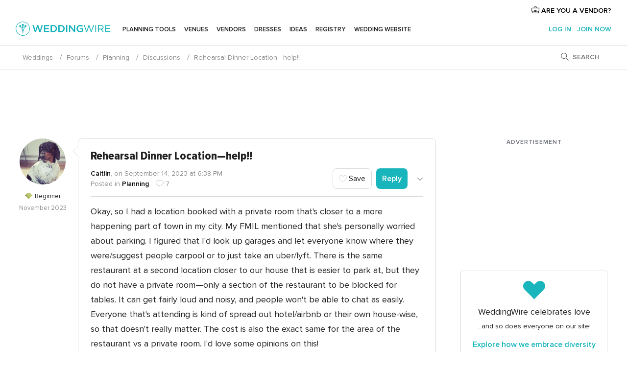

--- FILE ---
content_type: text/html; charset=UTF-8
request_url: https://www.weddingwire.com/com-BoxTopUsersQuestion.php?idGroup=165
body_size: 334
content:
<p class="widget-community-header">Rockstars</p>
<div class="widget">
    <ul class="widget-list">
        <li class="overflow">
    <div class="fleft">
                <div class="avatar avatar-top avatar-small" data-testid="partials-complete-avatar">    <div class="avatar-alias size-avatar-small ">
        <svg class="avatar-generic" version="1.1" xmlns="http://www.w3.org/2000/svg" viewBox="0 0 200 200" preserveAspectRatio="xMidYMin slice">
            <circle fill="#E5CCCC" cx="100" cy="100" r="100"></circle>
            <text transform="translate(100,130)" y="0">
                <tspan font-size="90" class="" fill="rgba(0,0,0,0.3)" text-anchor="middle">D</tspan>
            </text>
        </svg>
    </div>
</div>
    </div>
    <div class="overflow pl10">
        <a rel="nofollow" class="widget-list-name strong" href="https://www.weddingwire.com/profiles/--u33341189"></a>
                    <small class="color-grey block">
                I got married in 07/03/2025            </small>
                    </div>
</li>
    </ul>
</div>


--- FILE ---
content_type: text/html; charset=utf-8
request_url: https://www.google.com/recaptcha/api2/anchor?ar=1&k=6LcmKAcTAAAAAP0M3B_q5mn1KFex6Q1l2UnhgS9J&co=aHR0cHM6Ly93d3cud2VkZGluZ3dpcmUuY29tOjQ0Mw..&hl=en&v=PoyoqOPhxBO7pBk68S4YbpHZ&size=normal&anchor-ms=20000&execute-ms=30000&cb=bqun65igohlu
body_size: 49346
content:
<!DOCTYPE HTML><html dir="ltr" lang="en"><head><meta http-equiv="Content-Type" content="text/html; charset=UTF-8">
<meta http-equiv="X-UA-Compatible" content="IE=edge">
<title>reCAPTCHA</title>
<style type="text/css">
/* cyrillic-ext */
@font-face {
  font-family: 'Roboto';
  font-style: normal;
  font-weight: 400;
  font-stretch: 100%;
  src: url(//fonts.gstatic.com/s/roboto/v48/KFO7CnqEu92Fr1ME7kSn66aGLdTylUAMa3GUBHMdazTgWw.woff2) format('woff2');
  unicode-range: U+0460-052F, U+1C80-1C8A, U+20B4, U+2DE0-2DFF, U+A640-A69F, U+FE2E-FE2F;
}
/* cyrillic */
@font-face {
  font-family: 'Roboto';
  font-style: normal;
  font-weight: 400;
  font-stretch: 100%;
  src: url(//fonts.gstatic.com/s/roboto/v48/KFO7CnqEu92Fr1ME7kSn66aGLdTylUAMa3iUBHMdazTgWw.woff2) format('woff2');
  unicode-range: U+0301, U+0400-045F, U+0490-0491, U+04B0-04B1, U+2116;
}
/* greek-ext */
@font-face {
  font-family: 'Roboto';
  font-style: normal;
  font-weight: 400;
  font-stretch: 100%;
  src: url(//fonts.gstatic.com/s/roboto/v48/KFO7CnqEu92Fr1ME7kSn66aGLdTylUAMa3CUBHMdazTgWw.woff2) format('woff2');
  unicode-range: U+1F00-1FFF;
}
/* greek */
@font-face {
  font-family: 'Roboto';
  font-style: normal;
  font-weight: 400;
  font-stretch: 100%;
  src: url(//fonts.gstatic.com/s/roboto/v48/KFO7CnqEu92Fr1ME7kSn66aGLdTylUAMa3-UBHMdazTgWw.woff2) format('woff2');
  unicode-range: U+0370-0377, U+037A-037F, U+0384-038A, U+038C, U+038E-03A1, U+03A3-03FF;
}
/* math */
@font-face {
  font-family: 'Roboto';
  font-style: normal;
  font-weight: 400;
  font-stretch: 100%;
  src: url(//fonts.gstatic.com/s/roboto/v48/KFO7CnqEu92Fr1ME7kSn66aGLdTylUAMawCUBHMdazTgWw.woff2) format('woff2');
  unicode-range: U+0302-0303, U+0305, U+0307-0308, U+0310, U+0312, U+0315, U+031A, U+0326-0327, U+032C, U+032F-0330, U+0332-0333, U+0338, U+033A, U+0346, U+034D, U+0391-03A1, U+03A3-03A9, U+03B1-03C9, U+03D1, U+03D5-03D6, U+03F0-03F1, U+03F4-03F5, U+2016-2017, U+2034-2038, U+203C, U+2040, U+2043, U+2047, U+2050, U+2057, U+205F, U+2070-2071, U+2074-208E, U+2090-209C, U+20D0-20DC, U+20E1, U+20E5-20EF, U+2100-2112, U+2114-2115, U+2117-2121, U+2123-214F, U+2190, U+2192, U+2194-21AE, U+21B0-21E5, U+21F1-21F2, U+21F4-2211, U+2213-2214, U+2216-22FF, U+2308-230B, U+2310, U+2319, U+231C-2321, U+2336-237A, U+237C, U+2395, U+239B-23B7, U+23D0, U+23DC-23E1, U+2474-2475, U+25AF, U+25B3, U+25B7, U+25BD, U+25C1, U+25CA, U+25CC, U+25FB, U+266D-266F, U+27C0-27FF, U+2900-2AFF, U+2B0E-2B11, U+2B30-2B4C, U+2BFE, U+3030, U+FF5B, U+FF5D, U+1D400-1D7FF, U+1EE00-1EEFF;
}
/* symbols */
@font-face {
  font-family: 'Roboto';
  font-style: normal;
  font-weight: 400;
  font-stretch: 100%;
  src: url(//fonts.gstatic.com/s/roboto/v48/KFO7CnqEu92Fr1ME7kSn66aGLdTylUAMaxKUBHMdazTgWw.woff2) format('woff2');
  unicode-range: U+0001-000C, U+000E-001F, U+007F-009F, U+20DD-20E0, U+20E2-20E4, U+2150-218F, U+2190, U+2192, U+2194-2199, U+21AF, U+21E6-21F0, U+21F3, U+2218-2219, U+2299, U+22C4-22C6, U+2300-243F, U+2440-244A, U+2460-24FF, U+25A0-27BF, U+2800-28FF, U+2921-2922, U+2981, U+29BF, U+29EB, U+2B00-2BFF, U+4DC0-4DFF, U+FFF9-FFFB, U+10140-1018E, U+10190-1019C, U+101A0, U+101D0-101FD, U+102E0-102FB, U+10E60-10E7E, U+1D2C0-1D2D3, U+1D2E0-1D37F, U+1F000-1F0FF, U+1F100-1F1AD, U+1F1E6-1F1FF, U+1F30D-1F30F, U+1F315, U+1F31C, U+1F31E, U+1F320-1F32C, U+1F336, U+1F378, U+1F37D, U+1F382, U+1F393-1F39F, U+1F3A7-1F3A8, U+1F3AC-1F3AF, U+1F3C2, U+1F3C4-1F3C6, U+1F3CA-1F3CE, U+1F3D4-1F3E0, U+1F3ED, U+1F3F1-1F3F3, U+1F3F5-1F3F7, U+1F408, U+1F415, U+1F41F, U+1F426, U+1F43F, U+1F441-1F442, U+1F444, U+1F446-1F449, U+1F44C-1F44E, U+1F453, U+1F46A, U+1F47D, U+1F4A3, U+1F4B0, U+1F4B3, U+1F4B9, U+1F4BB, U+1F4BF, U+1F4C8-1F4CB, U+1F4D6, U+1F4DA, U+1F4DF, U+1F4E3-1F4E6, U+1F4EA-1F4ED, U+1F4F7, U+1F4F9-1F4FB, U+1F4FD-1F4FE, U+1F503, U+1F507-1F50B, U+1F50D, U+1F512-1F513, U+1F53E-1F54A, U+1F54F-1F5FA, U+1F610, U+1F650-1F67F, U+1F687, U+1F68D, U+1F691, U+1F694, U+1F698, U+1F6AD, U+1F6B2, U+1F6B9-1F6BA, U+1F6BC, U+1F6C6-1F6CF, U+1F6D3-1F6D7, U+1F6E0-1F6EA, U+1F6F0-1F6F3, U+1F6F7-1F6FC, U+1F700-1F7FF, U+1F800-1F80B, U+1F810-1F847, U+1F850-1F859, U+1F860-1F887, U+1F890-1F8AD, U+1F8B0-1F8BB, U+1F8C0-1F8C1, U+1F900-1F90B, U+1F93B, U+1F946, U+1F984, U+1F996, U+1F9E9, U+1FA00-1FA6F, U+1FA70-1FA7C, U+1FA80-1FA89, U+1FA8F-1FAC6, U+1FACE-1FADC, U+1FADF-1FAE9, U+1FAF0-1FAF8, U+1FB00-1FBFF;
}
/* vietnamese */
@font-face {
  font-family: 'Roboto';
  font-style: normal;
  font-weight: 400;
  font-stretch: 100%;
  src: url(//fonts.gstatic.com/s/roboto/v48/KFO7CnqEu92Fr1ME7kSn66aGLdTylUAMa3OUBHMdazTgWw.woff2) format('woff2');
  unicode-range: U+0102-0103, U+0110-0111, U+0128-0129, U+0168-0169, U+01A0-01A1, U+01AF-01B0, U+0300-0301, U+0303-0304, U+0308-0309, U+0323, U+0329, U+1EA0-1EF9, U+20AB;
}
/* latin-ext */
@font-face {
  font-family: 'Roboto';
  font-style: normal;
  font-weight: 400;
  font-stretch: 100%;
  src: url(//fonts.gstatic.com/s/roboto/v48/KFO7CnqEu92Fr1ME7kSn66aGLdTylUAMa3KUBHMdazTgWw.woff2) format('woff2');
  unicode-range: U+0100-02BA, U+02BD-02C5, U+02C7-02CC, U+02CE-02D7, U+02DD-02FF, U+0304, U+0308, U+0329, U+1D00-1DBF, U+1E00-1E9F, U+1EF2-1EFF, U+2020, U+20A0-20AB, U+20AD-20C0, U+2113, U+2C60-2C7F, U+A720-A7FF;
}
/* latin */
@font-face {
  font-family: 'Roboto';
  font-style: normal;
  font-weight: 400;
  font-stretch: 100%;
  src: url(//fonts.gstatic.com/s/roboto/v48/KFO7CnqEu92Fr1ME7kSn66aGLdTylUAMa3yUBHMdazQ.woff2) format('woff2');
  unicode-range: U+0000-00FF, U+0131, U+0152-0153, U+02BB-02BC, U+02C6, U+02DA, U+02DC, U+0304, U+0308, U+0329, U+2000-206F, U+20AC, U+2122, U+2191, U+2193, U+2212, U+2215, U+FEFF, U+FFFD;
}
/* cyrillic-ext */
@font-face {
  font-family: 'Roboto';
  font-style: normal;
  font-weight: 500;
  font-stretch: 100%;
  src: url(//fonts.gstatic.com/s/roboto/v48/KFO7CnqEu92Fr1ME7kSn66aGLdTylUAMa3GUBHMdazTgWw.woff2) format('woff2');
  unicode-range: U+0460-052F, U+1C80-1C8A, U+20B4, U+2DE0-2DFF, U+A640-A69F, U+FE2E-FE2F;
}
/* cyrillic */
@font-face {
  font-family: 'Roboto';
  font-style: normal;
  font-weight: 500;
  font-stretch: 100%;
  src: url(//fonts.gstatic.com/s/roboto/v48/KFO7CnqEu92Fr1ME7kSn66aGLdTylUAMa3iUBHMdazTgWw.woff2) format('woff2');
  unicode-range: U+0301, U+0400-045F, U+0490-0491, U+04B0-04B1, U+2116;
}
/* greek-ext */
@font-face {
  font-family: 'Roboto';
  font-style: normal;
  font-weight: 500;
  font-stretch: 100%;
  src: url(//fonts.gstatic.com/s/roboto/v48/KFO7CnqEu92Fr1ME7kSn66aGLdTylUAMa3CUBHMdazTgWw.woff2) format('woff2');
  unicode-range: U+1F00-1FFF;
}
/* greek */
@font-face {
  font-family: 'Roboto';
  font-style: normal;
  font-weight: 500;
  font-stretch: 100%;
  src: url(//fonts.gstatic.com/s/roboto/v48/KFO7CnqEu92Fr1ME7kSn66aGLdTylUAMa3-UBHMdazTgWw.woff2) format('woff2');
  unicode-range: U+0370-0377, U+037A-037F, U+0384-038A, U+038C, U+038E-03A1, U+03A3-03FF;
}
/* math */
@font-face {
  font-family: 'Roboto';
  font-style: normal;
  font-weight: 500;
  font-stretch: 100%;
  src: url(//fonts.gstatic.com/s/roboto/v48/KFO7CnqEu92Fr1ME7kSn66aGLdTylUAMawCUBHMdazTgWw.woff2) format('woff2');
  unicode-range: U+0302-0303, U+0305, U+0307-0308, U+0310, U+0312, U+0315, U+031A, U+0326-0327, U+032C, U+032F-0330, U+0332-0333, U+0338, U+033A, U+0346, U+034D, U+0391-03A1, U+03A3-03A9, U+03B1-03C9, U+03D1, U+03D5-03D6, U+03F0-03F1, U+03F4-03F5, U+2016-2017, U+2034-2038, U+203C, U+2040, U+2043, U+2047, U+2050, U+2057, U+205F, U+2070-2071, U+2074-208E, U+2090-209C, U+20D0-20DC, U+20E1, U+20E5-20EF, U+2100-2112, U+2114-2115, U+2117-2121, U+2123-214F, U+2190, U+2192, U+2194-21AE, U+21B0-21E5, U+21F1-21F2, U+21F4-2211, U+2213-2214, U+2216-22FF, U+2308-230B, U+2310, U+2319, U+231C-2321, U+2336-237A, U+237C, U+2395, U+239B-23B7, U+23D0, U+23DC-23E1, U+2474-2475, U+25AF, U+25B3, U+25B7, U+25BD, U+25C1, U+25CA, U+25CC, U+25FB, U+266D-266F, U+27C0-27FF, U+2900-2AFF, U+2B0E-2B11, U+2B30-2B4C, U+2BFE, U+3030, U+FF5B, U+FF5D, U+1D400-1D7FF, U+1EE00-1EEFF;
}
/* symbols */
@font-face {
  font-family: 'Roboto';
  font-style: normal;
  font-weight: 500;
  font-stretch: 100%;
  src: url(//fonts.gstatic.com/s/roboto/v48/KFO7CnqEu92Fr1ME7kSn66aGLdTylUAMaxKUBHMdazTgWw.woff2) format('woff2');
  unicode-range: U+0001-000C, U+000E-001F, U+007F-009F, U+20DD-20E0, U+20E2-20E4, U+2150-218F, U+2190, U+2192, U+2194-2199, U+21AF, U+21E6-21F0, U+21F3, U+2218-2219, U+2299, U+22C4-22C6, U+2300-243F, U+2440-244A, U+2460-24FF, U+25A0-27BF, U+2800-28FF, U+2921-2922, U+2981, U+29BF, U+29EB, U+2B00-2BFF, U+4DC0-4DFF, U+FFF9-FFFB, U+10140-1018E, U+10190-1019C, U+101A0, U+101D0-101FD, U+102E0-102FB, U+10E60-10E7E, U+1D2C0-1D2D3, U+1D2E0-1D37F, U+1F000-1F0FF, U+1F100-1F1AD, U+1F1E6-1F1FF, U+1F30D-1F30F, U+1F315, U+1F31C, U+1F31E, U+1F320-1F32C, U+1F336, U+1F378, U+1F37D, U+1F382, U+1F393-1F39F, U+1F3A7-1F3A8, U+1F3AC-1F3AF, U+1F3C2, U+1F3C4-1F3C6, U+1F3CA-1F3CE, U+1F3D4-1F3E0, U+1F3ED, U+1F3F1-1F3F3, U+1F3F5-1F3F7, U+1F408, U+1F415, U+1F41F, U+1F426, U+1F43F, U+1F441-1F442, U+1F444, U+1F446-1F449, U+1F44C-1F44E, U+1F453, U+1F46A, U+1F47D, U+1F4A3, U+1F4B0, U+1F4B3, U+1F4B9, U+1F4BB, U+1F4BF, U+1F4C8-1F4CB, U+1F4D6, U+1F4DA, U+1F4DF, U+1F4E3-1F4E6, U+1F4EA-1F4ED, U+1F4F7, U+1F4F9-1F4FB, U+1F4FD-1F4FE, U+1F503, U+1F507-1F50B, U+1F50D, U+1F512-1F513, U+1F53E-1F54A, U+1F54F-1F5FA, U+1F610, U+1F650-1F67F, U+1F687, U+1F68D, U+1F691, U+1F694, U+1F698, U+1F6AD, U+1F6B2, U+1F6B9-1F6BA, U+1F6BC, U+1F6C6-1F6CF, U+1F6D3-1F6D7, U+1F6E0-1F6EA, U+1F6F0-1F6F3, U+1F6F7-1F6FC, U+1F700-1F7FF, U+1F800-1F80B, U+1F810-1F847, U+1F850-1F859, U+1F860-1F887, U+1F890-1F8AD, U+1F8B0-1F8BB, U+1F8C0-1F8C1, U+1F900-1F90B, U+1F93B, U+1F946, U+1F984, U+1F996, U+1F9E9, U+1FA00-1FA6F, U+1FA70-1FA7C, U+1FA80-1FA89, U+1FA8F-1FAC6, U+1FACE-1FADC, U+1FADF-1FAE9, U+1FAF0-1FAF8, U+1FB00-1FBFF;
}
/* vietnamese */
@font-face {
  font-family: 'Roboto';
  font-style: normal;
  font-weight: 500;
  font-stretch: 100%;
  src: url(//fonts.gstatic.com/s/roboto/v48/KFO7CnqEu92Fr1ME7kSn66aGLdTylUAMa3OUBHMdazTgWw.woff2) format('woff2');
  unicode-range: U+0102-0103, U+0110-0111, U+0128-0129, U+0168-0169, U+01A0-01A1, U+01AF-01B0, U+0300-0301, U+0303-0304, U+0308-0309, U+0323, U+0329, U+1EA0-1EF9, U+20AB;
}
/* latin-ext */
@font-face {
  font-family: 'Roboto';
  font-style: normal;
  font-weight: 500;
  font-stretch: 100%;
  src: url(//fonts.gstatic.com/s/roboto/v48/KFO7CnqEu92Fr1ME7kSn66aGLdTylUAMa3KUBHMdazTgWw.woff2) format('woff2');
  unicode-range: U+0100-02BA, U+02BD-02C5, U+02C7-02CC, U+02CE-02D7, U+02DD-02FF, U+0304, U+0308, U+0329, U+1D00-1DBF, U+1E00-1E9F, U+1EF2-1EFF, U+2020, U+20A0-20AB, U+20AD-20C0, U+2113, U+2C60-2C7F, U+A720-A7FF;
}
/* latin */
@font-face {
  font-family: 'Roboto';
  font-style: normal;
  font-weight: 500;
  font-stretch: 100%;
  src: url(//fonts.gstatic.com/s/roboto/v48/KFO7CnqEu92Fr1ME7kSn66aGLdTylUAMa3yUBHMdazQ.woff2) format('woff2');
  unicode-range: U+0000-00FF, U+0131, U+0152-0153, U+02BB-02BC, U+02C6, U+02DA, U+02DC, U+0304, U+0308, U+0329, U+2000-206F, U+20AC, U+2122, U+2191, U+2193, U+2212, U+2215, U+FEFF, U+FFFD;
}
/* cyrillic-ext */
@font-face {
  font-family: 'Roboto';
  font-style: normal;
  font-weight: 900;
  font-stretch: 100%;
  src: url(//fonts.gstatic.com/s/roboto/v48/KFO7CnqEu92Fr1ME7kSn66aGLdTylUAMa3GUBHMdazTgWw.woff2) format('woff2');
  unicode-range: U+0460-052F, U+1C80-1C8A, U+20B4, U+2DE0-2DFF, U+A640-A69F, U+FE2E-FE2F;
}
/* cyrillic */
@font-face {
  font-family: 'Roboto';
  font-style: normal;
  font-weight: 900;
  font-stretch: 100%;
  src: url(//fonts.gstatic.com/s/roboto/v48/KFO7CnqEu92Fr1ME7kSn66aGLdTylUAMa3iUBHMdazTgWw.woff2) format('woff2');
  unicode-range: U+0301, U+0400-045F, U+0490-0491, U+04B0-04B1, U+2116;
}
/* greek-ext */
@font-face {
  font-family: 'Roboto';
  font-style: normal;
  font-weight: 900;
  font-stretch: 100%;
  src: url(//fonts.gstatic.com/s/roboto/v48/KFO7CnqEu92Fr1ME7kSn66aGLdTylUAMa3CUBHMdazTgWw.woff2) format('woff2');
  unicode-range: U+1F00-1FFF;
}
/* greek */
@font-face {
  font-family: 'Roboto';
  font-style: normal;
  font-weight: 900;
  font-stretch: 100%;
  src: url(//fonts.gstatic.com/s/roboto/v48/KFO7CnqEu92Fr1ME7kSn66aGLdTylUAMa3-UBHMdazTgWw.woff2) format('woff2');
  unicode-range: U+0370-0377, U+037A-037F, U+0384-038A, U+038C, U+038E-03A1, U+03A3-03FF;
}
/* math */
@font-face {
  font-family: 'Roboto';
  font-style: normal;
  font-weight: 900;
  font-stretch: 100%;
  src: url(//fonts.gstatic.com/s/roboto/v48/KFO7CnqEu92Fr1ME7kSn66aGLdTylUAMawCUBHMdazTgWw.woff2) format('woff2');
  unicode-range: U+0302-0303, U+0305, U+0307-0308, U+0310, U+0312, U+0315, U+031A, U+0326-0327, U+032C, U+032F-0330, U+0332-0333, U+0338, U+033A, U+0346, U+034D, U+0391-03A1, U+03A3-03A9, U+03B1-03C9, U+03D1, U+03D5-03D6, U+03F0-03F1, U+03F4-03F5, U+2016-2017, U+2034-2038, U+203C, U+2040, U+2043, U+2047, U+2050, U+2057, U+205F, U+2070-2071, U+2074-208E, U+2090-209C, U+20D0-20DC, U+20E1, U+20E5-20EF, U+2100-2112, U+2114-2115, U+2117-2121, U+2123-214F, U+2190, U+2192, U+2194-21AE, U+21B0-21E5, U+21F1-21F2, U+21F4-2211, U+2213-2214, U+2216-22FF, U+2308-230B, U+2310, U+2319, U+231C-2321, U+2336-237A, U+237C, U+2395, U+239B-23B7, U+23D0, U+23DC-23E1, U+2474-2475, U+25AF, U+25B3, U+25B7, U+25BD, U+25C1, U+25CA, U+25CC, U+25FB, U+266D-266F, U+27C0-27FF, U+2900-2AFF, U+2B0E-2B11, U+2B30-2B4C, U+2BFE, U+3030, U+FF5B, U+FF5D, U+1D400-1D7FF, U+1EE00-1EEFF;
}
/* symbols */
@font-face {
  font-family: 'Roboto';
  font-style: normal;
  font-weight: 900;
  font-stretch: 100%;
  src: url(//fonts.gstatic.com/s/roboto/v48/KFO7CnqEu92Fr1ME7kSn66aGLdTylUAMaxKUBHMdazTgWw.woff2) format('woff2');
  unicode-range: U+0001-000C, U+000E-001F, U+007F-009F, U+20DD-20E0, U+20E2-20E4, U+2150-218F, U+2190, U+2192, U+2194-2199, U+21AF, U+21E6-21F0, U+21F3, U+2218-2219, U+2299, U+22C4-22C6, U+2300-243F, U+2440-244A, U+2460-24FF, U+25A0-27BF, U+2800-28FF, U+2921-2922, U+2981, U+29BF, U+29EB, U+2B00-2BFF, U+4DC0-4DFF, U+FFF9-FFFB, U+10140-1018E, U+10190-1019C, U+101A0, U+101D0-101FD, U+102E0-102FB, U+10E60-10E7E, U+1D2C0-1D2D3, U+1D2E0-1D37F, U+1F000-1F0FF, U+1F100-1F1AD, U+1F1E6-1F1FF, U+1F30D-1F30F, U+1F315, U+1F31C, U+1F31E, U+1F320-1F32C, U+1F336, U+1F378, U+1F37D, U+1F382, U+1F393-1F39F, U+1F3A7-1F3A8, U+1F3AC-1F3AF, U+1F3C2, U+1F3C4-1F3C6, U+1F3CA-1F3CE, U+1F3D4-1F3E0, U+1F3ED, U+1F3F1-1F3F3, U+1F3F5-1F3F7, U+1F408, U+1F415, U+1F41F, U+1F426, U+1F43F, U+1F441-1F442, U+1F444, U+1F446-1F449, U+1F44C-1F44E, U+1F453, U+1F46A, U+1F47D, U+1F4A3, U+1F4B0, U+1F4B3, U+1F4B9, U+1F4BB, U+1F4BF, U+1F4C8-1F4CB, U+1F4D6, U+1F4DA, U+1F4DF, U+1F4E3-1F4E6, U+1F4EA-1F4ED, U+1F4F7, U+1F4F9-1F4FB, U+1F4FD-1F4FE, U+1F503, U+1F507-1F50B, U+1F50D, U+1F512-1F513, U+1F53E-1F54A, U+1F54F-1F5FA, U+1F610, U+1F650-1F67F, U+1F687, U+1F68D, U+1F691, U+1F694, U+1F698, U+1F6AD, U+1F6B2, U+1F6B9-1F6BA, U+1F6BC, U+1F6C6-1F6CF, U+1F6D3-1F6D7, U+1F6E0-1F6EA, U+1F6F0-1F6F3, U+1F6F7-1F6FC, U+1F700-1F7FF, U+1F800-1F80B, U+1F810-1F847, U+1F850-1F859, U+1F860-1F887, U+1F890-1F8AD, U+1F8B0-1F8BB, U+1F8C0-1F8C1, U+1F900-1F90B, U+1F93B, U+1F946, U+1F984, U+1F996, U+1F9E9, U+1FA00-1FA6F, U+1FA70-1FA7C, U+1FA80-1FA89, U+1FA8F-1FAC6, U+1FACE-1FADC, U+1FADF-1FAE9, U+1FAF0-1FAF8, U+1FB00-1FBFF;
}
/* vietnamese */
@font-face {
  font-family: 'Roboto';
  font-style: normal;
  font-weight: 900;
  font-stretch: 100%;
  src: url(//fonts.gstatic.com/s/roboto/v48/KFO7CnqEu92Fr1ME7kSn66aGLdTylUAMa3OUBHMdazTgWw.woff2) format('woff2');
  unicode-range: U+0102-0103, U+0110-0111, U+0128-0129, U+0168-0169, U+01A0-01A1, U+01AF-01B0, U+0300-0301, U+0303-0304, U+0308-0309, U+0323, U+0329, U+1EA0-1EF9, U+20AB;
}
/* latin-ext */
@font-face {
  font-family: 'Roboto';
  font-style: normal;
  font-weight: 900;
  font-stretch: 100%;
  src: url(//fonts.gstatic.com/s/roboto/v48/KFO7CnqEu92Fr1ME7kSn66aGLdTylUAMa3KUBHMdazTgWw.woff2) format('woff2');
  unicode-range: U+0100-02BA, U+02BD-02C5, U+02C7-02CC, U+02CE-02D7, U+02DD-02FF, U+0304, U+0308, U+0329, U+1D00-1DBF, U+1E00-1E9F, U+1EF2-1EFF, U+2020, U+20A0-20AB, U+20AD-20C0, U+2113, U+2C60-2C7F, U+A720-A7FF;
}
/* latin */
@font-face {
  font-family: 'Roboto';
  font-style: normal;
  font-weight: 900;
  font-stretch: 100%;
  src: url(//fonts.gstatic.com/s/roboto/v48/KFO7CnqEu92Fr1ME7kSn66aGLdTylUAMa3yUBHMdazQ.woff2) format('woff2');
  unicode-range: U+0000-00FF, U+0131, U+0152-0153, U+02BB-02BC, U+02C6, U+02DA, U+02DC, U+0304, U+0308, U+0329, U+2000-206F, U+20AC, U+2122, U+2191, U+2193, U+2212, U+2215, U+FEFF, U+FFFD;
}

</style>
<link rel="stylesheet" type="text/css" href="https://www.gstatic.com/recaptcha/releases/PoyoqOPhxBO7pBk68S4YbpHZ/styles__ltr.css">
<script nonce="FraTzzfGQz51w2V6Kl2zpA" type="text/javascript">window['__recaptcha_api'] = 'https://www.google.com/recaptcha/api2/';</script>
<script type="text/javascript" src="https://www.gstatic.com/recaptcha/releases/PoyoqOPhxBO7pBk68S4YbpHZ/recaptcha__en.js" nonce="FraTzzfGQz51w2V6Kl2zpA">
      
    </script></head>
<body><div id="rc-anchor-alert" class="rc-anchor-alert"></div>
<input type="hidden" id="recaptcha-token" value="[base64]">
<script type="text/javascript" nonce="FraTzzfGQz51w2V6Kl2zpA">
      recaptcha.anchor.Main.init("[\x22ainput\x22,[\x22bgdata\x22,\x22\x22,\[base64]/[base64]/[base64]/[base64]/cjw8ejpyPj4+eil9Y2F0Y2gobCl7dGhyb3cgbDt9fSxIPWZ1bmN0aW9uKHcsdCx6KXtpZih3PT0xOTR8fHc9PTIwOCl0LnZbd10/dC52W3ddLmNvbmNhdCh6KTp0LnZbd109b2Yoeix0KTtlbHNle2lmKHQuYkImJnchPTMxNylyZXR1cm47dz09NjZ8fHc9PTEyMnx8dz09NDcwfHx3PT00NHx8dz09NDE2fHx3PT0zOTd8fHc9PTQyMXx8dz09Njh8fHc9PTcwfHx3PT0xODQ/[base64]/[base64]/[base64]/bmV3IGRbVl0oSlswXSk6cD09Mj9uZXcgZFtWXShKWzBdLEpbMV0pOnA9PTM/bmV3IGRbVl0oSlswXSxKWzFdLEpbMl0pOnA9PTQ/[base64]/[base64]/[base64]/[base64]\x22,\[base64]\\u003d\x22,\x22wr3Cl8KTDMKMw6HCmB/DlcOYZ8OZUGcOHi4aJMKRwrrCuBwJw5jChknCoDTCqBt/wp7DhcKCw6dOCGstw7HCvkHDnMKCJlw+w6Fuf8KRw7QcwrJxw73DrlHDgGt2w4UzwoMDw5XDj8OywoXDl8KOw5cNKcKCw5DCmz7DisOEfUPCtU3CpcO9ETrCqcK5alnCksOtwp0IMDoWwpPDqHA7a8O9ScOSwr/CryPCmcKIY8Oywp/DpzNnCTrCmRvDqMK7wo1CwqjCt8OQwqLDvwTDssKcw5TClD43wq3CnAvDk8KHCQkNCT7Du8OMdh7DsMKTwrcfw6PCjko5w5Rsw67CnSXCosO2w4TCrMOVEMOoBcOzJMOmD8KFw4t3YsOvw4rDuEV7X8O/[base64]/CkMKldUwuw4HCvsKowppBO8OnwottViTCnG0yw5nCu8OPw6DDrGwrfR/CtlllwrkzJcOcwpHCqjvDjsOcw54/wqQcw515w4wOwrjDhsOjw7XChMOSM8Kuw4JPw5fCtiwQb8OzO8K1w6LDpMKfwq3DgsKFXsKZw67Crwp2wqNvwqlDZh/DiXbDhBVGUi0Gw6VPJ8O3FsKsw6lGP8KlL8ObWAQNw77CnsKVw4fDgG7Dog/[base64]/[base64]/CoW9MwoPCl2zDiMKSw4Jfwo7DkcOAwrMwTsOyG8KkwoDDg8KLwodAeVsEw7B2w6vClBTCiG8pHREEGFnCnsKsDMKYwolxK8O5C8KkcRliQMOQEjY+wppHw7U5TcKvSsOawrnDuE3CizsyLMKmwp/[base64]/Dsy0Dw6DCq2PCisKRwr8udznCj8OvwrXCncKJwoQewrHDpRoCQWbDoQXCh0h8WmHDlBI3wrvDtCciJcOJOS1jSMKJwpvDsMOsw6zDn08efsOhE8KIYsKHw64jd8ODGMK9wobCiEzCtcOww5dBw4LCiWIVMl/DlMOZwrlaRX4lw78iw4MDfcOKw4PDgGNPw7c6KlHDvMKaw7MWw4TDj8KZQcK4ZChHcjZwT8Ocwp7CgsKtZzQ9w7kTw7rCvsO0wpUHw7HDri8Ow5fCqB3CrXfCr8K+woULwrvCi8OjwoIEw5nDs8Ocw67DlcOaQMOuJUbDuEonwq/Di8KHwqlIw6fDhsO5w5IHBCTDg8Ktwo4PwotUw5fCqzMRwroqwq7Dlx11woB4bUTCmMKwwpg6C1BQwojCrMOiS3JHKMOZw54Bw4sfLDIKNcOJwpMPZ2BzbjUGwp9eR8OOw4APwp0ow5HCv8Obw7BPN8O2VUnDsMOAwqPCgMKNw59nCMO3RcKPw5/[base64]/DqcO/fW/ClRXDk8K4OAvCtcK3w4/[base64]/w43CkV5owpzDqHbCvDPDsDDCmwtRw7DDhMKswp/CkMOcwo0Tb8OFTsOoYsKpPk7CqMKUCSpLwpvDs1xPwpwTGR8KH2Yqw7TDlcOmw6PDqcOowqULw6JIaGAIw5tEMSzDiMOGwonDg8KOwqXDjwfDtx87w5HCp8OzPsOJej3Dk3/Dr3TCj8KWbisJSkvCgHbDoMK3wpJkSDpGw5nDgyApT2TCrFPDnA4MCivChMK9WsOfSRRrwodlD8Kvw541XmQvYcO2wpDCj8KPEgR8w4/DlsKJZnwlWcOZCMOjNQPCvG0iwrPDvMKpwrVaBSbDjMKNJsKuO1DDjSTCmMKaQBVsNyfCvMOawpgowp4QF8KTUsOMwojCncOtRm9IwqEvXMOqCsOzw5HCt38WG8KJw4R2Hg4pMsO1w7jCrnjDisOHw4PDq8Opw7HCosK9DMKbQhECd1LDqMKEw78ObsOew6bCi3/Ct8Oiw5zCksKiwrLDr8Kbw4fCl8K+w4s0w4tpw7HCuMOeZlLDnMKzBxNAw7MmAhATw5fDnXzCqE/Dr8OSw6YvWXjCmnFuwpPCuAHDocK/UMKrRMKHQTvCr8KYWVDDvXAmWsOvasO6w6QPw4ZBKSRPwpBgw5QuXcK1F8KdwqklHMK3w5rDu8KTARNAw7low63DsnBIw5XDssKiCD/[base64]/DssK8QsO+HcORQAc3w6RNw4vCj8K7w4DChcO3L8O+wrhFwqVSeMO6woDCq0hAesOtHcOpwpA/[base64]/w6nDv24/w6dHw5IRODQYbRgDwpnDhGHCuFLCqAjCphPCsmbDvzfDj8KJwoESFlDCg05nCMOlw4JBw5HDrsKpwrRiw7wVPMOqB8KgwoJAGsKmwrLCgMKNw40/[base64]/DtzRVasKURCDChcOyKMKzXHjCi8OewooyO8KdQ8K2w552bcOJUcK0w68tw5pKwrHDj8K7wr/[base64]/[base64]/DocOpUMKMwpVGV3vCq8K5SQodwoZ5FwAySU9vw5bDocOkwrZ5w5vCvsO9NMKYMcKaN3DDiMKLJcKYAMOow5NwBCLCqsOhEcOEIcK4w7FuPDEnwqvDmX8WPcKIwoDDl8KDwpRfw4/CjhQ9CAB2ccK9PsKaw7QJwqdxZ8KRTWppwovCsHXDrDnChsOgw7DDk8Kiwq0Aw7JMPMOVw6HCncKJd2bCiTZkw7nDqFdOw7MQUcOzT8KNKwYowo12YcOswrPCtcKmBcO0JMKmw7NbRG/Cr8K2fsKrX8KgPlkgwqBew7MBbsKnwoLCsMOKwpp9AMK9di9Bw6lOw4vDjlrDlcKaw7oQwpbDssK7AcKXLcK5Pgdzwop1LXXCiMK1ExVXw6jDocOWdMO/E0vCnkLCrSRXRMKoU8OhUMOZEcOJcsOhIsK2w57CvBTDpHDDhsKMJ2rCvkTDv8Keb8KmwrXDvMOzw4NEw5LCj00GQnDCmcK3w77DvzfDjsKQw5UDbsOCDsOtVMKkw4txw53DpEDDmn7CtF/[base64]/ccKPwqs5DsOFMcKLwo8JacKkw7PDksK0dBDCqlfDnUIrwrUifnlEdjbDmWHChcOdJT1jw6RPwottw6nCuMKyw7UqW8K1w4pnw6cAwr/[base64]/DpkLDrXIUATfDtMOswo18w4JwwpnCjDPCmcK7ZMOQwo4OMcOlLMOuw7rCv0EtIsO7b2HCvinDiTw6ZMOOw7nDqDA0UMODwoNGccKBWjzClsOdDMKteMO1Ex/CrcO9GcOEOH8TalLCgcKhB8Kcw45SETE1w65cB8K3w7jDrMOpLcKIwo1cbw/DnXTCnEl5ccK/[base64]/ChcKCQg7CmS8lwo3CisKDWTTDpwwiwoTDl8KAw7LDssKiwp8WwoZ5FGwlLMK8w5/[base64]/CgcOSw5HDjcKbwoTDiUEacGFDQsKuDXpZwqZrZ8OGwplnCHZ8w6fCrB8KIQh2w7PCn8O6GMO4wrRlw5Nvw79lwrLDhlNRJDdTCTtpCHLCp8OodXMNJA/Dn2DDixPDm8OVM1VNO04aesKZwoTCnG5dIhghw4LCpsOoAcO2w6ZXd8OFORw9G1/ChMKCCzLClx9NSsKCw73CtcOxMsKMJ8KQHDnDpMKFwpHDki7CrWxjQcO+woDCt8O6wqNBw7hawobComHCj2t4GMOUw5rCscKUGElPdsKywrtbwrbDmAjCp8K3VBoUwo89wqdqQsKAVV4/YsOkc8O6w7PCg0NcwrJAwqjDrGoAwrI6w63DvsK1csKOw6/DjzRjw6trFjA/w4nDhsK6w6DDjcKwXVTDv37CncKaOh83NEzDpMKhIsKcfy92fi4qElvDmsObAGEtUlQywozDpSDDhMKtw7xHw7zCkU4mwpU+wpV0f17DlsOvKsOwwo3DhcKnZ8OoecOSHC09MTNtIiJ3wovDpXPCt1ZwPg/DqcO+YkHDjcOaeUPCgFsRdcKKVFfDv8KiwozDimkcV8KVVcOtwqwzwovCnsOeRh0+wqLCscOOwoUyLg/DjMKxw7Zvw7rCg8Owe8OsDjJawoLCk8Oqw4NGwqjCnlPCgzIKTMKowrIPB2I7BcKSWsOJwpHDosKqw7jCoMKZw7Zuw5/CicO4GsOfIMKUbQDChMONwrwGwpU2wosBaV/[base64]/DrsOKwqTDqDJSwrnDgMK7DMKVw4PDkhLDjsOFwpfCk8K/wr7Dp8OBwrvDl3vDucOdw49kbhd1wpjClMKXw4nDtT0QAx/CnSRcXcK3AsOew7bDr8Owwo9zwr4RFsOefXDCjSnDrQPCnMKNGcK1w6ZxG8OPesOMwobCucOfHsOpZcKmw7HCoF09BcK3bCrCpUrDqWHDu2kCw6giGn/[base64]/Cr3nCpCPDrMOVwqjCrsOiwofDlAYdAcOjZVTDtsK4wpYqZHTDqwbDjnPDnMOJwrvDiMOTwq1TMELDrzfCi0Q6FcKBwqPCtTLDolrDqD54HMO2wq81JzlVHcKdwrEpw43DssOgw5hIwrjDqDsawofCpB7Cl8KywqkSTUfCuTHDtX/CvzPDvcOOw4MMwp7CsyFZCsK4MDXClU0uLRzCm3DDoMKuwrrDo8KRwr/DogfDg1oRUcOtwqnCiMOsQcKcw6QxwrzDm8Kbw7Rnwo8TwrdLBMKvwplzWMOhw6sqw6NgQsK5w5oxwp/DpWthw57DicKLaSjChBRgbT/[base64]/wqJ/c0zDsE4FwrtdD8KJw5HCpsKjRnNXwpBbJQvCoRPCrsKzw5sKwqBdw5XDplHCo8OAwofCu8O4Whonw5TCnlvDrsK1ZHDDiMO9F8Kcwr7CqhHCucOgD8OVG2/[base64]/[base64]/DpcKQWVTCq8K6ayDDgcOLUisWwpRawoYWwpjCk17Dm8OewowQUsOqSsOVGsKoH8OASsOhP8KgBsKywrY8wpcUwoVawqpDQcKzXVbCrMKASHE6BzEvGcOrScK4HMKJwrdsTkrCkG/CqEHDt8OAw4Q+bxnDs8KDwpLCocOWwonCncOxw71ZcMK/OlQmwqTCicKoaTLCq0NFVcKvO0XDi8KNw4xHMsK5wr9NwprDm8OrOU02w6DCncKvIl4Vw4jClybDrHbCssOGJMK2YDALwoHCvn7DvTnDtW9Ww61Wa8OHwrvDgE59wqB7wqsHSsKowqlwPnnDkCfDvcOlwot2c8K7w7Fvw5Niwp9Pw79+wpUWw6/DjsKMA3zDiGV5w60ewofDjWfDl1xAw7VhwrBbw6xzwrPDgyV+WMKYfsKsw6XCicOswrZGwr/CpcK2wovDplt0wogowr/CsDjCgFLCkVPCglvDkMOqwqzDnsKOGFpmw6w8woPDsxHClMO5wq7Cjz4FEwLDu8K5fC4YDMKmTTw8wr7DoTHCvcKPOU/CgcOHdsKKwo3CrsK8w7nDg8KIw6jCumhZwrR/J8KDw6Qgwp1wwqrChwHDvcO+cS/[base64]/[base64]/[base64]/wrIIwqwFw7fDj8KdD3MtwoTCp8Oawpwmw43CrxPDhMKGNH/Doztvw6HCgcOWw7Ufw7hEXcOCehpTYWMLIMOYAsKBw6M+TULCuMKJY33CmcKywrvDtcKMwq4ybMK8d8KwJMOTMUFhw7J2GwvCiMOPw41Ww6hGPigZw77DnCrDiMKYw5hUwrAtEMONPcKhwogdwqkcwrvDth/DvcOQEQJCwp/DjjvChXLCi1HDgQ7DlRHCpMK8wrhYdcKQDXBXBcK4UcKfQCdaPDfCji3Dr8KMw4nCsi9cwpM2UU4tw4kTw6xiwqHCmTzCmFdHwoMbQ3XDhMKcw4fChMOlKH9zWMK/AFIfwoFqScKRfMOwcMKgwrl7w4PCjMKQw5VBwr1URcKUwpTCg1nDr1JEw4TCgsKiFcKJwr9JS2LDkzrCkcK1QcKtOsKobCTCpRtkNMKjw5rCksOSwrx3w6jCgMKULMO5LFNcWcK5Pwo2XVzCpMOCw5JuwqXCq1/DkcOaJMO3w7kvGcKtwpPCgcOBdSHDm2vClcKQVcOUw7fCkA/[base64]/DucOHw5xjw7AJw7wTYxLDk8ONwpwDeVpawrbCgx3CicOFCsOAUcO+wrjCjjx2OyZ/UBHCqQXDhS7DkRTDtFI4PBUnQcOaICXDlUvCsUHDhsKFw6HDhsO3B8Kfwp4zLMOOF8OVwo/DmmnCihFyL8KGwrVHBFBneU0pFsO+WUrDicONw5I6w5RcwrlBIQ/CmyTClcOHw4HCt0MJw5zClV1zw6LDkB/[base64]/DMKcTEPDk8KWwoPDkmAZSBQXw603asK3w5DCusOWRHM9w6ZIJcO6WUvDu8KWwrg/B8KhUnPDlMOWL8KLKUkPZMKkNCcyLw0TworDi8O4GcOdwox8RhrCo0HCtMKJSRw0wpo8DsOUdR/DtcKebhxNw6bDgcKcB2N/[base64]/[base64]/LFfDr8Kyw7LCrcO7wqLDsAomwogKw73CtVXDnsOUVcKbw4DCnMKcfMOGa1ULWcOpwr7DmCLDosOjfMORw4xfw5NIwqPCucK+w7PCgF7CnMK7LMK5wr/DpcKSSMK4w6EMw6YRw4RUOsKSw4R0w6swQUbCjWfCpsOuX8KXw4jDi03CjQ1DWWzDpsOCw5zCusOMw5/Cs8O7wqnDlSXCoWUxw5NOw6bDlcKQwrnDu8OIwqjCoRbDmMOtckh7TSFQw5DDlRzDosKLK8OfKsOnw7zCkMORMsKKw4LChkrDpsOCaMOMEy7DuE88wo5wwodZZMOkwr3CsRo2w5RoPS89wpvCqzHDjcK9dcKww4fDq3U0SxXDvzpGRnnCv1Nsw6x/XsOFw7w0ZMKawqRIwoIuCsOnGcKVw43CpcK+wroofWzDtFPDiGAdYEwYw4sQwpfCjsOKw5EbUMO/[base64]/wpkdw6wowoNzEcOSEhzDjsKZYMKfIEFgw4zCiDfCjcK+w7RVw4EtRMOdw5JYw6BswqzDg8OSwo8CSCF4w7fDisOjbcKVeVPCuTBQw6DCgMKqw7IFIQB2w5DCuMOzc0wCwq7Do8K8VsO3w7nDiUl0Z3bCmMOSc8KCw57DnCbDjsOZwrTCksOpaEQiYMKUwoB1wo/CmMO9w7zCoyrCj8O2wqgbcsKDwp5WO8OEwrEvGcOyM8K9wociPsK1CcOrwrbDr0M+w4FGwosCwqgjPsKhw7Znw7NHw7IDw6fDrsOpwoFHSEHDhcKew6wxZMKQw4cVwpQrw5rCpkTCujxCwrbDpsK2w55gw7pANsKCaMOlw4jCqVXDnFrDvW/CnMKtGsKsNsKwMcKTGMO6w79tw5bCqcKsw6DCgsOaw7/DusKObhoGwrtxNcOvXT/[base64]/Cs8OVw7/CqsOQw40nBFHDg3jCsFkYw7UCw4RMw7vDg2Aew6wdDcKAW8OQwqjCrQAORcKaJcK2woBsw54Iw58cw6HCuEYcwoIyEj5adMOhP8O9wqvDkVIoW8OoGGF3NEReTAQ/w7nDucK6w511wrR4cDtMGsKNw4Z6w7k0woLCtzd0w7PCtmUtwqHChy8FCwkFeQd0PDBjw5cIfcKIacKuDS/Dgl7CpsKLw61IRzLDgmd2wr/CvcORwqXDu8KQw5TDgcOYw6omw5HDuzjCkMKoYcOtwrlBw65aw7sNCMOeY2vDuxZMw7vCr8OiQEbCpBhiwrEOAcOgw4bDuE/Co8KkRgPCoMKYY2TDjMOJGw/Dgx/DmWNiQ8K1w74sw4nDtzTCscKbwq3DpcKKRcOFwq9kwq/[base64]/CucKKCsOUw58QVsKvAsKWLU3ClsKTw4HDlT5dwqPDvsKNRTzDhsOlwrjCtT/[base64]/[base64]/[base64]/DicKaw5hBMFEEYsOBOStQwpjCusKLQsKqK8Kpw5/ChsOlF8K2B8KFw4/CgMOUwpxzw5HCnW8HbQh9f8KoX8OnSnPDu8K5w5cEU2U3wofCusOlRcKqFzHCqcK6USBrw4JSCsKFKcKtw4EKw5AIasOLw49sw4Amw7jDqMK3ECciKsOLTw/[base64]/DgiXCu8OMYXUjc8KzfCFhw6kRVURUwrN/wqjDo8KHwq/DmcO+VSZqw7HCiMOHw4FMJcKCGCbCrsO3wo8ZwqJlZA/Dn8OkAzJGJi3CqDPCvC4yw7A1wqggIMOMwqJ2UcObw7c/LcO5wo5OeU4EMVFlwrbCoVEZTXHDlyMoE8OWdDcmenVLIjlDFMORw4XCj8KCw6NLw5UkMsOlZsOewr4CwqfDncK7bQRqSHrDi8Onwp4JWMOdwo/Dm1Nrw4fCpBTCtsKSVcKAw5xVXWgXL3hFw5NIalHDiMKNJcOxV8KMc8KzwovDjsOZUHRLEhPCgsOuSVfCpmbDgRIyw7ZcCsO9wpddw5jCl3xpw4fDi8KrwoR/NcK2wqnCkwzDvMKOw55gCiQHwpTCjcO9w7nCmiYwE0VPNEXChcKdwoPCg8Oywr96w7wtw4TCuMOhw5UHaF3CmGbDo0h/elvDp8KIZMKYM2Izw7zCkUgDCXfCnsKVw4IQfcOONgwkPBt9wrpTw5XChcKWw6nDtQUaw4zCsMOuw4/[base64]/DuMOnw697DcO1ScOVbi7CoS/DmsK8LkDCicKiFMKQE2TDq8OKHjUaw7/DtMK5CsOyPWbCuA3DmsKWwpTDgks5Y2sHwpUHwrhsw7DCtUPCp8K+wrTDnksQCzUpwr08FgcYdhjCnsO1FsOpMQ9vQwvDlMKaYFHDncK6X3vDicOzDMO2wosmwp4EYRTCosORw6PCv8OOw5TDscOGw6zDnsO8wrjCnsKMasOVbF/DsErDicOXS8OGw68hfTgSDA3Cp1I0LU7DkCoaw61lawlUccKawpfCusOWwojCiVDDuVTCsnNfaMOrcMOtwowJFzzCnwwBwptswp7CjWR3w6HDm3PDtGQfV2zDiiPDlBp7w5kwQMK8MsKTf0/DicOhwqTCsMKtworDjsOUO8KVZcO8woJiwpvDoMKZwo44wrHDrcKMV03CqBcqwoTDkg/CqX7Ci8Kswp0QwoHClFHCuSptKsOow6nCuMOQQgDCiMOBwrQ9w5XChB/CgsOaI8OVwpbCgcKRwoczQcOSecOcwqTDhgTCo8KhwrrDvxDCggZTIsK7GsK4AcOiw49lwpnCoQwRMsK1w7TCrFB9N8OWwoDCuMOWHsOCwp7Dq8Kdw7ZfXFluwoUHU8K/w6TDhj8/w6jDlnXDt0fDncK/w4IVYsKpwqFINDVqw43DtlVnSE0/fcKSG8O/UBfDjFrCq2phJBwLw5DCpkMUBcKjJMOHThjDrX5TKMKXw4cubMOkwqFacMOuwrXCq0QJQU9FNwknFcKgw4TDocKIRsKdw7Fmwp/CrDbCuwdKw43Cqn7CjMKEwqhFwq3DnlXCqRFDw6MBwrfDgXUewrIdw5HCr0XCmwldAkp4azVuwq/Cg8OTDMKaRCRLT8Kmwp7CvMOkw4bCnMO5wooBDSLDiT85w7gqSMOCwoPDo0fDmsK1w4kMw5TClcKqdkLCsMKHw4/CujomKzbCr8K6wq0kH0V/N8KPw7bCpsKQDkU3w6zCqcOFw4TDq8KJwroIXcO9S8Oww50xw7HDpmB5QCRhR8OIRGPDrcO0dGVpwrfCnMKBw5tmJAbCnCXCgsO7L8O9Yx/Ctzldw4cIP37DlcOzWsKqQFlTSMOGTHxTwrFvw5rCncOGbz/[base64]/GyYpwos2Jw3DhhtmwpjDjsOVQ8KeH8KvIMKOwpHCj8Ovwo4Gw4JhGV/DlXJ/EThQw6Y9cMKgwrxVwqXDoAVEIcO1LnhHZMO/[base64]/w5zDtMKPwq9ow5MKSmYGw6HDt1vDkMKofWbCosOww7HDvgTCtX/CncKeCMOZBsOfZcKpw65bwqgJDBHChcKAXcKtLHdNHsKuf8KOwr3Cp8Kww4YFdDrCp8OJwpxHdsK5w4fDn1TDl2pbwqk8w5Igw7fCrlFDw4rDoXbDhMKeRlITAkYkw4nDvmkNw75EPiIVXghTwrd0w4zCrh/DmBDCg09/w6M3wpJlw7dUWsK+DEfDlUDDhsKywolCImR1wq3ChDg2H8OCasK9KsOXel8EAsKZCxZtwpoHwqxrVcK1wqTCpcKQGsOaw6jDvTlHCm/DglTDmMK7MUfDrsO+cDNTAsK0wosMMmXDsnvCuWXClMKnDyDDs8KLwq14ChtEU0HDtyfChsKgLxZOw5B8cSzCp8Kbw61Ew5kURMKDw4kkwpXCgcKsw6YSKkJWVwjDlsKNOD/CrcKmw5vCisKYw4odDMOaWURSbDnDvMOWwpNba2XCosKQwoJGIj99wop0MmPDvV7CuktCw6HDgknDp8KhScKxw7sIw6Y/cD8DWAt5w6zDsAsSw6rCuQzCsiRkXi7ChsOiaUbDjsOqSMKjwq8dwoDCl0RvwoQQw5Nlw73DrMOzJW/DjcKPw6zDnznDsMORw5HCisKJVsKLw6XDiAMtKMOkwophMEokwqjDoj3DkwcJEEDCoBvClhBHFsOrLR54wrlPw7JdwqvCqjXDsxbCv8OsZHROUsK1c0HDslUnEFAswq/DgsO3DzlOTMKBb8KRw5oxw4bCp8OWwr5qFS4bA2h0UcOkRMKvR8OjIgXDnXTDhWjDtXNzARUDwppmPFjDpV9WDMK9wrUtSsK1w5NEwpt1w4LDgsKXwrPCkyLDv03CrhRDw6xww6TDnsOuw5XCmQQEwqDDgV3CmsKaw7M/[base64]/CgXjCl8OrwqbDp8ORwr/DgsKLwpNaw6PCnMOufB9hwpRTwpvDpHrDpsKywpV3AsOswrIFD8Kfwr91w48tOhvDicKMDsOmfcOdwqPDk8O2wqpyYF1kw6LDrEZ8SCrDmsOXEylDwqzCm8Kgw7ETZsOREkYaOMKcOcKmwpTCuMKyDsOWwobDqcKtdMKQF8OEegBDw4IVZQ8/QsO9Ilp5UQLCrMKcw5sAbUlDOMK3w53ChikFCUBYHsOrw4zCgsO3wpnDkMKFIMOHw6LDgMK+V37Ct8O/[base64]/Dm8KqwrJVdcKKHz5vNcOlw7tKwokCecOvHcKPwoV7woAnw5/DiMOSbXXDrsOOwqxMGRTDtMKhFMOobAzCsUHCi8KkSnwTX8KgFMKCW2k5fMONFMOVCMOrGsKeMhsCMEQhQsOqJAJVRmTDoQxBw59dcS0cQMOtb0jCkXNbw5Rbw7tzdlktw67CpMK3RkxrwpYWw7djw5PCoxfDqVfDkMKsQwfCsUnCpsOQB8Kkw6ImfsKPAz3DlsKww7/DhxTDqHHCtH82wr7DiBjCrMOQPMOlVjM5OnTCt8KDw7lHw7xlw51uw7/DpcKlXMKRcsKmwodPaih0BcO4QV4dwoEjBGApwoQnwqxNbS1OEQh/woLDpCrDr1rDpsKHwpwBw4HCvzzDm8OjG3vDmx1iwrDCr2Z9WzbCmAdNw7bCpQBnwoPDpsOqw6XDhlzCkRzCryB/eRorw7LChjkAwojCkMOvwpvDlUQgwqRaBgvCjCYTwpLDn8OXAzXCucOvZCvCoRbCocO3w7rCp8Ktwq3DpsONRW7CncKmCiU1fcK2woHDsQU/[base64]/DozdPBmgaVEAMw4hUw7XCpwDDicKXcXJ1PXrDhcOpw6Yaw5YAagfCp8Ouwq7DvMOWw6/CjSXDrMOVw40gwrvDoMKYw5ZPFijDrsOba8OcH8KtV8KdPcKPc8KfUAVFbzDDn0DDmMOFS2bDo8KFwq3CmcONw5jDowbDtApGw6LCkHsEQzPDlmU+w4rCv1jCiC4YfFDDjiZ7CcKhw5M5JnTCvMO+M8Onwo/[base64]/[base64]/DlE1/w61RK8OBwpXDmBoywpwlw7jCmm/Dhhkgw6bCoHjDmTksHsO0Og/DuHh9ZsOaFV1lI8KmNsODew3Dni3DscOxf0FGw5NSwpsjOcKjwrTCs8KfdiLCrMOzw7Bfw7l0woElfjrDtsKkwrgjwrzCtC3CmRzDosO5YsK6Ejtyd29bw4DDl083wofDuMOXwp/Dhx8WGlnDoMKgWsKtwrhbeWsHTsKxM8OMHAJ/[base64]/CssOxOjXDvcKMfEFMwrjDgcK+wogxwrbCvhjCr8O+w6BqwpvCnsOmH8Kjw5EZWkYWB13CkMKvF8Kmw6/CojLDqcKawqfCs8KVwp3DpwkEGRDCkizCvFMMQAlSwrcbVsKaSUhVw4bChAzDpEnCtsKcBsKzw6AtbMOcw4nCkHbDoCYiw6nCusKZWigIwrTCjmhsZcKIOXDDj8OVFsOiwqcjwqgkwoolw4DDgHjCqcK9w7c4w7zCpMKew6toWhnCmArCo8Omwptpw67CpXvCscKBwo/CpwBWXMOCw5Viwq8NwrQ7PlXCv2ooQDvCssKEwoDCqkkbwr8Kw613wrLCrsKhL8KnbVbDtMOPw5jDlcOZNMKYOSvDsQoZTsKlDy9Hw4/[base64]/[base64]/CoSsgNCzCr8OJesKLG8ODw4zCuTgMw5k/X3XDuHQ4wqXClyYaw4DDkwXCssO8csKXw5YLw4VCwpkHwpdawrNew7DCmDYDEcONX8KzDiLCgjbCqQcrCSJWwrViw5Qfw6srw7lsw5fDtMKsa8KxwojCiz5qw74Mwo/ClgAqwrVGwqvCq8OVDEvChA52ZMOWwo42wooUwrzCj0nCocKMw7o/K1NHwp0Lw6t8wo4gIHw3wr/DqMObTMORw6rCkSAhwoFkAy1mw4jCusKkw4R0w6TDhRUBw4bDpiFmEsOTUMO0w6/CslZDwq7DsiofBlTCkj4JwoAcw6jDpDJowrY2aT7CkMK8wqXCtVTDkMOnwpYaV8KhQMK9cx8Pwo7DugvCicKfSCJmOC0STiTCqEIIeFEHw5EXWRA4JcKKw7cBw5HCg8Oew7LDrMONRwAZwojCusOxF14xw77ChVIbWsOVH1xKQSzCs8O0wq/[base64]/DuMODMj4FJjk9LMKNw6tswq5+DBTCkQAJw6rDtmhWw78Yw6/CuFkaZibCgcOdw4IaPsO4wp7Cj1vDisOlwr3DucO8SMO+w5nCrVltwoFEWMKrw7/DhcOMQXADw4rChH7Cu8OyXzHDv8O/wqXDpMOBwrLDpwDDh8KJw5/[base64]/CmBgaFsKOM2fCg8OnwrcNw5PDl2oLwpTDicOxw6LDu8KBH8KZwojCmlRuFMOZwppnwp4ZwoBkEG8YPFcdGMKPwrPDjsKePcOEwrLCmUZ5w7/DgG1IwpByw6NtwqAkDcK+L8Kowo1JSMOMwqNDUClVw78xKGIWw64HfsK9wq/Dpx/CjsKtw7HCkG/[base64]/DpHnDrHcqWXVwRmovwo3CvnbDvxTDqMOTHHfDoiXDunzCmj3DlcKIwrMvw4MGNmgYwrDDnHMYw5/DjcOzwpHDlVAMw6PDsX4IcV13w4ppXMKOwp3CvWnDlnDCjcO5w48iwoFqR8OBw4bCrz4Ww4VFOHU6wpBjJw9hek1Rw4RuTsOBTcKMOVtSfcKMaT7CqkjCjSPCiMKIwqvCtsKEwoVhwoMrYMO2UsKsLCQ/woNBwqRRDQvDrcOmcmVzwojDlXjCsijCr1zCsA/CpcOYw4F1wrZAw7J0dALCqn3DnhbDusOJbHwyXcOPdT8RXUfDvkQxJQvCkmJrBsOzw4cxCyMxZmjDp8OfPkpmwr3DjSzCh8K+w74lVW/[base64]/DmcKaAMORIl3Dj8OywpIRwpHDrMK3w73DhMK/[base64]/Cu0rCosOKel/CqmvCv8OhwqvDoMK0GUjDnsKHw4R7w4DDtsKnw5PDiD1LNmwzw7BWw70GLQzClDQmw4bCi8OzPBoEUsKZwp/ColElwrQ4f8ObwpBWZErCqjHDqMONSMOMdWYOM8Krwqt2w5nCmwM3OUALXRNxwq/[base64]/Cqw/DpsKiER0LBQzCtGJ6w7skUMKEw4DDrS9KwrYgwpvDrijCuHDChljDjsKowr1JfcKHAcK5w4ZawofDvlXDgsKIw4LDucO+J8KaesOuIjUrwpLDqj/CnD/[base64]/w53CnMOJw7jDvcO/FsO4ARLDiMKUGMOKZjzDq8KQwpxEwpfDhcKIw7vDgBXDl0TDkMKJYj/DiUXDgmh1wonCmcOhw4kewovCvcKGPMKuwqXCpcKmwrB/dcKvw4XDhDnDhWDDmyTDgFnDnMOqVcKVwq7DtMOPwq/DrsO0w5/[base64]/[base64]/ClcKKw4EJb8O4wpLClETCuAbCjX7CsAdFwrxDw5fDoRXDog0+AsKgYMKEwqBVw7VQGhrDsjw9woIWL8K9Nitsw5Epwqd/wp9jw7rDoMKvw4XCucKGwqx/w4pjw6zCkMKvARTDq8OFaMO5wp11Z8K6CD1nw7Z2w5bCqcKccRdHwq8pw77ClU9Ow6dNHzdVH8KIBw/Cm8OjwqTDj2zCrzcBd2YtLsKAFcOQwoHDhzVwZ0XCt8K4McOFZh1YMQ0uw4LCqWFQM14Xwp3CtMOKw4IIwr/DryFDdTlQwq7DoG8Ww6LDhcOsw7Jbw58yBCPCsMKXSsKVw5UqfcOxwpoNZXLDvcOtRMK+d8OHJErChSnCsFnDp33CkMO5N8KgIMKSFV/[base64]/DgsOawqcKw5QRI8Kjw6HCk0PDkcOJw7vDg8OYYxjCo8OIwq/CkSLCrMKWDWHCjmFcw5bDoMODw4YhWMOLwrPCvkBVwqxww5PCh8KYbMOufBjCt8O8QCXDi10dwqnCsToqw61zw40DFEvDiG4Uw5Z0wq1ow5Y5w4clwpVCPRDChXLCu8Oew4DDr8KJw6o9w6h3w712w4nCs8O/ExE4wrYkw5kow7XCvwDDvcK2ccOBcwHClVRSKcKcaVFFCcKywoXDvyTCsQoIwrtOwo/[base64]/IsOfw4Qdw5oYYcOaN0AAwoDDocOlw67Cr8KFM2MkGcK4X8Kcw7nDiMOvJMKxY8K/woJAG8OLbcOTRsOUPsOLHMOtwofCqwE2wr9mQ8Kdf2xeFsKPw5/DrQDCr3BBw6bDnyXChMOiwofCkSTCtsObw5/[base64]/DiMKHVXxSB8OQwoduwpUIcTfCgnbCt8K6wofDpsOIb8K+wo3ChsKEIG4PED8CZMOifcOAw5vCnj/CrERQwpXDlMKGwoPDtX3CoQLDixbDtifCpHpUwqMfwr0mwo1bwpzDkx0qw6RowoTCi8OrJMK8w4ctQ8Oyw7fDgUzDnkNYSE8NJsOHY1XCgMKkw49iXi/[base64]/[base64]/[base64]/[base64]/DvsKHI8KPRXTDkcODRsOXL8KcG0nCk8Oyw6bCuFvDigpiw5cxZMKuwpkNw6/[base64]/Djx4jVMK8w4sSw7Rww7NSdTEzVsKTw5IJIAtAw6JUw6jDrmAxcMOGQg8GGEPChRnDgBBZwqVdw6DDrcOKD8OXRntwVsOoMMOIw6gZwr9DFgDDlgUuOcK5YGLCmyrDu8O5w6s+RMK8EsKawpkSw49qwqzCvSYGw7ckwq9/bMOqLwUOw4LCjMKgNxjDkMKjw5d4wq8Nwo0ed1XDhFLDoW/DqwU6ISdzQMKxCMOCw6gBcjnCj8Kqw5TCsMOHI1zDiWrCusOUCsKMJQLCo8O/[base64]/B2LDuHZhF8KsOwHDkEAvBcOfwqXCocOnwpzCssOeDEbDh8KTw6Quw7XDvAbDgSAxwqfDtnEhwqjChcO/Y8KSwpLDmcKDBSwYwrvDllQzEMOzwpYqYMKcw45adUB2YMOpd8KrVkDCpRkzwqkPw4XDpcK9wqscV8Ocw6jCjsOKwpLDh3DDoVRtwo3Ct8KEwrbDrsOjZ8KPwqg0BFBvfcObw6PCoTpdOw/Du8O1RHViwqjCuQ\\u003d\\u003d\x22],null,[\x22conf\x22,null,\x226LcmKAcTAAAAAP0M3B_q5mn1KFex6Q1l2UnhgS9J\x22,0,null,null,null,1,[21,125,63,73,95,87,41,43,42,83,102,105,109,121],[1017145,536],0,null,null,null,null,0,null,0,1,700,1,null,0,\x22CvYBEg8I8ajhFRgAOgZUOU5CNWISDwjmjuIVGAA6BlFCb29IYxIPCPeI5jcYADoGb2lsZURkEg8I8M3jFRgBOgZmSVZJaGISDwjiyqA3GAE6BmdMTkNIYxIPCN6/tzcYADoGZWF6dTZkEg8I2NKBMhgAOgZBcTc3dmYSDgi45ZQyGAE6BVFCT0QwEg8I0tuVNxgAOgZmZmFXQWUSDwiV2JQyGAA6BlBxNjBuZBIPCMXziDcYADoGYVhvaWFjEg8IjcqGMhgBOgZPd040dGYSDgiK/Yg3GAA6BU1mSUk0GhkIAxIVHRTwl+M3Dv++pQYZxJ0JGZzijAIZ\x22,0,0,null,null,1,null,0,0,null,null,null,0],\x22https://www.weddingwire.com:443\x22,null,[1,1,1],null,null,null,0,3600,[\x22https://www.google.com/intl/en/policies/privacy/\x22,\x22https://www.google.com/intl/en/policies/terms/\x22],\x22FrV5msZuRzCXss/it/J+0c+VSauTgwBzm5ysY0fqmF4\\u003d\x22,0,0,null,1,1768462405859,0,0,[122,177,234,90,78],null,[186,107,76],\x22RC-3itGoi5oOybbiw\x22,null,null,null,null,null,\x220dAFcWeA6bNKb7RQnS-cQJs8o_yoAmCjvdbWqr1xuUCCoFVuXPD20BAf2TqcNGcJgKfavIb6zI3GGYBUJNIMfGy6XUtT3wsqsMIg\x22,1768545205733]");
    </script></body></html>

--- FILE ---
content_type: text/html; charset=utf-8
request_url: https://www.google.com/recaptcha/api2/aframe
body_size: -247
content:
<!DOCTYPE HTML><html><head><meta http-equiv="content-type" content="text/html; charset=UTF-8"></head><body><script nonce="50B24260zTI_A7LGo4RT3Q">/** Anti-fraud and anti-abuse applications only. See google.com/recaptcha */ try{var clients={'sodar':'https://pagead2.googlesyndication.com/pagead/sodar?'};window.addEventListener("message",function(a){try{if(a.source===window.parent){var b=JSON.parse(a.data);var c=clients[b['id']];if(c){var d=document.createElement('img');d.src=c+b['params']+'&rc='+(localStorage.getItem("rc::a")?sessionStorage.getItem("rc::b"):"");window.document.body.appendChild(d);sessionStorage.setItem("rc::e",parseInt(sessionStorage.getItem("rc::e")||0)+1);localStorage.setItem("rc::h",'1768458812104');}}}catch(b){}});window.parent.postMessage("_grecaptcha_ready", "*");}catch(b){}</script></body></html>

--- FILE ---
content_type: application/javascript
request_url: https://www.weddingwire.com/J5XaC0XMt/1gu/kHvvbA/aGaatXGShbf2t2ENb3/Dmt0/bD/k9CFBpQXEB
body_size: 166576
content:
(function(){if(typeof Array.prototype.entries!=='function'){Object.defineProperty(Array.prototype,'entries',{value:function(){var index=0;const array=this;return {next:function(){if(index<array.length){return {value:[index,array[index++]],done:false};}else{return {done:true};}},[Symbol.iterator]:function(){return this;}};},writable:true,configurable:true});}}());(function(){WX();VUj();MLj();var sL=function SZ(zL,hr){var UZ=SZ;do{switch(zL){case rM:{var nZ=hr[Fh];var DY=HU([],[]);var JH=g8(nZ.length,pr);zL+=P3;while(ON(JH,zH)){DY+=nZ[JH];JH--;}return DY;}break;case JI:{var pv=ME[jW];var Zp=g8(pv.length,pr);zL=ds;if(ON(Zp,zH)){do{var KW=hF(g8(HU(Zp,B8),d8[g8(d8.length,pr)]),kv.length);var C8=t7(pv,Zp);var pw=t7(kv,KW);gQ+=dp(pf,[MY(GL(h8(C8),pw),GL(h8(pw),C8))]);Zp--;}while(ON(Zp,zH));}}break;case fM:{var X2=Wv[tw];zL-=Cz;var bH=g8(X2.length,pr);}break;case MM:{zL=PB;return kF(AD,[bv]);}break;case ds:{return kF(qm,[gQ]);}break;case WK:{zL+=Is;while(ON(xU,zH)){var AF=hF(g8(HU(xU,FW),d8[g8(d8.length,pr)]),ZL.length);var jr=t7(Uq,xU);var DL=t7(ZL,AF);tW+=dp(pf,[GL(h8(GL(jr,DL)),MY(jr,DL))]);xU--;}}break;case I9:{return dp(Vh,[tW]);}break;case qS:{zL=PB;if(mU(BL,QW.length)){do{Yr()[QW[BL]]=gE(g8(BL,KU))?function(){return Ep.apply(this,[RK,arguments]);}:function(){var w2=QW[BL];return function(w7,pN,AU){var NY=Dr(mQ,pN,AU);Yr()[w2]=function(){return NY;};return NY;};}();++BL;}while(mU(BL,QW.length));}}break;case w9:{var QW=hr[Fh];BW(QW[zH]);zL-=kI;var BL=zH;}break;case Y:{if(ON(IQ,zH)){do{Mq+=KH[IQ];IQ--;}while(ON(IQ,zH));}zL+=Tj;}break;case KI:{d8.push(U7);BW=function(KY){return SZ.apply(this,[pI,arguments]);};zL=PB;kF(ED,[gE(gE([])),Bv,qE]);d8.pop();}break;case pI:{var j7=hr[Fh];Dr.xh=SZ(Hn,[j7]);zL+=qX;while(mU(Dr.xh.length,fv))Dr.xh+=Dr.xh;}break;case ks:{var Uv=hr[Fh];Kw.HX=SZ(OX,[Uv]);zL+=h9;while(mU(Kw.HX.length,dh))Kw.HX+=Kw.HX;}break;case zD:{zL+=jM;var jW=hr[Fh];var B8=hr[qO];var kv=ME[WF];var gQ=HU([],[]);}break;case As:{var bZ=hr[Fh];HH.v3=SZ(rM,[bZ]);while(mU(HH.v3.length,EK))HH.v3+=HH.v3;zL+=EB;}break;case LX:{zL=PB;return Mq;}break;case Hn:{var wU=hr[Fh];var np=HU([],[]);zL=PB;for(var IE=g8(wU.length,pr);ON(IE,zH);IE--){np+=wU[IE];}return np;}break;case EI:{d8.push(qq);LU=function(FY){return SZ.apply(this,[tO,arguments]);};Mr(A7,AN,hQ,G8);zL+=VS;d8.pop();}break;case GD:{zL+=ff;d8.push(IL);HN=function(tr){return SZ.apply(this,[ks,arguments]);};Kw(FN,bm);d8.pop();}break;case jO:{for(var XU=zH;mU(XU,l7.length);++XU){wQ()[l7[XU]]=gE(g8(XU,ZH))?function(){return Ep.apply(this,[hS,arguments]);}:function(){var Jm=l7[XU];return function(fW,hY){var Yp=Kw.apply(null,[fW,hY]);wQ()[Jm]=function(){return Yp;};return Yp;};}();}zL+=zX;}break;case OX:{var vN=hr[Fh];var D8=HU([],[]);for(var km=g8(vN.length,pr);ON(km,zH);km--){D8+=vN[km];}return D8;}break;case nn:{if(ON(bH,zH)){do{var PZ=hF(g8(HU(bH,BY),d8[g8(d8.length,pr)]),cr.length);var Iv=t7(X2,bH);var Hw=t7(cr,PZ);bv+=dp(pf,[GL(MY(h8(Iv),h8(Hw)),MY(Iv,Hw))]);bH--;}while(ON(bH,zH));}zL-=hI;}break;case Xm:{zL+=mM;var l7=hr[Fh];HN(l7[zH]);}break;case DD:{var F8=hr[Fh];zL+=rO;var BY=hr[qO];var tw=hr[ps];var cr=Wv[pL];var bv=HU([],[]);}break;case wX:{var mN=hr[Fh];zL=WK;var zF=hr[qO];var fZ=hr[ps];var FW=hr[WM];var ZL=WY[FH];var tW=HU([],[]);var Uq=WY[fZ];var xU=g8(Uq.length,pr);}break;case rB:{zL=PB;d8.push(K8);BN=function(pY){return SZ.apply(this,[As,arguments]);};HH(gE({}),Jv,Cm);d8.pop();}break;case nI:{zL+=Yf;var KH=hr[Fh];var Mq=HU([],[]);var IQ=g8(KH.length,pr);}break;case VO:{zL-=xz;return [pr,pr,EA(M4),[Rt],hV,JV,EA(JV),px,z5,EA(HV),A7,EA(M4),EA(ZH),EA(b1),A7,EA(A7),K4,l4,hV,EA(z5),zH,pr,QR,pr,LR,EA(qq),A7,[zH],EA(qb),XT,EA(nR),Xb,EA(UJ),ft,EA(HV),[pr],EA(qb),XT,EA(xx),EA(jk),Il,A7,[zH],EA(nR),jk,zH,xx,[cx],VA,EA(HV),EA(UP),Ql,[Yk],EA(UP),zH,EA(DR),mk,px,EA(JV),EA(KU),K4,EA(hV),EA(Xb),jk,zH,xx,[cx],VA,EA(HV),EA(UP),Ql,[Yk],EA(tV),hQ,KU,EA(A7),[S5],EA(Ql),db,A7,[zH],[Ak],EA(HV),[pr],EA(qb),XT,[cx],VA,EA(HV),EA(UP),XT,HV,EA(DV),l6,A7,[zH],[Ak],EA(HV),[pr],EA(qb),XT,EA(qb),zH,EA(DR),Il,A7,[zH],EA(nR),jk,zH,xx,[cx],VA,EA(HV),EA(UP),Ql,[Yk],EA(UP),zH,qb,EA(UP),IP,[k1],EA(IP),zH,zH,cx,[Yk],EA(UP),zH,qb,EA(U1),mV,zH,cx,[Yk],EA(tV),[xJ],EA(k1),EA(L5),mk,px,EA(JV),EA(KU),K4,EA(hV),EA(Xb),L0,NV,[cx],VA,EA(HV),EA(UP),XT,HV,EA(mk),dR,EA(nR),Xb,EA(UJ),XT,EA(FP),A7,[zH],EA(qb),ft,EA(Xb),pr,ft,EA(Zk),U1,EA(ZH),EA(wV),EA(cY),U1,pr,EA(ZH),EA(HV),EA(px),S5,EA(ft),dx,xx,EA(IP),lA,A7,[zH],EA(UP),pr,ft,EA(HV),[pr],EA(qb),cY,L0,EA(b6),hQ,[JV],cY,EA(Jl),tV,ZH,EA(mk),b6,EA(Yk),ll,xJ,b1,EA(M4),EA(ZH),S5,EA(UP),[xJ],EA(V6),DV,EA(V0),Yk,EA(fv),NV,EA(z5),ll,EA(Ak),Jl,EA(HV),EA(rP),pk,EA(hV),pr,EA(KU),K4,ZH,M4,EA(t6),LR,EA(l6),ll,xJ,b1,EA(M4),EA(ZH),S5,EA(UP),sb,pr,pr,hV,M4,EA(HV),EA(qq),pk,EA(hV),pr,EA(KU),K4,ZH,M4,hV,zH,EA(cx),A7,[zH],EA(UP),nR,[H0],EA(gR),ft,EA(z5),EA(dx),FP,EA(qq),EA(l0),Jl,EA(xx),dR,EA(qq),KU,HV,EA(kR),L0,EA(mk),IP,EA(Ak),EA(jk),Il,A7,[zH],EA(nR),jk,zH,xx,[cx],VA,EA(HV),EA(UP),Ql,[Yk],EA(AN),QR,[Yk],EA(V0),BR,ZH,EA(mk),UJ,EA(mQ),Ak,EA(Ql),hQ,KU,EA(A7),[S5],VA,zH,[OC],lA,KU,EA(A7),[S5],EA(WV),VA,xx,EA(k1),Ak,EA(Ql),Ql,ll,px,EA(KU),EA(KU),EA(nT),kP,EA(A7),[S5],VA,zH,[OC],Q0,ll,px,EA(KU),EA(KU),EA(nT),kP,EA(A7),[S5],EA(WV),VA,fv,EA(vc),Ak,EA(Ql),UP,EA(M4),EA(mV),[B4],EA(xJ),K4,px,qq,zH,[OC],Y1,EA(M4),EA(mV),[B4],EA(xJ),K4,px,EA(cY),dx,kP,A7,[zH],EA(qb),UP,EA(tV),nR,[H0],EA(gR),ft,EA(HV),[pr],EA(qb),vc,xJ,b1,EA(M4),EA(ZH),S5,EA(UP),sb,pr,pr,hV,M4,EA(HV),EA(qq),pk,EA(hV),pr,EA(KU),K4,ZH,M4,EA(mk),nR,EA(dR),UP,EA(UP),[WV],kP,EA(V6),V6,HV,z5,EA(b1),EA(b1),K4,EA(S5),pr,VA,EA(z5),[LA],EA(DR),xx,JV,EA(pr),EA(b1),hV,EA(ZH),wV,EA(hV),EA(S5),pr,VA,EA(z5),[LA],EA(DR),z4,EA(M4),EA(HV),KU,EA(xJ),pr,VA,EA(z5),[LA],[dk],dR,EA(dx),FP,EA(qq),l0,EA(HV),EA(ZH),z5,ZH,EA(qq),EA(tV),U1,ZH,EA(mk),EA(VA),zH,z5,XT,[z4],EA(qq),EA(lA),lA,A7,[zH],EA(UP),nR,[H0],EA(gR),ft,EA(HV),[pr],EA(qb),XT,EA(dx),FP,EA(qq),EA(l0),Jl,L0,zH,EA(FP),A7,[zH],EA(qb),U1,EA(z4),nR,[H0],EA(V6),b6,EA(cY),[KU],GV,EA(V0),IP,EA(nR),zH,nR,EA(Il),[xJ],EA(cY),UJ,M4,M4,pr,[w4],VA,EA(HV),EA(UP),qt,EA(xx),Ql,EA(mQ),gR,EA(Xb),IP,EA(Ak),ll,xJ,b1,EA(M4),EA(ZH),S5,EA(UP),IP,A7,EA(K4),EA(DR),xJ,EA(A7),EA(LR),H0,EA(BR),[xJ],EA(gR),hV,UJ,EA(mQ),Yk,EA(HV),ll,EA(OP),Xb,EA(b6),UP,wV,zH,EA(Q0),ZH,EA(Y1),ll,xx,[pr],EA(qb),UJ,EA(BR),V6,EA(IP),EA(VA),LR,VA,M4,b1,EA(z5),EA(DR),EA(px),EA(DV),VA,[WV],ll,EA(Ak),nR,EA(dR),V6,EA(V6),UJ,EA(nR),XT,EA(XT),hV,IP,mV,EA(FP),A7,[zH],EA(qb),dR,EA(fv),nR,[H0],EA(gR),ft,EA(z5),EA(ZH),z5,ZH,EA(HV),[pr],K4,EA(z5),[cx],EA(kP),EA(L0),nR,pr,hV,EA(M4),EA(JV),KU,EA(Xb),VA,IP,S5,EA(KU),EA(AN),NV,EA(UP),[l6],Xb,EA(UP),V6,EA(gR),XT,zH,[z4],EA(HV),[pr],K4,EA(z5),[cx],EA(kP),EA(L0),ft,EA(JV),VA,EA(hV),b1,EA(sl),VA,IP,S5,EA(KU),EA(AN),NV,HV,zH,zH,EA(L0),EA(xx),UJ,EA(M4),EA(S5),A7,EA(Ql),sb,EA(mQ),hQ,[JV],WV,EA(Ql),tV,ZH,EA(b6),kP,A7,[zH],EA(qb),qt,EA(qb),pr,ft,ZH,EA(FP),A7,[zH],EA(qb),Zk,EA(mk),pr,ft,ZH,EA(FP),A7,[zH],EA(qb),Il,EA(gR),pr,ft,ZH,EA(z5),[JV],H0,EA(R5),tV,ZH,EA(b6),kP,EA(tV),jC,EA(hQ),UJ,EA(UJ),EA(DR),tV,A7,[zH],EA(UP),pr,ft,EA(HV),[pr],EA(qb),XT,EA(JV),pr,VA,VA,EA(XT),zH,ll,hQ,[JV],t6,EA(Ot),ll,xJ,b1,EA(M4),EA(ZH),S5,EA(UP),V6,EA(ZH),A7,EA(Ak),pk,EA(hV),M4,EA(M4),M4,[cx],EA(cx),FP,EA(NV),z4,EA(NV),Ot,EA(H0),zH,H0,EA(cY),cY,EA(cY),k1,EA(k1),Ql,ZH,EA(Y1),zH,zH,ll,gR,EA(mk),zH,mk,EA(qt),mV,zH,Yk,EA(dR),zH,UJ,EA(BR),[l6],GV,EA(z4),UJ,EA(nR),EA(hV),zH,ZH,jC,EA(R5),NV,EA(qb),ll,hQ,[JV],b6,EA(G8),db,EA(sb),[xJ],EA(Jl),V6,EA(dR),[xJ],EA(Jl),ll,xJ,b1,EA(M4),EA(ZH),S5,EA(UP),IP,A7,EA(K4),EA(DR),xJ,EA(A7),EA(LR),jC,EA(tV),ll,kP,A7,[zH],EA(qb),G8,EA(L5),nR,EA(z4),ft,EA(l0),EA(V6),nR,EA(HV),xJ,EA(DR),EA(ft),VA,EA(VA),ft,EA(JV),VA,EA(hV),b1,EA(sl),VA,EA(VA),WV,[pr],EA(nR),hQ,EA(vc),mQ,HV,hV,EA(AN),mV,ZH,M4,EA(fv),zH,tV,A7,[zH],EA(UP),Xb,EA(UJ),ft,EA(qq),EA(tV),nR,EA(dR),UP,EA(UP),EA(DR),tV,A7,[zH],[Ak],EA(HV),[pr],EA(qb),XT,EA(JV),pr,VA,EA(cY),Yk,VA,M4,b1,EA(z5),EA(DR),EA(px),EA(LR),Xb,EA(UP),dR,EA(z4),[Zk],[Zk],XT,EA(FP),A7,[zH],EA(qb),tT,EA(WV),Xb,EA(UP),V6,EA(gR),ft,EA(qq),A7,[zH],EA(qb),qb,EA(UP),BR,[Dk],EA(UJ),xx,EA(NV),[KU],nR,EA(vc),kP,EA(fv),Xb,EA(FP),wV,EA(JV),EA(Yk),UP,EA(UP),IP,EA(mQ),ll,[Ot],EA(px),ft,EA(JV),VA,EA(hV),b1,EA(sl),EA(pr),mV,zH,vc,EA(tV),UP,[cx],EA(gR),[KU],UP,EA(lA),vc,EA(tV),[pk],EA(hQ),H0,EA(sb),lA,EA(mQ),dR,EA(qq),KU,HV,EA(kR),EA(R5),xx,[pr],EA(qb),U1,EA(t6),zH,EA(DR),t6,EA(K4),b1,EA(M4),EA(ZH),S5,EA(ft),jk,zH,xx,EA(nR),z4,EA(Xb),EA(hV),zH,UJ,EA(BR),[l6],z4,EA(H0),EA(VA),LR,zH,ZH,cx,EA(cx),b1,KU,EA(ft),z5,cx,k1,EA(xx),[tT],EA(LR),z4,EA(cY),Yk,zH,ZH,cx,EA(cx),b1,KU,EA(z4),M4,UP,EA(JV),EA(hV),HV,EA(UP),zH,tV,A7,[zH],[Ak],EA(K4),EA(UP),EA(px),nR,EA(HV),xJ,EA(DR),EA(ft),VA,dR,EA(dR),UJ,EA(UJ),xx,EA(NV),XT,EA(XT),hV,EA(DR),tV,A7,[zH],[Ak],EA(K4),EA(UP),EA(px),ft,EA(JV),VA,EA(hV),b1,EA(sl),VA,dR,EA(dR),UJ,EA(UJ),xx,EA(NV),[Zk],S5,kP,EA(xx),[tT],EA(LR),z4,EA(Xb),M4,UP,EA(JV),EA(hV),HV,EA(UP),zH,tV,A7,[zH],[Ak],EA(qq),EA(mQ),dR,EA(qq),KU,HV,EA(kR),EA(Jl),xx,EA(dR),UJ,EA(t6),tV,EA(LR),XT,EA(XT),hV,EA(DR),tV,A7,[zH],[Ak],EA(HV),[pr],EA(qb),qb,EA(UP),EA(px),ft,EA(JV),VA,EA(hV),b1,EA(sl),VA,dR,EA(dR),UJ,EA(UJ),xx,EA(NV),[Zk],XT,EA(nT),EA(hQ),Il,EA(tV),[pk],EA(tV),XT,EA(z5),[JV],BR,EA(k1),NC,EA(BR),nR,EA(JV),pr,VA,EA(H0),EA(VA),LR,VA,M4,b1,EA(z5),EA(DR),EA(px),EA(DV),VA,[WV],l6,A7,[zH],EA(UP),nR,EA(dR),UP,EA(UJ),ft,EA(qq),A7,[zH],EA(qb),GV,EA(H0),pr,ft,EA(HV),[pr],EA(qb),qb,EA(HV),ll,EA(OP),cY,EA(LR),zH,tV,A7,[zH],EA(UP),LR,EA(V6),DV,EA(UP),ft,EA(K4),EA(UP),nR,[H0],EA(V6),DV,EA(UP),[Zk],XT,EA(KU),[pr],EA(qb),BR,EA(Ak),Ak,EA(pk),pk,EA(Ql),UP,EA(JV),EA(hV),HV,EA(UP),H0,EA(DV),DV,EA(UP),S5,IP,EA(H0),pr,XT,zH,EA(XT),XT,EA(FP),A7,[zH],EA(qb),l6,EA(Ak),nR,[H0],EA(gR),[KU],qb,EA(Yk),EA(jk),[bb],EA(S5),Q0,EA(xJ),S5,ZH,EA(ft),dx,xx,[pr],EA(qb),UP,A7,[zH],EA(UP),[Sl],[Y1],EA(px),DV,xJ,EA(xJ),EA(ZH),ll,EA(pr),EA(KU),M4,EA(z5),EA(cY),[G8],Yk,EA(cY),[V6],qb,EA(HV),ll,EA(OP),G8,[UJ],G8,rP,HV,EA(HV),[S5],EA(ft),UJ,VA,EA(U1),BR,KU,px,EA(K4),EA(DR),hV,qq,EA(Zk),ft,hV,EA(z5),zH,EA(M4),M4,EA(z5),EA(cY),z5,ll,[Ot],EA(px),BR,JV,EA(ZH),hV,EA(DR),EA(z5),A7,EA(A7),EA(pr),EA(b6),[G8],Yk,EA(cY),ft,[Y1],EA(px),ft,EA(JV),VA,EA(hV),b1,EA(sl),[G8],V0,EA(UP),[V6],UJ,EA(NC),xx,[pr],K4,EA(M4),EA(qq),KU,HV,EA(kR),EA(kP),gR,EA(z5),[V0],EA(DR),mQ,KU,EA(pr),EA(HV),[LA],t6,zH,EA(FP),HV,hV,EA(Xb),LR,EA(xx),[QR],EA(db),V0,EA(DV),V6,EA(xx),[pk],EA(R5),l6,EA(NC),zH,EA(ll),[KU],BR,EA(Ak),Jl,EA(xx),sb,pr,z5,EA(z5),ZH,EA(px),xJ,EA(A7),EA(R5),[Ot],V6,EA(mQ),[KU],sl,EA(mQ),pk,EA(xx),V6,EA(IP),V6,EA(gR),ll,[Ot],t6,EA(nR),ft,[Y1],t6,EA(mQ),zH,zH,Ql,EA(H0),NV,JV,EA(pr),px,EA(KU),M4,z5,EA(kR),EA(R5),xx,[pr],EA(qb),sl,b1,zH,EA(QR),EA(hV),EA(tV),EA(px),nR,EA(HV),xJ,EA(DR),EA(ft),[G8],Jl,EA(xx),[QR],EA(hQ),gR,EA(xx),cY,EA(wV),HV,px,EA(xx),Jl,EA(xx),Yk,QR,EA(wV),HV,px,EA(xx),Jl,EA(xx),[pk],EA(l6),R5,z5,z5,EA(wV),EA(cY),UJ,EA(hV),EA(tV),EA(px),ft,EA(JV),VA,EA(hV),b1,EA(sl),[G8],Jl,EA(xx),[QR],EA(hQ),ft,[Y1],EA(px),[bb],EA(S5),Q0,EA(xJ),S5,ZH,EA(ft),[G8],Yk,EA(cY),[V6],qb,EA(Yk),EA(jk),BR,JV,EA(ZH),hV,EA(DR),EA(z5),A7,EA(A7),EA(pr),EA(b6),VA,V6,EA(xx),[pk],EA(l6),R5,EA(xx),sb,M4,VA,EA(hV),EA(A7),xJ,EA(S5),M4,EA(l4),Ql,EA(qq),ZH,KU,DR,[DR],EA(UP),LR,EA(xx),[pk],EA(tV),XT,[Ut],EA(DV),WV,[pr],EA(nR),[G8],Jl,EA(xx),[QR],EA(tV),zH,jC,EA(xx),Ql,pr,kR,hV,EA(M4),DR,EA(nR),EA(px),WV,[pr],EA(nR),VA,V6,EA(xx),[pk],EA(tV),ll,Ql,EA(Yk),EA(jk),DV,xJ,EA(xJ),EA(ZH),ll,EA(pr),EA(KU),M4,EA(z5),EA(cY),dx,hQ,[JV],DV,EA(k1),kP,EA(fv),nR,[H0],EA(gR),ll,[Ot],EA(px),nR,pr,hV,EA(M4),EA(JV),KU,EA(Xb),[G8],k1,EA(IP),UP,[cx],EA(gR),ft,[Y1],UP,EA(Yk),Jl,EA(xx),[mQ],EA(k1),EA(L5),BR,JV,EA(ZH),hV,EA(DR),EA(z5),A7,EA(A7),EA(pr),EA(b6),L0,EA(L0),[bb],EA(KU),kR,EA(DR),z5,EA(b1),EA(b6),VA,xx,EA(IP),[pk],EA(R5),zH,zH,Ql,EA(H0),NV,JV,EA(pr),px,EA(KU),M4,z5,EA(kR),EA(R5),xx,[pr],K4,EA(M4),EA(qq),KU,HV,EA(kR),EA(kP),lA,EA(IP),[pk],EA(hQ),mQ,KU,EA(pr),EA(HV),EA(kP),kP,EA(xx),[mQ],L0,zH,EA(HC),ft,EA(JV),VA,EA(hV),b1,EA(sl),[G8],k1,EA(IP),UP,[cx],EA(jC),zH,ZH,UP,EA(Yk),EA(jk),BR,JV,EA(ZH),hV,EA(DR),EA(z5),A7,EA(A7),EA(pr),EA(b6),VA,V6,EA(xx),[QR],EA(db),[UP],V6,EA(xx),[pk],EA(R5),k1,EA(IP),[pk],EA(tV),XT,zH,zH,EA(FP),A7,[zH],EA(qb),jC,EA(xx),nR,EA(dR),UP,EA(UJ),[KU],cY,EA(Jl),IP,EA(Il),[QR],EA(mQ),b6,EA(Yk),xx,EA(UP),hQ,KU,EA(A7),[S5],EA(FP),VA,EA(b1),EA(pk),[Ot],qb,EA(z5),[V0],K4,zH,zH,Yk,EA(cY),UJ,[pr],EA(qb),ft,EA(Il),sb,pr,z5,EA(z5),ZH,EA(px),xJ,EA(A7),EA(Jl),Yk,[IP],EA(fv),EA(VA),ft,EA(JV),VA,EA(hV),b1,EA(sl),[G8],Jl,EA(jC),zH,qb,EA(UP),hQ,KU,EA(A7),[S5],EA(Il),Il,[pr],EA(dR),zH,ZH,Xb,EA(Il),[QR],EA(db),EA(jk),WV,[pr],EA(nR),VA,UP,EA(Il),[pk],EA(R5),V6,EA(z5),[V0],EA(DR),Ql,EA(xx),nR,EA(dR),UP,EA(UJ),hV,EA(VA),ft,EA(JV),VA,EA(hV),b1,EA(sl),[G8],IP,EA(Il),[QR],EA(hQ),U1,zH,EA(Bl),WV,[pr],EA(nR),EA(pr),mV,zH,Jl,EA(jC),zH,ZH,Xb,EA(Il),[QR],EA(db),[UP],UP,EA(Il),[pk],EA(R5),Yk,EA(HV),ll,EA(OP),Y1,G8,EA(HV),EA(KU),EA(l0),[UJ],V0,QR,EA(hV),EA(cY),UJ,KU,EA(A7),[S5],EA(ft),Il,KU,EA(VA),wV,[Z5],WV,ZH,EA(hV),z5,EA(K4),EA(M4),pr,EA(cY),BR,EA(BR),z5,EA(M4),HV,NV,EA(NV),EA(HV),M4,EA(z5),t6,[FP],EA(b6),z5,zH,hV,Il,EA(IP),hQ,[JV],GV,EA(V0),kP,EA(fv),UP,EA(b6),dR,EA(UP),hQ,KU,EA(A7),[S5],EA(UP),UP,EA(Il),[pk],EA(tV),ll,[Ot],EA(px),ft,EA(JV),VA,EA(hV),b1,EA(sl),[G8],V0,EA(BR),UP,[cx],EA(gR),UJ,[pr],EA(qb),ft,EA(Il),[QR],EA(db),[UP],UP,EA(Il),[pk],EA(R5),V0,EA(BR),[pk],EA(hQ),UP,EA(Il),sb,pr,z5,EA(z5),ZH,EA(px),xJ,EA(A7),EA(Jl),Yk,[IP],EA(fv),Il,EA(IP),hQ,[JV],UJ,EA(l6),V0,EA(BR),[pk],EA(l6),xx,[pr],EA(qb),UJ,EA(R5),R5,EA(hQ),[mQ],EA(k1),EA(FP),Xb,EA(FP),dx,EA(UP),Il,EA(K4),wV,ZH,EA(HV),b1,EA(k1),xJ,JV,EA(b1),EA(b1),EA(l0),l6,EA(hQ),dR,EA(qq),KU,HV,EA(kR),EA(V6),UP,EA(Il),[db],EA(xx),xx,EA(UP),[db],EA(Jl),l4,EA(JV),EA(xx),EA(VA),WV,[pr],EA(nR),EA(pr),mV,zH,IP,EA(Il),[QR],EA(tV),zH,ZH,Xb,EA(Il),[QR],EA(db),EA(jk),nR,EA(HV),xJ,EA(DR),EA(ft),VA,UP,EA(Il),[pk],EA(R5),V6,EA(z5),[V0],EA(z5),hV,UP,EA(Il),sb,pr,z5,EA(z5),ZH,EA(px),xJ,EA(A7),EA(Jl),Yk,[IP],EA(fv),Il,EA(H0),S5,vc,EA(vc),EA(ll),Xb,EA(Il),[QR],EA(db),[UP],UP,EA(Il),[pk],EA(R5),Yk,EA(HV),ll,EA(OP),Y1,G8,EA(HV),EA(KU),EA(l0),[UJ],H0,KU,EA(A7),[S5],EA(ft),ft,EA(K4),wV,ZH,EA(HV),b1,EA(XT),UJ,VA,[Z5],BR,K4,EA(qb),GV,EA(K4),b1,EA(M4),EA(ZH),S5,EA(ft),z5,hV,UP,EA(Il),sb,pr,z5,EA(z5),ZH,EA(px),xJ,EA(A7),EA(Jl),Yk,[IP],EA(fv),Il,EA(H0),XT,EA(FP),A7,[zH],EA(qb),vc,EA(db),nR,EA(z4),[KU],ft,EA(IP),tV,EA(z5),EA(ZH),z5,[NV],EA(lA),NV,EA(dx),EA(kP),AN,l0,EA(b6),EA(VA),EA(S5),UJ,M4,EA(qb),XT,EA(qb),zH,ZH,Xb,EA(Il),IP,EA(ZH),xJ,EA(S5),M4,EA(mV),l4,EA(JV),[QC],EA(R5),l6,EA(Y1),hV,px,EA(ll),UJ,M4,EA(qb),XT,EA(qb),zH,ZH,Xb,EA(Il),[mV],[QC],EA(lA),kP,EA(Yk),UP,EA(Il),Ql,M4,wV,EA(A7),K4,EA(k1),l4,EA(JV),[QC],EA(Jl),R5,EA(Y1),hV,dR,[px],EA(cY),b6,M4,EA(ZH),EA(KU),EA(fv),Xb,EA(UJ),XT,EA(FP),A7,[zH],EA(qb),Ql,EA(kP),nR,EA(z4),[KU],ft,EA(IP),xx,EA(UP),IP,JV,EA(ZH),hV,EA(DR),EA(z5),A7,[DR],wV,zH,EA(pr),ZH,EA(b6),xx,EA(Il),UP,[cx],EA(Jl),EA(jk),nR,pr,hV,EA(M4),EA(JV),KU,EA(Xb),VA,mQ,pr,z5,EA(z5),A7,EA(A7),EA(cY),ft,EA(Il),[pk],EA(hQ),dR,EA(UP),IP,JV,EA(ZH),hV,EA(DR),EA(z5),A7,[DR],EA(Yk),IP,KU,EA(FP),A7,[zH],EA(qb),Xb,EA(b6),nR,EA(z4),ft,EA(z5),[px],EA(sb),rP,l0,EA(z5),EA(ZH),z5,[NV],EA(lA),EA(L0),WV,EA(hV),zH,M4,EA(ft),HC,EA(l0),EA(Yk),dR,EA(UP),mQ,HV,hV,EA(AN),mV,ZH,M4,EA(fv),db,EA(l4),dR,EA(JV),pr,VA,EA(Xb),hV,[vc],Il,EA(K4),wV,EA(wV),A7,EA(nR),EA(z5),A7,EA(z5),XT,EA(FP),A7,[zH],EA(qb),NC,EA(k1),nR,EA(z4),ft,[Y1],nR,EA(z4),[KU],ft,EA(IP),xx,EA(dx),nT,EA(L0),EA(pk),[Ot],Xb,EA(UJ),UJ,[pr],EA(qb),ft,EA(Il),[l6],nR,EA(z4),ll,[Ot],EA(px),Il,A7,[zH],EA(nR),jk,zH,xx,[cx],VA,EA(HV),EA(UP),XT,EA(UP),[db],EA(z4),UJ,[pr],EA(qb),XT,EA(V6),[Ot],EA(z5),dR,VA,[dl],nR,EA(UP),tV,EA(z5),HV,EA(z5),K4,EA(JV),EA(jC),zH,[KU],cY,EA(Jl),EA(kR),DR,EA(M4),b6,EA(Yk),lA,A7,[zH],EA(qb),ft,EA(Xb),pr,ft,EA(qq),HV,hV,EA(Xb),xJ,EA(kR),zH,NV,EA(lA),mQ,EA(UP),tV,EA(z5),HV,EA(z5),K4,EA(JV),EA(AN),EA(ll),fv,EA(hV),EA(tV),H0,EA(BR),[l6],nR,EA(dR),V6,EA(gR),zH,UJ,[pr],EA(qb),ft,EA(Il),dR,EA(qq),KU,HV,EA(kR),EA(Jl),xx,EA(dx),VA,EA(b1),EA(Yk),UP,EA(Il),[mQ],EA(Jl),EA(mV),kR,EA(M4),UP,EA(xx),xx,[pr],EA(qb),ft,EA(Il),dR,EA(qq),KU,HV,EA(kR),EA(Jl),V6,EA(z5),[V0],EA(DR),UP,EA(Il),[mQ],EA(Jl),EA(mV),A7,EA(DR),UP,KU,EA(b6),xx,[pr],EA(qb),qb,EA(fv),[db],EA(xx),Yk,A7,zH,EA(KU),[pr],K4,EA(K4),EA(HV),xJ,EA(DR),EA(NV),z5,gR,zH,EA(FP),A7,[zH],EA(qb),Q0,EA(dx),pr,ft,EA(HV),[pr],K4,EA(M4),EA(qq),KU,HV,EA(kR),EA(kP),gR,EA(z5),[V0],EA(DR),mQ,KU,EA(pr),EA(HV),[LA],t6,zH,EA(KU),[pr],EA(qb),Zk,EA(z4),[xJ],EA(Jl),db,EA(mQ),LR,EA(BR),NV,EA(sb),EA(VA),BR,[k1],EA(WV),VA,[WV],R5,EA(mQ),xx,JV,EA(pr),EA(b1),hV,EA(ZH),wV,EA(hV),EA(S5),pr,VA,EA(z5),[LA],[dk],LR,EA(BR),gR,EA(mQ),EA(VA),BR,[k1],EA(WV),VA,[WV],jC,EA(t6),xx,JV,EA(pr),EA(b1),hV,EA(ZH),wV,EA(hV),EA(S5),pr,VA,EA(z5),[LA],[dk],t6,EA(z4),sb,M4,VA,EA(hV),EA(DR),EA(KU),L0,EA(kP),xJ,JV,EA(b1),EA(Jl),lA,EA(tV),gR,EA(mQ),fv,EA(fv),EA(VA),G8,rP,HV,EA(HV),[S5],EA(l6),vc,[zH],EA(nR),z5,hV,V6,EA(xx),hQ,VA,EA(l6),rP,HV,EA(HV),[S5],EA(l6),vc,[zH],EA(Yk),lA,A7,[zH],EA(UP),nR,EA(z4),[KU],ft,EA(IP),EA(jk),Il,A7,[zH],EA(nR),jk,zH,xx,[cx],VA,EA(HV),EA(UP),XT,EA(qb),zH,qb,EA(UP),IP,[k1],EA(xx),xx,[pr],EA(t6),zH,mk,EA(nR),zH,ZH,Xb,EA(IP),zH,zH,gR,hV,zH,EA(Bl),G8,rP,HV,EA(HV),[S5],EA(l6),vc,[zH],EA(nR),[G8],EA(qq),Xb,EA(Il),sb,M4,VA,EA(hV),EA(DR),EA(KU),L0,EA(kP),xJ,JV,EA(b1),FP,zH,EA(VA),EA(Il),fv,EA(K4),JV,EA(b1),EA(gR),zH,XT,EA(mk),V6,EA(xx),jC,EA(JV),S5,EA(z5),EA(NC),lA,A7,[zH],[Ak],EA(HV),[pr],EA(qb),vc,xJ,b1,EA(M4),EA(ZH),S5,EA(UP),cY,EA(wV),A7,EA(Ak),pk,EA(hV),M4,EA(M4),M4,[cx],EA(cx),FP,EA(db),kR,xJ,b1,EA(M4),EA(ZH),S5,EA(UP),cY,EA(wV),A7,EA(Ak),pk,EA(hV),M4,EA(M4),M4,[cx],EA(cx),FP,EA(tV),nR,EA(dR),mQ,EA(hQ),S5,EA(ll),nR,EA(UP),Yk,zH,S5,ZH,EA(hV),M4,EA(M4),EA(kR),zH,EA(pk),db,EA(mQ),NV,EA(tV),nR,EA(dR),fv,EA(fv),EA(VA),G8,rP,HV,EA(HV),[S5],EA(l6),vc,[zH],EA(nR),z5,zH,hV,dR,EA(UP),[xJ],EA(Jl),ll,xJ,b1,EA(M4),EA(ZH),S5,EA(UP),IP,A7,EA(K4),EA(DR),xJ,EA(A7),EA(LR),NV,EA(V6),hV,dR,HV,EA(mk),V6,EA(xx),Ql,cx,EA(M4),EA(S5),A7,EA(Ql),lA,A7,[zH],[Ak],EA(HV),[pr],K4,EA(mV),zH,ZH,cx,EA(cx),b1,KU,EA(NV),NV,HV,zH,EA(mk),dx,EA(L5),WV,EA(Xb),[xJ],EA(gR),hV,NV,EA(tV),WV,EA(Xb),[xJ],EA(V6),xx,EA(xx),EA(DR),tV,A7,[zH],EA(UP),pr,ft,EA(HV),[pr],EA(qb),XT,EA(JV),pr,VA,VA,EA(XT),zH,hV,V6,EA(xx),xJ,V0,px,EA(KU),EA(KU),EA(nT),kP,EA(A7),[S5],EA(IP),hQ,EA(nR),V6,EA(xx),Ql,ll,px,EA(KU),EA(KU),EA(k1),lA,A7,[zH],EA(UP),nR,EA(dR),UP,EA(UP),b6,[pL],EA(fv),ft,EA(M4),EA(z5),[V0],K4,zH,zH,l6,EA(DV),zH,ZH,BR,EA(l6),xJ,[Fl],EA(gR),ll,hQ,[JV],BR,EA(Ak),Yk,EA(HV),ll,EA(OP),tT,EA(WV),z4,EA(z4),nR,EA(dR),UP,EA(UP),b6,EA(b6),DV,EA(UP),hV,LR,EA(fv),ll,xx,[pr],EA(qb),cY,EA(xx),hQ,VA,EA(l6),rP,HV,EA(HV),[S5],EA(l6),vc,[zH],EA(UP),Xb,EA(UJ),cx,pk,EA(db),db,EA(Ql),[db],EA(nR),pr,M4,UP,EA(JV),EA(hV),HV,EA(UP),zH,tV,A7,[zH],[Ak],EA(HV),[pr],EA(qb),XT,EA(UP),[mQ],EA(k1),IP,EA(UP),dR,EA(qq),KU,HV,EA(kR),EA(kP),db,EA(Ql),[db],EA(nR),pr,[Zk],XT,EA(mk),dx,EA(L5),NV,EA(V6),hV,[E0],fv,EA(fv),EA(VA),G8,rP,HV,EA(HV),[S5],EA(WV),z5,hV,[E0],UJ,EA(UJ),EA(DR),tV,A7,[zH],EA(UP),pr,ft,EA(HV),[pr],EA(qb),XT,EA(JV),pr,VA,VA,EA(XT),zH,hV,[E0],EA(VA),ft,EA(M4),EA(mV),[B4],EA(cY),VA,EA(DR),tV,A7,[zH],EA(UP),pr,ft,EA(HV),[pr],EA(nR),V6,QR,EA(K4),b1,EA(M4),EA(ZH),S5,EA(XT),db,rP,HV,EA(HV),[S5],EA(qq),EA(hQ),HC,EA(XT),zH,hV,V6,EA(xx),LR,EA(px),QR,EA(px),EA(sb),lA,A7,[zH],EA(UP),nR,EA(z4),[KU],ft,EA(IP),ll,xJ,b1,EA(M4),EA(ZH),S5,EA(nR),nR,EA(z4),hV,V6,EA(Jl),rP,ZH,EA(pk),kP,HV,hV,EA(Xb),qb,[JV],qb,EA(qb),UJ,M4,EA(qb),ft,EA(UJ),gR,EA(xx),b6,M4,EA(ZH),EA(KU),EA(fv),UP,EA(cY),ll,xx,[pr],EA(qb),cY,EA(xx),Il,EA(K4),S5,EA(S5),K4,pr,EA(wV),EA(LR),pr,hV,NV,A7,[zH],EA(qb),XT,EA(nR),pr,ft,EA(qq),HV,hV,EA(Xb),xJ,R5,EA(xx),tV,EA(z5),HV,EA(z5),K4,EA(JV),EA(AN),EA(ll),[KU],qb,EA(Yk),Jl,EA(xx),b6,EA(pr),pr,EA(dR),pr,ll,[Ot],UP,EA(qb),UJ,M4,EA(qb),ft,EA(UJ),UJ,[pr],EA(qb),XT,EA(UP),dR,EA(qq),KU,HV,EA(kR),EA(Jl),Yk,EA(b6),dR,EA(UP),[mQ],EA(Jl),EA(mV),kR,EA(M4),dR,HV,EA(KU),[pr],EA(qb),XT,EA(UP),[mQ],EA(Jl),EA(mV),A7,EA(DR),dR,HV,zH,EA(mk),V6,EA(xx),dR,EA(qq),KU,HV,EA(kR),wV,EA(sb),S5,EA(pk),tV,EA(gR),[xJ],EA(Jl),tV,EA(L0),[k1],EA(mQ),Ot,EA(tV),UP,EA(K4),wV,EA(wV),A7,EA(NV),l6,A7,[zH],[Ak],[Y1],nR,EA(JV),pr,VA,EA(cY),b6,ZH,EA(K4),S5,EA(V6),EA(K4),EA(DR),[vc],[db],EA(xx),EA(K4),EA(DR),[vc],cY,EA(wV),HV,px,EA(xx),xx,EA(JV),pr,VA,EA(cY),Yk,QR,EA(wV),HV,px,EA(xx),V6,EA(z5),[V0],EA(DR),[vc],[mQ],EA(Jl),EA(mV),kR,EA(M4),[vc],sb,pr,z5,EA(z5),ZH,EA(px),xJ,EA(A7),EA(Jl),Yk,[IP],EA(fv),[vc],[QR],EA(db),EA(jk),nR,EA(HV),xJ,EA(DR),EA(ft),VA,[vc],[pk],EA(R5),V6,EA(z5),[V0],EA(DR),dR,[px],EA(cY),mQ,HV,hV,EA(AN),mV,ZH,M4,EA(fv),kP,EA(R5),hV,EA(KU),U1,EA(z4),LR,HV,hV,EA(Xb),qb,[JV],ft,EA(ft),UJ,M4,EA(qb),XT,EA(JV),pr,VA,EA(Xb),EA(z5),ft,EA(ft),[G8],IP,EA(Il),IP,M4,EA(z5),S5,EA(Yk),Ql,EA(nR),b1,EA(z5),EA(hV),zH,UJ,EA(BR),[l6],nR,EA(JV),pr,VA,EA(H0),UP,EA(UJ),EA(hV),zH,EA(M4),dR,VA,[dl],hV,H0,EA(Il),cY,EA(z5),EA(hV),EA(px),ZH,EA(LR),HV,EA(b1),zH,EA(hV),zH,ZH,nR,EA(JV),pr,VA,EA(L0),FP,EA(qq),EA(l0),V6,EA(z5),[V0],EA(z5),XT,EA(mk),H0,pr,EA(M4),pr,EA(sb),l6,A7,[zH],EA(UP),pr,ft,EA(z5),EA(JV),pr,VA,EA(cY),[mQ],EA(Jl),EA(mV),A7,KU,hQ,[JV],XT,EA(xx),xx,[px],EA(L0),EA(kP),AN,EA(vc),IP,JV,EA(ZH),hV,EA(DR),EA(z5),A7,[DR],EA(Ql),[Ot],EA(px),ft,EA(JV),VA,EA(hV),b1,EA(sl),[G8],xx,EA(UP),UP,[cx],EA(gR),[V6],XT,EA(UP),[pk],EA(l6),xx,[pr],EA(qb),XT,EA(JV),pr,VA,EA(cY),Il,DR,EA(qq),KU,S5,EA(mk),mQ,M4,VA,EA(hV),EA(A7),xJ,EA(S5),M4,EA(l4),Ql,EA(qq),ZH,KU,DR,[DR],EA(Y1),l6,A7,[zH],[Ak],[Y1],nR,EA(JV),pr,VA,EA(cY),[mQ],EA(gR),[V6],XT,EA(V6),hQ,[JV],ft,EA(IP),xx,EA(JV),pr,VA,EA(mQ),kP,A7,[zH],EA(qb),cY,EA(LR),LR,EA(V6),b6,EA(cY),ft,EA(HV),[pr],EA(qb),BR,EA(Ql),UP,[cx],EA(Jl),[UP],IP,EA(Ql),[pk],EA(R5),xx,EA(dR),UP,EA(Il),[db],EA(xx),Jl,EA(V6),b6,EA(dR),zH,ZH,Xb,EA(Il),[QR],EA(db),EA(jk),nR,EA(HV),xJ,EA(DR),EA(ft),VA,UP,EA(Il),[pk],EA(R5),V6,EA(z5),[V0],EA(z5),hV,EA(KU),zH,t6,A7,EA(FP),HV,hV,EA(Xb),qb,[JV],qb,EA(Yk),xx,[px],EA(cY),tV,EA(z5),HV,EA(z5),K4,EA(JV),EA(hQ),DR,VA,Ql,EA(Ot),EA(pr),EA(K4),KU,EA(wV),zH,BR,EA(cY),[KU],UJ,EA(l6),xx,[px],EA(L0),xJ,EA(S5),EA(Yk),IP,EA(Ak),l6,EA(hQ),IP,JV,EA(ZH),hV,EA(DR),EA(z5),A7,[DR],EA(Ql),[Ot],EA(px),WV,EA(hV),zH,M4,EA(ft),[G8],l6,EA(hQ),UP,EA(ZH),z5,[NV],EA(NV),UJ,[pr],EA(qb),cY,EA(LR),EA(px),DV,HV,EA(VA),EA(b6),z5,ll,[Ot],BR,EA(hQ),UP,EA(ZH),z5,[NV],EA(db),pr,xx,EA(JV),pr,VA,EA(cY),b6,ZH,EA(K4),S5,EA(t6),[KU],sl,EA(mQ),V0,EA(BR),[l6],BR,EA(LR),EA(VA),BR,EA(ZH),xJ,EA(S5),M4,EA(mV),l4,EA(JV),EA(BR),z5,hV,xx,EA(k1),V0,EA(BR),[l6],BR,EA(LR),EA(VA),Il,hV,M4,EA(K4),[R5],EA(BR),z5,ll,[Ot],t6,EA(GV),zH,LR,EA(NV),ft,[Y1],nR,EA(JV),pr,VA,EA(cY),b6,ZH,EA(K4),S5,EA(NV),AN,EA(hQ),IP,EA(ZH),xJ,EA(S5),M4,EA(mV),l4,EA(JV),EA(NV),UJ,[pr],EA(qb),[q4],ll,[Ot],nR,EA(JV),pr,VA,EA(cY),b6,ZH,EA(K4),S5,EA(NV),AN,EA(hQ),[mV],EA(NV),UJ,[pr],EA(qb),cY,EA(LR),BR,EA(hQ),[mV],EA(NV),XT,[Ut],EA(cY),UJ,EA(hV),EA(tV),t6,EA(nR),ft,[Y1],nR,EA(JV),pr,VA,EA(cY),b6,ZH,EA(K4),S5,EA(NV),AN,EA(hQ),IP,EA(ZH),xJ,EA(S5),M4,EA(mV),l4,EA(JV),EA(NV),UJ,[pr],EA(qb),[q4],XT,[Ut],cx,[Y1],EA(z5),b6,EA(NV),[V6],qb,EA(HV),ll,EA(OP),G8,[UJ],ft,EA(ZH),z5,EA(Zk),U1,pr,EA(xJ),xJ,EA(A7),b1,EA(b1),HV,px,EA(XT),OP,EA(wV),KU,EA(JV),z5,px,EA(pr),EA(XT),DV,EA(ZH),xJ,EA(S5),M4,EA(dR),GV,hV,EA(ft),UP,hV,M4,EA(K4),KU,zH,K4,EA(OP),z5,ll,[Ot],nR,EA(JV),pr,VA,EA(cY),b6,ZH,EA(K4),S5,EA(NV),AN,EA(hQ),[mV],EA(NV),UJ,[pr],EA(qb),cY,EA(LR),BR,EA(hQ),[mV],EA(NV),XT,zH,zH,zH,EA(mk),IP,pr,kR,hV,EA(M4),DR,EA(NV),l6,A7,[zH],EA(UP),nR,EA(dR),UP,EA(UJ),ft,EA(qq),HV,hV,EA(Xb),qb,[JV],cY,EA(Jl),xx,[px],EA(cY),tV,EA(z5),HV,EA(z5),K4,EA(JV),EA(hQ),DR,VA,R5,EA(db),EA(pr),EA(K4),KU,EA(wV),zH,mQ,EA(gR),[KU],qb,EA(Yk),xx,[px],EA(L0),VA,EA(b1),EA(pk),[Ot],UP,EA(fv),UP,EA(ZH),z5,[NV],EA(db),pr,xx,EA(JV),pr,VA,EA(cY),b6,ZH,EA(K4),S5,EA(WV),zH,UJ,EA(BR),[l6],UP,EA(b6),EA(VA),Il,hV,M4,EA(K4),[R5],EA(BR),z5,EA(hV),zH,qb,EA(JV),pr,VA,EA(cY),b6,ZH,EA(K4),S5,EA(NV),V0,EA(fv),[mV],EA(NV),[KU],UJ,EA(l6),Yk,EA(Ql),db,kR,EA(K4),EA(DR),VA,ll,zH,EA(QR),EA(DV),zH,ZH,EA(px),fv,kR,EA(K4),EA(DR),VA,EA(UJ),[G8],xx,b1,zH,EA(Bl),BR,JV,EA(pr),px,EA(KU),M4,z5,EA(kR),EA(DV),[G8],xx,EA(z4),EA(hV),zH,DV,EA(hQ),UP,EA(ZH),z5,[NV],EA(db),pr,IP,EA(nR),zH,nR,EA(sb),pr,l6,EA(hQ),[mV],EA(LR),zH,ZH,BR,EA(l6),Yk,[IP],EA(DV),ll,hQ,[JV],BR,EA(Ak),l6,EA(R5),R5,EA(hQ),IP,JV,EA(ZH),hV,EA(DR),EA(z5),A7,[DR],EA(Y1),BR,ZH,EA(b6),xx,[pr],EA(qb),BR,EA(Ql),UP,[cx],EA(Jl),xx,EA(dR),IP,EA(Ql),[pk],EA(R5),IP,EA(UP),LR,EA(R5),EA(FP),nR,EA(JV),pr,VA,EA(cY),[QR],EA(db),EA(jk),nR,EA(HV),xJ,EA(DR),EA(ft),VA,[vc],[db],EA(xx),l6,EA(hQ),[mV],EA(xx),Il,EA(H0),S5,NV,EA(JV),pr,VA,EA(cY),IP,JV,EA(ZH),hV,EA(DR),EA(z5),A7,EA(A7),EA(LR),V6,EA(mQ),XT,EA(mk),xx,JV,EA(ZH),hV,EA(DR),EA(z5),A7,EA(A7),EA(kP),l6,A7,[zH],EA(UP),nR,EA(dR),UP,EA(UJ),ft,[Y1],EA(px),ft,EA(JV),VA,EA(hV),b1,EA(sl),[G8],xx,EA(UP),UP,[cx],EA(gR),[V6],XT,EA(UP),[pk],EA(l6),xx,[pr],EA(nR),fv,kR,EA(K4),EA(DR),VA,EA(UJ),[G8],xx,EA(UP),UP,[cx],FP,zH,EA(Bl),BR,JV,EA(pr),px,EA(KU),M4,z5,EA(kR),EA(DV),[G8],xx,EA(UP),UP,[cx],EA(k1),IP,EA(JV),pr,VA,EA(cY),[db],EA(xx),xx,EA(UP),[pk],EA(AN),EA(L0),WV,[pr],EA(nR),[G8],xx,EA(UP),UP,[cx],EA(k1),EA(FP),nR,EA(JV),pr,VA,EA(cY),Il,DR,EA(qq),KU,EA(vc),xx,EA(JV),pr,VA,EA(cY),[pk],EA(R5),xx,EA(UP),[pk],EA(hQ),[vc],[QR],EA(db),EA(jk),WV,[pr],EA(nR),VA,[vc],[db],EA(xx),EA(jk),DV,HV,EA(VA),EA(b6),z5,S5,EA(L0),nR,pr,hV,EA(M4),EA(JV),KU,EA(Xb),[G8],xx,EA(UP),UP,[cx],EA(jC),zH,nR,EA(nR),zH,ZH,nR,EA(JV),pr,VA,EA(cY),[db],EA(xx),IP,EA(UJ),hV,Il,K4,EA(mk),NV,hV,M4,EA(M4),VA,EA(KU),EA(NC),l6,A7,[zH],[Ak],EA(qq),HV,hV,EA(Xb),qb,[JV],ft,EA(IP),xx,[px],EA(cY),tV,EA(z5),HV,EA(z5),K4,EA(JV),EA(hQ),DR,VA,xx,EA(Y1),EA(pr),EA(K4),KU,EA(wV),zH,cY,EA(UJ),[KU],cY,EA(Jl),xx,[px],EA(L0),FP,EA(qq),EA(pk),[Ot],LR,EA(xx),[mV],EA(k1),zH,zH,xx,EA(z4),UJ,[pr],EA(qb),XT,EA(JV),pr,VA,EA(cY),IP,JV,EA(ZH),hV,EA(DR),EA(z5),A7,EA(A7),EA(LR),LR,EA(xx),IP,JV,EA(ZH),hV,EA(DR),EA(z5),A7,[DR],EA(b6),V6,EA(xx),Ql,M4,wV,EA(A7),K4,EA(k1),l4,EA(JV),EA(NV),hV,db,EA(kP),LR,EA(gR),hV,Il,K4,zH,EA(mk),xx,EA(ZH),xJ,EA(S5),M4,EA(NC),l6,A7,[zH],[Ak],EA(qq),HV,hV,EA(Xb),qb,[JV],ft,EA(IP),xx,[px],EA(cY),tV,EA(z5),HV,EA(z5),K4,EA(JV),EA(hQ),DR,VA,xx,EA(Y1),EA(pr),EA(K4),KU,EA(wV),zH,cY,EA(UJ),[KU],cY,EA(Jl),xx,[px],EA(L0),FP,EA(qq),EA(pk),[Ot],LR,EA(xx),UP,EA(ZH),z5,[NV],EA(k1),zH,zH,xx,EA(z4),[KU],qb,EA(Yk),Jl,EA(xx),IP,JV,EA(ZH),hV,EA(DR),EA(z5),A7,[DR],EA(Ql),[Ot],EA(px),ft,EA(JV),VA,EA(hV),b1,EA(sl),[G8],Yk,EA(fv),UP,[cx],EA(gR),[KU],GV,EA(V0),Yk,EA(fv),[pk],EA(l6),L0,EA(kP),LR,EA(gR),XT,EA(KU),[pr],EA(qb),GV,wV,zH,EA(HV),EA(JV),VA,EA(hV),b1,EA(OP),qb,EA(HV),ll,EA(OP),G8,[UJ],H0,hV,zH,EA(z5),ZH,EA(px),KU,EA(nR),DV,EA(ZH),xJ,EA(S5),M4,EA(dR),BR,xJ,zH,EA(A7),b1,hV,DR,EA(ft),z5,XT,EA(mk),mQ,pr,z5,EA(z5),ZH,EA(px),xJ,EA(A7),EA(JV),kR,EA(DR),z5,EA(b1),EA(R5),l6,A7,[zH],EA(UP),nR,[H0],EA(gR),ft,EA(HV),[pr],EA(qb),XT,EA(JV),pr,VA,EA(cY),sb,pr,z5,EA(z5),ZH,EA(px),xJ,EA(A7),EA(Jl),tV,EA(ll),KU,EA(A7),[S5],EA(mQ),QR,EA(k1),nR,EA(z4),hV,UP,EA(K4),wV,ZH,EA(HV),b1,EA(k1),xJ,JV,EA(b1),EA(kP),mQ,EA(UP),b6,EA(HV),xJ,EA(DR),EA(Jl),l4,EA(JV),EA(lA),kP,L0,EA(mk),EA(VA),nR,EA(HV),xJ,EA(DR),EA(ft),[G8],xx,EA(JV),pr,VA,EA(cY),[QR],EA(tV),zH,ZH,nR,EA(JV),pr,VA,EA(cY),[pk],EA(R5),V6,EA(z5),[V0],EA(z5),hV,Il,K4,zH,EA(mk),V6,L0,EA(FP),A7,[zH],EA(qb),cY,EA(LR),nR,EA(dR),UP,EA(UJ),ft,EA(U1),UP,[IP],EA(vc),zH,IP,VA,zH,EA(VA),EA(Y1),sb,EA(UP),tV,EA(z5),HV,EA(z5),K4,EA(JV),EA(jC),EA(hV),zH,ZH,Xb,EA(IP),xx,EA(UP),tV,EA(z5),HV,EA(z5),K4,EA(JV),EA(jC),ll,kP,HV,hV,EA(Xb),qb,[JV],cY,EA(Jl),EA(K4),EA(DR),b6,EA(Yk),Yk,EA(HV),ll,EA(OP),Q0,[Pk],EA(mk),Xb,EA(UJ),ll,R5,EA(lA),sb,EA(xx),R5,EA(NV),zH,EA(ZH),cY,EA(xJ),VA,EA(b1),EA(l0),xx,EA(dx),VA,EA(b1),EA(pk),xx,[pr],EA(qb),qb,A7,EA(FP),A7,[zH],EA(qb),qb,EA(UP),nR,[H0],EA(V6),b6,[pL],EA(LR),IP,EA(mQ),ft,EA(z5),EA(ZH),z5,ZH,EA(M4),[JV],sl,EA(mQ),xx,EA(dx),wV,EA(JV),EA(IP),V6,EA(mQ),hV,xx,EA(k1),mQ,EA(H0),dR,EA(qq),KU,HV,EA(kR),L0,[z4],EA(HV),[pr],EA(qb),qt,EA(z5),EA(px),EA(M4),EA(Il),cY,EA(LR),nR,EA(z4),XT,EA(b1),EA(H0),[mQ],EA(k1),Ql,EA(Xb),hQ,EA(NV),S5,cx,[Fl],EA(xx),[tT],EA(LR),hQ,EA(NV),M4,UP,EA(JV),EA(hV),HV,EA(UP),UP,EA(b6),DV,EA(UP),XT,EA(FP),A7,[zH],EA(qb),GV,EA(H0),nR,EA(z4),ft,EA(HV),[pr],EA(qb),UP,A7,[zH],EA(UP),pr,[KU],ft,EA(IP),xx,EA(JV),pr,VA,EA(H0),V6,EA(Jl),Ak,S5,EA(KU),wV,EA(b1),EA(b1),HV,px,EA(pr),EA(mQ),xx,[pr],EA(qb),qb,EA(HV),ll,EA(OP),Ot,[Fl],EA(LR),zH,tV,A7,[zH],EA(UP),H0,EA(DV),LR,EA(fv),[KU],BR,EA(Ak),xx,EA(UP),Ql,A7,zH,EA(DR),K4,EA(mk),Xb,EA(UP),V6,EA(gR),ll,kP,A7,[zH],EA(qb),sl,EA(t6),nR,EA(z4),ft,EA(K4),EA(UP),V6,EA(IP),DV,EA(DV),LR,EA(LR),UJ,EA(UJ),xx,EA(xx),EA(VA),nR,EA(HV),xJ,EA(DR),EA(ft),VA,dR,EA(z4),XT,EA(FP),A7,[zH],EA(qb),DV,EA(hQ),nR,EA(z4),ft,EA(K4),EA(UP),V6,EA(IP),DV,EA(DV),LR,EA(LR),UJ,EA(UJ),xx,EA(xx),EA(VA),ft,EA(JV),VA,EA(hV),b1,EA(sl),VA,dR,EA(z4),XT,EA(b1),EA(t6),qb,EA(z5),[V0],EA(z5),[Zk],XT,zH,EA(wV),EA(pr),EA(KU),JV,EA(pr),zH,EA(HV),EA(ZH),S5,EA(xx),lA,A7,[zH],EA(UP),pr,[KU],XT,EA(xx),V0,EA(H0),Xb,EA(Xb),pr,M4,jC,EA(JV),S5,EA(z5),EA(DV),zH,tV,A7,[zH],EA(qb),XT,EA(nR),UP,EA(cY),[KU],UJ,EA(NC),xx,[pr],EA(qb),ft,EA(Xb),pr,M4,UJ,EA(M4),EA(S5),A7,EA(dR),zH,tV,A7,[zH],[Ak],EA(qq),HV,hV,EA(Xb),xJ,zH,EA(ll),Xb,DR,EA(wV),KU,EA(S5),M4,EA(fv),nR,EA(UP),b6,ZH,EA(K4),S5,EA(V6),xx,EA(UP),[db],EA(z4),ft,EA(L0),EA(ZH),ll,EA(wV),EA(cY),kR,VA,mQ,[pr],EA(qb),UJ,EA(l6),Yk,EA(fv),b6,EA(pr),hV,ZH,EA(pr),EA(L0),EA(kP),AN,EA(Yk),dR,EA(UP),UP,EA(Il),K4,l6,EA(LR),dR,EA(UP),[db],EA(xx),EA(HV),EA(b1),NV,A7,[zH],EA(UP),pr,[KU],XT,EA(xx),V0,EA(H0),Xb,EA(Xb),pr,M4,jC,EA(JV),S5,EA(z5),EA(DV),zH,tV,A7,[zH],EA(qb),XT,EA(nR),pr,[KU],qb,EA(b6),LR,[Dk],EA(UJ),xx,EA(xx),fv,EA(fv),NV,EA(NV),H0,EA(H0),gR,EA(gR),Il,EA(Il),Xb,EA(Xb),t6,EA(t6),mQ,EA(mQ),hQ,EA(hQ),BR,EA(BR),z4,EA(z4),sb,EA(sb),dx,EA(dx),nR,EA(nR),l0,EA(S5),xx,[pr],EA(qb),ft,EA(Xb),pr,M4,UJ,EA(M4),EA(S5),A7,EA(dR),zH,tV,A7,[zH],[Ak],EA(qq),HV,hV,EA(Xb),xJ,zH,EA(ll),Xb,DR,EA(wV),KU,EA(S5),M4,EA(fv),nR,EA(UP),b6,ZH,EA(K4),S5,EA(V6),xx,EA(UP),[db],EA(z4),ft,EA(L0),EA(ZH),ll,EA(wV),EA(cY),kR,VA,mQ,[pr],EA(qb),sl,EA(mQ),lA,A7,[zH],EA(UP),pr,ft,[Y1],EA(z5),z5,EA(px),BR,JV,EA(pr),zH,EA(HV),EA(ZH),[hV],EA(nR),H0,M4,EA(qb),qb,EA(K4),[DV],EA(UJ),zH,UJ,[pr],EA(qb),qb,[IP],EA(Yk),hQ,[JV],XT,EA(xx),Yk,EA(K4),[DV],EA(Il),IP,JV,EA(pr),zH,EA(HV),EA(ZH),[hV],EA(b6),UP,EA(IP),xx,EA(UP),xx,pr,zH,EA(pr),EA(ZH),S5,EA(KU),K4,EA(S5),EA(S5),G8,EA(HV),EA(KU),EA(V6),V6,EA(Jl),xx,EA(UP),Il,ZH,zH,EA(V6),xx,[pr],EA(xJ),FP,EA(UP),DR,K4,zH,zH,Jl,EA(k1),EA(A7),VA,kP,EA(db),EA(wV),A7,EA(ll),DR,HV,EA(K4),M4,EA(px),dR,EA(UP),UP,[cx],FP,zH,EA(Bl),nR,[IP],EA(Xb),hQ,l0,EA(mk),IP,EA(Ak),lA,A7,[zH],EA(UP),pr,ft,EA(HV),[pr],EA(UP),V6,EA(Ak),V0,EA(H0),Xb,EA(Xb),pr,M4,jC,EA(JV),S5,EA(z5),EA(DV),zH,tV,A7,[zH],EA(qb),XT,EA(nR),pr,ft,EA(HV),[pr],EA(qb),ft,EA(Xb),pr,M4,UJ,EA(M4),EA(S5),A7,EA(dR),zH,tV,A7,[zH],[Ak],EA(qq),HV,hV,EA(Xb),xJ,zH,EA(ll),Xb,DR,EA(wV),KU,EA(S5),M4,EA(fv),nR,EA(UP),b6,ZH,EA(K4),S5,EA(V6),xx,EA(UP),[db],EA(z4),ft,EA(L0),EA(ZH),ll,EA(wV),EA(cY),kR,VA,vc,EA(hV),EA(tV),EA(px),U1,EA(ZH),EA(wV),K4,EA(Yk),k1,EA(ZH),HV,px,[Mx],EA(jC),H0,M4,EA(qb),qb,EA(K4),[DV],EA(UJ),ft,EA(z5),EA(UP),[db],EA(xx),EA(KU),HV,db,kR,EA(K4),EA(DR),VA,ll,EA(KU),[pr],EA(qb),XT,EA(UP),Ql,pr,kR,hV,EA(M4),DR,EA(nR),EA(px),WV,[pr],EA(nR),VA,b6,[IP],EA(DV),ll,Jl,EA(ZH),ll,EA(wV),EA(cY),ll,b1,mQ,[pr],EA(qb),XT,EA(UP),Ql,pr,kR,hV,EA(M4),DR,EA(nR),EA(px),WV,[pr],EA(nR),VA,b6,EA(K4),[DV],EA(Il),H0,EA(ZH),EA(wV),K4,EA(Yk),k1,EA(ZH),HV,px,[Mx],EA(Ql),V6,EA(ZH),A7,EA(l6),Q0,EA(ZH),pr,EA(l4),lA,px,EA(ZH),EA(hV),pr,HV,EA(l4),KU,KU,HV,EA(kR),wV,EA(z4),Ql,EA(V6),fv,kR,EA(S5),K4,EA(VA),A7,EA(mk),VA,EA(VA),z4,ZH,EA(K4),z5,hV,EA(z5),EA(DV),VA,EA(VA),jC,S5,EA(A7),M4,pr,KU,EA(A7),EA(ZH),S5,pr,EA(hV),EA(K4),EA(DV),VA,EA(VA),fv,z5,KU,EA(px),EA(HV),wV,zH,EA(mk),VA,EA(VA),z4,ZH,EA(KU),pr,z5,EA(Xb),VA,EA(VA),qb,EA(DR),EA(KU),xJ,EA(wV),HV,hV,EA(M4),EA(z4),VA,EA(VA),qb,EA(DR),EA(KU),xJ,EA(wV),HV,hV,EA(M4),EA(FP),A7,K4,pr,EA(VA),px,EA(pr),EA(nR),VA,EA(VA),U1,EA(QR),EA(jk),vc,EA(HV),zH,EA(cx),A7,K4,pr,EA(VA),px,EA(pr),EA(nR),VA,EA(VA),sl,EA(b1),b1,EA(BR),EA(ZH),EA(ll),VA,EA(VA),Il,A7,EA(HV),zH,EA(cx),A7,K4,pr,EA(VA),px,EA(pr),EA(pk),L5,VA,pr,EA(ft),hQ,EA(Y1),zH,ll,Jl,EA(ZH),ll,EA(wV),EA(cY),xJ,z5,lA,EA(ZH),ll,EA(wV),EA(DV),DV,HV,EA(VA),EA(b6),L0,mQ,[pr],EA(qb),XT,EA(UP),cY,pr,EA(M4),pr,EA(dR),pr,XT,zH,EA(XT),hV,dR,EA(z4),[Zk],zH,zH,M4,Ql,A7,zH,EA(DR),K4,[kP],EA(mk),LR,EA(l6),lA,A7,[zH],EA(UP),pr,ft,EA(HV),[pr],EA(qb),BR,EA(Ql),Ql,A7,zH,EA(DR),K4,[kP],EA(mk),b6,EA(Yk),lA,A7,[zH],EA(UP),pr,[KU],XT,EA(xx),tV,ZH,EA(mk),UP,EA(IP),tV,ZH,EA(b6),V6,EA(ZH),z5,ZH,EA(M4),[JV],cY,EA(Jl),Yk,EA(HV),ll,EA(OP),vc,FP,zH,K4,EA(kR),A7,EA(K4),zH,HV,EA(kP),rP,K4,b1,EA(qq),ll,EA(z4),b1,EA(DR),DR,EA(z5),M4,V6,EA(ZH),A7,EA(Yk),l6,EA(pr),px,EA(A7),xJ,EA(DR),EA(nR),EA(px),sl,EA(ll),EA(hV),M4,M4,EA(Xb),z5,hV,b6,EA(Yk),Jl,EA(xx),V6,EA(ZH),A7,EA(vc),Ql,EA(DR),EA(A7),HV,M4,EA(VA),px,EA(pr),EA(UP),EA(px),IP,EA(ll),EA(hV),M4,M4,xJ,M4,pr,EA(hV),xJ,EA(wV),EA(b1),xJ,EA(K4),[AN],EA(xJ),VA,M4,EA(b1),HV,EA(t6),z5,ll,V6,EA(xx),tV,EA(M4),EA(S5),HV,EA(VA),KU,hV,EA(mQ),kP,EA(xx),V6,EA(ZH),A7,[dR],UP,EA(fv),[t6],EA(HV),EA(S5),HV,EA(VA),KU,hV,K4,EA(b1),EA(ll),EA(hV),M4,M4,EA(l4),hV,UP,EA(K4),[AN],EA(mQ),kP,EA(xx),V6,EA(ZH),A7,[dR],UP,EA(fv),[t6],EA(K4),EA(K4),[AN],K4,EA(b1),EA(ll),EA(hV),M4,M4,EA(l4),XT,EA(b6),hQ,[JV],GV,EA(V0),Yk,EA(HV),ll,EA(OP),vc,FP,zH,K4,EA(kR),A7,EA(K4),zH,HV,EA(kP),rP,K4,b1,EA(qq),ll,EA(z4),b1,EA(DR),DR,EA(z5),M4,V6,EA(ZH),A7,EA(Yk),l6,EA(pr),px,EA(A7),xJ,EA(DR),EA(nR),EA(px),sl,EA(ll),EA(hV),M4,M4,EA(NV),EA(kR),z5,hV,LR,EA(l6),V0,EA(BR),V6,EA(ZH),A7,EA(vc),Ql,EA(DR),EA(A7),HV,M4,EA(VA),px,EA(pr),EA(UP),EA(px),IP,EA(ll),EA(hV),M4,M4,xJ,M4,pr,EA(hV),xJ,EA(wV),EA(b1),xJ,EA(K4),[AN],EA(xJ),VA,M4,EA(b1),HV,EA(t6),z5,ll,xx,EA(IP),tV,EA(M4),EA(S5),HV,EA(VA),KU,hV,EA(fv),b1,IP,EA(BR),V6,EA(ZH),A7,[dR],BR,EA(hQ),[t6],EA(HV),EA(S5),HV,EA(VA),KU,hV,K4,EA(b1),EA(ll),EA(hV),M4,M4,EA(l4),hV,UP,EA(K4),[AN],EA(fv),b1,IP,EA(BR),V6,EA(ZH),A7,[dR],BR,EA(hQ),[t6],EA(K4),EA(K4),[AN],K4,EA(b1),EA(ll),EA(hV),M4,M4,EA(l4),XT,zH,EA(FP),hV,M4,EA(K4),KU,zH,K4,ZH,EA(HV),[pr],K4,EA(QR),HV,M4,EA(rR),A7,HV,EA(VA),KU,hV,EA(mQ),NV,EA(UP),dR,EA(S5),HV,EA(VA),KU,hV,VA,zH,EA(wV),[IP],EA(fv),hQ,HV,M4,EA(l4),xJ,[AN],EA(mQ),NV,EA(UP),Il,EA(K4),[AN],VA,zH,EA(wV),[IP],EA(fv),hQ,HV,M4,EA(DV),Ak,A7,HV,EA(VA),KU,hV,EA(mQ),mQ,EA(Il),dR,EA(S5),HV,EA(VA),KU,hV,EA(fv),Xb,zH,EA(wV),[IP],EA(fv),hQ,HV,M4,EA(DV),l0,xJ,[AN],EA(mQ),mQ,EA(Il),Il,EA(K4),[AN],EA(fv),Xb,zH,EA(wV),[IP],S5,zH,zH,EA(mk),dR,EA(UP),[db],EA(xx),EA(z5),EA(VA),Ak,[Fl],EA(xx),Ql,KU,zH,EA(Il),Ql,wV,EA(BR),pr,hV,b6,EA(UP),pr,Y1,EA(Y1),M4,IP,EA(ZH),xJ,EA(S5),M4,EA(fv),zH,tV,A7,[zH],EA(UP),pr,ft,EA(HV),[pr],EA(xJ),ZH,l0,EA(XT),zH,ll,Jl,EA(ZH),ll,EA(wV),EA(cY),cx,DR,mQ,[pr],EA(qb),DV,EA(k1),xx,EA(UP),cY,EA(wV),HV,px,EA(dR),l4,EA(ll),EA(KU),EA(px),fv,EA(vc),lA,A7,[zH],[Ak],[Y1],dx,[Pk],EA(z4),hQ,VA,EA(V0),[Pk],EA(mk),nR,EA(z4),zH,UJ,[pr],EA(qb),XT,HV,EA(sl),xx,EA(pk),k1,EA(NV),U1,zH,EA(cx),A7,[zH],EA(UP),nR,EA(dR),UP,EA(UJ),[KU],cY,EA(Jl),Yk,[IP],EA(vc),zH,xx,EA(IP),vc,[IP],EA(V0),EA(L0),U1,EA(z5),EA(VA),pr,pr,hV,M4,EA(HV),EA(pr),EA(b6),EA(pr),mV,xx,[cx],VA,EA(HV),EA(UP),Ql,[Yk],EA(UP),zH,qb,EA(dx),EA(b1),[Yk],EA(tV),hQ,KU,EA(A7),[S5],EA(qq),rR,zH,EA(b1),EA(dx),EA(V6),rP,zH,lA,KU,EA(A7),[S5],EA(WV),hQ,EA(pk),[Ot],UP,[IP],EA(z4),mV,Jl,EA(gR),[KU],qb,[pL],[Dk],EA(mQ),rP,ZH,EA(Yk),xx,EA(k1),EA(mV),A7,EA(DR),fv,EA(vc),EA(mV),kR,VA,V6,EA(ZH),z5,ZH,[Y1],BR,EA(l6),EA(qq),LR,EA(Jl),Jl,EA(xx),[l6],nR,EA(z4),zH,M4,[db],EA(dR),DR,K4,zH,zH,IP,EA(UJ),ft,[Y1],db,xJ,b1,EA(M4),EA(ZH),S5,EA(nR),LR,EA(gR),EA(b1),mV,zH,Jl,EA(gR),UJ,[pr],EA(Ql),Jl,EA(k1),EA(mV),kR,nR,[Ut],EA(cY),UP,HV,hV,EA(Xb),xJ,EA(nT),z5,hQ,EA(k1),EA(qq),UP,EA(Yk),l6,EA(hQ),[l6],LR,EA(gR),zH,M4,[mQ],EA(gR),EA(hV),zH,ZH,t6,EA(H0),b6,M4,EA(ZH),EA(KU),EA(fv),UP,EA(fv),dR,EA(qq),KU,HV,EA(kR),EA(gR),hV,UJ,EA(H0),tV,EA(z5),HV,EA(z5),K4,EA(JV),EA(H0),mV,zH,IP,EA(UJ),ll,Jl,EA(k1),EA(mV),A7,EA(z5),ll,b6,[z4],EA(A7),EA(vc),EA(mV),A7,EA(DR),DV,EA(V0),xx,HV,EA(FP),hV,M4,EA(K4),KU,zH,K4,ZH,EA(z5),EA(ZH),z5,ZH,[Y1],EA(z5),b6,EA(LR),zH,dR,[IP],EA(z4),mV,Jl,EA(xx),Il,[pr],EA(dR),zH,ZH,V6,EA(Ak),Jl,EA(xx),Il,[pr],EA(UP),pr,hV,l4,xJ,b1,EA(M4),EA(ZH),S5,EA(nR),V6,EA(mQ),EA(b1),mV,zH,Ak,EA(mQ),zH,UJ,[pr],A7,EA(FP),hV,M4,EA(K4),KU,zH,K4,ZH,[Y1],Il,EA(DV),[V6],GV,wV,zH,EA(KU),[pr],EA(qb),sl,b1,zH,EA(sl),xx,EA(Ql),l4,EA(k1),U1,zH,EA(cx),A7,[zH],EA(UP),nR,EA(dR),UP,EA(UJ),ft,[Y1],nR,EA(z4),ft,[Y1],EA(px),mk,pr,EA(ZH),EA(HV),M4,EA(z5),EA(cY),jk,zH,xx,[cx],VA,EA(HV),EA(UP),XT,EA(z4),UJ,[pr],EA(qb),cY,EA(LR),nR,EA(dR),UP,EA(UJ),ll,hQ,[JV],qb,EA(Yk),ll,xJ,b1,EA(M4),EA(ZH),S5,EA(UP),[xJ],EA(xx),UP,EA(M4),EA(mV),[B4],EA(V6),[l6],nR,EA(z4),M4,cY,EA(z5),EA(hV),EA(px),ZH,EA(LR),kR,EA(JV),pr,DR,EA(b1),ll,xx,[pr],EA(nR),AN,xJ,b1,EA(M4),EA(ZH),S5,EA(ft),[G8],Yk,EA(dR),zH,qb,EA(UP),IP,[k1],EA(nR),zH,ZH,UP,EA(Yk),xx,EA(UP),IP,[k1],EA(Il),fv,EA(K4),JV,EA(b1),EA(gR),hV,EA(VA),kP,QR,A7,EA(qb),[G8],Yk,wV,zH,EA(Bl),Yk,ll,A7,EA(ft),[G8],Yk,EA(vc),ZH,[Pk],EA(z4),mQ,JV,EA(hV),EA(ZH),EA(cY),nR,EA(z4),S5,EA(L0),rR,Yk,EA(KU),wV,EA(b1),EA(b1),HV,px,EA(pr),EA(mk),[G8],Yk,wV,zH,EA(t6),vc,EA(sb),FP,EA(M4),jk,QR,xJ,EA(Ql),EA(l0),cY,px,EA(nR),FP,EA(M4),EA(ZH),Il,EA(z4),M4,UP,EA(UJ),EA(pr),EA(HV),EA(pr),FP,EA(M4),HV,lA,EA(KU),JV,hV,EA(KU),EA(pr),EA(hQ),cx,ZH,[Pk],EA(sl),KU,EA(pr),UP,EA(A7),wV,pr,EA(nR),UP,EA(cY),cx,k1,EA(LR),nR,EA(dR),UP,EA(UJ),S5,gR,EA(z5),[V0],t6,zH,EA(sl),xx,EA(Ql),l4,EA(k1),U1,zH,EA(cx),A7,[zH],EA(UP),pr,ft,EA(z5),EA(JV),VA,EA(hV),b1,EA(OP),qb,EA(HV),ll,EA(OP),Y1,G8,EA(HV),EA(KU),EA(l0),[UJ],db,G8,b1,EA(qq),KU,EA(hV),EA(M4),EA(Il),BR,xJ,zH,EA(A7),b1,hV,DR,EA(XT),XT,EA(M4),EA(GV),Il,pr,wV,pr,EA(ZH),hV,EA(ll),S5,pr,EA(hV),EA(K4),EA(cY),qb,pr,EA(pr),EA(BR),gR,KU,EA(A7),K4,EA(S5),pr,VA,EA(z5),EA(cY),UJ,M4,M4,pr,[w4],EA(xx),NC,ll,EA(G8),G8,EA(qb),GV,hV,EA(wV),pr,K4,EA(ft),XT,EA(M4),[Bl],EA(BR),Y1,S5,zH,EA(S5),L0,EA(Zk),GV,EA(K4),b1,EA(M4),EA(ZH),S5,EA(pr),EA(U1),t6,b1,EA(ZH),pr,EA(XT),dR,EA(z5),qq,EA(S5),EA(cY),BR,EA(BR),hQ,EA(b1),[Yk],EA(tV),hQ,KU,EA(A7),[S5],EA(qq),EA(IP),pr,EA(HV),t6,[FP],EA(sb),EA(JV),z5,XT,EA(sl),pr,hV,NV,EA(lA),vc,EA(S5),EA(kP),AN,EA(Yk),H0,EA(sb),vc,EA(S5),EA(R5),l6,EA(Yk),gR,EA(kP),mQ,EA(t6),pr,hV,Il,EA(Ql),JV,G8,px,EA(b1),EA(tV),cx,L5,xJ,EA(A7),EA(S5),qq,DR,EA(b1),EA(rR),lA,hV,EA(M4),EA(JV),xJ,EA(nR),pr,M4,[tT],EA(pr),EA(qq),Q0,DR,[DR],M4,EA(z4),pr,M4,UP,EA(KU),DR,EA(b1),EA(KU),qq,EA(pr),EA(HV),EA(V6),Xb,EA(V6),EA(qq),UP,EA(HV),ll,EA(OP),Ak,L5,xJ,EA(A7),EA(gR),M4,UP,EA(M4),EA(mV),[B4],EA(jC),pr,hV,t6,EA(gR),Yk,EA(K4),[DV],EA(UP),mQ,EA(db),gR,EA(z4),BR,DR,EA(kR),K4,M4,EA(UJ),hQ,EA(R5),gR,EA(z4),sb,pr,S5,EA(K4),EA(px),ZH,EA(L0),L0,b1,ZH,hV,z5,EA(t6),BR,EA(Ot),gR,EA(z4),NV,EA(z5),S5,EA(wV),xJ,EA(cx),S5,EA(K4),EA(pk),l6,EA(pr),EA(KU),ll,EA(hV),zH,EA(K4),HV,EA(KU),cx,EA(t6),z4,EA(NV),[lb],EA(V6),sb,EA(G8),[lb],wV,EA(H0),dx,EA(b1),gR,EA(z4),b6,EA(DR),EA(KU),xJ,EA(wV),HV,hV,EA(M4),EA(BR),nR,EA(hQ),gR,EA(z4),H0,EA(ZH),EA(wV),K4,EA(Yk),k1,EA(ZH),HV,px,EA(dR),l0,EA(A7),gR,EA(z4),Ql,A7,zH,EA(nT),A7,K4,pr,EA(VA),px,EA(pr),EA(b6),dR,EA(UP),Ql,pr,kR,hV,EA(M4),DR,EA(nR),EA(px),WV,[pr],EA(nR),VA,GV,EA(z5),EA(pr),EA(V6),gR,EA(Xb),DV,DR,EA(kR),K4,M4,EA(hQ),R5,L0,zH,EA(wV),[IP],EA(fv),dR,px,EA(fv),sb,EA(Il),fv,EA(KU),EA(db),LR,EA(z4),fv,EA(KU),ll,EA(V6),Jl,EA(sb),mQ,HV,EA(Ql),AN,qq,zH,EA(wV),[IP],EA(fv),gR,EA(M4),EA(lA),Ql,EA(BR),b6,EA(HV),A7,EA(NV),NC,EA(gR),UJ,EA(QR),EA(db),tV,EA(nR),IP,qq,EA(gR),ll,EA(l0),Il,EA(DR),EA(V0),KU,EA(dx),UJ,EA(QR),hV,EA(R5),l6,EA(NV),hQ,HV,M4,EA(hQ),V6,VA,EA(XT),ll,Jl,EA(ZH),ll,EA(wV),EA(cY),S5,DR,M4,lA,EA(ZH),ll,EA(wV),EA(DV),DV,HV,EA(VA),EA(b6),L0,mQ,[pr],EA(qb),XT,EA(UP),cY,pr,EA(M4),pr,EA(dR),pr,XT,EA(z5),[JV],jC,EA(Ql),l4,NC,EA(XT),hV,dR,EA(z4),[Zk],zH,ll,xx,[pr],EA(qb),UP,A7,[zH],EA(UP),pr,ft,EA(HV),[pr],EA(qb),XT,EA(UP),Ql,A7,zH,EA(DR),K4,[kP],zH,EA(sl),pr,EA(pr),pr,ll,Jl,EA(ZH),ll,EA(wV),EA(cY),QR,px,NV,EA(UP),UP,EA(DV),JV,xx,EA(UP),cY,EA(wV),HV,px,EA(dR),dR,EA(UP),UP,EA(Il),EA(ZH),b6,EA(pr),DR,pr,EA(db),L0,wV,zH,EA(ll),px,EA(ZH),EA(xx),[l6],nR,EA(UP),UP,EA(Il),EA(DR),dR,EA(UP),UP,EA(DV),EA(b1),hV,H0,EA(wV),z5,EA(px),EA(mQ),IP,HV,hV,DR,EA(wV),EA(LR),pr,ll,Jl,EA(ZH),ll,EA(wV),EA(cY),FP,hV,lA,EA(ZH),ll,EA(wV),EA(DV),DV,HV,EA(VA),EA(b6),L0,mQ,[pr],EA(qb),XT,EA(UP),cY,pr,EA(M4),pr,EA(dR),pr,XT,zH,EA(XT),hV,dR,EA(z4),[Zk],zH,ll,xx,[pr],EA(qb),UP,A7,[zH],EA(UP),Xb,EA(UJ),ft,EA(HV),[pr],EA(qb),XT,EA(UP),Ql,A7,zH,EA(DR),K4,[kP],zH,EA(sl),pr,XT,EA(XT),EA(pr),pr,ll,zH,px,G8,b1,EA(qq),KU,EA(hV),EA(M4),EA(Il),BR,xJ,zH,EA(A7),b1,hV,DR,EA(XT),XT,EA(M4),EA(GV),U1,EA(hV),ZH,EA(K4),EA(DR),hV,EA(Il),qb,pr,EA(pr),EA(BR),gR,KU,EA(A7),K4,EA(S5),pr,VA,EA(z5),EA(cY),UJ,M4,M4,pr,[w4],EA(xx),EA(Ak),jC,G8,EA(qb),GV,hV,EA(wV),pr,K4,EA(ft),XT,EA(M4),[Bl],EA(BR),Y1,S5,zH,EA(S5),L0,EA(Zk),GV,EA(K4),b1,EA(M4),EA(ZH),S5,EA(pr),EA(U1),t6,b1,EA(ZH),pr,EA(XT),dR,EA(z5),qq,EA(S5),EA(cY),BR,EA(BR),hQ,EA(b1),[Yk],EA(tV),hQ,KU,EA(A7),[S5],EA(qq),EA(IP),pr,EA(HV),t6,[FP],EA(sb),qq,EA(z5),S5,EA(K4),EA(pr),EA(K4),L0,hV,EA(z5),EA(px),K4,pr,pr,EA(M4),[Rt],EA(rP),KU,KU,HV,EA(kR),pk,EA(KU),S5,EA(HV),EA(z5),HV,EA(S5),HV,EA(VA),KU,hV,EA(fv),EA(A7),ll,pr,EA(A7),zH,pr,EA(KU),K4,EA(z5),wV,[Zl],wV,mV,EA(dR),xJ,zH,EA(hQ),U1,EA(ll),EA(hV),ZH,wV,EA(HV),K4,EA(S5),K4,EA(Yk),V0,px,EA(KU),EA(KU),EA(rP),Ql,EA(xJ),EA(ZH),ll,EA(pr),EA(M4),hV,qq,EA(qq),b1,hV,EA(Ak),L5,DR,EA(ZH),pr,JV,hV,EA(JV),EA(ZH),KU,EA(dx),Q0,EA(M4),hV,EA(S5),px,EA(ZH),z5,KU,EA(px),EA(HV),wV,zH,ll,M4,EA(VA),KU,b1,EA(DR),EA(U1),AN,L0,EA(pr),M4,EA(b1),EA(BR),Ot,mV,EA(KU),L0,EA(QR),K4,EA(ft),Ot,mV,HV,EA(wV),EA(NV),gR,M4,EA(qb),Ak,IP,EA(KU),EA(K4),JV,EA(DR),EA(px),EA(DV),l6,L5,M4,EA(hV),EA(z4),l6,L5,EA(z5),kR,EA(S5),S5,z5,EA(K4),b1,ZH,z5,EA(S5),pr,z5,b1,EA(xJ),EA(b1),pr,cx,EA(qq),M4,ZH,M4,EA(pr),EA(kR),A7,EA(K4),zH,HV,qq,EA(z5),S5,EA(K4),EA(pr),EA(l4),[Pk],EA(xx),Ql,EA(A7),zH,EA(pr),K4,EA(DR),EA(KU),xJ,EA(wV),HV,hV,EA(M4),EA(FP),A7,K4,pr,EA(VA),px,EA(pr),EA(K4),[DV],EA(HV),zH,HV,EA(DR),EA(pr),QR,EA(A7),EA(kR),rP,EA(S5),ZH,ZH,EA(A7),wV,pr,HV,HV,EA(VA),EA(ZH),KU,zH,EA(dx),ll,z5,EA(z5),HV,EA(M4),JV,EA(b1),EA(ll),EA(hV),HV,EA(ZH),KU,EA(l0),S5,b1,hV,EA(pr),hV,EA(S5),S5,z5,EA(k1),Q0,EA(M4),hV,EA(S5),px,EA(ZH),qq,EA(qq),b1,hV,EA(qq),ll,EA(M4),kR,EA(JV),pr,nT,EA(dx),pr,S5,EA(K4),EA(px),ZH,EA(Q0),L5,xJ,EA(xJ),EA(pr),EA(px),M4,px,EA(A7),K4,EA(wV),KU,b1,EA(HV),hV,EA(JV),EA(ZH),xJ,[DR],EA(px),QR,EA(px),pr,z5,b1,EA(xJ),EA(z5),EA(pr),hV,ZH,zH,S5,ZH,EA(hV),M4,EA(M4),EA(kR),zH,EA(M4),EA(S5),A7,M4,M4,EA(wV),K4,ZH,EA(pk),xJ,KU,EA(DR),EA(KU),ZH,ZH,b1,EA(b1),HV,px,EA(l0),S5,xJ,EA(DR),M4,EA(ZH),kR,EA(S5),K4,EA(VA),A7,EA(KU),EA(pr),EA(DR),l6,zH,EA(DR),EA(rP),xJ,JV,DR,EA(kR),wV,pr,EA(KU),K4,EA(z5),wV,[Zl],pr,VA,EA(HV),EA(KU),K4,EA(M4),EA(DR),VA,zH,EA(VA),px,EA(pr),DR,EA(DR),EA(jC),b1,kP,b1,EA(Jl),L0,EA(L0),zH,[pr],WV,EA(V6),JV,zH,EA(DR),EA(ZH),EA(DR),EA(l0),lA,EA(K4),pr,VA,EA(z5),EA(pr),mV,EA(dR),ll,EA(jC),b1,zH,M4,EA(z5),K4,EA(z5),EA(ZH),JV,EA(S5),JV,EA(b1),wV,EA(xJ),px,EA(dx),xJ,JV,EA(b1),EA(KU),K4,EA(JV),HV,hV,EA(M4),EA(JV),K4,EA(KU),ZH,hV,HV,pr,pr,EA(k1),xJ,JV,EA(b1),A7,EA(K4),EA(pr),pr,HV,px,EA(KU),EA(b1),KU,z5,ZH,EA(S5),K4,qq,zH,K4,EA(vc),l6,EA(pr),zH,EA(HV),EA(ZH),[hV],EA(hV),EA(KU),EA(ZH),px,EA(b1),KU,EA(lA),G8,EA(z5),S5,EA(vc),l6,px,EA(z5),px,ZH,pr,pr,b1];}break;case tO:{zL=PB;var fT=hr[Fh];Mr.Ms=SZ(nI,[fT]);while(mU(Mr.Ms.length,pL))Mr.Ms+=Mr.Ms;}break;}}while(zL!=PB);};var MY=function(KP,Lt){return KP|Lt;};var S0=function(){sT=["1^8\\&\x07\'\tCL","*g\'","\n","w\x40fU(uQ/k&P5I{$}\'\\2kVb","Y0\'&\f6","_I","\b\x07Z<K5D*:CP2BSK\'V\t","WSY+","S:","\x40Y&","X","N#}E","Ks","YLZ\"GT]","3","S","\r\n","(CIW7\"M\x40\x00 ","YRYPI]\x3f!P8Q70","\t\\7q!]!&","]!","WW%","c+& -Bh<MW\nAVS!Wn:","G`=M5W&&$6",",KOG;\\`\n2%","5\f","6.YUE:[P:U","Y","^HI&","U\'B%A","+\tU\x40^\'MN","C RU\r","ARy\'ENa1Z=F&","1\x00-\t",";\\7^:","","\x3fP!C&>;W","60","aDHKTT]7X&Y& P:&","5Z\n$2+\n\rWRA","Q-;\rP!\x40DX:UV;Q1Tc&Y7\fUEnMBP","!K5B7\'\'","&U-1\v0L","EZ","!!\v","%","C","\t","g_ AT]","2-\f","\x40JG","ED^VT\vQ&Z",">^:W","\t\'\b","IC*FE","UY*","x+Ee","\'8\r","-","\n\\7h1R0$0]HD)gXC;P:","\x07J&P","g\"ZB1&","uTY:MM<\x07A ~2D&\f!\n\tYOi/NL","_O","BR","UG","6Z\"Y -\f","*CT","\x3fFMOCY*G\"","VO,II\rZ;]=\\*\x07-#\x07S","<CN^","\x40","Q;Kd\x00#1XDI:KO","HYKMFa~7D*1","C!L#_1","q\'613$SUO-V","^7|:D"," U/","}&k&Q ",";\v\rTLC:","o10SSu=ARG)4J:S7;","\vWMC*aH\x07R&Z&u1;\v","","8.\bYOO\x00WMA%7M\"Y ","&bIX!VTe>","\r_R","N+LI","\'","D\x40D*MM, z2",")CM","}LG!3K=B;\x006","(\n","","QDL!AU\n","`19\'","7-5!","!Z ","\r\n76L","o\'E","TTH,NE\n","CO^\'OE)R%M=W+\x07","\x00.\v\x07_OYGS\r",".)R","&415%r~x\vld<\'v$\rhr\x3f","#\rXBc:GR\\","\x07","_BE","CPK;\x40;\r!\f","AOR7~\x3fY\'",".","}WW;I1B:\'","&\'","AHX\x3f\"M\x07Y$5",":GamN","7\v#\n",";\\","7B& \x3f UUn",">06","Zp6Z","-=]>U \x07t>,WUE<","RK","o","!UJy:MRV\'\'P Q3.","YLZ:","UJ","]9Y-\x07\v","AOZ\x3fo5C0;\v","\'\x40/ ",">7SS","\'\'\t#\x07.WLO","`","44k)~e","&P f&","(WL<W\x3f<O!D\n$","^:^,\x07t.\x40WI\"CS\nURr^tV67\r-","UO<OS","-\vSXZ<GS\n",".\rSO^\bWL<W","xAsD","9!E"," =\t-R","QD^\x07VE","I\x3f<Q1B&,\'"," 55*","M1],10\'","X+QE\r","ED^KMF",".6\'",".","uO6Ve\\7M","[","&\v \v!\n!TBAGA\vQ3K\x00Y.\'\r/","W\b","71!-YUC!Le]","\vo%\v0\v4iD\\/NUV","6D",";Q2","Ok","\'U-\x07","Y0410YSl;LC\r\\","","G","UC*","(L","C&W","y=\\&!1\'\f","E1ZyY-;","\'[*",",2\tXD","[\x40Z","\x07SUe9Lp\vC K-t&\x007\v2\nD","QD^\vZT\x40=Q","\r%Z&s\"\x001","TY+P","NA\n}\x3fZ",";,","I\"KE{;X<D","95GK&Y-\x00","!H","KY<D","\nA<X=V:","]=J\'U6","C]1K=_-",")\rO8Q:&*\n\x3fiCC FIl)","5_Oo6RR\x40=QB1&","","V6B","\"MA]","Y-1\x3f$","kC\t","RDz!KN\r4G","j\v1J\fiQNQ\r\x3ff!%","-\vBSS","!YLO","-D\x40","=VS","7SSi!WN\r","F/QT0W*p2","\'\r!,SO","EH","W$S","A#J1C7>1#5OrS=VE4P7L\'","o","\"","","\x001\r -\t3B\x40^+","=Z","\v\x00];R1","QMM","9_6\x001\f\x00","\x00#\fSgF!CT","R\x40_","tWX&5E72.","$\"","PTF\"tE\vZ<s=C7","\'\t5","g7=D&5\r0^YDYnLO\rUC=I=T&S5YW"];};var h8=function(d6){return ~d6;};var kF=function Bb(Fk,qk){var k4=Bb;do{switch(Fk){case V3:{kJ=HV*Q0-pr+M4*ZH;s4=b1*VA+M4*Fl+z5;Hl=ZH*z5*Q0-b1*HV;BJ=b1*VA*HV+Q0+M4;Fk+=kK;bk=Fl*b1+pr-VA*z5;QT=VA-pr+Fl*px-b1;G1=Q0*z5*hV+pr;W4=HV*Fl-M4-VA*z5;}break;case dK:{zH=+[];WF=HV+Fl+hV*ZH+Q0;Fk=NI;VA=ZH-z5+HV+px;Rt=ZH*VA*px+z5+DR;b1=z5+M4-DR*pr;JV=pr*VA+ZH*M4-b1;A7=ZH+z5-M4+VA+pr;}break;case g9:{jC=ZH+pr+z5*b1+DR;Fk+=fO;Ot=b1+M4*VA-HV-pr;G8=z5*b1-px-hV-VA;tT=px*b1+ZH*DR*M4;}break;case p3:{Tl=Fl+b1+Q0*HV-DR;jc=b1*Q0-z5+HV-hV;PY=M4*HV-VA+Q0*b1;Fk-=jz;Q5=M4+px+z5*Q0-VA;kk=HV+z5+VA*b1*hV;cb=Fl*M4+z5+HV+VA;}break;case lO:{z4=pr-px+DR*VA*ZH;dk=z5-hV+DR*Q0-b1;GV=VA*z5+pr+b1;w4=HV+b1+z5-DR+Fl;Fk-=Um;qt=Q0+DR*VA+b1+M4;OP=HV*b1+hV*pr*M4;sl=z5+ZH*hV+b1*HV;R5=Q0-px+M4*hV;}break;case LO:{Fk+=Q3;rk=Q0*px+M4*z5*DR;DT=VA*Q0+ZH-z5-pr;l1=HV*Q0-pr-px*hV;N1=VA*hV-b1+Q0*HV;J4=b1*Q0+Fl-ZH-DR;L4=pr+M4*Fl-hV-z5;}break;case gX:{kx=z5*Fl+px*pr*VA;dV=DR*px*pr*b1;Nb=Q0*VA+hV+DR*b1;Dl=hV*M4*Q0-pr-HV;PJ=hV*Fl+HV*DR+Q0;OT=ZH+b1-z5+Q0*VA;zR=HV+b1*Fl+DR;N0=VA-ZH+DR+Fl*z5;Fk+=Rn;}break;case U3:{Nl=DR+px*M4*z5*ZH;kl=VA-DR+HV*Fl-b1;KJ=M4+Fl*HV+b1;Hk=px*Fl-HV*Q0*pr;lx=HV*hV*z5*M4-ZH;Nx=Fl-HV+ZH*M4+Q0;wk=M4*DR*px*z5+HV;Fk=Cf;HJ=Q0*DR*z5-px+VA;}break;case Z3:{Fk+=OX;fv=VA*hV*ZH+DR;rP=z5*DR+b1-HV+hV;pk=b1*VA-pr-M4*HV;t6=Q0*hV+px-DR*z5;sb=z5*px-ZH+VA+DR;}break;case xB:{D6=HV+z5*DR+Fl*hV;Fk=VM;B6=ZH*VA*z5*hV;Qk=z5*HV*VA-M4*px;jP=ZH*hV*pr*Fl+DR;x1=Q0-M4+b1+HV*Fl;pP=ZH-Q0+z5+HV*Fl;}break;case Lj:{zC=Q0*b1+ZH*hV;qP=Fl*z5-DR-VA+M4;Fk=RX;lc=hV-b1+VA*HV*DR;v0=Fl+VA*M4+pr+Q0;wJ=hV*DR-z5+VA*Q0;PR=HV*Fl-DR-Q0*VA;TA=Q0*hV*HV-DR*VA;}break;case HO:{Fk-=x3;Jk=Q0+Fl*DR-M4-HV;jl=Q0*b1-pr-DR*M4;Oc=b1*DR*z5*ZH-pr;KV=hV*px*Q0+ZH;}break;case ss:{ST=VA*M4+Fl*b1*pr;Fk=UI;Gx=z5*Q0+M4*HV-ZH;FT=b1*DR+z5*Fl+Q0;WA=ZH*Q0*z5-px;}break;case FX:{Rk=M4*Fl+px*DR;ct=px*Fl+VA-DR-HV;Ft=HV*Fl-pr+Q0+VA;GJ=HV*Fl+VA*b1-z5;Jx=Fl+b1*ZH*Q0-hV;vx=VA*Fl-ZH+pr;Fk=Xf;Z1=Fl*VA-b1*Q0*ZH;}break;case W9:{for(var A6=g8(EP.length,pr);ON(A6,zH);A6--){var x5=hF(g8(HU(A6,gl),d8[g8(d8.length,pr)]),Ub.length);var r1=t7(EP,A6);var H6=t7(Ub,x5);Ik+=dp(pf,[MY(GL(h8(r1),H6),GL(h8(H6),r1))]);}Fk-=df;}break;case bs:{var xY=hF(g8(w0,d8[g8(d8.length,pr)]),A7);var XR=Wv[Xk];Fk=fO;var St=zH;}break;case SX:{Kk=b1+HV*z5+DR*Fl;kV=VA+M4*Fl-DR;q1=pr+DR*Fl+M4+HV;YP=hV-px+ZH+Q0*z5;r0=Q0*b1+Fl*M4+z5;Lb=M4+Q0*b1+DR-pr;T6=Q0*M4*DR-px-pr;Fk=Ns;}break;case gs:{hC=z5*Fl-hV-VA+HV;Fk=Z9;XV=DR*Q0*M4-HV+b1;Bx=VA*px*z5+Q0+ZH;bx=b1*Q0*ZH-px*DR;N4=VA-px+Q0*ZH*M4;}break;case q:{OA=hV*px*HV*DR+b1;P4=pr+HV*b1*DR*hV;UA=b1*DR*VA-z5+pr;Fk=JS;PP=HV*Fl-Q0-px+hV;fk=b1*pr*Fl+DR+Q0;Xl=px*HV+z5*Fl-VA;}break;case zK:{IT=Fl*HV-px-pr-b1;vC=DR+z5+Q0*VA+Fl;Ct=Fl+HV*b1*M4-Q0;Fk=NO;N5=M4*VA*HV+Q0-b1;YJ=pr-HV+b1*Fl-hV;}break;case QD:{k6=M4+px*b1*DR;Tb=b1+HV*VA*pr+Fl;nP=pr*VA*DR*M4;UC=b1+M4+Fl+VA*HV;Fk=Oz;I5=hV*Q0+Fl-DR+VA;UT=Fl*M4-pr-DR;}break;case ZD:{P5=ZH*Q0*HV+M4-DR;l5=DR*Q0+b1*px+M4;Fk-=ZX;ER=z5-M4*hV+Q0*px;GP=Q0+Fl+b1+ZH-z5;C5=px*Fl-Q0+ZH-z5;}break;case qh:{Fb=pr+z5+b1+Q0*VA;AY=Fl*z5-HV-ZH*M4;gx=px*VA+HV+Fl*b1;Eb=Fl*b1+M4+hV+Q0;Fk=GD;f1=Fl*z5-pr+VA+Q0;zJ=b1*VA+Fl*px-HV;}break;case qD:{Ib=px*HV*VA-pr+Q0;kA=HV*Fl+VA*M4-px;JR=Q0+z5*pr*HV*px;Z0=DR+M4*Fl+b1+z5;AT=VA*b1+M4+z5*Fl;fb=hV+VA*z5*HV;v5=pr+HV*M4*VA+Fl;Fk=FO;WC=px*Fl+ZH+Q0*HV;}break;case KS:{jb=ZH*Fl*DR-pr-px;GT=Fl*HV-z5+Q0;rl=px+HV*hV*Q0-M4;Fk-=vK;Sk=z5+Fl*VA-b1-HV;Wx=HV*Fl-Q0-b1-DR;bV=Fl*ZH*M4+HV-Q0;}break;case Zh:{NR=ZH-px-hV+z5*Fl;RA=Fl*M4-pr-b1+VA;VV=pr*Fl*HV-DR-b1;s5=b1*HV*M4-pr;ZA=hV+M4*z5+Fl*DR;E6=px-ZH+b1*HV*M4;jt=Fl*hV+z5-pr-DR;Fk=jI;}break;case bI:{r6=VA*b1*z5-ZH+hV;Fk=c3;Jt=VA*b1*z5-ZH*HV;}break;case nK:{qR=Fl-px*hV+b1*VA;CY=Fl+ZH*b1+VA*M4;FV=hV+Fl*z5+DR*M4;Fk=Fm;mA=px*Fl+Q0+VA*pr;Kl=px*b1*VA+z5-pr;BC=M4-VA+HV+Fl*b1;}break;case Un:{return Nt;}break;case LX:{Vc=DR*Q0*hV+b1+M4;gb=Q0*ZH*HV-hV*DR;Fk-=lD;BT=Q0*M4*hV+VA-b1;ZV=b1-Q0+Fl*HV-M4;}break;case XK:{gc=DR+Fl*b1-z5-px;Fk=p3;UR=ZH*Q0*VA+DR-HV;bY=DR*Fl*pr+px-HV;g5=HV*z5*VA+hV-DR;}break;case Vf:{qx=px*Q0+Fl*M4-VA;RJ=z5*b1*hV*px-Fl;qA=ZH+b1*hV+z5*Fl;c0=pr+HV*z5+M4*Fl;gA=hV*Q0*M4*ZH-b1;L6=M4*Fl-Q0+ZH;Fk=Rj;J0=b1-Q0-z5+hV*Fl;mt=Fl*z5+HV+b1*px;}break;case fO:{if(mU(St,XR.length)){do{var f6=t7(XR,St);var Ox=t7(HH.v3,xY++);Nt+=dp(pf,[GL(MY(h8(f6),h8(Ox)),MY(f6,Ox))]);St++;}while(mU(St,XR.length));}Fk=Un;}break;case Bh:{Q0=z5+M4*hV+ZH+HV;DR=hV+pr;Fl=DR*hV*px-M4+Q0;Fk=dK;mT=hV*Q0*DR+Fl*pr;}break;case ID:{mC=M4+b1*Fl-HV*DR;tR=Fl*px-VA*hV+HV;gV=hV+px*b1*z5-Fl;Mb=DR+px*Fl-ZH+HV;Fk-=MO;gk=z5+hV-Q0+Fl*b1;HA=pr*px*M4+hV*Fl;}break;case rh:{dY=px+z5-VA+Fl+ZH;Ex=HV+VA+Fl*pr*px;Kx=b1+ZH*VA*Q0+Fl;vJ=Fl+ZH*z5*b1*px;Fk-=II;}break;case FB:{Y0=Fl+z5*px-Q0-pr;MP=Fl*DR+M4+hV*VA;CT=z5*DR*b1*ZH-HV;fC=b1-hV*pr+HV*Fl;KC=HV*Fl+hV+px;hk=b1*HV+hV*z5-pr;Fk=QK;At=Fl*b1+hV+z5+Q0;}break;case GB:{n1=Q0*b1+M4+z5+HV;TJ=b1*Q0-HV*pr+z5;Vl=Q0*VA-px*hV-b1;g0=pr+VA*b1*ZH*px;RP=HV*Q0+b1-px*DR;Fk=Xh;Ck=pr*px*Q0-b1-hV;zc=M4+b1+VA+Fl+Q0;It=Fl*VA-ZH-Q0-hV;}break;case T9:{NJ=b1*DR+z5*ZH*VA;Fk+=NI;zT=VA*z5+Fl*pr+px;Gl=VA-px-z5+HV+Fl;El=DR*Fl+Q0*z5+HV;VJ=b1*Fl+Q0-M4+px;OV=HV*Fl-px-b1-DR;}break;case wh:{L0=VA*ZH+DR;Fk=Yf;NV=px*VA+z5-HV;dR=pr+b1*DR+Q0+px;FP=HV+hV+VA+pr;Zk=b1*VA-hV+M4+z5;wV=z5-HV+ZH*b1;}break;case zX:{j1=Fl*pr+b1*HV*ZH;xP=Fl*HV-pr-Q0-z5;nJ=b1*Fl-pr+Q0+px;I4=Fl+Q0*HV-DR*VA;Fk-=jf;}break;case NO:{z0=Q0*z5-M4*pr-ZH;nC=hV+M4*Q0+z5*Fl;mR=b1*Q0*hV-Fl-ZH;bR=z5+DR*ZH*pr*Q0;Hb=VA*ZH*z5*px-DR;Fk=qh;LT=px*z5*HV-hV;}break;case df:{Mt=Fl*DR+b1*z5*M4;M1=b1*Fl+Q0-pr-hV;E1=HV*pr*M4*z5+Q0;MT=Fl*hV+px*HV-ZH;Pl=Fl*DR+HV*px+VA;U0=Fl*z5+pr+px+HV;zP=Fl+b1+VA*hV+pr;Fk+=m3;}break;case jO:{XJ=Q0+Fl+HV+pr+hV;YR=Q0-hV+M4*z5*VA;s6=Fl*DR+HV*z5;nk=Fl+b1*HV*ZH*hV;Fk+=cz;Ux=VA*px*z5+M4-DR;Ol=z5*Q0+Fl*hV+M4;}break;case TM:{Sc=pr+Fl+z5*b1*HV;Ec=M4*Fl-DR+px*VA;Bt=DR*pr*b1*Q0-Fl;hT=DR-b1+Fl*px-z5;wx=DR-px-HV+VA*Fl;Fk=zX;zb=Fl+px+Q0*b1;}break;case Os:{Ek=HV*hV*b1-DR+M4;m5=px+M4*VA*b1;Fk-=DS;tb=M4*px+Q0*VA+Fl;sV=Q0-px+HV*Fl-M4;pV=VA*b1*HV+pr;K6=px*Fl+hV*pr-Q0;IA=Fl*M4+HV+b1-DR;Bc=DR*Fl+b1-Q0*hV;}break;case NI:{K4=M4*px-hV*z5+DR;l4=pr+ZH-hV+M4*z5;QR=px*pr-hV+VA+z5;LR=DR*b1+pr-M4+Q0;qq=M4*pr*DR+hV-ZH;qb=VA+pr-M4+HV*b1;XT=ZH*hV*M4+HV*px;Fk-=mm;}break;case rf:{ZP=hV*z5*VA+M4*px;wc=Fl*b1-VA+HV*DR;OJ=px+z5+Fl*b1-Q0;Lx=b1*Fl+DR+M4*pr;WT=pr-hV+z5*Fl;Ab=Fl*HV;Fk=hj;FR=px*HV*VA+ZH+b1;}break;case WD:{m6=b1*Fl-hV+VA*px;mJ=M4+Fl+b1*px*DR;Fk-=Iz;dc=b1*VA*DR-pr+z5;ml=DR+VA*M4*b1+pr;GC=Q0*VA-z5+DR*M4;}break;case cI:{Fk-=KS;for(var C0=zH;mU(C0,lT.length);C0++){var SC=t7(lT,C0);var rc=t7(Kw.HX,Ll++);tt+=dp(pf,[MY(GL(h8(SC),rc),GL(h8(rc),SC))]);}return tt;}break;case UI:{Fk-=kz;mb=px*b1-HV+z5*Fl;Z6=VA+Q0*z5*ZH-DR;bt=Fl*ZH-DR+HV*M4;Q4=ZH*Fl+z5*HV*px;J5=Fl*hV+DR+px;YV=M4*Q0+DR+b1;lP=px+b1*pr*Fl+ZH;}break;case ZX:{xR=Fl+M4+z5*px*VA;B0=NP+t6+Mc-hJ+AY-v6;Fk=WD;Sb=DR*M4*VA+Fl-z5;gJ=b1+HV-Q0+z5*Fl;}break;case Lm:{jJ=b1*Fl+z5-px+DR;fR=hV+Fl*b1;qV=Q0*VA-HV+Fl+b1;Fk=UX;SA=M4-VA+Q0+Fl*z5;DJ=Fl*M4-HV*pr*ZH;Nk=Q0+VA+Fl*z5;}break;case KM:{Yt=z5+VA*hV*px*ZH;ZJ=HV-Fl+ZH*z5*Q0;Fk-=Jj;gt=px*VA*M4+z5;m4=VA*Q0+HV*z5;vt=pr*VA*Fl-b1-px;P6=ZH*b1*HV+z5+DR;}break;case Kj:{QJ=b1*hV*Q0+px*VA;Fk=rD;r5=Q0*ZH*b1-HV*z5;RV=pr*M4*Fl-z5*hV;q5=hV*Fl-DR-b1-px;w5=ZH*Fl+px*VA*M4;IJ=pr+Q0+VA+M4*Fl;}break;case D3:{S1=ZH+z5+M4+Q0+Fl;Fk=A9;pb=z5+Fl+ZH+Q0+HV;Al=Fl*HV-VA*pr;SP=ZH+VA+M4*Q0*DR;}break;case Oz:{g1=z5*Fl+DR*hV-pr;Gb=HV*Q0*hV-M4*z5;k5=b1*Fl+ZH*px*M4;Fk=Dn;F4=DR+hV+Fl*ZH-pr;}break;case Tj:{G4=Fl-pr+b1*Q0-VA;C1=ZH-px+z5+Fl*pr;Fk=sj;x4=Fl*DR-px+hV-pr;A1=b1+M4+VA+Fl*HV;}break;case Fn:{zV=Fl*z5+ZH*px*DR;CV=Fl-px+VA*Q0*ZH;U7=ZH*b1+VA+px*Fl;Fk+=rn;Bv=HV+Q0+VA+Fl*px;qE=Fl+pr+M4*px*hV;bc=Fl*b1+Q0;}break;case FO:{v4=Fl*hV+VA*M4;tA=ZH*DR+VA*px*HV;MR=b1*Fl-DR-ZH-VA;jx=ZH-Fl+VA*b1*z5;C4=Fl-ZH+pr+M4*Q0;Fk-=zz;IR=HV*Fl+Q0-VA-M4;}break;case I9:{Fk=HO;g6=z5+DR*Fl+VA+Q0;sJ=M4-z5+b1+HV*Fl;Vt=Fl+Q0-pr-DR+z5;MJ=HV+pr+b1+Q0*DR;xk=Fl-DR*ZH+VA*Q0;D0=Fl*ZH+HV*hV-pr;}break;case r3:{Fk=cs;IL=DR*Fl-hV-M4;FN=VA*ZH*b1-px;bm=px-z5+b1*VA*M4;FH=HV*hV*z5+ZH+DR;j6=ZH*DR+HV*VA*pr;VP=Fl*HV-b1*Q0-pr;Fx=Fl*px*pr+b1+Q0;Zx=VA+HV*ZH*b1*M4;}break;case C9:{XA=VA*pr*z5*b1-ZH;rV=z5*Fl-VA-M4;Fk=wK;BV=Fl*hV+px*b1-DR;TP=DR*Fl+px*Q0*ZH;}break;case Xf:{Ic=Q0+VA*b1*M4;XP=ZH*pr+HV*Fl+VA;Ac=ZH+HV*Fl+VA-M4;wt=ZH+Fl*VA-px;Fk+=sz;M0=Fl*VA-px*M4-z5;GA=px*DR*z5*M4-Fl;}break;case T:{bP=z5+b1*ZH*VA-DR;A0=hV+Fl*z5*pr+px;Fk=lB;tk=ZH*Fl-px*hV+z5;sC=M4*z5*VA+Fl*px;K0=M4*Fl-HV-ZH+Q0;xt=hV+Q0*z5+M4-pr;WR=Fl*z5+pr+Q0;}break;case Nm:{nt=b1+Fl+hV-px+DR;Fk=ss;W6=z5*DR-b1-VA+Fl;pt=Fl+VA*M4+hV+DR;sx=Q0*VA+Fl*M4;}break;case Z9:{JP=b1*Fl-Q0;Fk=Sf;fx=px*VA*b1+DR*Fl;w1=M4*DR+b1*Q0+hV;q6=px*Q0*DR-M4*b1;Ok=HV*z5*b1-VA-DR;zx=HV*Q0+DR*ZH*b1;}break;case D9:{Pt=hV*HV+Fl*b1;Fk=Tz;j0=HV*VA*z5-DR*Q0;lk=z5-hV*pr+DR*Fl;Q1=ZH*Q0+HV*Fl-b1;V1=hV*px*Q0-VA-HV;NT=hV+ZH+Fl*px+Q0;MA=b1-VA-hV+Fl*HV;F0=pr+z5*DR*Q0+b1;}break;case Gn:{tx=VA*pr*HV+px;sP=Fl*hV-M4-z5;KT=HV*DR+Fl-px+hV;O6=VA*HV*hV+Fl*M4;xl=Fl*VA-ZH*hV+px;W0=VA*Q0-b1;Fk=Tj;Y4=M4*Q0*DR-HV;Hc=ZH+Fl+z5*Q0-M4;}break;case zh:{fP=px+DR+Fl*ZH-pr;Fk-=tX;Pc=pr+b1+M4+px*Q0;R4=Q0*DR*M4;zA=ZH*VA*DR*HV+z5;bJ=Fl*HV-px-b1;EJ=Q0-M4-z5+Fl*b1;Uk=Q0+M4*Fl+ZH;Rc=Fl*HV-pr+b1*VA;}break;case xm:{Dt=DR+z5+px+Q0*M4;rt=px+b1*VA-hV+Fl;rJ=Fl*px-hV*M4;DA=Q0*px-VA-z5+M4;Zb=hV*Fl+pr+Q0*px;Fk-=Cj;}break;case NM:{vk=HV*Q0*hV-VA-Fl;bA=Q0*DR*hV+px*pr;r4=M4*HV*DR*ZH+px;Fk=ZX;X6=HV+Q0*VA*pr+b1;Rb=RR+xA+Pc-FR-Ml+RA;Cc=DR*pr+Q0*M4*px;}break;case Kf:{gT=M4*Fl+z5+b1*DR;p1=VA*ZH*Q0-px*z5;K5=Q0*z5+HV-pr+Fl;Zc=ZH*hV*Fl-z5*M4;Fk=Uh;G5=b1+Q0*VA-px-z5;p0=z5*b1*px+hV*ZH;}break;case ph:{bl=pr+ZH*DR*b1*z5;A5=Q0+z5*Fl+hV+HV;Dx=Fl*VA+pr+ZH-Q0;c6=z5*Q0+hV*px+VA;LP=z5+HV*Fl+VA*px;Fk-=j9;gY=HV*Fl-DR+pr-b1;}break;case Xj:{Db=HV*DR*VA+Fl-pr;nx=DR*ZH*M4*HV;Et=z5*Fl+DR*Q0-VA;Qx=VA*Q0+pr+DR*M4;O5=HV+DR*VA+b1*Q0;Cl=b1*HV-ZH+z5*Q0;Qt=z5-Q0+VA+Fl*M4;Fk-=Rn;}break;case tD:{nV=px+hV*z5*Q0+pr;Fk=QD;XC=hV*z5+Fl*M4-px;OR=ZH*Fl*hV+Q0*VA;Vb=HV+Q0*px-b1-hV;}break;case LS:{Fk-=N;H0=z5+pr+M4*px+Q0;gR=Q0-hV+px*M4*pr;l0=hV-z5*pr+HV*DR;kR=pr*VA+HV-M4+ZH;AN=z5+HV-M4+Q0+pr;}break;case Pm:{IV=hV+Fl*pr*px;m1=z5*Fl-VA-Q0-HV;E5=hV+z5*DR*pr*Q0;CA=b1*Fl-HV+pr-px;Fk+=Z;w6=px+DR*z5*Q0-M4;}break;case wf:{JT=VA*DR*ZH*HV-M4;H5=Fl+hV*Q0+ZH-b1;pT=ZH*M4*px*HV-VA;Fk-=Oj;cJ=DR+Q0+HV+Fl*b1;Gk=pr+hV*M4*ZH*Q0;dT=VA*Fl-pr+hV-z5;}break;case kM:{Xx=z5*b1+px*Fl-HV;m0=ZH+px*Fl+Q0-pr;d0=Fl*HV-b1+Q0+DR;X4=Q0*px*DR-b1-HV;Fk+=JM;X0=z5*Fl-HV+VA;}break;case t3:{while(mU(p5,kT.length)){tJ()[kT[p5]]=gE(g8(p5,px))?function(){return Ep.apply(this,[pf,arguments]);}:function(){var cP=kT[p5];return function(hl,tY,F1){var S6=HH(qb,tY,F1);tJ()[cP]=function(){return S6;};return S6;};}();++p5;}Fk=c3;}break;case Mf:{k1=VA-px-hV+Q0+DR;U1=DR*VA*ZH+HV-px;mV=HV+VA+b1-hV+DR;xJ=px+HV+b1-DR;Fk+=D9;L5=HV-ZH+DR+px*hV;}break;case VM:{n5=px*b1*HV+z5+M4;Tx=Fl*HV-z5+DR;Fk-=Cs;CR=HV*Fl-DR+M4;jA=ZH-M4+Fl*b1;rb=Q0*z5*b1-HV*Fl;}break;case wK:{Fk+=m3;wb=pr+Q0+DR*Fl-hV;Vx=pr*z5+Fl*hV*ZH;V4=Q0*z5*ZH+Fl-hV;Nc=VA*ZH+Fl+Q0*b1;b5=VA*Fl-hV+pr;W1=z5*Fl+HV+b1+M4;}break;case JD:{wT=pr*Fl*z5+ZH+Q0;Fk=bI;z6=b1+Fl*z5+Q0*DR;x6=M4*Q0*hV+b1*HV;rT=Q0*pr+M4*Fl-DR;}break;case U:{J6=b1+z5*ZH+px*Fl;WJ=VA*Fl-DR-px*z5;Fk=Rf;SJ=DR*Fl+HV*VA-Q0;vP=Fl+Q0*VA-b1-M4;tl=ZH+b1+Fl*HV;Wb=Q0-HV+Fl*ZH-pr;vA=DR+Q0*VA+Fl+b1;}break;case cs:{H4=ZH*M4*hV*px;Fk-=ZS;c5=z5*ZH*VA+Q0-M4;W5=hV+ZH*Fl+z5;K8=Fl*z5-HV-VA-hV;Jv=HV*b1*VA-Q0-DR;Cm=b1+Q0*HV-Fl-hV;}break;case NX:{Ul=Fl*HV+pr-VA*hV;G0=Fl-VA+Q0*DR;Fk+=Q9;Zt=Q0+b1*Fl+ZH*VA;dJ=M4+px*b1+Fl-pr;BP=hV*HV*Q0-b1*ZH;Jb=HV*Fl+hV-Q0+z5;}break;case EO:{for(var cl=zH;mU(cl,sR[wQ()[Bk(zH)](zH,Hc)]);cl=HU(cl,pr)){H1[pJ(typeof tJ()[N6(zH)],'undefined')?tJ()[N6(px)].apply(null,[tT,x4,Bl]):tJ()[N6(pr)](L5,G4,C1)](T5(Ob(sR[cl])));}var ht;return d8.pop(),ht=H1,ht;}break;case tO:{T0=pr+px*b1*VA-z5;f4=Fl*ZH*DR-M4*VA;Fk+=PD;VR=pr+Q0*HV-VA+Fl;Ht=hV*HV+Fl*px;RR=M4+VA+Fl*DR-hV;vT=z5*pr-ZH+Fl*M4;AV=DR*Fl+pr-Q0-px;nb=b1+Q0*pr*VA*ZH;}break;case Qs:{P0=HV-z5*DR+VA*Fl;Wt=Fl*M4+ZH+b1*pr;Fk+=GX;QA=VA+hV+M4*Fl-px;qJ=z5+hV*M4*Q0+HV;Kb=ZH+Fl*DR-px+z5;}break;case w3:{B1=Fl*VA-Q0+ZH;PT=Fl*VA-HV*DR-M4;Fk=Os;A4=z5+VA+M4+Q0*px;wR=b1*z5*ZH+DR+Fl;}break;case MB:{xT=M4+px*DR*VA;xc=ZH*HV*Q0-z5+Fl;Fk-=RS;d4=HV+Fl*b1-DR+px;J1=b1*Fl+DR*px;vl=HV*DR*z5*hV+VA;}break;case bO:{Fk=wf;g4=HV*Fl+Q0+DR*ZH;BA=ZH*Q0+Fl+z5-HV;FA=z5*hV*M4+Q0*DR;U5=HV*Fl-z5*Q0;wA=VA+Fl*z5-hV-Q0;Ax=M4+DR+pr+Fl+b1;}break;case ps:{Fk=bs;var kY=qk[Fh];var w0=qk[qO];var Xk=qk[ps];var Nt=HU([],[]);}break;case VD:{hP=Fl+HV*hV*z5+ZH;gP=hV*Fl-b1-px+HV;pR=VA*DR-px+HV*Fl;Fk=I9;O0=b1*Fl+z5+pr-ZH;st=hV+M4+ZH+Fl*b1;X5=VA*z5+Q0*ZH-DR;cc=VA+Q0*z5+b1+HV;mx=VA*M4+Q0*px*ZH;}break;case Pf:{KA=M4+HV*pr*Fl+Q0;Mk=ZH*Q0*M4*hV-VA;YA=Fl*z5+VA+HV*M4;Qc=z5*b1+px*Fl+ZH;Lc=z5+b1+hV+HV*Q0;lR=M4+VA-pr+Fl*px;zt=px*b1+Q0*VA+HV;Fk=ws;}break;case sj:{Rx=Fl+pr+ZH*M4*px;HR=Fl*z5+M4*ZH;nl=M4*HV*b1+VA-ZH;AR=VA*HV-DR+z5;rx=px+DR-hV+Fl;Fk-=kj;}break;case Gz:{sA=M4*b1*z5*pr-DR;T1=z5*Fl+DR*HV-hV;zk=px+z5*ZH*DR*b1;Cb=hV*pr*Fl;cR=VA*z5+b1*Q0*ZH;TT=HV*Fl-M4*hV-DR;Fk=VD;}break;case z3:{b0=Q0-VA*pr+px*Fl;Fk-=I;U4=VA*Fl-Q0+pr+px;DC=ZH*Q0+HV*M4*DR;WP=Fl*px-HV-VA;QP=Q0*HV+DR-px*b1;n0=b1+hV*px+Q0*z5;}break;case Fm:{b4=DR+b1*pr*px*HV;LV=ZH*Q0*DR*hV;LJ=Fl+HV*ZH-M4;Z4=VA*b1+ZH-pr+Q0;qT=Fl*b1-Q0-z5+pr;Fk+=sO;S4=Q0-M4*DR+ZH+Fl;jR=DR*Q0+Fl+ZH*b1;X1=Fl+z5*VA*px+pr;}break;case ff:{Fk=KM;nA=HV*Q0+ZH+Fl*hV;QV=Q0*ZH+b1+Fl+z5;Uc=M4*px*z5+HV-b1;Lk=pr-VA*DR+HV*Fl;D1=DR+b1+Fl*M4;}break;case sO:{Fk=OX;f5=HV*px+Fl*z5-b1;C6=hV*Fl+M4*z5*VA;fV=HV*Q0+DR-z5;f0=z5*VA*b1-ZH-Fl;}break;case A9:{O1=HV+px*DR+ZH*Fl;TV=px+b1+VA*DR*HV;CJ=z5*px+HV+VA*Q0;Fk=qB;Tt=Fl*VA-hV*z5-pr;}break;case bn:{Yx=Fl*z5*pr+b1-px;MC=ZH*Fl+Q0*VA-z5;Yc=z5*Fl-pr+hV+px;Rl=Q0*b1+VA-ZH-z5;Hx=hV*DR*M4*HV;q0=Q0*HV*pr+Fl-hV;Fk+=vn;FJ=b1*Q0+hV+px;vR=Q0+Fl*M4+b1;}break;case O:{cx=VA-M4+HV*ZH-pr;UP=hV*DR+VA*px-ZH;Ql=pr-VA+DR+z5*b1;Fk=YX;Yk=ZH-DR+VA+Q0+b1;mk=VA*M4+Q0-hV+pr;KU=VA-DR-ZH+z5;tV=ZH-hV+HV*z5;hQ=VA-DR+px*HV-pr;}break;case Zz:{Wk=Q0*M4-hV+Fl*z5;M5=hV*Fl-b1*z5+VA;kt=VA*px*ZH*z5-b1;Fk=nK;j4=Fl*px+M4+pr+DR;HT=DR*Fl-HV;RT=px*Fl+VA-M4*Q0;R0=ZH*VA+M4*Fl*pr;}break;case Ds:{t5=z5*HV*VA-px-hV;D5=Q0+hV*b1*HV-ZH;Fk=gS;M6=HV*ZH+Q0+DR*Fl;p6=VA*ZH*M4*HV-px;}break;case YK:{jV=Fl*M4-px*ZH-b1;SV=px+ZH*z5+hV*Fl;V5=Fl*ZH+pr+hV;c4=z5+b1*Q0+VA*DR;Fk+=m3;}break;case Y9:{D4=HV*DR*b1*ZH+VA;I1=z5+HV*VA*px;Fk+=WK;Qb=pr*Fl*b1+px*hV;zl=Fl*HV+Q0+px*pr;Tc=z5*hV*Q0-DR*pr;}break;case mn:{P1=px*hV*M4*HV+VA;Fk-=S9;PA=px*Fl*pr+Q0+DR;c1=Q0*M4-b1*hV-DR;Wc=HV*z5*px*ZH*pr;}break;case GO:{wl=M4-Q0+z5*Fl+hV;k0=VA*Fl+DR-px-Q0;fJ=hV*pr*VA+DR*Fl;I0=hV+Fl*M4-Q0+b1;Fk=qD;Y6=z5+Q0*DR*M4*pr;HP=px*Q0+HV*DR;x0=Fl*M4-hV-VA;}break;case GM:{kb=pr*Fl*z5-px+hV;Xc=hV*DR*z5*VA-pr;K1=HV*Fl+b1*M4;AA=hV*DR*b1*VA-z5;Fk-=OX;fl=Fl*HV+M4+ZH+VA;Tk=DR+px*Fl+Q0+b1;Yb=Q0-z5+px*Fl-HV;}break;case Tz:{vb=px+VA-pr+Q0*HV;F5=ZH*Q0*px-Fl-VA;Fk=mO;ql=Fl*b1-M4-z5*px;qc=Q0-VA*px+b1*Fl;LC=hV+b1+HV*Fl-Q0;TR=Q0*hV*DR-VA-b1;wP=HV+pr+z5+b1*Fl;}break;case JS:{cT=HV*px+pr+M4*Fl;Yl=Fl*b1-M4-VA-px;B5=M4-DR+Fl*VA-Q0;Jc=M4-VA+b1*z5*px;SR=ZH*M4+VA+px*Fl;Fk-=dD;Px=M4+b1*Q0*pr-HV;FC=M4+Fl*px+b1+ZH;lt=Fl*px-ZH-HV+DR;}break;case YX:{S5=DR*M4-ZH-pr;Fk+=SO;db=VA+Q0+hV-HV+ZH;Ak=ZH-b1+Q0+HV;DV=z5*b1+DR*M4-HV;l6=ZH*M4+DR*z5+px;IP=px*M4-VA+Q0;}break;case Vm:{DP=ZH*Fl*DR+px*b1;Fk+=jS;Ix=Q0*DR-z5+px*Fl;Vk=HV*Fl+px-pr-ZH;n4=px+Fl*b1+HV*VA;hR=px*Fl+hV*VA;EV=VA*b1*HV-z5;}break;case hj:{G6=hV*DR*px*HV-ZH;Fk=lS;VY=HV*Fl-b1-z5+px;U6=DR*ZH-Q0+Fl*VA;lV=pr-M4+b1*Fl-px;pA=DR+HV*z5*b1-M4;}break;case YI:{I6=Fl*HV+DR+px+VA;UV=px*HV*M4+pr-DR;JY=pr*DR*Fl+b1;R1=pr+Fl*hV-ZH*HV;Fk=mB;fA=M4*Fl-VA+hV;Gc=z5*HV*VA+DR-Fl;}break;case E9:{Xt=Fl*DR+pr-z5-b1;Fk=tD;GR=hV+Q0*px-DR-HV;E4=pr-VA+Fl*HV+ZH;KR=pr+Fl*hV-M4;}break;case rM:{Fk=kM;MV=HV+Fl*DR+hV*Q0;F6=HV*px+pr+VA*Q0;NA=z5-b1+hV*Fl+HV;YT=Fl*px+M4+b1;}break;case AD:{var wC=qk[Fh];HH=function(Kt,n6,VT){return Bb.apply(this,[ps,arguments]);};return BN(wC);}break;case OB:{ZR=Fl*z5-HV*b1;L1=HV*Q0+DR+VA+px;Ml=Q0*px-DR-hV+b1;vV=Q0-pr+px*Fl;p4=hV+b1+VA+Fl*HV;tP=VA*HV*M4-Q0-DR;Fk-=Vm;}break;case pm:{Q6=Fl+VA+b1*M4-HV;dA=b1+Q0+Fl+pr;T4=hV+b1+DR*Q0;Mc=b1*Q0-Fl-M4*DR;Fk=D3;Sx=hV+px+Fl+DR*HV;}break;case SB:{Gt=b1*px*DR-hV*z5;Fk=z3;Kc=VA*Fl-Q0+z5-ZH;jT=px+b1*hV*z5-pr;AJ=px+VA*Fl-DR*Q0;}break;case mB:{AP=HV*Q0+px*b1*M4;j5=VA+b1*Fl-px-HV;ET=M4*hV*z5*HV+pr;Fk-=Xs;mP=HV*Q0*hV-b1;cV=VA*Q0-Fl-z5+b1;JA=VA*DR*ZH*b1-pr;O4=z5*Fl-M4*HV+ZH;rA=HV+ZH*VA*Q0-b1;}break;case rD:{Fk=Jn;Wl=px+Q0*M4+b1*Fl;JJ=Fl*hV+HV+M4+ZH;Dc=hV+M4*b1+Fl*DR;cA=pr+px-ZH+Fl*z5;d5=Q0*VA+Fl+z5-HV;bT=hV+b1+HV*M4*VA;}break;case kO:{for(var CP=zH;mU(CP,R6[wQ()[Bk(zH)](zH,Jb)]);CP=HU(CP,pr)){var PV=R6[Yr()[hA(M4)](Ak,QI,w4)](CP);var rC=ZT[PV];Cx+=rC;}var hx;return d8.pop(),hx=Cx,hx;}break;case ws:{Fk-=rj;ZC=hV*Q0*px-VA;Y5=Q0*DR*pr*z5;ck=z5+Q0+px+M4*Fl;nc=Fl*hV-pr-b1-ZH;v6=Q0*b1+M4+px;}break;case Zj:{IC=DR+VA*b1*M4+hV;xb=Fl*b1-VA-hV*HV;Fc=M4*px*b1+Fl*ZH;Pb=ZH-px+M4*Fl-z5;Fk-=Eh;xV=Fl*VA-ZH-px-DR;lJ=Fl+Q0*HV-px*hV;dP=Fl*VA-HV*pr*M4;}break;case jI:{Fk=NM;t4=Q0*pr*z5+M4;hb=HV*Fl+z5*hV-px;PfK=hV*Fl-Q0-DR-ZH;fsK=Fl*px-ZH*z5+b1;tKK=Q0+HV+Fl*M4+pr;LSK=HV*Fl-DR+z5*VA;xjK=ZH*b1*Q0+hV+z5;U9K=ZH*Q0*z5+b1;}break;case hO:{fKK=Q0+b1+px+Fl*HV;rjK=z5*Q0+hV+HV+b1;ZGK=Fl*b1+M4*VA-hV;Rg=M4*Fl-b1-HV;Fk-=zD;sIK=ZH+px*b1*HV;kSK=z5-VA*M4+b1*Q0;}break;case Cf:{ZhK=M4+Q0-hV+Fl*HV;Fk=mn;M3K=pr*VA+Fl*b1+px;jXK=ZH*DR*Fl+z5-Q0;Vd=Q0+z5+Fl*b1-M4;IMK=z5+VA*Fl+hV-Q0;GhK=hV*HV*Q0-DR;}break;case Ts:{SjK=pr+z5*b1*VA-HV;j9K=b1*Fl-pr-M4-z5;whK=px+Q0*b1*hV*pr;vSK=pr+VA*z5*b1+ZH;EsK=DR+Q0*px+M4*b1;Fk+=Tf;P3K=b1*Fl+px*HV;knK=Q0*VA*ZH*pr+M4;wOK=b1*z5+px*Fl+VA;}break;case R3:{OnK=z5+Fl+M4*HV*b1;Fk=kS;PnK=HV+ZH*Fl+VA-px;VIK=Q0-VA+Fl*b1;UKK=HV*ZH*Q0+px-VA;sKK=pr-hV*HV+px*Fl;}break;case K9:{vfK=px*Fl+ZH*DR;YGK=z5*Fl-VA+ZH;DOK=hV*px*Q0-ZH-Fl;WMK=M4*Q0*DR+HV+VA;TDK=HV*z5*b1-px+Q0;ZDK=DR+pr+ZH*Q0*b1;Fk-=Em;}break;case DX:{q4=VA*M4-ZH+HV*px;Pk=b1*VA-hV+px*DR;Fk=r3;Mx=Q0-hV+pr-ZH+Fl;rR=HV*DR-b1-z5+VA;lb=Fl-HV+z5+b1+px;Zl=hV*b1*M4-pr;}break;case zO:{Fk+=Wj;wGK=Fl*b1+z5+M4*pr;VMK=Fl*HV-M4-DR*z5;hJ=HV*DR*z5;gXK=Fl*px-Q0-VA+hV;xA=HV*Q0+px+VA*z5;KSK=px*DR*pr*b1+Fl;hIK=hV*Q0*VA-M4;}break;case pj:{return dp(EI,[Ik]);}break;case lS:{k3K=Q0*b1-DR*VA+hV;RKK=VA*b1*hV+ZH+z5;tMK=Fl*DR*ZH-HV-hV;g9K=HV-DR-b1+Fl*VA;Z3K=pr-b1+Q0*px*M4;I9K=z5*Q0*hV-M4*px;Fk=KS;MSK=pr+ZH*hV*Fl+b1;dfK=z5+b1*Fl*pr;}break;case Sf:{dOK=z5*Fl-M4-Q0*HV;tGK=pr+hV*px+Fl*HV;OOK=DR*Fl-hV-Q0-b1;Fk-=cm;vGK=z5*hV*HV*M4;fOK=Q0+Fl*DR-b1*pr;QzK=px+Fl*DR+HV+Q0;nd=Q0*DR-ZH-pr+Fl;NGK=Fl*px-hV-VA*DR;}break;case OX:{Fk+=G9;jfK=hV*Q0*z5-DR*M4;mhK=M4*z5*pr*b1;mMK=Fl*z5*pr-px+M4;JMK=Fl*z5-HV+VA*px;dSK=px+ZH+Q0*HV;Sd=Fl*DR*ZH+b1*HV;}break;case bh:{XXK=ZH*Fl*hV-HV*pr;XGK=VA+px+Fl*HV*pr;w3K=px*Fl-b1*pr;Kd=Q0*b1-pr-HV+Fl;Fk=xj;jjK=HV*Fl-M4-ZH*b1;}break;case Yf:{cY=b1+hV*VA*ZH+pr;dx=b1+M4*pr*DR-hV;lA=b1+z5*DR+M4;b6=DR+M4-hV+VA*px;Fk+=wD;Jl=M4*z5*ZH-VA*hV;ll=z5*DR-hV-M4-ZH;V6=HV+z5*b1-ZH-px;V0=HV*z5-px*ZH-pr;}break;case RI:{qGK=pr+Q0+b1*Fl-hV;PjK=Q0*hV*ZH-px*DR;XMK=Q0+b1*ZH+HV*Fl;Fk-=s3;rIK=Q0-hV+z5*VA-pr;PKK=M4*px*Q0+hV-HV;}break;case F3:{QC=Q0-DR*hV+M4+Fl;dl=Fl-M4-pr+DR*HV;pL=pr+ZH*hV+Fl+HV;Fk=DX;E0=z5+px+Fl+ZH*DR;}break;case QK:{djK=z5*VA*DR-px-M4;gd=DR*z5*VA*ZH-Q0;qnK=VA+M4*HV+px+Q0;VDK=px*pr*b1*z5+M4;Fk=Qs;}break;case Jn:{GzK=px+Fl*ZH*DR+HV;PC=HV*Fl-Q0+px*pr;Fk=hO;nnK=VA*Q0*ZH+M4-pr;fGK=Q0*ZH*b1-z5-M4;dIK=px*Fl+HV*VA-b1;}break;case UX:{Wg=M4-Q0+Fl*z5+DR;Fk=MB;bd=HV-M4+DR*z5*VA;CSK=z5*Fl+ZH+HV+b1;MjK=pr*z5*Fl+HV-px;nSK=M4+HV*ZH*hV*z5;cDK=b1+px*Fl+DR*HV;}break;case pD:{x9K=hV*DR*Q0*ZH+HV;Fk+=OS;K3K=ZH+px+DR*z5*Q0;sSK=b1+VA*HV*px+pr;dKK=z5*VA*b1+ZH-HV;Cd=hV-M4+z5*px*HV;pDK=pr*b1*px*VA-DR;}break;case pI:{bIK=M4*Q0+hV-pr+b1;Fk+=Ym;A3K=b1+ZH+z5+M4*Fl;bSK=z5+Q0*M4+px;nzK=Fl*hV-HV*M4*pr;p3K=ZH+VA*b1-hV+Fl;BSK=Q0*VA-M4*HV-b1;}break;case Yz:{Dd=px*Fl-Q0-M4+HV;Qg=z5+b1+px*Q0+M4;XDK=Q0*hV+b1*DR+HV;Fk=OB;qhK=b1*Fl+px*HV-VA;JSK=b1+HV+VA*Q0*ZH;}break;case cB:{jzK=ZH*HV*px*b1+Fl;Ad=px*Fl+VA+DR-b1;PMK=Q0*px-ZH*DR+Fl;Fk+=wD;sfK=Fl*DR+HV+z5+VA;}break;case Hf:{Fk+=zD;qMK=HV*z5*px+Fl-pr;lC=ZH*Fl-pr-M4;znK=ZH*z5*HV*hV-pr;nIK=hV+Fl+Q0*DR-VA;NIK=pr+Fl+b1*M4-hV;hDK=Fl-hV-HV+Q0*VA;OhK=pr*px+HV*z5*VA;}break;case GD:{Fk=Vf;Md=z5+Fl*px+Q0*HV;t9K=pr-HV+Q0*z5+Fl;cjK=VA+DR+M4*Q0*hV;jsK=z5+HV+b1*VA*M4;dhK=z5+hV*Fl+px+b1;NP=px*z5+M4*Q0*ZH;qSK=Q0+z5*Fl-HV+b1;NSK=HV-Q0*b1+Fl*px;}break;case zS:{Fk-=ln;BR=z5*b1+VA-pr;mQ=px*hV-M4+VA+Q0;OC=px-hV+ZH*VA+Fl;WV=z5*pr*VA+DR+px;nT=hV*VA-px+ZH;kP=z5+Q0-pr-DR+b1;}break;case zn:{Dk=Fl+M4+ZH*px;NC=b1+VA-M4+Q0;Fk-=TM;bb=ZH+b1+Q0+HV*px;Sl=z5+px*M4*DR;}break;case ks:{var TIK=qk[Fh];var QsK=qk[qO];var tt=HU([],[]);var Ll=hF(g8(QsK,d8[g8(d8.length,pr)]),HV);var lT=ME[TIK];Fk=cI;}break;case mO:{WKK=Fl*px+b1+z5+pr;WjK=HV*M4+Fl*DR-b1;InK=Fl*HV-Q0-pr-b1;KGK=Fl+DR*b1*z5+M4;Fk=II;C9K=VA*M4+z5+Fl*HV;WXK=DR*Q0*hV-b1+Fl;}break;case RX:{lfK=px*DR*Q0-Fl+hV;QjK=HV+Fl*b1*pr-Q0;IIK=Fl*px-Q0+VA-b1;QKK=M4-Q0+VA*px*b1;LKK=Fl*z5+b1+px;F9K=ZH+VA*b1*HV-DR;Fk=jO;}break;case gS:{UDK=VA*HV-pr+hV*Fl;Fk-=ss;wsK=pr*HV+Fl+Q0*z5;POK=VA*M4-HV+Fl*z5;Hd=HV*Q0+b1*z5+VA;Tg=M4*ZH*Fl-HV+pr;pSK=Q0*hV*HV*pr-z5;Pd=DR*Fl+hV+HV*z5;KMK=pr+px*HV*z5+hV;}break;case qB:{zfK=hV+VA*HV*px+Q0;cGK=pr-z5+px+b1*Fl;vhK=Q0+hV*Fl-px+M4;Fk+=E9;mSK=ZH*HV*DR*VA-hV;mKK=M4-DR+VA*HV*z5;LjK=hV*px*DR*VA;tsK=z5*Fl-VA*px*M4;ZjK=DR+VA*z5*HV+b1;}break;case Kh:{SSK=Fl*b1-px+M4*pr;HhK=M4+px*Q0+ZH*b1;Fk=C9;KIK=HV+Q0*M4*DR-z5;K9K=VA-DR*z5+Fl*b1;Zg=cY-YDK-A7+K9K+Gx;YnK=DR*z5*HV*ZH+VA;OfK=Q0*VA*hV-b1+M4;IKK=px*VA*b1-z5;}break;case pX:{vc=px-DR+z5*M4+VA;B4=b1*VA+HV+hV*ZH;Y1=M4+b1-DR+Q0+VA;Fk+=jn;LA=HV+z5-ZH*px+Fl;}break;case xj:{ljK=DR*M4*Q0+b1-Fl;UzK=pr*px*Fl-Q0+VA;fIK=VA+Fl*HV-ZH+hV;SnK=z5*Fl+VA*M4+HV;Fk=Kf;}break;case lB:{mfK=Fl*px+z5-DR+HV;JC=z5+ZH+hV*VA*HV;PhK=z5*Fl-HV*px+hV;CjK=VA+Q0*hV*HV+pr;Fk=FB;pfK=HV*Q0*ZH+VA*hV;ZfK=z5*hV*pr*b1*ZH;}break;case r9:{HMK=VA+DR*Q0*px;SDK=hV*b1+M4*Fl+DR;vKK=Fl*M4+z5+hV-b1;Fk-=jj;TOK=HV*M4-b1+px*Q0;TC=DR*ZH*Fl+b1+px;GGK=Q0*VA+Fl+z5-M4;}break;case Uh:{DDK=HV+Fl*M4+hV+px;nDK=pr-px+HV+Fl*z5;Fk+=Vz;f9K=hV*Q0*px-M4-HV;RIK=pr+DR*b1*M4*hV;}break;case Dn:{chK=b1*M4*VA+z5+hV;Fk+=MX;SOK=pr+hV+VA+Fl*DR;XSK=b1*HV+Fl+Q0+ZH;LMK=ZH*Fl+px-hV+M4;}break;case Ns:{GDK=pr-z5*HV+Fl*b1;tjK=DR-b1+z5*Fl+Q0;DSK=HV*Fl-hV*b1-VA;Fk+=hO;pg=HV*b1+Fl*z5+px;JDK=ZH-M4+Q0*pr*z5;}break;case kS:{Fk=w3;YSK=DR+VA+Fl*b1+M4;dd=Fl*px-HV-hV;NzK=b1*Fl+Q0+DR+M4;Ed=Fl*HV-DR-Q0;Nd=DR*Q0*ZH-M4*VA;JOK=M4+Fl*ZH+HV+pr;}break;case bj:{xfK=Fl*px+Q0*M4-pr;Fk=r9;KOK=DR*VA*b1+Fl+Q0;TSK=Fl+px+b1*DR*M4;vXK=ZH*HV+Q0*VA+pr;}break;case Z:{Fk=rf;psK=pr+Fl*HV+z5+px;NhK=Q0*px+Fl;thK=b1+M4*HV*z5+Fl;NjK=VA*px+z5*Fl+ZH;DGK=ZH*b1*px*VA*pr;}break;case II:{OIK=VA*ZH*z5*DR-px;CIK=z5+Q0*VA+Fl*px;UOK=Q0*b1-px-M4-hV;b3K=px+HV*hV*z5*M4;Fk=tO;PsK=b1*Fl+ZH-HV+pr;}break;case Rf:{BsK=px*hV*Q0-Fl;hKK=pr+z5*Fl-Q0+ZH;QhK=hV*DR*b1*px+z5;xIK=M4*hV+Fl*z5-b1;mDK=VA*hV*ZH*HV+M4;Fk-=YB;}break;case MD:{Fk+=tX;nR=z5*VA+HV-M4+ZH;Xb=hV*px*DR-b1+VA;UJ=VA+hV*Q0-HV*DR;ft=hV*pr*DR+z5*VA;xx=DR+Q0+hV*px;jk=ZH+M4+HV+b1+hV;Il=Q0*ZH-px+b1;}break;case xD:{rg=M4+Fl*HV+Q0-z5;MXK=DR+hV*M4*px*b1;WSK=px*Fl-hV+M4;Fk=ZD;GKK=px*Q0*hV+Fl-b1;EDK=DR+px*hV*b1+pr;c9K=b1*VA+Q0*ZH+z5;}break;case rI:{tfK=VA*Q0*hV-DR+z5;jg=Q0+px-HV+Fl-b1;UIK=z5-HV+hV+Fl*ZH;Fk-=hX;qg=Fl*z5+px;snK=z5*pr+Fl+HV*ZH;}break;case Rj:{ROK=Fl*b1-z5-VA;tOK=z5*Fl+DR*HV*pr;EOK=Fl*b1-M4+Q0;hzK=ZH*Q0*VA-px;bsK=b1*Fl-ZH*Q0+hV;GSK=z5*HV*M4+DR-pr;Fk=Lm;CKK=pr*HV*M4+Fl*b1;pIK=z5+px*Q0*ZH-b1;}break;case Wh:{Ut=Fl+hV-DR+VA+ZH;HC=Q0*hV-b1;Bl=z5*ZH-DR+VA*b1;Z5=Fl+b1+HV+pr+px;Fk=F3;}break;case Xh:{YDK=Fl+z5*HV+M4-VA;Fk+=gz;hnK=HV+M4*VA*hV*pr;jGK=DR*Q0+VA*ZH+b1;ChK=px*M4+ZH+Fl+Q0;bg=Q0-VA+ZH*HV*b1;rKK=Fl+Q0+hV*VA+px;V9K=M4*Q0+hV+ZH;}break;case qm:{var EGK=qk[Fh];Kw=function(W3K,zMK){return Bb.apply(this,[ks,arguments]);};return HN(EGK);}break;case nj:{pr=+ ! ![];ZH=pr+pr;hV=pr+ZH;M4=hV+ZH;z5=M4*pr+ZH;px=pr*M4-ZH+hV;HV=z5*hV-px*ZH;Fk+=Hz;}break;case ED:{Fk+=XS;var EXK=qk[Fh];var gl=qk[qO];var VnK=qk[ps];var Ub=sT[hV];var Ik=HU([],[]);var EP=sT[VnK];}break;case Km:{var kT=qk[Fh];BN(kT[zH]);Fk+=Un;var p5=zH;}break;case DD:{var sR=qk[Fh];var TnK=qk[qO];var H1=[];d8.push(W0);var Ob=Bb(Eh,[]);var T5=TnK?nh[YKK()[XfK(pr)](xJ,ft,c5,Ih)]:nh[Yr()[hA(pr)].apply(null,[Zk,Y4,W5])];Fk+=mj;}break;case xf:{var R6=qk[Fh];Fk=kO;var ZT=qk[qO];d8.push(Ul);var Cx=PDK(typeof wQ()[Bk(px)],'undefined')?wQ()[Bk(HV)](dJ,BP):wQ()[Bk(ZH)](G0,Zt);}break;case Eh:{Fk+=f3;d8.push(A1);var U3K={'\x37':wQ()[Bk(pr)](G8,H3),'\x41':wQ()[Bk(hV)](GV,Ph),'\x4c':wQ()[Bk(DR)](Jl,A1),'\x54':Yr()[hA(DR)](JV,Nz,Rx),'\x57':YKK()[XfK(z5)](U1,U1,ll,OI),'\x62':PDK(typeof wQ()[Bk(zH)],HU([],[][[]]))?wQ()[Bk(M4)](UP,lK):wQ()[Bk(ZH)](HR,nl),'\x64':tJ()[N6(hV)].apply(null,[ft,zm,px]),'\x6c':tJ()[N6(DR)](S5,Af,AR),'\x6e':wQ()[Bk(z5)].call(null,HV,Hh),'\x73':wQ()[Bk(b1)](VA,LM),'\x74':tJ()[N6(M4)](HV,th,rx)};var q9K;return q9K=function(hSK){return Bb(xf,[hSK,U3K]);},d8.pop(),q9K;}break;}}while(Fk!=c3);};var D9K=function(QSK,GIK){return QSK<<GIK;};var mU=function(fzK,ASK){return fzK<ASK;};var XIK=function(){return ["3.,PS\x40\x00SM","J6$\vFEV#\bIO","aEF\vUT","YV\x07OH3Q5\"DDCZT\nJ",";\v","I=%\b+","M","hU\x00I","WEG","\x00VI","P,UIK","*7nO\b","_EJ7/","6.*KO!A\t\n^R","ZD\x07",".P:","5\x40DRT!K\x3f.\b1LI0FKO\b","\vZ","<$&qSV","KR\f\bK&2\f&","G\b","UO","\t","^N\x07","H\'.","\\G\"=e:1v\x400r)#z=f>%M0rSU\"=b1~Sk0iUl\b4>=I_(k<\na%LFaO\x400p>,Az;6f\by*6AnqQzf\x00Of!*$k7D$;zh=e\x00:qI_\x3fD$zq\">5\n: hR>+\ba%\vf\n46dk#BHWU-\vf1\n-gi\x3f`;za\"=e\rK$di%Y6zi*=e\b)jrr\'0ZCZDeg,0.dmIr\'KZTe/;zqN9yVCP=b%\t=`c\x40x;zq\"=ex\td`\'f_BzG=eJOEr\'~P\v`\"|f{&A\x00;yi\"=f\x07\r4di dzo:=5\n\x3fIzr!Bza\r9e,=Gm\'F<IiO-\vb$\n=\tfBX(;za\"=q4di _6zg[=e<ItBk:jTSC\b2R\b\f*Anr>;~a\"}:)\vf{&\\0\t\"=O:O4dcD\'9jL.e==dn8Ma\"6f3#L\nar\'+za\"1|\'\n=\tOp\v\'\\a\"\x3f~dI&k0_46\bW\'\teA0;xv\b0BHdA\'^U\rPTe:)Ck>\x07\';l=e+\rkT\';xy17=H`2\x00>K=g1{O%deF\';qA\b}wdkuILdKC\t-\'kGVR;zN12%\ftBk2e!I]a$De H9}k4r\'=a\"nx\v\x07Pk3\n7\tn\b3s&&qMZ&d\bYgSOFa\t Kg\tW> \bu;%:G]0pJ\bF\";\nfq;zz7l;.AI0b\'8I\'-5\t\nd`bNzb;2W32/k]3P\'+zb\ve/N/Pp6\nUM\\a&%Ic#9FhFT\'2X1G<) _I08Ma\"&p663GGP\'+zb\ve+!Hk6\v\'8WnSI>>&rRh0r 1hK\ne!Q0Q;xwKI\fDdG\x3f^>;~a\"+\nPq;zj1Q\v\n4di\'e(zq\">F%\n>A0;z>R\n69qOEr$\"uW;Hb\vFk r$La aa-=\x07RkD\'9mgPe=tBk2Q>*]a$De%2\rM0t=mU9Ov=\vSk0y\bK-=e\n=vDgT\';zY1F%\n\x3f\'`\x07r\'0OCeg,>5dk;fa!4fc(N$k7D\';ze*C\n=wK_0r#YW\">us=pbr\' Hz4IJ6\fpd}Ir\'\nZ*(G*4dk0r%Ui\"=ek0]44YW\"\x3fF\nOjs0Q;xv$OQ\n.4Ar\x3f\\(\ryC\"=e\b5\ndk0|,O\\d=j\n=.P8d\bBza\"=ec5!Rk2Q>7\\a\f5e\n0\'BM0r%,pmU\n\tQwM\\a `<-=\fK_0r,.^T[=7=NED\x00>K=g\x07%,%deF\';qK\b}wdk[(ILdKC\b.OL0|\bza)4E&s=u\x400r\n~8Te,=\x00U\'5UU\"=n+(E{d\x07\';P7OS>=g\\0r,)YD[=5\n8bFC8Ma\"O0y2rG}\'F5a\'+j++p$e lJx=Rh0r \fza)Lk6s=vBrwM#}1r \f5dk;ga\ve+K>\x07\';Wb)2S&=k3vW_g\t\te!gBr \rya\":R\n6\bjNIrSqV\"=n(E{d{\v9NyDcj\n>Bt\fza9}~!Br \rya\"=rg,>5dk#}\x3f\"iOTe;SHBzU;}W!=e\x004di+tQzo:65\t\ndx\x3fj>(T=a1x::Anr>;~a\"}~\x07Hkj\'La&(s{\fk0\x00$\f_Z\x00=|=NZ\x07r\'0oE\n$I%\bM3E\';SW:$n()/PN7D$;zj=e7kDT.+YW\"\x3fw8 *!Rk2`\f]a*5e\n)rG]0p3IJc\"=eW/Sk0yV5^\":c6\'sY+dWYN1u<\')rN>j1KWn;S}\n=dk$ASLs\"=eSSk0y\x3f._\"C\n>I\\0r,1ty*=eur0r\b+=k.pAp0,if;L9kw^;za\">s}&8\f\\It^;zM%\b\x3fdk7F\vBza.Q0<=\x00pD\x3fxza!|\")\vfN5];zD\n%|\'*o`\x3fD!\ra\"=e\rvM^\x07r\'0sADe0<=\x00sA=^\'=a!jb(/Pp\x40D$;zf=e*/&|kD\'=n1E~do0r1Bza.hg,>5dk+g2qP\x401\n-gyC;zj:.jj\n4di&v2zg[=e\x3fdo0r1Bza:Q&DdF7FU\ryV\"=n\x00)\tdHr%,mn\x00=u\t4di+\fzo:;F%\n\x3f\x40r\' Hz4IJ6\fpdr}\';za!E|gg6\v\';VD\f/Ij\n=.AEBD\'3\\G\"=f>j0r\b4T8I&DdD\x3f\\+\va\"=e%9Ur%|B=k<>=oK+G^;\rEW=e<#pRn;xs4B6dk;Z)aU\n\tTq;zj\rcj\n=-kE\x3fD \fza)L~&s=!Rk2e!KMa\"6q0.HgG\t__8G)\vfICT4Lh=e\"!cS _au%Lj%\ttk0Q;xwB\fDdD#^SM \t})\vlI6u\tv)J\x00(=diD\'9lM\nF%\n\x3f`\x07r\'0ZzF0<=\x00\x40b!U\'=a\"T=)\vf}j0La c0&=\f|aDT$\fza\v\v}\npFW \rya\"0I3*5dk;R<]W\ve+!Ck6\v\';VrS\b.qW]D\'9lM97F%\n\x3f\'bHr)#p>R\n4|r;I</WU\x07:S\n=Hh\tdULa %N<-=k0_4\fG\";F\tx}<Ma\"6MDdA^\rzc4is3dHr#.lfSkf\n=qcCI;ca&=e\r\nd`2RBzB=g\fM5dk;p\x07baVV\x3f\n;{di9qUn/sg{$`k0F\x3f;YW\"9p\rL\"j0rT<RCe\n\n9d~q\rzc6)\vf\x00\x00;zH=e1\x00diT\';yOL\te\t\nd`\bP_BzB=g\b5dk+\x00\x07-KOB\'\n=LH&u4Lh=e61cSu4\x00uW%75\t\ndp%W.0KBG=G]0p0wM\";\t\rI_ \nW!=e\x004di%_6zo:=5\n\x3f&`\\r!Bza\bIpe,=Gm\'F<IiO-\vb$\n=\tyBX(;za\"\x3fp#J&k0^S9\bW!\ne)!\x400q\vWB3G]0p\x3fMM\";\nvqr!#\tH\vO{24gI0b\'8G\'g\'=!Rk8P!<BCQ*n0%. d{0p/-a\"x\vSk0y3l\"=Ig\b24c\\0r,X\ne 0p!Bza\rh\n7\x00dk0zHa\"n&)\vfI}-La +b8-=Li0r\'0YM[=f</\f!Hx\x07WMNzc4IL6&-|r#E\fs\"=e\nI0l8I;zj\r1j\nK$dh+d^;zL\v%%\n5rk{\"r\';qH15e\n4`M0r\' ^F\";\n+|i\x3f`;zq\"=e#K$di^UzdA","\x3f6FB\x40","D_R\n\nA ","-","^T7I7$\t7dIZyI","z]Q\bRV{7=/PKV","A\bE1#95\x40D","_O\r","ZTCA%-AFAHFXO\fQ&.}q\x40FKPy","\nM097\x40","\x07XEV3\x3f,K","DD","C+90FEV","\\EQ ","XW^","B38","vSQ\t","<\\WL\\`7-6I^Qc\n\\\r\n","dZ_*ZY&V=9","QZ","g\n*G","P 29-QXV","7MO"," D^[*X","GXDI","\\k\n","t\'8DDT\b","R7%\b","\"\rDd","Zt.A","<#S7)1L\\A9UWT\".","B\"/v^","\'FuW\t+KOJ4*KuULi*XF#e 9:","RKZ\b\x3fCPW!\"-wOF\n","ST","-NO\bF",")0^%dOT\b","}zG(^SP",")","P\nH","\r^B","\rTW","KG\tRL","G","VB","FBA%_E",";1CkG","VHY","]RCG:*$\x40N","K(\b-KOGU","\'FuW\t+KOJ4*KuULi*XF#t $*VO","]\vNSK%%","Q1(0V","\x40$\bZV","d\x07M$.\x40\\_OE","e\r\bA ","","t\t\\L\\a39\b+zFWRN","^TNO;/","^","{\r.JN_"," .*JD","*\f1dZ%Z\vI","C]\blI\x07\bL","LEQN!\x3f","OOL\x3f$\n&",">",",7`F^OS!j3&","",";H","(/JX5VS","%/","XZP%","WEHr(7FBQR^M\b","%<D","h:\vb>",".l\x00_R\n\nA \t-RXC_","I!\x3f","F","yD","FK_kHP=&","$U_#V\b^R","J","EW!8","=1WK\b","9%_R\n\nA \t-RXC_","TtW\r,V=;1QS5VII\bK 8","\r\\&\x07 ","0MCG","A6/\v\x40K`\x00^","S\v","nAbX7FG[|\"/d{U","P\bIE\r\bw193Q","\x40","T\"\' D^\\\bUQAW193Q","\n>ln","U\r","%DCV;KR\"\ff3(,CL","WE]","4\x40H64UDA ",",\x40\\","IVyI\fA&9 vC]\x07","CXEe\'\x3f3JYa\t","dH7%6HuE\x07NA","\t^SK<\b,WKV","^N\x00\x407","G1.0LH_B\r\nA<\x3f","HVM","B","\'","KH\fA",")&DA","\b:UO","I3\x3f+hOZ\x07","UN","D\fQ\x3f.7`F^O","L","\"HHV\bL\nL&f&KYA",".JN_","/il","\\\bTU\x00W&*7","kK\x07ZOO","7Q","LV\nH","oVK","ZZ\b^R\f","Q< ,RD","A\x07OE\x07","ZJ","G&\"\n&`F^O","\x40\t","&QK_","\nNBW:","\bM\x3f.&,KO","RNH+\x07 ","{`]<(57\x40XG\t\b","T\f\tG:8\b\"W^","","W7\x3f,1J^G\n^o","\rML","1SCV1IK","I=V *","\n7L\\k)QE\x00\b","O!","M!\b3Q_V5KP\fP7//*BD_","V9TD","T>*&","","IO","0qCV\tO\"P;=","HTT9;\\l\\\v\x3fIR\fW","T>","&T_A","\t\\","\x40","/AC","\x40\\HE\rK \"QKL","HT\rI7","\\\b^C","-1V^","\x40;8\f\"QIvUT","KT .0","]O9E1#","\x001/DYY\x00ZS\bK\"-5Fp=^W","SE9.","E1(3Q","P$ \x40Y","T","G&","=`u33(","tm~","C_U\x00\b","ZR,f;9\b+","x7^","_S","B\"(","MG2WEP 24&DNA Ii\rM<.","l6hXD\x07\x07q<\n","M<","UP","\\<*\b*SOQP\t^}C","HK\tg\tXH3M<\x3f","\x407)\t$"];};var rd=function Td(l3K,m3K){'use strict';var OsK=Td;switch(l3K){case Dj:{var fg=m3K[Fh];d8.push(kR);var DKK;return DKK=fg&&njK(YKK()[XfK(A7)].apply(null,[gR,ZH,l0,N0]),typeof nh[tJ()[N6(K4)](tx,cT,lA)])&&pJ(fg[YKK()[XfK(hV)](gE({}),Il,M4,C9K)],nh[pJ(typeof tJ()[N6(QR)],HU('',[][[]]))?tJ()[N6(px)](AN,PJ,vR):tJ()[N6(K4)].apply(null,[HC,cT,lA])])&&PDK(fg,nh[tJ()[N6(K4)](xJ,cT,lA)][tJ()[N6(zH)](gE(pr),Ad,xJ)])?wQ()[Bk(kP)](ll,RV):typeof fg,d8.pop(),DKK;}break;case w:{var lIK=m3K[Fh];return typeof lIK;}break;case Ss:{var WDK=m3K[Fh];var SIK=m3K[qO];var xC=m3K[ps];d8.push(ST);WDK[SIK]=xC[tJ()[N6(A7)].call(null,UP,Xp,L0)];d8.pop();}break;case p9:{var FSK=m3K[Fh];var h3K=m3K[qO];var JsK=m3K[ps];return FSK[h3K]=JsK;}break;case pf:{var VXK=m3K[Fh];var HDK=m3K[qO];var LGK=m3K[ps];d8.push(FT);try{var kMK=d8.length;var dC=gE([]);var VSK;return VSK=Ep(Yh,[tJ()[N6(L5)].call(null,gE(gE([])),ww,c1),NXK()[CfK(z5)].call(null,RIK,BP,px,px),pJ(typeof wQ()[Bk(L5)],'undefined')?wQ()[Bk(ZH)].apply(null,[sC,U4]):wQ()[Bk(AN)](Dk,Rw),VXK.call(HDK,LGK)]),d8.pop(),VSK;}catch(HKK){d8.splice(g8(kMK,pr),Infinity,FT);var ZsK;return ZsK=Ep(Yh,[tJ()[N6(L5)](FP,ww,c1),wQ()[Bk(NC)](P6,jjK),wQ()[Bk(AN)](Dk,Rw),HKK]),d8.pop(),ZsK;}d8.pop();}break;case wI:{return this;}break;case Hn:{var SzK=m3K[Fh];d8.push(xA);var cC;return cC=Ep(Yh,[wQ()[Bk(Ot)](Mx,ZA),SzK]),d8.pop(),cC;}break;case zD:{return this;}break;case Km:{return this;}break;case qM:{var vIK;d8.push(kt);return vIK=Yr()[hA(hQ)](M4,bV,Zl),d8.pop(),vIK;}break;case Jj:{var FXK=m3K[Fh];d8.push(j4);var LnK=nh[PDK(typeof Yr()[hA(DV)],HU('',[][[]]))?Yr()[hA(JV)].call(null,L5,Y5,V0):Yr()[hA(KU)](xJ,Zl,dJ)](FXK);var bfK=[];for(var gC in LnK)bfK[tJ()[N6(pr)](HC,Fx,C1)](gC);bfK[pJ(typeof wQ()[Bk(UJ)],HU([],[][[]]))?wQ()[Bk(ZH)](L4,lJ):wQ()[Bk(Y1)](jGK,Gq)]();var VfK;return VfK=function M9K(){d8.push(OhK);for(;bfK[wQ()[Bk(zH)].call(null,zH,ZjK)];){var zGK=bfK[YKK()[XfK(vc)].apply(null,[QR,tT,zH,zY])]();if(bC(zGK,LnK)){var t3K;return M9K[tJ()[N6(A7)](gE(gE(zH)),HJ,L0)]=zGK,M9K[tJ()[N6(kP)](hQ,s8,l0)]=gE(EjK[pr]),d8.pop(),t3K=M9K,t3K;}}M9K[PDK(typeof tJ()[N6(Ql)],HU([],[][[]]))?tJ()[N6(kP)](pr,s8,l0):tJ()[N6(px)](cY,zk,Yb)]=gE(zH);var BzK;return d8.pop(),BzK=M9K,BzK;},d8.pop(),VfK;}break;case Fh:{d8.push(FP);this[tJ()[N6(kP)](cx,VIK,l0)]=gE(IX[vMK()[TXK(VA)].apply(null,[mQ,nT,T4,Ot,hV])]());var LfK=this[pJ(typeof tJ()[N6(dx)],HU([],[][[]]))?tJ()[N6(px)](V0,tb,zx):tJ()[N6(vc)].apply(null,[rP,fKK,NC])][zH][Yr()[hA(sb)](R5,mP,K4)];if(pJ(wQ()[Bk(NC)](P6,c1),LfK[PDK(typeof tJ()[N6(k1)],HU([],[][[]]))?tJ()[N6(L5)](mV,sC,c1):tJ()[N6(px)](b6,t4,lc)]))throw LfK[PDK(typeof wQ()[Bk(Jl)],'undefined')?wQ()[Bk(AN)](Dk,pIK):wQ()[Bk(ZH)](OhK,Kb)];var LsK;return LsK=this[YKK()[XfK(Yk)](AR,kR,DR,Zl)],d8.pop(),LsK;}break;case WO:{var CC=m3K[Fh];var hsK;d8.push(MXK);return hsK=CC&&njK(YKK()[XfK(A7)](DR,OP,l0,Nq),typeof nh[tJ()[N6(K4)].apply(null,[HC,Wq,lA])])&&pJ(CC[YKK()[XfK(hV)](gE(pr),tT,M4,Hh)],nh[tJ()[N6(K4)].call(null,t6,Wq,lA)])&&PDK(CC,nh[tJ()[N6(K4)](db,Wq,lA)][tJ()[N6(zH)].apply(null,[jk,Qr,xJ])])?wQ()[Bk(kP)](ll,cF):typeof CC,d8.pop(),hsK;}break;case wX:{var HOK=m3K[Fh];return typeof HOK;}break;case WM:{var xGK=m3K[Fh];var khK=m3K[qO];var PIK=m3K[ps];d8.push(WA);xGK[khK]=PIK[tJ()[N6(A7)].call(null,M4,zV,L0)];d8.pop();}break;case Sm:{var vg=m3K[Fh];var MfK=m3K[qO];var DfK=m3K[ps];return vg[MfK]=DfK;}break;case ws:{var lhK=m3K[Fh];var I3K=m3K[qO];var dnK=m3K[ps];d8.push(GKK);try{var jIK=d8.length;var ESK=gE([]);var QnK;return QnK=Ep(Yh,[tJ()[N6(L5)](A7,nW,c1),NXK()[CfK(z5)](RIK,TP,px,qnK),wQ()[Bk(AN)](Dk,RU),lhK.call(I3K,dnK)]),d8.pop(),QnK;}catch(VjK){d8.splice(g8(jIK,pr),Infinity,GKK);var E3K;return E3K=Ep(Yh,[tJ()[N6(L5)].apply(null,[rP,nW,c1]),wQ()[Bk(NC)](P6,cGK),pJ(typeof wQ()[Bk(Z5)],HU('',[][[]]))?wQ()[Bk(ZH)](HP,n1):wQ()[Bk(AN)](Dk,RU),VjK]),d8.pop(),E3K;}d8.pop();}break;case Kn:{return this;}break;}};var OKK=function(q3K,zOK){return q3K>>>zOK|q3K<<32-zOK;};var gMK=function(Vg){var AsK=1;var nhK=[];var lMK=nh["Math"]["sqrt"](Vg);while(AsK<=lMK&&nhK["length"]<6){if(Vg%AsK===0){if(Vg/AsK===AsK){nhK["push"](AsK);}else{nhK["push"](AsK,Vg/AsK);}}AsK=AsK+1;}return nhK;};var GL=function(dDK,dMK){return dDK&dMK;};var b9K=function(){return dp.apply(this,[QD,arguments]);};var gg=function(){if(nh["Date"]["now"]&&typeof nh["Date"]["now"]()==='number'){return nh["Date"]["now"]();}else{return +new (nh["Date"])();}};var GXK=function(TGK){var BMK=TGK%4;if(BMK===2)BMK=3;var WhK=42+BMK;var rSK;if(WhK===42){rSK=function wd(Ig,DhK){return Ig*DhK;};}else if(WhK===43){rSK=function ZOK(PXK,wnK){return PXK+wnK;};}else{rSK=function W9K(Ld,jd){return Ld-jd;};}return rSK;};var TKK=function(X9K,MsK){return X9K>>MsK;};var FDK=function(){if(nh["Date"]["now"]&&typeof nh["Date"]["now"]()==='number'){return nh["Math"]["round"](nh["Date"]["now"]()/1000);}else{return nh["Math"]["round"](+new (nh["Date"])()/1000);}};var mg=function(){return sL.apply(this,[Xm,arguments]);};var Ep=function Bg(csK,gfK){var BOK=Bg;for(csK;csK!=tm;csK){switch(csK){case NK:{kF(nj,[]);zDK=ISK();BXK=IGK();YfK();kfK();csK-=tO;ThK();d8=f3K();nfK();}break;case OB:{var DzK=function(RGK){d8.push(lC);if(ODK[RGK]){var VOK;return VOK=ODK[RGK][NXK()[CfK(zH)].call(null,tb,gP,z5,G8)],d8.pop(),VOK;}var XjK=ODK[RGK]=Bg(Yh,[Yr()[hA(HV)].apply(null,[tx,sV,vc]),RGK,Yr()[hA(b1)].call(null,dR,pV,ft),gE(qO),NXK()[CfK(zH)](tb,gP,z5,M4),{}]);HIK[RGK].call(XjK[NXK()[CfK(zH)].apply(null,[tb,gP,z5,tV])],XjK,XjK[NXK()[CfK(zH)].apply(null,[tb,gP,z5,ft])],DzK);XjK[Yr()[hA(b1)].call(null,db,pV,ft)]=gE(gE(qO));var lg;return lg=XjK[NXK()[CfK(zH)].call(null,tb,gP,z5,xx)],d8.pop(),lg;};csK+=Lj;}break;case B:{csK+=cI;FG={};JKK=function(HIK){return Bg.apply(this,[JK,arguments]);}([function(nXK,k9K){return Bg.apply(this,[DK,arguments]);},function(mXK,G9K,YOK){'use strict';return ZXK.apply(this,[kn,arguments]);}]);}break;case wz:{nh[Yr()[hA(z5)](FP,Fb,qq)][tJ()[N6(QR)](wV,nk,l6)]=function(F3K){d8.push(JSK);var RSK=wQ()[Bk(HV)].apply(null,[dJ,AY]);var JfK=wQ()[Bk(cx)](B4,U8);var AjK=nh[YKK()[XfK(b1)].call(null,qb,jC,MJ,gx)](F3K);for(var Id,xsK,wIK=zH,XKK=JfK;AjK[Yr()[hA(M4)](gE(gE({})),dF,w4)](MY(wIK,zH))||(XKK=YKK()[XfK(kR)].call(null,bb,qt,Ax,VQ),hF(wIK,pr));RSK+=XKK[Yr()[hA(M4)](Ot,dF,w4)](GL(jC,TKK(Id,g8(IX[Yr()[hA(xJ)](QR,dZ,jk)](),QOK(hF(wIK,pr),b1)))))){xsK=AjK[wQ()[Bk(FP)](zP,IF)](wIK+=DjK(hV,DR));if(JjK(xsK,nzK)){throw new AC(YKK()[XfK(S5)](l0,gE([]),Sx,Eb));}Id=MY(D9K(Id,b1),xsK);}var pC;return d8.pop(),pC=RSK,pC;};csK=Bf;}break;case T3:{dp.call(this,Hn,[IOK()]);jnK=sL(VO,[]);csK=nS;Hg=dp(Km,[]);dp(JK,[YMK()]);dp(Yh,[]);dp(I3,[]);dp(Eh,[YMK()]);}break;case JB:{d8.pop();csK-=K9;}break;case nS:{RC=dp(tO,[]);dp(UK,[]);dp(DD,[YMK()]);(function(rDK,ZKK){return dp.apply(this,[qM,arguments]);}(['L','sA','LbLL7tTWtttttt','AltLdLL','AtnL','t','A','dt','AA','Ab','bd','Al','d','dtAn','sss','Attt','7','ds','AWdd','Ads','dWnb','dl','dWLd','Atd','b'],dx));EjK=kF(DD,[['ntslWtttttt','d','7llblWtttttt','7lTsb','nAsns7TAslWtttttt','nALA77b','dAT','t','LbLL7tTWtttttt','LLLLLLL','n','L','7n','ldA','dtAn','b7tt','7t','nts7','LdsA','d7bLn','bAT7L','T','dd','dl','At','dttttttt','dt','A7','AL','7','dlt','Al','b','l','A','dttt','nAsns7TAs7','bttt','dttd','nsss','Asss','dtttt','db','ALt','ds','dL','Atd7','ssssss','dWTb','AWdd','ss','AAAA','Ads','dW7T','dT','dWLd','b7ttttt','dAb','Att','bbb'],gE({})]);nz=function MvJqtsfKjw(){function gW(){if(this["Zg"]<Ah(this["s1"]))this.Z=Vb;else this.Z=DX;}function AW(){this["Bx"]=this["Bx"]<<13|this["Bx"]>>>19;this.Z=wh;}X();f1();JW();function nh(s,BL){return s|BL;}var Gz;var Ic;function jr(){return Lz.apply(this,[AN,arguments]);}var bW;function YS(){return j1.apply(this,[ML,arguments]);}function VS(XI,ES){return XI>>>ES;}0x755b141,2429112251;var XX,Ac,W,lh,Vr,kx,HC,qW,CN,Xh,lC;function Rz(){return Jg.apply(this,[cL,arguments]);}var rN;function f(){return hL.apply(this,[Xc,arguments]);}function fh(){return ["","\x07*Tv\fTf","","6","V","F%_G:t5`.Um\'* *J1W>LM]bILKnW","P  \\3H."];}function HI(){return ["(\v0H->i\n,.=X$AcHV&S\f:HG$6,c","f","^","J","+S8X=0!L}Ujzzw\nV6","5#*5S,/ZQ!^\v0RB-z,=.1\bI!K-^;S\x07 \'*,,(=T","U*N&\\C","]","`\x40uAyiY;C~ujh0[!C.PM^9H=Fu!K"];}function Wm(){this["Zg"]++;this.Z=gW;}function Uz(){this["Bx"]^=this["Mx"];this.Z=AW;}function zx(mz){return WX()[mz];}function wc(){return j1.apply(this,[Ls,arguments]);}function dx(){return bS.apply(this,[Cz,arguments]);}function jh(){return Lz.apply(this,[lh,arguments]);}function pW(){if([10,13,32].includes(this["Mx"]))this.Z=Wm;else this.Z=rL;}function Bc(){return bS.apply(this,[Sc,arguments]);}return YI.call(this,Sc);function Pr(){return bS.apply(this,[dC,arguments]);}function GS(F){this[GN]=Object.assign(this[GN],F);}function Z1(){return bS.apply(this,[mx,arguments]);}function PC(){var lL=function(){};PC=function(){return lL;};return lL;}function gC(){return SI()+Ah("\x37\x35\x35\x62\x31\x34\x31")+3;}function DS(){var Em=function(){};DS=function(){return Em;};return Em;}function nW(){var Kg=Object['\x63\x72\x65\x61\x74\x65'](Object['\x70\x72\x6f\x74\x6f\x74\x79\x70\x65']);nW=function(){return Kg;};return Kg;}function Ez(){return JX.apply(this,[YC,arguments]);}var vW;function Zm(){return hL.apply(this,[zL,arguments]);}function xz(jc,Ag){return jc>=Ag;}function V1(pb,vC){return pb-vC;}function I(EW){return WX()[EW];}var pz;var Gs;function Q1(){return Jg.apply(this,[Ls,arguments]);}function Hg(){return Lz.apply(this,[n1,arguments]);}function CL(){return JX.apply(this,[W,arguments]);}function QW(){this["Bx"]^=this["Bx"]>>>16;this.Z=ls;}function rg(){return Lz.apply(this,[sg,arguments]);}function c1(){return JX.apply(this,[Eg,arguments]);}function rr(lN){return WX()[lN];}function Fb(){var qc={};Fb=function(){return qc;};return qc;}var wC;function Er(){return hL.apply(this,[sh,arguments]);}function PX(dc){return !dc;}var Hc;function wh(){this["MS"]=(this["Bx"]&0xffff)*5+(((this["Bx"]>>>16)*5&0xffff)<<16)&0xffffffff;this.Z=xh;}function FC(){return Jg.apply(this,[Fg,arguments]);}var Us,Ps,dz,EL,qN,VL,ZC,JI,FI,XN,Ns,Cx,OL,PL,px,t1,Qc,DI,vh,xc,MN,Rc,xN,tL,Kz,Vh,hm,L1,mW,bc,Tx,OC,Bz,hS,gS,AC,EC,GI,wI,g,rX,VI,Mg,kL,Iz,fs,d1,vX,kS,Dr,rx,bm,cg,Uh,ZW,Xz,Hr,UW,qz,IN,GN,qh,RL,Vg,tz,rI,D1,p,Pm,TI,Xg,Gh,v,Dg,UI,hz,km,dX,gX,rz,QC,V,DN,pS,fI,wX,Ob,NC,G,Yc,k,Eh,cN,Tz,YL,Ax,xs,gs,D,Tb,jC,Bh,l1,DW,Nz,Tc,Nm,TL,Pz,II,Dz,bx;var pX;function bh(FS,P){return FS>P;}function JX(dr,Rs){var z1=JX;switch(dr){case tS:{var bs=Rs[qW];Px(bs[JI]);var hI=JI;while(Bb(hI,bs.length)){Oc()[bs[hI]]=function(){var wW=bs[hI];return function(gc,kI,Zr,mr){var nX=rN.call(null,qN,kS,Zr,mr);Oc()[wW]=function(){return nX;};return nX;};}();++hI;}}break;case Cz:{var US=Rs[qW];var TC=Rs[CN];var Qb=Rs[Vr];var ON=sz[qN];var xL=Zb([],[]);var cm=sz[Qb];for(var b=V1(cm.length,Us);xz(b,JI);b--){var gz=zb(Zb(Zb(b,TC),CS()),ON.length);var Br=RC(cm,b);var sW=RC(ON,gz);xL+=BX(xg,[nh(dN(Wx(Br),sW),dN(Wx(sW),Br))]);}return zg(Eg,[xL]);}break;case fW:{var fz=Rs[qW];var Nh=Rs[CN];var RX=Rs[Vr];var Yh=Rs[XX];var Fr=Zb([],[]);var tI=zb(Zb(fz,CS()),cg);var Sx=jX[RX];var bX=JI;if(Bb(bX,Sx.length)){do{var Cs=RC(Sx,bX);var Hb=RC(qS.jW,tI++);Fr+=BX(xg,[dN(Wx(dN(Cs,Hb)),nh(Cs,Hb))]);bX++;}while(Bb(bX,Sx.length));}return Fr;}break;case YC:{var jN=Rs[qW];var sc=Rs[CN];var MW=Rs[Vr];var d=Im[EL];var B1=Zb([],[]);var AS=Im[sc];for(var Fh=V1(AS.length,Us);xz(Fh,JI);Fh--){var Es=zb(Zb(Zb(Fh,MW),CS()),d.length);var Nx=RC(AS,Fh);var mX=RC(d,Es);B1+=BX(xg,[dN(nh(Wx(Nx),Wx(mX)),nh(Nx,mX))]);}return BX(K,[B1]);}break;case W:{var Zs=Rs[qW];var Bm=Rs[CN];var wr=q[XN];var Cr=Zb([],[]);var LI=q[Zs];var Dc=V1(LI.length,Us);while(xz(Dc,JI)){var Rr=zb(Zb(Zb(Dc,Bm),CS()),wr.length);var AI=RC(LI,Dc);var kh=RC(wr,Rr);Cr+=BX(xg,[nh(dN(Wx(AI),kh),dN(Wx(kh),AI))]);Dc--;}return BX(Vr,[Cr]);}break;case dC:{var Cm=Rs[qW];qS=function(m,gI,Ss,th){return JX.apply(this,[fW,arguments]);};return kN(Cm);}break;case gm:{var vc=Rs[qW];rN=function(fL,zs,YW,cS){return JX.apply(this,[n1,arguments]);};return Px(vc);}break;case Ac:{var qg=Rs[qW];ds(qg[JI]);var NN=JI;if(Bb(NN,qg.length)){do{PC()[qg[NN]]=function(){var Nb=qg[NN];return function(Kb,Kh,Pc){var ng=Wz(PX({}),Kh,Pc);PC()[Nb]=function(){return ng;};return ng;};}();++NN;}while(Bb(NN,qg.length));}}break;case n1:{var UX=Rs[qW];var xm=Rs[CN];var tg=Rs[Vr];var Cc=Rs[XX];var Lb=Zb([],[]);var BN=zb(Zb(tg,CS()),L1);var lx=Hc[Cc];for(var gh=JI;Bb(gh,lx.length);gh++){var kC=RC(lx,gh);var A1=RC(rN.BW,BN++);Lb+=BX(xg,[dN(nh(Wx(kC),Wx(A1)),nh(kC,A1))]);}return Lb;}break;case Eg:{var IS=Rs[qW];kN(IS[JI]);var Om=JI;if(Bb(Om,IS.length)){do{nW()[IS[Om]]=function(){var pI=IS[Om];return function(Dx,WS,Eb,RS){var h1=qS(Dx,Xz,Eb,Hr);nW()[pI]=function(){return h1;};return h1;};}();++Om;}while(Bb(Om,IS.length));}}break;}}function z(){return Lz.apply(this,[gm,arguments]);}function Ds(){return bS.apply(this,[kx,arguments]);}function mS(){return hL.apply(this,[HC,arguments]);}function Og(){return j1.apply(this,[AN,arguments]);}function Oh(a,b,c){return a.indexOf(b,c);}function YX(){return j1.apply(this,[Vr,arguments]);}function kr(ZN,XS){return ZN==XS;}var qS;var Im;function JN(){this["Mx"]=this["Mx"]<<15|this["Mx"]>>>17;this.Z=Ar;}function Rb(){return bS.apply(this,[lg,arguments]);}function tm(){return Jg.apply(this,[Sc,arguments]);}function Jr(){return Jg.apply(this,[dC,arguments]);}function tX(){return Jg.apply(this,[WL,arguments]);}function hL(LS,ns){var rS=hL;switch(LS){case HC:{var zm=ns[qW];zm[zm[RL](kL)]=function(){this[GN].push(KS(this[Pm](),this[Pm]()));};Jg(Sc,[zm]);}break;case lC:{var Jx=ns[qW];Jx[Jx[RL](xs)]=function(){this[GN].push(this[gs]());};hL(HC,[Jx]);}break;case kW:{var Qh=ns[qW];Qh[Qh[RL](rx)]=function(){this[GN].push(TN(Qx(Us),this[Pm]()));};hL(lC,[Qh]);}break;case mx:{var Pg=ns[qW];Pg[Pg[RL](D)]=function(){this[Tb](this[GN].pop(),this[Pm](),this[D1]());};hL(kW,[Pg]);}break;case sh:{var Y=ns[qW];Y[Y[RL](jC)]=function(){var lX=[];var VC=this[GN].pop();var zh=V1(this[GN].length,Us);for(var jI=JI;Bb(jI,VC);++jI){lX.push(this[Bh](this[GN][zh--]));}this[Tb](PC()[I(dz)].call(null,PX([]),Qx(Uh),VL),lX);};hL(mx,[Y]);}break;case Yx:{var Jz=ns[qW];Jz[Jz[RL](l1)]=function(){this[GN].push(this[D1]());};hL(sh,[Jz]);}break;case Ac:{var Is=ns[qW];Is[Is[RL](DW)]=function(){this[GN].push(this[DN](undefined));};hL(Yx,[Is]);}break;case Xc:{var nr=ns[qW];nr[nr[RL](Nz)]=function(){this[GN].push(this[NC]());};hL(Ac,[nr]);}break;case zL:{var VX=ns[qW];VX[VX[RL](VI)]=function(){this[GN].push(Zz(this[Pm](),this[Pm]()));};hL(Xc,[VX]);}break;case XX:{var Or=ns[qW];Or[Or[RL](GN)]=function(){this[GN].push(V1(this[Pm](),this[Pm]()));};hL(zL,[Or]);}break;}}function DX(){this["Bx"]^=this["Tr"];this.Z=w;}function CS(){var Qm;Qm=GC()-fX();return CS=function(){return Qm;},Qm;}function KL(){return hL.apply(this,[Ac,arguments]);}function gr(){return YI.apply(this,[ZS,arguments]);}function CX(){this["Bx"]=(this["Bx"]&0xffff)*0x85ebca6b+(((this["Bx"]>>>16)*0x85ebca6b&0xffff)<<16)&0xffffffff;this.Z=Fx;}function tC(){this["Bx"]=(this["Bx"]&0xffff)*0xc2b2ae35+(((this["Bx"]>>>16)*0xc2b2ae35&0xffff)<<16)&0xffffffff;this.Z=QW;}var ds;function M(LN,Gm){var ks=M;switch(LN){case CN:{var Ur=Gm[qW];var x=Gm[CN];var Ox=Gm[Vr];var TX=Gm[XX];var OX=Hc[Us];var P1=Zb([],[]);var zC=Hc[TX];var cc=V1(zC.length,Us);while(xz(cc,JI)){var sI=zb(Zb(Zb(cc,Ox),CS()),OX.length);var cW=RC(zC,cc);var lc=RC(OX,sI);P1+=BX(xg,[dN(nh(Wx(cW),Wx(lc)),nh(cW,lc))]);cc--;}return JX(gm,[P1]);}break;case Sc:{var Jc=Gm[qW];var Yb=Gm[CN];var Ex=Gm[Vr];var HS=Gm[XX];var Wg=jX[Ps];var U=Zb([],[]);var JC=jX[Ex];for(var Am=V1(JC.length,Us);xz(Am,JI);Am--){var CW=zb(Zb(Zb(Am,Jc),CS()),Wg.length);var br=RC(JC,Am);var Ux=RC(Wg,CW);U+=BX(xg,[dN(Wx(dN(br,Ux)),nh(br,Ux))]);}return JX(dC,[U]);}break;case XL:{var hX=Gm[qW];var Db=Zb([],[]);for(var WC=V1(hX.length,Us);xz(WC,JI);WC--){Db+=hX[WC];}return Db;}break;case n1:{var qX=Gm[qW];Ez.cz=M(XL,[qX]);while(Bb(Ez.cz.length,px))Ez.cz+=Ez.cz;}break;case Fg:{bW=function(nm){return M.apply(this,[n1,arguments]);};JX.apply(null,[YC,[PX(Us),dz,Qx(Qc)]]);}break;case rm:{var Dm=Gm[qW];var Bs=Zb([],[]);var QL=V1(Dm.length,Us);while(xz(QL,JI)){Bs+=Dm[QL];QL--;}return Bs;}break;case jg:{var U1=Gm[qW];Wz.rs=M(rm,[U1]);while(Bb(Wz.rs.length,L1))Wz.rs+=Wz.rs;}break;case xg:{ds=function(NL){return M.apply(this,[jg,arguments]);};JX(Cz,[xN,Qx(mW),Us]);}break;case HC:{var QS=Gm[qW];var gL=Zb([],[]);var Mc=V1(QS.length,Us);while(xz(Mc,JI)){gL+=QS[Mc];Mc--;}return gL;}break;case zL:{var mN=Gm[qW];qS.jW=M(HC,[mN]);while(Bb(qS.jW.length,xN))qS.jW+=qS.jW;}break;}}function sb(){return ["\x61\x70\x70\x6c\x79","\x66\x72\x6f\x6d\x43\x68\x61\x72\x43\x6f\x64\x65","\x53\x74\x72\x69\x6e\x67","\x63\x68\x61\x72\x43\x6f\x64\x65\x41\x74"];}function j(){return bS.apply(this,[YC,arguments]);}function Fs(){return j1.apply(this,[Sc,arguments]);}function xh(){this["Bx"]=(this["MS"]&0xffff)+0x6b64+(((this["MS"]>>>16)+0xe654&0xffff)<<16);this.Z=Ug;}function sm(){return j1.apply(this,[Lm,arguments]);}function Jg(Mz,zW){var Vx=Jg;switch(Mz){case dC:{var J1=zW[qW];J1[J1[RL](pS)]=function(){this[GN].push(JS(this[Pm](),this[Pm]()));};j1(Sc,[J1]);}break;case Ls:{var Lr=zW[qW];Lr[Lr[RL](fI)]=function(){this[GN].push(EX(this[Pm](),this[Pm]()));};Jg(dC,[Lr]);}break;case CN:{var Xr=zW[qW];Xr[Xr[RL](wX)]=function(){this[GN].push(this[Ob](this[NC]()));};Jg(Ls,[Xr]);}break;case Fg:{var fg=zW[qW];fg[fg[RL](G)]=function(){this[GN].push(Bb(this[Pm](),this[Pm]()));};Jg(CN,[fg]);}break;case ZS:{var x1=zW[qW];x1[x1[RL](Yc)]=function(){this[TI](cr.C,this[p]());};Jg(Fg,[x1]);}break;case LC:{var Ms=zW[qW];Ms[Ms[RL](k)]=function(){this[GN].push(this[Pm]()&&this[Pm]());};Jg(ZS,[Ms]);}break;case cL:{var db=zW[qW];db[db[RL](Eh)]=function(){n.call(this[tz]);};Jg(LC,[db]);}break;case WL:{var pr=zW[qW];pr[pr[RL](Us)]=function(){var dW=this[D1]();var bC=this[GN].pop();var Yz=this[GN].pop();var tc=this[GN].pop();var js=this[cN][cr.C];this[TI](cr.C,bC);try{this[Tz]();}catch(wx){this[GN].push(this[DN](wx));this[TI](cr.C,Yz);this[Tz]();}finally{this[TI](cr.C,tc);this[Tz]();this[TI](cr.C,js);}};Jg(cL,[pr]);}break;case sg:{var kg=zW[qW];kg[kg[RL](YL)]=function(){var fC=this[D1]();var Ks=this[D1]();var dI=this[p]();var t=Gz.call(this[tz]);var Qz=this[bc];this[GN].push(function(...Ph){var AL=kg[bc];fC?kg[bc]=Qz:kg[bc]=kg[DN](this);var pL=V1(Ph.length,Ks);kg[Ax]=Zb(pL,Us);while(Bb(pL++,JI)){Ph.push(undefined);}for(let zr of Ph.reverse()){kg[GN].push(kg[DN](zr));}v1.call(kg[tz],t);var Sm=kg[cN][cr.C];kg[TI](cr.C,dI);kg[GN].push(Ph.length);kg[Tz]();var qx=kg[Pm]();while(bh(--pL,JI)){kg[GN].pop();}kg[TI](cr.C,Sm);kg[bc]=AL;return qx;});};Jg(WL,[kg]);}break;case Sc:{var KN=zW[qW];KN[KN[RL](L1)]=function(){this[GN].push(m1(this[Pm](),this[Pm]()));};Jg(sg,[KN]);}break;}}function wN(a,b,c){return a.substr(b,c);}function rL(){this["Mx"]=(this["Mx"]&0xffff)*0xcc9e2d51+(((this["Mx"]>>>16)*0xcc9e2d51&0xffff)<<16)&0xffffffff;this.Z=JN;}function w(){this["Bx"]^=this["Bx"]>>>16;this.Z=CX;}function xC(w1,J){return w1<=J;}function fm(){return j1.apply(this,[sx,arguments]);}function Ar(){this["Mx"]=(this["Mx"]&0xffff)*0x1b873593+(((this["Mx"]>>>16)*0x1b873593&0xffff)<<16)&0xffffffff;this.Z=Uz;}var v1;function RC(tr,SW){return tr[Ic[dz]](SW);}function HW(){return j1.apply(this,[W,arguments]);}function YI(M1,Ch){var Y1=YI;switch(M1){case Sc:{rN=function(SN,kb,Uc,HN){return M.apply(this,[CN,arguments]);};vz=function(Vz){this[GN]=[Vz[bc].L];};S1=function(Gr,zN){return YI.apply(this,[Eg,arguments]);};Gs=function(Rg,ss){return YI.apply(this,[mx,arguments]);};n=function(){this[GN][this[GN].length]={};};wC=function(){this[GN].pop();};Gz=function(){return [...this[GN]];};v1=function(O1){return YI.apply(this,[sg,arguments]);};pX=function(){this[GN]=[];};qS=function(qI,Hz,cs,PI){return M.apply(this,[Sc,arguments]);};bW=function(){return M.apply(this,[Fg,arguments]);};ds=function(){return M.apply(this,[xg,arguments]);};kN=function(){return zg.apply(this,[XL,arguments]);};Px=function(){return zg.apply(this,[Xh,arguments]);};qm=function(){return zg.apply(this,[jg,arguments]);};pz=function(Wh,NW,nx){return YI.apply(this,[Hh,arguments]);};zg(Xc,[]);Ic=sb();sz=fh();JX.call(this,Ac,[WX()]);xb();JX.call(this,Eg,[WX()]);Hc=dS();JX.call(this,tS,[WX()]);q=HI();BX.call(this,jg,[WX()]);Im=MX();BX.call(this,mx,[WX()]);vW=BX(kX,[['ckJ','tvx','tct','c1tt_111111','c1t4_111111'],PX(Us)]);cr={C:vW[JI],E:vW[Us],I:vW[Ps]};;vm=class vm {constructor(){this[cN]=[];this[Xg]=[];this[GN]=[];this[Ax]=JI;Lz(n1,[this]);this[PC()[I(EL)].apply(null,[bx,Qx(IN),dz])]=pz;}};return vm;}break;case Eg:{var Gr=Ch[qW];var zN=Ch[CN];return this[GN][V1(this[GN].length,Us)][Gr]=zN;}break;case mx:{var Rg=Ch[qW];var ss=Ch[CN];for(var Fc of [...this[GN]].reverse()){if(rC(Rg,Fc)){return ss[qh](Fc,Rg);}}throw DS()[rr(EL)](JI,Qx(OL));}break;case sg:{var O1=Ch[qW];if(EX(this[GN].length,JI))this[GN]=Object.assign(this[GN],O1);}break;case Hh:{var Wh=Ch[qW];var NW=Ch[CN];var nx=Ch[Vr];this[Xg]=this[xN](NW,nx);this[bc]=this[DN](Wh);this[tz]=new vz(this);this[TI](cr.C,JI);try{while(Bb(this[cN][cr.C],this[Xg].length)){var sr=this[D1]();this[sr](this);}}catch(nL){}}break;case XL:{var lm=Ch[qW];lm[lm[RL](Vg)]=function(){wC.call(this[tz]);};}break;case Yr:{var FX=Ch[qW];FX[FX[RL](rI)]=function(){var PW=this[D1]();var Xb=FX[p]();if(PX(this[Pm](PW))){this[TI](cr.C,Xb);}};YI(XL,[FX]);}break;case ZS:{var SS=Ch[qW];SS[SS[RL](Xg)]=function(){this[GN].push(this[p]());};YI(Yr,[SS]);}break;case Vs:{var B=Ch[qW];B[B[RL](Gh)]=function(){this[GN].push(TN(this[Pm](),this[Pm]()));};YI(ZS,[B]);}break;case jL:{var Fm=Ch[qW];Fm[Fm[RL](v)]=function(){this[GN].push(VS(this[Pm](),this[Pm]()));};YI(Vs,[Fm]);}break;}}function WX(){var gx=['Mr','cb','IX','Tm','cC','BS','IW'];WX=function(){return gx;};return gx;}function KS(Bg,jm){return Bg^jm;}function Ix(){return BX.apply(this,[mx,arguments]);}function Fx(){this["Bx"]^=this["Bx"]>>>13;this.Z=tC;}var qm;function Ah(a){return a.length;}function xr(){return Lz.apply(this,[LC,arguments]);}function dS(){return ["SO\b/HrXC3XV%!L!V7","%wtmM5 \"\x3fUO0y::O","_","m+2]MYhe\x07<);\rEg"];}var kN;function m1(lS,LL){return lS!==LL;}function f1(){CN=+ ! +[],HC=! +[]+! +[]+! +[]+! +[],Xh=[+ ! +[]]+[+[]]-[],kx=[+ ! +[]]+[+[]]-+ ! +[]-+ ! +[],Ac=+ ! +[]+! +[]+! +[]+! +[]+! +[]+! +[],W=[+ ! +[]]+[+[]]-+ ! +[],Vr=! +[]+! +[],qW=+[],lC=+ ! +[]+! +[]+! +[]+! +[]+! +[]+! +[]+! +[],XX=+ ! +[]+! +[]+! +[],lh=+ ! +[]+! +[]+! +[]+! +[]+! +[];}function Gg(){return wN(nW()[zx(Ps)]+'',0,SI());}function ch(){return Lz.apply(this,[WL,arguments]);}function BC(){return Gg()+Lx()+typeof Os[nW()[zx(Ps)].name];}function Lc(){return Lz.apply(this,[cL,arguments]);}function Lx(){return wN(nW()[zx(Ps)]+'',Ig()+1);}function MI(){return bS.apply(this,[AN,arguments]);}function MX(){return ["","O]J","K","\f_1I\b","2ho#o0(+~ `-<&;Bv"];}function JS(Rm,cX){return Rm<<cX;}function ls(){return this;}function Zz(Oz,hx){return Oz>>hx;}function fN(){return hL.apply(this,[kW,arguments]);}function rh(){return YI.apply(this,[Yr,arguments]);}function Vb(){this["Mx"]=NX(this["s1"],this["Zg"]);this.Z=pW;}function dL(){return hL.apply(this,[mx,arguments]);}function Wz(){return JX.apply(this,[Cz,arguments]);}var q;var vm;function zg(Ib,vI){var K1=zg;switch(Ib){case XL:{kN=function(OS){return M.apply(this,[zL,arguments]);};qS.apply(null,[Qx(Dr),rx,Us,bm]);}break;case rc:{var mL=vI[qW];var ZX=Zb([],[]);for(var mI=V1(mL.length,Us);xz(mI,JI);mI--){ZX+=mL[mI];}return ZX;}break;case cL:{var Gc=vI[qW];rN.BW=zg(rc,[Gc]);while(Bb(rN.BW.length,ZW))rN.BW+=rN.BW;}break;case Xh:{Px=function(Js){return zg.apply(this,[cL,arguments]);};rN.apply(null,[PX(PX({})),kS,Qx(Dr),dz]);}break;case kW:{var AX=vI[qW];var dm=Zb([],[]);var QN=V1(AX.length,Us);while(xz(QN,JI)){dm+=AX[QN];QN--;}return dm;}break;case tS:{var hb=vI[qW];CL.Ec=zg(kW,[hb]);while(Bb(CL.Ec.length,UW))CL.Ec+=CL.Ec;}break;case jg:{qm=function(Ys){return zg.apply(this,[tS,arguments]);};JX.apply(null,[W,[EL,Qx(qz)]]);}break;case XX:{var jx=vI[qW];var NI=vI[CN];var vs=vI[Vr];var q1=Zb([],[]);var Ts=zb(Zb(NI,CS()),ZC);var zI=sz[vs];var pm=JI;while(Bb(pm,zI.length)){var jb=RC(zI,pm);var EI=RC(Wz.rs,Ts++);q1+=BX(xg,[nh(dN(Wx(jb),EI),dN(Wx(EI),jb))]);pm++;}return q1;}break;case Eg:{var Wr=vI[qW];Wz=function(DC,vr,Az){return zg.apply(this,[XX,arguments]);};return ds(Wr);}break;case Xc:{Us=+ ! ![];Ps=Us+Us;dz=Us+Ps;EL=Ps-Us+dz;qN=EL+dz*Us-Ps;VL=qN+EL-dz;ZC=VL+EL-dz*Us+Ps;JI=+[];FI=VL+Us;XN=VL+qN-FI+EL*Us;Ns=qN+ZC-FI+dz;Cx=Ps+dz*FI+Ns;OL=dz+XN*Cx-VL+Us;PL=Cx*Ps*Us+VL-qN;px=XN*Ps;t1=EL+Cx*Us+FI*ZC;Qc=ZC*t1+Ns+VL+XN;DI=EL*Cx*qN+ZC*dz;vh=dz-Us+Ps*Cx;xc=Ps*XN*Cx+FI-EL;MN=FI+ZC+Ns*dz-qN;Rc=Us*Cx+Ns*ZC*XN;xN=VL*Us+FI*XN;tL=ZC+t1*FI+qN-dz;Kz=VL*FI*qN*dz+Us;Vh=t1+qN+Us+Ps;hm=Cx*ZC+EL+VL;L1=dz+VL+XN+Us;mW=ZC*t1-XN+Cx-dz;bc=Ps*EL+qN+dz+XN;Tx=ZC+dz+Us+VL+Ns;OC=VL+Ns*Ps+qN+t1;Bz=Ps-FI+Ns*VL+qN;hS=t1*EL-qN+Us+Cx;gS=VL*ZC*Us+Ns;AC=Ns*Ps*Cx-XN*Us;EC=dz+VL+XN*FI+Us;GI=XN*t1-EL*VL;wI=qN*dz+Ps*FI*Cx;g=dz*XN+EL*VL+qN;rX=VL*ZC*FI+Ns-Us;VI=Cx*dz*Us-Ns-XN;Mg=Cx*Us*Ns;kL=XN+ZC+Ps-Us+FI;Iz=Ns*t1-EL*Cx-dz;fs=Ps*dz*FI-Us+VL;d1=XN+EL+Cx+t1*qN;vX=dz+Ns+qN+XN+Ps;kS=VL*Ps*dz+qN-ZC;Dr=t1*Us*ZC+VL+Ps;rx=qN*ZC-Ps+FI;bm=Cx*dz-FI+ZC-VL;cg=VL*ZC-qN-Ns-XN;Uh=Ps*XN*Cx-Ns;ZW=VL+ZC*qN-FI;Xz=ZC+Ns+EL-Ps;Hr=Ns+Ps+XN-qN;UW=Cx+VL+EL*ZC+dz;qz=VL*EL+ZC*t1+Us;IN=Cx+qN+ZC*FI-EL;GN=Us+Cx+Ns*qN-Ps;qh=dz*Cx+Us+qN*FI;RL=VL*EL+Cx*FI-XN;Vg=Us*XN+EL+t1-VL;tz=Ps*Ns-FI+dz+EL;rI=t1-VL+ZC+Ps*EL;D1=Ns-Ps+FI+XN+Cx;p=Us-dz+Ns*qN;Pm=VL*XN+Ps*t1-EL;TI=t1+VL*Ns+Cx+EL;Xg=t1-Ns+Ps+Cx-ZC;Gh=Cx-FI+t1+Ps-ZC;v=Cx*EL+ZC-FI*Ps;Dg=FI+t1-Ns+Cx;UI=XN*VL*dz+EL+qN;hz=Ns+t1+VL*XN-Us;km=t1+Ns*VL+Us-dz;dX=Ps*Cx-dz+t1+ZC;gX=Ns+Us+t1+ZC*XN;rz=Cx*qN*Us+dz*XN;QC=FI+ZC*qN*EL+dz;V=XN+Ns+Ps*Cx+Us;DN=ZC*Ns*Us-dz*Ps;pS=Cx*ZC-t1+Ns-VL;fI=EL+VL*Cx-XN+ZC;wX=VL+t1*Ps+dz;Ob=dz+VL+qN*Cx+XN;NC=ZC*Ps+Us+dz+qN;G=Ns*Cx-t1-VL-qN;Yc=ZC+Cx*FI-XN-EL;k=EL*qN*Ps*VL-ZC;Eh=dz+XN-EL+Cx*FI;cN=Cx-EL*Ps+ZC*FI;Tz=qN*Cx*Us-FI+EL;YL=FI*Us+EL*dz-qN;Ax=dz*VL+t1+ZC-Ns;xs=XN*qN+Us+Ps-FI;gs=Cx*FI-Us-ZC;D=FI+XN-EL+ZC*VL;Tb=XN*Cx+VL-FI*qN;jC=Ps*Cx+Ns-qN;Bh=EL*Cx*Us+Ps;l1=FI*ZC*Us+EL+qN;DW=Cx-Ps+ZC+qN*FI;Nz=qN*Ps*Us+Ns*FI;Tc=dz+Ps*Ns*EL*Us;Nm=Cx-Us-XN+FI*Ns;TL=FI+VL*EL*Ns+ZC;Pz=Ps*FI+Cx+Ns*dz;II=XN+EL;Dz=Ns+Ps+Cx+dz-ZC;bx=qN-Us+ZC+Ns;}break;}}function NS(){return YI.apply(this,[XL,arguments]);}function NX(a,b){return a.charCodeAt(b);}function Ws(){return JX.apply(this,[Ac,arguments]);}function Wx(ZI){return ~ZI;}function HX(vS){return WX()[vS];}function JL(){return bS.apply(this,[ML,arguments]);}var jX;function rC(kc,Th){return kc in Th;}var jS;var cr;function TN(Zh,b1){return Zh*b1;}function Rx(){return Jg.apply(this,[sg,arguments]);}function Bb(Lg,mh){return Lg<mh;}var vz;function Lz(qC,Qr){var Tg=Lz;switch(qC){case gm:{var SL=Qr[qW];SL[gs]=function(){var xx=PC()[I(Ps)](YL,Qx(Iz),JI);for(let k1=JI;Bb(k1,XN);++k1){xx+=this[D1]().toString(Ps).padStart(XN,PC()[I(JI)](Pz,Qx(OC),Ps));}var Q=parseInt(xx.slice(Us,II),Ps);var F1=xx.slice(II);if(kr(Q,JI)){if(kr(F1.indexOf(DS()[rr(Us)](dz,Qx(GI))),Qx(Us))){return JI;}else{Q-=vW[dz];F1=Zb(PC()[I(JI)](l1,Qx(OC),Ps),F1);}}else{Q-=vW[EL];F1=Zb(DS()[rr(Us)].apply(null,[dz,Qx(GI)]),F1);}var E1=JI;var WN=Us;for(let KC of F1){E1+=TN(WN,parseInt(KC));WN/=Ps;}return TN(E1,Math.pow(Ps,Q));};bS(YC,[SL]);}break;case LC:{var Gb=Qr[qW];Gb[xN]=function(E,xI){var lz=atob(E);var tN=JI;var OW=[];var ZL=JI;for(var Kx=JI;Bb(Kx,lz.length);Kx++){OW[ZL]=lz.charCodeAt(Kx);tN=KS(tN,OW[ZL++]);}bS(Fg,[this,zb(Zb(tN,xI),TL)]);return OW;};Lz(gm,[Gb]);}break;case AN:{var bz=Qr[qW];bz[D1]=function(){return this[Xg][this[cN][cr.C]++];};Lz(LC,[bz]);}break;case cL:{var MC=Qr[qW];MC[Pm]=function(G1){return this[Bh](G1?this[GN][V1(this[GN][nW()[zx(Ps)].apply(null,[Qx(Rc),Dz,qN,fs])],Us)]:this[GN].pop());};Lz(AN,[MC]);}break;case WL:{var sN=Qr[qW];sN[Bh]=function(OI){return kr(typeof OI,DS()[rr(qN)].apply(null,[VL,Qx(Kz)]))?OI.L:OI;};Lz(cL,[sN]);}break;case sg:{var X1=Qr[qW];X1[Ob]=function(Ir){return Gs.call(this[tz],Ir,this);};Lz(WL,[X1]);}break;case lh:{var YN=Qr[qW];YN[Tb]=function(pN,RN,Hs){if(kr(typeof pN,DS()[rr(qN)].call(null,VL,Qx(Kz)))){Hs?this[GN].push(pN.L=RN):pN.L=RN;}else{S1.call(this[tz],pN,RN);}};Lz(sg,[YN]);}break;case n1:{var ph=Qr[qW];ph[TI]=function(Cb,nC){this[cN][Cb]=nC;};ph[PL]=function(Pb){return this[cN][Pb];};Lz(lh,[ph]);}break;}}function zz(S){return WX()[S];}function xb(){jX=["$}1","f6\x00Ra\x07yrDRKh`\x07&%\r[(_^b7\n\v<\x40","EmE78e-%d(B\"#ZcP=\'X4l33RV"," 5$\x07q\b","\x3f\x07\vQ&)PED","L\b^;"];}function Fz(){return j1.apply(this,[cL,arguments]);}function SX(){return YI.apply(this,[Vs,arguments]);}function Ym(){return BX.apply(this,[jg,arguments]);}function FN(VN,xX){return VN!=xX;}function C(){return hL.apply(this,[XX,arguments]);}var sz;function X(){jS=Object['\x63\x72\x65\x61\x74\x65']({});Ps=2;nW()[zx(Ps)]=MvJqtsfKjw;if(typeof window!=='undefined'){Os=window;}else if(typeof global!==[]+[][[]]){Os=global;}else{Os=this;}}function Ab(){return hL.apply(this,[lC,arguments]);}function rb(){return j1.apply(this,[xg,arguments]);}function GC(){return wN(nW()[zx(Ps)]+'',gC(),Ig()-gC());}function Kc(){return JX.apply(this,[tS,arguments]);}function JW(){mx=HC+XX*Xh,xg=lh+Vr*Xh,sg=Ac+lh*Xh,gm=XX+XX*Xh,Sc=Ac+XX*Xh,Jh=Vr+lh*Xh,Cz=XX+HC*Xh,sh=qW+Ac*Xh,Vs=lC+lh*Xh,LC=W+Vr*Xh,lg=lC+HC*Xh,Hh=lC+Vr*Xh,Yr=XX+Vr*Xh,fW=CN+Xh,ML=qW+HC*Xh,dC=kx+XX*Xh,kW=Vr+Xh,zL=Vr+HC*Xh,r=HC+Vr*Xh+qW*Xh*Xh+Xh*Xh*Xh,Lm=qW+lh*Xh,jz=Ac+XX*Xh+lh*Xh*Xh+lh*Xh*Xh*Xh+Ac*Xh*Xh*Xh*Xh,n1=Vr+Vr*Xh,AN=lh+lh*Xh,Xc=HC+lh*Xh,fS=lh+XX*Xh+lh*Xh*Xh+lh*Xh*Xh*Xh+Ac*Xh*Xh*Xh*Xh,Ls=W+HC*Xh,Eg=CN+HC*Xh,zc=Ac+W*Xh+Vr*Xh*Xh+lh*Xh*Xh*Xh+lh*Xh*Xh*Xh*Xh,K=lC+XX*Xh,cL=CN+Ac*Xh,jg=qW+Vr*Xh,kX=Ac+Vr*Xh,XL=W+XX*Xh,tW=qW+Vr*Xh+XX*Xh*Xh+Ac*Xh*Xh*Xh+lh*Xh*Xh*Xh*Xh,sx=Ac+HC*Xh,ZS=XX+lh*Xh,tS=XX+Xh,Yx=HC+Xh,rc=CN+lh*Xh,Fg=kx+Xh,jL=HC+Vr*Xh,rm=lh+Xh,WL=kx+Vr*Xh,YC=Ac+Xh;}function pg(){return Jg.apply(this,[ZS,arguments]);}function EX(nS,BI){return nS===BI;}var kX,tS,Fg,AN,Cz,lg,xg,YC,sx,cL,ZS,Yr,LC,tW,Ls,sh,kW,XL,Sc,ML,dC,fW,r,Xc,gm,jz,jg,Hh,rc,fS,WL,zc,Vs,K,n1,rm,mx,zL,sg,Eg,Lm,Jh,Yx,jL;function Mh(s1,wg){var UN={s1:s1,Bx:wg,Tr:0,Zg:0,Z:Vb};while(!UN.Z());return UN["Bx"]>>>0;}function As(){return Jg.apply(this,[LC,arguments]);}var n;function Vc(){return YI.apply(this,[jL,arguments]);}function nI(GX,nN){return GX/nN;}function SI(){return Oh(nW()[zx(Ps)]+'',"0x"+"\x37\x35\x35\x62\x31\x34\x31");}function qs(){return bS.apply(this,[Fg,arguments]);}function Zb(xW,ws){return xW+ws;}function fX(){return Mh(BC(),937255);}function Ig(){return Oh(nW()[zx(Ps)]+'',";",SI());}function BX(sL,Kr){var T=BX;switch(sL){case lh:{var bI=Kr[qW];var Lh=Kr[CN];var R=Kr[Vr];var GW=Zb([],[]);var Mb=zb(Zb(R,CS()),XN);var fr=Im[Lh];for(var wS=JI;Bb(wS,fr.length);wS++){var Ih=RC(fr,wS);var r1=RC(Ez.cz,Mb++);GW+=BX(xg,[dN(nh(Wx(Ih),Wx(r1)),nh(Ih,r1))]);}return GW;}break;case K:{var T1=Kr[qW];Ez=function(R1,Xs,cI){return BX.apply(this,[lh,arguments]);};return bW(T1);}break;case xg:{var FW=Kr[qW];if(xC(FW,fS)){return Os[Ic[Ps]][Ic[Us]](FW);}else{FW-=jz;return Os[Ic[Ps]][Ic[Us]][Ic[JI]](null,[Zb(Zz(FW,Ns),zc),Zb(zb(FW,r),tW)]);}}break;case jg:{var ts=Kr[qW];qm(ts[JI]);var UL=JI;if(Bb(UL,ts.length)){do{DS()[ts[UL]]=function(){var Cg=ts[UL];return function(Um,SC){var fx=CL(Um,SC);DS()[Cg]=function(){return fx;};return fx;};}();++UL;}while(Bb(UL,ts.length));}}break;case mx:{var Wc=Kr[qW];bW(Wc[JI]);var xS=JI;while(Bb(xS,Wc.length)){Fb()[Wc[xS]]=function(){var W1=Wc[xS];return function(UC,CI,KW){var dg=Ez(PL,CI,KW);Fb()[W1]=function(){return dg;};return dg;};}();++xS;}}break;case kX:{var hW=Kr[qW];var Mm=Kr[CN];var l=[];var Dh=BX(lC,[]);var hg=Mm?Os[nW()[zx(Us)].call(null,Qx(xc),MN,JI,PX(PX({})))]:Os[nW()[zx(JI)].apply(null,[Qx(DI),vh,EL,dz])];for(var PN=JI;Bb(PN,hW[nW()[zx(Ps)](Qx(Rc),xN,qN,PX({}))]);PN=Zb(PN,Us)){l[Fb()[zz(JI)](JI,Us,Qx(tL))](hg(Dh(hW[PN])));}return l;}break;case sh:{var QX=Kr[qW];var Gx=Kr[CN];var H1=Zb([],[]);var bL=zb(Zb(Gx,CS()),bc);var mm=q[QX];var Vm=JI;while(Bb(Vm,mm.length)){var Nr=RC(mm,Vm);var wm=RC(CL.Ec,bL++);H1+=BX(xg,[nh(dN(Wx(Nr),wm),dN(Wx(wm),Nr))]);Vm++;}return H1;}break;case Vr:{var tx=Kr[qW];CL=function(Qs,hC){return BX.apply(this,[sh,arguments]);};return qm(tx);}break;case Jh:{var h=Kr[qW];var ms=Kr[CN];var qr=PC()[I(Ps)].call(null,kL,Qx(Iz),JI);for(var bb=JI;Bb(bb,h[nW()[zx(Ps)].apply(null,[Qx(Rc),fs,qN,JI])]);bb=Zb(bb,Us)){var nc=h[nW()[zx(dz)](Qx(d1),vX,dz,Ns)](bb);var c=ms[nc];qr+=c;}return qr;}break;case lC:{var pc={'\x31':PC()[I(JI)](Tx,Qx(OC),Ps),'\x34':PC()[I(Us)](Bz,Qx(hS),EL),'\x4a':Fb()[zz(Us)].apply(null,[gS,JI,Qx(AC)]),'\x5f':DS()[rr(JI)](Us,EC),'\x63':DS()[rr(Us)](dz,Qx(GI)),'\x6b':DS()[rr(Ps)].apply(null,[FI,Qx(wI)]),'\x74':Oc()[HX(JI)](g,PX([]),Qx(rX),Ps),'\x76':Fb()[zz(Ps)](L1,Ps,Qx(VI)),'\x78':DS()[rr(dz)].call(null,Ps,Qx(Mg))};return function(vN){return BX(Jh,[vN,pc]);};}break;}}function Qx(Rh){return -Rh;}var Px;var Os;var S1;function j1(Sh,H){var RW=j1;switch(Sh){case AN:{var Hx=H[qW];Hx[Hx[RL](Dg)]=function(){var C1=this[GN].pop();var wz=this[D1]();if(FN(typeof C1,DS()[rr(qN)](VL,Qx(Kz)))){throw DS()[rr(VL)](qN,Qx(Vh));}if(bh(wz,Us)){C1.L++;return;}this[GN].push(new Proxy(C1,{get(Qg,g1,Wb){if(wz){return ++Qg.L;}return Qg.L++;}}));};YI(jL,[Hx]);}break;case Lm:{var bg=H[qW];bg[bg[RL](OC)]=function(){this[GN].push(zb(this[Pm](),this[Pm]()));};j1(AN,[bg]);}break;case Ls:{var qb=H[qW];qb[qb[RL](qh)]=function(){this[GN].push(nI(this[Pm](),this[Pm]()));};j1(Lm,[qb]);}break;case xg:{var lb=H[qW];lb[lb[RL](UI)]=function(){var mg=this[D1]();var hc=this[Pm]();var vg=this[Pm]();var hr=this[qh](vg,hc);if(PX(mg)){var bN=this;var zS={get(rW){bN[bc]=rW;return vg;}};this[bc]=new Proxy(this[bc],zS);}this[GN].push(hr);};j1(Ls,[lb]);}break;case sx:{var Yg=H[qW];Yg[Yg[RL](hz)]=function(){this[GN]=[];pX.call(this[tz]);this[TI](cr.C,this[Xg].length);};j1(xg,[Yg]);}break;case Vr:{var fc=H[qW];fc[fc[RL](km)]=function(){var N=[];var Nc=this[D1]();while(Nc--){switch(this[GN].pop()){case JI:N.push(this[Pm]());break;case Us:var vb=this[Pm]();for(var mC of vb){N.push(mC);}break;}}this[GN].push(this[IN](N));};j1(sx,[fc]);}break;case W:{var PS=H[qW];PS[PS[RL](dX)]=function(){this[GN].push(Zb(this[Pm](),this[Pm]()));};j1(Vr,[PS]);}break;case cL:{var N1=H[qW];N1[N1[RL](gX)]=function(){this[GN].push(xz(this[Pm](),this[Pm]()));};j1(W,[N1]);}break;case ML:{var mc=H[qW];mc[mc[RL](rz)]=function(){this[GN].push(nh(this[Pm](),this[Pm]()));};j1(cL,[mc]);}break;case Sc:{var gg=H[qW];gg[gg[RL](QC)]=function(){var lI=this[D1]();var Sb=this[D1]();var hs=this[D1]();var WI=this[Pm]();var gN=[];for(var XC=JI;Bb(XC,hs);++XC){switch(this[GN].pop()){case JI:gN.push(this[Pm]());break;case Us:var TS=this[Pm]();for(var Jm of TS.reverse()){gN.push(Jm);}break;default:throw new Error(Oc()[HX(Us)](V,Bz,Qx(hm),JI));}}var hN=WI.apply(this[bc].L,gN.reverse());lI&&this[GN].push(this[DN](hN));};j1(ML,[gg]);}break;}}function Oc(){var Km=new Object();Oc=function(){return Km;};return Km;}function zb(VW,Zc){return VW%Zc;}function Xx(){return Jg.apply(this,[CN,arguments]);}function bS(EN,Sr){var zX=bS;switch(EN){case Cz:{var I1=Sr[qW];I1[I1[RL](Tc)]=function(){this[GN].push(rC(this[Pm](),this[Pm]()));};hL(XX,[I1]);}break;case ML:{var LX=Sr[qW];LX[LX[RL](Nm)]=function(){var O=this[D1]();var Sz=LX[p]();if(this[Pm](O)){this[TI](cr.C,Sz);}};bS(Cz,[LX]);}break;case kx:{var WW=Sr[qW];bS(ML,[WW]);}break;case Fg:{var ps=Sr[qW];var sX=Sr[CN];ps[RL]=function(IC){return zb(Zb(IC,sX),TL);};bS(kx,[ps]);}break;case AN:{var vx=Sr[qW];vx[Tz]=function(){var L=this[D1]();while(FN(L,cr.I)){this[L](this);L=this[D1]();}};}break;case Sc:{var pC=Sr[qW];pC[qh]=function(tb,wb){return {get L(){return tb[wb];},set L(kz){tb[wb]=kz;}};};bS(AN,[pC]);}break;case lg:{var Sg=Sr[qW];Sg[DN]=function(hh){return {get L(){return hh;},set L(Zx){hh=Zx;}};};bS(Sc,[Sg]);}break;case mx:{var cx=Sr[qW];cx[IN]=function(mb){return {get L(){return mb;},set L(sS){mb=sS;}};};bS(lg,[cx]);}break;case dC:{var CC=Sr[qW];CC[NC]=function(){var gb=nh(JS(this[D1](),XN),this[D1]());var Jb=PC()[I(Ps)](Us,Qx(Iz),JI);for(var fb=JI;Bb(fb,gb);fb++){Jb+=String.fromCharCode(this[D1]());}return Jb;};bS(mx,[CC]);}break;case YC:{var sC=Sr[qW];sC[p]=function(){var Ub=nh(nh(nh(JS(this[D1](),bc),JS(this[D1](),px)),JS(this[D1](),XN)),this[D1]());return Ub;};bS(dC,[sC]);}break;}}function QI(){return hL.apply(this,[Yx,arguments]);}function Ug(){this["Tr"]++;this.Z=Wm;}function dN(lW,nb){return lW&nb;}}();csK-=Xz;}break;case rD:{sL.call(this,Xm,[IOK()]);S0();sL.call(this,w9,[IOK()]);Wv=XIK();csK=T3;kF.call(this,Km,[IOK()]);UjK();}break;case ds:{csK=Sn;DzK[tJ()[N6(S5)](Il,AP,XT)]=function(pjK,A9K){d8.push(nIK);if(GL(A9K,EjK[pr]))pjK=DzK(pjK);if(GL(A9K,b1)){var pXK;return d8.pop(),pXK=pjK,pXK;}if(GL(A9K,DR)&&pJ(typeof pjK,YKK()[XfK(K4)].apply(null,[xx,gE(gE(pr)),rIK,c4]))&&pjK&&pjK[tJ()[N6(kR)](px,SnK,sl)]){var OMK;return d8.pop(),OMK=pjK,OMK;}var fXK=nh[Yr()[hA(JV)](Zk,gT,V0)][pJ(typeof Yr()[hA(A7)],'undefined')?Yr()[hA(KU)].call(null,dx,VDK,Lk):Yr()[hA(K4)](M4,p1,Z4)](null);DzK[vMK()[TXK(zH)](S4,HC,K5,cY,pr)](fXK);nh[Yr()[hA(JV)](XT,gT,V0)][tJ()[N6(VA)](vc,Zc,K4)](fXK,HSK()[WnK(pr)](G5,ZH,zH,z5),Bg(Yh,[YKK()[XfK(JV)].apply(null,[gE([]),gE(gE(zH)),bg,p0]),gE(gE([])),tJ()[N6(A7)].call(null,gE(pr),A3K,L0),pjK]));if(GL(A9K,ZH)&&lOK(typeof pjK,wQ()[Bk(kR)](pL,V7)))for(var MIK in pjK)DzK[wQ()[Bk(wV)](OP,x1)](fXK,MIK,function(KjK){return pjK[KjK];}.bind(null,MIK));var S3K;return d8.pop(),S3K=fXK,S3K;};}break;case rB:{HN=function(){return sL.apply(this,[GD,arguments]);};HH=function(dg,cIK,FOK){return sL.apply(this,[DD,arguments]);};csK=NK;Mr=function(dsK,CnK,shK,bGK){return sL.apply(this,[wX,arguments]);};LU=function(){return sL.apply(this,[EI,arguments]);};Kw=function(rnK,sXK){return sL.apply(this,[zD,arguments]);};BN=function(){return sL.apply(this,[rB,arguments]);};BW=function(){return sL.apply(this,[KI,arguments]);};}break;case hS:{Kw.HX=ME[WF];sL.call(this,Xm,[eS1_xor_3_memo_array_init()]);return '';}break;case Sn:{DzK[tJ()[N6(ll)](AR,ZQ,mV)]=function(HfK){d8.push(NIK);var mjK=HfK&&HfK[tJ()[N6(kR)](gE(gE([])),SP,sl)]?function YjK(){var gsK;d8.push(hDK);return gsK=HfK[HSK()[WnK(pr)](DDK,gR,zH,z5)],d8.pop(),gsK;}:function mnK(){return HfK;};DzK[wQ()[Bk(wV)](OP,wk)](mjK,tJ()[N6(xJ)](jC,MJ,mk),mjK);var tDK;return d8.pop(),tDK=mjK,tDK;};csK+=xS;}break;case RK:{Dr.xh=sT[hV];csK+=xS;sL.call(this,w9,[eS1_xor_2_memo_array_init()]);return '';}break;case wn:{d8.push(qMK);var ODK={};DzK[Yr()[hA(VA)].apply(null,[xJ,K6,Rx])]=HIK;DzK[wQ()[Bk(K4)].apply(null,[rKK,IA])]=ODK;csK-=sI;}break;case tj:{var BIK=gfK[Fh];var qDK=zH;csK+=jf;for(var NfK=zH;mU(NfK,BIK.length);++NfK){var L9K=t7(BIK,NfK);if(mU(L9K,wj)||JjK(L9K,Ks))qDK=HU(qDK,pr);}return qDK;}break;case wI:{csK=tm;Mr.Ms=WY[FH];dp.call(this,Hn,[eS1_xor_0_memo_array_init()]);return '';}break;case Es:{var wg;csK-=c3;return d8.pop(),wg=Ag,wg;}break;case Ss:{csK+=Kz;var EhK=gfK[Fh];var PSK=zH;for(var r3K=zH;mU(r3K,EhK.length);++r3K){var KsK=t7(EhK,r3K);if(mU(KsK,wj)||JjK(KsK,Ks))PSK=HU(PSK,pr);}return PSK;}break;case Yh:{csK=tm;var Z9K={};var szK=gfK;d8.push(zV);for(var s3K=zH;mU(s3K,szK[wQ()[Bk(zH)](zH,CV)]);s3K+=ZH)Z9K[szK[s3K]]=szK[HU(s3K,pr)];var KfK;return d8.pop(),KfK=Z9K,KfK;}break;case Dj:{var ZMK=gfK[Fh];var phK=zH;csK=tm;for(var PGK=zH;mU(PGK,ZMK.length);++PGK){var jhK=t7(ZMK,PGK);if(mU(jhK,wj)||JjK(jhK,Ks))phK=HU(phK,pr);}return phK;}break;case OX:{d8.push(c5);var NDK=gfK;csK+=EX;var B3K=NDK[zH];for(var bhK=pr;mU(bhK,NDK[PDK(typeof wQ()[Bk(ZH)],HU('',[][[]]))?wQ()[Bk(zH)](zH,PjK):wQ()[Bk(ZH)].apply(null,[bc,qGK])]);bhK+=ZH){B3K[NDK[bhK]]=NDK[HU(bhK,pr)];}d8.pop();}break;case E:{csK=Es;for(var sg=pr;mU(sg,gfK[pJ(typeof wQ()[Bk(wV)],'undefined')?wQ()[Bk(ZH)].call(null,nC,mQ):wQ()[Bk(zH)](zH,z0)]);sg++){var Gg=gfK[sg];if(PDK(Gg,null)&&PDK(Gg,undefined)){for(var R3K in Gg){if(nh[Yr()[hA(JV)](NC,nk,V0)][tJ()[N6(zH)].call(null,l6,lP,xJ)][YKK()[XfK(wV)].apply(null,[pr,VA,k1,TQ])].call(Gg,R3K)){Ag[R3K]=Gg[R3K];}}}}}break;case QM:{DzK[YKK()[XfK(VA)].apply(null,[GV,hQ,jk,nDK])]=function(bOK,Q3K){return Bg.apply(this,[JD,arguments]);};DzK[PDK(typeof Yr()[hA(z5)],HU([],[][[]]))?Yr()[hA(wV)](gE(gE(pr)),WP,H0):Yr()[hA(KU)](Ot,p1,f9K)]=wQ()[Bk(HV)].apply(null,[dJ,RIK]);var gKK;return gKK=DzK(DzK[Yr()[hA(A7)].call(null,G8,PT,ZH)]=pr),d8.pop(),gKK;}break;case Hf:{DzK[vMK()[TXK(zH)](S4,Xb,XXK,Zk,pr)]=function(JGK){return Bg.apply(this,[pI,arguments]);};csK+=Cs;}break;case fD:{csK=tm;(function(){return Bg.apply(this,[J,arguments]);}());d8.pop();}break;case Bf:{d8.pop();csK-=mD;}break;case pf:{csK+=zS;HH.v3=Wv[pL];kF.call(this,Km,[eS1_xor_1_memo_array_init()]);return '';}break;case pI:{var JGK=gfK[Fh];d8.push(znK);if(PDK(typeof nh[tJ()[N6(K4)](Zk,XGK,lA)],PDK(typeof tJ()[N6(px)],HU([],[][[]]))?tJ()[N6(wV)](xx,sr,JV):tJ()[N6(px)](tV,w3K,Kd))&&nh[tJ()[N6(K4)].call(null,K4,XGK,lA)][pJ(typeof wQ()[Bk(HV)],'undefined')?wQ()[Bk(ZH)](ljK,MT):wQ()[Bk(A7)](Ml,jjK)]){nh[PDK(typeof Yr()[hA(VA)],HU([],[][[]]))?Yr()[hA(JV)](xx,qP,V0):Yr()[hA(KU)].apply(null,[AR,rg,UzK])][tJ()[N6(VA)](NC,mSK,K4)](JGK,nh[tJ()[N6(K4)].apply(null,[U1,XGK,lA])][wQ()[Bk(A7)](Ml,jjK)],Bg(Yh,[tJ()[N6(A7)](gE(pr),U5,L0),HSK()[WnK(zH)].call(null,zk,jC,P7,px)]));}nh[Yr()[hA(JV)](gE(gE([])),qP,V0)][tJ()[N6(VA)](ll,mSK,K4)](JGK,tJ()[N6(kR)].apply(null,[Q0,fIK,sl]),Bg(Yh,[tJ()[N6(A7)](vc,U5,L0),gE(gE([]))]));d8.pop();csK=tm;}break;case V:{csK=Hf;DzK[wQ()[Bk(wV)](OP,EW)]=function(HsK,BnK,GnK){d8.push(ft);if(gE(DzK[YKK()[XfK(VA)](AN,LR,jk,Bc)](HsK,BnK))){nh[Yr()[hA(JV)].apply(null,[UP,x4,V0])][tJ()[N6(VA)].call(null,gE([]),xk,K4)](HsK,BnK,Bg(Yh,[YKK()[XfK(JV)](M4,gE(gE([])),bg,Ml),gE(Fh),tJ()[N6(JV)].call(null,KU,kl,QR),GnK]));}d8.pop();};}break;case JD:{var bOK=gfK[Fh];csK+=hs;var Q3K=gfK[qO];var O3K;d8.push(OhK);return O3K=nh[Yr()[hA(JV)].call(null,t6,sC,V0)][tJ()[N6(zH)](gE(gE(zH)),PW,xJ)][YKK()[XfK(wV)](AN,gE(pr),k1,tQ)].call(bOK,Q3K),d8.pop(),O3K;}break;case JK:{csK=OB;var HIK=gfK[Fh];}break;case nI:{csK=E;var p9K=gfK[Fh];var CXK=gfK[qO];d8.push(Qg);if(pJ(p9K,null)||pJ(p9K,undefined)){throw new (nh[Yr()[hA(kR)].call(null,sb,Ct,LR)])(Yr()[hA(S5)].apply(null,[Ot,N5,Jl]));}var Ag=nh[PDK(typeof Yr()[hA(M4)],'undefined')?Yr()[hA(JV)](R5,nk,V0):Yr()[hA(KU)](HV,rIK,YJ)](p9K);}break;case As:{var DXK=gfK[Fh];csK=tm;d8.push(qhK);this[wQ()[Bk(xJ)](c9K,nH)]=DXK;d8.pop();}break;case J:{var AC=function(DXK){return Bg.apply(this,[As,arguments]);};d8.push(XDK);csK=wz;if(pJ(typeof nh[tJ()[N6(QR)].apply(null,[qq,nk,l6])],YKK()[XfK(A7)](H0,j6,l0,Hb))){var BGK;return d8.pop(),BGK=gE([]),BGK;}AC[tJ()[N6(zH)](B4,Zx,xJ)]=new (nh[wQ()[Bk(QR)].call(null,Y0,LZ)])();AC[tJ()[N6(zH)].apply(null,[M4,Zx,xJ])][pJ(typeof wQ()[Bk(wV)],HU('',[][[]]))?wQ()[Bk(ZH)](Il,LT):wQ()[Bk(qq)](GP,YZ)]=Yr()[hA(ll)](NV,N0,mk);}break;case DK:{csK=fD;var nXK=gfK[Fh];var k9K=gfK[qO];d8.push(Dd);if(PDK(typeof nh[PDK(typeof Yr()[hA(M4)],'undefined')?Yr()[hA(JV)].call(null,NV,IT,V0):Yr()[hA(KU)].apply(null,[gE(gE(pr)),QjK,bg])][wQ()[Bk(S5)].apply(null,[Ck,I8])],YKK()[XfK(A7)].call(null,rP,jC,l0,hq))){nh[Yr()[hA(JV)](gE({}),IT,V0)][tJ()[N6(VA)].call(null,UJ,fIK,K4)](nh[PDK(typeof Yr()[hA(K4)],'undefined')?Yr()[hA(JV)].call(null,gE(gE(zH)),IT,V0):Yr()[hA(KU)].apply(null,[Xb,c1,vC])],wQ()[Bk(S5)].apply(null,[Ck,I8]),Bg(Yh,[tJ()[N6(A7)](qb,Ed,L0),function(p9K,CXK){return Bg.apply(this,[nI,arguments]);},vMK()[TXK(pr)].apply(null,[FN,rP,mR,DV,b1]),gE(gE(qO)),PDK(typeof wQ()[Bk(px)],'undefined')?wQ()[Bk(ll)](JV,nY):wQ()[Bk(ZH)](bR,zV),gE(gE([]))]));}}break;case x3:{var KDK=gfK[Fh];var WsK=gfK[qO];var LhK=gfK[ps];d8.push(UV);nh[Yr()[hA(JV)].call(null,qq,WP,V0)][tJ()[N6(VA)](gE(pr),Vx,K4)](KDK,WsK,Bg(Yh,[tJ()[N6(A7)](gE({}),V4,L0),LhK,YKK()[XfK(JV)].apply(null,[tx,rP,bg,Nc]),gE(zH),wQ()[Bk(ll)](JV,VMK),gE(EjK[z5]),pJ(typeof vMK()[TXK(pr)],HU([],[][[]]))?vMK()[TXK(HV)](tOK,vc,Bv,FP,SP):vMK()[TXK(pr)](FN,sl,Xt,nR,b1),gE(EjK[z5])]));var lSK;return d8.pop(),lSK=KDK[WsK],lSK;}break;}}};var dp=function UsK(pKK,H9K){var ZIK=UsK;for(pKK;pKK!=Dm;pKK){switch(pKK){case L:{pKK=ds;var c3K=HU([],[]);MKK=g8(IzK,d8[g8(d8.length,pr)]);}break;case qh:{pKK-=zX;return UXK;}break;case Km:{return [[EA(z5),EA(KU),S5,EA(KU),px,EA(pr)],[EA(K4),A7,pr,EA(hV),EA(DR)],[],[S5,EA(KU),px,EA(pr)],[EA(KU),px,EA(pr)],[],[EA(JV),pr,VA,EA(cY),UP,EA(ZH),z5,EA(Y1),lA,px,EA(ZH),EA(HV),EA(DR),wV],[],[],[],[],[ft,EA(M4),EA(qq),S5,EA(ft)],[EA(qq),S5,EA(ft)],[],[],[],[],[K4,EA(S5),xJ,EA(M4),hV],[],[b6,ZH,EA(hV),M4,EA(M4),M4,M4,EA(HV),EA(KU)],[jC,EA(b1),A7,EA(JV),z5,EA(KU)],[],[M4,EA(HV),EA(KU)],[EA(b1),A7,EA(JV),z5,EA(KU)],[],[],[],[],[mQ,hV,M4,EA(K4),KU,zH,K4,EA(AN),l4,EA(JV)],[],[],[],[],[],[Ql,S5,EA(KU)],[],[EA(UP),nR,EA(z4),ft],[jk,zH,zH],[JV,EA(pr),M4,pr,EA(ZH),hV,EA(ll),S5,EA(M4),hV],[fv,EA(HV),xJ,EA(DR)],[],[],[KU,zH,K4,EA(AN),l4,EA(JV)],[EA(mk),nR,EA(JV),pr,VA,EA(H0),IP,S5,EA(KU),wV,EA(b1),EA(b1),HV,px,EA(pr),EA(Xb),XT],[IP,EA(ZH),KU,zH,EA(Il)],[HV,EA(VA),pr,K4,EA(K4),K4],[],[dR,EA(JV),pr,VA,EA(cY)],[NC,EA(hV),EA(tV)],[k1,EA(JV),EA(KU),K4,EA(hV)],[EA(px),EA(M4),EA(Il),kR],[],[EA(ll),EA(hV),EA(tV)],[z5,EA(HV),zH],[],[],[sb,KU,EA(pr),EA(HV)],[z4,EA(JV),VA,EA(hV),b1,EA(OP)],[EA(AN),l4,EA(JV)],[],[],[],[],[],[],[],[],[qq,EA(K4),EA(ZH),EA(px),xJ,EA(M4),hV],[],[],[EA(jk),ft,EA(JV),VA,EA(hV),b1,EA(sl),VA],[EA(dR),UP,EA(UP),V6],[EA(Ak),S5,S5,EA(S5),JV,EA(b1),A7,EA(A7),K4,EA(Xb)],[AN,zH,EA(hV),hV,EA(Xb),EA(px)],[],[EA(nT),EA(ZH),xJ,EA(S5),M4,EA(fv),nR,EA(z4),ft],[],[db,EA(z5),EA(pr),EA(JV),ll,EA(b1),EA(px),EA(pr),jk],[],[],[GV,EA(M4),EA(qq),KU,HV,EA(kR),EA(kP)],[],[],[],[],[],[],[],[Il,EA(K4),wV,EA(DR),EA(hV),VA,EA(S5)],[XT,EA(XT),zH],[EA(GV),b6,hV,EA(cY),UJ,KU,EA(A7),K4,EA(S5),pr,VA,EA(z5),EA(V6),EA(JV),qb,pr,EA(pr)],[],[],[],[],[Q0,EA(ZH),EA(HV),M4,EA(z5)],[],[mk,ZH,EA(ZH),EA(hV),EA(KU),HV,EA(VA),pr,EA(pr)],[],[],[pk,EA(hV),EA(ZH),EA(DR),VA,EA(wV)],[Yk,zH,EA(S5),L0],[cY,EA(LR),BR,EA(hQ),IP,EA(ZH),xJ,EA(S5),M4,EA(mV),l4,EA(JV),EA(xx),EA(KU),A7,EA(z5)],[],[EA(kP),EA(dx),A7],[],[],[],[],[],[],[EA(L0),z5,z5,EA(wV)],[gR,EA(z4),tV,EA(KU),K4,EA(z5),wV,EA(QR),px,EA(ZH)],[],[],[],[EA(b6),DV,EA(DV),LR],[EA(LR),IP,EA(IP),UJ],[],[EA(QR),px,EA(ZH)],[EA(xJ),K4,EA(KU),ZH],[NV,EA(tV),NV,EA(sb)],[],[EA(Bl),rP,zH],[EA(U1),qb,pr,M4,EA(XT)],[],[EA(k1),xx,EA(dx)],[H0,EA(DV),LR,EA(fv),ft],[t6,EA(XT),hV],[EA(Ot),L5,xJ,EA(xJ)],[EA(G8),xJ,EA(xJ),EA(k1)],[QR,EA(HV),b1]];}break;case Rz:{pKK-=vz;while(JjK(FnK,zH)){if(PDK(sMK[EMK[ZH]],nh[EMK[pr]])&&ON(sMK,RnK[EMK[zH]])){if(njK(RnK,RC)){FfK+=UsK(pf,[ShK]);}return FfK;}if(pJ(sMK[EMK[ZH]],nh[EMK[pr]])){var l9K=N9K[RnK[sMK[zH]][zH]];var rhK=UsK(QD,[sMK[pr],l0,HU(ShK,d8[g8(d8.length,pr)]),l9K,FnK]);FfK+=rhK;sMK=sMK[zH];FnK-=Ep(Dj,[rhK]);}else if(pJ(RnK[sMK][EMK[ZH]],nh[EMK[pr]])){var l9K=N9K[RnK[sMK][zH]];var rhK=UsK.apply(null,[QD,[zH,bb,HU(ShK,d8[g8(d8.length,pr)]),l9K,FnK]]);FfK+=rhK;FnK-=Ep(Dj,[rhK]);}else{FfK+=UsK(pf,[ShK]);ShK+=RnK[sMK];--FnK;};++sMK;}}break;case II:{pKK+=Vn;if(mU(pGK,v3K[BXK[zH]])){do{HSK()[v3K[pGK]]=gE(g8(pGK,hV))?function(){jnK=[];UsK.call(this,JK,[v3K]);return '';}:function(){var wDK=v3K[pGK];var Zd=HSK()[wDK];return function(xMK,n3K,AfK,DsK){if(pJ(arguments.length,zH)){return Zd;}var vDK=UsK(jB,[xMK,Y1,AfK,DsK]);HSK()[wDK]=function(){return vDK;};return vDK;};}();++pGK;}while(mU(pGK,v3K[BXK[zH]]));}}break;case p9:{if(mU(mGK,R9K[zIK[zH]])){do{NXK()[R9K[mGK]]=gE(g8(mGK,M4))?function(){BfK=[];UsK.call(this,Eh,[R9K]);return '';}:function(){var pMK=R9K[mGK];var Cg=NXK()[pMK];return function(IXK,tg,hXK,RfK){if(pJ(arguments.length,zH)){return Cg;}var QfK=UsK.call(null,Yf,[IXK,tg,hXK,Xb]);NXK()[pMK]=function(){return QfK;};return QfK;};}();++mGK;}while(mU(mGK,R9K[zIK[zH]]));}pKK+=hO;}break;case sm:{return FfK;}break;case Z3:{while(mU(kDK,hfK.length)){var EIK=t7(hfK,kDK);var L3K=t7(Dr.xh,tSK++);IfK+=UsK(pf,[MY(GL(h8(EIK),L3K),GL(h8(L3K),EIK))]);kDK++;}return IfK;}break;case RS:{return c3K;}break;case ds:{pKK=RS;while(JjK(AIK,zH)){if(PDK(HjK[BXK[ZH]],nh[BXK[pr]])&&ON(HjK,RMK[BXK[zH]])){if(njK(RMK,jnK)){c3K+=UsK(pf,[MKK]);}return c3K;}if(pJ(HjK[BXK[ZH]],nh[BXK[pr]])){var qXK=Hg[RMK[HjK[zH]][zH]];var UGK=UsK(jB,[HU(MKK,d8[g8(d8.length,pr)]),qXK,HjK[pr],AIK]);c3K+=UGK;HjK=HjK[zH];AIK-=Ep(tj,[UGK]);}else if(pJ(RMK[HjK][BXK[ZH]],nh[BXK[pr]])){var qXK=Hg[RMK[HjK][zH]];var UGK=UsK(jB,[HU(MKK,d8[g8(d8.length,pr)]),qXK,zH,AIK]);c3K+=UGK;AIK-=Ep(tj,[UGK]);}else{c3K+=UsK(pf,[MKK]);MKK+=RMK[HjK];--AIK;};++HjK;}}break;case JK:{var v3K=H9K[Fh];pKK=II;var pGK=zH;}break;case jB:{var IzK=H9K[Fh];var RMK=H9K[qO];var HjK=H9K[ps];var AIK=H9K[WM];if(pJ(typeof RMK,BXK[hV])){RMK=jnK;}pKK=L;}break;case Yh:{BfK=[HV,EA(pr),EA(JV),EA(IP),K4,zH,EA(hV),hV,EA(pr),b1,EA(b6),DR,EA(ZH),KU,EA(ZH),EA(l6),Y1,EA(pr),EA(M4),EA(ZH),EA(JV),xJ,[zH],[ll],EA(A7),xJ,EA(S5),M4,EA(l4),Ql,EA(qq),ZH,KU,DR,[zH],H0,EA(kR),EA(lA),JV,EA(pr),px,EA(KU),M4,z5,EA(kR),jk,px,EA(ll),M4,EA(l4),Yk,EA(S5),HV,px,k1,wV,EA(JV),EA(k1),EA(hV),EA(DR),hV,jC,[ll],EA(ZH),EA(b1),EA(px),ZH,ll,px,EA(KU),EA(KU),EA(kR),kR,A7,EA(HV),z5,DR,EA(kP),[FP],EA(z5),A7,zH,EA(A7),K4,EA(vc),l6,px,EA(z5),px,xJ,EA(DR),KU,[z5],EA(ft),sb,A7,K4,pr,EA(VA),px,EA(pr),EA(qb),[pr],ZH,M4,EA(ZH),[QR],EA(hV),b1,EA(DR),EA(wV),K4,[kR],EA(px),EA(pk),EA(wV),A7,EA(kP),G8,px,EA(A7),K4,DR,EA(qq),KU,EA(KU),EA(z5),S5,EA(K4),EA(pr),EA(l4),Yk,zH,EA(S5),L0,EA(xx),Ql,EA(A7),zH,EA(pr),K4,pr,S5,[HV],VA,hV,EA(HV),EA(DR),HV,px,EA(xJ),xJ,[zH],cx,px,EA(Q0),Q0,EA(xJ),hV,EA(cY),[pr],EA(NV),gR,M4,NV,EA(hV),EA(lA),EA(hV),HV,EA(KU),zH,EA(HV),K4,EA(xJ),ZH,hV,zH,M4,KU,[zH],EA(K4),KU,EA(K4),KU,HV,EA(QR),K4,hV,EA(wV),hV,pr,EA(pr),z5,EA(z5),b1,EA(b1),HV,px,EA(kP),jk,EA(kR),G8,EA(HV),EA(KU),wV,EA(hV),EA(L5),Ql,EA(b6),EA(ZH),EA(QR),db,[JV],KU,EA(nR),[pr],ZH,M4,EA(qb),l4,l6,EA(pr),px,EA(xJ),b1,M4,EA(HV),K4,EA(z5),t6,EA(b1),A7,EA(JV),z5,EA(KU),EA(DR),EA(z5),ll,K4,DR,[HV],EA(wV),L0,hV,EA(z5),EA(px),K4,EA(l0),xJ,ZH,ZH,VA,pr,EA(ZH),EA(S5),xJ,[zH],[JV],xJ,EA(M4),hV,EA(l6),vc,EA(z5),EA(KU),S5,[zH],EA(KU),S5,JV,EA(ZH),hV,EA(DR),EA(z5),A7,EA(A7),EA(pr),xx,QR,EA(ll),HV,EA(Y1),K4,EA(KU),qq,EA(hV),JV,EA(S5),JV,EA(b1),EA(pk),G8,VA,EA(hV),EA(ZH),EA(DR),JV,EA(b1),V0,px,EA(KU),EA(KU),EA(nT),kP,EA(A7),K4,[K4],pr,EA(ZH),EA(K4),zH,A7,EA(ll),EA(hV),EA(jk),M4,EA(hV),[FP],JV,EA(pr),EA(KU),EA(ZH),xJ,EA(K4),VA,EA(VA),EA(z5),VA,EA(z5),DR,EA(px),M4,EA(xJ),S5,EA(xJ),pr,[xJ],EA(K4),[ZH],EA(DR),DR,EA(b1),EA(S5),G8,EA(HV),EA(KU),wV,VA,JV,zH,EA(DR),EA(sb),pk,EA(AN),AN,EA(AN),UJ,VA,EA(U1),qb,pr,M4,EA(XT),UJ,KU,EA(A7),K4,EA(S5),pr,VA,EA(z5),pr,[xJ],EA(HV),EA(wV),HV,M4,EA(DR),hV,EA(NC),[cx],pr,S5,[HV],b1,ZH,M4,[zH],EA(ZH),KU,EA(HV),EA(kR),[hV],EA(l0),L5,EA(KU),zH,EA(ZH),M4,EA(l0),dx,ll,EA(KU),EA(pr),DR,pr,ZH,EA(ZH),EA(hV),EA(KU),HV,EA(VA),pr,EA(pr),EA(S5),Q0,EA(xJ),S5,ZH,VA,EA(xJ),pr,kR,hV,EA(M4),DR,EA(wV),[QR],EA(S5),qq,EA(S5),EA(ll),cx,EA(ZH),z5,EA(K4),KU,EA(ZH),A7,DR,pr,EA(hV),EA(K4),EA(b1),b1,ZH,hV,z5,H0,EA(gR),hV,EA(M4),EA(R5),db,EA(z5),b1,EA(b1),HV,px,KU,xJ,EA(b1),EA(pr),hV,ZH,EA(pr),[kR],EA(kR),EA(ZH),A7,EA(l6),L5,EA(DR),S5,ZH,EA(ll),hV,EA(DR),xJ,EA(l0),[ZH],pr,hV,EA(M4),EA(JV),KU,EA(pr),EA(A7),JV,zH,EA(DR),hV,EA(V6),EA(KU),zH,ZH,KU,EA(Jl),ZH,EA(S5),K4,qq,zH,K4,EA(vc),[b1],[zH],EA(wV),wV,EA(A7),px,EA(ZH),EA(JV),xJ,EA(DR),KU,[z5],EA(Xb),nR,EA(z5),EA(Il),EA(HV),db,EA(qq),EA(ll),l6,L5,K4,EA(S5),EA(pk),[b1],EA(H0),L0,lA,EA(K4),pr,VA,EA(z5),EA(pr),EA(Il),[pr],EA(NV),mV,G8,EA(qb),b1,KU,EA(pr),EA(M4),IP,z5,KU,EA(z4),HV,EA(JV),ll,EA(ZH),EA(ZH),A7,EA(Ak),S5,S5,EA(S5),JV,EA(b1),A7,EA(A7),K4,EA(hV),EA(KU),zH,EA(ZH),M4,EA(qq),[hV],EA(hV),EA(pr),DR,pr,EA(Ot),[cx],EA(DR),EA(KU),xJ,EA(wV),HV,hV,EA(M4),JV,zH,EA(DR),EA(ZH),EA(DR),EA(ll),EA(hV),M4,M4,EA(A7),pr,EA(HV),xJ,EA(DR),hV,EA(b1),ZH,M4,EA(G8),jk,VA,hV,EA(K4),hV,hV,EA(z5),EA(qq),S5,xJ,EA(JV)];pKK+=TM;}break;case zB:{while(JjK(pnK,zH)){if(PDK(n9K[zIK[ZH]],nh[zIK[pr]])&&ON(n9K,QGK[zIK[zH]])){if(njK(QGK,BfK)){UXK+=UsK(pf,[TsK]);}return UXK;}if(pJ(n9K[zIK[ZH]],nh[zIK[pr]])){var Gd=hGK[QGK[n9K[zH]][zH]];var RsK=UsK.call(null,Yf,[n9K[pr],HU(TsK,d8[g8(d8.length,pr)]),pnK,Gd]);UXK+=RsK;n9K=n9K[zH];pnK-=Ep(Ss,[RsK]);}else if(pJ(QGK[n9K][zIK[ZH]],nh[zIK[pr]])){var Gd=hGK[QGK[n9K][zH]];var RsK=UsK.apply(null,[Yf,[zH,HU(TsK,d8[g8(d8.length,pr)]),pnK,Gd]]);UXK+=RsK;pnK-=Ep(Ss,[RsK]);}else{UXK+=UsK(pf,[TsK]);TsK+=QGK[n9K];--pnK;};++n9K;}pKK+=QX;}break;case I3:{pKK=Dm;hGK=[[EA(KU),px,EA(pr)],[Ot,mV,HV,EA(wV)],[qq,DR,EA(b1),wV,pr,EA(xJ),JV,hV],[k1,EA(KU),px,EA(JV),EA(hV),wV,EA(VA),VA],[],[],[],[EA(mV),mV,EA(KU),L0,EA(QR),K4],[l6,EA(pr),zH,EA(HV),EA(ZH),S5],[EA(K4),EA(px),ZH],[],[],[rP,HV,EA(HV),K4,EA(S5)],[EA(S5),xJ,EA(M4),hV],[],[],[EA(jC),b1,Ql],[],[M4,VA,EA(hV)],[z5,b1,EA(xJ)],[A7,EA(V0),Ot],[],[L5,xJ,EA(xJ)],[G8,EA(b1),HV]];}break;case fh:{var bMK=H9K[Fh];var OzK=H9K[qO];var IhK=H9K[ps];var IfK=HU([],[]);pKK+=LB;var tSK=hF(g8(OzK,d8[g8(d8.length,pr)]),cx);var hfK=sT[IhK];var kDK=zH;}break;case EI:{var QDK=H9K[Fh];Dr=function(xOK,z3K,CDK){return UsK.apply(this,[fh,arguments]);};return BW(QDK);}break;case rX:{pKK=Dm;for(var J3K=zH;mU(J3K,XOK.length);++J3K){YKK()[XOK[J3K]]=gE(g8(J3K,L0))?function(){return Ep.apply(this,[wI,arguments]);}:function(){var qOK=XOK[J3K];return function(j3K,rOK,xXK,Q9K){var rGK=Mr.call(null,hQ,IP,xXK,Q9K);YKK()[qOK]=function(){return rGK;};return rGK;};}();}}break;case Pf:{for(var lDK=zH;mU(lDK,md[EMK[zH]]);++lDK){vMK()[md[lDK]]=gE(g8(lDK,HV))?function(){RC=[];UsK.call(this,DD,[md]);return '';}:function(){var dGK=md[lDK];var X3K=vMK()[dGK];return function(YXK,cSK,fSK,Bd,kC){if(pJ(arguments.length,zH)){return X3K;}var fhK=UsK(QD,[YXK,Yk,fSK,j6,kC]);vMK()[dGK]=function(){return fhK;};return fhK;};}();}pKK+=x3;}break;case Eh:{var R9K=H9K[Fh];var mGK=zH;pKK=p9;}break;case Hn:{var XOK=H9K[Fh];LU(XOK[zH]);pKK=rX;}break;case tO:{return [HV,M4,EA(DV),Ak,A7,HV,EA(VA),KU,hV,A7,EA(KU),z5,zH,EA(hV),EA(M4),KU,cY,EA(JV),FP,EA(z4),Xb,EA(wV),EA(M4),kR,EA(JV),EA(NC),EA(nT),FP,EA(pr),pr,V6,b1,EA(GV),dR,EA(pr),EA(px),M4,px,EA(A7),K4,EA(mQ),lA,JV,EA(wV),S5,pr,EA(wV),EA(gR),EA(jC),kP,kR,wV,EA(HV),K4,EA(S5),K4,EA(jC),hQ,EA(b1),S5,EA(ZH),A7,EA(Ql),Ql,zH,EA(ZH),EA(HV),EA(z5),xJ,EA(pr),EA(A7),KU,EA(fv),H0,EA(A7),z5,EA(z5),b1,EA(b1),A7,EA(ZH),z5,EA(M4),EA(K4),ll,EA(M4),pr,S5,EA(K4),M4,EA(HV),EA(cY),l4,l6,EA(pr),px,EA(A7),HV,px,EA(XT),Ak,Q0,EA(ZH),A7,z5,EA(HV),DR,[zH],EA(qb),AN,pk,EA(KU),S5,EA(HV),EA(z5),VA,EA(nT),KU,KU,EA(lA),rP,KU,EA(HV),ll,EA(HV),EA(KU),xJ,EA(A7),EA(pr),JV,EA(pr),EA(b1),hV,HV,EA(M4),EA(Jl),Jl,EA(JV),b1,hV,EA(kP),[ZH],EA(VA),EA(S5),VA,EA(rR),[pr],EA(DV),kR,pk,S5,EA(KU),K4,EA(S5),EA(M4),EA(HV),KU,EA(xJ),pr,VA,EA(z5),EA(ZH),A7,EA(V0),rR,xJ,zH,EA(A7),K4,z5,EA(ll),EA(hV),M4,M4,xJ,M4,pr,EA(hV),xJ,EA(wV),EA(b1),xJ,EA(K4),HV,EA(VA),pr,K4,EA(K4),K4,EA(xJ),VA,M4,EA(b1),HV,[px],EA(cx),l4,EA(HV),EA(DR),HV,px,EA(xJ),xJ,[zH],EA(lA),Yk,EA(S5),HV,px,pr,EA(ZH),JV,EA(KU),pr,EA(kR),EA(hV),EA(HV),EA(px),l6,EA(ZH),hV,EA(pr),EA(pr),EA(HV),HV,px,dx,EA(M4),KU,M4,EA(Zk),Ot,mV,EA(KU),L0,EA(QR),K4,l6,EA(pr),M4,pr,EA(ZH),hV,EA(ll),S5,EA(M4),hV,EA(KU),ll,pr,EA(Ql),vc,ZH,EA(Yk),Y1,EA(pr),EA(M4),pr,EA(pr),DR,pr,EA(l0),EA(pr),EA(M4),px,EA(ll),M4,EA(M4),EA(ZH),K4,EA(KU),ZH,z5,A7,EA(K4),EA(DR),xJ,EA(A7),EA(xJ),xJ,wV,EA(wV),A7,EA(Q0),cx,EA(ZH),[DR],EA(L0),[pr],EA(px),EA(FP),px,AN,M4,EA(M4),KU,EA(cY),A7,b1,EA(DR),KU,A7,zH,EA(l4),mV,M4,pr,hV,EA(mV),A7,K4,pr,EA(VA),px,EA(pr),EA(A7),xJ,EA(DR),EA(xJ),S5,EA(K4),EA(DR),EA(jC),EA(ZH),JV,EA(hV),zH,EA(z5),EA(ZH),S5,EA(l6),L5,EA(DR),hV,b1,EA(z5),wV,zH,EA(l0),cx,EA(ZH),[DR],z5,mQ,HV,EA(Ql),A7,EA(z5),EA(KU),S5,[zH],EA(qb),b1,jC,EA(ZH),A7,EA(XT),HV,cx,Ak,JV,EA(pr),px,EA(A7),HV,px,EA(L5),ll,M4,EA(VA),KU,b1,EA(GV),Y1,EA(Y1),Y1,EA(Ql),zH,EA(HV),gR,rR,EA(U1),Y1,ll,EA(qb),HC,EA(dR),Xb,EA(XT),cx,EA(rR),gR,EA(pr),xJ,EA(K4),xJ,EA(KU),K4,EA(S5),EA(cY),DV,JV,EA(KU),pr,EA(HV),pr,EA(ZH),pr,ll,EA(qb),LR,EA(pr),Q0,pr,EA(pr),EA(HV),JV,EA(hV),EA(ZH),EA(R5),G8,EA(z5),S5,EA(vc),l6,EA(KU),pr,EA(VA),EA(ZH),[DR],z5,[VA],z5,DR,EA(M4),ZH,hV,A7,EA(xJ),qq,z5,EA(JV),b1,JV,EA(cx),qq,EA(S5),EA(cY),UP,HV,hV,EA(ft),Ak,G8,HV,EA(K4),EA(ZH),S5,EA(M4),hV,EA(pr),EA(pr),EA(b1),wV,zH,[HV],EA(ZH),A7,EA(Ot),[px],EA(Q0),L5,xJ,EA(xJ),EA(pr),EA(KU),HV,EA(hV),EA(px),b1,EA(ZH),[HV],pr,EA(ZH),EA(K4),zH,A7,EA(Ql),[ZH],S5,EA(b1),zH,JV,EA(pr),DR,EA(K4),EA(DR),hV,qq,EA(px),pr,EA(xJ),xJ,EA(A7),EA(ZH),M4,EA(z5),K4,EA(z5),EA(ZH),KU,EA(wV),QR,z5,HV,EA(K4),pr,VA,EA(z5),EA(pr),EA(QR),mV,HV,[KU],ZH,EA(hV),M4,EA(M4),EA(JV),JV,EA(hV),zH,S5,EA(b1),EA(z5),K4,px,EA(M4),EA(ZH),EA(JV),ll,EA(DR),HV,[KU],M4,EA(db),dx,HV,EA(z5),K4,EA(JV),ll,A7,EA(K4),VA,EA(VA),EA(z5),z5,hV,EA(hV),KU,M4,EA(cx),M4,EA(z5),K4,EA(z5),EA(ZH),ZH,EA(xJ),S5,[VA],EA(z5),hV,cx,EA(K4),wV,EA(DR),EA(hV),VA,EA(S5),EA(pr),EA(qq),Q0,DR,[zH],M4,EA(pr),EA(pr),ZH,px,EA(ZH),EA(wV),b1,ZH,z5,EA(S5),JV,zH,EA(DR),EA(sb),EA(S5),HV,EA(VA),KU,hV,z5,EA(HV),zH];}break;case Yf:{var n9K=H9K[Fh];var ADK=H9K[qO];var pnK=H9K[ps];var QGK=H9K[WM];if(pJ(typeof QGK,zIK[hV])){QGK=BfK;}pKK+=Oj;var UXK=HU([],[]);TsK=g8(ADK,d8[g8(d8.length,pr)]);}break;case pf:{pKK+=qn;var zsK=H9K[Fh];if(GMK(zsK,PS)){return nh[zDK[ZH]][zDK[pr]](zsK);}else{zsK-=YO;return nh[zDK[ZH]][zDK[pr]][zDK[zH]](null,[HU(TKK(zsK,VA),wj),HU(hF(zsK,Vj),VX)]);}}break;case GD:{for(var Y3K=zH;mU(Y3K,rDK[wQ()[Bk(zH)].apply(null,[zH,Fx])]);Y3K=HU(Y3K,pr)){(function(){d8.push(Zx);var NMK=rDK[Y3K];var QMK=mU(Y3K,ZKK);var x3K=QMK?YKK()[XfK(zH)](ZH,Il,H4,gj):Yr()[hA(zH)](DV,YD,dl);var MMK=QMK?nh[Yr()[hA(pr)](gE([]),F9,W5)]:nh[YKK()[XfK(pr)](gE(gE({})),V0,c5,Mh)];var wfK=HU(x3K,NMK);IX[wfK]=function(){var bjK=MMK(UfK(NMK));IX[wfK]=function(){return bjK;};return bjK;};d8.pop();}());}pKK=lj;}break;case UK:{pKK=Dm;N9K=[[EA(KU),px,EA(pr)],[qq,DR,EA(b1),VA,px,EA(pr)],[l4,zH,wV,EA(K4),wV,zH],[],[z5,EA(K4),KU],[],[Q0,S5,EA(K4),EA(px),ZH],[],[],[EA(ll),px,EA(ZH)],[EA(kR),A7,EA(HV)],[EA(wV),ZH,M4],[]];}break;case lj:{pKK=Dm;d8.pop();}break;case nj:{while(mU(B9K,Pg.length)){var qIK=t7(Pg,B9K);var Sg=t7(Mr.Ms,HnK++);qKK+=UsK(pf,[GL(h8(GL(qIK,Sg)),MY(qIK,Sg))]);B9K++;}return qKK;}break;case DD:{pKK=Pf;var md=H9K[Fh];}break;case qM:{var rDK=H9K[Fh];var ZKK=H9K[qO];pKK-=qm;var UfK=kF(Eh,[]);d8.push(VP);}break;case QD:{var sMK=H9K[Fh];var N3K=H9K[qO];pKK=Rz;var USK=H9K[ps];var RnK=H9K[WM];var FnK=H9K[xf];if(pJ(typeof RnK,EMK[hV])){RnK=RC;}var FfK=HU([],[]);ShK=g8(USK,d8[g8(d8.length,pr)]);}break;case gI:{var MnK=H9K[Fh];pKK-=Bz;var T9K=H9K[qO];var xKK=H9K[ps];var QIK=H9K[WM];var qKK=HU([],[]);var HnK=hF(g8(QIK,d8[g8(d8.length,pr)]),mV);var Pg=WY[xKK];var B9K=zH;}break;case Vh:{var LzK=H9K[Fh];Mr=function(P9K,HGK,UMK,hMK){return UsK.apply(this,[gI,arguments]);};return LU(LzK);}break;}}};var pJ=function(EC,Qd){return EC===Qd;};var ZXK=function OXK(GfK,AOK){'use strict';var bXK=OXK;switch(GfK){case kn:{var jDK=function(zKK,YC){d8.push(L1);if(gE(KhK)){for(var KXK=zH;mU(KXK,Sl);++KXK){if(mU(KXK,l0)||pJ(KXK,db)||pJ(KXK,pk)||pJ(KXK,IX[Yr()[hA(QR)](tT,hw,kR)]())){pOK[KXK]=EA(pr);}else{pOK[KXK]=KhK[wQ()[Bk(zH)](zH,t9K)];KhK+=nh[YKK()[XfK(b1)](db,hk,MJ,cjK)][vMK()[TXK(ZH)](jsK,gE(pr),Jk,ZH,JV)](KXK);}}}var lXK=wQ()[Bk(HV)](dJ,dhK);for(var wKK=zH;mU(wKK,zKK[wQ()[Bk(zH)](zH,t9K)]);wKK++){var ghK=zKK[Yr()[hA(M4)].apply(null,[k1,j8,w4])](wKK);var zhK=GL(TKK(YC,b1),EjK[ZH]);YC*=EjK[hV];YC&=EjK[DR];YC+=EjK[M4];YC&=IX[PDK(typeof tJ()[N6(px)],HU([],[][[]]))?tJ()[N6(qq)](pr,fF,LR):tJ()[N6(px)].apply(null,[Q0,nC,NP])]();var xg=pOK[zKK[wQ()[Bk(FP)].call(null,zP,W2)](wKK)];if(pJ(typeof ghK[Yr()[hA(qq)](rR,gq,ER)],PDK(typeof YKK()[XfK(DR)],HU([],[][[]]))?YKK()[XfK(A7)](zH,mV,l0,R8):YKK()[XfK(L0)](L0,VA,G4,n0))){var TMK=ghK[Yr()[hA(qq)].call(null,OP,gq,ER)](zH);if(ON(TMK,l0)&&mU(TMK,EjK[px])){xg=pOK[TMK];}}if(ON(xg,EjK[z5])){var nKK=hF(zhK,KhK[wQ()[Bk(zH)].apply(null,[zH,t9K])]);xg+=nKK;xg%=KhK[wQ()[Bk(zH)](zH,t9K)];ghK=KhK[xg];}lXK+=ghK;}var MhK;return d8.pop(),MhK=lXK,MhK;};var VGK=function(MDK){var IDK=[0x428a2f98,0x71374491,0xb5c0fbcf,0xe9b5dba5,0x3956c25b,0x59f111f1,0x923f82a4,0xab1c5ed5,0xd807aa98,0x12835b01,0x243185be,0x550c7dc3,0x72be5d74,0x80deb1fe,0x9bdc06a7,0xc19bf174,0xe49b69c1,0xefbe4786,0x0fc19dc6,0x240ca1cc,0x2de92c6f,0x4a7484aa,0x5cb0a9dc,0x76f988da,0x983e5152,0xa831c66d,0xb00327c8,0xbf597fc7,0xc6e00bf3,0xd5a79147,0x06ca6351,0x14292967,0x27b70a85,0x2e1b2138,0x4d2c6dfc,0x53380d13,0x650a7354,0x766a0abb,0x81c2c92e,0x92722c85,0xa2bfe8a1,0xa81a664b,0xc24b8b70,0xc76c51a3,0xd192e819,0xd6990624,0xf40e3585,0x106aa070,0x19a4c116,0x1e376c08,0x2748774c,0x34b0bcb5,0x391c0cb3,0x4ed8aa4a,0x5b9cca4f,0x682e6ff3,0x748f82ee,0x78a5636f,0x84c87814,0x8cc70208,0x90befffa,0xa4506ceb,0xbef9a3f7,0xc67178f2];var zjK=0x6a09e667;var UhK=0xbb67ae85;var SXK=0x3c6ef372;var sDK=0xa54ff53a;var DIK=0x510e527f;var lGK=0x9b05688c;var FMK=0x1f83d9ab;var S9K=0x5be0cd19;var cfK=JIK(MDK);var s9K=cfK["length"]*8;cfK+=nh["String"]["fromCharCode"](0x80);var BDK=cfK["length"]/4+2;var XhK=nh["Math"]["ceil"](BDK/16);var AMK=new (nh["Array"])(XhK);for(var d3K=0;d3K<XhK;d3K++){AMK[d3K]=new (nh["Array"])(16);for(var dXK=0;dXK<16;dXK++){AMK[d3K][dXK]=cfK["charCodeAt"](d3K*64+dXK*4)<<24|cfK["charCodeAt"](d3K*64+dXK*4+1)<<16|cfK["charCodeAt"](d3K*64+dXK*4+2)<<8|cfK["charCodeAt"](d3K*64+dXK*4+3)<<0;}}var cg=s9K/nh["Math"]["pow"](2,32);AMK[XhK-1][14]=nh["Math"]["floor"](cg);AMK[XhK-1][15]=s9K;for(var RhK=0;RhK<XhK;RhK++){var fnK=new (nh["Array"])(64);var vnK=zjK;var vOK=UhK;var Xg=SXK;var hg=sDK;var kGK=DIK;var JhK=lGK;var FGK=FMK;var fMK=S9K;for(var g3K=0;g3K<64;g3K++){var tIK=void 0,v9K=void 0,jMK=void 0,wjK=void 0,YIK=void 0,fd=void 0;if(g3K<16)fnK[g3K]=AMK[RhK][g3K];else{tIK=OKK(fnK[g3K-15],7)^OKK(fnK[g3K-15],18)^fnK[g3K-15]>>>3;v9K=OKK(fnK[g3K-2],17)^OKK(fnK[g3K-2],19)^fnK[g3K-2]>>>10;fnK[g3K]=fnK[g3K-16]+tIK+fnK[g3K-7]+v9K;}v9K=OKK(kGK,6)^OKK(kGK,11)^OKK(kGK,25);jMK=kGK&JhK^~kGK&FGK;wjK=fMK+v9K+jMK+IDK[g3K]+fnK[g3K];tIK=OKK(vnK,2)^OKK(vnK,13)^OKK(vnK,22);YIK=vnK&vOK^vnK&Xg^vOK&Xg;fd=tIK+YIK;fMK=FGK;FGK=JhK;JhK=kGK;kGK=hg+wjK>>>0;hg=Xg;Xg=vOK;vOK=vnK;vnK=wjK+fd>>>0;}zjK=zjK+vnK;UhK=UhK+vOK;SXK=SXK+Xg;sDK=sDK+hg;DIK=DIK+kGK;lGK=lGK+JhK;FMK=FMK+FGK;S9K=S9K+fMK;}return [zjK>>24&0xff,zjK>>16&0xff,zjK>>8&0xff,zjK&0xff,UhK>>24&0xff,UhK>>16&0xff,UhK>>8&0xff,UhK&0xff,SXK>>24&0xff,SXK>>16&0xff,SXK>>8&0xff,SXK&0xff,sDK>>24&0xff,sDK>>16&0xff,sDK>>8&0xff,sDK&0xff,DIK>>24&0xff,DIK>>16&0xff,DIK>>8&0xff,DIK&0xff,lGK>>24&0xff,lGK>>16&0xff,lGK>>8&0xff,lGK&0xff,FMK>>24&0xff,FMK>>16&0xff,FMK>>8&0xff,FMK&0xff,S9K>>24&0xff,S9K>>16&0xff,S9K>>8&0xff,S9K&0xff];};var AnK=function(){var YsK=Jg();var LDK=-1;if(YsK["indexOf"]('Trident/7.0')>-1)LDK=11;else if(YsK["indexOf"]('Trident/6.0')>-1)LDK=10;else if(YsK["indexOf"]('Trident/5.0')>-1)LDK=9;else LDK=0;return LDK>=9;};var rsK=function(){var cnK=kg();var EfK=nh["Object"]["prototype"]["hasOwnProperty"].call(nh["Navigator"]["prototype"],'mediaDevices');var w9K=nh["Object"]["prototype"]["hasOwnProperty"].call(nh["Navigator"]["prototype"],'serviceWorker');var XsK=! !nh["window"]["browser"];var VC=typeof nh["ServiceWorker"]==='function';var SfK=typeof nh["ServiceWorkerContainer"]==='function';var T3K=typeof nh["frames"]["ServiceWorkerRegistration"]==='function';var FIK=nh["window"]["location"]&&nh["window"]["location"]["protocol"]==='http:';var gOK=cnK&&(!EfK||!w9K||!VC||!XsK||!SfK||!T3K)&&!FIK;return gOK;};var kg=function(){var AKK=Jg();var xhK=/(iPhone|iPad).*AppleWebKit(?!.*(Version|CriOS))/i["test"](AKK);var EnK=nh["navigator"]["platform"]==='MacIntel'&&nh["navigator"]["maxTouchPoints"]>1&&/(Safari)/["test"](AKK)&&!nh["window"]["MSStream"]&&typeof nh["navigator"]["standalone"]!=='undefined';return xhK||EnK;};var Xd=function(XnK){var zSK=nh["Math"]["floor"](nh["Math"]["random"]()*100000+10000);var MOK=nh["String"](XnK*zSK);var DMK=0;var Yd=[];var RjK=MOK["length"]>=18?true:false;while(Yd["length"]<6){Yd["push"](nh["parseInt"](MOK["slice"](DMK,DMK+2),10));DMK=RjK?DMK+3:DMK+2;}var H3K=cKK(Yd);return [zSK,H3K];};var E9K=function(gDK){if(gDK===null||gDK===undefined){return 0;}var LXK=function CGK(tC){return gDK["toLowerCase"]()["includes"](tC["toLowerCase"]());};var Fd=0;(AhK&&AhK["fields"]||[])["some"](function(SKK){var gSK=SKK["type"];var COK=SKK["labels"];if(COK["some"](LXK)){Fd=hOK[gSK];if(SKK["extensions"]&&SKK["extensions"]["labels"]&&SKK["extensions"]["labels"]["some"](function(IsK){return gDK["toLowerCase"]()["includes"](IsK["toLowerCase"]());})){Fd=hOK[SKK["extensions"]["type"]];}return true;}return false;});return Fd;};var Y9K=function(nGK){if(nGK===undefined||nGK==null){return false;}var cMK=function Og(AGK){return nGK["toLowerCase"]()===AGK["toLowerCase"]();};return DnK["some"](cMK);};var vd=function(VhK){try{var cXK=new (nh["Set"])(nh["Object"]["values"](hOK));return VhK["split"](';')["some"](function(xDK){var CsK=xDK["split"](',');var kKK=nh["Number"](CsK[CsK["length"]-1]);return cXK["has"](kKK);});}catch(FhK){return false;}};var hjK=function(gnK){var sOK='';var nMK=0;if(gnK==null||nh["document"]["activeElement"]==null){return Ep(Yh,["elementFullId",sOK,"elementIdType",nMK]);}var gGK=['id','name','for','placeholder','aria-label','aria-labelledby'];gGK["forEach"](function(Fg){if(!gnK["hasAttribute"](Fg)||sOK!==''&&nMK!==0){return;}var mIK=gnK["getAttribute"](Fg);if(sOK===''&&(mIK!==null||mIK!==undefined)){sOK=mIK;}if(nMK===0){nMK=E9K(mIK);}});return Ep(Yh,["elementFullId",sOK,"elementIdType",nMK]);};var BhK=function(jOK){var NnK;if(jOK==null){NnK=nh["document"]["activeElement"];}else NnK=jOK;if(nh["document"]["activeElement"]==null)return -1;var LOK=NnK["getAttribute"]('name');if(LOK==null){var VsK=NnK["getAttribute"]('id');if(VsK==null)return -1;else return msK(VsK);}return msK(LOK);};var zzK=function(GOK){var YhK=-1;var lsK=[];if(! !GOK&&typeof GOK==='string'&&GOK["length"]>0){var wSK=GOK["split"](';');if(wSK["length"]>1&&wSK[wSK["length"]-1]===''){wSK["pop"]();}YhK=nh["Math"]["floor"](nh["Math"]["random"]()*wSK["length"]);var GjK=wSK[YhK]["split"](',');for(var Wd in GjK){if(!nh["isNaN"](GjK[Wd])&&!nh["isNaN"](nh["parseInt"](GjK[Wd],10))){lsK["push"](GjK[Wd]);}}}else{var xnK=nh["String"](LIK(1,5));var xSK='1';var ksK=nh["String"](LIK(20,70));var hhK=nh["String"](LIK(100,300));var Jd=nh["String"](LIK(100,300));lsK=[xnK,xSK,ksK,hhK,Jd];}return [YhK,lsK];};var zd=function(WIK,Yg){var Kg=typeof WIK==='string'&&WIK["length"]>0;var qfK=!nh["isNaN"](Yg)&&(nh["Number"](Yg)===-1||FDK()<nh["Number"](Yg));if(!(Kg&&qfK)){return false;}var BjK='^([a-fA-F0-9]{31,32})$';return WIK["search"](BjK)!==-1;};var RDK=function(JnK,WOK,cOK){var h9K;do{h9K=UnK(pI,[JnK,WOK]);}while(pJ(hF(h9K,cOK),zH));return h9K;};var lKK=function(Od){d8.push(Qk);var jSK=kg(Od);var KnK=nh[Yr()[hA(JV)](k1,psK,V0)][tJ()[N6(zH)].apply(null,[gE(zH),DF,xJ])][YKK()[XfK(wV)].call(null,rR,gE(gE({})),k1,Bq)].call(nh[tJ()[N6(NV)](M4,XV,XJ)][tJ()[N6(zH)](nR,DF,xJ)],wQ()[Bk(NV)](rIK,bw));var OSK=nh[Yr()[hA(JV)](DR,psK,V0)][tJ()[N6(zH)](gR,DF,xJ)][pJ(typeof YKK()[XfK(zH)],HU([],[][[]]))?YKK()[XfK(L0)].apply(null,[gE(zH),JV,sIK,qE]):YKK()[XfK(wV)].apply(null,[gE(gE([])),gE(pr),k1,Bq])].call(nh[tJ()[N6(NV)](kP,XV,XJ)][pJ(typeof tJ()[N6(Ot)],'undefined')?tJ()[N6(px)].call(null,ft,A3K,d4):tJ()[N6(zH)](DV,DF,xJ)],wQ()[Bk(hQ)].call(null,Z4,Rp));var Dg=gE(gE(nh[PDK(typeof Yr()[hA(hV)],HU([],[][[]]))?Yr()[hA(z5)].call(null,gE(gE(pr)),O0,qq):Yr()[hA(KU)].call(null,rIK,Gx,bT)][tJ()[N6(hQ)].call(null,ll,XH,Yk)]));var mOK=pJ(typeof nh[tJ()[N6(gR)](mk,QjK,ChK)],YKK()[XfK(A7)](UP,M4,l0,P8));var WfK=pJ(typeof nh[wQ()[Bk(gR)](lb,hU)],YKK()[XfK(A7)](gE(gE(zH)),L0,l0,P8));var jKK=pJ(typeof nh[HSK()[WnK(ll)](Yx,kR,lw,px)][PDK(typeof NXK()[CfK(S5)],HU(wQ()[Bk(HV)](dJ,jP),[][[]]))?NXK()[CfK(xJ)].call(null,FA,Jv,dx,JV):NXK()[CfK(M4)](kSK,px,Tk,QR)],YKK()[XfK(A7)](S5,Ak,l0,P8));var nsK=nh[PDK(typeof Yr()[hA(FP)],HU([],[][[]]))?Yr()[hA(z5)](vc,O0,qq):Yr()[hA(KU)](Bl,Bv,SSK)][HSK()[WnK(xJ)](Yc,nR,HE,b1)]&&pJ(nh[pJ(typeof Yr()[hA(k1)],HU([],[][[]]))?Yr()[hA(KU)](V0,AJ,pA):Yr()[hA(z5)](AR,O0,qq)][HSK()[WnK(xJ)](Yc,Jl,HE,b1)][vMK()[TXK(K4)](Rk,DR,N0,L5,b1)],vMK()[TXK(wV)](ct,Q0,nDK,JV,M4));var kXK=jSK&&(gE(KnK)||gE(OSK)||gE(mOK)||gE(Dg)||gE(WfK)||gE(jKK))&&gE(nsK);var bnK;return d8.pop(),bnK=kXK,bnK;};var hd=function(OjK){d8.push(x1);var MzK;return MzK=kOK()[YKK()[XfK(AN)](AR,gE(gE(pr)),fv,xZ)](function zg(IjK){d8.push(pP);while(pr)switch(IjK[Yr()[hA(gR)](gE(gE(zH)),AL,IP)]=IjK[NXK()[CfK(KU)](nA,vt,DR,pr)]){case zH:if(bC(YKK()[XfK(xx)](qt,gE(pr),K4,I2),nh[HSK()[WnK(QR)](vt,KU,rE,HV)])){IjK[NXK()[CfK(KU)](nA,vt,DR,qq)]=IX[wQ()[Bk(V0)](jg,Ft)]();break;}{var tXK;return tXK=IjK[NXK()[CfK(K4)].call(null,Ux,GJ,px,ll)](HSK()[WnK(VA)].call(null,Sk,xx,cE,px),null),d8.pop(),tXK;}case ZH:{var C3K;return C3K=IjK[NXK()[CfK(K4)](Ux,GJ,px,Q0)](HSK()[WnK(VA)](Sk,lA,cE,px),nh[HSK()[WnK(QR)].call(null,vt,Bl,rE,HV)][pJ(typeof YKK()[XfK(M4)],'undefined')?YKK()[XfK(L0)](j6,gE(gE([])),M3K,H0):YKK()[XfK(xx)](b1,gE(pr),K4,I2)][YKK()[XfK(mQ)].apply(null,[UP,k1,FP,sC])](OjK)),d8.pop(),C3K;}case hV:case PDK(typeof tJ()[N6(hV)],'undefined')?tJ()[N6(Y1)](tV,nM,FP):tJ()[N6(px)].apply(null,[hQ,Pb,gP]):{var J9K;return J9K=IjK[tJ()[N6(Ql)](gE(gE({})),SY,hQ)](),d8.pop(),J9K;}}d8.pop();},null,null,null,nh[Yr()[hA(NV)].apply(null,[gE(gE([])),Pr,qnK])]),d8.pop(),MzK;};var sd=function(){if(gE({})){}else if(gE([])){}else if(gE(Fh)){return function wMK(ld){d8.push(Tx);var MGK=hF(ld[wQ()[Bk(LR)](Il,ET)],EjK[dx]);var kjK=MGK;var SMK=nh[YKK()[XfK(HV)](gE(pr),AR,t6,wZ)](nh[YKK()[XfK(b1)].call(null,FP,gE(pr),MJ,O2)][vMK()[TXK(ZH)].apply(null,[jsK,cY,vx,hQ,JV])](Ql),EjK[nT]);for(var z9K=EjK[z5];mU(z9K,M4);z9K++){var r9K=hF(nh[YKK()[XfK(HV)](S5,gE(gE(pr)),t6,wZ)](DjK(MGK,nh[tJ()[N6(z5)](kP,l8,A7)][NXK()[CfK(QR)](b1,gZ,hV,b6)](IX[PDK(typeof vMK()[TXK(ll)],HU(wQ()[Bk(HV)](dJ,CR),[][[]]))?vMK()[TXK(A7)](Ot,mk,z2,rR,DR):vMK()[TXK(HV)].apply(null,[cR,sl,dOK,pk,Z1])](),z9K)),VA),VA);var EKK=HU(r9K,pr);var Eg=GXK(r9K);kjK=Eg(kjK,EKK);}var bDK;return bDK=g8(kjK,SMK)[YKK()[XfK(NC)](l0,GV,rP,RQ)](),d8.pop(),bDK;};}else{}};var JXK=function(){d8.push(Pk);try{var qjK=d8.length;var ZSK=gE({});var OGK=gg();var RXK=qd()[tJ()[N6(xx)].call(null,gE(gE({})),NIK,Gt)](new (nh[pJ(typeof Yr()[hA(DR)],'undefined')?Yr()[hA(KU)](B4,WV,Ic):Yr()[hA(LR)].call(null,gE(gE(zH)),jV,mQ)])(YKK()[XfK(Y1)](L5,hV,xx,A0),PDK(typeof YKK()[XfK(zH)],HU([],[][[]]))?YKK()[XfK(IP)](ll,FP,Jl,mE):YKK()[XfK(L0)](pr,gE([]),znK,pfK)),YKK()[XfK(V6)](BR,l0,R5,mx));var qsK=gg();var BKK=g8(qsK,OGK);var bKK;return bKK=Ep(Yh,[tJ()[N6(tV)](B4,W6,mQ),RXK,wQ()[Bk(tV)](cY,O1),BKK]),d8.pop(),bKK;}catch(GsK){d8.splice(g8(qjK,pr),Infinity,Pk);var VKK;return d8.pop(),VKK={},VKK;}d8.pop();};var qd=function(){d8.push(jA);var mzK=nh[HSK()[WnK(qq)](XP,LR,pQ,px)][pJ(typeof tJ()[N6(DV)],'undefined')?tJ()[N6(px)].call(null,gE(gE(zH)),M3K,w3K):tJ()[N6(jC)].apply(null,[NC,xV,B4])]?nh[PDK(typeof HSK()[WnK(xJ)],'undefined')?HSK()[WnK(qq)].call(null,XP,xJ,pQ,px):HSK()[WnK(hV)].call(null,YP,wV,Hc,IMK)][tJ()[N6(jC)].call(null,Ot,xV,B4)]:EA(pr);var ZnK=nh[PDK(typeof HSK()[WnK(wV)],HU(PDK(typeof wQ()[Bk(DR)],'undefined')?wQ()[Bk(HV)].call(null,dJ,x9K):wQ()[Bk(ZH)].call(null,dJ,rb),[][[]]))?HSK()[WnK(qq)](XP,mV,pQ,px):HSK()[WnK(hV)](BA,V6,NC,Bx)][YKK()[XfK(hQ)](qt,V0,c9K,OE)]?nh[HSK()[WnK(qq)](XP,rIK,pQ,px)][YKK()[XfK(hQ)].call(null,gE({}),IP,c9K,OE)]:EA(pr);var kd=nh[HSK()[WnK(QR)](Ac,lA,rE,HV)][HSK()[WnK(cx)](n4,sl,QF,K4)]?nh[HSK()[WnK(QR)](Ac,A7,rE,HV)][HSK()[WnK(cx)].apply(null,[n4,Bl,QF,K4])]:EA(pr);var HXK=nh[HSK()[WnK(QR)].apply(null,[Ac,mV,rE,HV])][pJ(typeof wQ()[Bk(kP)],HU('',[][[]]))?wQ()[Bk(ZH)](JP,jc):wQ()[Bk(fv)](ft,M1)]?nh[HSK()[WnK(QR)].apply(null,[Ac,NC,rE,HV])][wQ()[Bk(fv)].apply(null,[ft,M1])]():EA(pr);var SsK=nh[HSK()[WnK(QR)](Ac,Jl,rE,HV)][Yr()[hA(cY)].call(null,nT,vF,qb)]?nh[PDK(typeof HSK()[WnK(VA)],HU(wQ()[Bk(HV)](dJ,x9K),[][[]]))?HSK()[WnK(QR)].apply(null,[Ac,t6,rE,HV]):HSK()[WnK(hV)].apply(null,[Vc,Ot,pR,IL])][Yr()[hA(cY)](qt,vF,qb)]:EA(pr);var CMK=EA(EjK[pr]);var G3K=[wQ()[Bk(HV)](dJ,x9K),CMK,YKK()[XfK(gR)](gR,Xb,pr,wt),UnK(pf,[]),UnK(Dj,[]),UnK(hB,[]),UnK(Ss,[]),UnK(jB,[]),UnK(p9,[]),mzK,ZnK,kd,HXK,SsK];var XzK;return XzK=G3K[wQ()[Bk(dx)].call(null,LA,fC)](PDK(typeof tJ()[N6(Ak)],HU([],[][[]]))?tJ()[N6(cx)](xx,cN,Il):tJ()[N6(px)].call(null,b6,Y4,MP)),d8.pop(),XzK;};var Rd=function(){d8.push(c4);var NsK;return NsK=UnK(qO,[nh[Yr()[hA(z5)].apply(null,[gE(gE(pr)),A3K,qq])]]),d8.pop(),NsK;};var fjK=function(){var D3K=[FsK,FjK];var Ug=sjK(Lg);d8.push(bP);if(PDK(Ug,gE(qO))){try{var gIK=d8.length;var FKK=gE(gE(Fh));var V3K=nh[PDK(typeof vMK()[TXK(A7)],HU([],[][[]]))?vMK()[TXK(QR)](fP,gE(gE([])),jc,L0,ll):vMK()[TXK(HV)](SSK,k1,NGK,Bl,jjK)](Ug)[pJ(typeof Yr()[hA(nR)],HU([],[][[]]))?Yr()[hA(KU)].call(null,gE(zH),L4,zP):Yr()[hA(FP)](GV,vhK,Sl)](YKK()[XfK(Xb)].apply(null,[qnK,t6,dl,nDK]));if(ON(V3K[wQ()[Bk(zH)].call(null,zH,rKK)],DR)){var NKK=nh[YKK()[XfK(HV)](lA,L5,t6,mC)](V3K[ZH],VA);NKK=nh[tJ()[N6(Yk)](gE([]),tR,IP)](NKK)?FsK:NKK;D3K[zH]=NKK;}}catch(zXK){d8.splice(g8(gIK,pr),Infinity,bP);}}var tnK;return d8.pop(),tnK=D3K,tnK;};var nOK=function(){var Ng=[EA(pr),EA(pr)];d8.push(UP);var O9K=sjK(xd);if(PDK(O9K,gE(qO))){try{var m9K=d8.length;var vjK=gE([]);var sGK=nh[vMK()[TXK(QR)](fP,OP,V9K,z4,ll)](O9K)[Yr()[hA(FP)].apply(null,[z5,gV,Sl])](YKK()[XfK(Xb)].apply(null,[b1,fv,dl,Mb]));if(ON(sGK[wQ()[Bk(zH)].apply(null,[zH,nR])],DR)){var fDK=nh[YKK()[XfK(HV)](gE(gE(pr)),GV,t6,Wg)](sGK[EjK[pr]],VA);var QXK=nh[YKK()[XfK(HV)](M4,OP,t6,Wg)](sGK[hV],VA);fDK=nh[tJ()[N6(Yk)].call(null,tT,Kl,IP)](fDK)?EA(pr):fDK;QXK=nh[tJ()[N6(Yk)](tV,Kl,IP)](QXK)?EA(pr):QXK;Ng=[QXK,fDK];}}catch(kIK){d8.splice(g8(m9K,pr),Infinity,UP);}}var Mg;return d8.pop(),Mg=Ng,Mg;};var ssK=function(){d8.push(K3K);var d9K=wQ()[Bk(HV)](dJ,x1);var ffK=sjK(xd);if(ffK){try{var NOK=d8.length;var vsK=gE({});var AXK=nh[vMK()[TXK(QR)](fP,V0,AW,xx,ll)](ffK)[pJ(typeof Yr()[hA(Ak)],HU('',[][[]]))?Yr()[hA(KU)](tT,TT,gk):Yr()[hA(FP)](rR,Xr,Sl)](YKK()[XfK(Xb)](Ql,A7,dl,OW));d9K=AXK[EjK[z5]];}catch(Ud){d8.splice(g8(NOK,pr),Infinity,K3K);}}var WGK;return d8.pop(),WGK=d9K,WGK;};var lnK=function(){d8.push(tk);var gjK=sjK(xd);if(gjK){try{var SGK=d8.length;var rXK=gE(qO);var rMK=nh[vMK()[TXK(QR)].call(null,fP,xJ,nc,xJ,ll)](gjK)[Yr()[hA(FP)](xJ,J4,Sl)](YKK()[XfK(Xb)].call(null,NC,zH,dl,Zx));if(ON(rMK[wQ()[Bk(zH)](zH,FH)],b1)){var rfK=nh[YKK()[XfK(HV)].call(null,ZH,ZH,t6,j5)](rMK[z5],VA);var ng;return ng=nh[tJ()[N6(Yk)](G8,Sc,IP)](rfK)||pJ(rfK,EA(pr))?EA(pr):rfK,d8.pop(),ng;}}catch(KKK){d8.splice(g8(SGK,pr),Infinity,tk);var TfK;return d8.pop(),TfK=EA(pr),TfK;}}var qC;return d8.pop(),qC=EA(pr),qC;};var TjK=function(){var KzK=sjK(xd);d8.push(sC);if(KzK){try{var wXK=d8.length;var rWK=gE([]);var FWK=nh[vMK()[TXK(QR)].call(null,fP,gE(gE({})),tq,Xb,ll)](KzK)[Yr()[hA(FP)](JV,CF,Sl)](pJ(typeof YKK()[XfK(Xb)],'undefined')?YKK()[XfK(L0)].apply(null,[gE({}),FP,Ec,kR]):YKK()[XfK(Xb)](M4,rP,dl,VE));if(pJ(FWK[wQ()[Bk(zH)].call(null,zH,Bt)],b1)){var q7K;return d8.pop(),q7K=FWK[EjK[L5]],q7K;}}catch(zQK){d8.splice(g8(wXK,pr),Infinity,sC);var LrK;return d8.pop(),LrK=null,LrK;}}var U2K;return d8.pop(),U2K=null,U2K;};var CHK=function(bNK,BBK){d8.push(xt);for(var C8K=zH;mU(C8K,BBK[wQ()[Bk(zH)](zH,j1)]);C8K++){var tUK=BBK[C8K];tUK[PDK(typeof YKK()[XfK(fv)],'undefined')?YKK()[XfK(JV)](Ot,l0,bg,lc):YKK()[XfK(L0)].call(null,hk,GV,xP,OP)]=tUK[YKK()[XfK(JV)].apply(null,[nR,pr,bg,lc])]||gE({});tUK[wQ()[Bk(ll)].apply(null,[JV,nJ])]=gE(gE({}));if(bC(tJ()[N6(A7)](XT,pT,L0),tUK))tUK[vMK()[TXK(pr)].apply(null,[FN,z4,I4,G8,b1])]=gE(gE([]));nh[pJ(typeof Yr()[hA(xx)],HU([],[][[]]))?Yr()[hA(KU)](rR,jl,Ut):Yr()[hA(JV)](Bl,SjK,V0)][tJ()[N6(VA)](H0,Q4,K4)](bNK,npK(tUK[wQ()[Bk(XT)](KT,j9K)]),tUK);}d8.pop();};var QLK=function(qLK,mmK,jZK){d8.push(WR);if(mmK)CHK(qLK[tJ()[N6(zH)](gE(gE(pr)),l8,xJ)],mmK);if(jZK)CHK(qLK,jZK);nh[pJ(typeof Yr()[hA(K4)],'undefined')?Yr()[hA(KU)](hk,whK,jsK):Yr()[hA(JV)].apply(null,[Xb,vF,V0])][pJ(typeof tJ()[N6(VA)],HU('',[][[]]))?tJ()[N6(px)](gE(gE([])),KU,vSK):tJ()[N6(VA)].apply(null,[kP,FF,K4])](qLK,tJ()[N6(zH)](gE({}),l8,xJ),Ep(Yh,[vMK()[TXK(pr)](FN,mQ,Zt,nR,b1),gE({})]));var s2K;return d8.pop(),s2K=qLK,s2K;};var npK=function(gLK){d8.push(V0);var XrK=h8K(gLK,wQ()[Bk(kR)].call(null,pL,jzK));var QmK;return QmK=njK(wQ()[Bk(kP)](ll,IA),wpK(XrK))?XrK:nh[YKK()[XfK(b1)].apply(null,[gE(pr),hk,MJ,EsK])](XrK),d8.pop(),QmK;};var h8K=function(bwK,cwK){d8.push(mfK);if(lOK(YKK()[XfK(K4)](Ak,nR,rIK,WT),wpK(bwK))||gE(bwK)){var AHK;return d8.pop(),AHK=bwK,AHK;}var pmK=bwK[nh[PDK(typeof tJ()[N6(BR)],'undefined')?tJ()[N6(K4)].apply(null,[Ql,jF,lA]):tJ()[N6(px)](Zk,AY,RKK)][wQ()[Bk(sl)].call(null,q4,NL)]];if(PDK(YUK(zH),pmK)){var EZK=pmK.call(bwK,cwK||HSK()[WnK(pr)](N0,R5,zH,z5));if(lOK(YKK()[XfK(K4)].call(null,QR,UP,rIK,WT),wpK(EZK))){var q8K;return d8.pop(),q8K=EZK,q8K;}throw new (nh[Yr()[hA(kR)].apply(null,[gE(gE({})),EJ,LR])])(YKK()[XfK(z4)].call(null,L0,gE(gE({})),HV,P3K));}var tQK;return tQK=(pJ(pJ(typeof wQ()[Bk(Yk)],HU([],[][[]]))?wQ()[Bk(ZH)](EsK,JV):wQ()[Bk(kR)](pL,hH),cwK)?nh[YKK()[XfK(b1)](gE(pr),gE(zH),MJ,BC)]:nh[Yr()[hA(jk)].apply(null,[l0,pV,dk])])(bwK),d8.pop(),tQK;};var NvK=function(xpK){if(gE(xpK)){UmK=Bl;bHK=Fl;jQK=dx;hUK=QR;vWK=QR;pWK=QR;SZK=QR;WzK=QR;rrK=QR;}};var AZK=function(){d8.push(ZfK);CWK=wQ()[Bk(HV)].call(null,dJ,wsK);MpK=zH;QrK=zH;k7K=zH;O2K=wQ()[Bk(HV)](dJ,wsK);zHK=zH;UNK=zH;qQK=zH;EWK=wQ()[Bk(HV)](dJ,wsK);zNK=EjK[z5];d8.pop();FZK=zH;v7K=EjK[z5];HZK=zH;rLK=zH;RWK=zH;};var HrK=function(){d8.push(rA);PLK=EjK[z5];R7K=pJ(typeof wQ()[Bk(V0)],HU([],[][[]]))?wQ()[Bk(ZH)](RJ,YV):wQ()[Bk(HV)](dJ,knK);A8K={};WLK=PDK(typeof wQ()[Bk(l4)],HU([],[][[]]))?wQ()[Bk(HV)].call(null,dJ,knK):wQ()[Bk(ZH)](sJ,RT);d8.pop();tzK=zH;K2K=zH;};var GFK=function(Z2K,bWK,YwK){d8.push(LA);try{var DvK=d8.length;var p2K=gE(gE(Fh));var TpK=zH;var LNK=gE(qO);if(PDK(bWK,pr)&&ON(QrK,jQK)){if(gE(x2K[Yr()[hA(qt)](WV,dIK,L0)])){LNK=gE(gE({}));x2K[Yr()[hA(qt)].call(null,mV,dIK,L0)]=gE(Fh);}var lvK;return lvK=Ep(Yh,[Yr()[hA(OP)](k1,Wx,fv),TpK,tJ()[N6(XT)](G8,kV,kR),LNK,Yr()[hA(tT)].call(null,hQ,nA,nR),MpK]),d8.pop(),lvK;}if(pJ(bWK,pr)&&mU(MpK,bHK)||PDK(bWK,EjK[pr])&&mU(QrK,jQK)){var UBK=Z2K?Z2K:nh[Yr()[hA(z5)].apply(null,[b1,J5,qq])][tJ()[N6(sl)](Ak,MT,Y1)];var jrK=EA(pr);var GQK=EA(pr);if(UBK&&UBK[pJ(typeof YKK()[XfK(t6)],HU('',[][[]]))?YKK()[XfK(L0)](gE({}),OP,wsK,V4):YKK()[XfK(t6)].apply(null,[mk,jC,Rx,POK])]&&UBK[NXK()[CfK(L5)](cjK,wR,M4,H0)]){jrK=nh[pJ(typeof tJ()[N6(LR)],HU('',[][[]]))?tJ()[N6(px)](Q0,YV,Sk):tJ()[N6(z5)](G8,TDK,A7)][pJ(typeof Yr()[hA(ll)],'undefined')?Yr()[hA(KU)](G8,FN,zc):Yr()[hA(b6)].apply(null,[zH,bg,Yk])](UBK[YKK()[XfK(t6)].apply(null,[cY,V6,Rx,POK])]);GQK=nh[tJ()[N6(z5)](gE(gE(zH)),TDK,A7)][Yr()[hA(b6)](UJ,bg,Yk)](UBK[pJ(typeof NXK()[CfK(FP)],HU([],[][[]]))?NXK()[CfK(M4)](Hd,Tg,b0,rR):NXK()[CfK(L5)].apply(null,[cjK,wR,M4,M4])]);}else if(UBK&&UBK[YKK()[XfK(qb)](ZH,nT,k6,tMK)]&&UBK[YKK()[XfK(GV)](qb,b1,db,pSK)]){jrK=nh[PDK(typeof tJ()[N6(OP)],HU([],[][[]]))?tJ()[N6(z5)](H0,TDK,A7):tJ()[N6(px)].call(null,dx,ZJ,sx)][PDK(typeof Yr()[hA(WV)],HU([],[][[]]))?Yr()[hA(b6)](gE(gE([])),bg,Yk):Yr()[hA(KU)].apply(null,[UJ,XT,C5])](UBK[YKK()[XfK(qb)](gE(zH),dx,k6,tMK)]);GQK=nh[pJ(typeof tJ()[N6(Il)],HU([],[][[]]))?tJ()[N6(px)](fv,X1,fIK):tJ()[N6(z5)](Q0,TDK,A7)][pJ(typeof Yr()[hA(L5)],HU('',[][[]]))?Yr()[hA(KU)](tV,Gc,Pd):Yr()[hA(b6)].call(null,DR,bg,Yk)](UBK[YKK()[XfK(GV)](gE(gE(pr)),gE(pr),db,pSK)]);}var wQK=UBK[pJ(typeof NXK()[CfK(px)],HU(wQ()[Bk(HV)].apply(null,[dJ,Y0]),[][[]]))?NXK()[CfK(M4)](fKK,D5,q1,px):NXK()[CfK(rP)](M6,A4,HV,H0)];if(njK(wQK,null))wQK=UBK[YKK()[XfK(WV)](KU,jk,Tb,LMK)];var h2K=BhK(wQK);TpK=g8(gg(),YwK);var IrK=wQ()[Bk(HV)](dJ,Y0)[NXK()[CfK(pr)](GSK,UC,px,kR)](HZK,PDK(typeof tJ()[N6(ft)],HU([],[][[]]))?tJ()[N6(b6)].call(null,vc,QzK,cx):tJ()[N6(px)](AR,KMK,snK))[NXK()[CfK(pr)].call(null,GSK,UC,px,AN)](bWK,PDK(typeof tJ()[N6(k1)],'undefined')?tJ()[N6(b6)](VA,QzK,cx):tJ()[N6(px)].call(null,jC,V5,Hd))[NXK()[CfK(pr)].call(null,GSK,UC,px,px)](TpK,tJ()[N6(b6)](HV,QzK,cx))[NXK()[CfK(pr)].apply(null,[GSK,UC,px,S5])](jrK,tJ()[N6(b6)].call(null,Bl,QzK,cx))[PDK(typeof NXK()[CfK(zH)],HU(wQ()[Bk(HV)].apply(null,[dJ,Y0]),[][[]]))?NXK()[CfK(pr)](GSK,UC,px,rR):NXK()[CfK(M4)](Lc,tb,nzK,px)](GQK);if(PDK(bWK,pr)){IrK=wQ()[Bk(HV)].apply(null,[dJ,Y0])[NXK()[CfK(pr)](GSK,UC,px,z4)](IrK,tJ()[N6(b6)].apply(null,[NC,QzK,cx]))[NXK()[CfK(pr)](GSK,UC,px,tT)](h2K);var fHK=lOK(typeof UBK[Yr()[hA(Zk)].apply(null,[z5,Gl,mV])],tJ()[N6(wV)].call(null,cY,Tg,JV))?UBK[Yr()[hA(Zk)].apply(null,[FP,Gl,mV])]:UBK[YKK()[XfK(mk)](Zk,gE(gE(zH)),Vt,OA)];if(lOK(fHK,null)&&PDK(fHK,IX[YKK()[XfK(ft)].apply(null,[jk,j6,p3K,GR])]()))IrK=wQ()[Bk(HV)].call(null,dJ,Y0)[NXK()[CfK(pr)](GSK,UC,px,HC)](IrK,tJ()[N6(b6)].call(null,ll,QzK,cx))[pJ(typeof NXK()[CfK(dx)],HU(wQ()[Bk(HV)](dJ,Y0),[][[]]))?NXK()[CfK(M4)](OP,P4,qE,R5):NXK()[CfK(pr)].apply(null,[GSK,UC,px,HC])](fHK);}if(lOK(typeof UBK[Yr()[hA(Bl)](Bl,Fr,DR)],tJ()[N6(wV)].apply(null,[fv,Tg,JV]))&&pJ(UBK[Yr()[hA(Bl)].apply(null,[gE({}),Fr,DR])],gE(qO)))IrK=(pJ(typeof wQ()[Bk(R5)],HU([],[][[]]))?wQ()[Bk(ZH)](ZR,KJ):wQ()[Bk(HV)](dJ,Y0))[NXK()[CfK(pr)](GSK,UC,px,HC)](IrK,pJ(typeof YKK()[XfK(Ql)],'undefined')?YKK()[XfK(L0)](QR,M4,Kb,NGK):YKK()[XfK(U1)](pk,gE(pr),Xb,SP));IrK=wQ()[Bk(HV)].call(null,dJ,Y0)[NXK()[CfK(pr)](GSK,UC,px,zH)](IrK,tJ()[N6(cx)].apply(null,[xx,gA,Il]));k7K=HU(HU(HU(HU(HU(k7K,HZK),bWK),TpK),jrK),GQK);CWK=HU(CWK,IrK);}if(pJ(bWK,EjK[pr]))MpK++;else QrK++;HZK++;var QZK;return QZK=Ep(Yh,[Yr()[hA(OP)].call(null,DR,Wx,fv),TpK,tJ()[N6(XT)].call(null,pk,kV,kR),LNK,pJ(typeof Yr()[hA(kR)],HU('',[][[]]))?Yr()[hA(KU)](jk,IA,jk):Yr()[hA(tT)](Ak,nA,nR),MpK]),d8.pop(),QZK;}catch(V7K){d8.splice(g8(DvK,pr),Infinity,LA);}d8.pop();};var z2K=function(YmK,DwK,jFK){d8.push(MP);try{var rUK=d8.length;var CwK=gE([]);var GpK=YmK?YmK:nh[Yr()[hA(z5)](hV,Fx,qq)][tJ()[N6(sl)](G8,Jv,Y1)];var sUK=EjK[z5];var xBK=EA(pr);var nFK=pr;var sLK=gE({});if(ON(tzK,UmK)){if(gE(x2K[Yr()[hA(qt)](tV,R8,L0)])){sLK=gE(gE([]));x2K[Yr()[hA(qt)].apply(null,[G8,R8,L0])]=gE(gE({}));}var D7K;return D7K=Ep(Yh,[PDK(typeof Yr()[hA(qq)],HU([],[][[]]))?Yr()[hA(OP)].apply(null,[ft,Kr,fv]):Yr()[hA(KU)](gE([]),UA,Hk),sUK,PDK(typeof wQ()[Bk(Ak)],HU('',[][[]]))?wQ()[Bk(qt)](zc,dfK):wQ()[Bk(ZH)](PP,r0),xBK,tJ()[N6(XT)](HC,fk,kR),sLK]),d8.pop(),D7K;}if(mU(tzK,UmK)&&GpK&&PDK(GpK[tJ()[N6(qt)](k1,pV,V9K)],undefined)){xBK=GpK[tJ()[N6(qt)].call(null,Il,pV,V9K)];var zpK=GpK[tJ()[N6(OP)].apply(null,[BR,gw,UP])];var ZWK=GpK[wQ()[Bk(OP)].apply(null,[hQ,Xl])]?pr:zH;var wmK=GpK[PDK(typeof YKK()[XfK(Yk)],'undefined')?YKK()[XfK(XT)].call(null,kR,mQ,qb,LW):YKK()[XfK(L0)].apply(null,[Ql,HV,fA,YDK])]?pr:zH;var hHK=GpK[wQ()[Bk(tT)](l6,g9K)]?EjK[pr]:IX[vMK()[TXK(VA)](mQ,fv,cT,hV,hV)]();var hWK=GpK[tJ()[N6(tT)](gE(gE(zH)),UU,KU)]?pr:zH;var TzK=HU(HU(HU(QOK(ZWK,b1),QOK(wmK,DR)),QOK(hHK,ZH)),hWK);sUK=g8(gg(),jFK);var wwK=BhK(null);var YLK=EjK[z5];if(zpK&&xBK){if(PDK(zpK,zH)&&PDK(xBK,zH)&&PDK(zpK,xBK))xBK=EA(pr);else xBK=PDK(xBK,zH)?xBK:zpK;}if(pJ(wmK,zH)&&pJ(hHK,IX[vMK()[TXK(VA)](mQ,gE([]),cT,rP,hV)]())&&pJ(hWK,EjK[z5])&&JjK(xBK,l0)){if(pJ(DwK,EjK[l0])&&ON(xBK,l0)&&GMK(xBK,QC))xBK=EA(ZH);else if(ON(xBK,Q0)&&GMK(xBK,vc))xBK=EA(hV);else if(ON(xBK,lb)&&GMK(xBK,OC))xBK=EA(EjK[VA]);else xBK=EA(ZH);}if(PDK(wwK,wHK)){RvK=zH;wHK=wwK;}else RvK=HU(RvK,EjK[pr]);var gwK=THK(xBK);if(pJ(gwK,zH)){var W7K=wQ()[Bk(HV)](dJ,CT)[NXK()[CfK(pr)](GSK,Gc,px,WV)](tzK,tJ()[N6(b6)](l0,Yl,cx))[NXK()[CfK(pr)].call(null,GSK,Gc,px,jk)](DwK,tJ()[N6(b6)](hV,Yl,cx))[NXK()[CfK(pr)](GSK,Gc,px,mk)](sUK,tJ()[N6(b6)](K4,Yl,cx))[NXK()[CfK(pr)](GSK,Gc,px,Q0)](xBK,pJ(typeof tJ()[N6(Jl)],HU([],[][[]]))?tJ()[N6(px)](LR,pr,Pb):tJ()[N6(b6)].apply(null,[j6,Yl,cx]))[NXK()[CfK(pr)].apply(null,[GSK,Gc,px,A7])](YLK,PDK(typeof tJ()[N6(db)],HU('',[][[]]))?tJ()[N6(b6)](lA,Yl,cx):tJ()[N6(px)].call(null,L5,L0,k3K))[NXK()[CfK(pr)].call(null,GSK,Gc,px,gR)](TzK,tJ()[N6(b6)](KU,Yl,cx))[pJ(typeof NXK()[CfK(KU)],HU(wQ()[Bk(HV)](dJ,CT),[][[]]))?NXK()[CfK(M4)](G4,hT,tk,nR):NXK()[CfK(pr)](GSK,Gc,px,Bl)](wwK);if(PDK(typeof GpK[Yr()[hA(Bl)].apply(null,[U1,Dw,DR])],tJ()[N6(wV)].call(null,mV,Kq,JV))&&pJ(GpK[PDK(typeof Yr()[hA(l4)],HU([],[][[]]))?Yr()[hA(Bl)](V0,Dw,DR):Yr()[hA(KU)](dx,n1,gXK)],gE([])))W7K=wQ()[Bk(HV)].apply(null,[dJ,CT])[NXK()[CfK(pr)].apply(null,[GSK,Gc,px,l4])](W7K,YKK()[XfK(sl)](gE({}),WV,Ml,fl));W7K=(pJ(typeof wQ()[Bk(l0)],'undefined')?wQ()[Bk(ZH)](fIK,XDK):wQ()[Bk(HV)](dJ,CT))[pJ(typeof NXK()[CfK(mV)],'undefined')?NXK()[CfK(M4)](nDK,sA,hP,HV):NXK()[CfK(pr)](GSK,Gc,px,rIK)](W7K,tJ()[N6(cx)].apply(null,[gE(gE({})),PN,Il]));WLK=HU(WLK,W7K);K2K=HU(HU(HU(HU(HU(HU(K2K,tzK),DwK),sUK),xBK),TzK),wwK);}else nFK=zH;}if(nFK&&GpK&&GpK[tJ()[N6(qt)](QR,pV,V9K)]){tzK++;}var ZwK;return ZwK=Ep(Yh,[Yr()[hA(OP)](ft,Kr,fv),sUK,wQ()[Bk(qt)](zc,dfK),xBK,tJ()[N6(XT)].apply(null,[xx,fk,kR]),sLK]),d8.pop(),ZwK;}catch(nqK){d8.splice(g8(rUK,pr),Infinity,MP);}d8.pop();};var GqK=function(xvK,P8K,pBK,PzK,cQK){d8.push(fC);try{var ENK=d8.length;var KFK=gE(qO);var cvK=gE([]);var PmK=zH;var PFK=pJ(typeof tJ()[N6(dx)],HU([],[][[]]))?tJ()[N6(px)](sl,nIK,Al):tJ()[N6(M4)](xx,F9,rx);var wLK=pBK;var sZK=PzK;if(pJ(P8K,EjK[pr])&&mU(zNK,pWK)||PDK(P8K,pr)&&mU(FZK,SZK)){var jpK=xvK?xvK:nh[Yr()[hA(z5)](Ot,Cq,qq)][PDK(typeof tJ()[N6(k1)],HU([],[][[]]))?tJ()[N6(sl)](VA,xw,Y1):tJ()[N6(px)](mV,TV,Ed)];var z7K=EA(pr),sNK=EA(IX[PDK(typeof YKK()[XfK(DV)],HU('',[][[]]))?YKK()[XfK(ft)].call(null,gE(pr),IP,p3K,wx):YKK()[XfK(L0)].apply(null,[UJ,WV,gR,EOK])]());if(jpK&&jpK[YKK()[XfK(t6)].call(null,AN,z4,Rx,bL)]&&jpK[NXK()[CfK(L5)](cjK,z2,M4,V0)]){z7K=nh[tJ()[N6(z5)].apply(null,[gR,KL,A7])][Yr()[hA(b6)].call(null,DV,B5,Yk)](jpK[YKK()[XfK(t6)](S5,ZH,Rx,bL)]);sNK=nh[PDK(typeof tJ()[N6(S5)],HU('',[][[]]))?tJ()[N6(z5)](rP,KL,A7):tJ()[N6(px)](BR,zR,FV)][Yr()[hA(b6)](gE([]),B5,Yk)](jpK[PDK(typeof NXK()[CfK(HV)],HU(wQ()[Bk(HV)].apply(null,[dJ,KC]),[][[]]))?NXK()[CfK(L5)].call(null,cjK,z2,M4,Ot):NXK()[CfK(M4)](N0,qE,v0,qb)]);}else if(jpK&&jpK[YKK()[XfK(qb)](Il,k1,k6,lN)]&&jpK[YKK()[XfK(GV)](vc,gE(gE(zH)),db,qv)]){z7K=nh[tJ()[N6(z5)](qb,KL,A7)][Yr()[hA(b6)](gE(pr),B5,Yk)](jpK[YKK()[XfK(qb)](gE(gE({})),XT,k6,lN)]);sNK=nh[pJ(typeof tJ()[N6(H0)],'undefined')?tJ()[N6(px)](gE({}),Ad,I6):tJ()[N6(z5)].call(null,jC,KL,A7)][Yr()[hA(b6)](gE({}),B5,Yk)](jpK[PDK(typeof YKK()[XfK(GV)],HU('',[][[]]))?YKK()[XfK(GV)].call(null,NC,cY,db,qv):YKK()[XfK(L0)].apply(null,[gR,gE([]),cY,bP])]);}else if(jpK&&jpK[PDK(typeof tJ()[N6(l6)],'undefined')?tJ()[N6(Zk)].apply(null,[kR,wq,nT]):tJ()[N6(px)].apply(null,[bb,Jc,zJ])]&&pJ(GwK(jpK[tJ()[N6(Zk)].call(null,vc,wq,nT)]),YKK()[XfK(K4)](gE(gE({})),UJ,rIK,Gk))){if(JjK(jpK[tJ()[N6(Zk)].call(null,FP,wq,nT)][wQ()[Bk(zH)](zH,fIK)],IX[vMK()[TXK(VA)].call(null,mQ,AN,OH,nT,hV)]())){var kZK=jpK[tJ()[N6(Zk)](KU,wq,nT)][zH];if(kZK&&kZK[YKK()[XfK(t6)](j6,ll,Rx,bL)]&&kZK[NXK()[CfK(L5)].apply(null,[cjK,z2,M4,jk])]){z7K=nh[PDK(typeof tJ()[N6(Xb)],HU([],[][[]]))?tJ()[N6(z5)].apply(null,[nT,KL,A7]):tJ()[N6(px)].call(null,UJ,KJ,KU)][Yr()[hA(b6)](dR,B5,Yk)](kZK[YKK()[XfK(t6)].call(null,U1,z5,Rx,bL)]);sNK=nh[tJ()[N6(z5)](nT,KL,A7)][Yr()[hA(b6)](gE(gE([])),B5,Yk)](kZK[NXK()[CfK(L5)].apply(null,[cjK,z2,M4,QR])]);}else if(kZK&&kZK[YKK()[XfK(qb)](sb,kR,k6,lN)]&&kZK[YKK()[XfK(GV)].call(null,gE([]),NV,db,qv)]){z7K=nh[tJ()[N6(z5)](S5,KL,A7)][Yr()[hA(b6)](gE(gE({})),B5,Yk)](kZK[YKK()[XfK(qb)].apply(null,[Bl,z4,k6,lN])]);sNK=nh[tJ()[N6(z5)](L0,KL,A7)][Yr()[hA(b6)].apply(null,[M4,B5,Yk])](kZK[YKK()[XfK(GV)](Q0,gE(gE([])),db,qv)]);}PFK=tJ()[N6(hV)](HV,O7,px);}else{cvK=gE(Fh);}}if(gE(cvK)){PmK=g8(gg(),cQK);var YrK=wQ()[Bk(HV)](dJ,KC)[NXK()[CfK(pr)](GSK,OK,px,qnK)](RWK,tJ()[N6(b6)](l4,hU,cx))[NXK()[CfK(pr)](GSK,OK,px,B4)](P8K,pJ(typeof tJ()[N6(qb)],HU([],[][[]]))?tJ()[N6(px)].apply(null,[nR,Dl,R0]):tJ()[N6(b6)](V6,hU,cx))[pJ(typeof NXK()[CfK(rP)],HU([],[][[]]))?NXK()[CfK(M4)](Ct,P0,dKK,hk):NXK()[CfK(pr)].apply(null,[GSK,OK,px,jk])](PmK,pJ(typeof tJ()[N6(L0)],HU('',[][[]]))?tJ()[N6(px)].apply(null,[rP,djK,SjK]):tJ()[N6(b6)](gE(pr),hU,cx))[NXK()[CfK(pr)].apply(null,[GSK,OK,px,A7])](z7K,tJ()[N6(b6)](xx,hU,cx))[NXK()[CfK(pr)](GSK,OK,px,B4)](sNK,tJ()[N6(b6)](QR,hU,cx))[NXK()[CfK(pr)](GSK,OK,px,mV)](PFK);if(lOK(typeof jpK[Yr()[hA(Bl)](jC,VL,DR)],tJ()[N6(wV)].call(null,z4,qY,JV))&&pJ(jpK[Yr()[hA(Bl)].apply(null,[BR,VL,DR])],gE({})))YrK=wQ()[Bk(HV)].call(null,dJ,KC)[NXK()[CfK(pr)].call(null,GSK,OK,px,UJ)](YrK,YKK()[XfK(sl)](gE(zH),db,Ml,mp));EWK=wQ()[Bk(HV)](dJ,KC)[NXK()[CfK(pr)].apply(null,[GSK,OK,px,rIK])](HU(EWK,YrK),tJ()[N6(cx)](jk,fQ,Il));v7K=HU(HU(HU(HU(HU(v7K,RWK),P8K),PmK),z7K),sNK);if(pJ(P8K,EjK[pr]))zNK++;else FZK++;RWK++;wLK=zH;sZK=zH;}}var XpK;return XpK=Ep(Yh,[PDK(typeof Yr()[hA(nT)],HU([],[][[]]))?Yr()[hA(OP)].call(null,mV,M2,fv):Yr()[hA(KU)](U1,SR,Px),PmK,PDK(typeof wQ()[Bk(BR)],HU([],[][[]]))?wQ()[Bk(Zk)](pk,tGK):wQ()[Bk(ZH)].call(null,gx,rP),wLK,Yr()[hA(HC)].call(null,gE(pr),sY,XT),sZK,Yr()[hA(hk)](gE(pr),H3,bg),cvK]),d8.pop(),XpK;}catch(s7K){d8.splice(g8(ENK,pr),Infinity,fC);}d8.pop();};var CBK=function(YBK,KQK,SqK){d8.push(At);try{var QvK=d8.length;var RFK=gE([]);var GHK=zH;var tZK=gE(gE(Fh));if(pJ(KQK,pr)&&mU(zHK,hUK)||PDK(KQK,pr)&&mU(UNK,vWK)){var jBK=YBK?YBK:nh[Yr()[hA(z5)](AR,jU,qq)][tJ()[N6(sl)](z4,Aq,Y1)];if(jBK&&PDK(jBK[pJ(typeof wQ()[Bk(vc)],'undefined')?wQ()[Bk(ZH)](TA,lV):wQ()[Bk(Bl)].call(null,CY,VQ)],YKK()[XfK(qt)](b6,K4,WF,Hq))){tZK=gE(gE([]));var MvK=EA(pr);var kmK=EA(pr);if(jBK&&jBK[YKK()[XfK(t6)](rP,dx,Rx,sv)]&&jBK[NXK()[CfK(L5)](cjK,dP,M4,hQ)]){MvK=nh[tJ()[N6(z5)].apply(null,[kP,Ow,A7])][Yr()[hA(b6)](db,sJ,Yk)](jBK[pJ(typeof YKK()[XfK(Il)],HU([],[][[]]))?YKK()[XfK(L0)](hk,gE(gE({})),mC,FC):YKK()[XfK(t6)](G8,mV,Rx,sv)]);kmK=nh[tJ()[N6(z5)].apply(null,[L0,Ow,A7])][Yr()[hA(b6)].apply(null,[VA,sJ,Yk])](jBK[NXK()[CfK(L5)](cjK,dP,M4,FP)]);}else if(jBK&&jBK[YKK()[XfK(qb)](qb,dR,k6,Cv)]&&jBK[PDK(typeof YKK()[XfK(sl)],'undefined')?YKK()[XfK(GV)].call(null,jC,gE(gE(zH)),db,AE):YKK()[XfK(L0)].call(null,rR,hk,KIK,nIK)]){MvK=nh[tJ()[N6(z5)](gE(zH),Ow,A7)][Yr()[hA(b6)](gE([]),sJ,Yk)](jBK[YKK()[XfK(qb)](t6,j6,k6,Cv)]);kmK=nh[tJ()[N6(z5)].apply(null,[Ot,Ow,A7])][Yr()[hA(b6)].call(null,tx,sJ,Yk)](jBK[PDK(typeof YKK()[XfK(b6)],'undefined')?YKK()[XfK(GV)].apply(null,[gE(zH),qq,db,AE]):YKK()[XfK(L0)](lA,bb,fv,UR)]);}GHK=g8(gg(),SqK);var HvK=wQ()[Bk(HV)](dJ,ZGK)[NXK()[CfK(pr)](GSK,Ft,px,IP)](rLK,tJ()[N6(b6)](M4,cF,cx))[NXK()[CfK(pr)](GSK,Ft,px,GV)](KQK,tJ()[N6(b6)](Yk,cF,cx))[pJ(typeof NXK()[CfK(kR)],'undefined')?NXK()[CfK(M4)].apply(null,[K9K,hnK,Gc,KU]):NXK()[CfK(pr)](GSK,Ft,px,IP)](GHK,tJ()[N6(b6)].call(null,j6,cF,cx))[pJ(typeof NXK()[CfK(mV)],'undefined')?NXK()[CfK(M4)](CY,lt,WA,FP):NXK()[CfK(pr)](GSK,Ft,px,Ql)](MvK,tJ()[N6(b6)](A7,cF,cx))[PDK(typeof NXK()[CfK(S5)],'undefined')?NXK()[CfK(pr)].apply(null,[GSK,Ft,px,Il]):NXK()[CfK(M4)].apply(null,[MV,HhK,Ek,R5])](kmK);if(PDK(typeof jBK[Yr()[hA(Bl)].call(null,AN,wE,DR)],tJ()[N6(wV)](OP,WU,JV))&&pJ(jBK[PDK(typeof Yr()[hA(M4)],HU([],[][[]]))?Yr()[hA(Bl)](gE(zH),wE,DR):Yr()[hA(KU)](U1,nP,Z5)],gE(gE(Fh))))HvK=wQ()[Bk(HV)].call(null,dJ,ZGK)[NXK()[CfK(pr)].call(null,GSK,Ft,px,L5)](HvK,pJ(typeof YKK()[XfK(Il)],HU([],[][[]]))?YKK()[XfK(L0)].apply(null,[sb,XT,bJ,pfK]):YKK()[XfK(sl)](mk,mQ,Ml,KF));qQK=HU(HU(HU(HU(HU(qQK,rLK),KQK),GHK),MvK),kmK);O2K=(PDK(typeof wQ()[Bk(kR)],HU([],[][[]]))?wQ()[Bk(HV)](dJ,ZGK):wQ()[Bk(ZH)](VMK,kP))[PDK(typeof NXK()[CfK(L5)],HU([],[][[]]))?NXK()[CfK(pr)](GSK,Ft,px,Zk):NXK()[CfK(M4)].apply(null,[xk,cV,UJ,AR])](HU(O2K,HvK),tJ()[N6(cx)](mQ,tL,Il));if(pJ(KQK,pr))zHK++;else UNK++;}}if(pJ(KQK,EjK[pr]))zHK++;else UNK++;rLK++;var hrK;return hrK=Ep(Yh,[Yr()[hA(OP)](bb,MF,fv),GHK,wQ()[Bk(HC)].call(null,Dt,Mp),tZK]),d8.pop(),hrK;}catch(VzK){d8.splice(g8(QvK,pr),Infinity,At);}d8.pop();};var IQK=function(gNK,TmK,wzK){d8.push(djK);try{var wFK=d8.length;var xUK=gE(gE(Fh));var w8K=zH;var gvK=gE(qO);if(ON(PLK,WzK)){if(gE(x2K[PDK(typeof Yr()[hA(tV)],'undefined')?Yr()[hA(qt)].apply(null,[ft,ZGK,L0]):Yr()[hA(KU)](gE(gE(pr)),GJ,j4)])){gvK=gE(gE({}));x2K[Yr()[hA(qt)](hQ,ZGK,L0)]=gE(gE(qO));}var H8K;return H8K=Ep(Yh,[Yr()[hA(OP)](z5,XY,fv),w8K,tJ()[N6(XT)](gE(zH),zJ,kR),gvK]),d8.pop(),H8K;}var HUK=gNK?gNK:nh[PDK(typeof Yr()[hA(qt)],HU([],[][[]]))?Yr()[hA(z5)].apply(null,[gE(pr),N5,qq]):Yr()[hA(KU)](sb,XXK,sb)][tJ()[N6(sl)](xx,A3K,Y1)];var AUK=HUK[NXK()[CfK(rP)](M6,F6,HV,KU)];if(njK(AUK,null))AUK=HUK[YKK()[XfK(WV)].call(null,NC,H0,Tb,xA)];var gUK=Y9K(AUK[tJ()[N6(L5)](gE(gE([])),rY,c1)]);var E8K=PDK(ABK[Yr()[hA(AR)](Bl,pU,GR)](gNK&&gNK[tJ()[N6(L5)].apply(null,[OP,rY,c1])]),EA(pr));if(gE(gUK)&&gE(E8K)){var p8K;return p8K=Ep(Yh,[Yr()[hA(OP)].apply(null,[gE(gE(pr)),XY,fv]),w8K,tJ()[N6(XT)].apply(null,[gE(gE(pr)),zJ,kR]),gvK]),d8.pop(),p8K;}var WFK=BhK(AUK);var mvK=wQ()[Bk(HV)].call(null,dJ,FJ);var WZK=wQ()[Bk(HV)](dJ,FJ);var fWK=PDK(typeof wQ()[Bk(UJ)],'undefined')?wQ()[Bk(HV)](dJ,FJ):wQ()[Bk(ZH)](OnK,Jk);var zmK=wQ()[Bk(HV)].call(null,dJ,FJ);if(pJ(TmK,EjK[Q0])){mvK=HUK[NXK()[CfK(rR)].call(null,ZJ,PJ,px,R5)];WZK=HUK[HSK()[WnK(rP)](PJ,B4,Cr,px)];fWK=HUK[PDK(typeof HSK()[WnK(QR)],'undefined')?HSK()[WnK(rR)](PJ,JV,zp,px):HSK()[WnK(hV)](MSK,sl,NA,BA)];zmK=HUK[wQ()[Bk(hk)].call(null,zT,gZ)];}w8K=g8(gg(),wzK);var VQK=wQ()[Bk(HV)](dJ,FJ)[NXK()[CfK(pr)](GSK,nl,px,b6)](PLK,tJ()[N6(b6)].call(null,WV,YT,cx))[NXK()[CfK(pr)](GSK,nl,px,rIK)](TmK,tJ()[N6(b6)].apply(null,[QR,YT,cx]))[NXK()[CfK(pr)].apply(null,[GSK,nl,px,rR])](mvK,tJ()[N6(b6)].call(null,tT,YT,cx))[NXK()[CfK(pr)].apply(null,[GSK,nl,px,VA])](WZK,tJ()[N6(b6)](k1,YT,cx))[NXK()[CfK(pr)](GSK,nl,px,db)](fWK,tJ()[N6(b6)](kR,YT,cx))[pJ(typeof NXK()[CfK(A7)],'undefined')?NXK()[CfK(M4)](OV,qP,nSK,DR):NXK()[CfK(pr)](GSK,nl,px,l6)](zmK,tJ()[N6(b6)](tx,YT,cx))[NXK()[CfK(pr)](GSK,nl,px,pr)](w8K,tJ()[N6(b6)](gR,YT,cx))[NXK()[CfK(pr)](GSK,nl,px,j6)](WFK);R7K=wQ()[Bk(HV)].apply(null,[dJ,FJ])[PDK(typeof NXK()[CfK(zH)],'undefined')?NXK()[CfK(pr)].call(null,GSK,nl,px,Q0):NXK()[CfK(M4)].apply(null,[b1,bJ,OP,hQ])](HU(R7K,VQK),tJ()[N6(cx)](Ql,VF,Il));PLK++;var IwK;return IwK=Ep(Yh,[Yr()[hA(OP)](Xb,XY,fv),w8K,tJ()[N6(XT)].call(null,U1,zJ,kR),gvK]),d8.pop(),IwK;}catch(HNK){d8.splice(g8(wFK,pr),Infinity,djK);}d8.pop();};var qWK=function(NWK,mUK){d8.push(gd);try{var t2K=d8.length;var zFK=gE(gE(Fh));var UHK=IX[vMK()[TXK(VA)].call(null,mQ,IP,Xx,VA,hV)]();var jHK=gE({});if(ON(nh[Yr()[hA(JV)](NV,Eb,V0)][HSK()[WnK(JV)].call(null,m0,qnK,tE,DR)](A8K)[PDK(typeof wQ()[Bk(mQ)],'undefined')?wQ()[Bk(zH)](zH,ZDK):wQ()[Bk(ZH)].call(null,EJ,Cd)],rrK)){var TrK;return TrK=Ep(Yh,[Yr()[hA(OP)](Ot,UQ,fv),UHK,tJ()[N6(XT)].apply(null,[gE(gE({})),d0,kR]),jHK]),d8.pop(),TrK;}var tWK=NWK?NWK:nh[Yr()[hA(z5)].call(null,FP,T1,qq)][tJ()[N6(sl)].apply(null,[zH,X4,Y1])];var LBK=tWK[NXK()[CfK(rP)](M6,mA,HV,KU)];if(njK(LBK,null))LBK=tWK[YKK()[XfK(WV)].apply(null,[pk,vc,Tb,mKK])];if(LBK[PDK(typeof HSK()[WnK(b1)],HU([],[][[]]))?HSK()[WnK(l0)].apply(null,[mA,xJ,CU,z5]):HSK()[WnK(hV)](Mt,WV,Fx,M0)]&&PDK(LBK[HSK()[WnK(l0)](mA,A7,CU,z5)][YKK()[XfK(OP)](rP,jC,V9K,Kc)](),HSK()[WnK(Q0)](Qk,qt,Br,M4))){var ErK;return ErK=Ep(Yh,[Yr()[hA(OP)](Ql,UQ,fv),UHK,tJ()[N6(XT)](gE(pr),d0,kR),jHK]),d8.pop(),ErK;}var lZK=hjK(LBK);var jwK=lZK[Yr()[hA(qnK)].call(null,hQ,MXK,c1)];var M8K=lZK[NXK()[CfK(l0)].apply(null,[dV,ZR,K4,H0])];var LwK=BhK(LBK);var KpK=zH;var BZK=zH;var ALK=zH;var T8K=zH;if(PDK(M8K,ZH)&&PDK(M8K,kR)){KpK=pJ(LBK[tJ()[N6(A7)].call(null,gE(gE({})),YSK,L0)],undefined)?zH:LBK[pJ(typeof tJ()[N6(l6)],HU('',[][[]]))?tJ()[N6(px)].apply(null,[V6,Bv,zk]):tJ()[N6(A7)].apply(null,[FP,YSK,L0])][wQ()[Bk(zH)].apply(null,[zH,ZDK])];BZK=nvK(LBK[tJ()[N6(A7)](gE(gE(pr)),YSK,L0)]);ALK=MZK(LBK[pJ(typeof tJ()[N6(k1)],HU('',[][[]]))?tJ()[N6(px)].call(null,z5,W6,RKK):tJ()[N6(A7)](HV,YSK,L0)]);T8K=lBK(LBK[PDK(typeof tJ()[N6(A7)],HU('',[][[]]))?tJ()[N6(A7)].apply(null,[cY,YSK,L0]):tJ()[N6(px)].call(null,wV,X0,fx)]);}if(M8K){if(gE(EUK[M8K])){EUK[M8K]=jwK;}else if(PDK(EUK[M8K],jwK)){M8K=hOK[PDK(typeof Yr()[hA(M4)],HU([],[][[]]))?Yr()[hA(db)](xx,Kx,P6):Yr()[hA(KU)](DR,Sl,sl)];}}UHK=g8(gg(),mUK);if(LBK[tJ()[N6(A7)].call(null,rR,YSK,L0)]&&LBK[tJ()[N6(A7)](lA,YSK,L0)][wQ()[Bk(zH)](zH,ZDK)]){A8K[jwK]=Ep(Yh,[YKK()[XfK(tT)](OP,Xb,zc,Al),LwK,Yr()[hA(B4)].call(null,UP,lL,q4),jwK,YKK()[XfK(Zk)](hV,b6,Z4,bw),KpK,HSK()[WnK(pk)](ZjK,WV,CL,kR),BZK,PDK(typeof NXK()[CfK(A7)],'undefined')?NXK()[CfK(Q0)](GV,VP,KU,OP):NXK()[CfK(M4)].apply(null,[Db,lfK,t5,db]),ALK,Yr()[hA(tx)](gR,w3K,Vb),T8K,Yr()[hA(OP)].apply(null,[gE(gE({})),UQ,fv]),UHK,pJ(typeof Yr()[hA(qnK)],HU('',[][[]]))?Yr()[hA(KU)](l0,X4,nx):Yr()[hA(bb)].call(null,K4,Hp,KT),M8K]);}else{delete A8K[jwK];}var Y7K;return Y7K=Ep(Yh,[pJ(typeof Yr()[hA(b6)],'undefined')?Yr()[hA(KU)](hQ,d5,TDK):Yr()[hA(OP)].apply(null,[H0,UQ,fv]),UHK,tJ()[N6(XT)](XT,d0,kR),jHK]),d8.pop(),Y7K;}catch(jmK){d8.splice(g8(t2K,pr),Infinity,gd);}d8.pop();};var SvK=function(){return [K2K,k7K,v7K,qQK];};var hpK=function(){return [tzK,HZK,RWK,rLK];};var J8K=function(){d8.push(VDK);var K7K=nh[Yr()[hA(JV)].call(null,gE(gE(zH)),UR,V0)][PDK(typeof wQ()[Bk(dR)],HU([],[][[]]))?wQ()[Bk(IP)].call(null,Ax,Ev):wQ()[Bk(ZH)](Yl,sSK)](A8K)[tJ()[N6(Bl)](G8,zJ,db)](function(NHK,V2K){return UnK.apply(this,[qm,arguments]);},wQ()[Bk(HV)].apply(null,[dJ,NSK]));var xmK;return d8.pop(),xmK=[WLK,CWK,EWK,O2K,R7K,K7K],xmK;};var THK=function(z8K){d8.push(Wt);var cHK=nh[wQ()[Bk(VA)](M4,bJ)][tJ()[N6(HC)](OP,bc,FN)];if(njK(nh[wQ()[Bk(VA)].call(null,M4,bJ)][tJ()[N6(HC)](gE(gE([])),bc,FN)],null)){var dNK;return d8.pop(),dNK=zH,dNK;}var fmK=cHK[vMK()[TXK(FP)](gR,rIK,YT,kR,JV)](PDK(typeof tJ()[N6(hQ)],HU([],[][[]]))?tJ()[N6(L5)](R5,GW,c1):tJ()[N6(px)].call(null,sl,BA,ZH));var ZmK=njK(fmK,null)?EA(EjK[pr]):JrK(fmK);if(pJ(ZmK,pr)&&JjK(RvK,JV)&&pJ(z8K,EA(EjK[pk]))){var xQK;return d8.pop(),xQK=pr,xQK;}else{var f2K;return d8.pop(),f2K=zH,f2K;}d8.pop();};var b8K=function(c8K){d8.push(AN);var dpK=gE({});var O8K=FsK;var GvK=FjK;var fZK=zH;var kpK=EjK[pr];var cBK=UnK(Vm,[]);var vQK=gE({});var rFK=sjK(Lg);if(c8K||rFK){var hBK;return hBK=Ep(Yh,[HSK()[WnK(JV)](dJ,fv,tE,DR),fjK(),YKK()[XfK(xJ)].apply(null,[kR,tT,V5,Bv]),rFK||cBK,wQ()[Bk(AR)].call(null,z5,Cl),dpK,YKK()[XfK(Bl)].apply(null,[vc,H0,S1,W0]),vQK]),d8.pop(),hBK;}if(UnK(hn,[])){var OBK=nh[PDK(typeof Yr()[hA(fv)],HU('',[][[]]))?Yr()[hA(z5)](G8,rjK,qq):Yr()[hA(KU)].apply(null,[gE(gE({})),Qt,JT])][HSK()[WnK(dx)](c9K,tT,r8,JV)][Yr()[hA(j6)].call(null,xJ,Kc,Q6)](HU(qzK,LLK));var lWK=nh[Yr()[hA(z5)](Q0,rjK,qq)][HSK()[WnK(dx)](c9K,cx,r8,JV)][Yr()[hA(j6)](jC,Kc,Q6)](HU(qzK,RZK));var UrK=nh[Yr()[hA(z5)].call(null,Jl,rjK,qq)][PDK(typeof HSK()[WnK(S5)],HU([],[][[]]))?HSK()[WnK(dx)](c9K,bb,r8,JV):HSK()[WnK(hV)](B1,DV,tR,C5)][PDK(typeof Yr()[hA(hV)],'undefined')?Yr()[hA(j6)](pk,Kc,Q6):Yr()[hA(KU)].call(null,qt,n5,FN)](HU(qzK,grK));if(gE(OBK)&&gE(lWK)&&gE(UrK)){vQK=gE(gE({}));var JLK;return JLK=Ep(Yh,[HSK()[WnK(JV)](dJ,L0,tE,DR),[O8K,GvK],YKK()[XfK(xJ)](l0,jk,V5,Bv),cBK,wQ()[Bk(AR)](z5,Cl),dpK,YKK()[XfK(Bl)](DR,Il,S1,W0),vQK]),d8.pop(),JLK;}else{if(OBK&&PDK(OBK[Yr()[hA(AR)](H0,tGK,GR)](pJ(typeof YKK()[XfK(bb)],HU([],[][[]]))?YKK()[XfK(L0)].call(null,sb,hV,Ux,jA):YKK()[XfK(Xb)].apply(null,[Y1,gE(gE([])),dl,D4])),EA(pr))&&gE(nh[tJ()[N6(Yk)].apply(null,[JV,bT,IP])](nh[YKK()[XfK(HV)](M4,pk,t6,Y4)](OBK[Yr()[hA(FP)].apply(null,[wV,Nd,Sl])](PDK(typeof YKK()[XfK(l0)],HU('',[][[]]))?YKK()[XfK(Xb)].apply(null,[AN,qb,dl,D4]):YKK()[XfK(L0)](kP,gE(pr),PMK,W5))[zH],VA)))&&gE(nh[tJ()[N6(Yk)].apply(null,[gR,bT,IP])](nh[YKK()[XfK(HV)](UP,rP,t6,Y4)](OBK[Yr()[hA(FP)].apply(null,[K4,Nd,Sl])](YKK()[XfK(Xb)](qb,t6,dl,D4))[pr],VA)))){fZK=nh[pJ(typeof YKK()[XfK(UJ)],HU([],[][[]]))?YKK()[XfK(L0)].apply(null,[Y1,lA,I1,tV]):YKK()[XfK(HV)].call(null,Ak,Jl,t6,Y4)](OBK[Yr()[hA(FP)](gR,Nd,Sl)](pJ(typeof YKK()[XfK(V0)],'undefined')?YKK()[XfK(L0)](b1,qb,Cb,Qb):YKK()[XfK(Xb)](hV,jC,dl,D4))[zH],VA);kpK=nh[YKK()[XfK(HV)](Ot,sl,t6,Y4)](OBK[Yr()[hA(FP)](Zk,Nd,Sl)](YKK()[XfK(Xb)](zH,S5,dl,D4))[pr],VA);}else{dpK=gE(gE([]));}if(lWK&&PDK(lWK[Yr()[hA(AR)](pr,tGK,GR)](YKK()[XfK(Xb)](gE(gE(pr)),BR,dl,D4)),EA(EjK[pr]))&&gE(nh[tJ()[N6(Yk)](HC,bT,IP)](nh[YKK()[XfK(HV)].apply(null,[b6,Bl,t6,Y4])](lWK[Yr()[hA(FP)].apply(null,[gE(gE({})),Nd,Sl])](YKK()[XfK(Xb)](jk,L5,dl,D4))[zH],VA)))&&gE(nh[tJ()[N6(Yk)].call(null,db,bT,IP)](nh[PDK(typeof YKK()[XfK(Ot)],HU('',[][[]]))?YKK()[XfK(HV)](gE(gE({})),Ql,t6,Y4):YKK()[XfK(L0)](z5,pk,zl,QjK)](lWK[PDK(typeof Yr()[hA(l0)],HU('',[][[]]))?Yr()[hA(FP)].call(null,mV,Nd,Sl):Yr()[hA(KU)](gE([]),Zk,Tc)](YKK()[XfK(Xb)](DV,G8,dl,D4))[EjK[pr]],VA)))){O8K=nh[YKK()[XfK(HV)](l4,gE(gE(pr)),t6,Y4)](lWK[Yr()[hA(FP)].apply(null,[V6,Nd,Sl])](YKK()[XfK(Xb)].apply(null,[mQ,B4,dl,D4]))[zH],VA);}else{dpK=gE(gE(qO));}if(UrK&&pJ(typeof UrK,wQ()[Bk(kR)].apply(null,[pL,PT]))){cBK=UrK;}else{dpK=gE(Fh);cBK=UrK||cBK;}}}else{fZK=R2K;kpK=Y8K;O8K=dvK;GvK=QUK;cBK=ZHK;}if(gE(dpK)){if(JjK(gg(),QOK(fZK,EjK[l4]))){vQK=gE(Fh);var VrK;return VrK=Ep(Yh,[HSK()[WnK(JV)].apply(null,[dJ,Ak,tE,DR]),[FsK,FjK],YKK()[XfK(xJ)](AN,VA,V5,Bv),UnK(Vm,[]),PDK(typeof wQ()[Bk(b1)],HU([],[][[]]))?wQ()[Bk(AR)](z5,Cl):wQ()[Bk(ZH)](Oc,FA),dpK,YKK()[XfK(Bl)].call(null,BR,db,S1,W0),vQK]),d8.pop(),VrK;}else{if(JjK(gg(),g8(QOK(fZK,xl),DjK(QOK(QOK(EjK[nT],kpK),EjK[l4]),Fl)))){vQK=gE(gE({}));}var AWK;return AWK=Ep(Yh,[HSK()[WnK(JV)].call(null,dJ,Q0,tE,DR),[O8K,GvK],YKK()[XfK(xJ)].apply(null,[GV,KU,V5,Bv]),cBK,wQ()[Bk(AR)].call(null,z5,Cl),dpK,YKK()[XfK(Bl)].apply(null,[l0,gE(zH),S1,W0]),vQK]),d8.pop(),AWK;}}var J7K;return J7K=Ep(Yh,[HSK()[WnK(JV)].call(null,dJ,V0,tE,DR),[O8K,GvK],YKK()[XfK(xJ)].apply(null,[cx,gE(pr),V5,Bv]),cBK,wQ()[Bk(AR)].apply(null,[z5,Cl]),dpK,YKK()[XfK(Bl)](px,gE({}),S1,W0),vQK]),d8.pop(),J7K;};var MwK=function(){d8.push(QA);var M2K=JjK(arguments[wQ()[Bk(zH)](zH,IA)],zH)&&PDK(arguments[zH],undefined)?arguments[EjK[z5]]:gE({});swK=wQ()[Bk(HV)](dJ,qJ);L2K=EA(EjK[pr]);var VUK=UnK(hn,[]);if(gE(M2K)){if(VUK){nh[Yr()[hA(z5)].apply(null,[gE({}),EV,qq])][HSK()[WnK(dx)].call(null,FC,pk,r8,JV)][Yr()[hA(rIK)](DV,wl,Mc)](fLK);nh[Yr()[hA(z5)](l0,EV,qq)][HSK()[WnK(dx)](FC,U1,r8,JV)][Yr()[hA(rIK)].call(null,pr,wl,Mc)](IqK);}var KNK;return d8.pop(),KNK=gE([]),KNK;}var trK=ssK();if(trK){if(zd(trK,pJ(typeof YKK()[XfK(XT)],HU('',[][[]]))?YKK()[XfK(L0)](fv,Yk,rR,Z1):YKK()[XfK(UJ)].call(null,V6,b6,L0,XL))){swK=trK;L2K=EA(pr);if(VUK){var KvK=nh[Yr()[hA(z5)].call(null,z4,EV,qq)][PDK(typeof HSK()[WnK(Q0)],HU([],[][[]]))?HSK()[WnK(dx)](FC,xJ,r8,JV):HSK()[WnK(hV)](l0,l0,V5,Hd)][Yr()[hA(j6)](pr,Iw,Q6)](fLK);var ZLK=nh[Yr()[hA(z5)](rR,EV,qq)][PDK(typeof HSK()[WnK(ll)],HU(wQ()[Bk(HV)](dJ,qJ),[][[]]))?HSK()[WnK(dx)](FC,KU,r8,JV):HSK()[WnK(hV)].apply(null,[WA,nT,sV,fl])][Yr()[hA(j6)](GV,Iw,Q6)](IqK);if(PDK(swK,KvK)||gE(zd(KvK,ZLK))){nh[Yr()[hA(z5)](A7,EV,qq)][HSK()[WnK(dx)](FC,tT,r8,JV)][YKK()[XfK(HC)](nR,hQ,WV,wY)](fLK,swK);nh[PDK(typeof Yr()[hA(UP)],HU('',[][[]]))?Yr()[hA(z5)](NC,EV,qq):Yr()[hA(KU)].apply(null,[gE(gE([])),k0,sSK])][HSK()[WnK(dx)].apply(null,[FC,Il,r8,JV])][YKK()[XfK(HC)](hQ,dx,WV,wY)](IqK,L2K);}}}else if(VUK){var vLK=nh[Yr()[hA(z5)](gE(zH),EV,qq)][HSK()[WnK(dx)].call(null,FC,ZH,r8,JV)][Yr()[hA(j6)](bb,Iw,Q6)](IqK);if(vLK&&pJ(vLK,YKK()[XfK(UJ)].call(null,OP,sl,L0,XL))){nh[Yr()[hA(z5)](Zk,EV,qq)][HSK()[WnK(dx)](FC,dx,r8,JV)][Yr()[hA(rIK)].call(null,l0,wl,Mc)](fLK);nh[pJ(typeof Yr()[hA(HC)],HU([],[][[]]))?Yr()[hA(KU)](j6,WMK,fJ):Yr()[hA(z5)](L0,EV,qq)][HSK()[WnK(dx)](FC,kR,r8,JV)][Yr()[hA(rIK)](DV,wl,Mc)](IqK);swK=wQ()[Bk(HV)].apply(null,[dJ,qJ]);L2K=EA(pr);}}}if(VUK){swK=nh[Yr()[hA(z5)].call(null,gE(zH),EV,qq)][HSK()[WnK(dx)](FC,fv,r8,JV)][Yr()[hA(j6)].apply(null,[gE(gE(pr)),Iw,Q6])](fLK);L2K=nh[pJ(typeof Yr()[hA(OP)],'undefined')?Yr()[hA(KU)].call(null,Q0,gV,IA):Yr()[hA(z5)].call(null,ZH,EV,qq)][HSK()[WnK(dx)].apply(null,[FC,Il,r8,JV])][Yr()[hA(j6)](vc,Iw,Q6)](IqK);if(gE(zd(swK,L2K))){nh[Yr()[hA(z5)](Ot,EV,qq)][HSK()[WnK(dx)](FC,L5,r8,JV)][Yr()[hA(rIK)](Ak,wl,Mc)](fLK);nh[Yr()[hA(z5)](dx,EV,qq)][HSK()[WnK(dx)].call(null,FC,OP,r8,JV)][Yr()[hA(rIK)](k1,wl,Mc)](IqK);swK=wQ()[Bk(HV)](dJ,qJ);L2K=EA(pr);}}var crK;return d8.pop(),crK=zd(swK,L2K),crK;};var UFK=function(JpK){d8.push(Kb);if(JpK[YKK()[XfK(wV)].apply(null,[jk,qt,k1,bq])](dzK)){var ZBK=JpK[dzK];if(gE(ZBK)){d8.pop();return;}var rpK=ZBK[Yr()[hA(FP)](wV,Ib,Sl)](YKK()[XfK(Xb)](gE(gE([])),V6,dl,kA));if(ON(rpK[wQ()[Bk(zH)](zH,Vc)],ZH)){swK=rpK[zH];L2K=rpK[pr];if(UnK(hn,[])){try{var ZzK=d8.length;var A7K=gE({});nh[Yr()[hA(z5)].apply(null,[xJ,MSK,qq])][HSK()[WnK(dx)](qJ,hV,r8,JV)][pJ(typeof YKK()[XfK(px)],HU([],[][[]]))?YKK()[XfK(L0)](nT,gE(gE(pr)),bm,rJ):YKK()[XfK(HC)].apply(null,[L0,gE(pr),WV,gq])](fLK,swK);nh[Yr()[hA(z5)].apply(null,[XT,MSK,qq])][PDK(typeof HSK()[WnK(FP)],HU([],[][[]]))?HSK()[WnK(dx)](qJ,db,r8,JV):HSK()[WnK(hV)].apply(null,[L1,U1,XSK,G5])][YKK()[XfK(HC)](Yk,gE(pr),WV,gq)](IqK,L2K);}catch(XvK){d8.splice(g8(ZzK,pr),Infinity,Kb);}}}}d8.pop();};var HBK=function(f7K,JvK){var kBK=pNK;var I7K=gFK(JvK);d8.push(IC);var U8K=wQ()[Bk(HV)](dJ,JR)[NXK()[CfK(pr)](GSK,kV,px,R5)](nh[wQ()[Bk(VA)].call(null,M4,ROK)][HSK()[WnK(xJ)].apply(null,[XC,hQ,HE,b1])][vMK()[TXK(K4)].call(null,Rk,Zk,Z0,nR,b1)],tJ()[N6(hk)](gE(gE({})),d5,Q6))[NXK()[CfK(pr)](GSK,kV,px,FP)](nh[wQ()[Bk(VA)].apply(null,[M4,ROK])][HSK()[WnK(xJ)].call(null,XC,WV,HE,b1)][tJ()[N6(AR)](jC,AT,Dt)],YKK()[XfK(AR)].call(null,S5,KU,S5,XF))[NXK()[CfK(pr)](GSK,kV,px,px)](f7K,pJ(typeof HSK()[WnK(l0)],'undefined')?HSK()[WnK(hV)].call(null,nSK,Ak,g6,JY):HSK()[WnK(Ak)](RT,R5,jY,hV))[NXK()[CfK(pr)].call(null,GSK,kV,px,kP)](kBK);if(I7K){U8K+=YKK()[XfK(qnK)](S5,rIK,Y1,fb)[NXK()[CfK(pr)](GSK,kV,px,jk)](I7K);}var FNK=XBK();FNK[YKK()[XfK(B4)].call(null,xJ,hk,kR,UF)](YKK()[XfK(tx)].apply(null,[G8,gE(gE([])),PjK,RV]),U8K,gE(gE([])));FNK[vMK()[TXK(L0)](fA,JV,DDK,j6,ll)]=function(){d8.push(xb);JjK(FNK[YKK()[XfK(bb)](gE([]),dx,L5,k5)],hV)&&vpK&&vpK(FNK);d8.pop();};FNK[wQ()[Bk(qnK)](xx,Iq)]();d8.pop();};var KqK=function(kUK){d8.push(Fc);var BrK=JjK(arguments[PDK(typeof wQ()[Bk(HV)],HU([],[][[]]))?wQ()[Bk(zH)](zH,mx):wQ()[Bk(ZH)].apply(null,[IA,q4])],pr)&&PDK(arguments[EjK[pr]],undefined)?arguments[EjK[pr]]:gE([]);var AQK=JjK(arguments[wQ()[Bk(zH)](zH,mx)],ZH)&&PDK(arguments[ZH],undefined)?arguments[ZH]:gE(qO);var QwK=new (nh[pJ(typeof vMK()[TXK(ll)],HU([],[][[]]))?vMK()[TXK(HV)].apply(null,[PA,HC,Ux,FP,WC]):vMK()[TXK(dx)].apply(null,[v5,gE(gE(pr)),MC,DV,hV])])();if(BrK){QwK[tJ()[N6(qnK)](cx,fx,wV)](tJ()[N6(B4)](gE(zH),R0,Zk));}if(AQK){QwK[tJ()[N6(qnK)](IP,fx,wV)](tJ()[N6(tx)](rR,PP,U1));}if(JjK(QwK[YKK()[XfK(j6)].call(null,B4,l6,c1,MC)],zH)){try{var LWK=d8.length;var B2K=gE(gE(Fh));HBK(nh[tJ()[N6(HV)](Y1,NzK,nt)][pJ(typeof tJ()[N6(hk)],'undefined')?tJ()[N6(px)](dx,v4,WSK):tJ()[N6(bb)].call(null,L0,r7,jT)](QwK)[wQ()[Bk(dx)].apply(null,[LA,tA])](tJ()[N6(b6)].call(null,tT,MR,cx)),kUK);}catch(DrK){d8.splice(g8(LWK,pr),Infinity,Fc);}}d8.pop();};var VFK=function(){return swK;};var gFK=function(nNK){d8.push(xV);var tBK=null;try{var NBK=d8.length;var pzK=gE(gE(Fh));if(nNK){tBK=TjK();}if(gE(tBK)&&UnK(hn,[])){tBK=nh[Yr()[hA(z5)](kP,RH,qq)][HSK()[WnK(dx)].apply(null,[Dv,OP,r8,JV])][Yr()[hA(j6)](IP,xL,Q6)](HU(qzK,gzK));}}catch(xNK){d8.splice(g8(NBK,pr),Infinity,xV);var UvK;return d8.pop(),UvK=null,UvK;}var jqK;return d8.pop(),jqK=tBK,jqK;};var CQK=function(vUK){d8.push(dP);var DBK=Ep(Yh,[wQ()[Bk(rIK)].apply(null,[px,lE]),rvK(p9,[vUK]),PDK(typeof vMK()[TXK(wV)],HU([],[][[]]))?vMK()[TXK(mV)](vR,B4,PE,AR,K4):vMK()[TXK(HV)](jb,bb,qT,ll,p6),vUK[HSK()[WnK(QR)].call(null,bF,V6,rE,HV)]&&vUK[PDK(typeof HSK()[WnK(ZH)],'undefined')?HSK()[WnK(QR)].call(null,bF,sb,rE,HV):HSK()[WnK(hV)](V1,pk,BA,ZGK)][pJ(typeof wQ()[Bk(sl)],HU([],[][[]]))?wQ()[Bk(ZH)].apply(null,[thK,bR]):wQ()[Bk(z4)](nT,jN)]?vUK[HSK()[WnK(QR)](bF,K4,rE,HV)][pJ(typeof wQ()[Bk(dR)],HU('',[][[]]))?wQ()[Bk(ZH)].apply(null,[NT,ZC]):wQ()[Bk(z4)].call(null,nT,jN)][wQ()[Bk(zH)](zH,g0)]:EA(pr),PDK(typeof Yr()[hA(M4)],'undefined')?Yr()[hA(LA)](gE(gE({})),Oq,Pk):Yr()[hA(KU)](hQ,Y4,gA),rvK(Eh,[vUK]),wQ()[Bk(Fl)](H0,dP),pJ(CzK(vUK[Yr()[hA(dY)].call(null,jC,bF,H5)]),pJ(typeof YKK()[XfK(ZH)],'undefined')?YKK()[XfK(L0)](l6,dR,I9K,Yl):YKK()[XfK(K4)](gE({}),vc,rIK,C7))?pr:IX[vMK()[TXK(VA)].apply(null,[mQ,sb,EQ,zH,hV])](),PDK(typeof Yr()[hA(Zk)],HU('',[][[]]))?Yr()[hA(Pk)].call(null,Y1,lp,b6):Yr()[hA(KU)].apply(null,[z5,MA,F0]),UnK(C3,[vUK]),NXK()[CfK(Ak)].call(null,vb,FF,HV,K4),rvK(Ss,[vUK])]);var b7K;return d8.pop(),b7K=DBK,b7K;};var cNK=function(C7K){d8.push(NJ);if(gE(C7K)||gE(C7K[YKK()[XfK(C1)](DV,gE([]),Q6,k5)])){var bFK;return d8.pop(),bFK=[],bFK;}var pFK=C7K[YKK()[XfK(C1)](rIK,kP,Q6,k5)];var XqK=UnK(qO,[pFK]);var gZK=CQK(pFK);var lwK=CQK(nh[Yr()[hA(z5)](XT,TR,qq)]);var ONK=gZK[NXK()[CfK(Ak)](vb,hP,HV,U1)];var SBK=lwK[PDK(typeof NXK()[CfK(QR)],HU(wQ()[Bk(HV)](dJ,zT),[][[]]))?NXK()[CfK(Ak)].call(null,vb,hP,HV,qt):NXK()[CfK(M4)].call(null,UDK,K8,wx,j6)];var HLK=wQ()[Bk(HV)].call(null,dJ,zT)[NXK()[CfK(pr)].call(null,GSK,bR,px,QR)](gZK[wQ()[Bk(rIK)](px,zV)],pJ(typeof tJ()[N6(hV)],HU('',[][[]]))?tJ()[N6(px)](gE(zH),gA,Xc):tJ()[N6(b6)](gR,fGK,cx))[NXK()[CfK(pr)](GSK,bR,px,jk)](gZK[vMK()[TXK(mV)].apply(null,[vR,gR,bd,A7,K4])],tJ()[N6(b6)](LR,fGK,cx))[NXK()[CfK(pr)](GSK,bR,px,LR)](gZK[wQ()[Bk(Fl)](H0,NJ)][YKK()[XfK(NC)].apply(null,[L5,b1,rP,XQ])](),tJ()[N6(b6)](gE(zH),fGK,cx))[NXK()[CfK(pr)](GSK,bR,px,pr)](gZK[Yr()[hA(LA)].apply(null,[Zk,Ih,Pk])],tJ()[N6(b6)](gE(gE(pr)),fGK,cx))[NXK()[CfK(pr)](GSK,bR,px,Jl)](gZK[Yr()[hA(Pk)](gE(gE(zH)),Kk,b6)]);var WvK=wQ()[Bk(HV)](dJ,zT)[NXK()[CfK(pr)].apply(null,[GSK,bR,px,AN])](lwK[wQ()[Bk(rIK)].apply(null,[px,zV])],tJ()[N6(b6)](DR,fGK,cx))[NXK()[CfK(pr)].apply(null,[GSK,bR,px,DR])](lwK[vMK()[TXK(mV)](vR,DV,bd,dx,K4)],PDK(typeof tJ()[N6(dY)],HU('',[][[]]))?tJ()[N6(b6)](tV,fGK,cx):tJ()[N6(px)].call(null,Ql,r0,PY))[NXK()[CfK(pr)].call(null,GSK,bR,px,Bl)](lwK[wQ()[Bk(Fl)](H0,NJ)][YKK()[XfK(NC)](l0,Il,rP,XQ)](),pJ(typeof tJ()[N6(Fl)],HU([],[][[]]))?tJ()[N6(px)](z4,cGK,B1):tJ()[N6(b6)].apply(null,[Ql,fGK,cx]))[NXK()[CfK(pr)](GSK,bR,px,Jl)](lwK[Yr()[hA(LA)](t6,Ih,Pk)],tJ()[N6(b6)](jk,fGK,cx))[NXK()[CfK(pr)](GSK,bR,px,z4)](lwK[Yr()[hA(Pk)].call(null,K4,Kk,b6)]);var QBK=ONK[wQ()[Bk(j6)](pb,Tk)];var IZK=SBK[wQ()[Bk(j6)].apply(null,[pb,Tk])];var M7K=ONK[wQ()[Bk(j6)](pb,Tk)];var S7K=SBK[wQ()[Bk(j6)](pb,Tk)];var wWK=wQ()[Bk(HV)].apply(null,[dJ,zT])[NXK()[CfK(pr)].apply(null,[GSK,bR,px,lA])](M7K,Yr()[hA(Gl)](gE(gE([])),wP,dJ))[NXK()[CfK(pr)].call(null,GSK,bR,px,rIK)](IZK);var nLK=(pJ(typeof wQ()[Bk(ll)],'undefined')?wQ()[Bk(ZH)](nzK,FH):wQ()[Bk(HV)].apply(null,[dJ,zT]))[NXK()[CfK(pr)].apply(null,[GSK,bR,px,AR])](QBK,Yr()[hA(rx)].call(null,gE(gE(zH)),AT,j6))[NXK()[CfK(pr)](GSK,bR,px,R5)](S7K);var qvK;return qvK=[Ep(Yh,[wQ()[Bk(Pk)](dk,WKK),HLK]),Ep(Yh,[PDK(typeof tJ()[N6(j6)],HU([],[][[]]))?tJ()[N6(Fl)](BR,vSK,bSK):tJ()[N6(px)](gE(gE(pr)),pT,MA),WvK]),Ep(Yh,[YKK()[XfK(LA)].apply(null,[NC,DR,DA,nx]),wWK]),Ep(Yh,[vMK()[TXK(L5)](ft,BR,hP,BR,hV),nLK]),Ep(Yh,[tJ()[N6(Pk)].call(null,l6,jA,tx),XqK])],d8.pop(),qvK;};var H7K=function(d8K){return gmK(d8K)||rvK(qO,[d8K])||GNK(d8K)||rvK(AD,[]);};var GNK=function(rNK,Q2K){d8.push(K3K);if(gE(rNK)){d8.pop();return;}if(pJ(typeof rNK,wQ()[Bk(kR)](pL,I2))){var UpK;return d8.pop(),UpK=rvK(RK,[rNK,Q2K]),UpK;}var twK=nh[Yr()[hA(JV)](nR,C2,V0)][tJ()[N6(zH)](S5,DE,xJ)][pJ(typeof YKK()[XfK(Ot)],'undefined')?YKK()[XfK(L0)](L0,tT,WjK,rjK):YKK()[XfK(NC)](cx,gE([]),rP,GF)].call(rNK)[YKK()[XfK(Ot)].call(null,Zk,QR,jT,Up)](b1,EA(pr));if(pJ(twK,Yr()[hA(JV)](vc,C2,V0))&&rNK[YKK()[XfK(hV)](gE(gE(zH)),GV,M4,GZ)])twK=rNK[YKK()[XfK(hV)](jC,lA,M4,GZ)][wQ()[Bk(qq)].apply(null,[GP,W7])];if(pJ(twK,YKK()[XfK(dY)](gE(zH),j6,sl,k7))||pJ(twK,vMK()[TXK(dx)].call(null,v5,z4,fF,OP,hV))){var BvK;return BvK=nh[tJ()[N6(HV)](HV,R2,nt)][tJ()[N6(bb)](gE({}),HY,jT)](rNK),d8.pop(),BvK;}if(pJ(twK,wQ()[Bk(q4)].apply(null,[Zl,O8]))||new (nh[Yr()[hA(LR)](vc,mW,mQ)])(YKK()[XfK(Gl)](tV,gE(gE([])),AR,W8))[pJ(typeof HSK()[WnK(wV)],HU([],[][[]]))?HSK()[WnK(hV)](bT,qt,CV,dP):HSK()[WnK(G8)].call(null,vF,rIK,f2,DR)](twK)){var fpK;return d8.pop(),fpK=rvK(RK,[rNK,Q2K]),fpK;}d8.pop();};var gmK=function(BFK){d8.push(OV);if(nh[tJ()[N6(HV)](B4,M8,nt)][tJ()[N6(q4)](gE(zH),LF,CY)](BFK)){var LmK;return d8.pop(),LmK=rvK(RK,[BFK]),LmK;}d8.pop();};var FwK=function(){d8.push(Nb);try{var CUK=d8.length;var mLK=gE(gE(Fh));if(AnK()||rsK()){var QpK;return d8.pop(),QpK=[],QpK;}var AFK=nh[Yr()[hA(z5)].call(null,LR,Dd,qq)][wQ()[Bk(VA)].call(null,M4,POK)][YKK()[XfK(Fl)].call(null,S5,zH,z5,JF)](PDK(typeof YKK()[XfK(rR)],'undefined')?YKK()[XfK(rx)].call(null,gE(gE(pr)),gE([]),Cm,C9K):YKK()[XfK(L0)](gE(gE(pr)),bb,L4,KGK));AFK[wQ()[Bk(C1)](Cm,gA)][YKK()[XfK(Y0)].call(null,S5,Bl,dJ,jzK)]=vMK()[TXK(rP)](tP,gE(gE({})),N5,pk,DR);nh[Yr()[hA(z5)](j6,Dd,qq)][wQ()[Bk(VA)].call(null,M4,POK)][NXK()[CfK(G8)].apply(null,[NV,L6,DR,V6])][YKK()[XfK(nt)](OP,kP,G8,NT)](AFK);var cWK=AFK[YKK()[XfK(C1)].apply(null,[gE(gE(zH)),gE([]),Q6,X8])];var BUK=rvK(Hn,[AFK]);var tHK=ApK(cWK);var IFK=rvK(wX,[cWK]);AFK[NXK()[CfK(k1)].apply(null,[Kl,jV,hV,L5])]=pJ(typeof NXK()[CfK(xJ)],'undefined')?NXK()[CfK(M4)].apply(null,[gXK,PT,P3K,HV]):NXK()[CfK(db)](WXK,L6,b1,fv);var zWK=cNK(AFK);AFK[HSK()[WnK(L5)](RV,dR,NZ,px)]();var OUK=[][NXK()[CfK(pr)](GSK,Pl,px,mk)](H7K(BUK),[Ep(Yh,[Yr()[hA(Y0)].call(null,Zk,QJ,Gl),tHK]),Ep(Yh,[YKK()[XfK(W6)].apply(null,[OP,WV,CY,Zb]),IFK])],H7K(zWK),[Ep(Yh,[pJ(typeof tJ()[N6(UP)],HU([],[][[]]))?tJ()[N6(px)].apply(null,[k1,It,pP]):tJ()[N6(C1)](LR,xV,c5),wQ()[Bk(HV)](dJ,PJ)])]);var VZK;return d8.pop(),VZK=OUK,VZK;}catch(gQK){d8.splice(g8(CUK,pr),Infinity,Nb);var qBK;return d8.pop(),qBK=[],qBK;}d8.pop();};var ApK=function(G8K){d8.push(sx);if(G8K[pJ(typeof Yr()[hA(Yk)],HU('',[][[]]))?Yr()[hA(KU)].apply(null,[zH,OIK,ql]):Yr()[hA(dY)](HC,K1,H5)]&&JjK(nh[Yr()[hA(JV)](HC,Lr,V0)][HSK()[WnK(JV)](CIK,QR,tE,DR)](G8K[Yr()[hA(dY)].apply(null,[ft,K1,H5])])[wQ()[Bk(zH)].apply(null,[zH,Hb])],zH)){var N7K=[];for(var DZK in G8K[Yr()[hA(dY)](gE(gE(pr)),K1,H5)]){if(nh[Yr()[hA(JV)](vc,Lr,V0)][tJ()[N6(zH)].call(null,XT,Nq,xJ)][YKK()[XfK(wV)](gE(gE([])),nR,k1,kQ)].call(G8K[Yr()[hA(dY)](bb,K1,H5)],DZK)){N7K[pJ(typeof tJ()[N6(Ot)],HU('',[][[]]))?tJ()[N6(px)](Ot,nV,zC):tJ()[N6(pr)].call(null,UJ,Lk,C1)](DZK);}}var JNK=NwK(VGK(N7K[wQ()[Bk(dx)](LA,KA)](tJ()[N6(b6)](nR,fp,cx))));var WNK;return d8.pop(),WNK=JNK,WNK;}else{var JZK;return JZK=Yr()[hA(ft)](kP,HJ,VA),d8.pop(),JZK;}d8.pop();};var mNK=function(){d8.push(LV);var CNK=wQ()[Bk(Gl)](H4,cF);try{var dQK=d8.length;var XUK=gE({});var AvK=rvK(ps,[]);var HpK=wQ()[Bk(rx)](UIK,OU);if(nh[Yr()[hA(z5)](L0,b5,qq)][HSK()[WnK(db)].call(null,Md,Jl,B7,KU)]&&nh[Yr()[hA(z5)].call(null,AR,b5,qq)][HSK()[WnK(db)].call(null,Md,Q0,B7,KU)][NXK()[CfK(Jl)](Dc,CR,px,hV)]){var QFK=nh[PDK(typeof Yr()[hA(k1)],'undefined')?Yr()[hA(z5)].apply(null,[dx,b5,qq]):Yr()[hA(KU)](gE(gE(pr)),x4,tMK)][HSK()[WnK(db)](Md,cx,B7,KU)][NXK()[CfK(Jl)](Dc,CR,px,qb)];HpK=wQ()[Bk(HV)].apply(null,[dJ,TP])[NXK()[CfK(pr)](GSK,VY,px,UJ)](QFK[YKK()[XfK(LJ)](gE({}),HC,tk,Hv)],tJ()[N6(b6)].call(null,gE(gE([])),Gp,cx))[NXK()[CfK(pr)](GSK,VY,px,ft)](QFK[YKK()[XfK(Z4)](gE(pr),gE(zH),VA,M3K)],tJ()[N6(b6)](NV,Gp,cx))[NXK()[CfK(pr)](GSK,VY,px,K4)](QFK[tJ()[N6(dY)](HV,Q2,Z4)]);}var pvK=wQ()[Bk(HV)].apply(null,[dJ,TP])[NXK()[CfK(pr)].call(null,GSK,VY,px,rIK)](HpK,pJ(typeof tJ()[N6(U1)],HU('',[][[]]))?tJ()[N6(px)](B4,q4,CA):tJ()[N6(b6)].apply(null,[nR,Gp,cx]))[NXK()[CfK(pr)](GSK,VY,px,vc)](AvK);var WQK;return d8.pop(),WQK=pvK,WQK;}catch(prK){d8.splice(g8(dQK,pr),Infinity,LV);var KZK;return d8.pop(),KZK=CNK,KZK;}d8.pop();};var n2K=function(){var rZK=rvK(JK,[]);d8.push(xt);var tvK=rvK(WO,[]);var WHK=rvK(s3,[]);var VpK=(PDK(typeof wQ()[Bk(dx)],'undefined')?wQ()[Bk(HV)].call(null,dJ,EsK):wQ()[Bk(ZH)](SSK,mSK))[NXK()[CfK(pr)](GSK,D6,px,tV)](rZK,tJ()[N6(b6)](gE(gE({})),gb,cx))[NXK()[CfK(pr)](GSK,D6,px,Y1)](tvK,pJ(typeof tJ()[N6(Bl)],HU('',[][[]]))?tJ()[N6(px)](gE([]),Ut,P0):tJ()[N6(b6)](OP,gb,cx))[NXK()[CfK(pr)].call(null,GSK,D6,px,qb)](WHK);var LUK;return d8.pop(),LUK=VpK,LUK;};var pQK=function(){d8.push(lJ);var w2K=function(){return rvK.apply(this,[UD,arguments]);};var jLK=function(){return rvK.apply(this,[Ys,arguments]);};var vZK=function vzK(){d8.push(FA);var OFK=[];for(var L8K in nh[Yr()[hA(z5)](kR,Dc,qq)][pJ(typeof Yr()[hA(l0)],'undefined')?Yr()[hA(KU)](gE({}),gXK,vl):Yr()[hA(dY)].call(null,kR,X6,H5)][Yr()[hA(Z4)](NC,J0,XSK)]){if(nh[Yr()[hA(JV)](Ot,v5,V0)][tJ()[N6(zH)](WV,Pt,xJ)][YKK()[XfK(wV)](gE(gE([])),B4,k1,Aq)].call(nh[pJ(typeof Yr()[hA(A7)],HU([],[][[]]))?Yr()[hA(KU)](dx,x0,Rb):Yr()[hA(z5)].call(null,jC,Dc,qq)][pJ(typeof Yr()[hA(mQ)],HU('',[][[]]))?Yr()[hA(KU)](R5,tjK,PfK):Yr()[hA(dY)].call(null,R5,X6,H5)][Yr()[hA(Z4)].call(null,IP,J0,XSK)],L8K)){OFK[tJ()[N6(pr)].apply(null,[S5,J0,C1])](L8K);for(var F7K in nh[Yr()[hA(z5)].apply(null,[gE(gE(pr)),Dc,qq])][Yr()[hA(dY)](QR,X6,H5)][Yr()[hA(Z4)].apply(null,[gE(zH),J0,XSK])][L8K]){if(nh[pJ(typeof Yr()[hA(G8)],'undefined')?Yr()[hA(KU)](tT,A3K,J0):Yr()[hA(JV)](L0,v5,V0)][pJ(typeof tJ()[N6(t6)],HU([],[][[]]))?tJ()[N6(px)].apply(null,[R5,D0,PP]):tJ()[N6(zH)](Ql,Pt,xJ)][YKK()[XfK(wV)](l0,gE([]),k1,Aq)].call(nh[PDK(typeof Yr()[hA(t6)],HU([],[][[]]))?Yr()[hA(z5)].call(null,qnK,Dc,qq):Yr()[hA(KU)](S5,V5,Ul)][Yr()[hA(dY)].apply(null,[gE(pr),X6,H5])][Yr()[hA(Z4)](Y1,J0,XSK)][L8K],F7K)){OFK[tJ()[N6(pr)](KU,J0,C1)](F7K);}}}}var IvK;return IvK=NwK(VGK(nh[HSK()[WnK(l4)](c4,mk,TY,DR)][Yr()[hA(S4)].apply(null,[gE([]),N7,H4])](OFK))),d8.pop(),IvK;};if(gE(gE(nh[pJ(typeof Yr()[hA(wV)],HU('',[][[]]))?Yr()[hA(KU)].call(null,gE(gE({})),QC,sKK):Yr()[hA(z5)](L5,rJ,qq)][Yr()[hA(dY)](K4,Pb,H5)]))&&gE(gE(nh[Yr()[hA(z5)].call(null,ll,rJ,qq)][Yr()[hA(dY)].call(null,gE(pr),Pb,H5)][PDK(typeof Yr()[hA(Xb)],'undefined')?Yr()[hA(Z4)].apply(null,[XT,chK,XSK]):Yr()[hA(KU)].call(null,gE(gE(zH)),RT,O5)]))){if(gE(gE(nh[Yr()[hA(z5)](gE(pr),rJ,qq)][Yr()[hA(dY)](tx,Pb,H5)][Yr()[hA(Z4)].apply(null,[Y1,chK,XSK])][wQ()[Bk(nt)].apply(null,[NIK,xq])]))&&gE(gE(nh[Yr()[hA(z5)](k1,rJ,qq)][Yr()[hA(dY)](UP,Pb,H5)][Yr()[hA(Z4)].call(null,BR,chK,XSK)][PDK(typeof tJ()[N6(HC)],HU('',[][[]]))?tJ()[N6(rx)].apply(null,[L0,j8,rt]):tJ()[N6(px)].call(null,xJ,vhK,g9K)]))){if(pJ(typeof nh[PDK(typeof Yr()[hA(rIK)],HU('',[][[]]))?Yr()[hA(z5)](XT,rJ,qq):Yr()[hA(KU)].apply(null,[gE(gE([])),Rt,t6])][Yr()[hA(dY)](gE(gE(zH)),Pb,H5)][Yr()[hA(Z4)](z4,chK,XSK)][wQ()[Bk(nt)].call(null,NIK,xq)],YKK()[XfK(A7)].apply(null,[nR,gE(gE([])),l0,EQ]))&&pJ(typeof nh[Yr()[hA(z5)].apply(null,[gE(pr),rJ,qq])][Yr()[hA(dY)].call(null,gE([]),Pb,H5)][Yr()[hA(Z4)](dx,chK,XSK)][wQ()[Bk(nt)](NIK,xq)],PDK(typeof YKK()[XfK(b6)],HU('',[][[]]))?YKK()[XfK(A7)].call(null,Yk,nR,l0,EQ):YKK()[XfK(L0)](IP,gE(gE(pr)),E6,U0))){var BwK=w2K()&&jLK()?vZK():tJ()[N6(M4)](LR,ZDK,rx);var GrK=BwK[YKK()[XfK(NC)](gE({}),HC,rP,Z7)]();var ILK;return d8.pop(),ILK=GrK,ILK;}}}var FzK;return FzK=YKK()[XfK(UJ)].apply(null,[gE(zH),ft,L0,UE]),d8.pop(),FzK;};var CZK=function(dHK){d8.push(H5);try{var EHK=d8.length;var mQK=gE(gE(Fh));dHK();throw nh[wQ()[Bk(QR)].apply(null,[Y0,Wp])](K8K);}catch(g2K){d8.splice(g8(EHK,pr),Infinity,H5);var PWK=g2K[wQ()[Bk(qq)].apply(null,[GP,S8])],tpK=g2K[wQ()[Bk(xJ)](c9K,pR)],m7K=g2K[YKK()[XfK(Dk)](ft,gE(gE([])),OC,PsK)];var XHK;return XHK=Ep(Yh,[Yr()[hA(Ax)](WV,FU,Tb),m7K[Yr()[hA(FP)].call(null,VA,AV,Sl)](YKK()[XfK(Ax)](gE(pr),lA,bP,EY))[wQ()[Bk(zH)](zH,Ml)],wQ()[Bk(qq)].apply(null,[GP,S8]),PWK,wQ()[Bk(xJ)](c9K,pR),tpK]),d8.pop(),XHK;}d8.pop();};var DWK=function(){var ULK;d8.push(tfK);try{var OpK=d8.length;var cZK=gE(qO);ULK=bC(Yr()[hA(jg)](LR,H8,rt),nh[Yr()[hA(z5)](U1,kH,qq)]);ULK=UnK(pI,[ULK?EjK[k1]:EjK[G8],ULK?EjK[Jl]:EjK[db]]);}catch(MUK){d8.splice(g8(OpK,pr),Infinity,tfK);ULK=YKK()[XfK(xJ)].apply(null,[gE([]),V6,V5,Vq]);}var HFK;return HFK=ULK[PDK(typeof YKK()[XfK(pr)],HU('',[][[]]))?YKK()[XfK(NC)](xx,WV,rP,n2):YKK()[XfK(L0)].call(null,z4,xJ,QP,K5)](),d8.pop(),HFK;};var TNK=function(){d8.push(UIK);var spK;try{var czK=d8.length;var dBK=gE(qO);spK=gE(gE(nh[Yr()[hA(z5)].call(null,cY,IC,qq)][Yr()[hA(Zl)].apply(null,[L5,NT,rP])]))&&pJ(nh[Yr()[hA(z5)].call(null,xJ,IC,qq)][Yr()[hA(Zl)](ZH,NT,rP)][HSK()[WnK(R5)](O5,ft,SL,VA)],PDK(typeof Yr()[hA(dR)],HU('',[][[]]))?Yr()[hA(OC)].call(null,R5,cGK,qt):Yr()[hA(KU)](lA,Db,IJ));spK=spK?QOK(IX[tJ()[N6(S4)].call(null,gE(gE(pr)),Kc,bb)](),UnK(pI,[pr,rIK])):RDK(EjK[pr],EjK[lA],EjK[wV]);}catch(QQK){d8.splice(g8(czK,pr),Infinity,UIK);spK=pJ(typeof YKK()[XfK(jC)],'undefined')?YKK()[XfK(L0)](gE(gE([])),KU,H4,gJ):YKK()[XfK(xJ)].call(null,ll,VA,V5,lP);}var kFK;return kFK=spK[YKK()[XfK(NC)].call(null,LR,ll,rP,Y8)](),d8.pop(),kFK;};var xWK=function(){d8.push(qg);var MQK;try{var RNK=d8.length;var jWK=gE(gE(Fh));MQK=gE(gE(nh[Yr()[hA(z5)](gE(gE({})),XP,qq)][tJ()[N6(pL)].call(null,BR,DU,kP)]))||gE(gE(nh[pJ(typeof Yr()[hA(gR)],'undefined')?Yr()[hA(KU)](k1,vJ,gJ):Yr()[hA(z5)].call(null,WV,XP,qq)][YKK()[XfK(Zl)].call(null,l6,mV,hV,T1)]))||gE(gE(nh[Yr()[hA(z5)](GV,XP,qq)][Yr()[hA(Z5)](M4,JE,Il)]))||gE(gE(nh[Yr()[hA(z5)](rIK,XP,qq)][YKK()[XfK(w4)](gE(gE(zH)),cx,dV,P1)]));MQK=UnK(pI,[MQK?EjK[pr]:w5,MQK?Zb:IX[tJ()[N6(Dk)](pk,zW,Y0)]()]);}catch(nQK){d8.splice(g8(RNK,pr),Infinity,qg);MQK=YKK()[XfK(xJ)](GV,db,V5,PN);}var KrK;return KrK=MQK[YKK()[XfK(NC)](sl,gE({}),rP,Sq)](),d8.pop(),KrK;};var HzK=function(){d8.push(Ad);var bBK;try{var V8K=d8.length;var CvK=gE([]);var mZK=nh[wQ()[Bk(VA)](M4,gA)][PDK(typeof YKK()[XfK(Zk)],HU([],[][[]]))?YKK()[XfK(Fl)](qb,Ot,z5,EL):YKK()[XfK(L0)](gR,sb,EJ,GC)](Yr()[hA(QC)].call(null,cx,I8,rR));mZK[Yr()[hA(Sl)].call(null,cY,M1,Ql)](tJ()[N6(L5)](l6,tp,c1),PDK(typeof YKK()[XfK(M4)],'undefined')?YKK()[XfK(E0)].call(null,Yk,gE(gE([])),q4,whK):YKK()[XfK(L0)].call(null,S5,V6,SR,bl));mZK[Yr()[hA(Sl)].call(null,cY,M1,Ql)](NXK()[CfK(R5)](WjK,cA,z5,Yk),pJ(typeof Yr()[hA(pr)],HU('',[][[]]))?Yr()[hA(KU)](OP,A5,SjK):Yr()[hA(Jl)].apply(null,[dR,K1,jT]));bBK=PDK(mZK[pJ(typeof NXK()[CfK(mV)],'undefined')?NXK()[CfK(M4)](GKK,mb,jA,HC):NXK()[CfK(R5)].apply(null,[WjK,cA,z5,Y1])],undefined);bBK=bBK?QOK(Wk,UnK(pI,[EjK[pr],rIK])):RDK(EjK[pr],EjK[lA],Wk);}catch(FrK){d8.splice(g8(V8K,pr),Infinity,Ad);bBK=PDK(typeof YKK()[XfK(Zk)],HU([],[][[]]))?YKK()[XfK(xJ)](vc,fv,V5,Pv):YKK()[XfK(L0)](cx,Bl,lfK,znK);}var BWK;return BWK=bBK[YKK()[XfK(NC)].call(null,H0,JV,rP,lZ)](),d8.pop(),BWK;};var HHK=function(){var dwK;var NNK;var drK;d8.push(PMK);var g8K;return g8K=rBK()[pJ(typeof YKK()[XfK(xJ)],HU('',[][[]]))?YKK()[XfK(L0)](gE(pr),b6,R5,Oc):YKK()[XfK(AN)](hQ,sb,fv,Eq)](function XFK(dWK){d8.push(sfK);while(pr)switch(dWK[PDK(typeof Yr()[hA(l0)],'undefined')?Yr()[hA(gR)](gR,YE,IP):Yr()[hA(KU)].apply(null,[GV,A4,pT])]=dWK[NXK()[CfK(KU)](nA,Ol,DR,LR)]){case zH:if(gE(bC(wQ()[Bk(lb)].apply(null,[c5,vq]),nh[HSK()[WnK(QR)](Ol,qnK,rE,HV)])&&bC(wQ()[Bk(LJ)].call(null,BR,hIK),nh[HSK()[WnK(QR)](Ol,Yk,rE,HV)][wQ()[Bk(lb)](c5,vq)]))){dWK[NXK()[CfK(KU)].apply(null,[nA,Ol,DR,rIK])]=A7;break;}dWK[Yr()[hA(gR)](gE(gE([])),YE,IP)]=pr;dWK[NXK()[CfK(KU)](nA,Ol,DR,qq)]=DR;{var YZK;return YZK=rBK()[YKK()[XfK(l6)](HV,Bl,DV,HL)](nh[HSK()[WnK(QR)](Ol,pk,rE,HV)][wQ()[Bk(lb)](c5,vq)][PDK(typeof wQ()[Bk(dY)],HU('',[][[]]))?wQ()[Bk(LJ)](BR,hIK):wQ()[Bk(ZH)].call(null,U5,D0)]()),d8.pop(),YZK;}case DR:dwK=dWK[Yr()[hA(V0)](Zk,B1,YDK)];NNK=dwK[vMK()[TXK(l4)](jV,fv,tKK,hk,M4)];drK=dwK[NXK()[CfK(kP)].apply(null,[KGK,gT,M4,Yk])];{var YHK;return YHK=dWK[NXK()[CfK(K4)].apply(null,[Ux,MC,px,Bl])](pJ(typeof HSK()[WnK(Q0)],'undefined')?HSK()[WnK(hV)](mKK,xx,MR,N1):HSK()[WnK(VA)](Hx,mV,cE,px),DjK(drK,QOK(QOK(EjK[wV],IX[tJ()[N6(S4)](sl,OU,bb)]()),EjK[wV]))[YKK()[XfK(jg)](xJ,fv,YDK,P1)](ZH)),d8.pop(),YHK;}case VA:dWK[Yr()[hA(gR)](gE(gE([])),YE,IP)]=VA;dWK[YKK()[XfK(OC)](gE(gE([])),hQ,Y0,P2)]=dWK[YKK()[XfK(Ql)].call(null,KU,gE(gE(pr)),Vb,jx)](EjK[pr]);{var kzK;return kzK=dWK[NXK()[CfK(K4)](Ux,MC,px,H0)](HSK()[WnK(VA)].apply(null,[Hx,cx,cE,px]),YKK()[XfK(xJ)].apply(null,[NV,gE(gE([])),V5,s7])),d8.pop(),kzK;}case EjK[R5]:dWK[NXK()[CfK(KU)](nA,Ol,DR,Zk)]=kR;break;case A7:{var R8K;return R8K=dWK[NXK()[CfK(K4)](Ux,MC,px,WV)](HSK()[WnK(VA)](Hx,sb,cE,px),Yr()[hA(ft)].apply(null,[wV,Rk,VA])),d8.pop(),R8K;}case kR:case tJ()[N6(Y1)].apply(null,[K4,WP,FP]):{var WBK;return WBK=dWK[tJ()[N6(Ql)].apply(null,[ll,SP,hQ])](),d8.pop(),WBK;}}d8.pop();},null,null,[[IX[YKK()[XfK(ft)](l4,gE({}),p3K,TV)](),VA]],nh[Yr()[hA(NV)](gE(pr),w3K,qnK)]),d8.pop(),g8K;};var q2K=function(tmK,SQK){return vHK(Hn,[tmK])||vHK(YX,[tmK,SQK])||nmK(tmK,SQK)||vHK(JD,[]);};var nmK=function(Q7K,OZK){d8.push(T1);if(gE(Q7K)){d8.pop();return;}if(pJ(typeof Q7K,wQ()[Bk(kR)](pL,wv))){var x7K;return d8.pop(),x7K=vHK(EI,[Q7K,OZK]),x7K;}var mrK=nh[pJ(typeof Yr()[hA(Sl)],HU('',[][[]]))?Yr()[hA(KU)].call(null,j6,UzK,ER):Yr()[hA(JV)](L0,jZ,V0)][tJ()[N6(zH)].call(null,IP,Kq,xJ)][YKK()[XfK(NC)](hV,gE(gE(pr)),rP,kQ)].call(Q7K)[YKK()[XfK(Ot)].call(null,gE([]),db,jT,SF)](b1,EA(pr));if(pJ(mrK,Yr()[hA(JV)](db,jZ,V0))&&Q7K[pJ(typeof YKK()[XfK(NC)],HU([],[][[]]))?YKK()[XfK(L0)](Zk,Bl,dSK,SSK):YKK()[XfK(hV)](Yk,L0,M4,IN)])mrK=Q7K[YKK()[XfK(hV)].apply(null,[Ak,HC,M4,IN])][PDK(typeof wQ()[Bk(nR)],HU('',[][[]]))?wQ()[Bk(qq)](GP,Dq):wQ()[Bk(ZH)](Kd,Sd)];if(pJ(mrK,PDK(typeof YKK()[XfK(pk)],HU('',[][[]]))?YKK()[XfK(dY)](b1,AN,sl,CKK):YKK()[XfK(L0)].call(null,DR,BR,Q6,g9K))||pJ(mrK,vMK()[TXK(dx)].apply(null,[v5,hk,M3K,hV,hV]))){var UUK;return UUK=nh[tJ()[N6(HV)](xx,XL,nt)][tJ()[N6(bb)].apply(null,[qb,Y2,jT])](Q7K),d8.pop(),UUK;}if(pJ(mrK,wQ()[Bk(q4)].call(null,Zl,Yq))||new (nh[Yr()[hA(LR)].apply(null,[z5,TE,mQ])])(YKK()[XfK(Gl)](tx,WV,AR,v7))[PDK(typeof HSK()[WnK(rP)],HU([],[][[]]))?HSK()[WnK(G8)].call(null,wk,XT,f2,DR):HSK()[WnK(hV)](QP,bb,V5,bV)](mrK)){var SrK;return d8.pop(),SrK=vHK(EI,[Q7K,OZK]),SrK;}d8.pop();};var kLK=function(){var rQK;var lFK;d8.push(TT);var LQK;var INK;var LHK;var n7K;var KLK;var DFK;var IpK;var XNK;var JUK;return JUK=lmK()[pJ(typeof YKK()[XfK(l6)],'undefined')?YKK()[XfK(L0)].call(null,Y1,gE({}),nx,GSK):YKK()[XfK(AN)](sl,XT,fv,Qq)](function zvK(UQK){d8.push(CjK);while(EjK[pr])switch(UQK[Yr()[hA(gR)](Ak,RY,IP)]=UQK[NXK()[CfK(KU)].apply(null,[nA,tv,DR,DR])]){case IX[vMK()[TXK(VA)](mQ,Il,rv,V0,hV)]():LHK=function GZK(zZK,SWK){d8.push(hP);var MWK=[Yr()[hA(OP)].apply(null,[gE([]),KE,fv]),wQ()[Bk(S4)].apply(null,[nP,AJ]),YKK()[XfK(Z5)].apply(null,[sb,qb,H0,nb]),YKK()[XfK(snK)].call(null,gE([]),Il,pL,QKK),wQ()[Bk(pL)](qq,zb),HSK()[WnK(kP)].call(null,HT,M4,RZ,ZH),YKK()[XfK(QC)](nT,S5,rt,nM),PDK(typeof YKK()[XfK(BR)],HU('',[][[]]))?YKK()[XfK(Sl)].apply(null,[DV,gE([]),Ot,gT]):YKK()[XfK(L0)](V6,gE(pr),Sb,Tg),tJ()[N6(Zl)].call(null,rP,s4,HC),wQ()[Bk(Dk)](ChK,WZ),tJ()[N6(j6)](H0,jV,zT)];var ImK=[YKK()[XfK(dk)](AN,V6,pt,IT),tJ()[N6(w4)].apply(null,[dx,gY,Gl]),vMK()[TXK(Ak)].apply(null,[zH,Ot,q0,qq,VA]),PDK(typeof YKK()[XfK(NC)],HU('',[][[]]))?YKK()[XfK(Mx)].call(null,jk,nR,qq,VMK):YKK()[XfK(L0)].apply(null,[M4,gE(gE({})),mQ,ck])];var HQK={};var OLK=dx;if(PDK(typeof SWK[Yr()[hA(Z4)](L5,W0,XSK)],pJ(typeof tJ()[N6(xx)],HU('',[][[]]))?tJ()[N6(px)].call(null,gE(pr),At,B6):tJ()[N6(wV)](gE(pr),pE,JV))){HQK[pJ(typeof Yr()[hA(GV)],HU([],[][[]]))?Yr()[hA(KU)](H0,rJ,qJ):Yr()[hA(dk)].call(null,V6,wN,dx)]=SWK[Yr()[hA(Z4)](XT,W0,XSK)];}if(zZK[Yr()[hA(Z4)](DR,W0,XSK)]){HQK[vMK()[TXK(G8)](sIK,UP,chK,UJ,hV)]=zZK[Yr()[hA(Z4)](dR,W0,XSK)];}if(pJ(zZK[YKK()[XfK(dl)](BR,Y1,Ck,OR)],EjK[z5])){for(var bpK in MWK){HQK[wQ()[Bk(Ax)].apply(null,[Pk,tv])[NXK()[CfK(pr)].call(null,GSK,Hl,px,jk)](OLK)]=INK(zZK[Yr()[hA(Mx)](DR,gx,DV)][MWK[bpK]]);OLK+=IX[YKK()[XfK(ft)](XT,H0,p3K,LT)]();if(pJ(SWK[PDK(typeof YKK()[XfK(bb)],HU([],[][[]]))?YKK()[XfK(dl)].call(null,mV,xJ,Ck,OR):YKK()[XfK(L0)](gE(pr),FP,tMK,c5)],zH)){HQK[(pJ(typeof wQ()[Bk(BR)],HU([],[][[]]))?wQ()[Bk(ZH)].call(null,P1,Rc):wQ()[Bk(Ax)](Pk,tv))[NXK()[CfK(pr)].apply(null,[GSK,Hl,px,Ql])](OLK)]=INK(SWK[Yr()[hA(Mx)].call(null,JV,gx,DV)][MWK[bpK]]);}OLK+=pr;}OLK=vc;var BLK=zZK[PDK(typeof Yr()[hA(Xb)],'undefined')?Yr()[hA(Mx)](gE(zH),gx,DV):Yr()[hA(KU)](Y1,G6,gA)][wQ()[Bk(Zl)].apply(null,[tV,G7])];var ppK=SWK[Yr()[hA(Mx)].call(null,gE(pr),gx,DV)][wQ()[Bk(Zl)].apply(null,[tV,G7])];for(var cpK in rQK){if(BLK){HQK[wQ()[Bk(Ax)](Pk,tv)[NXK()[CfK(pr)](GSK,Hl,px,AN)](OLK)]=INK(BLK[rQK[cpK]]);}OLK+=pr;if(pJ(SWK[pJ(typeof YKK()[XfK(kR)],HU('',[][[]]))?YKK()[XfK(L0)](gE(zH),NC,tMK,Zk):YKK()[XfK(dl)].apply(null,[gE(pr),nR,Ck,OR])],zH)&&ppK){HQK[(PDK(typeof wQ()[Bk(Zl)],'undefined')?wQ()[Bk(Ax)](Pk,tv):wQ()[Bk(ZH)](FN,pA))[PDK(typeof NXK()[CfK(z5)],HU([],[][[]]))?NXK()[CfK(pr)].call(null,GSK,Hl,px,V0):NXK()[CfK(M4)](dl,GT,LJ,K4)](OLK)]=INK(ppK[rQK[cpK]]);}OLK+=pr;}OLK=DV;for(var bvK in ImK){HQK[wQ()[Bk(Ax)](Pk,tv)[NXK()[CfK(pr)](GSK,Hl,px,hk)](OLK)]=INK(zZK[Yr()[hA(Mx)](vc,gx,DV)][YKK()[XfK(Rt)](gE(zH),Zk,UJ,hC)][ImK[bvK]]);OLK+=EjK[pr];if(pJ(SWK[YKK()[XfK(dl)].call(null,gE({}),gE(gE([])),Ck,OR)],zH)){HQK[wQ()[Bk(Ax)](Pk,tv)[NXK()[CfK(pr)](GSK,Hl,px,kP)](OLK)]=INK(SWK[PDK(typeof Yr()[hA(H0)],HU([],[][[]]))?Yr()[hA(Mx)].call(null,tT,gx,DV):Yr()[hA(KU)](hk,zC,DR)][pJ(typeof YKK()[XfK(GV)],HU('',[][[]]))?YKK()[XfK(L0)](Ak,jC,nd,BJ):YKK()[XfK(Rt)](bb,sb,UJ,hC)][ImK[bvK]]);}OLK+=pr;}}if(zZK[Yr()[hA(Mx)](Y1,gx,DV)]&&zZK[Yr()[hA(Mx)](V6,gx,DV)][NXK()[CfK(l6)].apply(null,[DR,IL,M4,L5])]){HQK[tJ()[N6(E0)].apply(null,[Yk,dKK,pr])]=zZK[PDK(typeof Yr()[hA(j6)],HU('',[][[]]))?Yr()[hA(Mx)].call(null,HV,gx,DV):Yr()[hA(KU)].apply(null,[UP,LMK,YDK])][pJ(typeof NXK()[CfK(rR)],HU([],[][[]]))?NXK()[CfK(M4)].call(null,w6,Sl,Tb,l6):NXK()[CfK(l6)].apply(null,[DR,IL,M4,cx])];}if(SWK[pJ(typeof Yr()[hA(L5)],'undefined')?Yr()[hA(KU)].call(null,nR,At,C9K):Yr()[hA(Mx)](LR,gx,DV)]&&SWK[Yr()[hA(Mx)](R5,gx,DV)][NXK()[CfK(l6)](DR,IL,M4,B4)]){HQK[wQ()[Bk(w4)](XJ,qH)]=SWK[Yr()[hA(Mx)](V6,gx,DV)][pJ(typeof NXK()[CfK(zH)],HU(wQ()[Bk(HV)](dJ,gP),[][[]]))?NXK()[CfK(M4)](GDK,tOK,Cl,Q0):NXK()[CfK(l6)].call(null,DR,IL,M4,k1)];}var MLK;return MLK=Ep(Yh,[YKK()[XfK(dl)](gE(zH),gE(gE(zH)),Ck,OR),zZK[YKK()[XfK(dl)](b1,nT,Ck,OR)]||SWK[YKK()[XfK(dl)](hk,BR,Ck,OR)],Yr()[hA(Mx)].apply(null,[mk,gx,DV]),HQK]),d8.pop(),MLK;};INK=function(OWK){return vHK.apply(this,[ps,arguments]);};LQK=function hZK(zrK,JHK){d8.push(pR);var jvK;return jvK=new (nh[Yr()[hA(NV)](Yk,x2,qnK)])(function(krK){d8.push(O0);try{var LvK=d8.length;var zBK=gE(qO);var nWK=IX[vMK()[TXK(VA)](mQ,gE({}),GT,rR,hV)]();var bLK;var w7K=zrK?zrK[HSK()[WnK(l6)].apply(null,[gY,M4,bN,JV])]:nh[PDK(typeof HSK()[WnK(kR)],HU(wQ()[Bk(HV)](dJ,st),[][[]]))?HSK()[WnK(l6)](gY,AR,bN,JV):HSK()[WnK(hV)](SOK,j6,E4,g4)];if(gE(w7K)||PDK(w7K[tJ()[N6(zH)].call(null,hV,fE,xJ)][YKK()[XfK(hV)].apply(null,[Q0,B4,M4,m7])][PDK(typeof wQ()[Bk(HV)],HU([],[][[]]))?wQ()[Bk(qq)].call(null,GP,vw):wQ()[Bk(ZH)].call(null,Y5,jXK)],HSK()[WnK(l6)](gY,QR,bN,JV))){var KBK;return KBK=krK(Ep(Yh,[YKK()[XfK(dl)](WV,fv,Ck,rU),Px,Yr()[hA(Mx)].apply(null,[qq,Z8,DV]),{},Yr()[hA(Z4)](b6,fk,XSK),EA(EjK[pr])])),d8.pop(),KBK;}var dmK=gg();if(pJ(JHK,pJ(typeof NXK()[CfK(px)],HU(wQ()[Bk(HV)](dJ,st),[][[]]))?NXK()[CfK(M4)].call(null,qJ,JP,RIK,AR):NXK()[CfK(AN)](vfK,Md,DR,rR))){bLK=new w7K(nh[tJ()[N6(jg)](FP,SQ,Mc)][Yr()[hA(dl)](cY,Sq,pL)](new (nh[pJ(typeof Yr()[hA(Sl)],HU('',[][[]]))?Yr()[hA(KU)](qq,RKK,bk):Yr()[hA(Rt)].apply(null,[Ot,TT,S4])])([HSK()[WnK(AN)](cJ,NV,QR,VH)],Ep(Yh,[tJ()[N6(L5)](GV,Hq,c1),pJ(typeof tJ()[N6(Yk)],HU([],[][[]]))?tJ()[N6(px)](xJ,WMK,pb):tJ()[N6(OC)](Y1,PU,Zl)]))));}else{bLK=new w7K(JHK);}bLK[HSK()[WnK(NC)].call(null,IR,tV,TU,DR)][YKK()[XfK(X5)].call(null,HV,ZH,T4,P4)]();nWK=g8(gg(),dmK);bLK[HSK()[WnK(NC)].call(null,IR,FP,TU,DR)][vMK()[TXK(k1)](tb,nR,fl,XT,HV)]=function(LFK){d8.push(YV);bLK[HSK()[WnK(NC)](nc,nT,TU,DR)][wQ()[Bk(E0)](l5,TE)]();krK(Ep(Yh,[YKK()[XfK(dl)].call(null,ll,zH,Ck,M3K),zH,pJ(typeof Yr()[hA(nR)],HU('',[][[]]))?Yr()[hA(KU)].call(null,z4,cjK,fC):Yr()[hA(Mx)](pk,YA,DV),LFK[Yr()[hA(Mx)].call(null,AR,YA,DV)],Yr()[hA(Z4)].call(null,dx,LMK,XSK),nWK]));d8.pop();};nh[Yr()[hA(X5)].apply(null,[B4,zE,XJ])](function(){d8.push(x9K);var FmK;return FmK=krK(Ep(Yh,[YKK()[XfK(dl)].call(null,rP,px,Ck,SQ),EjK[kP],PDK(typeof Yr()[hA(V0)],HU([],[][[]]))?Yr()[hA(Mx)].apply(null,[ll,qZ,DV]):Yr()[hA(KU)].apply(null,[K4,zA,qGK]),{},Yr()[hA(Z4)].call(null,z4,kt,XSK),nWK])),d8.pop(),FmK;},IX[YKK()[XfK(KT)].apply(null,[gE(gE(pr)),qt,Sl,Np])]());}catch(GmK){d8.splice(g8(LvK,pr),Infinity,O0);var XWK;return XWK=krK(Ep(Yh,[YKK()[XfK(dl)](j6,Ot,Ck,rU),Cb,Yr()[hA(Mx)](gE([]),Z8,DV),Ep(Yh,[NXK()[CfK(l6)](DR,Ac,M4,jk),UnK(KI,[GmK&&GmK[YKK()[XfK(Dk)].apply(null,[gE(gE(zH)),cx,OC,f7])]?GmK[pJ(typeof YKK()[XfK(gR)],HU('',[][[]]))?YKK()[XfK(L0)](gE(gE([])),jC,XSK,WP):YKK()[XfK(Dk)](nR,HC,OC,f7)]:nh[YKK()[XfK(b1)].call(null,QR,pk,MJ,b5)](GmK)])]),Yr()[hA(Z4)](gE(pr),fk,XSK),EA(EjK[pr])])),d8.pop(),XWK;}d8.pop();}),d8.pop(),jvK;};lFK=function bQK(){var U7K;var xHK;var AmK;var v2K;var BpK;var RHK;var CLK;var DmK;var RzK;var zLK;d8.push(cc);var YWK;var DNK;var pLK;var cLK;var qrK;var gWK;var RpK;var x8K;var j7K;var YvK;var p7K;var RBK;return RBK=lmK()[pJ(typeof YKK()[XfK(Rt)],HU('',[][[]]))?YKK()[XfK(L0)](k1,nR,UT,hDK):YKK()[XfK(AN)].call(null,mV,L5,fv,lH)](function SNK(tLK){d8.push(mx);while(pr)switch(tLK[Yr()[hA(gR)].apply(null,[k1,V2,IP])]=tLK[PDK(typeof NXK()[CfK(L0)],HU(wQ()[Bk(HV)].apply(null,[dJ,g6]),[][[]]))?NXK()[CfK(KU)](nA,Ec,DR,b6):NXK()[CfK(M4)](TA,X0,WKK,A7)]){case zH:xHK=function(){return vHK.apply(this,[pI,arguments]);};U7K=function(){return vHK.apply(this,[xz,arguments]);};tLK[Yr()[hA(gR)].apply(null,[IP,V2,IP])]=ZH;AmK=nh[HSK()[WnK(db)](XA,U1,B7,KU)][wQ()[Bk(Z5)].apply(null,[Sx,cGK])]();tLK[NXK()[CfK(KU)](nA,Ec,DR,L5)]=IX[vMK()[TXK(lA)](W0,Il,PR,xJ,hV)]();{var FLK;return FLK=lmK()[YKK()[XfK(l6)](gE(gE({})),kR,DV,rF)](nh[Yr()[hA(NV)].apply(null,[K4,zV,qnK])][YKK()[XfK(Vt)](FP,gE(pr),Z5,wr)]([hd(rQK),U7K()])),d8.pop(),FLK;}case EjK[L5]:v2K=tLK[PDK(typeof Yr()[hA(Yk)],HU([],[][[]]))?Yr()[hA(V0)](OP,wx,YDK):Yr()[hA(KU)].apply(null,[fv,qA,xc])];BpK=q2K(v2K,ZH);RHK=BpK[zH];CLK=BpK[pr];DmK=xHK();RzK=nh[Yr()[hA(Nx)].call(null,gE(pr),Ip,nt)][wQ()[Bk(snK)].apply(null,[S5,kE])]()[pJ(typeof vMK()[TXK(rR)],'undefined')?vMK()[TXK(HV)].apply(null,[CV,gE(gE([])),vhK,pr,tR]):vMK()[TXK(R5)].call(null,V1,UJ,gXK,XT,A7)]()[tJ()[N6(snK)](gR,dq,YDK)];zLK=new (nh[YKK()[XfK(NV)].call(null,GV,nR,GP,QL)])()[YKK()[XfK(NC)].apply(null,[jk,hV,rP,dW])]();YWK=nh[HSK()[WnK(QR)].apply(null,[Ec,BR,rE,HV])],DNK=YWK[pJ(typeof wQ()[Bk(AR)],HU('',[][[]]))?wQ()[Bk(ZH)].call(null,st,dY):wQ()[Bk(S4)].apply(null,[nP,Jw])],pLK=YWK[Yr()[hA(Pk)].apply(null,[gE(gE([])),A5,b6])],cLK=YWK[wQ()[Bk(rIK)](px,rv)],qrK=YWK[HSK()[WnK(Ot)](OIK,Xb,Sw,b1)],gWK=YWK[HSK()[WnK(Yk)].apply(null,[OIK,jk,Lw,HV])],RpK=YWK[NXK()[CfK(NC)].call(null,WP,XA,b1,VA)],x8K=YWK[YKK()[XfK(GP)](IP,DR,cx,pfK)],j7K=YWK[YKK()[XfK(c1)](gE(zH),dx,zP,PL)];YvK=nh[HSK()[WnK(db)](XA,KU,B7,KU)][wQ()[Bk(Z5)](Sx,cGK)]();p7K=nh[tJ()[N6(z5)](Q0,PC,A7)][tJ()[N6(QC)](ft,W2,OC)](g8(YvK,AmK));{var dUK;return dUK=tLK[pJ(typeof NXK()[CfK(rP)],HU(wQ()[Bk(HV)](dJ,g6),[][[]]))?NXK()[CfK(M4)](zfK,pSK,dSK,mV):NXK()[CfK(K4)](Ux,tKK,px,B4)](HSK()[WnK(VA)].apply(null,[gXK,tV,cE,px]),Ep(Yh,[YKK()[XfK(dl)].apply(null,[l4,gE(pr),Ck,gv]),zH,Yr()[hA(Mx)](Ak,Vj,DV),Ep(Yh,[Yr()[hA(OP)].apply(null,[Ot,OU,fv]),zLK,wQ()[Bk(S4)].call(null,nP,Jw),DNK?DNK:null,YKK()[XfK(Z5)](tT,cx,H0,VIK),RzK,YKK()[XfK(snK)].apply(null,[gE(pr),kP,pL,Vx]),qrK,pJ(typeof wQ()[Bk(Gl)],HU('',[][[]]))?wQ()[Bk(ZH)](Lk,pb):wQ()[Bk(pL)](qq,xR),gWK,HSK()[WnK(kP)].apply(null,[ck,G8,RZ,ZH]),pLK?pLK:null,YKK()[XfK(QC)](xJ,Ot,rt,Kr),cLK,YKK()[XfK(Sl)](L0,FP,Ot,G1),DmK,tJ()[N6(Zl)](b6,f1,HC),x8K,wQ()[Bk(Dk)].call(null,ChK,Us),j7K,pJ(typeof tJ()[N6(k1)],HU([],[][[]]))?tJ()[N6(px)](cx,zfK,Cl):tJ()[N6(j6)](V6,VP,zT),RpK,wQ()[Bk(Zl)](tV,XZ),RHK,YKK()[XfK(Rt)](xJ,gE([]),UJ,TA),CLK]),Yr()[hA(Z4)](L0,qMK,XSK),p7K])),d8.pop(),dUK;}case IX[YKK()[XfK(NIK)](gE(gE({})),L0,mV,X1)]():tLK[PDK(typeof Yr()[hA(OC)],HU('',[][[]]))?Yr()[hA(gR)](gE(zH),V2,IP):Yr()[hA(KU)](vc,Tx,Oc)]=xJ;tLK[YKK()[XfK(OC)].call(null,rIK,b6,Y0,hw)]=tLK[YKK()[XfK(Ql)](Bl,mV,Vb,DJ)](ZH);{var YzK;return YzK=tLK[NXK()[CfK(K4)].apply(null,[Ux,tKK,px,pk])](HSK()[WnK(VA)].apply(null,[gXK,z4,cE,px]),Ep(Yh,[YKK()[XfK(dl)].apply(null,[mQ,gE(pr),Ck,gv]),PMK,PDK(typeof Yr()[hA(OP)],HU('',[][[]]))?Yr()[hA(Mx)](mk,Vj,DV):Yr()[hA(KU)](A7,W4,RA),Ep(Yh,[pJ(typeof NXK()[CfK(pk)],HU([],[][[]]))?NXK()[CfK(M4)](gV,FC,dA,xx):NXK()[CfK(l6)](DR,I1,M4,bb),UnK(KI,[tLK[YKK()[XfK(OC)](Il,gE(pr),Y0,hw)]&&tLK[YKK()[XfK(OC)](ll,nR,Y0,hw)][YKK()[XfK(Dk)].apply(null,[UP,zH,OC,jZ])]?tLK[PDK(typeof YKK()[XfK(b1)],HU([],[][[]]))?YKK()[XfK(OC)](gE(zH),gE(gE(zH)),Y0,hw):YKK()[XfK(L0)](ZH,hk,kJ,pA)][YKK()[XfK(Dk)](hV,A7,OC,jZ)]:nh[YKK()[XfK(b1)](gE(gE({})),QR,MJ,NT)](tLK[YKK()[XfK(OC)].call(null,KU,fv,Y0,hw)])])])])),d8.pop(),YzK;}case cx:case pJ(typeof tJ()[N6(lb)],'undefined')?tJ()[N6(px)].call(null,vc,j5,xjK):tJ()[N6(Y1)](rP,QT,FP):{var sQK;return sQK=tLK[tJ()[N6(Ql)](qb,YGK,hQ)](),d8.pop(),sQK;}}d8.pop();},null,null,[[ZH,EjK[l6]]],nh[Yr()[hA(NV)](AN,gXK,qnK)]),d8.pop(),RBK;};rQK=[HSK()[WnK(V0)](xl,LR,RN,px),Yr()[hA(AN)](j6,I8,S1),YKK()[XfK(zP)](Xb,gE(pr),Ql,B1),HSK()[WnK(Ql)].apply(null,[xl,cY,rq,z5]),tJ()[N6(Sl)].apply(null,[OP,OR,T4]),NXK()[CfK(NC)](WP,fK,b1,L0),HSK()[WnK(Y1)](fK,nT,GN,A7),wQ()[Bk(QC)](W6,Xq),wQ()[Bk(Sl)].call(null,snK,wv),Yr()[hA(Vt)].call(null,U1,HW,Nd)];UQK[Yr()[hA(gR)].call(null,IP,RY,IP)]=M4;if(gE(lKK(gE(gE({}))))){UQK[NXK()[CfK(KU)](nA,tv,DR,L0)]=b1;break;}{var OmK;return OmK=UQK[NXK()[CfK(K4)](Ux,vx,px,jC)](HSK()[WnK(VA)].apply(null,[jH,LR,cE,px]),Ep(Yh,[pJ(typeof YKK()[XfK(dx)],HU([],[][[]]))?YKK()[XfK(L0)].apply(null,[dx,Jl,zH,zR]):YKK()[XfK(dl)](gE(zH),LR,Ck,Ov),UOK,Yr()[hA(Mx)](ft,sv,DV),{}])),d8.pop(),OmK;}case b1:UQK[NXK()[CfK(KU)](nA,tv,DR,tT)]=VA;{var sqK;return sqK=lmK()[YKK()[XfK(l6)](V0,Zk,DV,fw)](nh[Yr()[hA(NV)](hV,J8,qnK)][pJ(typeof YKK()[XfK(JV)],'undefined')?YKK()[XfK(L0)](dx,z4,GR,TV):YKK()[XfK(Vt)].apply(null,[qnK,kR,Z5,Gw])]([lFK(),LQK(nh[pJ(typeof Yr()[hA(L5)],HU('',[][[]]))?Yr()[hA(KU)].call(null,gR,fv,f5):Yr()[hA(z5)](pr,LL,qq)],PDK(typeof NXK()[CfK(Yk)],'undefined')?NXK()[CfK(AN)](vfK,xl,DR,BR):NXK()[CfK(M4)](xb,rR,QJ,fv))])),d8.pop(),sqK;}case EjK[nT]:n7K=UQK[Yr()[hA(V0)].apply(null,[gE(zH),rU,YDK])];KLK=q2K(n7K,ZH);DFK=KLK[EjK[z5]];IpK=KLK[pr];XNK=LHK(DFK,IpK);{var OvK;return OvK=UQK[pJ(typeof NXK()[CfK(K4)],HU(wQ()[Bk(HV)].apply(null,[dJ,sJ]),[][[]]))?NXK()[CfK(M4)](rx,w5,sSK,rR):NXK()[CfK(K4)](Ux,vx,px,hQ)](HSK()[WnK(VA)].apply(null,[jH,B4,cE,px]),XNK),d8.pop(),OvK;}case EjK[AN]:UQK[Yr()[hA(gR)](OP,RY,IP)]=ll;UQK[YKK()[XfK(OC)](GV,pk,Y0,GQ)]=UQK[YKK()[XfK(Ql)].apply(null,[qq,hV,Vb,KA])](M4);{var kHK;return kHK=UQK[NXK()[CfK(K4)](Ux,vx,px,jC)](pJ(typeof HSK()[WnK(xJ)],HU(wQ()[Bk(HV)](dJ,sJ),[][[]]))?HSK()[WnK(hV)].apply(null,[bc,tx,Sx,qhK]):HSK()[WnK(VA)].call(null,jH,rP,cE,px),Ep(Yh,[PDK(typeof YKK()[XfK(H0)],'undefined')?YKK()[XfK(dl)](gE(gE(pr)),gE(zH),Ck,Ov):YKK()[XfK(L0)].apply(null,[qb,VA,px,Nk]),Cb,pJ(typeof Yr()[hA(LA)],HU('',[][[]]))?Yr()[hA(KU)].call(null,dx,n4,hC):Yr()[hA(Mx)](gE(gE(pr)),sv,DV),Ep(Yh,[NXK()[CfK(l6)](DR,OZ,M4,cY),UnK(KI,[UQK[pJ(typeof YKK()[XfK(Sl)],HU([],[][[]]))?YKK()[XfK(L0)].call(null,K4,px,Mx,mT):YKK()[XfK(OC)].call(null,gE(gE({})),KU,Y0,GQ)]&&UQK[YKK()[XfK(OC)].call(null,ll,gE(pr),Y0,GQ)][YKK()[XfK(Dk)](gE({}),sb,OC,wZ)]?UQK[YKK()[XfK(OC)](sl,gE(gE(zH)),Y0,GQ)][YKK()[XfK(Dk)].call(null,Q0,FP,OC,wZ)]:nh[YKK()[XfK(b1)].apply(null,[gE(gE(zH)),gE(gE(zH)),MJ,Lq])](UQK[YKK()[XfK(OC)](NC,fv,Y0,GQ)])])])])),d8.pop(),kHK;}case qq:case tJ()[N6(Y1)](mk,UN,FP):{var NZK;return NZK=UQK[tJ()[N6(Ql)](KU,bU,hQ)](),d8.pop(),NZK;}}d8.pop();},null,null,[[M4,ll]],nh[Yr()[hA(NV)](l6,nq,qnK)]),d8.pop(),JUK;};var Q8K=function(MHK,PQK){return vwK(tO,[MHK])||vwK(s3,[MHK,PQK])||pwK(MHK,PQK)||vHK(fK,[]);};var pwK=function(zqK,VBK){d8.push(gt);if(gE(zqK)){d8.pop();return;}if(pJ(typeof zqK,wQ()[Bk(kR)](pL,rF))){var svK;return d8.pop(),svK=vwK(I3,[zqK,VBK]),svK;}var nHK=nh[Yr()[hA(JV)](gE(gE([])),t5,V0)][tJ()[N6(zH)](gE(zH),Tx,xJ)][YKK()[XfK(NC)].apply(null,[H0,DR,rP,YL])].call(zqK)[YKK()[XfK(Ot)].apply(null,[l6,gE({}),jT,Fw])](b1,EA(pr));if(pJ(nHK,Yr()[hA(JV)].call(null,hV,t5,V0))&&zqK[pJ(typeof YKK()[XfK(fv)],'undefined')?YKK()[XfK(L0)](ft,Zk,jfK,E0):YKK()[XfK(hV)](LR,QR,M4,lK)])nHK=zqK[YKK()[XfK(hV)](j6,G8,M4,lK)][wQ()[Bk(qq)](GP,DF)];if(pJ(nHK,pJ(typeof YKK()[XfK(dJ)],HU([],[][[]]))?YKK()[XfK(L0)].apply(null,[cY,gE(gE(zH)),NIK,K1]):YKK()[XfK(dY)].apply(null,[Il,OP,sl,Jk]))||pJ(nHK,vMK()[TXK(dx)](v5,Ot,Hl,XT,hV))){var b2K;return b2K=nh[tJ()[N6(HV)](gE(gE([])),A0,nt)][tJ()[N6(bb)].call(null,M4,cZ,jT)](zqK),d8.pop(),b2K;}if(pJ(nHK,wQ()[Bk(q4)](Zl,fKK))||new (nh[Yr()[hA(LR)](gE({}),GKK,mQ)])(YKK()[XfK(Gl)].call(null,mV,gE(gE({})),AR,mA))[pJ(typeof HSK()[WnK(AN)],HU(PDK(typeof wQ()[Bk(hV)],HU([],[][[]]))?wQ()[Bk(HV)].call(null,dJ,c4):wQ()[Bk(ZH)](C1,fC),[][[]]))?HSK()[WnK(hV)](Y1,QR,MC,k5):HSK()[WnK(G8)].call(null,thK,b1,f2,DR)](nHK)){var O7K;return d8.pop(),O7K=vwK(I3,[zqK,VBK]),O7K;}d8.pop();};var hvK=function(bZK,S2K){d8.push(n1);var A2K=GqK(bZK,S2K,wrK,v8K,nh[Yr()[hA(z5)](qt,L4,qq)].bmak[Yr()[hA(pb)](pr,GDK,lA)]);if(A2K&&gE(A2K[PDK(typeof Yr()[hA(C1)],'undefined')?Yr()[hA(hk)].apply(null,[B4,F2,bg]):Yr()[hA(KU)].apply(null,[mV,bt,tMK])])){wrK=A2K[wQ()[Bk(Zk)].apply(null,[pk,PY])];v8K=A2K[PDK(typeof Yr()[hA(j6)],HU([],[][[]]))?Yr()[hA(HC)].apply(null,[GV,s7,XT]):Yr()[hA(KU)](Y1,Mt,B6)];wUK+=A2K[Yr()[hA(OP)].apply(null,[NC,YW,fv])];if(H2K&&pJ(S2K,EjK[pk])&&mU(D8K,pr)){n8K=M4;LZK(gE({}));D8K++;}}d8.pop();};var VvK=function(d2K,r2K){d8.push(TJ);var SFK=GFK(d2K,r2K,nh[Yr()[hA(z5)].call(null,R5,Z6,qq)].bmak[Yr()[hA(pb)].apply(null,[IP,JT,lA])]);if(SFK){wUK+=SFK[pJ(typeof Yr()[hA(AN)],HU([],[][[]]))?Yr()[hA(KU)].call(null,OP,bt,Fc):Yr()[hA(OP)](tV,R8,fv)];if(H2K&&SFK[tJ()[N6(XT)](JV,nnK,kR)]){n8K=DR;LZK(gE({}),SFK[tJ()[N6(XT)](Q0,nnK,kR)]);}else if(H2K&&pJ(r2K,hV)){n8K=pr;dZK=gE(Fh);LZK(gE(gE(Fh)));}if(H2K&&gE(dZK)&&pJ(SFK[Yr()[hA(tT)](gE(zH),mt,nR)],qq)){n8K=KU;LZK(gE(qO));}}d8.pop();};var WWK=function(rmK,RLK){d8.push(IL);var J2K=IQK(rmK,RLK,nh[Yr()[hA(z5)].apply(null,[px,cR,qq])].bmak[PDK(typeof Yr()[hA(Bl)],HU([],[][[]]))?Yr()[hA(pb)](ZH,CKK,lA):Yr()[hA(KU)].call(null,gE(gE(pr)),r4,fOK)]);if(J2K){wUK+=J2K[Yr()[hA(OP)](hQ,pU,fv)];if(H2K&&J2K[tJ()[N6(XT)].apply(null,[gE(zH),PsK,kR])]){n8K=DR;LZK(gE(gE(Fh)),J2K[tJ()[N6(XT)].call(null,qnK,PsK,kR)]);}}d8.pop();};var SmK=function(CFK){d8.push(Vl);var DpK=qWK(CFK,nh[Yr()[hA(z5)](gE(gE([])),Wt,qq)].bmak[Yr()[hA(pb)].apply(null,[tx,mt,lA])]);if(DpK){wUK+=DpK[Yr()[hA(OP)](UP,IK,fv)];if(H2K&&DpK[tJ()[N6(XT)].apply(null,[V0,qg,kR])]){n8K=EjK[VA];LZK(gE({}),DpK[tJ()[N6(XT)].apply(null,[Y1,qg,kR])]);}}d8.pop();};var BQK=function(OQK,k2K){d8.push(g0);var ZUK=z2K(OQK,k2K,nh[Yr()[hA(z5)](kR,Tv,qq)].bmak[Yr()[hA(pb)](gE(gE(pr)),Er,lA)]);if(ZUK){wUK+=ZUK[Yr()[hA(OP)](gE(gE(pr)),H3,fv)];if(H2K&&ZUK[tJ()[N6(XT)].call(null,l0,L7,kR)]){n8K=DR;LZK(gE(gE(Fh)),ZUK[tJ()[N6(XT)](GV,L7,kR)]);}else if(H2K&&pJ(k2K,pr)&&(pJ(ZUK[wQ()[Bk(qt)](zc,pH)],K4)||pJ(ZUK[wQ()[Bk(qt)](zc,pH)],HV))){n8K=hV;LZK(gE([]));}}d8.pop();};var xFK=function(l2K,qmK){d8.push(RP);var ZZK=CBK(l2K,qmK,nh[PDK(typeof Yr()[hA(Z4)],HU([],[][[]]))?Yr()[hA(z5)](rIK,x0,qq):Yr()[hA(KU)].apply(null,[gE(gE([])),NC,FC])].bmak[Yr()[hA(pb)](zH,WR,lA)]);if(ZZK){wUK+=ZZK[Yr()[hA(OP)](qnK,AW,fv)];if(H2K&&pJ(qmK,hV)&&ZZK[wQ()[Bk(HC)](Dt,P3K)]){n8K=ZH;LZK(gE({}));}}d8.pop();};var I2K=function(NrK){var WpK=KwK[NrK];if(PDK(IUK,WpK)){if(pJ(WpK,nrK)){E2K();}else if(pJ(WpK,SwK)){j2K();}IUK=WpK;}};var mwK=function(TUK){d8.push(Xb);I2K(TUK);try{var IHK=d8.length;var JzK=gE([]);var dFK=H2K?Fl:QR;if(mU(VmK,dFK)){var TWK=g8(gg(),nh[Yr()[hA(z5)].call(null,Ot,mhK,qq)].bmak[Yr()[hA(pb)].apply(null,[bb,gd,lA])]);var LpK=wQ()[Bk(HV)](dJ,qb)[NXK()[CfK(pr)](GSK,jT,px,tT)](TUK,tJ()[N6(b6)](gE(gE(pr)),hDK,cx))[NXK()[CfK(pr)](GSK,jT,px,dR)](TWK,PDK(typeof tJ()[N6(Y0)],HU('',[][[]]))?tJ()[N6(cx)](k1,Zg,Il):tJ()[N6(px)](gE(pr),GGK,gT));TZK=HU(TZK,LpK);}VmK++;}catch(pHK){d8.splice(g8(IHK,pr),Infinity,Xb);}d8.pop();};var j2K=function(){d8.push(JY);if(MrK){var NUK=Ep(Yh,[PDK(typeof tJ()[N6(j6)],'undefined')?tJ()[N6(L5)](JV,ZY,c1):tJ()[N6(px)](S5,QP,V6),Yr()[hA(rR)](AR,hq,AR),NXK()[CfK(rP)](M6,Rk,HV,G8),nh[wQ()[Bk(VA)](M4,MR)][NXK()[CfK(UP)](q5,kV,DR,zH)],pJ(typeof YKK()[XfK(ll)],HU([],[][[]]))?YKK()[XfK(L0)](gE(gE(pr)),ZH,ER,Jl):YKK()[XfK(WV)](S5,gE(gE({})),Tb,D1),nh[wQ()[Bk(VA)](M4,MR)][tJ()[N6(ChK)](l6,PP,XDK)]]);WWK(NUK,z5);}d8.pop();};var E2K=function(){d8.push(QP);if(MrK){var c7K=Ep(Yh,[PDK(typeof tJ()[N6(dl)],'undefined')?tJ()[N6(L5)].apply(null,[pk,jp,c1]):tJ()[N6(px)](cx,bl,IV),tJ()[N6(nT)].apply(null,[wV,g0,k1]),PDK(typeof NXK()[CfK(V6)],HU(wQ()[Bk(HV)](dJ,n0),[][[]]))?NXK()[CfK(rP)](M6,PJ,HV,qb):NXK()[CfK(M4)](Sk,n0,xt,tT),nh[wQ()[Bk(VA)].apply(null,[M4,g5])][NXK()[CfK(UP)].apply(null,[q5,Qx,DR,V0])],YKK()[XfK(WV)].apply(null,[rIK,Yk,Tb,I4]),nh[wQ()[Bk(VA)](M4,g5)][tJ()[N6(ChK)](l0,A0,XDK)]]);WWK(c7K,b1);}d8.pop();};var SLK=function(){d8.push(rA);if(gE(r7K)){try{var t8K=d8.length;var G2K=gE({});wZK=HU(wZK,Yr()[hA(HV)](sb,Jr,vc));if(PDK(nh[wQ()[Bk(VA)].call(null,M4,j2)][YKK()[XfK(nt)](QR,k1,G8,pR)],undefined)){wZK=HU(wZK,NXK()[CfK(mQ)](Dc,nDK,pr,JV));MNK-=vx;}else{wZK=HU(wZK,Yr()[hA(WF)].call(null,ll,d0,jGK));MNK-=l0;}}catch(QHK){d8.splice(g8(t8K,pr),Infinity,rA);wZK=HU(wZK,pJ(typeof Yr()[hA(ZH)],HU([],[][[]]))?Yr()[hA(KU)](Q0,UJ,O5):Yr()[hA(MJ)].apply(null,[AN,kb,hk]));MNK-=l0;}r7K=gE(gE(qO));}var TwK=wQ()[Bk(HV)](dJ,knK);var GBK=tJ()[N6(CY)](z4,Ew,E0);if(PDK(typeof nh[PDK(typeof wQ()[Bk(Zl)],'undefined')?wQ()[Bk(VA)](M4,j2):wQ()[Bk(ZH)].call(null,JC,PA)][Yr()[hA(NJ)].call(null,mV,KF,sb)],tJ()[N6(wV)].apply(null,[cx,VN,JV]))){GBK=Yr()[hA(NJ)](DR,KF,sb);TwK=vMK()[TXK(xx)](dKK,gE(gE({})),Yl,fv,kR);}else if(PDK(typeof nh[wQ()[Bk(VA)](M4,j2)][pJ(typeof wQ()[Bk(vc)],HU([],[][[]]))?wQ()[Bk(ZH)](Vl,RR):wQ()[Bk(jGK)](k6,F9K)],pJ(typeof tJ()[N6(KU)],HU([],[][[]]))?tJ()[N6(px)].call(null,gE(gE(pr)),dSK,UOK):tJ()[N6(wV)](FP,VN,JV))){GBK=wQ()[Bk(jGK)](k6,F9K);TwK=YKK()[XfK(PjK)](xJ,JV,UC,q6);}else if(PDK(typeof nh[wQ()[Bk(VA)](M4,j2)][wQ()[Bk(Rx)].apply(null,[X5,ZY])],tJ()[N6(wV)](l6,VN,JV))){GBK=pJ(typeof wQ()[Bk(V9K)],'undefined')?wQ()[Bk(ZH)](O5,G4):wQ()[Bk(Rx)](X5,ZY);TwK=YKK()[XfK(bIK)](sl,Jl,NIK,UN);}else if(PDK(typeof nh[wQ()[Bk(VA)].apply(null,[M4,j2])][YKK()[XfK(zT)].apply(null,[A7,xx,v0,Gp])],pJ(typeof tJ()[N6(kR)],HU([],[][[]]))?tJ()[N6(px)](mV,SJ,rR):tJ()[N6(wV)](L5,VN,JV))){GBK=YKK()[XfK(zT)](A7,cx,v0,Gp);TwK=Yr()[hA(jT)](t6,YSK,cY);}if(nh[wQ()[Bk(VA)](M4,j2)][pJ(typeof YKK()[XfK(nT)],'undefined')?YKK()[XfK(L0)](U1,qq,wGK,db):YKK()[XfK(XDK)](fv,DR,XDK,kA)]&&PDK(GBK,tJ()[N6(CY)](b6,Ew,E0))){nh[wQ()[Bk(VA)](M4,j2)][YKK()[XfK(XDK)].apply(null,[xx,nT,XDK,kA])](TwK,ZFK.bind(null,GBK),gE(gE(qO)));nh[pJ(typeof Yr()[hA(Ak)],HU('',[][[]]))?Yr()[hA(KU)](NV,T6,YSK):Yr()[hA(z5)].call(null,ll,VMK,qq)][YKK()[XfK(XDK)].call(null,GV,gE({}),XDK,kA)](Yr()[hA(PjK)](NV,kp,l6),OrK.bind(null,ZH),gE(Fh));nh[Yr()[hA(z5)].call(null,gE(gE([])),VMK,qq)][YKK()[XfK(XDK)](gE(gE(pr)),jk,XDK,kA)](NXK()[CfK(H0)](dKK,xb,M4,AR),OrK.bind(null,hV),gE(gE([])));}d8.pop();};var kWK=function(){d8.push(nzK);if(pJ(FBK,zH)&&nh[Yr()[hA(z5)](GV,bT,qq)][PDK(typeof YKK()[XfK(Sx)],HU([],[][[]]))?YKK()[XfK(XDK)](pk,gE(gE({})),XDK,xjK):YKK()[XfK(L0)](Xb,BR,g9K,l1)]){nh[Yr()[hA(z5)](cY,bT,qq)][YKK()[XfK(XDK)](FP,AN,XDK,xjK)](NXK()[CfK(dR)].call(null,Q6,lc,S5,Bl),ZQK,gE(gE([])));nh[Yr()[hA(z5)].apply(null,[gE([]),bT,qq])][pJ(typeof YKK()[XfK(P6)],'undefined')?YKK()[XfK(L0)].apply(null,[gE([]),DV,pA,xc]):YKK()[XfK(XDK)](gE(gE([])),b1,XDK,xjK)](NXK()[CfK(UJ)](CJ,lc,JV,rP),PrK,gE(gE({})));FBK=pr;}d8.pop();wrK=zH;v8K=zH;};var qFK=function(){d8.push(WP);if(gE(lLK)){try{var IBK=d8.length;var FQK=gE(gE(Fh));wZK=HU(wZK,PDK(typeof YKK()[XfK(v0)],'undefined')?YKK()[XfK(rt)](pk,wV,Zl,Wg):YKK()[XfK(L0)](R5,gE(gE([])),c9K,cGK));var fNK=nh[wQ()[Bk(VA)].apply(null,[M4,C9K])][YKK()[XfK(Fl)].apply(null,[vc,gR,z5,AZ])](wQ()[Bk(V9K)].apply(null,[rR,Mh]));if(PDK(fNK[wQ()[Bk(C1)](Cm,cw)],undefined)){wZK=HU(wZK,PDK(typeof NXK()[CfK(M4)],HU(wQ()[Bk(HV)](dJ,rJ),[][[]]))?NXK()[CfK(mQ)].call(null,Dc,pfK,pr,t6):NXK()[CfK(M4)](Ml,wk,gc,ft));MNK=nh[pJ(typeof tJ()[N6(dk)],HU([],[][[]]))?tJ()[N6(px)].apply(null,[t6,DSK,hnK]):tJ()[N6(z5)].call(null,Il,VU,A7)][YKK()[XfK(P6)](xx,z4,jC,Rv)](DjK(MNK,EjK[IP]));}else{wZK=HU(wZK,Yr()[hA(WF)](pk,wk,jGK));MNK=nh[tJ()[N6(z5)](NC,VU,A7)][pJ(typeof YKK()[XfK(gR)],'undefined')?YKK()[XfK(L0)].call(null,hV,tT,SnK,n5):YKK()[XfK(P6)](gE(gE(zH)),qb,jC,Rv)](DjK(MNK,IX[wQ()[Bk(Gt)](Z5,ROK)]()));}}catch(fqK){d8.splice(g8(IBK,pr),Infinity,WP);wZK=HU(wZK,PDK(typeof Yr()[hA(rP)],HU([],[][[]]))?Yr()[hA(MJ)](Bl,Yb,hk):Yr()[hA(KU)].apply(null,[gE(gE(zH)),k0,L4]));MNK=nh[tJ()[N6(z5)](KU,VU,A7)][PDK(typeof YKK()[XfK(XT)],'undefined')?YKK()[XfK(P6)].apply(null,[db,rR,jC,Rv]):YKK()[XfK(L0)](gE(gE({})),vc,hIK,nIK)](DjK(MNK,IX[wQ()[Bk(Gt)](Z5,ROK)]()));}lLK=gE(Fh);}var kwK=wQ()[Bk(HV)](dJ,rJ);var ZvK=EA(pr);var lrK=nh[wQ()[Bk(VA)](M4,C9K)][wQ()[Bk(NJ)](j6,Fx)](PDK(typeof Yr()[hA(A7)],HU([],[][[]]))?Yr()[hA(QC)](AR,IF,rR):Yr()[hA(KU)].apply(null,[hk,CKK,MjK]));for(var PwK=zH;mU(PwK,lrK[wQ()[Bk(zH)](zH,s4)]);PwK++){var D2K=lrK[PwK];var mFK=msK(D2K[vMK()[TXK(FP)](gR,gE(gE(zH)),gJ,UP,JV)](wQ()[Bk(qq)](GP,Qp)));var X2K=msK(D2K[vMK()[TXK(FP)](gR,j6,gJ,vc,JV)](wQ()[Bk(lA)](ER,QU)));var NQK=D2K[vMK()[TXK(FP)].apply(null,[gR,ll,gJ,VA,JV])](tJ()[N6(YV)].apply(null,[ll,fL,YV]));var qpK=njK(NQK,null)?zH:pr;var zUK=D2K[vMK()[TXK(FP)](gR,gE(gE({})),gJ,z5,JV)](tJ()[N6(L5)](z4,Dp,c1));var cUK=njK(zUK,null)?EA(pr):JrK(zUK);var srK=D2K[vMK()[TXK(FP)](gR,gE(gE(zH)),gJ,db,JV)](wQ()[Bk(jT)](l0,Or));if(njK(srK,null))ZvK=EA(pr);else{srK=srK[pJ(typeof Yr()[hA(OC)],HU([],[][[]]))?Yr()[hA(KU)](rIK,zfK,pIK):Yr()[hA(Gt)].call(null,gE({}),Cp,NJ)]();if(pJ(srK,HSK()[WnK(BR)].call(null,YGK,DR,KQ,hV)))ZvK=zH;else if(pJ(srK,Yr()[hA(DA)](gE(gE({})),IV,NV)))ZvK=pr;else ZvK=ZH;}var EwK=D2K[HSK()[WnK(b6)].apply(null,[AY,Jl,qF,JV])];var mWK=D2K[pJ(typeof tJ()[N6(FP)],HU([],[][[]]))?tJ()[N6(px)](R5,Gl,xR):tJ()[N6(A7)](gE([]),PC,L0)];var qZK=zH;var lNK=zH;if(EwK&&PDK(EwK[PDK(typeof wQ()[Bk(wV)],'undefined')?wQ()[Bk(zH)](zH,s4):wQ()[Bk(ZH)].apply(null,[OfK,Z6])],zH)){lNK=pr;}if(mWK&&PDK(mWK[pJ(typeof wQ()[Bk(t6)],HU([],[][[]]))?wQ()[Bk(ZH)](cT,Ok):wQ()[Bk(zH)](zH,s4)],EjK[z5])&&(gE(lNK)||PDK(mWK,EwK))){qZK=pr;}if(PDK(cUK,ZH)){kwK=wQ()[Bk(HV)].apply(null,[dJ,rJ])[NXK()[CfK(pr)].apply(null,[GSK,Mt,px,sl])](HU(kwK,cUK),tJ()[N6(b6)](zH,w6,cx))[NXK()[CfK(pr)](GSK,Mt,px,Xb)](ZvK,tJ()[N6(b6)](A7,w6,cx))[NXK()[CfK(pr)](GSK,Mt,px,Bl)](qZK,tJ()[N6(b6)].apply(null,[Il,w6,cx]))[NXK()[CfK(pr)](GSK,Mt,px,fv)](qpK,tJ()[N6(b6)](rP,w6,cx))[NXK()[CfK(pr)](GSK,Mt,px,BR)](X2K,tJ()[N6(b6)](px,w6,cx))[pJ(typeof NXK()[CfK(KU)],'undefined')?NXK()[CfK(M4)](Ft,cx,F6,AR):NXK()[CfK(pr)].call(null,GSK,Mt,px,b6)](mFK,tJ()[N6(b6)](BR,w6,cx))[NXK()[CfK(pr)].call(null,GSK,Mt,px,LR)](lNK,PDK(typeof tJ()[N6(V6)],'undefined')?tJ()[N6(cx)](db,Pq,Il):tJ()[N6(px)](rR,YJ,k3K));}}var OwK;return d8.pop(),OwK=kwK,OwK;};var ArK=function(){d8.push(chK);if(gE(SpK)){try{var VHK=d8.length;var BHK=gE(qO);wZK=HU(wZK,pJ(typeof tJ()[N6(R5)],HU([],[][[]]))?tJ()[N6(px)](rP,whK,mT):tJ()[N6(xJ)].call(null,gE(gE({})),xk,mk));if(gE(gE(nh[Yr()[hA(z5)].call(null,Il,WKK,qq)]))){wZK=HU(wZK,NXK()[CfK(mQ)].apply(null,[Dc,KOK,pr,Il]));MNK=HU(MNK,EjK[sb]);}else{wZK=HU(wZK,PDK(typeof Yr()[hA(I5)],HU([],[][[]]))?Yr()[hA(WF)](gR,K8,jGK):Yr()[hA(KU)].apply(null,[z5,wl,ck]));MNK=HU(MNK,nR);}}catch(hLK){d8.splice(g8(VHK,pr),Infinity,chK);wZK=HU(wZK,Yr()[hA(MJ)](z4,mx,hk));MNK=HU(MNK,nR);}SpK=gE(gE(qO));}var PpK=nh[pJ(typeof Yr()[hA(hQ)],HU([],[][[]]))?Yr()[hA(KU)](rR,Z4,pk):Yr()[hA(z5)].call(null,UP,WKK,qq)][YKK()[XfK(V5)].call(null,dx,xx,UP,TQ)]?pr:zH;var RUK=nh[Yr()[hA(z5)](rP,WKK,qq)][tJ()[N6(c5)](ft,g0,bg)]&&bC(tJ()[N6(c5)](L0,g0,bg),nh[Yr()[hA(z5)].apply(null,[JV,WKK,qq])])?pr:zH;var wvK=njK(typeof nh[wQ()[Bk(VA)](M4,CA)][YKK()[XfK(I5)](l6,A7,OP,Q2)],YKK()[XfK(FP)](Y1,k1,Ak,WA))?EjK[pr]:IX[vMK()[TXK(VA)](mQ,xJ,pT,LR,hV)]();var NpK=nh[Yr()[hA(z5)].call(null,gE(zH),WKK,qq)][pJ(typeof Yr()[hA(mk)],HU([],[][[]]))?Yr()[hA(KU)].call(null,G8,kJ,Ak):Yr()[hA(dY)](jk,R0,H5)]&&nh[Yr()[hA(z5)].apply(null,[gE(gE(pr)),WKK,qq])][Yr()[hA(dY)].apply(null,[Bl,R0,H5])][wQ()[Bk(qE)].call(null,Yk,k5)]?pr:zH;var IWK=nh[pJ(typeof HSK()[WnK(VA)],HU(wQ()[Bk(HV)].apply(null,[dJ,SOK]),[][[]]))?HSK()[WnK(hV)](xT,sl,GzK,RKK):HSK()[WnK(QR)](R0,L0,rE,HV)][Yr()[hA(XSK)](tx,mSK,c5)]?EjK[pr]:IX[vMK()[TXK(VA)].call(null,mQ,AN,pT,VA,hV)]();var TFK=nh[Yr()[hA(z5)](b1,WKK,qq)][Yr()[hA(LMK)](hQ,D4,lC)]?EjK[pr]:zH;var smK=PDK(typeof nh[YKK()[XfK(F4)].apply(null,[k1,jC,dR,jN])],tJ()[N6(wV)](Y1,Aw,JV))?IX[YKK()[XfK(ft)].apply(null,[Bl,GV,p3K,BsK])]():zH;var mpK=nh[Yr()[hA(z5)](vc,WKK,qq)][wQ()[Bk(dV)](fv,AJ)]&&JjK(nh[pJ(typeof Yr()[hA(l6)],HU([],[][[]]))?Yr()[hA(KU)](GV,ZfK,D5):Yr()[hA(JV)].apply(null,[gE(gE(pr)),MXK,V0])][tJ()[N6(zH)].apply(null,[hV,xl,xJ])][pJ(typeof YKK()[XfK(rR)],'undefined')?YKK()[XfK(L0)](gE(gE(zH)),VA,K8,lC):YKK()[XfK(NC)](Jl,Q0,rP,L8)].call(nh[Yr()[hA(z5)](gE(zH),WKK,qq)][PDK(typeof wQ()[Bk(sb)],'undefined')?wQ()[Bk(dV)](fv,AJ):wQ()[Bk(ZH)](ZP,D6)])[Yr()[hA(AR)](U1,M8,GR)](PDK(typeof vMK()[TXK(dx)],HU([],[][[]]))?vMK()[TXK(fv)].apply(null,[FA,nR,qMK,hV,KU]):vMK()[TXK(HV)](nDK,AN,PnK,xx,QjK)),zH)?pr:zH;var NFK=pJ(typeof nh[Yr()[hA(z5)].call(null,dR,WKK,qq)][PDK(typeof HSK()[WnK(A7)],HU([],[][[]]))?HSK()[WnK(L0)](DOK,dR,FQ,S5):HSK()[WnK(hV)](BT,HC,gx,ljK)],PDK(typeof YKK()[XfK(FP)],'undefined')?YKK()[XfK(A7)](G8,hV,l0,kr):YKK()[XfK(L0)](JV,kP,T0,FV))||pJ(typeof nh[Yr()[hA(z5)].call(null,tx,WKK,qq)][NXK()[CfK(dx)](UT,Z0,QR,L5)],YKK()[XfK(A7)](gE(gE(pr)),DV,l0,kr))||pJ(typeof nh[Yr()[hA(z5)](V0,WKK,qq)][Yr()[hA(UJ)](fv,Pw,dR)],pJ(typeof YKK()[XfK(tT)],'undefined')?YKK()[XfK(L0)](Y1,bb,S4,VA):YKK()[XfK(A7)](l6,z5,l0,kr))?pr:EjK[z5];var Y2K=bC(Yr()[hA(fP)].call(null,KU,Tv,dA),nh[pJ(typeof Yr()[hA(U1)],HU('',[][[]]))?Yr()[hA(KU)](rP,CKK,WP):Yr()[hA(z5)](gE(gE({})),WKK,qq)])?nh[Yr()[hA(z5)].apply(null,[rR,WKK,qq])][Yr()[hA(fP)].call(null,L5,Tv,dA)]:zH;var rwK=pJ(typeof nh[HSK()[WnK(QR)](R0,qb,rE,HV)][tJ()[N6(k6)].call(null,xx,OI,pk)],YKK()[XfK(A7)](pk,UJ,l0,kr))?pr:zH;var AwK=pJ(typeof nh[HSK()[WnK(QR)].apply(null,[R0,Y1,rE,HV])][PDK(typeof vMK()[TXK(KU)],HU(pJ(typeof wQ()[Bk(KU)],HU('',[][[]]))?wQ()[Bk(ZH)].apply(null,[ZfK,qb]):wQ()[Bk(HV)](dJ,SOK),[][[]]))?vMK()[TXK(BR)](Rx,gE(pr),IA,Il,VA):vMK()[TXK(HV)].apply(null,[j1,jk,whK,Ak,cJ])],PDK(typeof YKK()[XfK(rR)],HU('',[][[]]))?YKK()[XfK(A7)](tT,gE([]),l0,kr):YKK()[XfK(L0)].apply(null,[gE(zH),UP,vT,pk]))?pr:zH;var FUK=gE(nh[tJ()[N6(HV)](nR,wGK,nt)][tJ()[N6(zH)](cx,xl,xJ)][tJ()[N6(lA)].apply(null,[HC,Zc,Ck])])?pr:zH;var xwK=bC(PDK(typeof Yr()[hA(bP)],HU([],[][[]]))?Yr()[hA(W5)](KU,Nl,ChK):Yr()[hA(KU)](qnK,V4,AY),nh[Yr()[hA(z5)].apply(null,[tT,WKK,qq])])?pr:zH;var fwK=wQ()[Bk(H5)](kP,wN)[NXK()[CfK(pr)].call(null,GSK,cjK,px,GV)](PpK,pJ(typeof wQ()[Bk(X5)],HU('',[][[]]))?wQ()[Bk(ZH)](X4,OhK):wQ()[Bk(lC)](dR,C9K))[NXK()[CfK(pr)].call(null,GSK,cjK,px,H0)](RUK,vMK()[TXK(b6)](GC,IP,zk,rR,DR))[pJ(typeof NXK()[CfK(k1)],HU(wQ()[Bk(HV)].call(null,dJ,SOK),[][[]]))?NXK()[CfK(M4)](Xx,kR,SSK,rP):NXK()[CfK(pr)](GSK,cjK,px,mk)](wvK,NXK()[CfK(GV)](BSK,zk,px,sl))[NXK()[CfK(pr)](GSK,cjK,px,ft)](NpK,YKK()[XfK(XSK)](lA,rIK,P6,JL))[NXK()[CfK(pr)](GSK,cjK,px,tT)](IWK,PDK(typeof tJ()[N6(qb)],'undefined')?tJ()[N6(Tb)].apply(null,[Yk,NzK,VA]):tJ()[N6(px)](kR,pL,q0))[NXK()[CfK(pr)](GSK,cjK,px,WV)](TFK,NXK()[CfK(WV)](BA,zk,DR,kP))[NXK()[CfK(pr)].call(null,GSK,cjK,px,nR)](smK,NXK()[CfK(mk)](l4,zk,DR,ft))[NXK()[CfK(pr)].apply(null,[GSK,cjK,px,rP])](mpK,YKK()[XfK(LMK)](WV,U1,dA,OZ))[PDK(typeof NXK()[CfK(HV)],HU(wQ()[Bk(HV)](dJ,SOK),[][[]]))?NXK()[CfK(pr)].apply(null,[GSK,cjK,px,Ql]):NXK()[CfK(M4)](VDK,zP,Nb,sl)](NFK,YKK()[XfK(fP)].call(null,tV,tx,qR,fOK))[NXK()[CfK(pr)].call(null,GSK,cjK,px,nR)](Y2K,tJ()[N6(Ml)](nR,YY,AN))[NXK()[CfK(pr)](GSK,cjK,px,pr)](rwK,wQ()[Bk(FH)](AR,TZ))[NXK()[CfK(pr)].apply(null,[GSK,cjK,px,UJ])](AwK,PDK(typeof Yr()[hA(Nx)],'undefined')?Yr()[hA(Uc)](B4,Q2,NIK):Yr()[hA(KU)](H0,Lc,x4))[pJ(typeof NXK()[CfK(KU)],HU(wQ()[Bk(HV)].call(null,dJ,SOK),[][[]]))?NXK()[CfK(M4)].call(null,Ed,S1,Jl,L5):NXK()[CfK(pr)](GSK,cjK,px,K4)](FUK,PDK(typeof wQ()[Bk(XT)],HU([],[][[]]))?wQ()[Bk(Vb)](dx,VP):wQ()[Bk(ZH)].call(null,HJ,T0))[NXK()[CfK(pr)](GSK,cjK,px,OP)](xwK);var KmK;return d8.pop(),KmK=fwK,KmK;};var EmK=function(){d8.push(zA);var QWK;var QNK;return QNK=nUK()[YKK()[XfK(AN)](pr,gE(gE({})),fv,sY)](function fBK(TBK){d8.push(Sx);while(pr)switch(TBK[pJ(typeof Yr()[hA(z4)],'undefined')?Yr()[hA(KU)].call(null,pr,RKK,Yl):Yr()[hA(gR)](VA,Cq,IP)]=TBK[NXK()[CfK(KU)](nA,nzK,DR,VA)]){case zH:TBK[Yr()[hA(gR)](jk,Cq,IP)]=zH;TBK[NXK()[CfK(KU)](nA,nzK,DR,ZH)]=EjK[l0];{var JFK;return JFK=nUK()[YKK()[XfK(l6)](gE(pr),sb,DV,I6)](kLK()),d8.pop(),JFK;}case hV:QWK=TBK[Yr()[hA(V0)].apply(null,[Jl,qx,YDK])];nh[Yr()[hA(JV)](gE(gE([])),Db,V0)][wQ()[Bk(S5)].call(null,Ck,PL)](cFK,QWK[pJ(typeof Yr()[hA(Sx)],'undefined')?Yr()[hA(KU)].call(null,FP,f9K,dSK):Yr()[hA(Mx)](QR,FV,DV)],Ep(Yh,[wQ()[Bk(zP)].apply(null,[Mc,vk]),QWK[YKK()[XfK(dl)](A7,FP,Ck,MR)]]));TBK[NXK()[CfK(KU)].call(null,nA,nzK,DR,l6)]=HV;break;case z5:TBK[Yr()[hA(gR)](tx,Cq,IP)]=EjK[qq];TBK[YKK()[XfK(OC)].call(null,z4,gE(pr),Y0,pSK)]=TBK[YKK()[XfK(Ql)](gE(gE(zH)),k1,Vb,QV)](zH);case HV:case tJ()[N6(Y1)](cY,Cb,FP):{var FHK;return FHK=TBK[tJ()[N6(Ql)].apply(null,[nT,HT,hQ])](),d8.pop(),FHK;}}d8.pop();},null,null,[[zH,z5]],nh[Yr()[hA(NV)](AN,Jw,qnK)]),d8.pop(),QNK;};var TQK=function(){var fvK=lnK();d8.push(OnK);if(PDK(fvK,EA(pr))&&PDK(fvK,nh[Yr()[hA(jk)](rIK,zfK,dk)][Yr()[hA(PnK)](t6,EOK,Rt)])&&JjK(fvK,jNK)){jNK=fvK;var hqK=FDK();var XQK=QOK(g8(fvK,hqK),xl);lQK(XQK);}d8.pop();};var KUK=function(c2K){d8.push(CY);var rHK=JjK(arguments[wQ()[Bk(zH)].call(null,zH,NJ)],EjK[pr])&&PDK(arguments[pr],undefined)?arguments[pr]:gE(gE(Fh));if(gE(rHK)||njK(c2K,null)){d8.pop();return;}x2K[Yr()[hA(qt)].call(null,sb,Xl,L0)]=gE([]);pZK=gE(qO);var YQK=c2K[YKK()[XfK(dl)](Y1,H0,Ck,jJ)];var OHK=c2K[wQ()[Bk(Ml)](c1,AA)];var CrK;if(PDK(OHK,undefined)&&JjK(OHK[pJ(typeof wQ()[Bk(Ut)],HU('',[][[]]))?wQ()[Bk(ZH)](vT,Ut):wQ()[Bk(zH)](zH,NJ)],zH)){try{var lUK=d8.length;var MFK=gE([]);CrK=nh[HSK()[WnK(l4)](ZP,tT,TY,DR)][Yr()[hA(Fl)](qb,chK,z5)](OHK);}catch(YNK){d8.splice(g8(lUK,pr),Infinity,CY);}}if(PDK(YQK,undefined)&&pJ(YQK,IX[NXK()[CfK(ft)](Pd,F5,M4,DV)]())&&PDK(CrK,undefined)&&CrK[tJ()[N6(nP)](jk,Xl,t6)]&&pJ(CrK[PDK(typeof tJ()[N6(V6)],'undefined')?tJ()[N6(nP)](OP,Xl,t6):tJ()[N6(px)](b6,WF,j4)],gE(gE([])))){pZK=gE(gE({}));var kNK=xrK(sjK(xd));var m2K=nh[YKK()[XfK(HV)](V0,sl,t6,vJ)](DjK(gg(),xl),VA);if(PDK(kNK,undefined)&&gE(nh[PDK(typeof tJ()[N6(qR)],'undefined')?tJ()[N6(Yk)](gE(gE(zH)),gb,IP):tJ()[N6(px)].call(null,qb,P0,Ib)](kNK))&&JjK(kNK,zH)){if(PDK(PZK[tJ()[N6(mk)](qnK,Rw,OP)],undefined)){nh[YKK()[XfK(jT)](ZH,dx,YV,jsK)](PZK[tJ()[N6(mk)](db,Rw,OP)]);}if(JjK(m2K,EjK[z5])&&JjK(kNK,m2K)){PZK[tJ()[N6(mk)](HC,Rw,OP)]=nh[PDK(typeof Yr()[hA(jGK)],HU([],[][[]]))?Yr()[hA(z5)].call(null,t6,NP,qq):Yr()[hA(KU)](AR,vb,hQ)][Yr()[hA(X5)].call(null,Y1,mKK,XJ)](function(){HwK();},QOK(g8(kNK,m2K),xl));}else{PZK[tJ()[N6(mk)](gE(zH),Rw,OP)]=nh[pJ(typeof Yr()[hA(Pk)],'undefined')?Yr()[hA(KU)].apply(null,[V0,Zc,HV]):Yr()[hA(z5)].apply(null,[qb,NP,qq])][Yr()[hA(X5)](gE({}),mKK,XJ)](function(){HwK();},QOK(X7K,xl));}}}d8.pop();if(pZK){AZK();}};var hwK=function(){d8.push(wk);var DHK=gE(qO);var XZK=JjK(GL(PZK[PDK(typeof Yr()[hA(FP)],HU([],[][[]]))?Yr()[hA(XT)].apply(null,[hV,bJ,db]):Yr()[hA(KU)](rR,X0,UJ)],sBK),zH)||JjK(GL(PZK[Yr()[hA(XT)](sb,bJ,db)],JwK),zH)||JjK(GL(PZK[Yr()[hA(XT)].call(null,dR,bJ,db)],T2K),zH)||JjK(GL(PZK[Yr()[hA(XT)](b6,bJ,db)],PUK),zH);var ZrK=JjK(GL(PZK[Yr()[hA(XT)](kR,bJ,db)],TLK),EjK[z5]);if(pJ(PZK[YKK()[XfK(nR)](gE({}),B4,Gl,Vk)],gE(gE(Fh)))&&ZrK){PZK[YKK()[XfK(nR)](UP,gE(pr),Gl,Vk)]=gE(Fh);DHK=gE(gE(qO));}PZK[Yr()[hA(XT)].apply(null,[gE(gE(zH)),bJ,db])]=zH;var bzK=XBK();bzK[YKK()[XfK(B4)](gE(pr),gE(gE(pr)),kR,nL)](pJ(typeof NXK()[CfK(nR)],HU(wQ()[Bk(HV)].call(null,dJ,Zt),[][[]]))?NXK()[CfK(M4)].apply(null,[kP,vc,Pd,NC]):NXK()[CfK(U1)](Kb,d0,DR,j6),sHK,gE(gE({})));bzK[wQ()[Bk(nP)](YDK,ZU)]=function(){l8K&&l8K(bzK,DHK,XZK);};var t7K=nh[PDK(typeof HSK()[WnK(mk)],HU(wQ()[Bk(HV)](dJ,Zt),[][[]]))?HSK()[WnK(l4)](A1,L0,TY,DR):HSK()[WnK(hV)].call(null,k6,ll,ER,bA)][Yr()[hA(S4)](gE({}),JQ,H4)](xzK);var vFK=(PDK(typeof wQ()[Bk(dR)],HU('',[][[]]))?wQ()[Bk(UIK)](qt,P8):wQ()[Bk(ZH)](hP,SjK))[NXK()[CfK(pr)](GSK,rb,px,M4)](t7K,vMK()[TXK(DV)](lC,ft,U4,hV,pr));bzK[wQ()[Bk(qnK)](xx,AQ)](vFK);d8.pop();};var pUK=function(WmK){if(WmK)return gE(gE({}));var PBK=J8K();var hmK=PBK&&PBK[EjK[Q0]];return hmK&&vd(hmK);};var HwK=function(){d8.push(sKK);PZK[tJ()[N6(ft)](l6,Sd,jg)]=gE({});d8.pop();LZK(gE(gE([])));};var mXK=AOK[Fh];var G9K=AOK[qO];var YOK=AOK[ps];var XwK=function(EpK){"@babel/helpers - typeof";d8.push(p4);XwK=njK(YKK()[XfK(A7)].apply(null,[tT,AR,l0,Z2]),typeof nh[PDK(typeof tJ()[N6(Ak)],HU([],[][[]]))?tJ()[N6(K4)](gE([]),R7,lA):tJ()[N6(px)](qq,zV,cGK)])&&njK(wQ()[Bk(kP)](ll,Z8),typeof nh[tJ()[N6(K4)](gE(gE(zH)),R7,lA)][pJ(typeof YKK()[XfK(jk)],HU('',[][[]]))?YKK()[XfK(L0)](ft,gE({}),Zt,R0):YKK()[XfK(pk)](rP,L0,W5,b7)])?function(s8K){return TvK.apply(this,[OD,arguments]);}:function(RrK){return TvK.apply(this,[DD,arguments]);};var GWK;return d8.pop(),GWK=XwK(EpK),GWK;};var kOK=function(){"use strict";var WrK=function(KDK,WsK,LhK){return Ep.apply(this,[x3,arguments]);};var RwK=function(brK,MqK,F8K,JWK){d8.push(JY);var PvK=MqK&&fQK(MqK[tJ()[N6(zH)].call(null,b1,b5,xJ)],xLK)?MqK:xLK;var k8K=nh[Yr()[hA(JV)](LR,W1,V0)][pJ(typeof Yr()[hA(pr)],HU([],[][[]]))?Yr()[hA(KU)].apply(null,[B4,Jb,pT]):Yr()[hA(K4)](IP,x9K,Z4)](PvK[pJ(typeof tJ()[N6(z5)],HU([],[][[]]))?tJ()[N6(px)](NC,zk,gc):tJ()[N6(zH)].call(null,L5,b5,xJ)]);var MmK=new EBK(JWK||[]);N8K(k8K,wQ()[Bk(l6)](bSK,x9K),Ep(Yh,[tJ()[N6(A7)].call(null,V0,nV,L0),GLK(brK,F8K,MmK)]));var WUK;return d8.pop(),WUK=k8K,WUK;};var xLK=function(){};var B8K=function(){};var zwK=function(){};var hQK=function(vmK,bUK){function T7K(OqK,bmK,m8K,vvK){var FvK=TvK(Yh,[vmK[OqK],vmK,bmK]);d8.push(AP);if(PDK(PDK(typeof wQ()[Bk(cx)],HU('',[][[]]))?wQ()[Bk(NC)].call(null,P6,Y4):wQ()[Bk(ZH)](CA,Pc),FvK[tJ()[N6(L5)](lA,Qp,c1)])){var qHK=FvK[wQ()[Bk(AN)].apply(null,[Dk,KC])],Z7K=qHK[tJ()[N6(A7)].apply(null,[z5,M1,L0])];var mBK;return mBK=Z7K&&njK(YKK()[XfK(K4)](UP,JV,rIK,b0),XwK(Z7K))&&L7K.call(Z7K,wQ()[Bk(Ot)].apply(null,[Mx,WSK]))?bUK[YKK()[XfK(G8)].apply(null,[HC,jC,X5,MjK])](Z7K[pJ(typeof wQ()[Bk(NC)],HU('',[][[]]))?wQ()[Bk(ZH)].call(null,gb,X5):wQ()[Bk(Ot)](Mx,WSK)])[tJ()[N6(R5)].apply(null,[HC,w6,vc])](function(lzK){d8.push(mP);T7K(pJ(typeof NXK()[CfK(KU)],'undefined')?NXK()[CfK(M4)].call(null,BT,ZV,Yx,xx):NXK()[CfK(KU)](nA,tfK,DR,hV),lzK,m8K,vvK);d8.pop();},function(sWK){d8.push(V0);T7K(wQ()[Bk(NC)](P6,BA),sWK,m8K,vvK);d8.pop();}):bUK[YKK()[XfK(G8)](HC,mQ,X5,MjK)](Z7K)[tJ()[N6(R5)](gE(gE([])),w6,vc)](function(frK){d8.push(j5);qHK[tJ()[N6(A7)](M4,Wp,L0)]=frK,m8K(qHK);d8.pop();},function(E7K){d8.push(ET);var f8K;return f8K=T7K(PDK(typeof wQ()[Bk(k1)],HU([],[][[]]))?wQ()[Bk(NC)](P6,Mw):wQ()[Bk(ZH)].apply(null,[Vc,pDK]),E7K,m8K,vvK),d8.pop(),f8K;}),d8.pop(),mBK;}vvK(FvK[wQ()[Bk(AN)](Dk,KC)]);d8.pop();}d8.push(cV);var Z8K;N8K(this,wQ()[Bk(l6)].apply(null,[bSK,pfK]),Ep(Yh,[tJ()[N6(A7)].apply(null,[mQ,MC,L0]),function P7K(JmK,qUK){var wBK=function(){return new bUK(function(DqK,HWK){T7K(JmK,qUK,DqK,HWK);});};d8.push(JA);var hFK;return hFK=Z8K=Z8K?Z8K[tJ()[N6(R5)].apply(null,[KU,lY,vc])](wBK,wBK):wBK(),d8.pop(),hFK;}]));d8.pop();};var S8K=function(cmK){return KHK.apply(this,[UO,arguments]);};var EQK=function(UWK){return KHK.apply(this,[Yf,arguments]);};var EBK=function(YFK){d8.push(kl);this[tJ()[N6(vc)].call(null,b6,CN,NC)]=[Ep(Yh,[PDK(typeof Yr()[hA(K4)],HU([],[][[]]))?Yr()[hA(IP)](HV,GY,B4):Yr()[hA(KU)](b6,dOK,bY),tJ()[N6(Ot)].apply(null,[U1,Tv,b1])])],YFK[tJ()[N6(lA)](DV,X8,Ck)](S8K,this),this[Yr()[hA(xx)](FP,Sr,Sx)](gE(zH));d8.pop();};var ZpK=function(ELK){d8.push(KJ);if(ELK||pJ(wQ()[Bk(HV)](dJ,fl),ELK)){var gHK=ELK[G7K];if(gHK){var g7K;return d8.pop(),g7K=gHK.call(ELK),g7K;}if(njK(YKK()[XfK(A7)].call(null,t6,cY,l0,vp),typeof ELK[NXK()[CfK(KU)](nA,YZ,DR,mV)])){var RmK;return d8.pop(),RmK=ELK,RmK;}if(gE(nh[tJ()[N6(Yk)].call(null,wV,tF,IP)](ELK[PDK(typeof wQ()[Bk(k1)],'undefined')?wQ()[Bk(zH)].call(null,zH,tGK):wQ()[Bk(ZH)].call(null,gd,ChK)]))){var kvK=EA(pr),ZNK=function tNK(){d8.push(Hk);for(;mU(++kvK,ELK[wQ()[Bk(zH)](zH,Bc)]);)if(L7K.call(ELK,kvK)){var CmK;return tNK[tJ()[N6(A7)](hV,P5,L0)]=ELK[kvK],tNK[tJ()[N6(kP)].apply(null,[b6,QL,l0])]=gE(pr),d8.pop(),CmK=tNK,CmK;}tNK[tJ()[N6(A7)](IP,P5,L0)]=NmK;tNK[tJ()[N6(kP)].call(null,M4,QL,l0)]=gE(zH);var vBK;return d8.pop(),vBK=tNK,vBK;};var j8K;return j8K=ZNK[NXK()[CfK(KU)](nA,YZ,DR,XT)]=ZNK,d8.pop(),j8K;}}throw new (nh[Yr()[hA(kR)](gE([]),SY,LR)])(HU(XwK(ELK),NXK()[CfK(A7)].call(null,OOK,vGK,kR,mQ)));};d8.push(KT);kOK=function PHK(){return I8K;};var NmK;var I8K={};var EzK=nh[Yr()[hA(JV)](b6,Oc,V0)][tJ()[N6(zH)].call(null,Y1,FV,xJ)];var L7K=EzK[YKK()[XfK(wV)].apply(null,[hV,QR,k1,OfK])];var N8K=nh[Yr()[hA(JV)](t6,Oc,V0)][pJ(typeof tJ()[N6(px)],'undefined')?tJ()[N6(px)](kP,Vk,HV):tJ()[N6(VA)](gE(gE(zH)),IKK,K4)]||function(EvK,VwK,FFK){return TvK.apply(this,[Jj,arguments]);};var gBK=njK(YKK()[XfK(A7)].apply(null,[gE(zH),fv,l0,M1]),typeof nh[tJ()[N6(K4)](KU,SP,lA)])?nh[tJ()[N6(K4)].call(null,mQ,SP,lA)]:{};var G7K=gBK[PDK(typeof YKK()[XfK(pk)],'undefined')?YKK()[XfK(pk)](R5,qb,W5,BV):YKK()[XfK(L0)](UJ,qt,rV,GV)]||YKK()[XfK(l4)](jC,l4,gR,TP);var lpK=gBK[Yr()[hA(vc)](WV,zA,LA)]||(PDK(typeof tJ()[N6(lA)],HU([],[][[]]))?tJ()[N6(Jl)](nT,dd,jGK):tJ()[N6(px)].call(null,gE(zH),jP,wb));var kQK=gBK[wQ()[Bk(A7)](Ml,VP)]||Yr()[hA(Ot)].call(null,gE(zH),b7,YV);try{var X8K=d8.length;var SHK=gE(gE(Fh));WrK({},wQ()[Bk(HV)](dJ,c1));}catch(dLK){d8.splice(g8(X8K,pr),Infinity,KT);WrK=function(tFK,lHK,r8K){return TvK.apply(this,[tj,arguments]);};}I8K[HSK()[WnK(b1)](hJ,A7,E7,DR)]=RwK;var WwK=PDK(typeof NXK()[CfK(b1)],HU([],[][[]]))?NXK()[CfK(b1)](m5,jR,wV,Il):NXK()[CfK(M4)](GV,Tl,jc,ll);var C2K=wQ()[Bk(vc)](dl,Tx);var wNK=YKK()[XfK(Ak)](qq,gE(gE(pr)),Q0,PY);var VNK=pJ(typeof NXK()[CfK(z5)],'undefined')?NXK()[CfK(M4)](dV,gA,rt,BR):NXK()[CfK(VA)](djK,Q5,HV,lA);var JQK={};var FpK={};WrK(FpK,G7K,function(){return TvK.apply(this,[rM,arguments]);});var nZK=nh[Yr()[hA(JV)](L5,Oc,V0)][PDK(typeof Yr()[hA(hV)],'undefined')?Yr()[hA(Yk)](R5,gc,nT):Yr()[hA(KU)].apply(null,[b6,QKK,kk])];var mHK=nZK&&nZK(nZK(ZpK([])));mHK&&PDK(mHK,EzK)&&L7K.call(mHK,G7K)&&(FpK=mHK);var vrK=zwK[PDK(typeof tJ()[N6(Q0)],HU([],[][[]]))?tJ()[N6(zH)].call(null,nT,FV,xJ):tJ()[N6(px)](ZH,Kc,NzK)]=xLK[tJ()[N6(zH)].call(null,Ot,FV,xJ)]=nh[Yr()[hA(JV)].apply(null,[gE(gE(pr)),Oc,V0])][Yr()[hA(K4)].call(null,M4,cb,Z4)](FpK);function NLK(PNK){d8.push(fA);[NXK()[CfK(KU)].apply(null,[nA,IV,DR,Ak]),wQ()[Bk(NC)].call(null,P6,Vx),HSK()[WnK(VA)].apply(null,[Vx,Ql,cE,px])][tJ()[N6(lA)].call(null,OP,m1,Ck)](function(F2K){WrK(PNK,F2K,function(h7K){var JBK;d8.push(Gc);return JBK=this[PDK(typeof wQ()[Bk(rR)],HU([],[][[]]))?wQ()[Bk(l6)](bSK,E5):wQ()[Bk(ZH)](sfK,Ck)](F2K,h7K),d8.pop(),JBK;});});d8.pop();}function GLK(B7K,qNK,BmK){var ANK=WwK;return function(l7K,CpK){d8.push(p4);if(pJ(ANK,wNK))throw new (nh[wQ()[Bk(QR)](Y0,W7)])(pJ(typeof wQ()[Bk(HV)],'undefined')?wQ()[Bk(ZH)](Yc,Rl):wQ()[Bk(Yk)].call(null,b6,hq));if(pJ(ANK,VNK)){if(pJ(wQ()[Bk(NC)](P6,wF),l7K))throw CpK;var GUK;return GUK=Ep(Yh,[tJ()[N6(A7)].apply(null,[S5,Pv,L0]),NmK,tJ()[N6(kP)](KU,tL,l0),gE(IX[vMK()[TXK(VA)].apply(null,[mQ,Xb,C7,fv,hV])]())]),d8.pop(),GUK;}for(BmK[YKK()[XfK(k1)].call(null,gE(gE(pr)),gE(gE(zH)),vc,nH)]=l7K,BmK[wQ()[Bk(AN)](Dk,dE)]=CpK;;){var VWK=BmK[YKK()[XfK(db)].call(null,gE([]),vc,GR,Fr)];if(VWK){var DLK=vNK(VWK,BmK);if(DLK){if(pJ(DLK,JQK))continue;var DUK;return d8.pop(),DUK=DLK,DUK;}}if(pJ(NXK()[CfK(KU)](nA,nM,DR,kP),BmK[YKK()[XfK(k1)](L0,gE(zH),vc,nH)]))BmK[Yr()[hA(V0)](db,Qp,YDK)]=BmK[PDK(typeof Yr()[hA(db)],HU([],[][[]]))?Yr()[hA(Ql)].apply(null,[gE([]),p7,Ut]):Yr()[hA(KU)](M4,Hx,q0)]=BmK[wQ()[Bk(AN)](Dk,dE)];else if(pJ(wQ()[Bk(NC)].apply(null,[P6,wF]),BmK[YKK()[XfK(k1)](px,QR,vc,nH)])){if(pJ(ANK,WwK))throw ANK=VNK,BmK[wQ()[Bk(AN)](Dk,dE)];BmK[PDK(typeof NXK()[CfK(zH)],HU([],[][[]]))?NXK()[CfK(JV)](FP,mE,S5,j6):NXK()[CfK(M4)](cb,DDK,s6,cY)](BmK[wQ()[Bk(AN)](Dk,dE)]);}else pJ(pJ(typeof HSK()[WnK(DR)],HU([],[][[]]))?HSK()[WnK(hV)].apply(null,[FJ,z5,vR,Kk]):HSK()[WnK(VA)].apply(null,[wF,ZH,cE,px]),BmK[YKK()[XfK(k1)](BR,R5,vc,nH)])&&BmK[PDK(typeof NXK()[CfK(M4)],'undefined')?NXK()[CfK(K4)](Ux,EN,px,BR):NXK()[CfK(M4)].apply(null,[dl,kV,UKK,BR])](HSK()[WnK(VA)](wF,px,cE,px),BmK[PDK(typeof wQ()[Bk(FP)],HU([],[][[]]))?wQ()[Bk(AN)].apply(null,[Dk,dE]):wQ()[Bk(ZH)].call(null,p3K,q1)]);ANK=wNK;var rzK=TvK(Yh,[B7K,qNK,BmK]);if(pJ(NXK()[CfK(z5)](RIK,nM,px,ll),rzK[tJ()[N6(L5)](gE(gE(zH)),RQ,c1)])){if(ANK=BmK[tJ()[N6(kP)].apply(null,[B4,tL,l0])]?VNK:C2K,pJ(rzK[wQ()[Bk(AN)](Dk,dE)],JQK))continue;var jUK;return jUK=Ep(Yh,[tJ()[N6(A7)](U1,Pv,L0),rzK[pJ(typeof wQ()[Bk(Ot)],HU('',[][[]]))?wQ()[Bk(ZH)](FP,qT):wQ()[Bk(AN)](Dk,dE)],tJ()[N6(kP)](gE(pr),tL,l0),BmK[tJ()[N6(kP)](KU,tL,l0)]]),d8.pop(),jUK;}pJ(wQ()[Bk(NC)](P6,wF),rzK[tJ()[N6(L5)](tV,RQ,c1)])&&(ANK=VNK,BmK[YKK()[XfK(k1)](L0,B4,vc,nH)]=wQ()[Bk(NC)](P6,wF),BmK[wQ()[Bk(AN)](Dk,dE)]=rzK[wQ()[Bk(AN)].call(null,Dk,dE)]);}d8.pop();};}function vNK(DQK,UwK){d8.push(O4);var HmK=UwK[PDK(typeof YKK()[XfK(px)],HU([],[][[]]))?YKK()[XfK(k1)](rIK,b6,vc,U2):YKK()[XfK(L0)](gE(zH),rR,YP,kP)];var EFK=DQK[YKK()[XfK(pk)].call(null,L0,gE(zH),W5,nC)][HmK];if(pJ(EFK,NmK)){var W2K;return UwK[YKK()[XfK(db)](zH,gE({}),GR,J1)]=null,pJ(wQ()[Bk(NC)](P6,r0),HmK)&&DQK[PDK(typeof YKK()[XfK(A7)],HU([],[][[]]))?YKK()[XfK(pk)](jk,z5,W5,nC):YKK()[XfK(L0)](QR,pk,LA,Jl)][HSK()[WnK(VA)].apply(null,[r0,jk,cE,px])]&&(UwK[pJ(typeof YKK()[XfK(rP)],'undefined')?YKK()[XfK(L0)](LR,rR,Lb,SP):YKK()[XfK(k1)].apply(null,[tT,gE(zH),vc,U2])]=PDK(typeof HSK()[WnK(DR)],HU(wQ()[Bk(HV)].apply(null,[dJ,rA]),[][[]]))?HSK()[WnK(VA)].apply(null,[r0,b6,cE,px]):HSK()[WnK(hV)](T6,QR,GDK,tjK),UwK[wQ()[Bk(AN)](Dk,Jw)]=NmK,vNK(DQK,UwK),pJ(wQ()[Bk(NC)](P6,r0),UwK[YKK()[XfK(k1)](gE({}),hQ,vc,U2)]))||PDK(HSK()[WnK(VA)](r0,HC,cE,px),HmK)&&(UwK[YKK()[XfK(k1)](Jl,xx,vc,U2)]=wQ()[Bk(NC)](P6,r0),UwK[wQ()[Bk(AN)](Dk,Jw)]=new (nh[Yr()[hA(kR)](M4,DSK,LR)])(HU(HU(Yr()[hA(Y1)](l6,pg,wR),HmK),NXK()[CfK(wV)].call(null,JDK,hC,b1,l6)))),d8.pop(),W2K=JQK,W2K;}var d7K=TvK(Yh,[EFK,DQK[YKK()[XfK(pk)].apply(null,[ZH,kP,W5,nC])],UwK[PDK(typeof wQ()[Bk(R5)],'undefined')?wQ()[Bk(AN)](Dk,Jw):wQ()[Bk(ZH)](XV,Bx)]]);if(pJ(wQ()[Bk(NC)](P6,r0),d7K[tJ()[N6(L5)](V6,J7,c1)])){var sFK;return UwK[YKK()[XfK(k1)](G8,t6,vc,U2)]=wQ()[Bk(NC)](P6,r0),UwK[wQ()[Bk(AN)](Dk,Jw)]=d7K[wQ()[Bk(AN)](Dk,Jw)],UwK[YKK()[XfK(db)](gE({}),cY,GR,J1)]=null,d8.pop(),sFK=JQK,sFK;}var gpK=d7K[wQ()[Bk(AN)].apply(null,[Dk,Jw])];var fUK;return fUK=gpK?gpK[tJ()[N6(kP)](GV,NQ,l0)]?(UwK[DQK[YKK()[XfK(lA)](kR,UP,l4,nw)]]=gpK[tJ()[N6(A7)].call(null,gE(gE([])),XMK,L0)],UwK[NXK()[CfK(KU)].apply(null,[nA,JP,DR,QR])]=DQK[tJ()[N6(l6)](DR,Vw,lb)],PDK(HSK()[WnK(VA)](r0,AR,cE,px),UwK[YKK()[XfK(k1)].apply(null,[gE(zH),pr,vc,U2])])&&(UwK[YKK()[XfK(k1)].apply(null,[JV,A7,vc,U2])]=NXK()[CfK(KU)](nA,JP,DR,fv),UwK[wQ()[Bk(AN)](Dk,Jw)]=NmK),UwK[YKK()[XfK(db)].apply(null,[ZH,H0,GR,J1])]=null,JQK):gpK:(UwK[YKK()[XfK(k1)](gE([]),WV,vc,U2)]=wQ()[Bk(NC)](P6,r0),UwK[wQ()[Bk(AN)](Dk,Jw)]=new (nh[Yr()[hA(kR)](tV,DSK,LR)])(pJ(typeof YKK()[XfK(lA)],'undefined')?YKK()[XfK(L0)](qt,pr,bx,N4):YKK()[XfK(Jl)].apply(null,[gE([]),pk,hk,TT])),UwK[YKK()[XfK(db)](l0,bb,GR,J1)]=null,JQK),d8.pop(),fUK;}B8K[tJ()[N6(zH)](rR,FV,xJ)]=zwK;N8K(vrK,YKK()[XfK(hV)](gE({}),Q0,M4,FF),Ep(Yh,[tJ()[N6(A7)](gE(gE(zH)),fOK,L0),zwK,PDK(typeof wQ()[Bk(k1)],'undefined')?wQ()[Bk(ll)](JV,T1):wQ()[Bk(ZH)](mP,k5),gE(zH)]));N8K(zwK,PDK(typeof YKK()[XfK(QR)],'undefined')?YKK()[XfK(hV)].apply(null,[AR,HC,M4,FF]):YKK()[XfK(L0)](H0,cY,bd,W6),Ep(Yh,[tJ()[N6(A7)](cY,fOK,L0),B8K,wQ()[Bk(ll)](JV,T1),gE(zH)]));B8K[Yr()[hA(mQ)](gE(gE(pr)),E1,Mx)]=WrK(zwK,kQK,NXK()[CfK(kR)].apply(null,[n0,V5,S5,b1]));I8K[Yr()[hA(V6)](XT,Nk,hnK)]=function(xZK){d8.push(lx);var XmK=njK(YKK()[XfK(A7)](NC,px,l0,zN),typeof xZK)&&xZK[YKK()[XfK(hV)](V0,gE({}),M4,VZ)];var nBK;return nBK=gE(gE(XmK))&&(pJ(XmK,B8K)||pJ(NXK()[CfK(kR)].apply(null,[n0,fK,S5,A7]),XmK[Yr()[hA(mQ)](kR,FU,Mx)]||XmK[pJ(typeof wQ()[Bk(sb)],HU('',[][[]]))?wQ()[Bk(ZH)].call(null,Rc,FA):wQ()[Bk(qq)].call(null,GP,GU)])),d8.pop(),nBK;};I8K[YKK()[XfK(kP)].apply(null,[j6,Jl,QC,AJ])]=function(P2K){d8.push(Nx);nh[PDK(typeof Yr()[hA(kP)],'undefined')?Yr()[hA(JV)](gE(pr),QzK,V0):Yr()[hA(KU)](kP,tP,mKK)][pJ(typeof tJ()[N6(cx)],HU('',[][[]]))?tJ()[N6(px)].call(null,L0,f1,q4):tJ()[N6(V0)](gE(gE({})),nSK,bP)]?nh[PDK(typeof Yr()[hA(NC)],HU('',[][[]]))?Yr()[hA(JV)](Yk,QzK,V0):Yr()[hA(KU)].apply(null,[cY,f1,mP])][PDK(typeof tJ()[N6(sb)],'undefined')?tJ()[N6(V0)].call(null,mQ,nSK,bP):tJ()[N6(px)].apply(null,[gE(gE([])),vJ,NGK])](P2K,zwK):(P2K[HSK()[WnK(KU)](nd,z5,gL,HV)]=zwK,WrK(P2K,kQK,NXK()[CfK(kR)].apply(null,[n0,I5,S5,b6])));P2K[tJ()[N6(zH)].apply(null,[jC,MXK,xJ])]=nh[Yr()[hA(JV)](gE(pr),QzK,V0)][pJ(typeof Yr()[hA(DR)],HU('',[][[]]))?Yr()[hA(KU)].apply(null,[Ot,sC,dA]):Yr()[hA(K4)].call(null,xx,gd,Z4)](vrK);var hNK;return d8.pop(),hNK=P2K,hNK;};I8K[YKK()[XfK(l6)].call(null,jk,KU,DV,RJ)]=function(KWK){return TvK.apply(this,[ED,arguments]);};NLK(hQK[tJ()[N6(zH)].apply(null,[QR,FV,xJ])]);WrK(hQK[tJ()[N6(zH)](ll,FV,xJ)],lpK,function(){return TvK.apply(this,[ps,arguments]);});I8K[NXK()[CfK(S5)](NhK,Tb,K4,b6)]=hQK;I8K[pJ(typeof YKK()[XfK(b1)],'undefined')?YKK()[XfK(L0)](fv,z4,Lk,L5):YKK()[XfK(AN)].call(null,qq,qq,fv,F9)]=function(fFK,MBK,qwK,RQK,YpK){d8.push(HJ);pJ(YUK(zH),YpK)&&(YpK=nh[Yr()[hA(NV)](gE(gE([])),NL,qnK)]);var nwK=new hQK(RwK(fFK,MBK,qwK,RQK),YpK);var XLK;return XLK=I8K[pJ(typeof Yr()[hA(IP)],'undefined')?Yr()[hA(KU)](NV,Vb,thK):Yr()[hA(V6)](U1,g2,hnK)](MBK)?nwK:nwK[NXK()[CfK(KU)].call(null,nA,wN,DR,sb)]()[tJ()[N6(R5)](k1,Tp,vc)](function(SUK){var W8K;d8.push(ZhK);return W8K=SUK[pJ(typeof tJ()[N6(sb)],HU([],[][[]]))?tJ()[N6(px)].call(null,ft,BC,tx):tJ()[N6(kP)](gE(gE({})),QY,l0)]?SUK[PDK(typeof tJ()[N6(K4)],HU([],[][[]]))?tJ()[N6(A7)](gE(pr),JF,L0):tJ()[N6(px)].call(null,t6,mV,NjK)]:nwK[NXK()[CfK(KU)].call(null,nA,zr,DR,Bl)](),d8.pop(),W8K;}),d8.pop(),XLK;};NLK(vrK);WrK(vrK,kQK,wQ()[Bk(Ql)](LR,nM));WrK(vrK,G7K,function(){return TvK.apply(this,[As,arguments]);});WrK(vrK,YKK()[XfK(NC)](cx,Jl,rP,LE),function(){return TvK.apply(this,[rB,arguments]);});I8K[HSK()[WnK(JV)](ZP,QR,tE,DR)]=function(VLK){return TvK.apply(this,[OX,arguments]);};I8K[pJ(typeof wQ()[Bk(DR)],HU([],[][[]]))?wQ()[Bk(ZH)].apply(null,[Lx,qSK]):wQ()[Bk(IP)].call(null,Ax,pW)]=ZpK;EBK[tJ()[N6(zH)](z5,FV,xJ)]=Ep(Yh,[pJ(typeof YKK()[XfK(cx)],HU([],[][[]]))?YKK()[XfK(L0)](gE({}),AN,Rx,N0):YKK()[XfK(hV)](kP,bb,M4,FF),EBK,PDK(typeof Yr()[hA(hV)],HU([],[][[]]))?Yr()[hA(xx)].apply(null,[sb,OR,Sx]):Yr()[hA(KU)].call(null,sl,MXK,V5),function N2K(AzK){d8.push(qGK);if(this[Yr()[hA(gR)].call(null,hV,S2,IP)]=EjK[z5],this[pJ(typeof NXK()[CfK(KU)],HU(wQ()[Bk(HV)].call(null,dJ,Vd),[][[]]))?NXK()[CfK(M4)].apply(null,[WT,dl,Bv,kP]):NXK()[CfK(KU)](nA,g4,DR,HV)]=zH,this[Yr()[hA(V0)](wV,r7,YDK)]=this[pJ(typeof Yr()[hA(xx)],HU([],[][[]]))?Yr()[hA(KU)].apply(null,[GV,Ab,sSK]):Yr()[hA(Ql)](gE(gE([])),g0,Ut)]=NmK,this[tJ()[N6(kP)](gE(gE([])),Gw,l0)]=gE(pr),this[pJ(typeof YKK()[XfK(DR)],'undefined')?YKK()[XfK(L0)](V6,xx,FR,chK):YKK()[XfK(db)](pk,DR,GR,b5)]=null,this[YKK()[XfK(k1)].call(null,gE(gE(pr)),NV,vc,BE)]=NXK()[CfK(KU)].call(null,nA,g4,DR,dR),this[wQ()[Bk(AN)](Dk,vE)]=NmK,this[PDK(typeof tJ()[N6(dx)],HU([],[][[]]))?tJ()[N6(vc)](NV,pq,NC):tJ()[N6(px)](gE({}),Jl,G6)][tJ()[N6(lA)].call(null,JV,vt,Ck)](EQK),gE(AzK))for(var UZK in this)pJ(pJ(typeof tJ()[N6(lA)],'undefined')?tJ()[N6(px)](nR,W0,mk):tJ()[N6(S5)](jC,VY,XT),UZK[Yr()[hA(M4)](LR,RE,w4)](zH))&&L7K.call(this,UZK)&&gE(nh[tJ()[N6(Yk)](sb,g7,IP)](BNK(UZK[YKK()[XfK(Ot)](V6,mQ,jT,QI)](pr))))&&(this[UZK]=NmK);d8.pop();},pJ(typeof tJ()[N6(DR)],HU([],[][[]]))?tJ()[N6(px)](H0,IL,U6):tJ()[N6(Ql)](j6,lJ,hQ),function(){return TvK.apply(this,[Yf,arguments]);},NXK()[CfK(JV)].call(null,FP,O1,S5,cY),function T0K(M5K){d8.push(IMK);if(this[pJ(typeof tJ()[N6(JV)],HU([],[][[]]))?tJ()[N6(px)].apply(null,[k1,cx,RKK]):tJ()[N6(kP)](gE(gE({})),jv,l0)])throw M5K;var mAK=this;function GPK(A6K,dEK){d8.push(GhK);L4K[PDK(typeof tJ()[N6(Jl)],HU('',[][[]]))?tJ()[N6(L5)](DV,nQ,c1):tJ()[N6(px)].call(null,gE(gE(pr)),tMK,XXK)]=wQ()[Bk(NC)].apply(null,[P6,UL]);L4K[wQ()[Bk(AN)].call(null,Dk,TZ)]=M5K;mAK[NXK()[CfK(KU)](nA,g9K,DR,GV)]=A6K;dEK&&(mAK[YKK()[XfK(k1)].apply(null,[l0,ft,vc,X7])]=NXK()[CfK(KU)].call(null,nA,g9K,DR,cx),mAK[wQ()[Bk(AN)].apply(null,[Dk,TZ])]=NmK);var bRK;return d8.pop(),bRK=gE(gE(dEK)),bRK;}for(var s0K=g8(this[tJ()[N6(vc)](wV,zQ,NC)][wQ()[Bk(zH)].call(null,zH,Z3K)],pr);ON(s0K,zH);--s0K){var TtK=this[PDK(typeof tJ()[N6(px)],'undefined')?tJ()[N6(vc)](gE(zH),zQ,NC):tJ()[N6(px)](mQ,C1,I9K)][s0K],L4K=TtK[Yr()[hA(sb)](pk,d7,K4)];if(pJ(pJ(typeof tJ()[N6(L5)],HU('',[][[]]))?tJ()[N6(px)].apply(null,[qt,At,WV]):tJ()[N6(Ot)].apply(null,[gE(pr),C2,b1]),TtK[pJ(typeof Yr()[hA(rP)],HU('',[][[]]))?Yr()[hA(KU)].call(null,FP,R0,MSK):Yr()[hA(IP)].call(null,DR,EZ,B4)])){var JVK;return JVK=GPK(tJ()[N6(Y1)](kP,b7,FP)),d8.pop(),JVK;}if(GMK(TtK[Yr()[hA(IP)].apply(null,[QR,EZ,B4])],this[Yr()[hA(gR)].apply(null,[R5,Qw,IP])])){var C6K=L7K.call(TtK,tJ()[N6(AN)].call(null,sl,OF,Ot)),FVK=L7K.call(TtK,tJ()[N6(NC)](rR,WU,hnK));if(C6K&&FVK){if(mU(this[Yr()[hA(gR)](Jl,Qw,IP)],TtK[tJ()[N6(AN)](zH,OF,Ot)])){var NTK;return NTK=GPK(TtK[pJ(typeof tJ()[N6(gR)],HU([],[][[]]))?tJ()[N6(px)](k1,Z6,dfK):tJ()[N6(AN)].apply(null,[Ql,OF,Ot])],gE(zH)),d8.pop(),NTK;}if(mU(this[Yr()[hA(gR)](H0,Qw,IP)],TtK[tJ()[N6(NC)].apply(null,[sl,WU,hnK])])){var FxK;return FxK=GPK(TtK[tJ()[N6(NC)](LR,WU,hnK)]),d8.pop(),FxK;}}else if(C6K){if(mU(this[Yr()[hA(gR)](JV,Qw,IP)],TtK[PDK(typeof tJ()[N6(IP)],HU('',[][[]]))?tJ()[N6(AN)](l4,OF,Ot):tJ()[N6(px)].apply(null,[AR,PY,A1])])){var Z4K;return Z4K=GPK(TtK[tJ()[N6(AN)].apply(null,[gE(pr),OF,Ot])],gE(zH)),d8.pop(),Z4K;}}else{if(gE(FVK))throw new (nh[wQ()[Bk(QR)](Y0,Bw)])(YKK()[XfK(V0)](rP,jC,B4,I7));if(mU(this[Yr()[hA(gR)](gE(zH),Qw,IP)],TtK[tJ()[N6(NC)].call(null,V6,WU,hnK)])){var glK;return glK=GPK(TtK[tJ()[N6(NC)].call(null,FP,WU,hnK)]),d8.pop(),glK;}}}}d8.pop();},pJ(typeof NXK()[CfK(hV)],HU(PDK(typeof wQ()[Bk(zH)],HU('',[][[]]))?wQ()[Bk(HV)].apply(null,[dJ,c1]):wQ()[Bk(ZH)](P1,PA),[][[]]))?NXK()[CfK(M4)].call(null,CV,Dt,jb,qq):NXK()[CfK(K4)](Ux,YP,px,AR),function OTK(PVK,Y6K){d8.push(I6);for(var N4K=g8(this[tJ()[N6(vc)](bb,NU,NC)][wQ()[Bk(zH)].apply(null,[zH,GT])],pr);ON(N4K,zH);--N4K){var tVK=this[tJ()[N6(vc)](Ql,NU,NC)][N4K];if(GMK(tVK[Yr()[hA(IP)].apply(null,[S5,GF,B4])],this[pJ(typeof Yr()[hA(Yk)],'undefined')?Yr()[hA(KU)](H0,g9K,K6):Yr()[hA(gR)](XT,Zw,IP)])&&L7K.call(tVK,tJ()[N6(NC)].apply(null,[BR,IN,hnK]))&&mU(this[Yr()[hA(gR)](JV,Zw,IP)],tVK[tJ()[N6(NC)](M4,IN,hnK)])){var ItK=tVK;break;}}ItK&&(pJ(tJ()[N6(IP)](Jl,ET,GP),PVK)||pJ(NXK()[CfK(ll)].call(null,k1,fU,b1,GV),PVK))&&GMK(ItK[Yr()[hA(IP)](mk,GF,B4)],Y6K)&&GMK(Y6K,ItK[tJ()[N6(NC)](mk,IN,hnK)])&&(ItK=null);var hYK=ItK?ItK[pJ(typeof Yr()[hA(b1)],'undefined')?Yr()[hA(KU)](GV,gP,Tb):Yr()[hA(sb)].call(null,L0,PH,K4)]:{};hYK[tJ()[N6(L5)](V0,YU,c1)]=PVK;hYK[wQ()[Bk(AN)].call(null,Dk,UW)]=Y6K;var O4K;return O4K=ItK?(this[YKK()[XfK(k1)].call(null,cY,IP,vc,J7)]=pJ(typeof NXK()[CfK(KU)],'undefined')?NXK()[CfK(M4)](A7,JA,rl,Xb):NXK()[CfK(KU)].call(null,nA,YM,DR,sb),this[NXK()[CfK(KU)].apply(null,[nA,YM,DR,j6])]=ItK[PDK(typeof tJ()[N6(Jl)],'undefined')?tJ()[N6(NC)].apply(null,[k1,IN,hnK]):tJ()[N6(px)](H0,cR,Sk)],JQK):this[wQ()[Bk(sb)](E0,jL)](hYK),d8.pop(),O4K;},wQ()[Bk(sb)](E0,K9K),function n1K(sTK,NEK){d8.push(Wc);if(pJ(wQ()[Bk(NC)].apply(null,[P6,ZV]),sTK[tJ()[N6(L5)](UJ,G2,c1)]))throw sTK[wQ()[Bk(AN)](Dk,ML)];pJ(tJ()[N6(IP)].apply(null,[qnK,K9K,GP]),sTK[tJ()[N6(L5)].call(null,kR,G2,c1)])||pJ(NXK()[CfK(ll)](k1,Wx,b1,qq),sTK[tJ()[N6(L5)].apply(null,[NC,G2,c1])])?this[NXK()[CfK(KU)](nA,DSK,DR,l6)]=sTK[wQ()[Bk(AN)].call(null,Dk,ML)]:pJ(HSK()[WnK(VA)].apply(null,[ZV,LR,cE,px]),sTK[tJ()[N6(L5)](t6,G2,c1)])?(this[YKK()[XfK(Yk)].apply(null,[gE({}),UP,DR,QJ])]=this[wQ()[Bk(AN)](Dk,ML)]=sTK[wQ()[Bk(AN)](Dk,ML)],this[YKK()[XfK(k1)].apply(null,[gE(zH),ZH,vc,Nq])]=HSK()[WnK(VA)](ZV,b6,cE,px),this[NXK()[CfK(KU)](nA,DSK,DR,U1)]=tJ()[N6(Y1)].call(null,dx,fIK,FP)):pJ(NXK()[CfK(z5)].call(null,RIK,DSK,px,jk),sTK[tJ()[N6(L5)](GV,G2,c1)])&&NEK&&(this[pJ(typeof NXK()[CfK(px)],HU(wQ()[Bk(HV)](dJ,kx),[][[]]))?NXK()[CfK(M4)].apply(null,[UR,bV,BV,BR]):NXK()[CfK(KU)].apply(null,[nA,DSK,DR,qnK])]=NEK);var BAK;return d8.pop(),BAK=JQK,BAK;},wQ()[Bk(xx)](dY,GT),function sYK(YqK){d8.push(dV);for(var CxK=g8(this[tJ()[N6(vc)].call(null,BR,HZ,NC)][wQ()[Bk(zH)].apply(null,[zH,Tb])],pr);ON(CxK,zH);--CxK){var fPK=this[tJ()[N6(vc)](qnK,HZ,NC)][CxK];if(pJ(fPK[tJ()[N6(NC)](jC,ET,hnK)],YqK)){var sbK;return this[wQ()[Bk(sb)](E0,Eb)](fPK[Yr()[hA(sb)](kP,qW,K4)],fPK[YKK()[XfK(R5)].call(null,qnK,gE({}),l5,r5)]),d8.pop(),EQK(fPK),sbK=JQK,sbK;}}d8.pop();},YKK()[XfK(Ql)].apply(null,[xx,Xb,Vb,rKK]),function SlK(zcK){d8.push(Nb);for(var KbK=g8(this[tJ()[N6(vc)].apply(null,[gE(gE({})),VQ,NC])][wQ()[Bk(zH)](zH,ZJ)],pr);ON(KbK,IX[pJ(typeof vMK()[TXK(K4)],HU(PDK(typeof wQ()[Bk(DR)],HU('',[][[]]))?wQ()[Bk(HV)](dJ,PJ):wQ()[Bk(ZH)](Dl,b6),[][[]]))?vMK()[TXK(HV)](B1,gE(gE(zH)),dY,NC,zk):vMK()[TXK(VA)].call(null,mQ,l4,Dl,mk,hV)]());--KbK){var cqK=this[tJ()[N6(vc)](gE(gE(pr)),VQ,NC)][KbK];if(pJ(cqK[Yr()[hA(IP)](VA,rp,B4)],zcK)){var REK=cqK[Yr()[hA(sb)].call(null,gE(gE({})),vq,K4)];if(pJ(wQ()[Bk(NC)].apply(null,[P6,RV]),REK[tJ()[N6(L5)](NV,UW,c1)])){var xxK=REK[pJ(typeof wQ()[Bk(px)],HU([],[][[]]))?wQ()[Bk(ZH)](z5,OhK):wQ()[Bk(AN)].apply(null,[Dk,bsK])];EQK(cqK);}var nlK;return d8.pop(),nlK=xxK,nlK;}}throw new (nh[PDK(typeof wQ()[Bk(Ot)],'undefined')?wQ()[Bk(QR)].apply(null,[Y0,TZ]):wQ()[Bk(ZH)].apply(null,[qP,BV])])(tJ()[N6(sb)].call(null,rIK,IKK,j6));},pJ(typeof wQ()[Bk(AN)],'undefined')?wQ()[Bk(ZH)](hzK,dhK):wQ()[Bk(mQ)].call(null,gR,q5),function vAK(pEK,S6K,vRK){d8.push(OT);this[YKK()[XfK(db)](V0,FP,GR,w5)]=Ep(Yh,[YKK()[XfK(pk)].call(null,lA,vc,W5,IJ),ZpK(pEK),pJ(typeof YKK()[XfK(zH)],HU([],[][[]]))?YKK()[XfK(L0)].call(null,xJ,l6,hQ,Wl):YKK()[XfK(lA)].apply(null,[hk,Ql,l4,fIK]),S6K,pJ(typeof tJ()[N6(pr)],HU([],[][[]]))?tJ()[N6(px)](Ak,JJ,Nc):tJ()[N6(l6)].apply(null,[dx,Zx,lb]),vRK]);pJ(PDK(typeof NXK()[CfK(DR)],HU(PDK(typeof wQ()[Bk(pr)],HU('',[][[]]))?wQ()[Bk(HV)].call(null,dJ,D6):wQ()[Bk(ZH)](zR,N0),[][[]]))?NXK()[CfK(KU)](nA,Dc,DR,FP):NXK()[CfK(M4)](JSK,Uk,ZH,ft),this[YKK()[XfK(k1)].call(null,Xb,gE({}),vc,g9K)])&&(this[wQ()[Bk(AN)](Dk,cA)]=NmK);var O1K;return d8.pop(),O1K=JQK,O1K;}]);var F4K;return d8.pop(),F4K=I8K,F4K;};var wpK=function(GxK){"@babel/helpers - typeof";d8.push(K0);wpK=njK(YKK()[XfK(A7)](A7,qq,l0,bQ),typeof nh[pJ(typeof tJ()[N6(l6)],HU('',[][[]]))?tJ()[N6(px)].call(null,M4,tV,bR):tJ()[N6(K4)](M4,bp,lA)])&&njK(wQ()[Bk(kP)](ll,hIK),typeof nh[tJ()[N6(K4)](M4,bp,lA)][YKK()[XfK(pk)].apply(null,[gE(gE(pr)),Zk,W5,T1])])?function(ORK){return TvK.apply(this,[sz,arguments]);}:function(r1K){return TvK.apply(this,[pI,arguments]);};var FAK;return d8.pop(),FAK=wpK(GxK),FAK;};var GwK=function(R1K){"@babel/helpers - typeof";d8.push(Jv);GwK=njK(PDK(typeof YKK()[XfK(px)],'undefined')?YKK()[XfK(A7)](G8,BR,l0,qZ):YKK()[XfK(L0)](UP,sl,n1,kt),typeof nh[tJ()[N6(K4)](L0,NN,lA)])&&njK(wQ()[Bk(kP)](ll,lW),typeof nh[tJ()[N6(K4)](gE(pr),NN,lA)][YKK()[XfK(pk)].call(null,vc,qb,W5,p6)])?function(bAK){return TvK.apply(this,[Ln,arguments]);}:function(QlK){return TvK.apply(this,[UO,arguments]);};var vqK;return d8.pop(),vqK=GwK(R1K),vqK;};var vpK=function(f6K){d8.push(QC);if(f6K[pJ(typeof YKK()[XfK(Xb)],HU([],[][[]]))?YKK()[XfK(L0)](L0,Y1,YnK,D4):YKK()[XfK(hk)].call(null,qb,mV,bb,FV)]){var hEK=nh[HSK()[WnK(l4)](nP,BR,TY,DR)][PDK(typeof Yr()[hA(U1)],HU([],[][[]]))?Yr()[hA(Fl)](U1,zb,z5):Yr()[hA(KU)](dR,K1,JT)](f6K[pJ(typeof YKK()[XfK(AR)],'undefined')?YKK()[XfK(L0)](WV,gE([]),xT,mt):YKK()[XfK(hk)](db,gE(pr),bb,FV)]);if(hEK[pJ(typeof YKK()[XfK(rR)],'undefined')?YKK()[XfK(L0)].call(null,M4,L0,I0,UP):YKK()[XfK(wV)].apply(null,[kP,gE(gE([])),k1,Mk])](RZK)&&hEK[YKK()[XfK(wV)](GV,dR,k1,Mk)](LLK)&&hEK[YKK()[XfK(wV)](gE([]),ll,k1,Mk)](grK)){var G0K=hEK[RZK][Yr()[hA(FP)](OP,gP,Sl)](pJ(typeof YKK()[XfK(Fl)],HU('',[][[]]))?YKK()[XfK(L0)](FP,kP,IA,q4):YKK()[XfK(Xb)].apply(null,[rR,R5,dl,Y6]));var DEK=hEK[LLK][Yr()[hA(FP)](GV,gP,Sl)](YKK()[XfK(Xb)](JV,mQ,dl,Y6));dvK=nh[YKK()[XfK(HV)](dR,gE(pr),t6,qSK)](G0K[zH],VA);R2K=nh[YKK()[XfK(HV)](gE([]),l0,t6,qSK)](DEK[zH],VA);Y8K=nh[YKK()[XfK(HV)].apply(null,[gE([]),kR,t6,qSK])](DEK[pr],VA);ZHK=hEK[grK];if(UnK(hn,[])){try{var IlK=d8.length;var jbK=gE(qO);nh[Yr()[hA(z5)](z5,vhK,qq)][pJ(typeof HSK()[WnK(mV)],HU(wQ()[Bk(HV)].apply(null,[dJ,dl]),[][[]]))?HSK()[WnK(hV)].call(null,SA,mQ,m4,nT):HSK()[WnK(dx)](HP,HC,r8,JV)][YKK()[XfK(HC)](gE([]),kP,WV,YJ)](HU(qzK,RZK),hEK[RZK]);nh[Yr()[hA(z5)](cY,vhK,qq)][HSK()[WnK(dx)](HP,M4,r8,JV)][YKK()[XfK(HC)](JV,rP,WV,YJ)](HU(qzK,LLK),hEK[LLK]);nh[PDK(typeof Yr()[hA(UJ)],HU([],[][[]]))?Yr()[hA(z5)](hk,vhK,qq):Yr()[hA(KU)].call(null,DV,P5,GA)][PDK(typeof HSK()[WnK(kR)],HU([],[][[]]))?HSK()[WnK(dx)].call(null,HP,l6,r8,JV):HSK()[WnK(hV)](bc,lA,Fl,x0)][pJ(typeof YKK()[XfK(gR)],HU('',[][[]]))?YKK()[XfK(L0)].apply(null,[rIK,cY,RKK,RV]):YKK()[XfK(HC)](gE(pr),HV,WV,YJ)](HU(qzK,grK),hEK[grK]);}catch(G5K){d8.splice(g8(IlK,pr),Infinity,QC);}}}if(hEK[YKK()[XfK(wV)].call(null,AN,GV,k1,Mk)](gzK)){var j5K=hEK[gzK];if(UnK(hn,[])){try{var wJK=d8.length;var XJK=gE(gE(Fh));nh[Yr()[hA(z5)].apply(null,[cY,vhK,qq])][HSK()[WnK(dx)](HP,dx,r8,JV)][YKK()[XfK(HC)](hk,dx,WV,YJ)](HU(qzK,gzK),j5K);}catch(sEK){d8.splice(g8(wJK,pr),Infinity,QC);}}}UFK(hEK);}d8.pop();};var CzK=function(wVK){"@babel/helpers - typeof";d8.push(lJ);CzK=njK(YKK()[XfK(A7)](Xb,AN,l0,EQ),typeof nh[tJ()[N6(K4)](Q0,IR,lA)])&&njK(wQ()[Bk(kP)](ll,NzK),typeof nh[tJ()[N6(K4)](jC,IR,lA)][YKK()[XfK(pk)].apply(null,[kR,qq,W5,UKK])])?function(AEK){return TvK.apply(this,[l9,arguments]);}:function(x1K){return TvK.apply(this,[pM,arguments]);};var dlK;return d8.pop(),dlK=CzK(wVK),dlK;};var vlK=function(sPK){"@babel/helpers - typeof";d8.push(b1);vlK=njK(YKK()[XfK(A7)].apply(null,[XT,tV,l0,nDK]),typeof nh[tJ()[N6(K4)].call(null,Xb,I1,lA)])&&njK(PDK(typeof wQ()[Bk(JV)],HU('',[][[]]))?wQ()[Bk(kP)].call(null,ll,Kk):wQ()[Bk(ZH)](Pc,Nl),typeof nh[tJ()[N6(K4)].apply(null,[xx,I1,lA])][YKK()[XfK(pk)].call(null,qnK,gE({}),W5,HhK)])?function(lIK){return rd.apply(this,[w,arguments]);}:function(fg){return rd.apply(this,[Dj,arguments]);};var WqK;return d8.pop(),WqK=vlK(sPK),WqK;};var rBK=function(){"use strict";var rJK=function(IJK,xRK,z4K){return KHK.apply(this,[fh,arguments]);};var pRK=function(U1K,QPK,gqK,VJK){d8.push(Gx);var YPK=QPK&&fQK(QPK[tJ()[N6(zH)](ZH,PP,xJ)],r0K)?QPK:r0K;var PTK=nh[pJ(typeof Yr()[hA(Ut)],HU('',[][[]]))?Yr()[hA(KU)](nT,OP,kt):Yr()[hA(JV)](M4,dd,V0)][Yr()[hA(K4)].call(null,gE(gE({})),Y6,Z4)](YPK[tJ()[N6(zH)].apply(null,[BR,PP,xJ])]);var TxK=new J6K(VJK||[]);OVK(PTK,wQ()[Bk(l6)].call(null,bSK,Y6),Ep(Yh,[tJ()[N6(A7)](ft,PR,L0),QJK(U1K,gqK,TxK)]));var ZYK;return d8.pop(),ZYK=PTK,ZYK;};var r0K=function(){};var NlK=function(){};var dtK=function(){};var klK=function(zEK,Q4K){function s6K(LxK,K5K,D1K,E4K){d8.push(zR);var pqK=rd(pf,[zEK[LxK],zEK,K5K]);if(PDK(wQ()[Bk(NC)].call(null,P6,E5),pqK[tJ()[N6(L5)](ll,Gv,c1)])){var MAK=pqK[wQ()[Bk(AN)](Dk,hw)],GYK=MAK[tJ()[N6(A7)].call(null,hV,xH,L0)];var scK;return scK=GYK&&njK(YKK()[XfK(K4)].apply(null,[gE([]),tx,rIK,WC]),vlK(GYK))&&cxK.call(GYK,wQ()[Bk(Ot)].apply(null,[Mx,LC]))?Q4K[YKK()[XfK(G8)](ft,QR,X5,Rc)](GYK[wQ()[Bk(Ot)](Mx,LC)])[tJ()[N6(R5)](DV,HL,vc)](function(kqK){d8.push(Z6);s6K(NXK()[CfK(KU)](nA,Q4,DR,xx),kqK,D1K,E4K);d8.pop();},function(PqK){d8.push(bt);s6K(PDK(typeof wQ()[Bk(Y0)],HU('',[][[]]))?wQ()[Bk(NC)](P6,lc):wQ()[Bk(ZH)].call(null,t6,b3K),PqK,D1K,E4K);d8.pop();}):Q4K[YKK()[XfK(G8)].call(null,fv,mV,X5,Rc)](GYK)[tJ()[N6(R5)](nT,HL,vc)](function(mVK){d8.push(mb);MAK[tJ()[N6(A7)](KU,nM,L0)]=mVK,D1K(MAK);d8.pop();},function(DtK){d8.push(Dl);var xcK;return xcK=s6K(PDK(typeof wQ()[Bk(mV)],'undefined')?wQ()[Bk(NC)](P6,nA):wQ()[Bk(ZH)].apply(null,[IR,jA]),DtK,D1K,E4K),d8.pop(),xcK;}),d8.pop(),scK;}E4K(pqK[PDK(typeof wQ()[Bk(rP)],'undefined')?wQ()[Bk(AN)](Dk,hw):wQ()[Bk(ZH)](K1,g9K)]);d8.pop();}d8.push(Q4);var NRK;OVK(this,wQ()[Bk(l6)](bSK,Wl),Ep(Yh,[PDK(typeof tJ()[N6(L5)],HU('',[][[]]))?tJ()[N6(A7)].call(null,WV,ZV,L0):tJ()[N6(px)](NC,SV,hIK),function h0K(xJK,NxK){var QEK=function(){return new Q4K(function(P5K,wEK){s6K(xJK,NxK,P5K,wEK);});};d8.push(DR);var CTK;return CTK=NRK=NRK?NRK[pJ(typeof tJ()[N6(t6)],HU('',[][[]]))?tJ()[N6(px)](t6,JA,WV):tJ()[N6(R5)].apply(null,[WV,IL,vc])](QEK,QEK):QEK(),d8.pop(),CTK;}]));d8.pop();};var mqK=function(O5K){return KHK.apply(this,[pI,arguments]);};var Y4K=function(mcK){return KHK.apply(this,[RK,arguments]);};var J6K=function(Q0K){d8.push(VMK);this[tJ()[N6(vc)].apply(null,[gE(gE([])),mH,NC])]=[Ep(Yh,[Yr()[hA(IP)](pk,z7,B4),tJ()[N6(Ot)].call(null,ZH,Gp,b1)])],Q0K[tJ()[N6(lA)](rIK,rv,Ck)](mqK,this),this[pJ(typeof Yr()[hA(NC)],HU('',[][[]]))?Yr()[hA(KU)](gE(pr),Sc,Uk):Yr()[hA(xx)](Yk,n8,Sx)](gE(zH));d8.pop();};var PRK=function(mlK){d8.push(hJ);if(mlK||pJ(wQ()[Bk(HV)](dJ,kk),mlK)){var lTK=mlK[MbK];if(lTK){var mRK;return d8.pop(),mRK=lTK.call(mlK),mRK;}if(njK(YKK()[XfK(A7)](S5,K4,l0,rb),typeof mlK[NXK()[CfK(KU)](nA,AV,DR,B4)])){var B0K;return d8.pop(),B0K=mlK,B0K;}if(gE(nh[tJ()[N6(Yk)](hV,nb,IP)](mlK[PDK(typeof wQ()[Bk(qt)],'undefined')?wQ()[Bk(zH)](zH,cc):wQ()[Bk(ZH)].call(null,NR,wx)]))){var CEK=EA(EjK[pr]),KtK=function OPK(){d8.push(Nb);for(;mU(++CEK,mlK[wQ()[Bk(zH)](zH,ZJ)]);)if(cxK.call(mlK,CEK)){var D4K;return OPK[tJ()[N6(A7)](lA,O4,L0)]=mlK[CEK],OPK[tJ()[N6(kP)].apply(null,[DV,P2,l0])]=gE(EjK[pr]),d8.pop(),D4K=OPK,D4K;}OPK[tJ()[N6(A7)](xx,O4,L0)]=W0K;OPK[PDK(typeof tJ()[N6(BR)],HU('',[][[]]))?tJ()[N6(kP)](sb,P2,l0):tJ()[N6(px)].call(null,l0,w1,Ax)]=gE(zH);var ERK;return d8.pop(),ERK=OPK,ERK;};var YlK;return YlK=KtK[pJ(typeof NXK()[CfK(db)],'undefined')?NXK()[CfK(M4)](nR,vl,hnK,S5):NXK()[CfK(KU)].call(null,nA,AV,DR,cY)]=KtK,d8.pop(),YlK;}}throw new (nh[Yr()[hA(kR)](mk,bT,LR)])(HU(vlK(mlK),NXK()[CfK(A7)](OOK,bd,kR,UJ)));};d8.push(sP);rBK=function jtK(){return S1K;};var W0K;var S1K={};var hlK=nh[Yr()[hA(JV)](wV,WSK,V0)][tJ()[N6(zH)].call(null,l6,LC,xJ)];var cxK=hlK[YKK()[XfK(wV)].call(null,l0,Q0,k1,Xp)];var OVK=nh[Yr()[hA(JV)](gE(gE([])),WSK,V0)][tJ()[N6(VA)].call(null,gE(gE({})),ZR,K4)]||function(WDK,SIK,xC){return rd.apply(this,[Ss,arguments]);};var x6K=njK(YKK()[XfK(A7)](DV,gE(gE([])),l0,PKK),typeof nh[tJ()[N6(K4)](gE(pr),Pt,lA)])?nh[pJ(typeof tJ()[N6(Il)],'undefined')?tJ()[N6(px)].apply(null,[gE(gE([])),Y0,z0]):tJ()[N6(K4)].call(null,qb,Pt,lA)]:{};var MbK=x6K[YKK()[XfK(pk)](BR,gE(gE(pr)),W5,Zb)]||YKK()[XfK(l4)](dx,S5,gR,b3K);var Q5K=x6K[Yr()[hA(vc)](jC,OV,LA)]||tJ()[N6(Jl)](jC,Nk,jGK);var WVK=x6K[wQ()[Bk(A7)](Ml,lV)]||(PDK(typeof Yr()[hA(pr)],HU([],[][[]]))?Yr()[hA(Ot)](Ot,q2,YV):Yr()[hA(KU)].apply(null,[V6,PT,C1]));try{var cYK=d8.length;var p5K=gE(gE(Fh));rJK({},wQ()[Bk(HV)].call(null,dJ,KSK));}catch(tlK){d8.splice(g8(cYK,pr),Infinity,sP);rJK=function(FSK,h3K,JsK){return rd.apply(this,[p9,arguments]);};}S1K[HSK()[WnK(b1)].call(null,IC,l0,E7,DR)]=pRK;var tAK=NXK()[CfK(b1)](m5,Kb,wV,Ql);var nJK=wQ()[Bk(vc)].call(null,dl,qW);var J0K=YKK()[XfK(Ak)].apply(null,[gE(gE(pr)),gE(pr),Q0,zk]);var JYK=NXK()[CfK(VA)](djK,zt,HV,UP);var JEK={};var RYK={};rJK(RYK,MbK,function(){return rd.apply(this,[wI,arguments]);});var LlK=nh[Yr()[hA(JV)].apply(null,[Bl,WSK,V0])][Yr()[hA(Yk)].call(null,Bl,ET,nT)];var D6K=LlK&&LlK(LlK(PRK([])));D6K&&PDK(D6K,hlK)&&cxK.call(D6K,MbK)&&(RYK=D6K);var STK=dtK[pJ(typeof tJ()[N6(Q0)],HU([],[][[]]))?tJ()[N6(px)].apply(null,[gE(gE(pr)),gt,MR]):tJ()[N6(zH)].apply(null,[k1,LC,xJ])]=r0K[tJ()[N6(zH)](bb,LC,xJ)]=nh[Yr()[hA(JV)](hV,WSK,V0)][Yr()[hA(K4)](B4,AY,Z4)](RYK);function UtK(ClK){d8.push(FT);[NXK()[CfK(KU)].call(null,nA,BP,DR,nT),wQ()[Bk(NC)](P6,jjK),PDK(typeof HSK()[WnK(K4)],HU([],[][[]]))?HSK()[WnK(VA)](jjK,z5,cE,px):HSK()[WnK(hV)](EV,sb,lfK,Vk)][tJ()[N6(lA)].call(null,xJ,I6,Ck)](function(EEK){rJK(ClK,EEK,function(B5K){d8.push(WA);var p4K;return p4K=this[wQ()[Bk(l6)].apply(null,[bSK,wk])](EEK,B5K),d8.pop(),p4K;});});d8.pop();}function QJK(M0K,xYK,Z5K){var CPK=tAK;return function(gEK,wRK){d8.push(J5);if(pJ(CPK,J0K))throw new (nh[wQ()[Bk(QR)](Y0,J8)])(wQ()[Bk(Yk)](b6,OA));if(pJ(CPK,JYK)){if(pJ(PDK(typeof wQ()[Bk(kP)],'undefined')?wQ()[Bk(NC)](P6,Nl):wQ()[Bk(ZH)](Ot,ChK),gEK))throw wRK;var P6K;return P6K=Ep(Yh,[tJ()[N6(A7)].call(null,gE(zH),WSK,L0),W0K,tJ()[N6(kP)](tx,qL,l0),gE(zH)]),d8.pop(),P6K;}for(Z5K[PDK(typeof YKK()[XfK(Ut)],HU([],[][[]]))?YKK()[XfK(k1)].call(null,dx,qq,vc,U4):YKK()[XfK(L0)](K4,hQ,kl,x4)]=gEK,Z5K[wQ()[Bk(AN)].call(null,Dk,dIK)]=wRK;;){var HJK=Z5K[YKK()[XfK(db)](S5,b6,GR,qMK)];if(HJK){var MTK=k5K(HJK,Z5K);if(MTK){if(pJ(MTK,JEK))continue;var xlK;return d8.pop(),xlK=MTK,xlK;}}if(pJ(NXK()[CfK(KU)](nA,B6,DR,mQ),Z5K[YKK()[XfK(k1)].call(null,Jl,nR,vc,U4)]))Z5K[Yr()[hA(V0)].call(null,R5,Zt,YDK)]=Z5K[Yr()[hA(Ql)].call(null,tx,Fc,Ut)]=Z5K[wQ()[Bk(AN)](Dk,dIK)];else if(pJ(wQ()[Bk(NC)](P6,Nl),Z5K[YKK()[XfK(k1)](bb,mk,vc,U4)])){if(pJ(CPK,tAK))throw CPK=JYK,Z5K[wQ()[Bk(AN)](Dk,dIK)];Z5K[NXK()[CfK(JV)](FP,chK,S5,nT)](Z5K[wQ()[Bk(AN)].call(null,Dk,dIK)]);}else pJ(HSK()[WnK(VA)](Nl,R5,cE,px),Z5K[YKK()[XfK(k1)](hV,dR,vc,U4)])&&Z5K[NXK()[CfK(K4)].apply(null,[Ux,IC,px,px])](HSK()[WnK(VA)].call(null,Nl,qq,cE,px),Z5K[wQ()[Bk(AN)](Dk,dIK)]);CPK=J0K;var qxK=rd(pf,[M0K,xYK,Z5K]);if(pJ(NXK()[CfK(z5)](RIK,B6,px,z4),qxK[tJ()[N6(L5)](cx,vW,c1)])){if(CPK=Z5K[tJ()[N6(kP)](Ot,qL,l0)]?JYK:nJK,pJ(qxK[wQ()[Bk(AN)].apply(null,[Dk,dIK])],JEK))continue;var xAK;return xAK=Ep(Yh,[tJ()[N6(A7)].apply(null,[hk,WSK,L0]),qxK[wQ()[Bk(AN)](Dk,dIK)],tJ()[N6(kP)](L0,qL,l0),Z5K[tJ()[N6(kP)](LR,qL,l0)]]),d8.pop(),xAK;}pJ(wQ()[Bk(NC)](P6,Nl),qxK[PDK(typeof tJ()[N6(Ql)],HU([],[][[]]))?tJ()[N6(L5)].apply(null,[DR,vW,c1]):tJ()[N6(px)].apply(null,[pk,Ix,V0])])&&(CPK=JYK,Z5K[YKK()[XfK(k1)].call(null,gE(gE({})),l4,vc,U4)]=wQ()[Bk(NC)](P6,Nl),Z5K[wQ()[Bk(AN)].call(null,Dk,dIK)]=qxK[wQ()[Bk(AN)].call(null,Dk,dIK)]);}d8.pop();};}function k5K(ZVK,BTK){d8.push(OV);var ZEK=BTK[YKK()[XfK(k1)](ll,gE(gE(pr)),vc,x7)];var W1K=ZVK[YKK()[XfK(pk)](gE(gE({})),ft,W5,Zq)][ZEK];if(pJ(W1K,W0K)){var dqK;return BTK[YKK()[XfK(db)](l0,WV,GR,jU)]=null,pJ(wQ()[Bk(NC)](P6,wt),ZEK)&&ZVK[pJ(typeof YKK()[XfK(DV)],'undefined')?YKK()[XfK(L0)](ft,qq,tfK,T0):YKK()[XfK(pk)].call(null,gE([]),t6,W5,Zq)][HSK()[WnK(VA)](wt,NC,cE,px)]&&(BTK[YKK()[XfK(k1)](b1,qq,vc,x7)]=HSK()[WnK(VA)](wt,zH,cE,px),BTK[pJ(typeof wQ()[Bk(HV)],'undefined')?wQ()[Bk(ZH)](f4,PKK):wQ()[Bk(AN)](Dk,lp)]=W0K,k5K(ZVK,BTK),pJ(PDK(typeof wQ()[Bk(wV)],'undefined')?wQ()[Bk(NC)](P6,wt):wQ()[Bk(ZH)].apply(null,[IA,AR]),BTK[YKK()[XfK(k1)](tT,DR,vc,x7)]))||PDK(HSK()[WnK(VA)](wt,DV,cE,px),ZEK)&&(BTK[YKK()[XfK(k1)].apply(null,[qb,l6,vc,x7])]=wQ()[Bk(NC)](P6,wt),BTK[pJ(typeof wQ()[Bk(qq)],'undefined')?wQ()[Bk(ZH)](VR,QV):wQ()[Bk(AN)](Dk,lp)]=new (nh[Yr()[hA(kR)].call(null,gE(gE(pr)),Aq,LR)])(HU(HU(pJ(typeof Yr()[hA(tx)],'undefined')?Yr()[hA(KU)](pk,Gc,cjK):Yr()[hA(Y1)].call(null,k1,OZ,wR),ZEK),NXK()[CfK(wV)](JDK,p4,b1,xx)))),d8.pop(),dqK=JEK,dqK;}var gcK=rd(pf,[W1K,ZVK[YKK()[XfK(pk)].apply(null,[gE([]),qb,W5,Zq])],BTK[pJ(typeof wQ()[Bk(vc)],HU('',[][[]]))?wQ()[Bk(ZH)](d0,Z5):wQ()[Bk(AN)].apply(null,[Dk,lp])]]);if(pJ(wQ()[Bk(NC)].call(null,P6,wt),gcK[tJ()[N6(L5)](WV,qU,c1)])){var rYK;return BTK[YKK()[XfK(k1)](tT,gE(gE([])),vc,x7)]=wQ()[Bk(NC)](P6,wt),BTK[PDK(typeof wQ()[Bk(B4)],HU([],[][[]]))?wQ()[Bk(AN)](Dk,lp):wQ()[Bk(ZH)].apply(null,[LKK,Ix])]=gcK[wQ()[Bk(AN)](Dk,lp)],BTK[YKK()[XfK(db)](Xb,AR,GR,jU)]=null,d8.pop(),rYK=JEK,rYK;}var wqK=gcK[PDK(typeof wQ()[Bk(S5)],'undefined')?wQ()[Bk(AN)].apply(null,[Dk,lp]):wQ()[Bk(ZH)](jR,kA)];var VxK;return VxK=wqK?wqK[tJ()[N6(kP)](kP,jw,l0)]?(BTK[ZVK[YKK()[XfK(lA)](kR,wV,l4,R7)]]=wqK[pJ(typeof tJ()[N6(b1)],HU([],[][[]]))?tJ()[N6(px)].apply(null,[gE([]),A4,tP]):tJ()[N6(A7)].apply(null,[gE(gE(zH)),fp,L0])],BTK[NXK()[CfK(KU)](nA,Tg,DR,ll)]=ZVK[tJ()[N6(l6)](gR,bW,lb)],PDK(HSK()[WnK(VA)](wt,V6,cE,px),BTK[YKK()[XfK(k1)](tT,t6,vc,x7)])&&(BTK[YKK()[XfK(k1)](Ot,tx,vc,x7)]=NXK()[CfK(KU)](nA,Tg,DR,HV),BTK[pJ(typeof wQ()[Bk(dR)],HU('',[][[]]))?wQ()[Bk(ZH)](nR,RR):wQ()[Bk(AN)](Dk,lp)]=W0K),BTK[YKK()[XfK(db)](gE(gE(zH)),dx,GR,jU)]=null,JEK):wqK:(BTK[YKK()[XfK(k1)](gE(zH),NV,vc,x7)]=PDK(typeof wQ()[Bk(rR)],HU([],[][[]]))?wQ()[Bk(NC)](P6,wt):wQ()[Bk(ZH)](lfK,vx),BTK[PDK(typeof wQ()[Bk(FP)],'undefined')?wQ()[Bk(AN)](Dk,lp):wQ()[Bk(ZH)](Kk,Ak)]=new (nh[Yr()[hA(kR)].apply(null,[H0,Aq,LR])])(YKK()[XfK(Jl)].apply(null,[G8,IP,hk,kr])),BTK[pJ(typeof YKK()[XfK(H0)],HU([],[][[]]))?YKK()[XfK(L0)](VA,tT,Ht,Qg):YKK()[XfK(db)].call(null,dx,AR,GR,jU)]=null,JEK),d8.pop(),VxK;}NlK[PDK(typeof tJ()[N6(jk)],'undefined')?tJ()[N6(zH)].apply(null,[gE(gE(zH)),LC,xJ]):tJ()[N6(px)](gE(gE([])),ft,xP)]=dtK;OVK(STK,pJ(typeof YKK()[XfK(qnK)],HU([],[][[]]))?YKK()[XfK(L0)](S5,K4,PA,RA):YKK()[XfK(hV)](DV,pr,M4,dH),Ep(Yh,[tJ()[N6(A7)](jk,f9K,L0),dtK,wQ()[Bk(ll)](JV,VV),gE(zH)]));OVK(dtK,YKK()[XfK(hV)].apply(null,[gE(gE({})),A7,M4,dH]),Ep(Yh,[tJ()[N6(A7)].apply(null,[rR,f9K,L0]),NlK,wQ()[Bk(ll)](JV,VV),gE(zH)]));NlK[Yr()[hA(mQ)](R5,pA,Mx)]=rJK(dtK,WVK,NXK()[CfK(kR)](n0,s5,S5,Q0));S1K[pJ(typeof Yr()[hA(L0)],'undefined')?Yr()[hA(KU)].apply(null,[l0,Kl,Ad]):Yr()[hA(V6)](z4,kl,hnK)]=function(D0K){d8.push(AR);var ExK=njK(YKK()[XfK(A7)](gE(pr),gE(gE(pr)),l0,YJ),typeof D0K)&&D0K[pJ(typeof YKK()[XfK(GV)],'undefined')?YKK()[XfK(L0)].call(null,gE(gE(zH)),HV,Zt,fA):YKK()[XfK(hV)](gE(gE(pr)),cY,M4,LZ)];var q6K;return q6K=gE(gE(ExK))&&(pJ(ExK,NlK)||pJ(NXK()[CfK(kR)](n0,BA,S5,z4),ExK[Yr()[hA(mQ)](gE(gE(pr)),NA,Mx)]||ExK[wQ()[Bk(qq)].apply(null,[GP,bV])])),d8.pop(),q6K;};S1K[PDK(typeof YKK()[XfK(bb)],HU([],[][[]]))?YKK()[XfK(kP)].call(null,H0,gE(gE({})),QC,Jw):YKK()[XfK(L0)](NC,U1,fGK,bg)]=function(g1K){d8.push(gXK);nh[Yr()[hA(JV)](gE(pr),AJ,V0)][tJ()[N6(V0)](sb,Lx,bP)]?nh[Yr()[hA(JV)].apply(null,[HV,AJ,V0])][pJ(typeof tJ()[N6(BR)],HU([],[][[]]))?tJ()[N6(px)](UP,tR,Ic):tJ()[N6(V0)].apply(null,[Zk,Lx,bP])](g1K,dtK):(g1K[HSK()[WnK(KU)](UR,NV,gL,HV)]=dtK,rJK(g1K,WVK,NXK()[CfK(kR)](n0,mKK,S5,ZH)));g1K[tJ()[N6(zH)].apply(null,[gE(gE([])),W2,xJ])]=nh[Yr()[hA(JV)](gE(pr),AJ,V0)][Yr()[hA(K4)].apply(null,[gE(zH),AA,Z4])](STK);var sVK;return d8.pop(),sVK=g1K,sVK;};S1K[YKK()[XfK(l6)].apply(null,[qnK,UP,DV,CE])]=function(SzK){return rd.apply(this,[Hn,arguments]);};UtK(klK[tJ()[N6(zH)](b1,LC,xJ)]);rJK(klK[tJ()[N6(zH)](jk,LC,xJ)],Q5K,function(){return rd.apply(this,[zD,arguments]);});S1K[pJ(typeof NXK()[CfK(dx)],HU(pJ(typeof wQ()[Bk(px)],HU([],[][[]]))?wQ()[Bk(ZH)].apply(null,[hIK,JY]):wQ()[Bk(HV)](dJ,KSK),[][[]]))?NXK()[CfK(M4)].apply(null,[JY,zt,whK,JV]):NXK()[CfK(S5)](NhK,G4,K4,Bl)]=klK;S1K[YKK()[XfK(AN)](Il,gE(gE([])),fv,Ev)]=function(kYK,qAK,zAK,H4K,w5K){d8.push(Wk);pJ(YUK(zH),w5K)&&(w5K=nh[Yr()[hA(NV)](gE(gE(pr)),b8,qnK)]);var pAK=new klK(pRK(kYK,qAK,zAK,H4K),w5K);var tRK;return tRK=S1K[Yr()[hA(V6)].apply(null,[UP,Nz,hnK])](qAK)?pAK:pAK[NXK()[CfK(KU)](nA,Kc,DR,db)]()[tJ()[N6(R5)](z5,j8,vc)](function(Z6K){var bYK;d8.push(M5);return bYK=Z6K[tJ()[N6(kP)](gE(gE([])),Vw,l0)]?Z6K[PDK(typeof tJ()[N6(tx)],'undefined')?tJ()[N6(A7)](mQ,ck,L0):tJ()[N6(px)](H0,znK,ZH)]:pAK[NXK()[CfK(KU)](nA,E6,DR,HC)](),d8.pop(),bYK;}),d8.pop(),tRK;};UtK(STK);rJK(STK,WVK,wQ()[Bk(Ql)].call(null,LR,Kr));rJK(STK,MbK,function(){return rd.apply(this,[Km,arguments]);});rJK(STK,YKK()[XfK(NC)](mV,rIK,rP,EF),function(){return rd.apply(this,[qM,arguments]);});S1K[HSK()[WnK(JV)](pIK,H0,tE,DR)]=function(FXK){return rd.apply(this,[Jj,arguments]);};S1K[wQ()[Bk(IP)](Ax,rH)]=PRK;J6K[tJ()[N6(zH)](gE(pr),LC,xJ)]=Ep(Yh,[YKK()[XfK(hV)](AN,xx,M4,dH),J6K,PDK(typeof Yr()[hA(Yk)],HU([],[][[]]))?Yr()[hA(xx)](qt,gv,Sx):Yr()[hA(KU)](b1,T6,v0),function cPK(BcK){d8.push(HT);if(this[Yr()[hA(gR)](fv,tH,IP)]=zH,this[NXK()[CfK(KU)].apply(null,[nA,RA,DR,Q0])]=zH,this[Yr()[hA(V0)].call(null,U1,pR,YDK)]=this[Yr()[hA(Ql)].call(null,jk,X1,Ut)]=W0K,this[tJ()[N6(kP)].call(null,mV,gF,l0)]=gE(pr),this[YKK()[XfK(db)](GV,V0,GR,XA)]=null,this[YKK()[XfK(k1)].call(null,Ql,V0,vc,IK)]=pJ(typeof NXK()[CfK(k1)],'undefined')?NXK()[CfK(M4)](JOK,NA,D1,M4):NXK()[CfK(KU)].apply(null,[nA,RA,DR,t6]),this[wQ()[Bk(AN)].apply(null,[Dk,xb])]=W0K,this[tJ()[N6(vc)].apply(null,[lA,v8,NC])][PDK(typeof tJ()[N6(dY)],'undefined')?tJ()[N6(lA)](db,ck,Ck):tJ()[N6(px)](gE(gE([])),vx,tOK)](Y4K),gE(BcK))for(var MEK in this)pJ(PDK(typeof tJ()[N6(FP)],HU([],[][[]]))?tJ()[N6(S5)](l0,M6,XT):tJ()[N6(px)].apply(null,[qb,E6,b6]),MEK[Yr()[hA(M4)](gE(pr),l8,w4)](IX[pJ(typeof vMK()[TXK(k1)],'undefined')?vMK()[TXK(HV)](qP,gE(gE(zH)),jt,bb,gx):vMK()[TXK(VA)].call(null,mQ,gE(gE([])),qJ,K4,hV)]()))&&cxK.call(this,MEK)&&gE(nh[tJ()[N6(Yk)](AN,dfK,IP)](BNK(MEK[YKK()[XfK(Ot)](gE(zH),b6,jT,gw)](pr))))&&(this[MEK]=W0K);d8.pop();},tJ()[N6(Ql)].apply(null,[t6,Gc,hQ]),function(){return rd.apply(this,[Fh,arguments]);},NXK()[CfK(JV)](FP,VR,S5,Jl),function bPK(dPK){d8.push(RT);if(this[PDK(typeof tJ()[N6(C1)],HU('',[][[]]))?tJ()[N6(kP)].apply(null,[wV,Gr,l0]):tJ()[N6(px)](kR,rKK,Cb)])throw dPK;var c4K=this;function bTK(vxK,B1K){d8.push(R0);AxK[tJ()[N6(L5)].call(null,px,Np,c1)]=wQ()[Bk(NC)](P6,m0);AxK[wQ()[Bk(AN)](Dk,rl)]=dPK;c4K[NXK()[CfK(KU)].call(null,nA,hR,DR,HV)]=vxK;B1K&&(c4K[YKK()[XfK(k1)].call(null,wV,B4,vc,lH)]=NXK()[CfK(KU)].apply(null,[nA,hR,DR,Q0]),c4K[wQ()[Bk(AN)](Dk,rl)]=W0K);var A0K;return d8.pop(),A0K=gE(gE(B1K)),A0K;}for(var kAK=g8(this[PDK(typeof tJ()[N6(lb)],'undefined')?tJ()[N6(vc)].apply(null,[gE(gE({})),sw,NC]):tJ()[N6(px)].call(null,hk,wsK,lfK)][PDK(typeof wQ()[Bk(px)],HU([],[][[]]))?wQ()[Bk(zH)](zH,M6):wQ()[Bk(ZH)](hb,C1)],pr);ON(kAK,zH);--kAK){var g6K=this[PDK(typeof tJ()[N6(FP)],HU([],[][[]]))?tJ()[N6(vc)](j6,sw,NC):tJ()[N6(px)].apply(null,[dx,OT,pA])][kAK],AxK=g6K[Yr()[hA(sb)](gE(gE([])),OF,K4)];if(pJ(tJ()[N6(Ot)](Zk,LKK,b1),g6K[Yr()[hA(IP)](gE(pr),mY,B4)])){var IVK;return IVK=bTK(PDK(typeof tJ()[N6(nt)],'undefined')?tJ()[N6(Y1)](S5,Qk,FP):tJ()[N6(px)](UJ,NP,mKK)),d8.pop(),IVK;}if(GMK(g6K[Yr()[hA(IP)].call(null,gE([]),mY,B4)],this[pJ(typeof Yr()[hA(hk)],'undefined')?Yr()[hA(KU)](cY,GSK,m4):Yr()[hA(gR)](L5,tN,IP)])){var RPK=cxK.call(g6K,tJ()[N6(AN)](vc,qc,Ot)),QRK=cxK.call(g6K,tJ()[N6(NC)](DR,kH,hnK));if(RPK&&QRK){if(mU(this[PDK(typeof Yr()[hA(W6)],'undefined')?Yr()[hA(gR)].call(null,lA,tN,IP):Yr()[hA(KU)](IP,ft,IA)],g6K[tJ()[N6(AN)].call(null,A7,qc,Ot)])){var lJK;return lJK=bTK(g6K[tJ()[N6(AN)](mk,qc,Ot)],gE(zH)),d8.pop(),lJK;}if(mU(this[pJ(typeof Yr()[hA(xx)],HU('',[][[]]))?Yr()[hA(KU)].call(null,BR,Tt,dl):Yr()[hA(gR)](HV,tN,IP)],g6K[PDK(typeof tJ()[N6(jk)],HU([],[][[]]))?tJ()[N6(NC)](IP,kH,hnK):tJ()[N6(px)].apply(null,[gE(gE(pr)),nb,mV])])){var AAK;return AAK=bTK(g6K[tJ()[N6(NC)](wV,kH,hnK)]),d8.pop(),AAK;}}else if(RPK){if(mU(this[Yr()[hA(gR)](gE(zH),tN,IP)],g6K[tJ()[N6(AN)].apply(null,[Il,qc,Ot])])){var QqK;return QqK=bTK(g6K[pJ(typeof tJ()[N6(DR)],HU([],[][[]]))?tJ()[N6(px)](nT,L1,mV):tJ()[N6(AN)].call(null,lA,qc,Ot)],gE(zH)),d8.pop(),QqK;}}else{if(gE(QRK))throw new (nh[wQ()[Bk(QR)](Y0,K7)])(PDK(typeof YKK()[XfK(mQ)],HU('',[][[]]))?YKK()[XfK(V0)](gE(gE(zH)),B4,B4,Ib):YKK()[XfK(L0)].call(null,Jl,gE(gE(zH)),Y1,VV));if(mU(this[Yr()[hA(gR)].apply(null,[HC,tN,IP])],g6K[tJ()[N6(NC)].call(null,gE(gE({})),kH,hnK)])){var CcK;return CcK=bTK(g6K[tJ()[N6(NC)].apply(null,[gE({}),kH,hnK])]),d8.pop(),CcK;}}}}d8.pop();},NXK()[CfK(K4)](Ux,F6,px,lA),function WtK(UxK,L6K){d8.push(lb);for(var RVK=g8(this[tJ()[N6(vc)].call(null,kR,YW,NC)][wQ()[Bk(zH)].call(null,zH,Ax)],IX[YKK()[XfK(ft)](dx,HC,p3K,Vb)]());ON(RVK,zH);--RVK){var v1K=this[tJ()[N6(vc)].apply(null,[mV,YW,NC])][RVK];if(GMK(v1K[PDK(typeof Yr()[hA(Bl)],HU([],[][[]]))?Yr()[hA(IP)].apply(null,[Zk,EQ,B4]):Yr()[hA(KU)].apply(null,[gE(zH),KJ,H4])],this[PDK(typeof Yr()[hA(dx)],HU('',[][[]]))?Yr()[hA(gR)](qq,UF,IP):Yr()[hA(KU)].call(null,Q0,zl,M4)])&&cxK.call(v1K,pJ(typeof tJ()[N6(vc)],'undefined')?tJ()[N6(px)].call(null,kP,CJ,SV):tJ()[N6(NC)].call(null,jk,DSK,hnK))&&mU(this[Yr()[hA(gR)](l0,UF,IP)],v1K[tJ()[N6(NC)].apply(null,[gE({}),DSK,hnK])])){var h1K=v1K;break;}}h1K&&(pJ(pJ(typeof tJ()[N6(C1)],HU([],[][[]]))?tJ()[N6(px)](XT,j4,zH):tJ()[N6(IP)](hV,NIK,GP),UxK)||pJ(pJ(typeof NXK()[CfK(pk)],'undefined')?NXK()[CfK(M4)].apply(null,[V0,nDK,GzK,tV]):NXK()[CfK(ll)](k1,Uc,b1,K4),UxK))&&GMK(h1K[Yr()[hA(IP)].call(null,b6,EQ,B4)],L6K)&&GMK(L6K,h1K[tJ()[N6(NC)](mV,DSK,hnK)])&&(h1K=null);var K0K=h1K?h1K[pJ(typeof Yr()[hA(dY)],'undefined')?Yr()[hA(KU)](pr,ZhK,v6):Yr()[hA(sb)].call(null,jk,Kc,K4)]:{};K0K[tJ()[N6(L5)].apply(null,[mQ,PU,c1])]=UxK;K0K[wQ()[Bk(AN)](Dk,Qt)]=L6K;var XEK;return XEK=h1K?(this[YKK()[XfK(k1)](b6,gE(gE([])),vc,QjK)]=NXK()[CfK(KU)](nA,G0,DR,sl),this[NXK()[CfK(KU)].call(null,nA,G0,DR,dR)]=h1K[tJ()[N6(NC)](gE(gE([])),DSK,hnK)],JEK):this[wQ()[Bk(sb)](E0,qT)](K0K),d8.pop(),XEK;},wQ()[Bk(sb)](E0,CIK),function U6K(w4K,SPK){d8.push(qR);if(pJ(wQ()[Bk(NC)](P6,sA),w4K[tJ()[N6(L5)](HV,O2,c1)]))throw w4K[PDK(typeof wQ()[Bk(Ql)],HU('',[][[]]))?wQ()[Bk(AN)](Dk,Gc):wQ()[Bk(ZH)].apply(null,[Ex,zt])];pJ(pJ(typeof tJ()[N6(b1)],HU([],[][[]]))?tJ()[N6(px)].apply(null,[hV,RT,zC]):tJ()[N6(IP)](U1,GR,GP),w4K[pJ(typeof tJ()[N6(Jl)],HU('',[][[]]))?tJ()[N6(px)](nR,ZR,Cb):tJ()[N6(L5)](kR,O2,c1)])||pJ(NXK()[CfK(ll)].apply(null,[k1,PfK,b1,DR]),w4K[PDK(typeof tJ()[N6(rIK)],'undefined')?tJ()[N6(L5)](qb,O2,c1):tJ()[N6(px)].call(null,tT,fv,ZhK)])?this[NXK()[CfK(KU)].call(null,nA,Lb,DR,mQ)]=w4K[wQ()[Bk(AN)].call(null,Dk,Gc)]:pJ(HSK()[WnK(VA)](sA,mk,cE,px),w4K[tJ()[N6(L5)](gE(pr),O2,c1)])?(this[YKK()[XfK(Yk)](rP,rR,DR,cc)]=this[wQ()[Bk(AN)](Dk,Gc)]=w4K[wQ()[Bk(AN)].apply(null,[Dk,Gc])],this[YKK()[XfK(k1)].apply(null,[gE(gE(zH)),Ot,vc,wc])]=PDK(typeof HSK()[WnK(A7)],HU(pJ(typeof wQ()[Bk(px)],HU([],[][[]]))?wQ()[Bk(ZH)].apply(null,[FV,kP]):wQ()[Bk(HV)].call(null,dJ,CY),[][[]]))?HSK()[WnK(VA)](sA,UP,cE,px):HSK()[WnK(hV)].call(null,Hb,rP,Zx,Jc),this[NXK()[CfK(KU)].call(null,nA,Lb,DR,QR)]=tJ()[N6(Y1)].apply(null,[UP,L1,FP])):pJ(PDK(typeof NXK()[CfK(pk)],HU([],[][[]]))?NXK()[CfK(z5)].call(null,RIK,Lb,px,xx):NXK()[CfK(M4)](Dd,GJ,nP,KU),w4K[tJ()[N6(L5)](B4,O2,c1)])&&SPK&&(this[NXK()[CfK(KU)](nA,Lb,DR,BR)]=SPK);var qPK;return d8.pop(),qPK=JEK,qPK;},wQ()[Bk(xx)](dY,XF),function lYK(LVK){d8.push(mA);for(var ctK=g8(this[tJ()[N6(vc)](gR,Tw,NC)][pJ(typeof wQ()[Bk(l6)],HU([],[][[]]))?wQ()[Bk(ZH)].apply(null,[xb,Ot]):wQ()[Bk(zH)](zH,PhK)],pr);ON(ctK,zH);--ctK){var NtK=this[tJ()[N6(vc)].apply(null,[b6,Tw,NC])][ctK];if(pJ(NtK[tJ()[N6(NC)](gE(gE(pr)),dW,hnK)],LVK)){var kPK;return this[wQ()[Bk(sb)](E0,UW)](NtK[Yr()[hA(sb)](UJ,wZ,K4)],NtK[YKK()[XfK(R5)](rIK,xx,l5,XGK)]),d8.pop(),Y4K(NtK),kPK=JEK,kPK;}}d8.pop();},pJ(typeof YKK()[XfK(dx)],HU([],[][[]]))?YKK()[XfK(L0)].call(null,Y1,gE(gE(pr)),Md,xx):YKK()[XfK(Ql)](FP,gE({}),Vb,DT),function L5K(KlK){d8.push(Kl);for(var WcK=g8(this[tJ()[N6(vc)](Yk,DQ,NC)][wQ()[Bk(zH)](zH,DOK)],EjK[pr]);ON(WcK,zH);--WcK){var gJK=this[PDK(typeof tJ()[N6(b6)],HU('',[][[]]))?tJ()[N6(vc)](tx,DQ,NC):tJ()[N6(px)](gE({}),Z1,C4)][WcK];if(pJ(gJK[Yr()[hA(IP)](Q0,Hr,B4)],KlK)){var V0K=gJK[Yr()[hA(sb)](hk,zq,K4)];if(pJ(wQ()[Bk(NC)](P6,Qk),V0K[tJ()[N6(L5)].call(null,gE([]),lU,c1)])){var k6K=V0K[wQ()[Bk(AN)](Dk,InK)];Y4K(gJK);}var vPK;return d8.pop(),vPK=k6K,vPK;}}throw new (nh[wQ()[Bk(QR)](Y0,sN)])(pJ(typeof tJ()[N6(LR)],HU('',[][[]]))?tJ()[N6(px)](gR,tk,hC):tJ()[N6(sb)].call(null,l0,fsK,j6));},PDK(typeof wQ()[Bk(qnK)],'undefined')?wQ()[Bk(mQ)](gR,WjK):wQ()[Bk(ZH)](FH,JC),function ETK(QcK,hPK,v6K){d8.push(BC);this[PDK(typeof YKK()[XfK(rP)],'undefined')?YKK()[XfK(db)](pr,cY,GR,Wl):YKK()[XfK(L0)].call(null,pr,U1,JC,dhK)]=Ep(Yh,[YKK()[XfK(pk)](Xb,tV,W5,fF),PRK(QcK),YKK()[XfK(lA)].call(null,XT,tV,l4,JN),hPK,tJ()[N6(l6)](jC,HL,lb),v6K]);pJ(NXK()[CfK(KU)](nA,psK,DR,pk),this[YKK()[XfK(k1)](fv,WV,vc,EL)])&&(this[wQ()[Bk(AN)](Dk,jE)]=W0K);var FlK;return d8.pop(),FlK=JEK,FlK;}]);var rTK;return d8.pop(),rTK=S1K,rTK;};var j6K=function(RcK){"@babel/helpers - typeof";d8.push(rg);j6K=njK(pJ(typeof YKK()[XfK(hQ)],'undefined')?YKK()[XfK(L0)](gE(gE([])),A7,c1,nb):YKK()[XfK(A7)].call(null,NC,Il,l0,YQ),typeof nh[tJ()[N6(K4)](bb,BQ,lA)])&&njK(wQ()[Bk(kP)].apply(null,[ll,rW]),typeof nh[tJ()[N6(K4)](L0,BQ,lA)][YKK()[XfK(pk)](JV,VA,W5,Xp)])?function(HOK){return rd.apply(this,[wX,arguments]);}:function(CC){return rd.apply(this,[WO,arguments]);};var JqK;return d8.pop(),JqK=j6K(RcK),JqK;};var lmK=function(){"use strict";var CJK=function(UPK,fRK,HlK){return KHK.apply(this,[NM,arguments]);};var wPK=function(jYK,t6K,cTK,DVK){d8.push(qGK);var lPK=t6K&&fQK(t6K[pJ(typeof tJ()[N6(NC)],HU([],[][[]]))?tJ()[N6(px)].call(null,ft,Ec,Fx):tJ()[N6(zH)].apply(null,[OP,H7,xJ])],MRK)?t6K:MRK;var fJK=nh[Yr()[hA(JV)].apply(null,[cY,pF,V0])][pJ(typeof Yr()[hA(VA)],HU('',[][[]]))?Yr()[hA(KU)].apply(null,[hk,g4,r0]):Yr()[hA(K4)](jC,Jq,Z4)](lPK[tJ()[N6(zH)].call(null,OP,H7,xJ)]);var FTK=new MlK(DVK||[]);EPK(fJK,PDK(typeof wQ()[Bk(LR)],HU('',[][[]]))?wQ()[Bk(l6)].apply(null,[bSK,Jq]):wQ()[Bk(ZH)](ZJ,tfK),Ep(Yh,[tJ()[N6(A7)].call(null,Ak,XQ,L0),KxK(jYK,cTK,FTK)]));var LPK;return d8.pop(),LPK=fJK,LPK;};var MRK=function(){};var j0K=function(){};var ntK=function(){};var qtK=function(ltK,CqK){function S5K(rAK,gtK,JRK,kEK){d8.push(P5);var flK=rd(ws,[ltK[rAK],ltK,gtK]);if(PDK(wQ()[Bk(NC)](P6,A0),flK[tJ()[N6(L5)](l6,DE,c1)])){var YTK=flK[wQ()[Bk(AN)](Dk,LP)],I0K=YTK[pJ(typeof tJ()[N6(JV)],'undefined')?tJ()[N6(px)](G8,QP,HP):tJ()[N6(A7)](Zk,GhK,L0)];var B4K;return B4K=I0K&&njK(YKK()[XfK(K4)](t6,AR,rIK,AY),j6K(I0K))&&zYK.call(I0K,wQ()[Bk(Ot)](Mx,R4))?CqK[YKK()[XfK(G8)].apply(null,[V6,Xb,X5,qT])](I0K[wQ()[Bk(Ot)].call(null,Mx,R4)])[tJ()[N6(R5)].call(null,hQ,Z3K,vc)](function(ptK){d8.push(GP);S5K(pJ(typeof NXK()[CfK(K4)],HU(wQ()[Bk(HV)](dJ,XDK),[][[]]))?NXK()[CfK(M4)](IP,x0,KIK,rIK):NXK()[CfK(KU)].apply(null,[nA,DC,DR,kP]),ptK,JRK,kEK);d8.pop();},function(IEK){d8.push(C5);S5K(wQ()[Bk(NC)](P6,Wg),IEK,JRK,kEK);d8.pop();}):CqK[YKK()[XfK(G8)].call(null,l0,S5,X5,qT)](I0K)[tJ()[N6(R5)].call(null,bb,Z3K,vc)](function(NVK){d8.push(l5);YTK[tJ()[N6(A7)].call(null,DV,qMK,L0)]=NVK,JRK(YTK);d8.pop();},function(ftK){var KTK;d8.push(ER);return KTK=S5K(wQ()[Bk(NC)](P6,Vl),ftK,JRK,kEK),d8.pop(),KTK;}),d8.pop(),B4K;}kEK(flK[PDK(typeof wQ()[Bk(jC)],'undefined')?wQ()[Bk(AN)].call(null,Dk,LP):wQ()[Bk(ZH)](YV,JC)]);d8.pop();}d8.push(Mt);var gTK;EPK(this,pJ(typeof wQ()[Bk(rR)],HU([],[][[]]))?wQ()[Bk(ZH)](SnK,t9K):wQ()[Bk(l6)](bSK,fL),Ep(Yh,[tJ()[N6(A7)](Bl,Kc,L0),function k0K(YxK,hcK){var TYK=function(){return new CqK(function(HtK,nTK){S5K(YxK,hcK,HtK,nTK);});};var rxK;d8.push(b4);return rxK=gTK=gTK?gTK[tJ()[N6(R5)](mk,J1,vc)](TYK,TYK):TYK(),d8.pop(),rxK;}]));d8.pop();};var blK=function(BJK){return KHK.apply(this,[Hn,arguments]);};var X4K=function(bVK){return KHK.apply(this,[rB,arguments]);};var MlK=function(JlK){d8.push(U0);this[tJ()[N6(vc)].call(null,NV,H2,NC)]=[Ep(Yh,[Yr()[hA(IP)](gE(gE([])),AH,B4),tJ()[N6(Ot)].call(null,gE(gE(pr)),hIK,b1)])],JlK[tJ()[N6(lA)](rR,Ul,Ck)](blK,this),this[PDK(typeof Yr()[hA(HC)],HU('',[][[]]))?Yr()[hA(xx)].apply(null,[L5,TS,Sx]):Yr()[hA(KU)](hV,hk,Mt)](gE(zH));d8.pop();};var pJK=function(x0K){d8.push(zP);if(x0K||pJ(wQ()[Bk(HV)].call(null,dJ,T4),x0K)){var ZlK=x0K[Z0K];if(ZlK){var ITK;return d8.pop(),ITK=ZlK.call(x0K),ITK;}if(njK(pJ(typeof YKK()[XfK(Ql)],'undefined')?YKK()[XfK(L0)](R5,nT,L0,lJ):YKK()[XfK(A7)](tT,K4,l0,Vd),typeof x0K[NXK()[CfK(KU)](nA,RKK,DR,L0)])){var vJK;return d8.pop(),vJK=x0K,vJK;}if(gE(nh[tJ()[N6(Yk)](b6,cT,IP)](x0K[PDK(typeof wQ()[Bk(Ut)],HU([],[][[]]))?wQ()[Bk(zH)](zH,Sx):wQ()[Bk(ZH)](X5,bY)]))){var LJK=EA(pr),wTK=function L0K(){d8.push(zC);for(;mU(++LJK,x0K[wQ()[Bk(zH)](zH,sA)]);)if(zYK.call(x0K,LJK)){var rVK;return L0K[tJ()[N6(A7)](U1,C5,L0)]=x0K[LJK],L0K[PDK(typeof tJ()[N6(H0)],HU('',[][[]]))?tJ()[N6(kP)](gE(gE([])),kU,l0):tJ()[N6(px)].apply(null,[FP,FJ,J5])]=gE(pr),d8.pop(),rVK=L0K,rVK;}L0K[tJ()[N6(A7)].call(null,gE(pr),C5,L0)]=ZtK;L0K[tJ()[N6(kP)](gE(zH),kU,l0)]=gE(EjK[z5]);var zxK;return d8.pop(),zxK=L0K,zxK;};var RAK;return RAK=wTK[NXK()[CfK(KU)](nA,RKK,DR,DR)]=wTK,d8.pop(),RAK;}}throw new (nh[Yr()[hA(kR)].apply(null,[sb,E1,LR])])(HU(j6K(x0K),NXK()[CfK(A7)].call(null,OOK,Gt,kR,Q0)));};d8.push(WSK);lmK=function hVK(){return BlK;};var ZtK;var BlK={};var sRK=nh[Yr()[hA(JV)](b1,XGK,V0)][tJ()[N6(zH)].call(null,JV,xF,xJ)];var zYK=sRK[YKK()[XfK(wV)](gE({}),IP,k1,wq)];var EPK=nh[pJ(typeof Yr()[hA(R5)],HU([],[][[]]))?Yr()[hA(KU)](gE([]),XC,Sk):Yr()[hA(JV)](qt,XGK,V0)][tJ()[N6(VA)].call(null,l0,Ft,K4)]||function(xGK,khK,PIK){return rd.apply(this,[WM,arguments]);};var kcK=njK(YKK()[XfK(A7)].apply(null,[AR,gE([]),l0,Aw]),typeof nh[tJ()[N6(K4)].apply(null,[L0,gN,lA])])?nh[tJ()[N6(K4)](gE(zH),gN,lA)]:{};var Z0K=kcK[YKK()[XfK(pk)](OP,S5,W5,zR)]||YKK()[XfK(l4)](dx,mk,gR,sr);var BqK=kcK[PDK(typeof Yr()[hA(rP)],HU([],[][[]]))?Yr()[hA(vc)](hV,rY,LA):Yr()[hA(KU)](cY,Cd,sl)]||tJ()[N6(Jl)].call(null,px,UN,jGK);var b5K=kcK[wQ()[Bk(A7)](Ml,I7)]||Yr()[hA(Ot)](z5,IY,YV);try{var l6K=d8.length;var J1K=gE(qO);CJK({},wQ()[Bk(HV)].call(null,dJ,Ad));}catch(SEK){d8.splice(g8(l6K,pr),Infinity,WSK);CJK=function(vg,MfK,DfK){return rd.apply(this,[Sm,arguments]);};}BlK[HSK()[WnK(b1)](pV,sb,E7,DR)]=wPK;var TcK=NXK()[CfK(b1)].apply(null,[m5,mSK,wV,hk]);var kVK=wQ()[Bk(vc)].call(null,dl,YY);var btK=YKK()[XfK(Ak)].apply(null,[Ak,b6,Q0,Kx]);var htK=NXK()[CfK(VA)].apply(null,[djK,X0,HV,WV]);var JxK={};var slK={};CJK(slK,Z0K,function(){return rd.apply(this,[Kn,arguments]);});var GlK=nh[pJ(typeof Yr()[hA(Jl)],'undefined')?Yr()[hA(KU)].apply(null,[ll,SV,vC]):Yr()[hA(JV)](QR,XGK,V0)][Yr()[hA(Yk)](hV,B2,nT)];var DxK=GlK&&GlK(GlK(pJK([])));DxK&&PDK(DxK,sRK)&&zYK.call(DxK,Z0K)&&(slK=DxK);var h6K=ntK[pJ(typeof tJ()[N6(QR)],'undefined')?tJ()[N6(px)].apply(null,[XT,GV,m6]):tJ()[N6(zH)](DV,xF,xJ)]=MRK[tJ()[N6(zH)].apply(null,[OP,xF,xJ])]=nh[Yr()[hA(JV)](gE(gE(zH)),XGK,V0)][Yr()[hA(K4)](hQ,dT,Z4)](slK);function jRK(O6K){d8.push(EDK);[NXK()[CfK(KU)].call(null,nA,c6,DR,A7),wQ()[Bk(NC)](P6,jc),PDK(typeof HSK()[WnK(l4)],HU(wQ()[Bk(HV)](dJ,c9K),[][[]]))?HSK()[WnK(VA)].apply(null,[jc,Yk,cE,px]):HSK()[WnK(hV)].apply(null,[vGK,fv,qSK,XDK])][tJ()[N6(lA)](sl,Vl,Ck)](function(Y0K){CJK(O6K,Y0K,function(EVK){d8.push(MP);var HPK;return HPK=this[wQ()[Bk(l6)].call(null,bSK,EOK)](Y0K,EVK),d8.pop(),HPK;});});d8.pop();}function KxK(jEK,c1K,YtK){var zTK=TcK;return function(p6K,gRK){d8.push(M1);if(pJ(zTK,btK))throw new (nh[wQ()[Bk(QR)](Y0,cq)])(wQ()[Bk(Yk)].apply(null,[b6,wr]));if(pJ(zTK,htK)){if(pJ(wQ()[Bk(NC)](P6,lx),p6K))throw gRK;var jxK;return jxK=Ep(Yh,[tJ()[N6(A7)].call(null,cx,OE,L0),ZtK,tJ()[N6(kP)].apply(null,[KU,IU,l0]),gE(zH)]),d8.pop(),jxK;}for(YtK[PDK(typeof YKK()[XfK(DR)],HU('',[][[]]))?YKK()[XfK(k1)](gE([]),tx,vc,kq):YKK()[XfK(L0)](tT,tx,pg,CT)]=p6K,YtK[wQ()[Bk(AN)].apply(null,[Dk,HL])]=gRK;;){var rcK=YtK[YKK()[XfK(db)](LR,wV,GR,wt)];if(rcK){var C1K=dcK(rcK,YtK);if(C1K){if(pJ(C1K,JxK))continue;var GJK;return d8.pop(),GJK=C1K,GJK;}}if(pJ(NXK()[CfK(KU)](nA,zl,DR,ft),YtK[YKK()[XfK(k1)](B4,gE(gE({})),vc,kq)]))YtK[Yr()[hA(V0)](gE(zH),sZ,YDK)]=YtK[Yr()[hA(Ql)](QR,PT,Ut)]=YtK[wQ()[Bk(AN)](Dk,HL)];else if(pJ(PDK(typeof wQ()[Bk(db)],HU([],[][[]]))?wQ()[Bk(NC)](P6,lx):wQ()[Bk(ZH)](S1,ql),YtK[PDK(typeof YKK()[XfK(tx)],HU([],[][[]]))?YKK()[XfK(k1)](tV,QR,vc,kq):YKK()[XfK(L0)].apply(null,[XT,gE(pr),v5,Yk])])){if(pJ(zTK,TcK))throw zTK=htK,YtK[wQ()[Bk(AN)](Dk,HL)];YtK[PDK(typeof NXK()[CfK(l0)],HU(wQ()[Bk(HV)].apply(null,[dJ,bc]),[][[]]))?NXK()[CfK(JV)](FP,d0,S5,IP):NXK()[CfK(M4)](jl,gY,JDK,lA)](YtK[wQ()[Bk(AN)](Dk,HL)]);}else pJ(HSK()[WnK(VA)].apply(null,[lx,zH,cE,px]),YtK[YKK()[XfK(k1)](gE(pr),qq,vc,kq)])&&YtK[NXK()[CfK(K4)].apply(null,[Ux,GT,px,z4])](HSK()[WnK(VA)](lx,Jl,cE,px),YtK[wQ()[Bk(AN)].apply(null,[Dk,HL])]);zTK=btK;var qRK=rd(ws,[jEK,c1K,YtK]);if(pJ(NXK()[CfK(z5)](RIK,zl,px,jk),qRK[tJ()[N6(L5)](UP,Q8,c1)])){if(zTK=YtK[tJ()[N6(kP)](R5,IU,l0)]?htK:kVK,pJ(qRK[wQ()[Bk(AN)](Dk,HL)],JxK))continue;var KcK;return KcK=Ep(Yh,[tJ()[N6(A7)](S5,OE,L0),qRK[PDK(typeof wQ()[Bk(dY)],'undefined')?wQ()[Bk(AN)].apply(null,[Dk,HL]):wQ()[Bk(ZH)].call(null,zb,f5)],tJ()[N6(kP)].apply(null,[k1,IU,l0]),YtK[PDK(typeof tJ()[N6(Y0)],HU('',[][[]]))?tJ()[N6(kP)].apply(null,[l0,IU,l0]):tJ()[N6(px)].call(null,BR,B1,MT)]]),d8.pop(),KcK;}pJ(wQ()[Bk(NC)].apply(null,[P6,lx]),qRK[tJ()[N6(L5)](gE(gE(pr)),Q8,c1)])&&(zTK=htK,YtK[pJ(typeof YKK()[XfK(GV)],HU([],[][[]]))?YKK()[XfK(L0)].call(null,rP,kP,lR,zP):YKK()[XfK(k1)](cx,l0,vc,kq)]=wQ()[Bk(NC)](P6,lx),YtK[wQ()[Bk(AN)].call(null,Dk,HL)]=qRK[wQ()[Bk(AN)].call(null,Dk,HL)]);}d8.pop();};}function dcK(E5K,XtK){d8.push(E1);var wxK=XtK[YKK()[XfK(k1)](Jl,gE(zH),vc,tv)];var zPK=E5K[YKK()[XfK(pk)].call(null,vc,gE({}),W5,V4)][wxK];if(pJ(zPK,ZtK)){var N0K;return XtK[YKK()[XfK(db)](hV,AR,GR,XC)]=null,pJ(wQ()[Bk(NC)](P6,jx),wxK)&&E5K[YKK()[XfK(pk)](NV,gE(gE([])),W5,V4)][PDK(typeof HSK()[WnK(pr)],HU([],[][[]]))?HSK()[WnK(VA)].call(null,jx,L0,cE,px):HSK()[WnK(hV)](Ak,HV,m4,Sc)]&&(XtK[YKK()[XfK(k1)].apply(null,[cY,px,vc,tv])]=HSK()[WnK(VA)].apply(null,[jx,JV,cE,px]),XtK[wQ()[Bk(AN)].apply(null,[Dk,LjK])]=ZtK,dcK(E5K,XtK),pJ(wQ()[Bk(NC)].call(null,P6,jx),XtK[YKK()[XfK(k1)].call(null,Ak,WV,vc,tv)]))||PDK(HSK()[WnK(VA)](jx,IP,cE,px),wxK)&&(XtK[PDK(typeof YKK()[XfK(gR)],'undefined')?YKK()[XfK(k1)].call(null,AN,IP,vc,tv):YKK()[XfK(L0)](Q0,gE(pr),wx,C6)]=wQ()[Bk(NC)](P6,jx),XtK[wQ()[Bk(AN)](Dk,LjK)]=new (nh[Yr()[hA(kR)].apply(null,[U1,NGK,LR])])(HU(HU(Yr()[hA(Y1)](qq,L6,wR),wxK),NXK()[CfK(wV)](JDK,zt,b1,t6)))),d8.pop(),N0K=JxK,N0K;}var kRK=rd(ws,[zPK,E5K[YKK()[XfK(pk)].call(null,R5,UP,W5,V4)],XtK[wQ()[Bk(AN)].apply(null,[Dk,LjK])]]);if(pJ(wQ()[Bk(NC)].call(null,P6,jx),kRK[tJ()[N6(L5)](G8,SE,c1)])){var WlK;return XtK[YKK()[XfK(k1)].apply(null,[ft,L5,vc,tv])]=wQ()[Bk(NC)].apply(null,[P6,jx]),XtK[wQ()[Bk(AN)].apply(null,[Dk,LjK])]=kRK[wQ()[Bk(AN)].apply(null,[Dk,LjK])],XtK[YKK()[XfK(db)].call(null,hQ,HC,GR,XC)]=null,d8.pop(),WlK=JxK,WlK;}var rEK=kRK[wQ()[Bk(AN)](Dk,LjK)];var RlK;return RlK=rEK?rEK[tJ()[N6(kP)](VA,bU,l0)]?(XtK[E5K[pJ(typeof YKK()[XfK(Zl)],HU('',[][[]]))?YKK()[XfK(L0)](gE(gE(pr)),gE({}),PA,ct):YKK()[XfK(lA)](rIK,hk,l4,GT)]]=rEK[tJ()[N6(A7)](HV,El,L0)],XtK[NXK()[CfK(KU)](nA,f0,DR,dx)]=E5K[tJ()[N6(l6)].apply(null,[kP,A5,lb])],PDK(PDK(typeof HSK()[WnK(jk)],HU(wQ()[Bk(HV)](dJ,MT),[][[]]))?HSK()[WnK(VA)](jx,Il,cE,px):HSK()[WnK(hV)].apply(null,[hIK,xJ,Qc,pg]),XtK[YKK()[XfK(k1)](kP,V6,vc,tv)])&&(XtK[YKK()[XfK(k1)].call(null,gE(pr),R5,vc,tv)]=NXK()[CfK(KU)].apply(null,[nA,f0,DR,px]),XtK[pJ(typeof wQ()[Bk(lb)],'undefined')?wQ()[Bk(ZH)](JOK,Px):wQ()[Bk(AN)](Dk,LjK)]=ZtK),XtK[YKK()[XfK(db)](mV,zH,GR,XC)]=null,JxK):rEK:(XtK[pJ(typeof YKK()[XfK(C1)],HU('',[][[]]))?YKK()[XfK(L0)](mk,Xb,fV,K3K):YKK()[XfK(k1)].call(null,gE(gE([])),gE([]),vc,tv)]=wQ()[Bk(NC)](P6,jx),XtK[wQ()[Bk(AN)](Dk,LjK)]=new (nh[Yr()[hA(kR)](nT,NGK,LR)])(YKK()[XfK(Jl)](Yk,K4,hk,Ib)),XtK[YKK()[XfK(db)](wV,nT,GR,XC)]=null,JxK),d8.pop(),RlK;}j0K[PDK(typeof tJ()[N6(qq)],HU('',[][[]]))?tJ()[N6(zH)].apply(null,[jk,xF,xJ]):tJ()[N6(px)].apply(null,[AN,fsK,vSK])]=ntK;EPK(h6K,YKK()[XfK(hV)](BR,qq,M4,N2),Ep(Yh,[PDK(typeof tJ()[N6(tV)],HU('',[][[]]))?tJ()[N6(A7)](KU,p6,L0):tJ()[N6(px)](z5,IL,AR),ntK,wQ()[Bk(ll)].apply(null,[JV,QZ]),gE(zH)]));EPK(ntK,PDK(typeof YKK()[XfK(V0)],HU('',[][[]]))?YKK()[XfK(hV)].apply(null,[Ql,wV,M4,N2]):YKK()[XfK(L0)].call(null,NV,pr,HT,Q0),Ep(Yh,[tJ()[N6(A7)].apply(null,[cx,p6,L0]),j0K,wQ()[Bk(ll)].call(null,JV,QZ),gE(zH)]));j0K[Yr()[hA(mQ)].apply(null,[j6,wP,Mx])]=CJK(ntK,b5K,NXK()[CfK(kR)](n0,jfK,S5,Ot));BlK[Yr()[hA(V6)](gE([]),NE,hnK)]=function(m0K){d8.push(qP);var tEK=njK(YKK()[XfK(A7)](LR,gE({}),l0,mp),typeof m0K)&&m0K[YKK()[XfK(hV)](gE([]),t6,M4,Ww)];var X1K;return X1K=gE(gE(tEK))&&(pJ(tEK,j0K)||pJ(NXK()[CfK(kR)].call(null,n0,NjK,S5,l0),tEK[PDK(typeof Yr()[hA(tT)],HU('',[][[]]))?Yr()[hA(mQ)](OP,sJ,Mx):Yr()[hA(KU)](tT,jb,NzK)]||tEK[wQ()[Bk(qq)](GP,wW)])),d8.pop(),X1K;};BlK[pJ(typeof YKK()[XfK(UJ)],HU([],[][[]]))?YKK()[XfK(L0)](gE(gE(zH)),pk,psK,AV):YKK()[XfK(kP)](gE({}),pr,QC,Fv)]=function(H0K){d8.push(lc);nh[Yr()[hA(JV)].call(null,fv,U5,V0)][PDK(typeof tJ()[N6(k1)],'undefined')?tJ()[N6(V0)](gE([]),jP,bP):tJ()[N6(px)](DR,MV,qE)]?nh[Yr()[hA(JV)](gE(gE({})),U5,V0)][tJ()[N6(V0)].call(null,qb,jP,bP)](H0K,ntK):(H0K[HSK()[WnK(KU)].call(null,g6,NV,gL,HV)]=ntK,CJK(H0K,b5K,pJ(typeof NXK()[CfK(DR)],'undefined')?NXK()[CfK(M4)].apply(null,[PhK,PnK,B6,pk]):NXK()[CfK(kR)](n0,sfK,S5,GV)));H0K[PDK(typeof tJ()[N6(L5)],HU([],[][[]]))?tJ()[N6(zH)].apply(null,[Jl,vGK,xJ]):tJ()[N6(px)](gE(pr),lA,J4)]=nh[Yr()[hA(JV)](gE([]),U5,V0)][Yr()[hA(K4)](XT,zV,Z4)](h6K);var z5K;return d8.pop(),z5K=H0K,z5K;};BlK[pJ(typeof YKK()[XfK(jC)],HU('',[][[]]))?YKK()[XfK(L0)].apply(null,[gE(pr),Bl,Mb,mhK]):YKK()[XfK(l6)].call(null,gE({}),gE(gE({})),DV,kN)]=function(nxK){return z6K.apply(this,[Fh,arguments]);};jRK(qtK[tJ()[N6(zH)].call(null,jC,xF,xJ)]);CJK(qtK[pJ(typeof tJ()[N6(pL)],HU([],[][[]]))?tJ()[N6(px)](tx,O5,Ic):tJ()[N6(zH)].call(null,l0,xF,xJ)],BqK,function(){return z6K.apply(this,[Jj,arguments]);});BlK[NXK()[CfK(S5)](NhK,Y6,K4,dR)]=qtK;BlK[YKK()[XfK(AN)].apply(null,[b1,xx,fv,sW])]=function(ZAK,I1K,LRK,ZxK,mTK){d8.push(wJ);pJ(YUK(EjK[z5]),mTK)&&(mTK=nh[Yr()[hA(NV)].call(null,HC,PA,qnK)]);var b0K=new qtK(wPK(ZAK,I1K,LRK,ZxK),mTK);var xtK;return xtK=BlK[Yr()[hA(V6)].call(null,sl,vGK,hnK)](I1K)?b0K:b0K[NXK()[CfK(KU)].apply(null,[nA,RT,DR,S5])]()[tJ()[N6(R5)](l6,FV,vc)](function(S0K){d8.push(PR);var k1K;return k1K=S0K[tJ()[N6(kP)].call(null,kP,YY,l0)]?S0K[tJ()[N6(A7)].call(null,cY,InK,L0)]:b0K[NXK()[CfK(KU)](nA,Wg,DR,hk)](),d8.pop(),k1K;}),d8.pop(),xtK;};jRK(h6K);CJK(h6K,b5K,wQ()[Bk(Ql)](LR,Cw));CJK(h6K,Z0K,function(){return z6K.apply(this,[hS,arguments]);});CJK(h6K,YKK()[XfK(NC)](gE(gE([])),sb,rP,gr),function(){return z6K.apply(this,[OD,arguments]);});BlK[HSK()[WnK(JV)].call(null,A0,ll,tE,DR)]=function(qVK){return z6K.apply(this,[I3,arguments]);};BlK[wQ()[Bk(IP)](Ax,K2)]=pJK;MlK[tJ()[N6(zH)](bb,xF,xJ)]=Ep(Yh,[YKK()[XfK(hV)].apply(null,[wV,K4,M4,N2]),MlK,Yr()[hA(xx)].call(null,K4,fY,Sx),function n0K(K1K){d8.push(JY);if(this[Yr()[hA(gR)](sb,r7,IP)]=zH,this[NXK()[CfK(KU)](nA,DDK,DR,V6)]=zH,this[Yr()[hA(V0)](Ak,b3K,YDK)]=this[Yr()[hA(Ql)](VA,xjK,Ut)]=ZtK,this[pJ(typeof tJ()[N6(S5)],'undefined')?tJ()[N6(px)](ft,HV,mV):tJ()[N6(kP)](tx,SH,l0)]=gE(IX[YKK()[XfK(ft)](sb,gE(pr),p3K,DOK)]()),this[YKK()[XfK(db)](xJ,NV,GR,V1)]=null,this[YKK()[XfK(k1)].call(null,gE(gE(zH)),gE(gE({})),vc,TQ)]=pJ(typeof NXK()[CfK(Jl)],'undefined')?NXK()[CfK(M4)].call(null,FT,Ut,lk,b1):NXK()[CfK(KU)].apply(null,[nA,DDK,DR,rIK]),this[pJ(typeof wQ()[Bk(AN)],HU([],[][[]]))?wQ()[Bk(ZH)](rx,ZV):wQ()[Bk(AN)].call(null,Dk,OJ)]=ZtK,this[pJ(typeof tJ()[N6(UP)],HU([],[][[]]))?tJ()[N6(px)].call(null,dx,PA,NSK):tJ()[N6(vc)].call(null,XT,KL,NC)][tJ()[N6(lA)].call(null,nT,vSK,Ck)](X4K),gE(K1K))for(var r4K in this)pJ(tJ()[N6(S5)](hV,Z6,XT),r4K[Yr()[hA(M4)].call(null,V6,k2,w4)](zH))&&zYK.call(this,r4K)&&gE(nh[tJ()[N6(Yk)](IP,J1,IP)](BNK(r4K[YKK()[XfK(Ot)].apply(null,[LR,Yk,jT,CH])](pr))))&&(this[r4K]=ZtK);d8.pop();},tJ()[N6(Ql)].apply(null,[db,DP,hQ]),function(){return z6K.apply(this,[UO,arguments]);},NXK()[CfK(JV)].apply(null,[FP,Yx,S5,HV]),function sxK(q0K){d8.push(l0);if(this[tJ()[N6(kP)](j6,kt,l0)])throw q0K;var LtK=this;function YRK(M6K,MtK){d8.push(QKK);ZJK[tJ()[N6(L5)](gE(pr),qZ,c1)]=PDK(typeof wQ()[Bk(Ax)],HU([],[][[]]))?wQ()[Bk(NC)].call(null,P6,PR):wQ()[Bk(ZH)](tV,Et);ZJK[wQ()[Bk(AN)](Dk,J1)]=q0K;LtK[NXK()[CfK(KU)](nA,C5,DR,t6)]=M6K;MtK&&(LtK[YKK()[XfK(k1)](px,tx,vc,HZ)]=NXK()[CfK(KU)](nA,C5,DR,pk),LtK[wQ()[Bk(AN)].call(null,Dk,J1)]=ZtK);var FJK;return d8.pop(),FJK=gE(gE(MtK)),FJK;}for(var HqK=g8(this[PDK(typeof tJ()[N6(mQ)],HU('',[][[]]))?tJ()[N6(vc)](NC,Bt,NC):tJ()[N6(px)].call(null,gE({}),lk,jT)][wQ()[Bk(zH)](zH,k1)],pr);ON(HqK,zH);--HqK){var jcK=this[tJ()[N6(vc)].call(null,gE(gE({})),Bt,NC)][HqK],ZJK=jcK[Yr()[hA(sb)].call(null,Ot,rl,K4)];if(pJ(tJ()[N6(Ot)].call(null,tT,Cl,b1),jcK[pJ(typeof Yr()[hA(Ax)],'undefined')?Yr()[hA(KU)](hV,BC,AA):Yr()[hA(IP)].call(null,M4,dT,B4)])){var Q6K;return Q6K=YRK(tJ()[N6(Y1)](VA,Ck,FP)),d8.pop(),Q6K;}if(GMK(jcK[Yr()[hA(IP)].apply(null,[G8,dT,B4])],this[Yr()[hA(gR)].call(null,DR,b5,IP)])){var H1K=zYK.call(jcK,tJ()[N6(AN)](Ql,nx,Ot)),EtK=zYK.call(jcK,tJ()[N6(NC)].apply(null,[LR,CA,hnK]));if(H1K&&EtK){if(mU(this[Yr()[hA(gR)](dR,b5,IP)],jcK[tJ()[N6(AN)](FP,nx,Ot)])){var p0K;return p0K=YRK(jcK[PDK(typeof tJ()[N6(NC)],HU('',[][[]]))?tJ()[N6(AN)].call(null,gE([]),nx,Ot):tJ()[N6(px)](pk,IC,NjK)],gE(EjK[z5])),d8.pop(),p0K;}if(mU(this[Yr()[hA(gR)](Il,b5,IP)],jcK[tJ()[N6(NC)](AR,CA,hnK)])){var rlK;return rlK=YRK(jcK[tJ()[N6(NC)].apply(null,[px,CA,hnK])]),d8.pop(),rlK;}}else if(H1K){if(mU(this[Yr()[hA(gR)](gE([]),b5,IP)],jcK[pJ(typeof tJ()[N6(Gl)],'undefined')?tJ()[N6(px)](ZH,M1,pV):tJ()[N6(AN)].call(null,rP,nx,Ot)])){var Y5K;return Y5K=YRK(jcK[tJ()[N6(AN)](gE(gE(pr)),nx,Ot)],gE(IX[vMK()[TXK(VA)].apply(null,[mQ,qnK,dJ,z5,hV])]())),d8.pop(),Y5K;}}else{if(gE(EtK))throw new (nh[wQ()[Bk(QR)](Y0,GT)])(YKK()[XfK(V0)].apply(null,[XT,Q0,B4,hnK]));if(mU(this[Yr()[hA(gR)](Yk,b5,IP)],jcK[tJ()[N6(NC)](V0,CA,hnK)])){var AqK;return AqK=YRK(jcK[PDK(typeof tJ()[N6(w4)],HU('',[][[]]))?tJ()[N6(NC)](ft,CA,hnK):tJ()[N6(px)](qnK,mhK,cR)]),d8.pop(),AqK;}}}}d8.pop();},PDK(typeof NXK()[CfK(KU)],'undefined')?NXK()[CfK(K4)](Ux,mMK,px,DR):NXK()[CfK(M4)](r0,NC,J5,cx),function OtK(L1K,WTK){d8.push(LKK);for(var VPK=g8(this[tJ()[N6(vc)](qb,mF,NC)][wQ()[Bk(zH)].call(null,zH,LjK)],pr);ON(VPK,EjK[z5]);--VPK){var YcK=this[PDK(typeof tJ()[N6(nR)],HU('',[][[]]))?tJ()[N6(vc)](FP,mF,NC):tJ()[N6(px)].apply(null,[z4,F9K,dx])][VPK];if(GMK(YcK[Yr()[hA(IP)].call(null,Il,fw,B4)],this[Yr()[hA(gR)](gE(gE(pr)),gp,IP)])&&zYK.call(YcK,tJ()[N6(NC)](hQ,EL,hnK))&&mU(this[Yr()[hA(gR)](gE(gE(pr)),gp,IP)],YcK[tJ()[N6(NC)](gE({}),EL,hnK)])){var UVK=YcK;break;}}UVK&&(pJ(PDK(typeof tJ()[N6(rx)],HU([],[][[]]))?tJ()[N6(IP)](l4,GA,GP):tJ()[N6(px)].call(null,GV,YnK,CR),L1K)||pJ(NXK()[CfK(ll)].apply(null,[k1,zR,b1,fv]),L1K))&&GMK(UVK[Yr()[hA(IP)].call(null,gR,fw,B4)],WTK)&&GMK(WTK,UVK[tJ()[N6(NC)](dx,EL,hnK)])&&(UVK=null);var R4K=UVK?UVK[Yr()[hA(sb)].call(null,ZH,wW,K4)]:{};R4K[tJ()[N6(L5)].apply(null,[A7,GQ,c1])]=L1K;R4K[wQ()[Bk(AN)].call(null,Dk,wL)]=WTK;var TqK;return TqK=UVK?(this[PDK(typeof YKK()[XfK(mQ)],HU([],[][[]]))?YKK()[XfK(k1)].call(null,DV,gE([]),vc,VW):YKK()[XfK(L0)](M4,rIK,qnK,O6)]=PDK(typeof NXK()[CfK(Q0)],HU(wQ()[Bk(HV)](dJ,F9K),[][[]]))?NXK()[CfK(KU)](nA,J1,DR,IP):NXK()[CfK(M4)](rKK,nb,nSK,rIK),this[NXK()[CfK(KU)](nA,J1,DR,mV)]=UVK[PDK(typeof tJ()[N6(xx)],'undefined')?tJ()[N6(NC)].call(null,nT,EL,hnK):tJ()[N6(px)](AN,E6,T1)],JxK):this[wQ()[Bk(sb)](E0,L7)](R4K),d8.pop(),TqK;},wQ()[Bk(sb)](E0,qH),function D5K(s1K,O0K){d8.push(XJ);if(pJ(wQ()[Bk(NC)](P6,Px),s1K[tJ()[N6(L5)](H0,fL,c1)]))throw s1K[wQ()[Bk(AN)](Dk,DDK)];pJ(tJ()[N6(IP)](pk,NJ,GP),s1K[tJ()[N6(L5)].call(null,UP,fL,c1)])||pJ(NXK()[CfK(ll)].call(null,k1,xT,b1,AN),s1K[tJ()[N6(L5)].call(null,l0,fL,c1)])?this[NXK()[CfK(KU)](nA,kk,DR,LR)]=s1K[wQ()[Bk(AN)](Dk,DDK)]:pJ(HSK()[WnK(VA)](Px,nR,cE,px),s1K[tJ()[N6(L5)].apply(null,[gE([]),fL,c1])])?(this[pJ(typeof YKK()[XfK(LJ)],HU([],[][[]]))?YKK()[XfK(L0)](gE(gE([])),qq,UT,ct):YKK()[XfK(Yk)](gE(gE(pr)),tT,DR,EsK)]=this[wQ()[Bk(AN)](Dk,DDK)]=s1K[wQ()[Bk(AN)](Dk,DDK)],this[YKK()[XfK(k1)](ZH,DV,vc,st)]=HSK()[WnK(VA)](Px,tT,cE,px),this[NXK()[CfK(KU)](nA,kk,DR,fv)]=tJ()[N6(Y1)](zH,Cl,FP)):pJ(NXK()[CfK(z5)](RIK,kk,px,kP),s1K[tJ()[N6(L5)].call(null,lA,fL,c1)])&&O0K&&(this[NXK()[CfK(KU)](nA,kk,DR,L0)]=O0K);var F1K;return d8.pop(),F1K=JxK,F1K;},wQ()[Bk(xx)](dY,T7),function EJK(KEK){d8.push(YR);for(var ncK=g8(this[tJ()[N6(vc)].apply(null,[kP,MW,NC])][PDK(typeof wQ()[Bk(bb)],HU('',[][[]]))?wQ()[Bk(zH)].apply(null,[zH,Xt]):wQ()[Bk(ZH)](hC,xA)],pr);ON(ncK,zH);--ncK){var GbK=this[tJ()[N6(vc)](jk,MW,NC)][ncK];if(pJ(GbK[pJ(typeof tJ()[N6(hQ)],'undefined')?tJ()[N6(px)].apply(null,[Ql,hb,DOK]):tJ()[N6(NC)](BR,m2,hnK)],KEK)){var zRK;return this[wQ()[Bk(sb)](E0,Jw)](GbK[Yr()[hA(sb)].apply(null,[UP,QU,K4])],GbK[YKK()[XfK(R5)](xx,AN,l5,T6)]),d8.pop(),X4K(GbK),zRK=JxK,zRK;}}d8.pop();},YKK()[XfK(Ql)](Xb,Q0,Vb,NT),function w1K(G1K){d8.push(s6);for(var AcK=g8(this[PDK(typeof tJ()[N6(gR)],'undefined')?tJ()[N6(vc)](hQ,mp,NC):tJ()[N6(px)].call(null,gE([]),LA,Sc)][wQ()[Bk(zH)](zH,L6)],pr);ON(AcK,zH);--AcK){var f4K=this[tJ()[N6(vc)](mk,mp,NC)][AcK];if(pJ(f4K[Yr()[hA(IP)](L0,Vp,B4)],G1K)){var dxK=f4K[Yr()[hA(sb)](K4,Kq,K4)];if(pJ(PDK(typeof wQ()[Bk(nt)],HU([],[][[]]))?wQ()[Bk(NC)](P6,UzK):wQ()[Bk(ZH)].apply(null,[bSK,bY]),dxK[tJ()[N6(L5)].call(null,nT,IZ,c1)])){var CtK=dxK[wQ()[Bk(AN)].call(null,Dk,Vd)];X4K(f4K);}var SxK;return d8.pop(),SxK=CtK,SxK;}}throw new (nh[wQ()[Bk(QR)].call(null,Y0,tH)])(tJ()[N6(sb)](dx,Dd,j6));},wQ()[Bk(mQ)](gR,JMK),function DPK(HEK,C4K,KJK){d8.push(nk);this[YKK()[XfK(db)](DV,gE(pr),GR,mMK)]=Ep(Yh,[YKK()[XfK(pk)](gE({}),gE(gE([])),W5,Nk),pJK(HEK),YKK()[XfK(lA)](gE(gE(pr)),mQ,l4,qL),C4K,PDK(typeof tJ()[N6(Ql)],HU('',[][[]]))?tJ()[N6(l6)].call(null,wV,d0,lb):tJ()[N6(px)](wV,SjK,WV),KJK]);pJ(PDK(typeof NXK()[CfK(L5)],HU(PDK(typeof wQ()[Bk(ZH)],HU('',[][[]]))?wQ()[Bk(HV)](dJ,Ol):wQ()[Bk(ZH)].apply(null,[hQ,Ux]),[][[]]))?NXK()[CfK(KU)].call(null,nA,ZjK,DR,R5):NXK()[CfK(M4)](Ed,vk,hDK,l0),this[pJ(typeof YKK()[XfK(L5)],'undefined')?YKK()[XfK(L0)].call(null,VA,kR,Tt,J0):YKK()[XfK(k1)](bb,gR,vc,rY)])&&(this[wQ()[Bk(AN)].call(null,Dk,Md)]=ZtK);var m4K;return d8.pop(),m4K=JxK,m4K;}]);var P1K;return d8.pop(),P1K=BlK,P1K;};var h5K=function(LAK){"@babel/helpers - typeof";d8.push(Jv);h5K=njK(YKK()[XfK(A7)](l4,DR,l0,qZ),typeof nh[tJ()[N6(K4)].apply(null,[DR,NN,lA])])&&njK(wQ()[Bk(kP)].call(null,ll,lW),typeof nh[tJ()[N6(K4)].call(null,ZH,NN,lA)][YKK()[XfK(pk)](FP,Bl,W5,p6)])?function(mJK){return z6K.apply(this,[qM,arguments]);}:function(cAK){return z6K.apply(this,[EI,arguments]);};var KAK;return d8.pop(),KAK=h5K(LAK),KAK;};var nUK=function(){"use strict";var UcK=function(CYK,EqK,URK){return KHK.apply(this,[Fh,arguments]);};var mEK=function(WPK,T1K,v4K,mPK){d8.push(SP);var xEK=T1K&&fQK(T1K[tJ()[N6(zH)].call(null,wV,AK,xJ)],FYK)?T1K:FYK;var ZqK=nh[pJ(typeof Yr()[hA(db)],'undefined')?Yr()[hA(KU)].call(null,NC,dIK,rR):Yr()[hA(JV)](qnK,vt,V0)][Yr()[hA(K4)](sl,bF,Z4)](xEK[PDK(typeof tJ()[N6(FP)],'undefined')?tJ()[N6(zH)].call(null,Q0,AK,xJ):tJ()[N6(px)](gE(gE(pr)),MSK,qnK)]);var kTK=new d0K(mPK||[]);M1K(ZqK,wQ()[Bk(l6)].call(null,bSK,bF),Ep(Yh,[tJ()[N6(A7)](G8,jzK,L0),ATK(WPK,v4K,kTK)]));var TVK;return d8.pop(),TVK=ZqK,TVK;};var FYK=function(){};var ztK=function(){};var WEK=function(){};var ARK=function(TAK,vEK){function qqK(tqK,WRK,g4K,d6K){d8.push(x9K);var WJK=z6K(pI,[TAK[tqK],TAK,WRK]);if(PDK(wQ()[Bk(NC)](P6,hb),WJK[PDK(typeof tJ()[N6(WV)],HU([],[][[]]))?tJ()[N6(L5)](gE(gE(pr)),sF,c1):tJ()[N6(px)](cY,l4,I0)])){var TJK=WJK[wQ()[Bk(AN)](Dk,q7)],X5K=TJK[tJ()[N6(A7)](gE([]),Zq,L0)];var RtK;return RtK=X5K&&njK(YKK()[XfK(K4)](gE(pr),lA,rIK,GhK),h5K(X5K))&&OcK.call(X5K,wQ()[Bk(Ot)].apply(null,[Mx,DSK]))?vEK[YKK()[XfK(G8)](lA,kR,X5,LP)](X5K[wQ()[Bk(Ot)].apply(null,[Mx,DSK])])[tJ()[N6(R5)].call(null,xx,dq,vc)](function(ttK){d8.push(EDK);qqK(NXK()[CfK(KU)].call(null,nA,c6,DR,Il),ttK,g4K,d6K);d8.pop();},function(G6K){d8.push(Nx);qqK(wQ()[Bk(NC)](P6,jR),G6K,g4K,d6K);d8.pop();}):vEK[PDK(typeof YKK()[XfK(U1)],HU('',[][[]]))?YKK()[XfK(G8)].call(null,gE({}),KU,X5,LP):YKK()[XfK(L0)](R5,XT,thK,wk)](X5K)[tJ()[N6(R5)](Ot,dq,vc)](function(vcK){d8.push(TV);TJK[tJ()[N6(A7)].apply(null,[gE([]),wOK,L0])]=vcK,g4K(TJK);d8.pop();},function(UqK){var UTK;d8.push(CJ);return UTK=qqK(PDK(typeof wQ()[Bk(dY)],HU('',[][[]]))?wQ()[Bk(NC)].apply(null,[P6,UT]):wQ()[Bk(ZH)].apply(null,[tfK,NT]),UqK,g4K,d6K),d8.pop(),UTK;}),d8.pop(),RtK;}d6K(WJK[wQ()[Bk(AN)](Dk,q7)]);d8.pop();}var wcK;d8.push(Tt);M1K(this,wQ()[Bk(l6)].call(null,bSK,xN),Ep(Yh,[PDK(typeof tJ()[N6(NV)],HU('',[][[]]))?tJ()[N6(A7)](gE(gE([])),Ow,L0):tJ()[N6(px)](gE({}),WJ,OIK),function tTK(clK,xTK){var PEK=function(){return new vEK(function(zlK,EcK){qqK(clK,xTK,zlK,EcK);});};d8.push(HR);var FEK;return FEK=wcK=wcK?wcK[PDK(typeof tJ()[N6(Gl)],HU('',[][[]]))?tJ()[N6(R5)](qnK,Rr,vc):tJ()[N6(px)](wV,SJ,G1)](PEK,PEK):PEK(),d8.pop(),FEK;}]));d8.pop();};var gYK=function(MPK){return KHK.apply(this,[s3,arguments]);};var g0K=function(nVK){return KHK.apply(this,[KI,arguments]);};var d0K=function(XPK){d8.push(IL);this[tJ()[N6(vc)](U1,Tp,NC)]=[Ep(Yh,[Yr()[hA(IP)](UP,Av,B4),tJ()[N6(Ot)](tx,rA,b1)])],XPK[tJ()[N6(lA)](VA,I1,Ck)](gYK,this),this[Yr()[hA(xx)](gE([]),dq,Sx)](gE(EjK[z5]));d8.pop();};var LqK=function(IxK){d8.push(mSK);if(IxK||pJ(pJ(typeof wQ()[Bk(l0)],HU([],[][[]]))?wQ()[Bk(ZH)](JY,TP):wQ()[Bk(HV)].apply(null,[dJ,pV]),IxK)){var bxK=IxK[gAK];if(bxK){var XTK;return d8.pop(),XTK=bxK.call(IxK),XTK;}if(njK(YKK()[XfK(A7)].call(null,gE(gE(zH)),kR,l0,lU),typeof IxK[NXK()[CfK(KU)](nA,Pt,DR,Q0)])){var HRK;return d8.pop(),HRK=IxK,HRK;}if(gE(nh[tJ()[N6(Yk)](OP,hE,IP)](IxK[wQ()[Bk(zH)](zH,FV)]))){var C0K=EA(pr),t0K=function A4K(){d8.push(mKK);for(;mU(++C0K,IxK[wQ()[Bk(zH)].call(null,zH,PA)]);)if(OcK.call(IxK,C0K)){var KRK;return A4K[tJ()[N6(A7)](tx,A1,L0)]=IxK[C0K],A4K[tJ()[N6(kP)](Yk,gW,l0)]=gE(pr),d8.pop(),KRK=A4K,KRK;}A4K[pJ(typeof tJ()[N6(pr)],'undefined')?tJ()[N6(px)].call(null,j6,m1,B5):tJ()[N6(A7)](sb,A1,L0)]=RRK;A4K[tJ()[N6(kP)](gE(zH),gW,l0)]=gE(zH);var I5K;return d8.pop(),I5K=A4K,I5K;};var GtK;return GtK=t0K[NXK()[CfK(KU)].apply(null,[nA,Pt,DR,NV])]=t0K,d8.pop(),GtK;}}throw new (nh[Yr()[hA(kR)](rIK,GT,LR)])(HU(h5K(IxK),NXK()[CfK(A7)](OOK,Rb,kR,b1)));};d8.push(Al);nUK=function b6K(){return b1K;};var RRK;var b1K={};var Q1K=nh[Yr()[hA(JV)](Il,J8,V0)][tJ()[N6(zH)](Xb,sv,xJ)];var OcK=Q1K[YKK()[XfK(wV)](k1,gE(gE([])),k1,qp)];var M1K=nh[Yr()[hA(JV)].apply(null,[gE(pr),J8,V0])][tJ()[N6(VA)](mV,NL,K4)]||function(wlK,YEK,X6K){return z6K.apply(this,[YX,arguments]);};var cEK=njK(PDK(typeof YKK()[XfK(lA)],HU('',[][[]]))?YKK()[XfK(A7)].call(null,kR,l0,l0,cW):YKK()[XfK(L0)](DR,gE({}),l4,YSK),typeof nh[tJ()[N6(K4)].call(null,UJ,dv,lA)])?nh[tJ()[N6(K4)].call(null,WV,dv,lA)]:{};var gAK=cEK[PDK(typeof YKK()[XfK(wV)],'undefined')?YKK()[XfK(pk)].call(null,qb,V6,W5,Xr):YKK()[XfK(L0)](A7,b1,J6,Kl)]||YKK()[XfK(l4)](GV,vc,gR,gr);var IPK=cEK[Yr()[hA(vc)](wV,IH,LA)]||tJ()[N6(Jl)](Ot,fH,jGK);var XAK=cEK[wQ()[Bk(A7)](Ml,YE)]||Yr()[hA(Ot)](Ak,VL,YV);try{var AJK=d8.length;var VYK=gE([]);UcK({},wQ()[Bk(HV)](dJ,p6));}catch(n5K){d8.splice(g8(AJK,pr),Infinity,Al);UcK=function(H5K,f0K,tJK){return z6K.apply(this,[RK,arguments]);};}b1K[HSK()[WnK(b1)].call(null,gZ,z5,E7,DR)]=mEK;var FcK=NXK()[CfK(b1)](m5,H8,wV,b6);var stK=wQ()[Bk(vc)].apply(null,[dl,Vv]);var K4K=YKK()[XfK(Ak)](xJ,mV,Q0,Qv);var bcK=NXK()[CfK(VA)](djK,wx,HV,LR);var hJK={};var FqK={};UcK(FqK,gAK,function(){return z6K.apply(this,[DD,arguments]);});var KPK=nh[Yr()[hA(JV)].apply(null,[gE(zH),J8,V0])][Yr()[hA(Yk)](XT,Bs,nT)];var AlK=KPK&&KPK(KPK(LqK([])));AlK&&PDK(AlK,Q1K)&&OcK.call(AlK,gAK)&&(FqK=AlK);var T6K=WEK[pJ(typeof tJ()[N6(b6)],HU('',[][[]]))?tJ()[N6(px)].call(null,L5,z4,YnK):tJ()[N6(zH)].apply(null,[B4,sv,xJ])]=FYK[tJ()[N6(zH)].call(null,gE(pr),sv,xJ)]=nh[Yr()[hA(JV)].call(null,M4,J8,V0)][PDK(typeof Yr()[hA(Jl)],HU('',[][[]]))?Yr()[hA(K4)](b1,cH,Z4):Yr()[hA(KU)](sl,kt,jg)](FqK);function UJK(FRK){d8.push(B4);[NXK()[CfK(KU)].apply(null,[nA,I5,DR,AN]),wQ()[Bk(NC)](P6,fP),PDK(typeof HSK()[WnK(FP)],'undefined')?HSK()[WnK(VA)].call(null,fP,tT,cE,px):HSK()[WnK(hV)](QP,UP,xT,LC)][tJ()[N6(lA)].apply(null,[gE(gE([])),UOK,Ck])](function(QtK){UcK(FRK,QtK,function(PAK){var N6K;d8.push(O1);return N6K=this[pJ(typeof wQ()[Bk(rR)],HU('',[][[]]))?wQ()[Bk(ZH)](F5,DT):wQ()[Bk(l6)].call(null,bSK,U7)](QtK,PAK),d8.pop(),N6K;});});d8.pop();}function ATK(zVK,fcK,rtK){var w6K=FcK;return function(l1K,CRK){d8.push(zfK);if(pJ(w6K,K4K))throw new (nh[wQ()[Bk(QR)].call(null,Y0,BQ)])(wQ()[Bk(Yk)](b6,sV));if(pJ(w6K,bcK)){if(pJ(wQ()[Bk(NC)](P6,mR),l1K))throw CRK;var pcK;return pcK=Ep(Yh,[tJ()[N6(A7)](KU,nC,L0),RRK,pJ(typeof tJ()[N6(zH)],'undefined')?tJ()[N6(px)](t6,GC,nk):tJ()[N6(kP)](HV,EE,l0),gE(zH)]),d8.pop(),pcK;}for(rtK[YKK()[XfK(k1)](mk,t6,vc,QU)]=l1K,rtK[wQ()[Bk(AN)].apply(null,[Dk,rb])]=CRK;;){var VRK=rtK[YKK()[XfK(db)](B4,NC,GR,Nk)];if(VRK){var E0K=DTK(VRK,rtK);if(E0K){if(pJ(E0K,hJK))continue;var U5K;return d8.pop(),U5K=E0K,U5K;}}if(pJ(NXK()[CfK(KU)](nA,GKK,DR,Bl),rtK[YKK()[XfK(k1)].call(null,M4,cY,vc,QU)]))rtK[Yr()[hA(V0)](gE({}),CF,YDK)]=rtK[Yr()[hA(Ql)](K4,qg,Ut)]=rtK[pJ(typeof wQ()[Bk(NC)],HU([],[][[]]))?wQ()[Bk(ZH)](nb,TV):wQ()[Bk(AN)].call(null,Dk,rb)];else if(pJ(wQ()[Bk(NC)].call(null,P6,mR),rtK[YKK()[XfK(k1)].call(null,NC,L5,vc,QU)])){if(pJ(w6K,FcK))throw w6K=bcK,rtK[wQ()[Bk(AN)].apply(null,[Dk,rb])];rtK[NXK()[CfK(JV)].call(null,FP,Wg,S5,AN)](rtK[wQ()[Bk(AN)](Dk,rb)]);}else pJ(HSK()[WnK(VA)](mR,R5,cE,px),rtK[YKK()[XfK(k1)].call(null,rIK,U1,vc,QU)])&&rtK[NXK()[CfK(K4)].apply(null,[Ux,jfK,px,nT])](HSK()[WnK(VA)](mR,H0,cE,px),rtK[wQ()[Bk(AN)](Dk,rb)]);w6K=K4K;var ElK=z6K(pI,[zVK,fcK,rtK]);if(pJ(NXK()[CfK(z5)].apply(null,[RIK,GKK,px,gR]),ElK[tJ()[N6(L5)](gE([]),wZ,c1)])){if(w6K=rtK[PDK(typeof tJ()[N6(OP)],HU('',[][[]]))?tJ()[N6(kP)].apply(null,[z4,EE,l0]):tJ()[N6(px)](dR,WJ,Jl)]?bcK:stK,pJ(ElK[wQ()[Bk(AN)].call(null,Dk,rb)],hJK))continue;var t5K;return t5K=Ep(Yh,[tJ()[N6(A7)].call(null,z5,nC,L0),ElK[wQ()[Bk(AN)](Dk,rb)],tJ()[N6(kP)](gE(gE(zH)),EE,l0),rtK[tJ()[N6(kP)](gE(gE(zH)),EE,l0)]]),d8.pop(),t5K;}pJ(wQ()[Bk(NC)](P6,mR),ElK[pJ(typeof tJ()[N6(BR)],'undefined')?tJ()[N6(px)](HC,qJ,QjK):tJ()[N6(L5)].apply(null,[ft,wZ,c1])])&&(w6K=bcK,rtK[YKK()[XfK(k1)].call(null,bb,H0,vc,QU)]=wQ()[Bk(NC)](P6,mR),rtK[wQ()[Bk(AN)].call(null,Dk,rb)]=ElK[PDK(typeof wQ()[Bk(Gl)],HU('',[][[]]))?wQ()[Bk(AN)](Dk,rb):wQ()[Bk(ZH)](EV,XA)]);}d8.pop();};}function DTK(plK,j4K){d8.push(cGK);var s4K=j4K[YKK()[XfK(k1)](gE(pr),bb,vc,Qp)];var MVK=plK[YKK()[XfK(pk)](A7,gE(gE(pr)),W5,Sp)][s4K];if(pJ(MVK,RRK)){var fAK;return j4K[YKK()[XfK(db)].apply(null,[gE(gE(zH)),bb,GR,LP])]=null,pJ(wQ()[Bk(NC)](P6,psK),s4K)&&plK[YKK()[XfK(pk)].apply(null,[gE(zH),gE(zH),W5,Sp])][HSK()[WnK(VA)](psK,H0,cE,px)]&&(j4K[YKK()[XfK(k1)](gE(pr),kP,vc,Qp)]=HSK()[WnK(VA)](psK,z4,cE,px),j4K[wQ()[Bk(AN)](Dk,fN)]=RRK,DTK(plK,j4K),pJ(wQ()[Bk(NC)](P6,psK),j4K[YKK()[XfK(k1)](ZH,gE([]),vc,Qp)]))||PDK(HSK()[WnK(VA)].apply(null,[psK,Zk,cE,px]),s4K)&&(j4K[YKK()[XfK(k1)].call(null,HC,b1,vc,Qp)]=PDK(typeof wQ()[Bk(BR)],'undefined')?wQ()[Bk(NC)](P6,psK):wQ()[Bk(ZH)](RIK,UKK),j4K[wQ()[Bk(AN)](Dk,fN)]=new (nh[Yr()[hA(kR)].apply(null,[gE(gE(pr)),gZ,LR])])(HU(HU(Yr()[hA(Y1)](L0,p4,wR),s4K),NXK()[CfK(wV)].call(null,JDK,Xc,b1,k1)))),d8.pop(),fAK=hJK,fAK;}var UAK=z6K(pI,[MVK,plK[YKK()[XfK(pk)](gE(gE(pr)),L5,W5,Sp)],j4K[pJ(typeof wQ()[Bk(Ax)],'undefined')?wQ()[Bk(ZH)].apply(null,[vP,TR]):wQ()[Bk(AN)].call(null,Dk,fN)]]);if(pJ(wQ()[Bk(NC)](P6,psK),UAK[tJ()[N6(L5)].apply(null,[ZH,Mv,c1])])){var v0K;return j4K[YKK()[XfK(k1)](dR,DV,vc,Qp)]=wQ()[Bk(NC)](P6,psK),j4K[pJ(typeof wQ()[Bk(Nx)],HU([],[][[]]))?wQ()[Bk(ZH)](K5,tKK):wQ()[Bk(AN)](Dk,fN)]=UAK[PDK(typeof wQ()[Bk(Dk)],'undefined')?wQ()[Bk(AN)](Dk,fN):wQ()[Bk(ZH)].apply(null,[sb,FN])],j4K[YKK()[XfK(db)](gE({}),hk,GR,LP)]=null,d8.pop(),v0K=hJK,v0K;}var PtK=UAK[wQ()[Bk(AN)].call(null,Dk,fN)];var W4K;return W4K=PtK?PtK[tJ()[N6(kP)](gE([]),Vq,l0)]?(j4K[plK[PDK(typeof YKK()[XfK(jC)],HU('',[][[]]))?YKK()[XfK(lA)].call(null,A7,gE(gE({})),l4,VW):YKK()[XfK(L0)](LR,nR,TJ,g6)]]=PtK[pJ(typeof tJ()[N6(pL)],'undefined')?tJ()[N6(px)].call(null,dx,GDK,OV):tJ()[N6(A7)](NC,F2,L0)],j4K[NXK()[CfK(KU)](nA,tl,DR,k1)]=plK[pJ(typeof tJ()[N6(zP)],HU([],[][[]]))?tJ()[N6(px)](Bl,c4,KA):tJ()[N6(l6)](Xb,OU,lb)],PDK(HSK()[WnK(VA)].call(null,psK,Ak,cE,px),j4K[YKK()[XfK(k1)](HC,gE(gE(pr)),vc,Qp)])&&(j4K[YKK()[XfK(k1)](K4,gE(pr),vc,Qp)]=NXK()[CfK(KU)](nA,tl,DR,M4),j4K[wQ()[Bk(AN)].apply(null,[Dk,fN])]=RRK),j4K[YKK()[XfK(db)](Yk,tT,GR,LP)]=null,hJK):PtK:(j4K[YKK()[XfK(k1)].call(null,Bl,kR,vc,Qp)]=wQ()[Bk(NC)](P6,psK),j4K[pJ(typeof wQ()[Bk(pk)],HU('',[][[]]))?wQ()[Bk(ZH)](PnK,pSK):wQ()[Bk(AN)].apply(null,[Dk,fN])]=new (nh[Yr()[hA(kR)](H0,gZ,LR)])(YKK()[XfK(Jl)].apply(null,[gE(zH),qt,hk,Vj])),j4K[YKK()[XfK(db)](JV,A7,GR,LP)]=null,hJK),d8.pop(),W4K;}ztK[PDK(typeof tJ()[N6(C1)],HU([],[][[]]))?tJ()[N6(zH)](gE(zH),sv,xJ):tJ()[N6(px)](LR,UJ,Dx)]=WEK;M1K(T6K,YKK()[XfK(hV)](gE(pr),tV,M4,qw),Ep(Yh,[tJ()[N6(A7)](A7,BZ,L0),WEK,wQ()[Bk(ll)](JV,tQ),gE(zH)]));M1K(WEK,PDK(typeof YKK()[XfK(nR)],HU([],[][[]]))?YKK()[XfK(hV)].call(null,dR,px,M4,qw):YKK()[XfK(L0)](Yk,xJ,wV,gb),Ep(Yh,[tJ()[N6(A7)](l0,BZ,L0),ztK,wQ()[Bk(ll)].call(null,JV,tQ),gE(zH)]));ztK[Yr()[hA(mQ)](gR,xH,Mx)]=UcK(WEK,XAK,NXK()[CfK(kR)](n0,g0,S5,rP));b1K[pJ(typeof Yr()[hA(qt)],HU('',[][[]]))?Yr()[hA(KU)](bb,Sc,Pb):Yr()[hA(V6)](gE([]),Cw,hnK)]=function(NqK){d8.push(hk);var WYK=njK(PDK(typeof YKK()[XfK(hQ)],'undefined')?YKK()[XfK(A7)](gE(gE([])),gE(pr),l0,tMK):YKK()[XfK(L0)](db,gE(gE(pr)),zfK,zT),typeof NqK)&&NqK[pJ(typeof YKK()[XfK(z4)],'undefined')?YKK()[XfK(L0)](gE(zH),ft,BsK,hKK):YKK()[XfK(hV)](gE(zH),dR,M4,s7)];var b4K;return b4K=gE(gE(WYK))&&(pJ(WYK,ztK)||pJ(NXK()[CfK(kR)](n0,bP,S5,V0),WYK[pJ(typeof Yr()[hA(xJ)],'undefined')?Yr()[hA(KU)](Il,SSK,CJ):Yr()[hA(mQ)](rR,gt,Mx)]||WYK[wQ()[Bk(qq)].apply(null,[GP,U6])])),d8.pop(),b4K;};b1K[YKK()[XfK(kP)].apply(null,[pk,pk,QC,Gw])]=function(r6K){d8.push(hIK);nh[Yr()[hA(JV)](Zk,tZ,V0)][tJ()[N6(V0)](JV,Us,bP)]?nh[Yr()[hA(JV)].apply(null,[gE(pr),tZ,V0])][PDK(typeof tJ()[N6(wV)],'undefined')?tJ()[N6(V0)](qt,Us,bP):tJ()[N6(px)](gE(zH),kJ,bSK)](r6K,WEK):(r6K[HSK()[WnK(KU)].apply(null,[HF,t6,gL,HV])]=WEK,UcK(r6K,XAK,NXK()[CfK(kR)](n0,Qv,S5,ll)));r6K[tJ()[N6(zH)](qq,rw,xJ)]=nh[PDK(typeof Yr()[hA(R5)],HU('',[][[]]))?Yr()[hA(JV)](bb,tZ,V0):Yr()[hA(KU)].apply(null,[dR,mKK,hzK])][pJ(typeof Yr()[hA(ll)],HU([],[][[]]))?Yr()[hA(KU)](gE(zH),Q4,K8):Yr()[hA(K4)].call(null,WV,VW,Z4)](T6K);var ZcK;return d8.pop(),ZcK=r6K,ZcK;};b1K[YKK()[XfK(l6)](gE([]),kP,DV,Hh)]=function(OlK){return z6K.apply(this,[Ss,arguments]);};UJK(ARK[tJ()[N6(zH)].call(null,rR,sv,xJ)]);UcK(ARK[PDK(typeof tJ()[N6(z4)],HU([],[][[]]))?tJ()[N6(zH)].apply(null,[mk,sv,xJ]):tJ()[N6(px)].apply(null,[JV,Gl,QhK])],IPK,function(){return z6K.apply(this,[rB,arguments]);});b1K[NXK()[CfK(S5)](NhK,dP,K4,DR)]=ARK;b1K[YKK()[XfK(AN)](gE(gE(zH)),qt,fv,EH)]=function(z0K,v5K,c6K,PxK,JAK){d8.push(tsK);pJ(YUK(zH),JAK)&&(JAK=nh[Yr()[hA(NV)](R5,Yx,qnK)]);var U0K=new ARK(mEK(z0K,v5K,c6K,PxK),JAK);var MYK;return MYK=b1K[Yr()[hA(V6)](gE(gE({})),nN,hnK)](v5K)?U0K:U0K[NXK()[CfK(KU)](nA,Wt,DR,Q0)]()[tJ()[N6(R5)](rR,tMK,vc)](function(DJK){var j1K;d8.push(CY);return j1K=DJK[tJ()[N6(kP)](HC,LSK,l0)]?DJK[tJ()[N6(A7)].apply(null,[Jl,f0,L0])]:U0K[NXK()[CfK(KU)](nA,sA,DR,vc)](),d8.pop(),j1K;}),d8.pop(),MYK;};UJK(T6K);UcK(T6K,XAK,wQ()[Bk(Ql)](LR,vY));UcK(T6K,gAK,function(){return z6K.apply(this,[ps,arguments]);});UcK(T6K,YKK()[XfK(NC)].apply(null,[b1,G8,rP,hv]),function(){return z6K.apply(this,[sz,arguments]);});b1K[HSK()[WnK(JV)].call(null,g9K,vc,tE,DR)]=function(fYK){return z6K.apply(this,[Dh,arguments]);};b1K[wQ()[Bk(IP)](Ax,HW)]=LqK;d0K[tJ()[N6(zH)].call(null,gE(gE(pr)),sv,xJ)]=Ep(Yh,[YKK()[XfK(hV)].call(null,xJ,xx,M4,qw),d0K,Yr()[hA(xx)](rR,lr,Sx),function SYK(UlK){d8.push(nA);if(this[Yr()[hA(gR)].call(null,jk,XW,IP)]=zH,this[NXK()[CfK(KU)].call(null,nA,A0,DR,dx)]=zH,this[Yr()[hA(V0)](gE({}),Xp,YDK)]=this[Yr()[hA(Ql)](gE(pr),tjK,Ut)]=RRK,this[tJ()[N6(kP)](xx,fY,l0)]=gE(pr),this[YKK()[XfK(db)].call(null,Jl,IP,GR,vl)]=null,this[YKK()[XfK(k1)](BR,l0,vc,Wq)]=NXK()[CfK(KU)].apply(null,[nA,A0,DR,qq]),this[pJ(typeof wQ()[Bk(S5)],HU('',[][[]]))?wQ()[Bk(ZH)](zC,hb):wQ()[Bk(AN)](Dk,Wl)]=RRK,this[tJ()[N6(vc)](FP,KZ,NC)][tJ()[N6(lA)](b6,CV,Ck)](g0K),gE(UlK))for(var xqK in this)pJ(tJ()[N6(S5)](Bl,XV,XT),xqK[Yr()[hA(M4)](Bl,YD,w4)](zH))&&OcK.call(this,xqK)&&gE(nh[PDK(typeof tJ()[N6(dA)],HU('',[][[]]))?tJ()[N6(Yk)](l4,fF,IP):tJ()[N6(px)].apply(null,[M4,RT,mA])](BNK(xqK[YKK()[XfK(Ot)].apply(null,[mk,gE(gE(zH)),jT,O8])](pr))))&&(this[xqK]=RRK);d8.pop();},tJ()[N6(Ql)](gE(gE(pr)),Gp,hQ),function(){return z6K.apply(this,[D3,arguments]);},NXK()[CfK(JV)].apply(null,[FP,Sk,S5,Ot]),function VAK(GAK){d8.push(QV);if(this[tJ()[N6(kP)](nT,P0,l0)])throw GAK;var jAK=this;function MJK(JcK,BVK){d8.push(vV);OxK[PDK(typeof tJ()[N6(Il)],'undefined')?tJ()[N6(L5)](Jl,BF,c1):tJ()[N6(px)](b6,M6,wt)]=pJ(typeof wQ()[Bk(cx)],'undefined')?wQ()[Bk(ZH)](L1,G8):wQ()[Bk(NC)].call(null,P6,f5);OxK[wQ()[Bk(AN)](Dk,OK)]=GAK;jAK[NXK()[CfK(KU)](nA,f1,DR,Jl)]=JcK;BVK&&(jAK[pJ(typeof YKK()[XfK(QC)],'undefined')?YKK()[XfK(L0)].call(null,NC,M4,cY,Oc):YKK()[XfK(k1)].call(null,FP,mk,vc,P8)]=NXK()[CfK(KU)](nA,f1,DR,sb),jAK[wQ()[Bk(AN)](Dk,OK)]=RRK);var QVK;return d8.pop(),QVK=gE(gE(BVK)),QVK;}for(var U4K=g8(this[tJ()[N6(vc)](AN,xH,NC)][wQ()[Bk(zH)](zH,Ck)],pr);ON(U4K,zH);--U4K){var XYK=this[tJ()[N6(vc)](L0,xH,NC)][U4K],OxK=XYK[Yr()[hA(sb)](K4,C7,K4)];if(pJ(tJ()[N6(Ot)].call(null,gR,g6,b1),XYK[Yr()[hA(IP)](wV,Lr,B4)])){var nAK;return nAK=MJK(tJ()[N6(Y1)].call(null,hV,ZfK,FP)),d8.pop(),nAK;}if(GMK(XYK[Yr()[hA(IP)](rIK,Lr,B4)],this[Yr()[hA(gR)](gR,VF,IP)])){var H6K=OcK.call(XYK,tJ()[N6(AN)](dR,cjK,Ot)),I4K=OcK.call(XYK,tJ()[N6(NC)](gE(gE(zH)),ZhK,hnK));if(H6K&&I4K){if(mU(this[pJ(typeof Yr()[hA(zP)],HU('',[][[]]))?Yr()[hA(KU)](V6,Sk,jP):Yr()[hA(gR)](gE({}),VF,IP)],XYK[PDK(typeof tJ()[N6(mV)],'undefined')?tJ()[N6(AN)](gE(gE([])),cjK,Ot):tJ()[N6(px)].call(null,hV,nDK,xx)])){var PPK;return PPK=MJK(XYK[tJ()[N6(AN)](KU,cjK,Ot)],gE(zH)),d8.pop(),PPK;}if(mU(this[Yr()[hA(gR)].call(null,nT,VF,IP)],XYK[tJ()[N6(NC)](B4,ZhK,hnK)])){var m1K;return m1K=MJK(XYK[pJ(typeof tJ()[N6(Zl)],HU([],[][[]]))?tJ()[N6(px)](rIK,Ex,znK):tJ()[N6(NC)](gE(gE([])),ZhK,hnK)]),d8.pop(),m1K;}}else if(H6K){if(mU(this[Yr()[hA(gR)](R5,VF,IP)],XYK[PDK(typeof tJ()[N6(xJ)],HU([],[][[]]))?tJ()[N6(AN)](DR,cjK,Ot):tJ()[N6(px)].call(null,pr,J5,GV)])){var V6K;return V6K=MJK(XYK[tJ()[N6(AN)].apply(null,[zH,cjK,Ot])],gE(zH)),d8.pop(),V6K;}}else{if(gE(I4K))throw new (nh[wQ()[Bk(QR)](Y0,EQ)])(YKK()[XfK(V0)](l4,gE(gE({})),B4,NA));if(mU(this[PDK(typeof Yr()[hA(Mx)],HU('',[][[]]))?Yr()[hA(gR)](cx,VF,IP):Yr()[hA(KU)].apply(null,[xJ,fJ,dIK])],XYK[tJ()[N6(NC)](tV,ZhK,hnK)])){var l4K;return l4K=MJK(XYK[tJ()[N6(NC)].apply(null,[rIK,ZhK,hnK])]),d8.pop(),l4K;}}}}d8.pop();},NXK()[CfK(K4)](Ux,OfK,px,L5),function fVK(jJK,d4K){d8.push(Uc);for(var PYK=g8(this[tJ()[N6(vc)](nT,XL,NC)][wQ()[Bk(zH)](zH,Ek)],pr);ON(PYK,EjK[z5]);--PYK){var sAK=this[tJ()[N6(vc)](M4,XL,NC)][PYK];if(GMK(sAK[pJ(typeof Yr()[hA(hV)],HU([],[][[]]))?Yr()[hA(KU)](BR,wV,gb):Yr()[hA(IP)](H0,fp,B4)],this[Yr()[hA(gR)](z4,jN,IP)])&&OcK.call(sAK,tJ()[N6(NC)](cY,k0,hnK))&&mU(this[Yr()[hA(gR)](H0,jN,IP)],sAK[tJ()[N6(NC)](sl,k0,hnK)])){var QYK=sAK;break;}}QYK&&(pJ(tJ()[N6(IP)].call(null,rIK,FA,GP),jJK)||pJ(NXK()[CfK(ll)].call(null,k1,J5,b1,nT),jJK))&&GMK(QYK[pJ(typeof Yr()[hA(Il)],HU('',[][[]]))?Yr()[hA(KU)](UJ,GJ,Vk):Yr()[hA(IP)](Zk,fp,B4)],d4K)&&GMK(d4K,QYK[tJ()[N6(NC)].apply(null,[Ak,k0,hnK])])&&(QYK=null);var NcK=QYK?QYK[Yr()[hA(sb)](rP,Sv,K4)]:{};NcK[tJ()[N6(L5)](gE(gE(zH)),GE,c1)]=jJK;NcK[wQ()[Bk(AN)](Dk,QhK)]=d4K;var hRK;return hRK=QYK?(this[YKK()[XfK(k1)](FP,Q0,vc,BP)]=NXK()[CfK(KU)](nA,dhK,DR,z4),this[NXK()[CfK(KU)].apply(null,[nA,dhK,DR,Ql])]=QYK[tJ()[N6(NC)].call(null,xJ,k0,hnK)],hJK):this[pJ(typeof wQ()[Bk(M4)],'undefined')?wQ()[Bk(ZH)](wJ,Tc):wQ()[Bk(sb)].call(null,E0,k5)](NcK),d8.pop(),hRK;},wQ()[Bk(sb)](E0,WS),function x5K(HxK,dRK){d8.push(Lk);if(pJ(wQ()[Bk(NC)](P6,U6),HxK[tJ()[N6(L5)](Bl,vY,c1)]))throw HxK[pJ(typeof wQ()[Bk(pr)],HU('',[][[]]))?wQ()[Bk(ZH)].apply(null,[I6,D4]):wQ()[Bk(AN)](Dk,N8)];pJ(tJ()[N6(IP)](U1,GhK,GP),HxK[tJ()[N6(L5)](gE(zH),vY,c1)])||pJ(pJ(typeof NXK()[CfK(rP)],HU([],[][[]]))?NXK()[CfK(M4)](U0,xT,nDK,AN):NXK()[CfK(ll)](k1,DGK,b1,l4),HxK[tJ()[N6(L5)](qb,vY,c1)])?this[NXK()[CfK(KU)].apply(null,[nA,Wl,DR,Ql])]=HxK[wQ()[Bk(AN)](Dk,N8)]:pJ(HSK()[WnK(VA)].apply(null,[U6,b1,cE,px]),HxK[PDK(typeof tJ()[N6(MJ)],HU('',[][[]]))?tJ()[N6(L5)].call(null,sl,vY,c1):tJ()[N6(px)](sb,mDK,nDK)])?(this[PDK(typeof YKK()[XfK(KU)],'undefined')?YKK()[XfK(Yk)].apply(null,[gE(gE([])),gE(pr),DR,C9K]):YKK()[XfK(L0)](L0,S5,vP,RKK)]=this[wQ()[Bk(AN)](Dk,N8)]=HxK[wQ()[Bk(AN)](Dk,N8)],this[YKK()[XfK(k1)](gE(pr),gE(gE([])),vc,Mh)]=HSK()[WnK(VA)](U6,V0,cE,px),this[NXK()[CfK(KU)](nA,Wl,DR,AR)]=tJ()[N6(Y1)](Yk,jH,FP)):pJ(pJ(typeof NXK()[CfK(Ak)],HU([],[][[]]))?NXK()[CfK(M4)](TR,lk,ft,HC):NXK()[CfK(z5)].apply(null,[RIK,Wl,px,XT]),HxK[tJ()[N6(L5)](kR,vY,c1)])&&dRK&&(this[NXK()[CfK(KU)].apply(null,[nA,Wl,DR,Yk])]=dRK);var m6K;return d8.pop(),m6K=hJK,m6K;},wQ()[Bk(xx)].call(null,dY,G2),function l5K(tYK){d8.push(D1);for(var kxK=g8(this[tJ()[N6(vc)](rIK,s8,NC)][PDK(typeof wQ()[Bk(HC)],HU([],[][[]]))?wQ()[Bk(zH)](zH,DDK):wQ()[Bk(ZH)].call(null,JDK,GDK)],pr);ON(kxK,zH);--kxK){var J4K=this[tJ()[N6(vc)](LR,s8,NC)][kxK];if(pJ(J4K[tJ()[N6(NC)](dx,XE,hnK)],tYK)){var vTK;return this[wQ()[Bk(sb)](E0,rH)](J4K[Yr()[hA(sb)].apply(null,[xJ,sZ,K4])],J4K[PDK(typeof YKK()[XfK(ZH)],'undefined')?YKK()[XfK(R5)](gE(gE(zH)),db,l5,AT):YKK()[XfK(L0)](dx,kP,n4,f9K)]),g0K(J4K),d8.pop(),vTK=hJK,vTK;}}d8.pop();},pJ(typeof YKK()[XfK(l6)],HU([],[][[]]))?YKK()[XfK(L0)].apply(null,[kP,gE(pr),zx,I1]):YKK()[XfK(Ql)].apply(null,[FP,gE(gE({})),Vb,GT]),function FPK(c0K){d8.push(pR);for(var txK=g8(this[tJ()[N6(vc)].apply(null,[gE(gE(zH)),LN,NC])][pJ(typeof wQ()[Bk(B4)],HU([],[][[]]))?wQ()[Bk(ZH)](l5,A1):wQ()[Bk(zH)].apply(null,[zH,K1])],pr);ON(txK,zH);--txK){var Z1K=this[tJ()[N6(vc)].call(null,M4,LN,NC)][txK];if(pJ(Z1K[Yr()[hA(IP)](S5,vU,B4)],c0K)){var OYK=Z1K[PDK(typeof Yr()[hA(sl)],'undefined')?Yr()[hA(sb)].apply(null,[UJ,PF,K4]):Yr()[hA(KU)].apply(null,[Q0,wOK,VP])];if(pJ(wQ()[Bk(NC)](P6,vF),OYK[tJ()[N6(L5)].call(null,zH,GY,c1)])){var pVK=OYK[wQ()[Bk(AN)](Dk,ZZ)];g0K(Z1K);}var RTK;return d8.pop(),RTK=pVK,RTK;}}throw new (nh[wQ()[Bk(QR)](Y0,ZU)])(tJ()[N6(sb)](hQ,KE,j6));},PDK(typeof wQ()[Bk(S1)],HU([],[][[]]))?wQ()[Bk(mQ)](gR,PU):wQ()[Bk(ZH)](B0,vc),function VlK(ccK,q5K,B6K){d8.push(Yt);this[YKK()[XfK(db)](gE(zH),db,GR,Gc)]=Ep(Yh,[YKK()[XfK(pk)](K4,GV,W5,Q4),LqK(ccK),PDK(typeof YKK()[XfK(UJ)],'undefined')?YKK()[XfK(lA)].call(null,Jl,qnK,l4,vGK):YKK()[XfK(L0)](k1,ft,jt,BC),q5K,pJ(typeof tJ()[N6(Ql)],HU('',[][[]]))?tJ()[N6(px)](Y1,bY,kA):tJ()[N6(l6)](Q0,xfK,lb),B6K]);pJ(PDK(typeof NXK()[CfK(lA)],HU(wQ()[Bk(HV)].call(null,dJ,ZJ),[][[]]))?NXK()[CfK(KU)](nA,qMK,DR,nR):NXK()[CfK(M4)].apply(null,[jk,KOK,SjK,Q0]),this[YKK()[XfK(k1)](gE([]),nR,vc,nM)])&&(this[wQ()[Bk(AN)](Dk,mb)]=RRK);var l0K;return d8.pop(),l0K=hJK,l0K;}]);var ScK;return d8.pop(),ScK=b1K,ScK;};var YVK=function(){var XVK=zH;if(P4K)XVK|=pr;if(XxK)XVK|=ZH;if(qYK)XVK|=DR;if(jlK)XVK|=EjK[KU];return XVK;};var K6K=function(hTK){d8.push(Ck);var IAK=JjK(arguments[wQ()[Bk(zH)].call(null,zH,H5)],pr)&&PDK(arguments[pr],undefined)?arguments[IX[YKK()[XfK(ft)](hk,Q0,p3K,bR)]()]:gE(gE([]));if(PDK(typeof hTK,wQ()[Bk(kR)](pL,Xr))){var J5K;return J5K=Ep(Yh,[Yr()[hA(dJ)](gE(gE({})),XL,sl),zH,wQ()[Bk(XDK)](Tb,vXK),vMK()[TXK(Ot)](nc,nT,jt,lA,ZH)]),d8.pop(),J5K;}var qcK=IX[vMK()[TXK(VA)](mQ,z5,gt,AR,hV)]();var nEK=vMK()[TXK(Ot)](nc,R5,jt,mk,ZH);if(IAK&&PDK(VcK,pJ(typeof wQ()[Bk(Z4)],'undefined')?wQ()[Bk(ZH)].apply(null,[P4,bT]):wQ()[Bk(HV)](dJ,qE))){if(PDK(hTK,VcK)){qcK=pr;nEK=VcK;}}if(IAK){VcK=hTK;}var dJK;return dJK=Ep(Yh,[Yr()[hA(dJ)](GV,XL,sl),qcK,wQ()[Bk(XDK)].call(null,Tb,vXK),nEK]),d8.pop(),dJK;};var vtK=function(HAK,PcK){d8.push(fC);BtK(NXK()[CfK(V6)].call(null,sb,k0,M4,jk));var rqK=zH;var CAK={};try{var AVK=d8.length;var P0K=gE(qO);rqK=gg();var lqK=g8(gg(),nh[Yr()[hA(z5)](gE(gE(pr)),Cq,qq)].bmak[Yr()[hA(pb)](nR,YN,lA)]);var TlK=nh[Yr()[hA(z5)](gE(gE(pr)),Cq,qq)][vMK()[TXK(Yk)](lC,rR,GJ,tx,cx)]?wQ()[Bk(Q6)](T4,Z7):tJ()[N6(XDK)].apply(null,[L0,lv,H4]);var HTK=nh[Yr()[hA(z5)](Ot,Cq,qq)][pJ(typeof Yr()[hA(U1)],'undefined')?Yr()[hA(KU)](z5,k1,MA):Yr()[hA(c9K)].call(null,B4,NH,c9K)]?Yr()[hA(FN)](JV,LY,KU):YKK()[XfK(zc)](OP,xJ,FN,k9);var r5K=nh[Yr()[hA(z5)].call(null,j6,Cq,qq)][NXK()[CfK(NV)](AN,wx,VA,kR)]?YKK()[XfK(pt)].apply(null,[rIK,ZH,cY,Er]):wQ()[Bk(dA)].call(null,rt,vp);var s5K=wQ()[Bk(HV)](dJ,KC)[NXK()[CfK(pr)](GSK,OK,px,Bl)](TlK,tJ()[N6(b6)].apply(null,[nR,hU,cx]))[pJ(typeof NXK()[CfK(l0)],HU(pJ(typeof wQ()[Bk(M4)],HU([],[][[]]))?wQ()[Bk(ZH)].call(null,It,Ux):wQ()[Bk(HV)](dJ,KC),[][[]]))?NXK()[CfK(M4)].call(null,m1,XDK,rKK,Jl):NXK()[CfK(pr)].call(null,GSK,OK,px,mQ)](HTK,tJ()[N6(b6)].call(null,tV,hU,cx))[NXK()[CfK(pr)].apply(null,[GSK,OK,px,kP])](r5K);var jPK=qFK();var gVK=nh[wQ()[Bk(VA)].apply(null,[M4,gj])][PDK(typeof tJ()[N6(V0)],HU('',[][[]]))?tJ()[N6(jg)].apply(null,[gE([]),WS,Mc]):tJ()[N6(px)].apply(null,[XT,dY,Ol])][tJ()[N6(xx)](XT,Ft,Gt)](new (nh[Yr()[hA(LR)].call(null,GV,M8,mQ)])(tJ()[N6(Q6)](DV,nQ,Tb),pJ(typeof YKK()[XfK(LJ)],'undefined')?YKK()[XfK(L0)](cx,L0,bJ,jT):YKK()[XfK(IP)](xx,L0,Jl,fr)),wQ()[Bk(HV)].apply(null,[dJ,KC]));var SVK=wQ()[Bk(HV)](dJ,KC)[NXK()[CfK(pr)].call(null,GSK,OK,px,tT)](n8K,tJ()[N6(b6)](qq,hU,cx))[NXK()[CfK(pr)](GSK,OK,px,Xb)](n4K);if(gE(Y1K[vMK()[TXK(V0)](S4,gE(gE({})),UE,cx,A7)])&&(pJ(H2K,gE({}))||ON(n4K,zH))){Y1K=nh[Yr()[hA(JV)].apply(null,[l4,Nw,V0])][wQ()[Bk(S5)](Ck,MH)](Y1K,JXK(),Ep(Yh,[vMK()[TXK(V0)].apply(null,[S4,Ot,UE,Ot,A7]),gE(gE({}))]));}var NYK=SvK(),QTK=Q8K(NYK,DR),GVK=QTK[EjK[z5]],G4K=QTK[pr],nPK=QTK[ZH],SRK=QTK[EjK[l0]];var qlK=hpK(),PJK=Q8K(qlK,DR),LYK=PJK[zH],NAK=PJK[pr],RqK=PJK[ZH],E1K=PJK[EjK[l0]];var xPK=J8K(),OEK=Q8K(xPK,px),z1K=OEK[zH],N5K=OEK[pr],XcK=OEK[EjK[pk]],BYK=OEK[hV],DcK=OEK[DR],vVK=OEK[M4];HrK();var fTK=HU(HU(HU(HU(HU(GVK,G4K),W5K),F5K),nPK),SRK);var h4K=YKK()[XfK(YDK)](ft,H0,tV,q2);var gxK=Xd(nh[pJ(typeof Yr()[hA(MJ)],HU('',[][[]]))?Yr()[hA(KU)].apply(null,[hQ,Sx,cT]):Yr()[hA(z5)](rP,Cq,qq)].bmak[Yr()[hA(pb)](gE([]),YN,lA)]);var XbK=g8(gg(),nh[Yr()[hA(z5)](Y1,Cq,qq)].bmak[Yr()[hA(pb)].apply(null,[G8,YN,lA])]);var LcK=nh[YKK()[XfK(HV)](OP,QR,t6,ZE)](DjK(VEK,px),VA);var dVK=vwK(Fh,[]);var GEK=gg();var f1K=wQ()[Bk(HV)](dJ,KC)[NXK()[CfK(pr)].call(null,GSK,OK,px,sl)](msK(Y1K[tJ()[N6(tV)](wV,psK,mQ)]));var V1K=ssK();var m5K=K6K(V1K,H2K);if(nh[Yr()[hA(z5)].apply(null,[gE(gE(zH)),Cq,qq])].bmak[wQ()[Bk(T4)](DA,Y2)]){BEK();V5K();f5K=vHK(WM,[]);JtK=vHK(WO,[]);HYK=vHK(tO,[]);jTK=vHK(OX,[]);}var TEK=GcK();var W6K=sd()(Ep(Yh,[wQ()[Bk(LR)](Il,WJ),nh[Yr()[hA(z5)](b1,Cq,qq)].bmak[Yr()[hA(pb)].apply(null,[gE({}),YN,lA])],HSK()[WnK(sb)](H8,UJ,D2,VA),vwK(fh,[TEK]),Yr()[hA(P6)].call(null,hQ,sN,Ak),N5K,Yr()[hA(zc)](Xb,Jp,X5),fTK,NXK()[CfK(hQ)](wJ,H8,wV,xJ),lqK]));tcK=nm(lqK,W6K,n4K,fTK);var R6K=g8(gg(),GEK);var cRK=[Ep(Yh,[tJ()[N6(dA)].apply(null,[Y1,R8,BA]),HU(GVK,EjK[pr])]),Ep(Yh,[wQ()[Bk(Mc)](ZH,OY),HU(G4K,l0)]),Ep(Yh,[PDK(typeof YKK()[XfK(l4)],'undefined')?YKK()[XfK(hnK)](qq,DR,IP,Nv):YKK()[XfK(L0)].call(null,gE(pr),tT,HA,ER),HU(nPK,l0)]),Ep(Yh,[Yr()[hA(pt)](AR,jp,nP),W5K]),Ep(Yh,[HSK()[WnK(xx)].apply(null,[H8,B4,FE,DR]),F5K]),Ep(Yh,[tJ()[N6(T4)](pk,ZE,fv),SRK]),Ep(Yh,[YKK()[XfK(jGK)].call(null,lA,dx,QR,R7),fTK]),Ep(Yh,[Yr()[hA(YDK)](qnK,dr,V6),lqK]),Ep(Yh,[NXK()[CfK(gR)](Db,nN,ZH,hV),hxK]),Ep(Yh,[pJ(typeof Yr()[hA(hV)],HU('',[][[]]))?Yr()[hA(KU)](dx,nnK,B5):Yr()[hA(hnK)].call(null,gE([]),F0,FH),nh[Yr()[hA(z5)].call(null,gE(gE(zH)),Cq,qq)].bmak[Yr()[hA(pb)].apply(null,[l4,YN,lA])]]),Ep(Yh,[tJ()[N6(Mc)](mQ,CE,H5),Y1K[wQ()[Bk(tV)].call(null,cY,j2)]]),Ep(Yh,[tJ()[N6(Sx)](gE(gE(zH)),kZ,Nx),VEK]),Ep(Yh,[wQ()[Bk(Sx)](QV,m8),LYK]),Ep(Yh,[pJ(typeof vMK()[TXK(FP)],HU(PDK(typeof wQ()[Bk(hV)],HU([],[][[]]))?wQ()[Bk(HV)](dJ,KC):wQ()[Bk(ZH)](mQ,qR),[][[]]))?vMK()[TXK(HV)].call(null,KSK,gE(gE([])),z5,rIK,KC):vMK()[TXK(Ql)](dA,gE(gE({})),fK,wV,ZH),NAK]),Ep(Yh,[tJ()[N6(XJ)](FP,mw,rIK),LcK]),Ep(Yh,[tJ()[N6(S1)](Ak,Y8,NJ),E1K]),Ep(Yh,[vMK()[TXK(Y1)](T4,A7,mE,rP,ZH),RqK]),Ep(Yh,[wQ()[Bk(XJ)](Ak,mF),XbK]),Ep(Yh,[YKK()[XfK(Rx)](b6,gE([]),U1,th),wUK]),Ep(Yh,[YKK()[XfK(Yk)].apply(null,[rIK,sb,DR,UL]),Y1K[PDK(typeof wQ()[Bk(OP)],'undefined')?wQ()[Bk(NIK)].call(null,bIK,Uw):wQ()[Bk(ZH)].call(null,nx,lV)]]),Ep(Yh,[YKK()[XfK(qR)].call(null,gE(gE(pr)),gE(gE([])),nP,WN),Y1K[YKK()[XfK(FN)](K4,gE({}),bSK,Lp)]]),Ep(Yh,[tJ()[N6(WF)].apply(null,[dR,EU,Jl]),dVK]),Ep(Yh,[Yr()[hA(jGK)].call(null,Ql,OI,p3K),h4K]),Ep(Yh,[PDK(typeof NXK()[CfK(V6)],HU([],[][[]]))?NXK()[CfK(LR)](zH,Sp,M4,G8):NXK()[CfK(M4)].call(null,BV,O1,LJ,G8),gxK[zH]]),Ep(Yh,[Yr()[hA(Rx)].apply(null,[mV,hU,L5]),gxK[pr]]),Ep(Yh,[vMK()[TXK(IP)](Ct,A7,XY,pk,z5),UnK(ln,[])]),Ep(Yh,[NXK()[CfK(tV)](Jk,fK,hV,QR),Rd()]),Ep(Yh,[YKK()[XfK(bP)](LR,hV,Dk,Rq),wQ()[Bk(HV)](dJ,KC)]),Ep(Yh,[Yr()[hA(qR)].apply(null,[gE(gE(zH)),BE,UC]),wQ()[Bk(HV)].apply(null,[dJ,KC])[pJ(typeof NXK()[CfK(kR)],HU([],[][[]]))?NXK()[CfK(M4)](dfK,ZfK,c5,Q0):NXK()[CfK(pr)](GSK,OK,px,Y1)](tcK,tJ()[N6(b6)].apply(null,[XT,hU,cx]))[NXK()[CfK(pr)].apply(null,[GSK,OK,px,XT])](R6K,tJ()[N6(b6)].call(null,tx,hU,cx))[NXK()[CfK(pr)](GSK,OK,px,JV)](wZK)]),Ep(Yh,[tJ()[N6(EDK)].apply(null,[rIK,m7,p3K]),f5K])];if(nh[tJ()[N6(DV)](px,Iw,Mx)]){cRK[tJ()[N6(pr)](ZH,x1,C1)](Ep(Yh,[Yr()[hA(bP)](qb,GW,qR),nh[tJ()[N6(DV)](UJ,Iw,Mx)][Yr()[hA(j6)].apply(null,[XT,kZ,Q6])](mtK)||(pJ(typeof wQ()[Bk(Ak)],HU('',[][[]]))?wQ()[Bk(ZH)].apply(null,[l6,MA]):wQ()[Bk(HV)].apply(null,[dJ,KC]))]));}if(gE(zJK)&&(pJ(H2K,gE({}))||JjK(n4K,zH))){I6K();zJK=gE(gE([]));}var HVK=CVK();var ZPK=dAK();var qJK,QxK,TPK;if(BPK){qJK=[][NXK()[CfK(pr)].call(null,GSK,OK,px,db)](cVK)[NXK()[CfK(pr)](GSK,OK,px,WV)]([Ep(Yh,[tJ()[N6(MJ)](gR,SU,Ml),A1K]),Ep(Yh,[HSK()[WnK(mQ)](XY,NC,UH,hV),pJ(typeof wQ()[Bk(XT)],'undefined')?wQ()[Bk(ZH)](Y0,r4):wQ()[Bk(HV)](dJ,KC)])]);QxK=(PDK(typeof wQ()[Bk(Z4)],HU('',[][[]]))?wQ()[Bk(HV)](dJ,KC):wQ()[Bk(ZH)](d5,Xc))[NXK()[CfK(pr)](GSK,OK,px,kR)](rPK,tJ()[N6(b6)](gE(pr),hU,cx))[pJ(typeof NXK()[CfK(DR)],HU(wQ()[Bk(HV)].apply(null,[dJ,KC]),[][[]]))?NXK()[CfK(M4)](xk,HMK,GSK,VA):NXK()[CfK(pr)](GSK,OK,px,ZH)](YYK,tJ()[N6(b6)].call(null,Ot,hU,cx))[pJ(typeof NXK()[CfK(ll)],'undefined')?NXK()[CfK(M4)](IMK,SDK,CV,db):NXK()[CfK(pr)](GSK,OK,px,Yk)](T4K,tJ()[N6(b6)].call(null,db,hU,cx))[NXK()[CfK(pr)](GSK,OK,px,G8)](jVK,PDK(typeof wQ()[Bk(ZH)],'undefined')?wQ()[Bk(S1)](cx,Y2):wQ()[Bk(ZH)].call(null,D0,vKK))[NXK()[CfK(pr)](GSK,OK,px,G8)](JtK,PDK(typeof tJ()[N6(cY)],'undefined')?tJ()[N6(b6)](zH,hU,cx):tJ()[N6(px)].call(null,Y1,qE,Lb))[NXK()[CfK(pr)].call(null,GSK,OK,px,K4)](HYK);TPK=wQ()[Bk(HV)].apply(null,[dJ,KC])[NXK()[CfK(pr)](GSK,OK,px,Ak)](EYK,pJ(typeof wQ()[Bk(LA)],HU('',[][[]]))?wQ()[Bk(ZH)](vT,zC):wQ()[Bk(WF)].apply(null,[Ut,pZ]))[NXK()[CfK(pr)](GSK,OK,px,rIK)](jTK,tJ()[N6(b6)].call(null,gE(gE({})),hU,cx));}CAK=Ep(Yh,[wQ()[Bk(EDK)](U1,cv),pNK,wQ()[Bk(MJ)](V9K,Tq),Y1K[tJ()[N6(tV)](gE(gE(zH)),psK,mQ)],pJ(typeof tJ()[N6(tx)],'undefined')?tJ()[N6(px)](JV,EV,vt):tJ()[N6(pb)](gE({}),NU,nP),f1K,tJ()[N6(dJ)](qq,Mw,c9K),W6K,tJ()[N6(c9K)](rP,lx,UC),TEK,YKK()[XfK(BA)](wV,qt,snK,Wl),s5K,pJ(typeof wQ()[Bk(gR)],HU('',[][[]]))?wQ()[Bk(ZH)].apply(null,[N4,tOK]):wQ()[Bk(pb)](S4,dL),jPK,YKK()[XfK(ChK)].apply(null,[gE([]),WV,NC,MZ]),TZK,Yr()[hA(BA)](U1,JZ,zc),LTK,PDK(typeof Yr()[hA(dx)],HU([],[][[]]))?Yr()[hA(ChK)](j6,UQ,HC):Yr()[hA(KU)].apply(null,[jk,qE,zV]),SVK,YKK()[XfK(CY)].apply(null,[A7,jC,Il,Y7]),z1K,wQ()[Bk(dJ)](A7,SY),g5K,vMK()[TXK(sb)](NV,qb,fK,DV,hV),N5K,Yr()[hA(CY)](Y1,jU,F4),ZRK,YKK()[XfK(bg)](gE(zH),px,Fl,VQ),gVK,NXK()[CfK(jC)](UV,z2,hV,cx),BYK,tJ()[N6(FN)].apply(null,[gE(gE(pr)),fq,q4]),cRK,YKK()[XfK(c5)](QR,j6,fP,vw),qTK,wQ()[Bk(c9K)].apply(null,[t6,rZ]),XcK,NXK()[CfK(fv)](ct,XY,hV,qq),ZPK,tJ()[N6(P6)](mQ,Vr,qq),KYK,Yr()[hA(bg)].apply(null,[gE(pr),Tw,Ml]),qJK,PDK(typeof NXK()[CfK(pk)],HU(wQ()[Bk(HV)].call(null,dJ,KC),[][[]]))?NXK()[CfK(BR)].apply(null,[TOK,Vj,hV,HC]):NXK()[CfK(M4)](b6,CA,CY,L5),QxK,wQ()[Bk(FN)](L5,lp),TPK,PDK(typeof tJ()[N6(Y1)],HU('',[][[]]))?tJ()[N6(zc)](HV,Kv,zP):tJ()[N6(px)].apply(null,[Ak,mhK,v4]),d5K,tJ()[N6(pt)].apply(null,[gE({}),M7,snK]),DcK,NXK()[CfK(b6)](V1,nN,ZH,qb),vVK,HSK()[WnK(V6)].apply(null,[z2,z4,zw,hV]),RxK,HSK()[WnK(NV)](UE,R5,JW,hV),IYK,tJ()[N6(YDK)].apply(null,[lA,CZ,S4]),cFK,tJ()[N6(hnK)](U1,CZ,dV),NJK,HSK()[WnK(hQ)](XY,Bl,D7,hV),UEK?IX[YKK()[XfK(ft)](gE(gE([])),VA,p3K,wx)]():zH,Yr()[hA(dJ)](dR,XN,sl),m5K[Yr()[hA(dJ)](JV,XN,sl)],wQ()[Bk(XDK)].apply(null,[Tb,PE]),m5K[wQ()[Bk(XDK)](Tb,PE)]]);if(BPK){CAK[YKK()[XfK(rKK)].call(null,V6,xx,ChK,Or)]=APK;CAK[Yr()[hA(c5)](gE(gE(zH)),zY,LMK)]=wAK;CAK[tJ()[N6(jGK)](mV,E2,X5)]=DRK;CAK[NXK()[CfK(DV)](VA,XY,DR,BR)]=lxK;CAK[wQ()[Bk(P6)].call(null,mk,JU)]=ktK;CAK[YKK()[XfK(V9K)](VA,gE(zH),I5,EW)]=mxK;CAK[YKK()[XfK(Gt)](hk,G8,b6,p7)]=pxK;CAK[Yr()[hA(rKK)].apply(null,[l0,d0,dY])]=S4K;}if(fxK){CAK[wQ()[Bk(zc)].apply(null,[tx,Ur])]=pJ(typeof tJ()[N6(Fl)],HU('',[][[]]))?tJ()[N6(px)](gE(gE([])),r4,zC):tJ()[N6(hV)].apply(null,[gE(zH),O7,px]);}else{CAK[NXK()[CfK(Il)](OT,UE,hV,b6)]=HVK;}}catch(AYK){d8.splice(g8(AVK,pr),Infinity,fC);var VTK=wQ()[Bk(HV)].apply(null,[dJ,KC]);try{if(AYK[YKK()[XfK(Dk)](kP,S5,OC,Rq)]&&njK(typeof AYK[YKK()[XfK(Dk)](ll,gE(zH),OC,Rq)],wQ()[Bk(kR)](pL,qN))){VTK=AYK[pJ(typeof YKK()[XfK(S5)],HU('',[][[]]))?YKK()[XfK(L0)](b1,cY,Zg,cT):YKK()[XfK(Dk)].call(null,gE(gE(zH)),Zk,OC,Rq)];}else if(pJ(typeof AYK,wQ()[Bk(kR)](pL,qN))){VTK=AYK;}else if(fQK(AYK,nh[wQ()[Bk(QR)].call(null,Y0,KN)])&&njK(typeof AYK[wQ()[Bk(xJ)](c9K,l2)],wQ()[Bk(kR)].apply(null,[pL,qN]))){VTK=AYK[wQ()[Bk(xJ)](c9K,l2)];}VTK=UnK(KI,[VTK]);BtK(tJ()[N6(Rx)].apply(null,[fv,AE,EDK])[NXK()[CfK(pr)](GSK,OK,px,Y1)](VTK));CAK=Ep(Yh,[tJ()[N6(c9K)](sl,lx,UC),Jg(),pJ(typeof Yr()[hA(b6)],'undefined')?Yr()[hA(KU)](V0,Rx,hP):Yr()[hA(V9K)].call(null,qnK,cp,OP),VTK]);}catch(JPK){d8.splice(g8(AVK,pr),Infinity,fC);if(JPK[YKK()[XfK(Dk)](b6,gE(gE(pr)),OC,Rq)]&&njK(typeof JPK[YKK()[XfK(Dk)](V0,gE(pr),OC,Rq)],wQ()[Bk(kR)].apply(null,[pL,qN]))){VTK=JPK[pJ(typeof YKK()[XfK(kR)],HU('',[][[]]))?YKK()[XfK(L0)](G8,HV,xT,xIK):YKK()[XfK(Dk)](VA,cY,OC,Rq)];}else if(pJ(typeof JPK,wQ()[Bk(kR)](pL,qN))){VTK=JPK;}VTK=UnK(KI,[VTK]);BtK(tJ()[N6(qR)](gE({}),KC,dR)[NXK()[CfK(pr)](GSK,OK,px,tV)](VTK));CAK[Yr()[hA(V9K)].apply(null,[gE({}),cp,OP])]=VTK;}}try{var xVK=d8.length;var R5K=gE({});var StK=zH;var F0K=HAK||fjK();if(pJ(F0K[EjK[z5]],FsK)){var t4K=wQ()[Bk(pt)](p3K,wp);CAK[Yr()[hA(V9K)].apply(null,[NC,cp,OP])]=t4K;}xzK=nh[HSK()[WnK(l4)](Rc,wV,TY,DR)][pJ(typeof Yr()[hA(vc)],HU('',[][[]]))?Yr()[hA(KU)](gE(pr),Vl,Ul):Yr()[hA(S4)].call(null,nR,PF,H4)](CAK);var R0K=gg();xzK=UnK(rB,[xzK,F0K[pr]]);R0K=g8(gg(),R0K);var cJK=gg();xzK=jDK(xzK,F0K[zH]);cJK=g8(gg(),cJK);var EAK=wQ()[Bk(HV)](dJ,KC)[NXK()[CfK(pr)].call(null,GSK,OK,px,qq)](g8(gg(),rqK),tJ()[N6(b6)](mk,hU,cx))[NXK()[CfK(pr)](GSK,OK,px,kP)](NPK,tJ()[N6(b6)].call(null,bb,hU,cx))[NXK()[CfK(pr)](GSK,OK,px,S5)](StK,tJ()[N6(b6)](hk,hU,cx))[NXK()[CfK(pr)](GSK,OK,px,vc)](R0K,tJ()[N6(b6)](sb,hU,cx))[NXK()[CfK(pr)](GSK,OK,px,Ot)](cJK,tJ()[N6(b6)](ft,hU,cx))[NXK()[CfK(pr)].call(null,GSK,OK,px,Bl)](lVK);var SAK=PDK(PcK,undefined)&&pJ(PcK,gE(gE({})))?q1K(F0K):WxK(F0K);xzK=wQ()[Bk(HV)].apply(null,[dJ,KC])[pJ(typeof NXK()[CfK(DV)],HU(wQ()[Bk(HV)](dJ,KC),[][[]]))?NXK()[CfK(M4)](g9K,YGK,BA,zH):NXK()[CfK(pr)].apply(null,[GSK,OK,px,k1])](SAK,tJ()[N6(cx)](V0,fQ,Il))[NXK()[CfK(pr)].apply(null,[GSK,OK,px,V0])](EAK,tJ()[N6(cx)](QR,fQ,Il))[pJ(typeof NXK()[CfK(NC)],'undefined')?NXK()[CfK(M4)](Xx,UDK,Rg,B4):NXK()[CfK(pr)].apply(null,[GSK,OK,px,mQ])](xzK);}catch(McK){d8.splice(g8(xVK,pr),Infinity,fC);}BtK(PDK(typeof YKK()[XfK(nt)],'undefined')?YKK()[XfK(NJ)](B4,xJ,Yk,bF):YKK()[XfK(L0)](NC,b6,bR,mb));d8.pop();};var DlK=function(){d8.push(Kc);var OAK=JjK(arguments[wQ()[Bk(zH)].call(null,zH,Tt)],zH)&&PDK(arguments[EjK[z5]],undefined)?arguments[zH]:gE({});var FtK=JjK(arguments[wQ()[Bk(zH)].apply(null,[zH,Tt])],EjK[pr])&&PDK(arguments[pr],undefined)?arguments[EjK[pr]]:RJK;NJK=zH;if(P4K){nh[YKK()[XfK(jT)].call(null,z4,WV,YV,NN)](q4K);P4K=gE({});NJK|=pr;}if(XxK){nh[YKK()[XfK(jT)].call(null,k1,DR,YV,NN)](BxK);XxK=gE(qO);NJK|=ZH;}if(qYK){nh[YKK()[XfK(jT)](gE(gE(pr)),gE([]),YV,NN)](k4K);qYK=gE(qO);NJK|=DR;}if(jlK){nh[YKK()[XfK(jT)].apply(null,[AR,l4,YV,NN])](lEK);jlK=gE([]);NJK|=b1;}if(IRK){nh[PDK(typeof YKK()[XfK(mV)],'undefined')?YKK()[XfK(jT)](hV,XT,YV,NN):YKK()[XfK(L0)](A7,mQ,U1,wJ)](IRK);}if(gE(w0K)){try{var X0K=d8.length;var nRK=gE(gE(Fh));wZK=HU(wZK,YKK()[XfK(IP)].apply(null,[Jl,nR,Jl,br]));var VtK=nh[wQ()[Bk(VA)](M4,vL)][pJ(typeof YKK()[XfK(Y1)],HU([],[][[]]))?YKK()[XfK(L0)](FP,b6,RIK,RV):YKK()[XfK(Fl)].apply(null,[Ak,NV,z5,gU])](Yr()[hA(wV)].call(null,Zk,S8,H0));if(PDK(VtK[tJ()[N6(bP)](hQ,DH,ll)],undefined)){wZK=HU(wZK,NXK()[CfK(mQ)].apply(null,[Dc,fF,pr,fv]));MNK*=Ut;}else{wZK=HU(wZK,Yr()[hA(WF)].apply(null,[Q0,QU,jGK]));MNK*=Rb;}}catch(ZTK){d8.splice(g8(X0K,pr),Infinity,Kc);wZK=HU(wZK,Yr()[hA(MJ)](U1,VU,hk));MNK*=Rb;}w0K=gE(gE([]));}nh[Yr()[hA(z5)](xJ,Zr,qq)].bmak[Yr()[hA(pb)](U1,p8,lA)]=gg();ZRK=wQ()[Bk(HV)](dJ,bV);GTK=zH;W5K=zH;g5K=PDK(typeof wQ()[Bk(DR)],HU('',[][[]]))?wQ()[Bk(HV)].apply(null,[dJ,bV]):wQ()[Bk(ZH)](TC,qb);WAK=zH;F5K=zH;TZK=wQ()[Bk(HV)](dJ,bV);VmK=zH;n4K=zH;lAK=zH;PZK[Yr()[hA(XT)].apply(null,[gE([]),gZ,db])]=zH;V4K=zH;M4K=zH;KYK=wQ()[Bk(HV)](dJ,bV);zJK=gE({});bEK=wQ()[Bk(HV)](dJ,bV);pPK=wQ()[Bk(HV)](dJ,bV);VVK=EA(pr);cVK=[];rPK=wQ()[Bk(HV)](dJ,bV);d5K=wQ()[Bk(HV)].apply(null,[dJ,bV]);YYK=wQ()[Bk(HV)].apply(null,[dJ,bV]);T4K=wQ()[Bk(HV)].apply(null,[dJ,bV]);A1K=wQ()[Bk(HV)].call(null,dJ,bV);EYK=wQ()[Bk(HV)].call(null,dJ,bV);jVK=wQ()[Bk(HV)](dJ,bV);APK=wQ()[Bk(HV)].apply(null,[dJ,bV]);wAK=wQ()[Bk(HV)](dJ,bV);mxK=wQ()[Bk(HV)].call(null,dJ,bV);BPK=gE(gE(Fh));RxK=zH;DRK=wQ()[Bk(HV)](dJ,bV);lxK=pJ(typeof wQ()[Bk(HV)],HU([],[][[]]))?wQ()[Bk(ZH)](LJ,rt):wQ()[Bk(HV)](dJ,bV);ktK=wQ()[Bk(HV)].apply(null,[dJ,bV]);pxK=wQ()[Bk(HV)](dJ,bV);S4K=wQ()[Bk(HV)](dJ,bV);jNK=EA(pr);kJK=gE({});AZK();dZK=gE({});cFK=Ep(Yh,[pJ(typeof wQ()[Bk(Mc)],HU([],[][[]]))?wQ()[Bk(ZH)].call(null,LjK,UOK):wQ()[Bk(zP)](Mc,SN),EA(pr)]);UEK=gE(gE(Fh));nh[Yr()[hA(X5)].call(null,xx,GW,XJ)](function(){FtK();},xl);d8.pop();if(OAK){n8K=EA(pr);}else{n8K=EjK[z5];}};var lQK=function(c5K){d8.push(AJ);if(IRK){nh[YKK()[XfK(jT)](Bl,qq,YV,jq)](IRK);}if(mU(c5K,zH)){c5K=zH;}IRK=nh[Yr()[hA(X5)](j6,K7,XJ)](function(){var GRK=lnK();if(PDK(GRK,EA(pr))){n8K=JV;HcK=gE(gE(qO));LZK(gE([]));}},c5K);d8.pop();};var WxK=function(qEK){d8.push(b0);var TTK=wQ()[Bk(M4)].call(null,UP,rb);var QAK=tJ()[N6(M4)].apply(null,[Ak,gk,rx]);var T5K=EjK[pr];var wYK=PZK[Yr()[hA(XT)](wV,R4,db)];var fEK=pNK;var rRK=[TTK,QAK,T5K,wYK,qEK[zH],fEK];var llK=rRK[wQ()[Bk(dx)](LA,bk)](YJK);var BRK;return d8.pop(),BRK=llK,BRK;};var q1K=function(OJK){d8.push(EDK);var JTK=pJ(typeof wQ()[Bk(cx)],HU('',[][[]]))?wQ()[Bk(ZH)](whK,IT):wQ()[Bk(M4)](UP,T0);var lcK=tJ()[N6(hV)](Q0,vt,px);var DYK=wQ()[Bk(hV)].call(null,GV,f4);var pTK=PZK[Yr()[hA(XT)](gE(gE({})),DA,db)];var VqK=pNK;var gPK=[JTK,lcK,DYK,pTK,OJK[zH],VqK];var wtK=gPK[pJ(typeof wQ()[Bk(jC)],HU('',[][[]]))?wQ()[Bk(ZH)].call(null,pk,K0):wQ()[Bk(dx)](LA,n0)](YJK);var LEK;return d8.pop(),LEK=wtK,LEK;};var BtK=function(SJK){d8.push(cc);if(H2K){d8.pop();return;}var bJK=SJK;if(pJ(typeof nh[Yr()[hA(z5)].call(null,xx,Pl,qq)][HSK()[WnK(gR)](G4,b6,E8,b1)],wQ()[Bk(kR)].call(null,pL,fN))){nh[Yr()[hA(z5)](S5,Pl,qq)][PDK(typeof HSK()[WnK(AN)],HU([],[][[]]))?HSK()[WnK(gR)].call(null,G4,qb,E8,b1):HSK()[WnK(hV)].apply(null,[Nl,lA,chK,k5])]=HU(nh[Yr()[hA(z5)].apply(null,[Ot,Pl,qq])][HSK()[WnK(gR)](G4,mQ,E8,b1)],bJK);}else{nh[PDK(typeof Yr()[hA(k1)],HU([],[][[]]))?Yr()[hA(z5)].apply(null,[gR,Pl,qq]):Yr()[hA(KU)].call(null,gE(gE(pr)),xP,I0)][PDK(typeof HSK()[WnK(G8)],HU([],[][[]]))?HSK()[WnK(gR)](G4,Ot,E8,b1):HSK()[WnK(hV)](jJ,XT,jc,Sx)]=bJK;}d8.pop();};var C5K=function(n6K){hvK(n6K,EjK[pr]);};var YAK=function(sJK){hvK(sJK,ZH);};var XRK=function(tPK){hvK(tPK,hV);};var F6K=function(dTK){hvK(dTK,DR);};var vYK=function(AtK){VvK(AtK,pr);};var PlK=function(IcK){VvK(IcK,ZH);};var XlK=function(dYK){VvK(dYK,hV);};var p1K=function(hAK){VvK(hAK,DR);};var pYK=function(MxK){xFK(MxK,hV);};var UYK=function(d1K){xFK(d1K,DR);};var E6K=function(TRK){BQK(TRK,pr);d8.push(U4);if(lRK&&H2K&&(pJ(TRK[pJ(typeof wQ()[Bk(M4)],'undefined')?wQ()[Bk(ZH)](xJ,fl):wQ()[Bk(XT)].call(null,KT,KZ)],tJ()[N6(BA)](gE([]),nL,WV))||pJ(TRK[tJ()[N6(qt)].call(null,ft,B2,V9K)],K4))){LZK(gE(qO),gE({}),gE(qO),gE([]),gE(gE([])));}d8.pop();};var mYK=function(t1K){BQK(t1K,ZH);};var JJK=function(KVK){BQK(KVK,hV);};var ZFK=function(DAK){d8.push(DC);try{var nYK=d8.length;var bqK=gE(qO);var nbK=IX[YKK()[XfK(ft)].apply(null,[FP,lA,p3K,HA])]();if(nh[wQ()[Bk(VA)](M4,J6)][DAK]){nbK=zH;kJK=gE(gE(qO));}else if(kJK){kJK=gE([]);TQK();}mwK(nbK);}catch(x4K){d8.splice(g8(nYK,pr),Infinity,DC);}d8.pop();};var OrK=function(N1K,A5K){d8.push(WP);try{var AdK=d8.length;var xXj=gE([]);if(pJ(A5K[YKK()[XfK(WV)](l4,L5,Tb,rV)],nh[Yr()[hA(z5)].apply(null,[hQ,j9K,qq])])){if(pJ(N1K,IX[wQ()[Bk(V0)].apply(null,[jg,Xx])]())){kJK=gE(gE({}));}else if(pJ(N1K,hV)){if(pJ(nh[wQ()[Bk(VA)](M4,C9K)][wQ()[Bk(YDK)](Vt,Ab)],NXK()[CfK(cY)](t9K,mMK,z5,cY))&&kJK){kJK=gE({});TQK();}}mwK(N1K);}}catch(YCK){d8.splice(g8(AdK,pr),Infinity,WP);}d8.pop();};var dnj=function(hCK){WWK(hCK,pr);};var ldK=function(GCK){WWK(GCK,EjK[pk]);};var Afj=function(AMj){WWK(AMj,hV);};var CKj=function(T3j){WWK(T3j,DR);};var UMj=function(cKj){WWK(cKj,EjK[V0]);};var gbK=function(kdK){WWK(kdK,M4);};var cnj=function(nMj){d8.push(mKK);var msj=nMj&&nMj[YKK()[XfK(WV)](z4,vc,Tb,wT)]&&nMj[YKK()[XfK(WV)](z5,gE(pr),Tb,wT)][HSK()[WnK(l0)](B0,lA,CU,z5)];var BOj=msj&&(pJ(msj[Yr()[hA(Gt)].apply(null,[U1,WH,NJ])](),Yr()[hA(QC)](px,U8,rR))||pJ(msj[Yr()[hA(Gt)].apply(null,[ZH,WH,NJ])](),wQ()[Bk(hnK)](hV,Ft)));d8.pop();if(lRK&&H2K&&BOj){LZK(gE(qO),gE([]),gE([]),gE(gE([])));}};var IkK=function(Asj){SmK(Asj);};var D9j=function(z9j){WWK(z9j,px);if(H2K){n8K=DR;LZK(gE([]),gE(qO),gE(gE([])));zXj=A7;}};var PrK=function(lGj){d8.push(A3K);try{var t9j=d8.length;var qfj=gE([]);if(mU(WAK,VA)&&mU(v8K,ZH)&&lGj){var kKj=g8(gg(),nh[Yr()[hA(z5)](NV,FV,qq)].bmak[PDK(typeof Yr()[hA(c1)],'undefined')?Yr()[hA(pb)](GV,Dx,lA):Yr()[hA(KU)](V6,rjK,QjK)]);var pGj=EA(pr),pDj=EA(EjK[pr]),CdK=EA(pr);if(lGj[tJ()[N6(bg)].call(null,db,Uk,l4)]){pGj=Ffj(lGj[tJ()[N6(bg)](sb,Uk,l4)][Yr()[hA(bIK)].apply(null,[L5,jJ,l5])]);pDj=Ffj(lGj[tJ()[N6(bg)].call(null,ft,Uk,l4)][YKK()[XfK(YV)](rP,XT,lC,ROK)]);CdK=Ffj(lGj[tJ()[N6(bg)](H0,Uk,l4)][YKK()[XfK(bSK)](l0,WV,ZH,xN)]);}var Nfj=EA(pr),Zfj=EA(pr),hKj=EA(pr);if(lGj[PDK(typeof wQ()[Bk(ft)],HU([],[][[]]))?wQ()[Bk(qR)](tk,DP):wQ()[Bk(ZH)](dT,N5)]){Nfj=Ffj(lGj[wQ()[Bk(qR)].call(null,tk,DP)][Yr()[hA(bIK)](hQ,jJ,l5)]);Zfj=Ffj(lGj[wQ()[Bk(qR)](tk,DP)][pJ(typeof YKK()[XfK(rP)],'undefined')?YKK()[XfK(L0)](gE(gE(pr)),Bl,Gl,bY):YKK()[XfK(YV)](z4,H0,lC,ROK)]);hKj=Ffj(lGj[pJ(typeof wQ()[Bk(Gl)],HU([],[][[]]))?wQ()[Bk(ZH)](IKK,cA):wQ()[Bk(qR)](tk,DP)][YKK()[XfK(bSK)](jk,ZH,ZH,xN)]);}var f9j=EA(pr),DIj=EA(pr),CIj=pr;if(lGj[wQ()[Bk(bP)](hnK,dw)]){f9j=Ffj(lGj[wQ()[Bk(bP)](hnK,dw)][wQ()[Bk(BA)].apply(null,[vc,LZ])]);DIj=Ffj(lGj[wQ()[Bk(bP)].apply(null,[hnK,dw])][vMK()[TXK(mQ)](b4,Q0,FC,Zk,DR)]);CIj=Ffj(lGj[PDK(typeof wQ()[Bk(GP)],'undefined')?wQ()[Bk(bP)].call(null,hnK,dw):wQ()[Bk(ZH)].call(null,NIK,nl)][pJ(typeof Yr()[hA(Fl)],'undefined')?Yr()[hA(KU)](l6,Wg,EDK):Yr()[hA(zT)].call(null,sb,Lx,Zk)]);}var mKj=(pJ(typeof wQ()[Bk(OC)],HU([],[][[]]))?wQ()[Bk(ZH)].apply(null,[Dk,WKK]):wQ()[Bk(HV)].call(null,dJ,X1))[NXK()[CfK(pr)](GSK,WKK,px,L0)](WAK,pJ(typeof tJ()[N6(UJ)],HU('',[][[]]))?tJ()[N6(px)](Y1,wV,pk):tJ()[N6(b6)].apply(null,[Jl,Lk,cx]))[NXK()[CfK(pr)](GSK,WKK,px,db)](kKj,PDK(typeof tJ()[N6(XDK)],HU('',[][[]]))?tJ()[N6(b6)](NV,Lk,cx):tJ()[N6(px)].call(null,H0,Gl,M5))[NXK()[CfK(pr)](GSK,WKK,px,VA)](pGj,tJ()[N6(b6)](Il,Lk,cx))[NXK()[CfK(pr)](GSK,WKK,px,B4)](pDj,tJ()[N6(b6)](cY,Lk,cx))[pJ(typeof NXK()[CfK(nT)],HU([],[][[]]))?NXK()[CfK(M4)](sJ,Jk,WP,t6):NXK()[CfK(pr)].apply(null,[GSK,WKK,px,IP])](CdK,tJ()[N6(b6)](R5,Lk,cx))[NXK()[CfK(pr)].apply(null,[GSK,WKK,px,hV])](Nfj,PDK(typeof tJ()[N6(dl)],HU('',[][[]]))?tJ()[N6(b6)].call(null,mV,Lk,cx):tJ()[N6(px)].apply(null,[qt,n1,I5]))[NXK()[CfK(pr)](GSK,WKK,px,mV)](Zfj,tJ()[N6(b6)](KU,Lk,cx))[NXK()[CfK(pr)].apply(null,[GSK,WKK,px,k1])](hKj,tJ()[N6(b6)](L0,Lk,cx))[NXK()[CfK(pr)].call(null,GSK,WKK,px,kP)](f9j,tJ()[N6(b6)](L0,Lk,cx))[NXK()[CfK(pr)](GSK,WKK,px,kP)](DIj,tJ()[N6(b6)](XT,Lk,cx))[NXK()[CfK(pr)].apply(null,[GSK,WKK,px,kP])](CIj);if(lOK(typeof lGj[Yr()[hA(Bl)](j6,Ar,DR)],tJ()[N6(wV)](AR,E2,JV))&&pJ(lGj[Yr()[hA(Bl)](Xb,Ar,DR)],gE([])))mKj=wQ()[Bk(HV)].apply(null,[dJ,X1])[NXK()[CfK(pr)].apply(null,[GSK,WKK,px,Jl])](mKj,pJ(typeof YKK()[XfK(NC)],'undefined')?YKK()[XfK(L0)](gE(gE([])),gE(gE(zH)),nP,n0):YKK()[XfK(sl)].apply(null,[A7,K4,Ml,vx]));g5K=wQ()[Bk(HV)].apply(null,[dJ,X1])[PDK(typeof NXK()[CfK(A7)],HU([],[][[]]))?NXK()[CfK(pr)](GSK,WKK,px,l0):NXK()[CfK(M4)](Sk,g1,AP,ft)](HU(g5K,mKj),tJ()[N6(cx)](rR,T7,Il));wUK+=kKj;F5K=HU(HU(F5K,WAK),kKj);WAK++;}if(H2K&&JjK(WAK,EjK[pr])&&mU(M4K,pr)){n8K=z5;LZK(gE({}));M4K++;}v8K++;}catch(BMj){d8.splice(g8(t9j,pr),Infinity,A3K);}d8.pop();};var ZQK=function(pnj){d8.push(Oc);try{var ZMj=d8.length;var xdK=gE([]);if(mU(GTK,Psj)&&mU(wrK,ZH)&&pnj){var sMj=g8(gg(),nh[pJ(typeof Yr()[hA(X5)],HU([],[][[]]))?Yr()[hA(KU)](S5,mKK,w1):Yr()[hA(z5)].call(null,gE([]),T6,qq)].bmak[Yr()[hA(pb)](Yk,Ab,lA)]);var mCK=Ffj(pnj[pJ(typeof wQ()[Bk(b6)],HU('',[][[]]))?wQ()[Bk(ZH)](jJ,bY):wQ()[Bk(BA)](vc,jzK)]);var RgK=Ffj(pnj[vMK()[TXK(mQ)].call(null,b4,rP,mDK,NC,DR)]);var Z9j=Ffj(pnj[Yr()[hA(zT)].apply(null,[nR,mb,Zk])]);var BgK=wQ()[Bk(HV)](dJ,M6)[NXK()[CfK(pr)](GSK,ck,px,j6)](GTK,tJ()[N6(b6)].call(null,DV,gc,cx))[NXK()[CfK(pr)](GSK,ck,px,hV)](sMj,tJ()[N6(b6)].apply(null,[Xb,gc,cx]))[NXK()[CfK(pr)].call(null,GSK,ck,px,sb)](mCK,tJ()[N6(b6)](cY,gc,cx))[NXK()[CfK(pr)](GSK,ck,px,M4)](RgK,tJ()[N6(b6)](WV,gc,cx))[pJ(typeof NXK()[CfK(Jl)],'undefined')?NXK()[CfK(M4)](A0,dIK,tMK,HC):NXK()[CfK(pr)].apply(null,[GSK,ck,px,cx])](Z9j);if(PDK(typeof pnj[Yr()[hA(Bl)](gE(gE(zH)),gW,DR)],tJ()[N6(wV)].apply(null,[VA,ZY,JV]))&&pJ(pnj[Yr()[hA(Bl)](bb,gW,DR)],gE([])))BgK=wQ()[Bk(HV)].apply(null,[dJ,M6])[NXK()[CfK(pr)].apply(null,[GSK,ck,px,sl])](BgK,YKK()[XfK(sl)](tx,tx,Ml,d0));ZRK=wQ()[Bk(HV)](dJ,M6)[NXK()[CfK(pr)](GSK,ck,px,xJ)](HU(ZRK,BgK),tJ()[N6(cx)](mV,KF,Il));wUK+=sMj;W5K=HU(HU(W5K,GTK),sMj);GTK++;}if(H2K&&JjK(GTK,pr)&&mU(V4K,pr)){n8K=px;LZK(gE(gE(Fh)));V4K++;}wrK++;}catch(gKj){d8.splice(g8(ZMj,pr),Infinity,Oc);}d8.pop();};var Vjj=function(){var h3j=function(Q3j){d8.push(zV);try{var IXj=d8.length;var XOj=gE({});cFK=Q3j[pJ(typeof tJ()[N6(Dk)],'undefined')?tJ()[N6(px)].apply(null,[M4,Tt,JMK]):tJ()[N6(rKK)](qt,ZQ,zc)]||wQ()[Bk(HV)](dJ,q6);if(PDK(cFK,wQ()[Bk(HV)].call(null,dJ,q6))){cFK=nh[HSK()[WnK(l4)](Et,sl,TY,DR)][Yr()[hA(Fl)](kR,Tg,z5)](cFK);}UEK=gE(Fh);var ZkK=zH;var SgK=DR;var XDj=nh[NXK()[CfK(Xb)].apply(null,[S4,Ed,KU,DR])](function(){d8.push(BSK);var zMj=new (nh[YKK()[XfK(dA)](gR,V6,mQ,DOK)])(Yr()[hA(p3K)].apply(null,[V0,t9K,Z5]),Ep(Yh,[PDK(typeof tJ()[N6(ft)],HU('',[][[]]))?tJ()[N6(rKK)].call(null,sb,PhK,zc):tJ()[N6(px)](mV,Bc,It),Yr()[hA(p3K)](zH,t9K,Z5)]));nh[pJ(typeof Yr()[hA(px)],'undefined')?Yr()[hA(KU)].apply(null,[AR,pA,V6]):Yr()[hA(z5)](xJ,Rg,qq)][tJ()[N6(dk)](L5,mE,l5)](zMj);ZkK++;if(ON(ZkK,SgK)){nh[wQ()[Bk(ChK)].call(null,AN,hIK)](XDj);}d8.pop();},UOK);}catch(wKj){d8.splice(g8(IXj,pr),Infinity,zV);UEK=gE(qO);cFK=YKK()[XfK(xJ)](VA,dx,V5,Av);}d8.pop();};d8.push(XT);if(gE(V9j)){try{var sKj=d8.length;var O9j=gE({});wZK=HU(wZK,pJ(typeof Yr()[hA(UJ)],HU([],[][[]]))?Yr()[hA(KU)].apply(null,[Y1,Ck,Mx]):Yr()[hA(YV)](Xb,kU,l4));if(gE(gE(nh[Yr()[hA(z5)].apply(null,[nR,PMK,qq])][PDK(typeof HSK()[WnK(rP)],HU([],[][[]]))?HSK()[WnK(LR)](NJ,qnK,x8,wV):HSK()[WnK(hV)](GJ,tx,ck,P6)]||nh[PDK(typeof Yr()[hA(EDK)],HU([],[][[]]))?Yr()[hA(z5)](H0,PMK,qq):Yr()[hA(KU)](vc,rV,POK)][PDK(typeof YKK()[XfK(nR)],HU('',[][[]]))?YKK()[XfK(p3K)](k1,mQ,LR,bl):YKK()[XfK(L0)].call(null,A7,b1,VV,nC)]||nh[Yr()[hA(z5)].call(null,NC,PMK,qq)][tJ()[N6(c5)].call(null,j6,VP,bg)]))){wZK=HU(wZK,NXK()[CfK(mQ)](Dc,Sl,pr,pr));MNK+=EjK[Ql];}else{wZK=HU(wZK,Yr()[hA(WF)](ll,MT,jGK));MNK+=EjK[Y1];}}catch(mOj){d8.splice(g8(sKj,pr),Infinity,XT);wZK=HU(wZK,Yr()[hA(MJ)].call(null,FP,w4,hk));MNK+=IX[pJ(typeof Yr()[hA(qq)],'undefined')?Yr()[hA(KU)].apply(null,[wV,WKK,OV]):Yr()[hA(bSK)](QR,KSK,bb)]();}V9j=gE(gE(qO));}kWK();nh[NXK()[CfK(Xb)].call(null,S4,Ml,KU,fv)](function(){kWK();},EjK[G8]);if(Sjj&&nh[Yr()[hA(z5)](gE({}),PMK,qq)][YKK()[XfK(XDK)](Ot,S5,XDK,Yt)]){nh[Yr()[hA(z5)](gE(pr),PMK,qq)][YKK()[XfK(XDK)](VA,mV,XDK,Yt)](pJ(typeof tJ()[N6(jC)],HU([],[][[]]))?tJ()[N6(px)](gE(gE(zH)),IL,ZDK):tJ()[N6(V9K)](sl,j4,P6),h3j,gE(Fh));}if(nh[pJ(typeof wQ()[Bk(Ot)],'undefined')?wQ()[Bk(ZH)](L5,kJ):wQ()[Bk(VA)](M4,tb)][YKK()[XfK(XDK)](pr,gE(gE(zH)),XDK,Yt)]){nh[wQ()[Bk(VA)].call(null,M4,tb)][PDK(typeof YKK()[XfK(mV)],'undefined')?YKK()[XfK(XDK)](DR,qq,XDK,Yt):YKK()[XfK(L0)](k1,A7,Ed,PY)](PDK(typeof tJ()[N6(Ut)],HU('',[][[]]))?tJ()[N6(Gt)].call(null,px,djK,Bl):tJ()[N6(px)](gE(gE([])),Dt,thK),C5K,gE(Fh));nh[wQ()[Bk(VA)].apply(null,[M4,tb])][YKK()[XfK(XDK)].call(null,gE(gE({})),Bl,XDK,Yt)](tJ()[N6(NJ)](px,wT,Rx),YAK,gE(gE({})));nh[pJ(typeof wQ()[Bk(px)],HU('',[][[]]))?wQ()[Bk(ZH)](Bt,Al):wQ()[Bk(VA)](M4,tb)][YKK()[XfK(XDK)](OP,mk,XDK,Yt)](YKK()[XfK(H4)](DR,gE({}),XT,z6),XRK,gE(Fh));nh[wQ()[Bk(VA)](M4,tb)][YKK()[XfK(XDK)].call(null,cY,cY,XDK,Yt)](vMK()[TXK(V6)](jc,Il,nP,hV,KU),F6K,gE(gE({})));nh[wQ()[Bk(VA)](M4,tb)][YKK()[XfK(XDK)](Zk,db,XDK,Yt)](wQ()[Bk(CY)](Ql,dfK),vYK,gE(gE([])));nh[wQ()[Bk(VA)].apply(null,[M4,tb])][YKK()[XfK(XDK)](JV,hk,XDK,Yt)](PDK(typeof wQ()[Bk(K4)],HU('',[][[]]))?wQ()[Bk(bg)].call(null,NJ,C1):wQ()[Bk(ZH)](QzK,TA),PlK,gE(gE(qO)));nh[wQ()[Bk(VA)](M4,tb)][pJ(typeof YKK()[XfK(wV)],HU([],[][[]]))?YKK()[XfK(L0)](hV,kP,M1,LR):YKK()[XfK(XDK)](gE(gE({})),j6,XDK,Yt)](YKK()[XfK(QV)].apply(null,[b6,NV,LA,xT]),XlK,gE(Fh));nh[wQ()[Bk(VA)].call(null,M4,tb)][YKK()[XfK(XDK)].apply(null,[sb,gE(gE(zH)),XDK,Yt])](PDK(typeof Yr()[hA(EDK)],HU([],[][[]]))?Yr()[hA(H4)](rP,PE,fP):Yr()[hA(KU)](dx,j6,Kc),p1K,gE(gE([])));nh[wQ()[Bk(VA)].call(null,M4,tb)][YKK()[XfK(XDK)].apply(null,[kP,V6,XDK,Yt])](HSK()[WnK(tV)](Vb,tV,TN,KU),pYK,gE(gE(qO)));nh[wQ()[Bk(VA)](M4,tb)][pJ(typeof YKK()[XfK(Ot)],HU('',[][[]]))?YKK()[XfK(L0)].apply(null,[HV,xx,GC,E5]):YKK()[XfK(XDK)].apply(null,[AR,ft,XDK,Yt])](tJ()[N6(jT)].apply(null,[ZH,Kd,MJ]),UYK,gE(gE({})));nh[pJ(typeof wQ()[Bk(bP)],'undefined')?wQ()[Bk(ZH)].apply(null,[qP,cR]):wQ()[Bk(VA)](M4,tb)][pJ(typeof YKK()[XfK(c9K)],'undefined')?YKK()[XfK(L0)].apply(null,[NV,gE(pr),G0,Zb]):YKK()[XfK(XDK)](R5,gE(gE(zH)),XDK,Yt)](Yr()[hA(QV)].apply(null,[A7,NjK,Q0]),E6K,gE(gE([])));nh[pJ(typeof wQ()[Bk(tx)],HU('',[][[]]))?wQ()[Bk(ZH)].apply(null,[I4,Rl]):wQ()[Bk(VA)].apply(null,[M4,tb])][YKK()[XfK(XDK)](b1,gE(gE(pr)),XDK,Yt)](wQ()[Bk(c5)].apply(null,[jC,A0]),mYK,gE(Fh));nh[wQ()[Bk(VA)](M4,tb)][YKK()[XfK(XDK)](xJ,gE(zH),XDK,Yt)](tJ()[N6(PjK)].apply(null,[XT,nx,DA]),JJK,gE(gE(qO)));if(lRK){nh[wQ()[Bk(VA)](M4,tb)][YKK()[XfK(XDK)].call(null,IP,z4,XDK,Yt)](NXK()[CfK(H0)](dKK,DA,M4,vc),dnj,gE(gE(qO)));nh[wQ()[Bk(VA)].call(null,M4,tb)][YKK()[XfK(XDK)].call(null,gE(gE([])),gE(pr),XDK,Yt)](PDK(typeof HSK()[WnK(mQ)],HU(PDK(typeof wQ()[Bk(hV)],'undefined')?wQ()[Bk(HV)](dJ,tT):wQ()[Bk(ZH)](NJ,ZR),[][[]]))?HSK()[WnK(jC)](Vb,G8,zU,M4):HSK()[WnK(hV)].apply(null,[kV,z5,PC,RIK]),Afj,gE(Fh));nh[PDK(typeof wQ()[Bk(YV)],HU('',[][[]]))?wQ()[Bk(VA)].apply(null,[M4,tb]):wQ()[Bk(ZH)](XP,NhK)][YKK()[XfK(XDK)](l6,mk,XDK,Yt)](pJ(typeof Yr()[hA(U1)],HU('',[][[]]))?Yr()[hA(KU)](OP,Nd,CjK):Yr()[hA(PjK)].apply(null,[b6,CIK,l6]),cnj,gE(gE({})));nh[wQ()[Bk(VA)].apply(null,[M4,tb])][YKK()[XfK(XDK)](gE({}),gE(gE(zH)),XDK,Yt)](Yr()[hA(QC)](gE(gE({})),R8,rR),IkK,gE(gE([])));vHK(ES,[]);nh[wQ()[Bk(VA)].apply(null,[M4,tb])][YKK()[XfK(XDK)](gE([]),Il,XDK,Yt)](tJ()[N6(dl)].apply(null,[DV,fV,DV]),CKj,gE(gE({})));nh[wQ()[Bk(VA)].call(null,M4,tb)][pJ(typeof YKK()[XfK(l6)],HU([],[][[]]))?YKK()[XfK(L0)](vc,gE([]),Kk,mt):YKK()[XfK(XDK)](qnK,Xb,XDK,Yt)](tJ()[N6(Mx)](UJ,EOK,pb),UMj,gE(Fh));if(nh[pJ(typeof tJ()[N6(lA)],HU('',[][[]]))?tJ()[N6(px)](Q0,ft,CT):tJ()[N6(DV)].apply(null,[M4,YT,Mx])]&&nh[Yr()[hA(Dt)].call(null,rIK,nA,gR)]&&nh[Yr()[hA(Dt)](z4,nA,gR)][Yr()[hA(rt)](UP,LP,tT)]){var NGj=nh[tJ()[N6(DV)](zH,YT,Mx)][Yr()[hA(j6)](tT,Sp,Q6)](mtK);if(gE(NGj)){NGj=nh[Yr()[hA(Dt)].apply(null,[nR,nA,gR])][Yr()[hA(rt)].apply(null,[mQ,LP,tT])]();nh[tJ()[N6(DV)].call(null,kR,YT,Mx)][YKK()[XfK(HC)].apply(null,[rP,nR,WV,B0])](mtK,NGj);}}}if(MrK){nh[PDK(typeof wQ()[Bk(GV)],HU([],[][[]]))?wQ()[Bk(VA)](M4,tb):wQ()[Bk(ZH)](zC,c5)][YKK()[XfK(XDK)](ZH,sl,XDK,Yt)](wQ()[Bk(rKK)].apply(null,[Ot,Qx]),gbK,gE(gE({})));nh[wQ()[Bk(VA)](M4,tb)][YKK()[XfK(XDK)](dx,gE(gE({})),XDK,Yt)](HSK()[WnK(fv)].call(null,rt,LR,L2,px),ldK,gE(gE([])));nh[wQ()[Bk(VA)].call(null,M4,tb)][YKK()[XfK(XDK)].call(null,Ot,zH,XDK,Yt)](wQ()[Bk(L5)].apply(null,[EDK,Cl]),D9j,gE(Fh));}}else if(nh[wQ()[Bk(VA)](M4,tb)][pJ(typeof tJ()[N6(MJ)],'undefined')?tJ()[N6(px)].call(null,fv,nl,vSK):tJ()[N6(zP)].call(null,S5,K6,rR)]){nh[wQ()[Bk(VA)].call(null,M4,tb)][tJ()[N6(zP)](BR,K6,rR)](vMK()[TXK(NV)](s4,G8,FH,LR,KU),vYK);nh[PDK(typeof wQ()[Bk(w4)],HU([],[][[]]))?wQ()[Bk(VA)](M4,tb):wQ()[Bk(ZH)](K5,kJ)][tJ()[N6(zP)](G8,K6,rR)](vMK()[TXK(hQ)](T0,QR,FH,jk,z5),PlK);nh[wQ()[Bk(VA)](M4,tb)][tJ()[N6(zP)].apply(null,[k1,K6,rR])](tJ()[N6(bIK)](hk,Rl,nR),XlK);nh[PDK(typeof wQ()[Bk(EDK)],HU([],[][[]]))?wQ()[Bk(VA)].apply(null,[M4,tb]):wQ()[Bk(ZH)].apply(null,[pDK,Bx])][tJ()[N6(zP)].apply(null,[nT,K6,rR])](Yr()[hA(v0)].call(null,xJ,Ec,QV),p1K);nh[wQ()[Bk(VA)].call(null,M4,tb)][PDK(typeof tJ()[N6(xx)],HU([],[][[]]))?tJ()[N6(zP)](VA,K6,rR):tJ()[N6(px)](LR,UzK,zc)](YKK()[XfK(Dt)].apply(null,[HC,db,wV,OfK]),E6K);nh[wQ()[Bk(VA)].apply(null,[M4,tb])][tJ()[N6(zP)](V0,K6,rR)](tJ()[N6(zT)].apply(null,[rP,sfK,gR]),mYK);nh[wQ()[Bk(VA)].call(null,M4,tb)][tJ()[N6(zP)](hQ,K6,rR)](Yr()[hA(l5)](b1,P3K,GP),JJK);if(lRK){nh[pJ(typeof wQ()[Bk(KT)],HU([],[][[]]))?wQ()[Bk(ZH)](Cc,CjK):wQ()[Bk(VA)].call(null,M4,tb)][tJ()[N6(zP)](nR,K6,rR)](wQ()[Bk(rKK)].call(null,Ot,Qx),gbK);nh[wQ()[Bk(VA)](M4,tb)][tJ()[N6(zP)].call(null,H0,K6,rR)](NXK()[CfK(H0)](dKK,DA,M4,hk),dnj);nh[wQ()[Bk(VA)].call(null,M4,tb)][tJ()[N6(zP)](pk,K6,rR)](HSK()[WnK(fv)](rt,j6,L2,px),ldK);nh[wQ()[Bk(VA)].call(null,M4,tb)][tJ()[N6(zP)](QR,K6,rR)](pJ(typeof HSK()[WnK(ll)],'undefined')?HSK()[WnK(hV)](BJ,pr,WjK,JT):HSK()[WnK(jC)].call(null,Vb,k1,zU,M4),Afj);nh[wQ()[Bk(VA)].apply(null,[M4,tb])][tJ()[N6(zP)].call(null,l4,K6,rR)](Yr()[hA(PjK)](rR,CIK,l6),cnj);nh[wQ()[Bk(VA)].call(null,M4,tb)][tJ()[N6(zP)](ft,K6,rR)](wQ()[Bk(L5)](EDK,Cl),D9j);}}SLK();LTK=qFK();if(H2K){n8K=zH;LZK(gE([]));}nh[Yr()[hA(z5)](px,PMK,qq)].bmak[wQ()[Bk(T4)](DA,cJ)]=gE({});d8.pop();};var V5K=function(){d8.push(wA);if(gE(gE(nh[Yr()[hA(z5)].apply(null,[hQ,fx,qq])][NXK()[CfK(z4)].call(null,ljK,YJ,A7,mk)]))&&gE(gE(nh[Yr()[hA(z5)].apply(null,[k1,fx,qq])][NXK()[CfK(z4)].apply(null,[ljK,YJ,A7,Yk])][tJ()[N6(bSK)].call(null,gE(zH),LSK,qE)]))){pkK();if(PDK(nh[Yr()[hA(z5)].apply(null,[Xb,fx,qq])][NXK()[CfK(z4)](ljK,YJ,A7,l6)][tJ()[N6(p3K)](z5,Gr,UJ)],undefined)){nh[Yr()[hA(z5)](dR,fx,qq)][NXK()[CfK(z4)](ljK,YJ,A7,l4)][tJ()[N6(p3K)].call(null,gE(gE(pr)),Gr,UJ)]=pkK;}}else{pPK=tJ()[N6(ll)](VA,cU,mV);}d8.pop();};var pkK=function(){d8.push(QKK);var VGj=nh[pJ(typeof Yr()[hA(rKK)],HU('',[][[]]))?Yr()[hA(KU)].apply(null,[L5,Px,v5]):Yr()[hA(z5)](Jl,Qc,qq)][NXK()[CfK(z4)](ljK,x6,A7,M4)][tJ()[N6(bSK)](gE(gE(zH)),Xl,qE)]();if(JjK(VGj[wQ()[Bk(zH)](zH,f0)],zH)){var Sfj=PDK(typeof wQ()[Bk(dJ)],'undefined')?wQ()[Bk(HV)](dJ,WA):wQ()[Bk(ZH)].apply(null,[XV,UDK]);for(var AOj=zH;mU(AOj,VGj[wQ()[Bk(zH)](zH,f0)]);AOj++){Sfj+=wQ()[Bk(HV)](dJ,WA)[NXK()[CfK(pr)](GSK,v5,px,GV)](VGj[AOj][wQ()[Bk(PjK)](FP,WH)],pJ(typeof tJ()[N6(qq)],'undefined')?tJ()[N6(px)](gE(zH),Hx,Zk):tJ()[N6(H4)](gE(zH),pH,qR))[pJ(typeof NXK()[CfK(AN)],'undefined')?NXK()[CfK(M4)](b6,p0,lV,OP):NXK()[CfK(pr)].call(null,GSK,v5,px,b1)](VGj[AOj][Yr()[hA(Ck)].call(null,gE(pr),tfK,Y1)]);}VVK=VGj[pJ(typeof wQ()[Bk(WF)],'undefined')?wQ()[Bk(ZH)].apply(null,[cR,pA]):wQ()[Bk(zH)].apply(null,[zH,f0])];pPK=NwK(VGK(Sfj));}else{pPK=pJ(typeof tJ()[N6(A7)],HU('',[][[]]))?tJ()[N6(px)].call(null,gR,Rc,EOK):tJ()[N6(M4)](ll,Ad,rx);}d8.pop();};var I6K=function(){d8.push(Zb);try{var HIj=d8.length;var LMj=gE(qO);bEK=bC(YKK()[XfK(v0)].apply(null,[JV,nR,jg,Xc]),nh[Yr()[hA(z5)](gE({}),cA,qq)])&&PDK(typeof nh[PDK(typeof Yr()[hA(Z5)],HU('',[][[]]))?Yr()[hA(z5)](Xb,cA,qq):Yr()[hA(KU)](qq,rT,bx)][YKK()[XfK(v0)].call(null,dx,cY,jg,Xc)],tJ()[N6(wV)].call(null,VA,mp,JV))?nh[Yr()[hA(z5)].apply(null,[L0,cA,qq])][YKK()[XfK(v0)](pr,L0,jg,Xc)]:EA(pr);}catch(FIj){d8.splice(g8(HIj,pr),Infinity,Zb);bEK=EA(EjK[pr]);}d8.pop();};var BEK=function(){d8.push(Xt);var OdK=[];var f3j=[tJ()[N6(QV)](gE([]),FZ,tk),pJ(typeof Yr()[hA(R5)],HU('',[][[]]))?Yr()[hA(KU)].call(null,rIK,fR,P3K):Yr()[hA(GR)].call(null,gE(gE(zH)),jjK,CY),YKK()[XfK(l5)].call(null,hQ,dR,px,n5),tJ()[N6(Dt)](R5,F9,dA),wQ()[Bk(bIK)](H5,l8),tJ()[N6(rt)](bb,fOK,G8),HSK()[WnK(DV)](UT,L0,px,JV),Yr()[hA(tk)].call(null,qnK,g1,XDK),tJ()[N6(v0)](cY,hU,Rt)];try{var zgK=d8.length;var O3j=gE(qO);if(gE(nh[pJ(typeof HSK()[WnK(ZH)],'undefined')?HSK()[WnK(hV)].call(null,QV,dx,FT,bR):HSK()[WnK(QR)](mT,tx,rE,HV)][wQ()[Bk(zT)](YV,pDK)])){KYK=wQ()[Bk(pr)](G8,wr);d8.pop();return;}KYK=PDK(typeof wQ()[Bk(xx)],HU([],[][[]]))?wQ()[Bk(DR)].apply(null,[Jl,Xt]):wQ()[Bk(ZH)](MjK,UOK);var p3j=function fbK(lCK,Unj){d8.push(E4);var Efj;return Efj=nh[HSK()[WnK(QR)](OZ,l0,rE,HV)][wQ()[Bk(zT)](YV,Z3K)][YKK()[XfK(DA)].apply(null,[gE({}),dR,w4,CIK])](Ep(Yh,[wQ()[Bk(qq)](GP,mv),lCK]))[tJ()[N6(R5)](z5,gj,vc)](function(S3j){d8.push(KR);switch(S3j[YKK()[XfK(Ck)](gE(gE(zH)),gE(gE({})),V6,VY)]){case PDK(typeof Yr()[hA(Ql)],HU([],[][[]]))?Yr()[hA(ER)].call(null,NV,vk,OC):Yr()[hA(KU)](ZH,mA,WKK):OdK[Unj]=pr;break;case tJ()[N6(l5)](L5,Et,dJ):OdK[Unj]=ZH;break;case Yr()[hA(OC)](z5,MA,qt):OdK[Unj]=zH;break;default:OdK[Unj]=M4;}d8.pop();})[YKK()[XfK(Ql)].apply(null,[gE(zH),gE(gE(zH)),Vb,d0])](function(ZbK){d8.push(JV);OdK[Unj]=PDK(ZbK[wQ()[Bk(xJ)](c9K,ql)][Yr()[hA(AR)](KU,bJ,GR)](wQ()[Bk(YV)].apply(null,[BA,UV])),EA(pr))?DR:hV;d8.pop();}),d8.pop(),Efj;};var wIj=f3j[Yr()[hA(snK)](gE(pr),NW,rKK)](function(bDj,UDj){return p3j(bDj,UDj);});nh[Yr()[hA(NV)].call(null,GV,qx,qnK)][YKK()[XfK(Vt)](kR,U1,Z5,rL)](wIj)[tJ()[N6(R5)].call(null,l4,jXK,vc)](function(){d8.push(nV);KYK=(pJ(typeof YKK()[XfK(M4)],'undefined')?YKK()[XfK(L0)](z4,gE(pr),l1,ER):YKK()[XfK(GR)](k1,gE(gE(pr)),Ut,Fq))[NXK()[CfK(pr)](GSK,SSK,px,pr)](OdK[YKK()[XfK(Ot)](WV,b6,jT,RL)](EjK[z5],ZH)[pJ(typeof wQ()[Bk(lA)],HU('',[][[]]))?wQ()[Bk(ZH)](sA,OnK):wQ()[Bk(dx)].call(null,LA,lP)](wQ()[Bk(HV)](dJ,nDK)),wQ()[Bk(b1)](VA,T8))[NXK()[CfK(pr)](GSK,SSK,px,BR)](OdK[ZH],wQ()[Bk(b1)](VA,T8))[NXK()[CfK(pr)].apply(null,[GSK,SSK,px,db])](OdK[YKK()[XfK(Ot)](kR,qq,jT,RL)](EjK[l0])[wQ()[Bk(dx)](LA,lP)](wQ()[Bk(HV)](dJ,nDK)),PDK(typeof Yr()[hA(Ax)],'undefined')?Yr()[hA(qE)].call(null,tV,qr,pt):Yr()[hA(KU)](Ql,z6,Wc));d8.pop();});}catch(nkK){d8.splice(g8(zgK,pr),Infinity,Xt);KYK=Yr()[hA(DR)].apply(null,[gE(gE(zH)),ZhK,Rx]);}d8.pop();};var rDj=function(){d8.push(BP);if(nh[HSK()[WnK(QR)](hIK,HV,rE,HV)][PDK(typeof YKK()[XfK(Zl)],'undefined')?YKK()[XfK(tk)].apply(null,[l0,tV,l6,dr]):YKK()[XfK(L0)](HV,H0,CR,dl)]){nh[HSK()[WnK(QR)].apply(null,[hIK,qt,rE,HV])][YKK()[XfK(tk)].call(null,zH,lA,l6,dr)][tJ()[N6(DA)].call(null,S5,Uw,qb)]()[tJ()[N6(R5)](gE(gE({})),Wq,vc)](function(FKj){EIj=FKj?pr:zH;})[PDK(typeof YKK()[XfK(LJ)],HU('',[][[]]))?YKK()[XfK(Ql)](zH,b6,Vb,fIK):YKK()[XfK(L0)](V0,HV,snK,NC)](function(PGj){EIj=EjK[z5];});}d8.pop();};var dAK=function(){return KHK.apply(this,[AD,arguments]);};var GcK=function(){d8.push(ll);if(gE(Tjj)){try{var vfj=d8.length;var bbK=gE({});wZK=HU(wZK,YKK()[XfK(xJ)].call(null,tx,gE([]),V5,Jx));var Dsj=nh[wQ()[Bk(VA)](M4,q0)][YKK()[XfK(Fl)](l0,GV,z5,fx)](wQ()[Bk(V9K)].apply(null,[rR,It]));if(PDK(Dsj[YKK()[XfK(H5)](Zk,sl,UIK,zc)],undefined)){wZK=HU(wZK,NXK()[CfK(mQ)](Dc,LR,pr,tx));MNK=nh[tJ()[N6(z5)].call(null,fv,RT,A7)][YKK()[XfK(P6)](mV,Jl,jC,U4)](DjK(MNK,IX[wQ()[Bk(V0)].call(null,jg,XT)]()));}else{wZK=HU(wZK,Yr()[hA(WF)](S5,F5,jGK));MNK=nh[tJ()[N6(z5)](px,RT,A7)][YKK()[XfK(P6)](XT,jC,jC,U4)](DjK(MNK,EjK[xx]));}}catch(w9j){d8.splice(g8(vfj,pr),Infinity,ll);wZK=HU(wZK,Yr()[hA(MJ)].apply(null,[Zk,sb,hk]));MNK=nh[tJ()[N6(z5)].call(null,gE(gE({})),RT,A7)][YKK()[XfK(P6)](gE(gE({})),HC,jC,U4)](DjK(MNK,IX[Yr()[hA(Vb)](jC,MJ,LJ)]()));}Tjj=gE(gE(qO));}var tbK=Jg();var jdK=(PDK(typeof wQ()[Bk(LA)],HU([],[][[]]))?wQ()[Bk(HV)].call(null,dJ,cx):wQ()[Bk(ZH)].apply(null,[Vt,Kl]))[NXK()[CfK(pr)](GSK,Dk,px,px)](msK(tbK));var cbK=DjK(nh[Yr()[hA(z5)](Ot,z0,qq)].bmak[PDK(typeof Yr()[hA(Ak)],HU('',[][[]]))?Yr()[hA(pb)](j6,Kk,lA):Yr()[hA(KU)](pk,CJ,VMK)],ZH);var gsj=EA(pr);var ZKj=EA(pr);var XCK=EA(pr);var qIj=EA(pr);var DkK=EA(pr);var Hjj=EA(pr);var YMj=EA(pr);var wOj=EA(pr);try{var wDj=d8.length;var NXj=gE(gE(Fh));wOj=nh[Yr()[hA(jk)].apply(null,[sb,Sl,dk])](bC(tJ()[N6(lb)](gE([]),nN,Sx),nh[Yr()[hA(z5)](Jl,z0,qq)])||JjK(nh[HSK()[WnK(QR)].call(null,dk,NV,rE,HV)][tJ()[N6(LJ)].apply(null,[b6,AV,F4])],zH)||JjK(nh[HSK()[WnK(QR)].apply(null,[dk,vc,rE,HV])][wQ()[Bk(Ut)].apply(null,[dV,cDK])],zH));}catch(TKj){d8.splice(g8(wDj,pr),Infinity,ll);wOj=EA(EjK[pr]);}try{var z3j=d8.length;var djj=gE(qO);gsj=nh[Yr()[hA(z5)].call(null,z4,z0,qq)][HSK()[WnK(qq)](KT,QR,pQ,px)]?nh[Yr()[hA(z5)](QR,z0,qq)][HSK()[WnK(qq)].call(null,KT,kR,pQ,px)][HSK()[WnK(UP)](S4,bb,n7,VA)]:EA(EjK[pr]);}catch(nCK){d8.splice(g8(z3j,pr),Infinity,ll);gsj=EA(pr);}try{var WGj=d8.length;var Nsj=gE(gE(Fh));ZKj=nh[Yr()[hA(z5)](gE([]),z0,qq)][HSK()[WnK(qq)](KT,Y1,pQ,px)]?nh[Yr()[hA(z5)].call(null,LR,z0,qq)][HSK()[WnK(qq)](KT,j6,pQ,px)][pJ(typeof HSK()[WnK(rR)],'undefined')?HSK()[WnK(hV)].apply(null,[hk,dx,OC,D4]):HSK()[WnK(H0)](S4,JV,zZ,KU)]:EA(pr);}catch(vOj){d8.splice(g8(WGj,pr),Infinity,ll);ZKj=EA(pr);}try{var IIj=d8.length;var Y9j=gE(gE(Fh));XCK=nh[Yr()[hA(z5)](L5,z0,qq)][HSK()[WnK(qq)].apply(null,[KT,vc,pQ,px])]?nh[pJ(typeof Yr()[hA(l0)],HU([],[][[]]))?Yr()[hA(KU)].apply(null,[l0,N5,K3K]):Yr()[hA(z5)].call(null,FP,z0,qq)][HSK()[WnK(qq)].call(null,KT,DR,pQ,px)][YKK()[XfK(lC)].apply(null,[dx,KU,Dt,wb])]:EA(pr);}catch(QOj){d8.splice(g8(IIj,pr),Infinity,ll);XCK=EA(pr);}try{var Ifj=d8.length;var d9j=gE({});qIj=nh[Yr()[hA(z5)](b1,z0,qq)][HSK()[WnK(qq)](KT,Q0,pQ,px)]?nh[PDK(typeof Yr()[hA(H4)],HU('',[][[]]))?Yr()[hA(z5)](BR,z0,qq):Yr()[hA(KU)].call(null,mV,xIK,lC)][HSK()[WnK(qq)](KT,rP,pQ,px)][YKK()[XfK(FH)](OP,Ot,dY,Pc)]:EA(IX[YKK()[XfK(ft)].apply(null,[l0,dR,p3K,q4])]());}catch(lkK){d8.splice(g8(Ifj,pr),Infinity,ll);qIj=EA(pr);}try{var NgK=d8.length;var PkK=gE(qO);DkK=nh[Yr()[hA(z5)](cY,z0,qq)][YKK()[XfK(Vb)](nT,kP,xJ,fsK)]||(nh[wQ()[Bk(VA)].call(null,M4,q0)][pJ(typeof NXK()[CfK(hQ)],'undefined')?NXK()[CfK(M4)].call(null,p4,OC,Q4,U1):NXK()[CfK(UP)].call(null,q5,pL,DR,M4)]&&bC(pJ(typeof Yr()[hA(rIK)],HU('',[][[]]))?Yr()[hA(KU)](L5,Bc,Il):Yr()[hA(k6)].call(null,nR,v5,zT),nh[wQ()[Bk(VA)].apply(null,[M4,q0])][NXK()[CfK(UP)](q5,pL,DR,kP)])?nh[PDK(typeof wQ()[Bk(H0)],HU('',[][[]]))?wQ()[Bk(VA)](M4,q0):wQ()[Bk(ZH)](ZJ,Yc)][NXK()[CfK(UP)].apply(null,[q5,pL,DR,S5])][Yr()[hA(k6)].call(null,tV,v5,zT)]:nh[wQ()[Bk(VA)].apply(null,[M4,q0])][PDK(typeof tJ()[N6(QV)],'undefined')?tJ()[N6(ChK)].call(null,k1,T0,XDK):tJ()[N6(px)].call(null,KU,jR,qSK)]&&bC(pJ(typeof Yr()[hA(CY)],HU('',[][[]]))?Yr()[hA(KU)](Jl,g9K,KV):Yr()[hA(k6)].call(null,sl,v5,zT),nh[wQ()[Bk(VA)].apply(null,[M4,q0])][tJ()[N6(ChK)].apply(null,[U1,T0,XDK])])?nh[wQ()[Bk(VA)].call(null,M4,q0)][tJ()[N6(ChK)](xJ,T0,XDK)][Yr()[hA(k6)](gE(gE(zH)),v5,zT)]:EA(pr));}catch(YXj){d8.splice(g8(NgK,pr),Infinity,ll);DkK=EA(pr);}try{var g9j=d8.length;var dXj=gE({});Hjj=nh[Yr()[hA(z5)].apply(null,[ft,z0,qq])][tJ()[N6(ER)](AN,jC,tT)]||(nh[wQ()[Bk(VA)](M4,q0)][NXK()[CfK(UP)].call(null,q5,pL,DR,NC)]&&bC(YKK()[XfK(k6)].apply(null,[Xb,sl,Gt,b6]),nh[wQ()[Bk(VA)](M4,q0)][NXK()[CfK(UP)](q5,pL,DR,AR)])?nh[PDK(typeof wQ()[Bk(Ak)],'undefined')?wQ()[Bk(VA)](M4,q0):wQ()[Bk(ZH)](Z3K,jg)][NXK()[CfK(UP)].call(null,q5,pL,DR,DV)][YKK()[XfK(k6)].apply(null,[VA,xJ,Gt,b6])]:nh[PDK(typeof wQ()[Bk(W6)],HU([],[][[]]))?wQ()[Bk(VA)](M4,q0):wQ()[Bk(ZH)](vt,T0)][tJ()[N6(ChK)].call(null,H0,T0,XDK)]&&bC(pJ(typeof YKK()[XfK(ZH)],HU([],[][[]]))?YKK()[XfK(L0)](gE(gE(zH)),db,G5,XJ):YKK()[XfK(k6)](l4,xJ,Gt,b6),nh[wQ()[Bk(VA)](M4,q0)][tJ()[N6(ChK)](vc,T0,XDK)])?nh[pJ(typeof wQ()[Bk(zT)],'undefined')?wQ()[Bk(ZH)](xT,Gb):wQ()[Bk(VA)](M4,q0)][PDK(typeof tJ()[N6(bP)],HU('',[][[]]))?tJ()[N6(ChK)].apply(null,[UP,T0,XDK]):tJ()[N6(px)](qnK,xIK,OhK)][PDK(typeof YKK()[XfK(Fl)],HU([],[][[]]))?YKK()[XfK(k6)](mk,gE(zH),Gt,b6):YKK()[XfK(L0)](hk,jC,cb,mV)]:EA(pr));}catch(MMj){d8.splice(g8(g9j,pr),Infinity,ll);Hjj=EA(pr);}try{var DCK=d8.length;var jfj=gE(gE(Fh));YMj=bC(wQ()[Bk(Ck)](l4,vC),nh[Yr()[hA(z5)].apply(null,[K4,z0,qq])])&&PDK(typeof nh[Yr()[hA(z5)](gE(zH),z0,qq)][wQ()[Bk(Ck)](l4,vC)],tJ()[N6(wV)](kP,sJ,JV))?nh[Yr()[hA(z5)].call(null,l6,z0,qq)][PDK(typeof wQ()[Bk(Jl)],HU('',[][[]]))?wQ()[Bk(Ck)](l4,vC):wQ()[Bk(ZH)](Z3K,vT)]:EA(pr);}catch(mnj){d8.splice(g8(DCK,pr),Infinity,ll);YMj=EA(pr);}gdK=nh[YKK()[XfK(HV)](jk,j6,t6,pfK)](DjK(nh[Yr()[hA(z5)](pk,z0,qq)].bmak[Yr()[hA(pb)].apply(null,[gE(gE({})),Kk,lA])],QOK(hsj,hsj)),EjK[nT]);VEK=nh[YKK()[XfK(HV)].call(null,sl,pr,t6,pfK)](DjK(gdK,FP),VA);var dbK=nh[tJ()[N6(z5)](mQ,RT,A7)][pJ(typeof Yr()[hA(tV)],HU('',[][[]]))?Yr()[hA(KU)].apply(null,[xx,fV,Ek]):Yr()[hA(DV)](sb,vhK,UP)]();var ndK=nh[YKK()[XfK(HV)].apply(null,[DV,l6,t6,pfK])](DjK(QOK(dbK,EjK[l4]),EjK[pk]),EjK[nT]);var L9j=wQ()[Bk(HV)](dJ,cx)[NXK()[CfK(pr)].apply(null,[GSK,Dk,px,H0])](dbK);L9j=HU(L9j[pJ(typeof YKK()[XfK(Dt)],'undefined')?YKK()[XfK(L0)](gE(gE(zH)),db,djK,M0):YKK()[XfK(Ot)](gE(gE([])),NC,jT,Gk)](zH,KU),ndK);rDj();var Bsj=gjj();var cGj=Q8K(Bsj,DR);var qOj=cGj[zH];var BKj=cGj[EjK[pr]];var BbK=cGj[ZH];var TMj=cGj[EjK[l0]];var j9j=nh[Yr()[hA(z5)](gE({}),z0,qq)][pJ(typeof YKK()[XfK(Tb)],HU('',[][[]]))?YKK()[XfK(L0)].call(null,Q0,XT,CR,gXK):YKK()[XfK(Tb)](HV,NV,dk,hb)]?pr:zH;var MgK=nh[Yr()[hA(z5)](lA,z0,qq)][tJ()[N6(GV)](gE(gE(pr)),V1,jk)]?pr:zH;var qsj=nh[Yr()[hA(z5)](HC,z0,qq)][NXK()[CfK(nR)].call(null,K4,Ax,K4,l6)]?EjK[pr]:zH;var Vsj=[Ep(Yh,[tJ()[N6(Zl)].apply(null,[XT,UA,HC]),tbK]),Ep(Yh,[vMK()[TXK(tV)].apply(null,[PMK,rR,NIK,Jl,hV]),vwK(qM,[])]),Ep(Yh,[PDK(typeof Yr()[hA(Z4)],HU('',[][[]]))?Yr()[hA(Tb)].apply(null,[UJ,L4,QR]):Yr()[hA(KU)](gE({}),RT,V9K),qOj]),Ep(Yh,[YKK()[XfK(Ml)](R5,V6,jGK,KMK),BKj]),Ep(Yh,[PDK(typeof wQ()[Bk(LR)],HU([],[][[]]))?wQ()[Bk(GR)](XT,IKK):wQ()[Bk(ZH)](F0,Hc),BbK]),Ep(Yh,[pJ(typeof tJ()[N6(rP)],HU([],[][[]]))?tJ()[N6(px)].apply(null,[gE(gE([])),KR,G1]):tJ()[N6(qE)](j6,YDK,V5),TMj]),Ep(Yh,[YKK()[XfK(nP)](jk,l0,lA,UOK),j9j]),Ep(Yh,[tJ()[N6(Pk)](kP,mA,tx),MgK]),Ep(Yh,[Yr()[hA(Ml)](gE(gE([])),pIK,Uc),qsj]),Ep(Yh,[YKK()[XfK(UIK)](HC,LR,EDK,dA),gdK]),Ep(Yh,[pJ(typeof Yr()[hA(t6)],HU([],[][[]]))?Yr()[hA(KU)](b6,Et,gXK):Yr()[hA(nP)].call(null,lA,Ib,xx),nGj]),Ep(Yh,[Yr()[hA(UIK)].call(null,mV,XDK,bSK),gsj]),Ep(Yh,[Yr()[hA(Cm)](Ql,C4,HV),ZKj]),Ep(Yh,[PDK(typeof tJ()[N6(kR)],HU('',[][[]]))?tJ()[N6(dV)].apply(null,[fv,v6,Ax]):tJ()[N6(px)].call(null,gE(gE(zH)),KSK,lk),XCK]),Ep(Yh,[tJ()[N6(H5)](mV,IC,cY),qIj]),Ep(Yh,[NXK()[CfK(t6)].apply(null,[QA,c1,hV,HC]),Hjj]),Ep(Yh,[Yr()[hA(UC)](Zk,lR,M4),DkK]),Ep(Yh,[tJ()[N6(lC)](V6,f1,b6),YMj]),Ep(Yh,[HSK()[WnK(dR)](S4,NC,DR,hV),ArK()]),Ep(Yh,[YKK()[XfK(Cm)](gE([]),jk,tT,Rx),jdK]),Ep(Yh,[wQ()[Bk(tk)](qE,fK),L9j]),Ep(Yh,[pJ(typeof Yr()[hA(Ml)],'undefined')?Yr()[hA(KU)](gE(gE(pr)),wP,KA):Yr()[hA(V5)](Bl,PR,WF),cbK]),Ep(Yh,[Yr()[hA(I5)](gE(gE(pr)),pR,DA),EIj])];var FdK=J3(Vsj,MNK);var HdK;return d8.pop(),HdK=FdK,HdK;};var gjj=function(){return KHK.apply(this,[UK,arguments]);};var CVK=function(){var fsj;d8.push(qE);return fsj=[Ep(Yh,[pJ(typeof Yr()[hA(xJ)],HU('',[][[]]))?Yr()[hA(KU)](mk,b1,Q0):Yr()[hA(Pc)].call(null,kR,Kl,MJ),wQ()[Bk(HV)](dJ,FH)]),Ep(Yh,[wQ()[Bk(k6)](FH,VY),bEK?bEK[YKK()[XfK(NC)](hk,db,rP,Xp)]():wQ()[Bk(HV)](dJ,FH)]),Ep(Yh,[pJ(typeof wQ()[Bk(T4)],HU([],[][[]]))?wQ()[Bk(ZH)].apply(null,[I4,nd]):wQ()[Bk(Tb)](Q0,I4),pPK||wQ()[Bk(HV)](dJ,FH)])],d8.pop(),fsj;};var nKj=function(){d8.push(R4);if(Y1K&&gE(Y1K[vMK()[TXK(V0)](S4,hk,NjK,j6,A7)])){Y1K=nh[Yr()[hA(JV)](l0,U4,V0)][wQ()[Bk(S5)](Ck,mr)](Y1K,JXK(),Ep(Yh,[pJ(typeof vMK()[TXK(dR)],HU([],[][[]]))?vMK()[TXK(HV)](UOK,OP,t5,pk,TOK):vMK()[TXK(V0)](S4,j6,NjK,HV,A7),gE(gE([]))]));}d8.pop();};var RJK=function(){BPK=gE(gE([]));var hIj=gg();d8.push(bJ);q4K=nh[Yr()[hA(X5)](gE(gE(pr)),ZW,XJ)](function(){d8.push(mfK);cVK=FwK();APK=vHK(I3,[]);wAK=DWK();BxK=nh[Yr()[hA(X5)](gE(zH),th,XJ)](function vDj(){var CXj;d8.push(EJ);return CXj=nUK()[YKK()[XfK(AN)].apply(null,[Il,dR,fv,m7])](function Ujj(OkK){d8.push(Uk);while(pr)switch(OkK[Yr()[hA(gR)](gE([]),Ar,IP)]=OkK[NXK()[CfK(KU)](nA,Tk,DR,L0)]){case zH:A1K=rvK(ks,[]);mxK=vHK(m3,[]);rPK=wQ()[Bk(HV)](dJ,gT)[NXK()[CfK(pr)].apply(null,[GSK,m0,px,jC])](mNK(),pJ(typeof tJ()[N6(Ut)],HU('',[][[]]))?tJ()[N6(px)](fv,Ct,IA):tJ()[N6(b6)](gE(gE([])),jjK,cx))[pJ(typeof NXK()[CfK(L5)],'undefined')?NXK()[CfK(M4)](vc,Ib,Ux,mk):NXK()[CfK(pr)].apply(null,[GSK,m0,px,k1])](VVK);YYK=n2K();T4K=rvK(tj,[]);DRK=TNK();lxK=xWK();pxK=HzK();OkK[NXK()[CfK(KU)](nA,Tk,DR,WV)]=IX[vMK()[TXK(A7)].call(null,Ot,A7,UR,l4,DR)]();{var fKj;return fKj=nUK()[PDK(typeof YKK()[XfK(ER)],HU([],[][[]]))?YKK()[XfK(l6)].apply(null,[VA,V6,DV,DW]):YKK()[XfK(L0)](gE([]),mV,B5,PnK)](HHK()),d8.pop(),fKj;}case VA:S4K=OkK[Yr()[hA(V0)].call(null,NC,UF,YDK)];k4K=nh[Yr()[hA(X5)](gE(gE([])),xl,XJ)](function(){jVK=rvK(Ch,[]);EYK=pQK();d5K=rvK(hS,[]);ktK=vHK(pf,[]);d8.push(Ax);lEK=nh[Yr()[hA(X5)](Bl,QhK,XJ)](function CbK(){d8.push(Rc);var TCK;var BXj;return BXj=nUK()[YKK()[XfK(AN)](JV,bb,fv,Up)](function wfj(DMj){d8.push(XJ);while(pr)switch(DMj[Yr()[hA(gR)](QR,TE,IP)]=DMj[pJ(typeof NXK()[CfK(dx)],HU(wQ()[Bk(HV)].apply(null,[dJ,MJ]),[][[]]))?NXK()[CfK(M4)](nR,MJ,HT,DV):NXK()[CfK(KU)].apply(null,[nA,kk,DR,VA])]){case zH:if(UEK){DMj[NXK()[CfK(KU)](nA,kk,DR,rIK)]=hV;break;}DMj[NXK()[CfK(KU)].call(null,nA,kk,DR,AN)]=hV;{var VgK;return VgK=nUK()[YKK()[XfK(l6)](gE(gE(pr)),hk,DV,p4)](EmK()),d8.pop(),VgK;}case hV:TCK=gg();lVK=g8(TCK,hIj);if(H2K){n8K=EjK[nT];LZK(gE(qO));}jlK=gE(gE(Fh));case EjK[qq]:case tJ()[N6(Y1)].apply(null,[Ak,Cl,FP]):{var GGj;return GGj=DMj[tJ()[N6(Ql)](nT,IL,hQ)](),d8.pop(),GGj;}}d8.pop();},null,null,null,nh[PDK(typeof Yr()[hA(pt)],HU('',[][[]]))?Yr()[hA(NV)].call(null,M4,gj,qnK):Yr()[hA(KU)](NV,Mt,hIK)]),d8.pop(),BXj;},EjK[z5]);jlK=gE(gE(qO));d8.pop();qYK=gE(qO);},zH);qYK=gE(gE({}));XxK=gE([]);case wV:case tJ()[N6(Y1)].call(null,qq,mR,FP):{var Gsj;return Gsj=OkK[tJ()[N6(Ql)](qnK,vk,hQ)](),d8.pop(),Gsj;}}d8.pop();},null,null,null,nh[Yr()[hA(NV)].call(null,wV,XQ,qnK)]),d8.pop(),CXj;},zH);XxK=gE(gE([]));d8.pop();P4K=gE(gE(Fh));},zH);d8.pop();P4K=gE(gE({}));};var pMj=function(){var gXj=nOK();var WKj=gXj[zH];var jXj=gXj[pr];if(gE(pZK)&&JjK(WKj,EA(pr))){DlK();pZK=gE(gE([]));}if(pJ(jXj,EA(pr))||mU(lAK,jXj)||HcK){HcK=gE(qO);return gE(gE(qO));}return gE([]);};var l8K=function(tOj,LkK){d8.push(pfK);var q9j=JjK(arguments[wQ()[Bk(zH)](zH,hR)],ZH)&&PDK(arguments[ZH],undefined)?arguments[IX[wQ()[Bk(V0)](jg,mR)]()]:gE({});lAK++;pZK=gE(qO);TQK();if(pJ(LkK,gE(gE([])))){PZK[PDK(typeof YKK()[XfK(w4)],HU([],[][[]]))?YKK()[XfK(nR)](BR,dR,Gl,K8):YKK()[XfK(L0)].apply(null,[sb,DV,j4,IL])]=gE([]);var s3j=gE(qO);var S9j=tOj[YKK()[XfK(dl)](fv,V0,Ck,Wq)];var pOj=tOj[wQ()[Bk(Ml)](c1,tN)];var Rnj;if(PDK(pOj,undefined)&&JjK(pOj[wQ()[Bk(zH)].apply(null,[zH,hR])],zH)){try{var gnj=d8.length;var pjj=gE(qO);Rnj=nh[HSK()[WnK(l4)].apply(null,[WT,L5,TY,DR])][Yr()[hA(Fl)](gE(zH),nC,z5)](pOj);}catch(Ssj){d8.splice(g8(gnj,pr),Infinity,pfK);}}if(PDK(S9j,undefined)&&pJ(S9j,UIK)&&PDK(Rnj,undefined)&&Rnj[tJ()[N6(nP)].call(null,NV,QZ,t6)]&&pJ(Rnj[tJ()[N6(nP)](qt,QZ,t6)],gE(gE({})))){s3j=gE(gE({}));PZK[Yr()[hA(sl)].apply(null,[z4,YD,S5])]=zH;var GOj=xrK(sjK(xd));var hfj=nh[YKK()[XfK(HV)](gE(pr),tx,t6,NL)](DjK(gg(),xl),VA);PZK[vMK()[TXK(cx)].call(null,D5,K4,qSK,M4,S5)]=hfj;if(PDK(GOj,undefined)&&gE(nh[tJ()[N6(Yk)].apply(null,[sb,WQ,IP])](GOj))&&JjK(GOj,zH)){if(JjK(hfj,zH)&&JjK(GOj,hfj)){PZK[tJ()[N6(mk)](sb,mZ,OP)]=nh[Yr()[hA(z5)].call(null,mQ,sx,qq)][Yr()[hA(X5)].call(null,OP,O2,XJ)](function(){HwK();},QOK(g8(GOj,hfj),EjK[l4]));}else{PZK[tJ()[N6(mk)].apply(null,[xx,mZ,OP])]=nh[Yr()[hA(z5)].apply(null,[gE(pr),sx,qq])][Yr()[hA(X5)](kP,O2,XJ)](function(){HwK();},QOK(X7K,EjK[l4]));}}else{PZK[tJ()[N6(mk)].call(null,qt,mZ,OP)]=nh[Yr()[hA(z5)](l4,sx,qq)][pJ(typeof Yr()[hA(H5)],HU([],[][[]]))?Yr()[hA(KU)].apply(null,[Ak,S1,jg]):Yr()[hA(X5)](gE(zH),O2,XJ)](function(){HwK();},QOK(X7K,EjK[l4]));}}if(pJ(s3j,gE([]))){PZK[Yr()[hA(sl)](S5,YD,S5)]++;if(mU(PZK[Yr()[hA(sl)].apply(null,[A7,YD,S5])],hV)){PZK[PDK(typeof tJ()[N6(mV)],'undefined')?tJ()[N6(mk)].apply(null,[sb,mZ,OP]):tJ()[N6(px)].apply(null,[dR,mP,WC])]=nh[Yr()[hA(z5)](gE(pr),sx,qq)][Yr()[hA(X5)](gE([]),O2,XJ)](function(){HwK();},xl);}else{PZK[tJ()[N6(mk)].apply(null,[FP,mZ,OP])]=nh[Yr()[hA(z5)].call(null,gE([]),sx,qq)][Yr()[hA(X5)].call(null,xx,O2,XJ)](function(){HwK();},EjK[mQ]);PZK[tJ()[N6(ft)](kP,sV,jg)]=gE(gE([]));PZK[Yr()[hA(sl)].call(null,gE(zH),YD,S5)]=zH;}}}else if(q9j){KUK(tOj,q9j);}d8.pop();};var LZK=function(bfj){d8.push(VIK);var qGj=JjK(arguments[wQ()[Bk(zH)](zH,M1)],pr)&&PDK(arguments[pr],undefined)?arguments[pr]:gE([]);var tnj=JjK(arguments[wQ()[Bk(zH)](zH,M1)],ZH)&&PDK(arguments[EjK[pk]],undefined)?arguments[EjK[pk]]:gE(qO);var Anj=JjK(arguments[wQ()[Bk(zH)](zH,M1)],hV)&&PDK(arguments[hV],undefined)?arguments[hV]:gE({});var WIj=JjK(arguments[wQ()[Bk(zH)](zH,M1)],DR)&&PDK(arguments[DR],undefined)?arguments[DR]:gE([]);var Tsj=gE({});var E9j=lRK&&qjj(qGj,tnj,Anj,WIj);var PIj=gE(E9j)&&sfj(bfj);var R9j=pMj();if(WIj&&gE(E9j)){d8.pop();return;}if(E9j){vtK();hwK();n4K=HU(n4K,pr);Tsj=gE(Fh);hXj--;zXj--;}else if(PDK(bfj,undefined)&&pJ(bfj,gE(Fh))){if(PIj){vtK();hwK();n4K=HU(n4K,pr);Tsj=gE(gE(qO));}}else if(PIj||R9j){vtK();hwK();n4K=HU(n4K,EjK[pr]);Tsj=gE(gE(qO));}d8.pop();if(YbK){if(gE(Tsj)){vtK();hwK();}}};var sfj=function(kjj){var Snj=EA(pr);var snj=EA(pr);var n9j=gE({});d8.push(LA);if(Inj){try{var njj=d8.length;var Dnj=gE(qO);if(pJ(PZK[YKK()[XfK(nR)].apply(null,[tV,VA,Gl,YDK])],gE(gE(Fh)))&&pJ(PZK[pJ(typeof tJ()[N6(k1)],'undefined')?tJ()[N6(px)](qnK,Lx,UzK):tJ()[N6(ft)](Xb,bA,jg)],gE({}))){Snj=nh[YKK()[XfK(HV)](Y1,nR,t6,HR)](DjK(gg(),EjK[l4]),VA);var PdK=g8(Snj,PZK[vMK()[TXK(cx)].call(null,D5,l4,Pc,FP,S5)]);snj=sjj();var Xfj=gE({});if(pJ(snj,nh[Yr()[hA(jk)](mV,PnK,dk)][Yr()[hA(PnK)](gE(zH),r5,Rt)])||JjK(snj,zH)&&GMK(snj,HU(Snj,pdK))){Xfj=gE(Fh);}if(pJ(kjj,gE(Fh))){if(pJ(Xfj,gE(gE(Fh)))){if(PDK(PZK[tJ()[N6(mk)].apply(null,[kP,EQ,OP])],undefined)&&PDK(PZK[tJ()[N6(mk)](gE({}),EQ,OP)],null)){nh[Yr()[hA(z5)](vc,J5,qq)][YKK()[XfK(jT)].apply(null,[gE({}),jk,YV,Kd])](PZK[tJ()[N6(mk)](sb,EQ,OP)]);}PZK[tJ()[N6(mk)](gE({}),EQ,OP)]=nh[pJ(typeof Yr()[hA(bIK)],HU([],[][[]]))?Yr()[hA(KU)].call(null,nR,EsK,cA):Yr()[hA(z5)].apply(null,[z4,J5,qq])][Yr()[hA(X5)](VA,IIK,XJ)](function(){HwK();},QOK(g8(snj,Snj),xl));PZK[Yr()[hA(sl)](BR,tv,S5)]=zH;}else{n9j=gE(gE(qO));}}else{var E3j=gE([]);if(JjK(PZK[vMK()[TXK(cx)](D5,NC,Pc,NV,S5)],EjK[z5])&&mU(PdK,g8(X7K,pdK))){E3j=gE(Fh);}if(pJ(Xfj,gE([]))){var DbK=QOK(g8(snj,Snj),xl);if(PDK(PZK[tJ()[N6(mk)](NC,EQ,OP)],undefined)&&PDK(PZK[tJ()[N6(mk)](OP,EQ,OP)],null)){nh[Yr()[hA(z5)].call(null,ll,J5,qq)][YKK()[XfK(jT)].apply(null,[L5,l6,YV,Kd])](PZK[tJ()[N6(mk)].call(null,fv,EQ,OP)]);}PZK[tJ()[N6(mk)](dx,EQ,OP)]=nh[Yr()[hA(z5)](FP,J5,qq)][Yr()[hA(X5)](AN,IIK,XJ)](function(){HwK();},QOK(g8(snj,Snj),xl));}else if((pJ(PZK[vMK()[TXK(cx)](D5,qb,Pc,cY,S5)],EA(pr))||pJ(E3j,gE(gE(Fh))))&&(pJ(snj,EA(pr))||Xfj)){if(PDK(PZK[tJ()[N6(mk)](V0,EQ,OP)],undefined)&&PDK(PZK[tJ()[N6(mk)].apply(null,[L0,EQ,OP])],null)){nh[Yr()[hA(z5)].call(null,QR,J5,qq)][YKK()[XfK(jT)].call(null,gE(gE(zH)),nR,YV,Kd)](PZK[tJ()[N6(mk)].call(null,Xb,EQ,OP)]);}n9j=gE(gE({}));}}}}catch(EgK){d8.splice(g8(njj,pr),Infinity,LA);}}if(pJ(n9j,gE(Fh))){PZK[Yr()[hA(XT)](t6,Q6,db)]|=TLK;}var TGj;return d8.pop(),TGj=n9j,TGj;};var qjj=function(zjj,nfj,xIj,mbK){var LCK=gE(qO);var r3j=JjK(zXj,zH);d8.push(UKK);var JXj=JjK(hXj,zH);var gCK=zjj||xIj||mbK;var bsj=gCK?r3j&&JXj:JXj;var BIj=gCK||nfj;if(Inj&&BIj&&bsj&&pUK(nfj)){LCK=gE(gE({}));if(nfj){PZK[Yr()[hA(XT)].call(null,Xb,Ht,db)]|=JwK;}else if(zjj){PZK[Yr()[hA(XT)](z4,Ht,db)]|=sBK;}else if(xIj){PZK[Yr()[hA(XT)](k1,Ht,db)]|=T2K;}else if(mbK){PZK[Yr()[hA(XT)](gE(zH),Ht,db)]|=PUK;}}var mkK;return d8.pop(),mkK=LCK,mkK;};var sjj=function(){d8.push(cY);var sXj=xrK(sjK(xd));sXj=pJ(sXj,undefined)||nh[pJ(typeof tJ()[N6(V9K)],'undefined')?tJ()[N6(px)].call(null,jk,DP,DC):tJ()[N6(Yk)](A7,Dl,IP)](sXj)||pJ(sXj,EA(EjK[pr]))?nh[Yr()[hA(jk)](Ql,bSK,dk)][Yr()[hA(PnK)].apply(null,[cx,fJ,Rt])]:sXj;var EOj;return d8.pop(),EOj=sXj,EOj;};var xrK=function(kfj){return KHK.apply(this,[ED,arguments]);};d8.push(ZR);YOK[vMK()[TXK(zH)](S4,hV,f1,b6,pr)](G9K);var jkK=YOK(zH);var pOK=new (nh[tJ()[N6(HV)](gE(gE([])),YM,nt)])(Sl);var KhK=PDK(typeof wQ()[Bk(KU)],'undefined')?wQ()[Bk(HV)](dJ,vV):wQ()[Bk(ZH)](zJ,Md);var FsK=EjK[HV];var RZK=YKK()[XfK(ll)].call(null,XT,gE([]),A7,lQ);var LLK=PDK(typeof tJ()[N6(kR)],'undefined')?tJ()[N6(S5)].apply(null,[KU,qx,XT]):tJ()[N6(px)](vc,dKK,jl);var grK=YKK()[XfK(xJ)](G8,rR,V5,nw);var gzK=PDK(typeof HSK()[WnK(ZH)],'undefined')?HSK()[WnK(ZH)](WR,tT,FE,pr):HSK()[WnK(hV)].call(null,RJ,XT,xb,FH);var qzK=Yr()[hA(dx)](Y1,xF,snK);var Lg=vMK()[TXK(DR)](Wt,nT,qA,Jl,M4);var xd=HSK()[WnK(DR)](FV,L5,ZF,M4);var b9j=hV;var YJK=pJ(typeof tJ()[N6(z5)],HU('',[][[]]))?tJ()[N6(px)](QR,B4,c0):tJ()[N6(cx)](gE(pr),Rq,Il);var K8K=PDK(typeof Yr()[hA(QR)],HU([],[][[]]))?Yr()[hA(nT)].call(null,Ak,mKK,tV):Yr()[hA(KU)](rP,Nd,bR);var dIj=wQ()[Bk(nT)](Zk,OW);var dzK=PDK(typeof tJ()[N6(HV)],HU([],[][[]]))?tJ()[N6(xJ)](KU,El,mk):tJ()[N6(px)](tV,gA,nzK);var YkK=PDK(typeof YKK()[XfK(cx)],HU('',[][[]]))?YKK()[XfK(QR)](l0,LR,qt,Lv):YKK()[XfK(L0)].call(null,gR,dR,L6,J0);var mtK=pJ(typeof tJ()[N6(VA)],HU([],[][[]]))?tJ()[N6(px)].apply(null,[sl,mt,ROK]):tJ()[N6(FP)].call(null,WV,Ed,w4);var SwK=YKK()[XfK(qq)](qb,z5,kP,lQ);var nrK=PDK(typeof tJ()[N6(zH)],HU([],[][[]]))?tJ()[N6(dx)](L0,hzK,lC):tJ()[N6(px)](gE(gE(zH)),tOK,EOK);var fLK=HU(dIj,dzK);var IqK=HU(dIj,YkK);var FjK=nh[Yr()[hA(jk)].apply(null,[Ot,bsK,dk])](wQ()[Bk(HV)](dJ,vV)[pJ(typeof NXK()[CfK(hV)],HU(wQ()[Bk(HV)](dJ,vV),[][[]]))?NXK()[CfK(M4)].apply(null,[At,cJ,NSK,FP]):NXK()[CfK(pr)].call(null,GSK,zA,px,db)](IX[HSK()[WnK(px)](zV,VA,Yw,HV)]()));var pNK=(pJ(typeof wQ()[Bk(KU)],HU([],[][[]]))?wQ()[Bk(ZH)].apply(null,[xb,tb]):wQ()[Bk(HV)](dJ,vV))[NXK()[CfK(pr)].apply(null,[GSK,zA,px,Ak])](YKK()[XfK(cx)](qnK,j6,E0,sq));var nsj=pr;var HKj=ZH;var GKj=EjK[VA];var PMj=EjK[KU];var QbK=l0;var fgK=EjK[JV];var qDj=dk;var wGj=EjK[K4];var ObK=EjK[wV];var TLK=IX[NXK()[CfK(ZH)].apply(null,[lb,zV,px,Il])]();var X7K=EjK[A7];var pdK=EjK[kR];var JwK=EjK[S5];var sBK=EjK[ll];var T2K=EjK[xJ];var PUK=EjK[QR];var DnK=[wQ()[Bk(jk)](Vb,Kr),Yr()[hA(mV)](gE(gE({})),K2,Xb),YKK()[XfK(FP)](AN,Ak,Ak,wA),PDK(typeof Yr()[hA(px)],'undefined')?Yr()[hA(L5)].call(null,sb,xV,kP):Yr()[hA(KU)](l6,wV,q4),Yr()[hA(rP)](gE(gE({})),Eb,t6),wQ()[Bk(mV)](R5,FF),wQ()[Bk(L5)](EDK,CKK)];var ABK=[Yr()[hA(rR)](dR,Ir,AR),tJ()[N6(nT)](ft,Iq,k1),pJ(typeof wQ()[Bk(hV)],HU('',[][[]]))?wQ()[Bk(ZH)](pIK,hQ):wQ()[Bk(L5)](EDK,CKK)];var hOK=Ep(Yh,[YKK()[XfK(dx)](kP,Q0,nT,jJ),EjK[pr],pJ(typeof Yr()[hA(xJ)],HU([],[][[]]))?Yr()[hA(KU)](gE([]),RJ,GR):Yr()[hA(mV)](px,K2,Xb),ZH,YKK()[XfK(nT)].call(null,xJ,hk,rx,fR),hV,pJ(typeof HSK()[WnK(px)],'undefined')?HSK()[WnK(hV)].apply(null,[qV,FP,SA,fR]):HSK()[WnK(z5)](Zx,IP,YH,HV),DR,Yr()[hA(l0)](DR,Lv,PjK),M4,Yr()[hA(Q0)](Y1,CW,xJ),px,vMK()[TXK(px)](DJ,Il,Nk,QR,K4),EjK[qq],Yr()[hA(pk)].call(null,lA,jN,dV),EjK[KU],wQ()[Bk(rP)](jk,Wr),HV,Yr()[hA(l4)](Bl,sV,Ax),VA,tJ()[N6(jk)].apply(null,[kP,JL,k6]),EjK[cx],wQ()[Bk(rR)](S1,Zx),JV,YKK()[XfK(jk)](gE([]),px,nt,El),K4,Yr()[hA(Ak)](gE(gE(zH)),Gp,jC),wV,vMK()[TXK(z5)](Mx,gE(gE(pr)),zA,Zk,xJ),EjK[FP],Yr()[hA(G8)].call(null,zH,kq,QC),kR,Yr()[hA(k1)].call(null,nT,Wg,Vt),S5,PDK(typeof wQ()[Bk(L5)],HU('',[][[]]))?wQ()[Bk(L5)](EDK,CKK):wQ()[Bk(ZH)](bd,xJ),ll,wQ()[Bk(l0)](Y1,Pq),xJ,pJ(typeof Yr()[hA(wV)],HU('',[][[]]))?Yr()[hA(KU)](G8,jk,CSK):Yr()[hA(db)](l6,gx,P6),EjK[L0]]);var Sjj=gE(qO);var AhK=Ep(Yh,[tJ()[N6(mV)].apply(null,[pk,MjK,WF]),[Ep(Yh,[tJ()[N6(L5)](Ql,hZ,c1),YKK()[XfK(dx)](Bl,mV,nT,jJ),wQ()[Bk(Q0)].apply(null,[Rx,QQ]),[YKK()[XfK(dx)](cx,gE(pr),nT,jJ),PDK(typeof YKK()[XfK(QR)],HU('',[][[]]))?YKK()[XfK(mV)](k1,j6,GV,cDK):YKK()[XfK(L0)](tT,mk,hk,nSK),Yr()[hA(Jl)].call(null,bb,It,jT),Yr()[hA(lA)](xx,M8,bIK),pJ(typeof NXK()[CfK(ZH)],'undefined')?NXK()[CfK(M4)].apply(null,[YJ,jA,fC,NV]):NXK()[CfK(DR)](WSK,tOK,z5,xx)]]),Ep(Yh,[tJ()[N6(L5)](gE(pr),hZ,c1),Yr()[hA(mV)].apply(null,[lA,K2,Xb]),wQ()[Bk(Q0)].apply(null,[Rx,QQ]),[Yr()[hA(mV)].apply(null,[V6,K2,Xb]),YKK()[XfK(L5)].call(null,mk,gE(gE([])),W6,CSK)],YKK()[XfK(rP)](gR,cx,AN,zr),Ep(Yh,[tJ()[N6(L5)].call(null,Y1,hZ,c1),Yr()[hA(G8)](zH,kq,QC),PDK(typeof wQ()[Bk(cx)],HU([],[][[]]))?wQ()[Bk(Q0)](Rx,QQ):wQ()[Bk(ZH)](xT,ll),[wQ()[Bk(pk)](UJ,YQ),tJ()[N6(rP)].apply(null,[gE({}),Xv,Ak])]])]),Ep(Yh,[tJ()[N6(L5)](Ot,hZ,c1),PDK(typeof YKK()[XfK(l4)],HU('',[][[]]))?YKK()[XfK(nT)](gE(gE(pr)),wV,rx,fR):YKK()[XfK(L0)].apply(null,[zH,Xb,C5,xc]),wQ()[Bk(Q0)].apply(null,[Rx,QQ]),[Yr()[hA(L5)](DV,xV,kP)],YKK()[XfK(rP)](fv,nT,AN,zr),Ep(Yh,[tJ()[N6(L5)].call(null,hk,hZ,c1),vMK()[TXK(z5)](Mx,gE(gE(zH)),zA,V0,xJ),wQ()[Bk(Q0)].call(null,Rx,QQ),[wQ()[Bk(pk)](UJ,YQ),tJ()[N6(rP)].apply(null,[vc,Xv,Ak])]])]),Ep(Yh,[pJ(typeof tJ()[N6(xJ)],HU([],[][[]]))?tJ()[N6(px)].call(null,l6,H4,sC):tJ()[N6(L5)].apply(null,[sl,hZ,c1]),pJ(typeof HSK()[WnK(hV)],HU(wQ()[Bk(HV)](dJ,vV),[][[]]))?HSK()[WnK(hV)](d4,H0,UKK,J1):HSK()[WnK(z5)].call(null,Zx,UP,YH,HV),wQ()[Bk(Q0)].call(null,Rx,QQ),[tJ()[N6(rR)](dR,wk,v0),Yr()[hA(R5)].apply(null,[B4,vl,bP]),Yr()[hA(kP)].call(null,gR,q7,PnK),YKK()[XfK(rR)](XT,rR,KU,IMK)]]),Ep(Yh,[tJ()[N6(L5)](t6,hZ,c1),pJ(typeof Yr()[hA(G8)],HU('',[][[]]))?Yr()[hA(KU)](G8,WP,djK):Yr()[hA(l0)](cY,Lv,PjK),wQ()[Bk(Q0)].apply(null,[Rx,QQ]),[PDK(typeof YKK()[XfK(L0)],HU([],[][[]]))?YKK()[XfK(l0)](pk,gE(pr),zT,B2):YKK()[XfK(L0)](sb,WV,hIK,hV),Yr()[hA(l6)](rR,Kp,b1),wQ()[Bk(l4)].call(null,k1,DP),tJ()[N6(l0)](t6,tOK,HV),vMK()[TXK(b1)](HV,ll,Ix,rP,b1)]]),Ep(Yh,[tJ()[N6(L5)](gE(zH),hZ,c1),Yr()[hA(Q0)](sl,CW,xJ),wQ()[Bk(Q0)].apply(null,[Rx,QQ]),[tJ()[N6(Q0)](gE(zH),K8,Vt),Yr()[hA(AN)].call(null,xJ,mq,S1),PDK(typeof Yr()[hA(ll)],'undefined')?Yr()[hA(NC)].apply(null,[mV,Af,wV]):Yr()[hA(KU)].call(null,rP,nSK,x1),Yr()[hA(rP)].call(null,R5,Eb,t6)]]),Ep(Yh,[tJ()[N6(L5)].call(null,cY,hZ,c1),Yr()[hA(pk)](gE(gE([])),jN,dV),wQ()[Bk(Q0)](Rx,QQ),[PDK(typeof Yr()[hA(AN)],HU([],[][[]]))?Yr()[hA(pk)](gE(gE(zH)),jN,dV):Yr()[hA(KU)](VA,Vk,n4),PDK(typeof wQ()[Bk(pk)],'undefined')?wQ()[Bk(Ak)].apply(null,[NV,sp]):wQ()[Bk(ZH)].call(null,hR,Kb)]]),Ep(Yh,[tJ()[N6(L5)](sb,hZ,c1),wQ()[Bk(rP)](jk,Wr),wQ()[Bk(Q0)](Rx,QQ),[wQ()[Bk(rP)].call(null,jk,Wr),tJ()[N6(pk)](KU,EV,qt)]]),Ep(Yh,[tJ()[N6(L5)](gE({}),hZ,c1),Yr()[hA(l4)](FP,sV,Ax),pJ(typeof wQ()[Bk(nT)],HU([],[][[]]))?wQ()[Bk(ZH)](L5,kb):wQ()[Bk(Q0)](Rx,QQ),[tJ()[N6(l4)](gE([]),Xc,S5),PDK(typeof wQ()[Bk(L0)],'undefined')?wQ()[Bk(G8)].apply(null,[Xb,lx]):wQ()[Bk(ZH)](Fb,NJ)]]),Ep(Yh,[tJ()[N6(L5)].apply(null,[S5,hZ,c1]),pJ(typeof vMK()[TXK(HV)],HU([],[][[]]))?vMK()[TXK(HV)](K1,gE(pr),EV,z4,AA):vMK()[TXK(px)](DJ,gE(zH),Nk,XT,K4),PDK(typeof wQ()[Bk(AN)],'undefined')?wQ()[Bk(Q0)].call(null,Rx,QQ):wQ()[Bk(ZH)](VMK,WF),[NXK()[CfK(px)](gt,Nk,px,KU)]]),Ep(Yh,[tJ()[N6(L5)](gE(gE(zH)),hZ,c1),tJ()[N6(jk)](NV,JL,k6),wQ()[Bk(Q0)].call(null,Rx,QQ),[pJ(typeof wQ()[Bk(dx)],'undefined')?wQ()[Bk(ZH)].apply(null,[X5,mx]):wQ()[Bk(k1)](K4,ZQ)]]),Ep(Yh,[tJ()[N6(L5)](hQ,hZ,c1),wQ()[Bk(rR)](S1,Zx),PDK(typeof wQ()[Bk(l4)],'undefined')?wQ()[Bk(Q0)].apply(null,[Rx,QQ]):wQ()[Bk(ZH)].apply(null,[g6,fl]),[tJ()[N6(Ak)](wV,Ih,M4)]]),Ep(Yh,[pJ(typeof tJ()[N6(VA)],'undefined')?tJ()[N6(px)].apply(null,[gE(gE(pr)),Tk,Yb]):tJ()[N6(L5)].apply(null,[jk,hZ,c1]),YKK()[XfK(jk)](NV,jk,nt,El),wQ()[Bk(Q0)](Rx,QQ),[wQ()[Bk(mV)].call(null,R5,FF),pJ(typeof tJ()[N6(qq)],HU('',[][[]]))?tJ()[N6(px)].call(null,DV,MP,Tt):tJ()[N6(G8)](JV,CQ,KT)]]),Ep(Yh,[tJ()[N6(L5)](gE({}),hZ,c1),Yr()[hA(k1)].apply(null,[k1,Wg,Vt]),wQ()[Bk(Q0)](Rx,QQ),[Yr()[hA(k1)].apply(null,[dx,Wg,Vt]),tJ()[N6(k1)].apply(null,[Zk,sQ,ER]),YKK()[XfK(Q0)](gE(gE(zH)),jk,nR,SSK)]]),Ep(Yh,[tJ()[N6(L5)](b1,hZ,c1),wQ()[Bk(L5)](EDK,CKK),wQ()[Bk(Q0)].call(null,Rx,QQ),[wQ()[Bk(L5)].apply(null,[EDK,CKK]),wQ()[Bk(db)](GR,pW)]]),Ep(Yh,[tJ()[N6(L5)](l0,hZ,c1),YKK()[XfK(dx)](gE(pr),KU,nT,jJ),wQ()[Bk(Q0)].call(null,Rx,QQ),[wQ()[Bk(Jl)].call(null,Fl,Iw),wQ()[Bk(lA)](ER,q2)]]),Ep(Yh,[tJ()[N6(L5)](gE(pr),hZ,c1),Yr()[hA(mV)](AR,K2,Xb),pJ(typeof wQ()[Bk(KU)],'undefined')?wQ()[Bk(ZH)].call(null,HhK,KIK):wQ()[Bk(Q0)].call(null,Rx,QQ),[wQ()[Bk(R5)].apply(null,[bP,YJ]),tJ()[N6(db)](zH,S7,DR)]]),Ep(Yh,[tJ()[N6(L5)](V0,hZ,c1),pJ(typeof wQ()[Bk(ll)],'undefined')?wQ()[Bk(ZH)](Fl,Tb):wQ()[Bk(l0)](Y1,Pq),wQ()[Bk(Q0)](Rx,QQ),[wQ()[Bk(l0)](Y1,Pq)]])]]);var vXj={};var KGj=vXj[YKK()[XfK(wV)](K4,DR,k1,xW)];var zbK=function(){var G3j=function(){UnK(nj,[this,G3j]);};d8.push(JC);QLK(G3j,[Ep(Yh,[pJ(typeof wQ()[Bk(UJ)],'undefined')?wQ()[Bk(ZH)](g0,xb):wQ()[Bk(XT)](KT,EOK),vMK()[TXK(qq)](ljK,jC,q0,mQ,HV),PDK(typeof tJ()[N6(U1)],HU('',[][[]]))?tJ()[N6(A7)](U1,Dd,L0):tJ()[N6(px)](Bl,rV,P1),function CDj(P9j,hDj){d8.push(PhK);if(gE(KGj.call(vXj,P9j)))vXj[P9j]=[];var QdK=g8(vXj[P9j][tJ()[N6(pr)](gE(gE(zH)),Mt,C1)](hDj),pr);var MdK;return MdK=Ep(Yh,[HSK()[WnK(L5)](xb,xJ,NZ,px),function LIj(){delete vXj[P9j][QdK];}]),d8.pop(),MdK;}]),Ep(Yh,[wQ()[Bk(XT)](KT,EOK),tJ()[N6(WV)](S5,HJ,pt),tJ()[N6(A7)](DV,Dd,L0),function jnj(Bfj,VCK){d8.push(CjK);if(gE(KGj.call(vXj,Bfj))){d8.pop();return;}vXj[Bfj][tJ()[N6(lA)](Ql,UN,Ck)](function(Ksj){Ksj(PDK(VCK,undefined)?VCK:{});});d8.pop();}])]);var rKj;return d8.pop(),rKj=G3j,rKj;}();var PZK=Ep(Yh,[Yr()[hA(XT)](xx,knK,db),EjK[z5],PDK(typeof vMK()[TXK(ZH)],HU(wQ()[Bk(HV)](dJ,vV),[][[]]))?vMK()[TXK(cx)].apply(null,[D5,b6,tOK,l4,S5]):vMK()[TXK(HV)].apply(null,[wOK,b1,JA,Jl,t5]),EA(pr),YKK()[XfK(nR)](sb,Zk,Gl,dIK),gE(gE(Fh)),tJ()[N6(mk)](gE(gE({})),SU,OP),undefined,PDK(typeof Yr()[hA(Xb)],HU('',[][[]]))?Yr()[hA(sl)].apply(null,[pr,TF,S5]):Yr()[hA(KU)].apply(null,[tx,M0,M6]),zH,PDK(typeof tJ()[N6(Yk)],'undefined')?tJ()[N6(ft)](mQ,GT,jg):tJ()[N6(px)].call(null,WV,MP,Pb),gE({})]);var x2K=Ep(Yh,[Yr()[hA(qt)](ll,t8,L0),gE(qO)]);var WLK=PDK(typeof wQ()[Bk(kP)],HU([],[][[]]))?wQ()[Bk(HV)](dJ,vV):wQ()[Bk(ZH)].call(null,PC,cV);var tzK=zH;var K2K=zH;var CWK=pJ(typeof wQ()[Bk(Y1)],HU([],[][[]]))?wQ()[Bk(ZH)].call(null,AJ,UDK):wQ()[Bk(HV)](dJ,vV);var MpK=zH;var QrK=zH;var k7K=zH;var O2K=wQ()[Bk(HV)].apply(null,[dJ,vV]);var zHK=zH;var UNK=zH;var qQK=zH;var EWK=wQ()[Bk(HV)](dJ,vV);var zNK=zH;var FZK=zH;var v7K=EjK[z5];var HZK=EjK[z5];var rLK=EjK[z5];var RWK=zH;var UmK=EjK[rP];var bHK=Fl;var jQK=z4;var hUK=dx;var vWK=EjK[rR];var pWK=IX[PDK(typeof tJ()[N6(mQ)],HU('',[][[]]))?tJ()[N6(U1)].apply(null,[gE(gE([])),HQ,V0]):tJ()[N6(px)].apply(null,[HV,cc,fl])]();var SZK=dx;var wHK=EA(pr);var RvK=zH;var R7K=wQ()[Bk(HV)].apply(null,[dJ,vV]);var WzK=dx;var PLK=zH;var A8K={};var rrK=dx;var EUK={};var dvK=FsK;var QUK=FjK;var R2K=zH;var Y8K=pr;var ZHK=tJ()[N6(M4)](gE({}),K9K,rx);var swK=wQ()[Bk(HV)](dJ,vV);var L2K=EA(pr);var n3j=Ep(Yh,[YKK()[XfK(b1)](AN,ft,MJ,P1),function(){return KHK.apply(this,[WO,arguments]);},YKK()[XfK(HV)](gE(zH),gE({}),t6,Us),function(){return KHK.apply(this,[Gm,arguments]);},tJ()[N6(z5)](jC,IK,A7),Math,pJ(typeof wQ()[Bk(b1)],HU('',[][[]]))?wQ()[Bk(ZH)](mx,xk):wQ()[Bk(VA)](M4,OK),document,PDK(typeof Yr()[hA(hV)],'undefined')?Yr()[hA(z5)](hV,VJ,qq):Yr()[hA(KU)].apply(null,[cY,Tx,D0]),window]);var ICK=new nz();var US,N3,nm,cf;ICK[Yr()[hA(b1)].call(null,mV,jK,ft)](n3j,PDK(typeof tJ()[N6(px)],'undefined')?tJ()[N6(b1)].apply(null,[ll,Bs,dx]):tJ()[N6(px)](kR,Jk,jl),zH);({US:US,N3:N3,nm:nm,cf:cf}=n3j);YOK[wQ()[Bk(wV)](OP,K7)](G9K,Yr()[hA(xx)].call(null,dR,p8,Sx),function(){return pZK;});YOK[wQ()[Bk(wV)](OP,K7)](G9K,wQ()[Bk(dl)].call(null,QC,Cw),function(){return KYK;});YOK[wQ()[Bk(wV)](OP,K7)](G9K,YKK()[XfK(Mc)].call(null,z5,B4,NJ,KC),function(){return cVK;});YOK[wQ()[Bk(wV)](OP,K7)](G9K,pJ(typeof tJ()[N6(l6)],HU('',[][[]]))?tJ()[N6(px)].call(null,mQ,ROK,kt):tJ()[N6(Rt)](WV,FF,H0),function(){return rPK;});YOK[wQ()[Bk(wV)](OP,K7)](G9K,pJ(typeof wQ()[Bk(lb)],HU([],[][[]]))?wQ()[Bk(ZH)](gT,SOK):wQ()[Bk(Rt)](LJ,dU),function(){return YYK;});YOK[wQ()[Bk(wV)](OP,K7)](G9K,NXK()[CfK(vc)](Mb,Zx,b1,b1),function(){return T4K;});YOK[wQ()[Bk(wV)](OP,K7)](G9K,NXK()[CfK(Ot)](n1,T1,wV,OP),function(){return A1K;});YOK[wQ()[Bk(wV)](OP,K7)](G9K,tJ()[N6(X5)].apply(null,[rR,vL,hV]),function(){return mxK;});YOK[wQ()[Bk(wV)](OP,K7)](G9K,Yr()[hA(zP)](xx,p6,Fl),function(){return EYK;});YOK[wQ()[Bk(wV)](OP,K7)](G9K,PDK(typeof NXK()[CfK(Ql)],HU([],[][[]]))?NXK()[CfK(Yk)](snK,Nk,S5,Il):NXK()[CfK(M4)](IC,BP,BSK,j6),function(){return jVK;});YOK[wQ()[Bk(wV)].call(null,OP,K7)](G9K,YKK()[XfK(Sx)].apply(null,[gE([]),V0,QV,fF]),function(){return bEK;});YOK[wQ()[Bk(wV)].call(null,OP,K7)](G9K,wQ()[Bk(X5)](Bl,Vd),function(){return pPK;});YOK[wQ()[Bk(wV)].apply(null,[OP,K7])](G9K,wQ()[Bk(KT)](pt,TS),function(){return n8K;});YOK[wQ()[Bk(wV)].call(null,OP,K7)](G9K,NXK()[CfK(V0)](TV,Nk,VA,mk),function(){return xzK;});YOK[wQ()[Bk(wV)](OP,K7)](G9K,Yr()[hA(XDK)](gE({}),gr,BR),function(){return Y1K;});YOK[wQ()[Bk(wV)].call(null,OP,K7)](G9K,PDK(typeof tJ()[N6(Sl)],HU([],[][[]]))?tJ()[N6(KT)].apply(null,[gR,tv,rKK]):tJ()[N6(px)](Zk,g5,px),function(){return pxK;});YOK[pJ(typeof wQ()[Bk(b6)],HU('',[][[]]))?wQ()[Bk(ZH)](gA,GhK):wQ()[Bk(wV)](OP,K7)](G9K,Yr()[hA(Q6)].apply(null,[gE(gE({})),K9K,jg]),function(){return S4K;});YOK[wQ()[Bk(wV)](OP,K7)](G9K,vMK()[TXK(l6)](Mc,gR,T1,tx,kR),function(){return P4K;});YOK[wQ()[Bk(wV)].apply(null,[OP,K7])](G9K,tJ()[N6(Nx)](gE({}),P1,PjK),function(){return XxK;});YOK[wQ()[Bk(wV)](OP,K7)](G9K,Yr()[hA(dA)](DR,WT,UJ),function(){return qYK;});YOK[wQ()[Bk(wV)](OP,K7)](G9K,wQ()[Bk(Nx)](Rt,tMK),function(){return jlK;});YOK[wQ()[Bk(wV)](OP,K7)](G9K,pJ(typeof Yr()[hA(L5)],HU([],[][[]]))?Yr()[hA(KU)](S5,Sk,Cb):Yr()[hA(T4)].call(null,dR,pE,l0),function(){return UEK;});YOK[pJ(typeof wQ()[Bk(Ql)],HU([],[][[]]))?wQ()[Bk(ZH)].apply(null,[fV,HhK]):wQ()[Bk(wV)](OP,K7)](G9K,tJ()[N6(Vt)](b1,wGK,L5),function(){return YVK;});YOK[pJ(typeof wQ()[Bk(Zl)],HU([],[][[]]))?wQ()[Bk(ZH)](WMK,N4):wQ()[Bk(wV)](OP,K7)](G9K,Yr()[hA(Mc)].apply(null,[nR,L8,Y0]),function(){return K6K;});YOK[wQ()[Bk(wV)].apply(null,[OP,K7])](G9K,wQ()[Bk(Vt)](rx,vr),function(){return vtK;});YOK[pJ(typeof wQ()[Bk(NV)],HU('',[][[]]))?wQ()[Bk(ZH)](W0,cT):wQ()[Bk(wV)](OP,K7)](G9K,PDK(typeof wQ()[Bk(Q0)],HU([],[][[]]))?wQ()[Bk(GP)].apply(null,[rP,YF]):wQ()[Bk(ZH)](OV,snK),function(){return DlK;});YOK[pJ(typeof wQ()[Bk(tx)],HU([],[][[]]))?wQ()[Bk(ZH)](cJ,E0):wQ()[Bk(wV)](OP,K7)](G9K,vMK()[TXK(AN)](FJ,gE([]),zA,l4,L0),function(){return lQK;});YOK[wQ()[Bk(wV)].call(null,OP,K7)](G9K,YKK()[XfK(XJ)].call(null,gE(gE({})),V6,Nx,OZ),function(){return WxK;});YOK[wQ()[Bk(wV)](OP,K7)](G9K,PDK(typeof tJ()[N6(qb)],HU('',[][[]]))?tJ()[N6(GP)](gE(zH),xw,UIK):tJ()[N6(px)](xJ,db,v6),function(){return q1K;});YOK[wQ()[Bk(wV)].apply(null,[OP,K7])](G9K,pJ(typeof YKK()[XfK(S1)],HU([],[][[]]))?YKK()[XfK(L0)](gE(pr),Bl,BR,FA):YKK()[XfK(S1)](fv,Ot,mk,pE),function(){return Vjj;});YOK[wQ()[Bk(wV)](OP,K7)](G9K,NXK()[CfK(Ql)].apply(null,[VR,zA,FP,G8]),function(){return V5K;});YOK[wQ()[Bk(wV)].call(null,OP,K7)](G9K,YKK()[XfK(WF)](gE(pr),nR,Bl,AZ),function(){return I6K;});YOK[PDK(typeof wQ()[Bk(cx)],'undefined')?wQ()[Bk(wV)].apply(null,[OP,K7]):wQ()[Bk(ZH)].apply(null,[Lx,JV])](G9K,YKK()[XfK(EDK)].call(null,zH,HV,ft,MN),function(){return BEK;});YOK[wQ()[Bk(wV)](OP,K7)](G9K,PDK(typeof NXK()[CfK(HV)],HU(wQ()[Bk(HV)].apply(null,[dJ,vV]),[][[]]))?NXK()[CfK(Y1)](sfK,Nk,wV,Xb):NXK()[CfK(M4)](Ek,Lc,Mb,V0),function(){return rDj;});YOK[wQ()[Bk(wV)](OP,K7)](G9K,YKK()[XfK(MJ)](WV,qq,Zk,lE),function(){return dAK;});YOK[wQ()[Bk(wV)].call(null,OP,K7)](G9K,vMK()[TXK(NC)].apply(null,[Pd,hk,bk,tT,K4]),function(){return GcK;});YOK[wQ()[Bk(wV)](OP,K7)](G9K,NXK()[CfK(IP)](dY,bk,VA,hk),function(){return gjj;});YOK[wQ()[Bk(wV)].call(null,OP,K7)](G9K,YKK()[XfK(pb)](Y1,DV,lb,P3K),function(){return CVK;});YOK[PDK(typeof wQ()[Bk(px)],HU('',[][[]]))?wQ()[Bk(wV)](OP,K7):wQ()[Bk(ZH)](BC,Ql)](G9K,YKK()[XfK(dJ)].call(null,G8,nT,bIK,zE),function(){return nKj;});YOK[wQ()[Bk(wV)].apply(null,[OP,K7])](G9K,vMK()[TXK(vc)].call(null,DT,IP,zA,Ql,cx),function(){return RJK;});YOK[wQ()[Bk(wV)](OP,K7)](G9K,Yr()[hA(Sx)](BR,Kr,rx),function(){return pMj;});YOK[wQ()[Bk(wV)](OP,K7)](G9K,tJ()[N6(c1)](KU,NL,Sl),function(){return l8K;});YOK[wQ()[Bk(wV)].call(null,OP,K7)](G9K,NXK()[CfK(sb)].apply(null,[zfK,GA,b1,G8]),function(){return LZK;});YOK[PDK(typeof wQ()[Bk(mQ)],HU([],[][[]]))?wQ()[Bk(wV)](OP,K7):wQ()[Bk(ZH)](QzK,IMK)](G9K,Yr()[hA(XJ)](nR,Hr,lb),function(){return sfj;});YOK[wQ()[Bk(wV)](OP,K7)](G9K,tJ()[N6(NIK)].apply(null,[K4,RW,QC]),function(){return qjj;});YOK[wQ()[Bk(wV)](OP,K7)](G9K,NXK()[CfK(xx)].call(null,Z6,bk,qq,IP),function(){return sjj;});YOK[wQ()[Bk(wV)].call(null,OP,K7)](G9K,Yr()[hA(S1)](l6,dN,pb),function(){return xrK;});var SDj=new zbK();var hsj=EjK[NC];var hxK=zH;var NPK=zH;var lVK=EjK[z5];var sHK=pJ(nh[wQ()[Bk(VA)].apply(null,[M4,OK])][HSK()[WnK(xJ)].apply(null,[tOK,Yk,HE,b1])][vMK()[TXK(K4)](Rk,Zk,GA,cY,b1)],wQ()[Bk(c1)](db,PA))?pJ(typeof NXK()[CfK(Y1)],HU(wQ()[Bk(HV)].apply(null,[dJ,vV]),[][[]]))?NXK()[CfK(M4)].apply(null,[Dk,Tb,q4,XT]):NXK()[CfK(db)].apply(null,[WXK,qSK,b1,OP]):YKK()[XfK(c9K)].call(null,gE(gE(zH)),S5,F4,z2);var SXj=gE({});var l9j=gE([]);var pZK=gE([]);var FBK=zH;var KYK=wQ()[Bk(HV)](dJ,vV);var VVK=EA(pr);var cVK=[];var rPK=wQ()[Bk(HV)].apply(null,[dJ,vV]);var YYK=wQ()[Bk(HV)](dJ,vV);var T4K=wQ()[Bk(HV)](dJ,vV);var A1K=pJ(typeof wQ()[Bk(dx)],HU([],[][[]]))?wQ()[Bk(ZH)].call(null,b4,wc):wQ()[Bk(HV)](dJ,vV);var mxK=wQ()[Bk(HV)].apply(null,[dJ,vV]);var EYK=PDK(typeof wQ()[Bk(l4)],'undefined')?wQ()[Bk(HV)](dJ,vV):wQ()[Bk(ZH)].apply(null,[RKK,fIK]);var jVK=wQ()[Bk(HV)](dJ,vV);var d5K=wQ()[Bk(HV)](dJ,vV);var bEK=wQ()[Bk(HV)].apply(null,[dJ,vV]);var zJK=gE(gE(Fh));var pPK=wQ()[Bk(HV)].apply(null,[dJ,vV]);var LTK=wQ()[Bk(HV)](dJ,vV);var IYK=wQ()[Bk(HV)].apply(null,[dJ,vV]);var GTK=EjK[z5];var WAK=zH;var Psj=VA;var ZRK=wQ()[Bk(HV)].apply(null,[dJ,vV]);var g5K=wQ()[Bk(HV)].apply(null,[dJ,vV]);var wrK=zH;var v8K=zH;var M4K=zH;var V4K=zH;var D8K=zH;var F5K=zH;var W5K=EjK[z5];var TZK=wQ()[Bk(HV)](dJ,vV);var VmK=zH;var n4K=zH;var n8K=EA(pr);var nGj=zH;var qTK=EjK[z5];var lAK=zH;var H2K=gE(gE(Fh));var xzK=pJ(typeof wQ()[Bk(V6)],HU([],[][[]]))?wQ()[Bk(ZH)].apply(null,[k6,hR]):wQ()[Bk(HV)](dJ,vV);var wUK=zH;var VEK=zH;var gdK=zH;var Y1K=Ep(Yh,[tJ()[N6(tV)](AR,PA,mQ),YKK()[XfK(UJ)].apply(null,[L5,kP,L0,CZ]),wQ()[Bk(NIK)].apply(null,[bIK,VQ]),YKK()[XfK(UJ)](BR,XT,L0,CZ),YKK()[XfK(FN)](gE(gE({})),Y1,bSK,Mw),PDK(typeof YKK()[XfK(hV)],'undefined')?YKK()[XfK(UJ)].call(null,gE(zH),VA,L0,CZ):YKK()[XfK(L0)].apply(null,[mV,Zk,bk,xt]),pJ(typeof wQ()[Bk(k1)],'undefined')?wQ()[Bk(ZH)](VDK,xt):wQ()[Bk(tV)](cY,kx),EA(EjK[vc])]);var pxK=wQ()[Bk(HV)].call(null,dJ,vV);var S4K=pJ(typeof wQ()[Bk(qq)],'undefined')?wQ()[Bk(ZH)](A1,Bl):wQ()[Bk(HV)].call(null,dJ,vV);var fxK=gE(gE(Fh));var YbK=gE({});var Inj=gE(qO);var EIj=zH;var VcK=wQ()[Bk(HV)].apply(null,[dJ,vV]);var tCK=gE(gE(Fh));var LXj=gE(gE(Fh));var J9j=gE([]);var BPK=gE([]);var f5K=wQ()[Bk(HV)].call(null,dJ,vV);var q4K;var BxK;var k4K;var lEK;var P4K=gE([]);var XxK=gE({});var qYK=gE([]);var jlK=gE({});var JtK=wQ()[Bk(HV)].call(null,dJ,vV);var HYK=wQ()[Bk(HV)].apply(null,[dJ,vV]);var jTK=PDK(typeof wQ()[Bk(q4)],'undefined')?wQ()[Bk(HV)](dJ,vV):wQ()[Bk(ZH)](Pd,TSK);var tcK=wQ()[Bk(HV)].apply(null,[dJ,vV]);var lRK=gE(qO);var APK=wQ()[Bk(HV)](dJ,vV);var wAK=wQ()[Bk(HV)](dJ,vV);var DRK=wQ()[Bk(HV)].apply(null,[dJ,vV]);var lxK=wQ()[Bk(HV)](dJ,vV);var MrK=gE([]);var sOj=gE(gE(Fh));var PDj=gE(qO);var Qnj=gE({});var zKj=gE({});var g3j=gE([]);var VDj=gE(gE(Fh));var w0K=gE({});var V9j=gE(gE(Fh));var r7K=gE(gE(Fh));var lLK=gE(gE(Fh));var Tjj=gE(gE(Fh));var SpK=gE(gE(Fh));var MNK=pr;var wZK=wQ()[Bk(HV)].apply(null,[dJ,vV]);var RxK=zH;var ktK=wQ()[Bk(HV)].apply(null,[dJ,vV]);var dZK=gE(gE(Fh));var IUK=nrK;var jNK=EA(pr);var kJK=gE(gE(Fh));var HcK=gE({});var IRK;var cFK=Ep(Yh,[wQ()[Bk(zP)].call(null,Mc,zY),EA(pr)]);var UEK=gE(gE(Fh));var KwK=Ep(Yh,[zH,nrK,EjK[pr],SwK,ZH,nrK,hV,SwK]);var NJK=EjK[z5];if(gE(sOj)){try{var Vfj=d8.length;var EdK=gE([]);wZK=HU(wZK,PDK(typeof YKK()[XfK(tx)],HU([],[][[]]))?YKK()[XfK(ll)](ZH,b1,A7,lQ):YKK()[XfK(L0)].apply(null,[gE(pr),gE(gE(pr)),qV,A0]));if(gE(gE(nh[wQ()[Bk(VA)](M4,OK)][YKK()[XfK(XDK)].apply(null,[G8,mV,XDK,fIK])]||nh[wQ()[Bk(VA)](M4,OK)][pJ(typeof tJ()[N6(mV)],HU('',[][[]]))?tJ()[N6(px)].apply(null,[KU,mT,UDK]):tJ()[N6(zP)](U1,kW,rR)]))){wZK=HU(wZK,NXK()[CfK(mQ)].call(null,Dc,zJ,pr,kR));MNK=nh[tJ()[N6(z5)](AN,IK,A7)][pJ(typeof YKK()[XfK(pr)],HU('',[][[]]))?YKK()[XfK(L0)](Il,gE(gE([])),Qt,l1):YKK()[XfK(P6)].apply(null,[K4,KU,jC,J7])](DjK(MNK,EjK[Ot]));}else{wZK=HU(wZK,Yr()[hA(WF)](NC,n4,jGK));MNK=nh[tJ()[N6(z5)].call(null,AR,IK,A7)][YKK()[XfK(P6)].call(null,fv,qt,jC,J7)](DjK(MNK,IX[Yr()[hA(EDK)](gE({}),fH,pr)]()));}}catch(kbK){d8.splice(g8(Vfj,pr),Infinity,ZR);wZK=HU(wZK,PDK(typeof Yr()[hA(zH)],HU('',[][[]]))?Yr()[hA(MJ)](G8,nnK,hk):Yr()[hA(KU)](VA,Bc,wGK));MNK=nh[pJ(typeof tJ()[N6(DR)],'undefined')?tJ()[N6(px)].apply(null,[mk,TR,XC]):tJ()[N6(z5)](gE(gE(zH)),IK,A7)][YKK()[XfK(P6)](AN,jk,jC,J7)](DjK(MNK,EjK[Yk]));}sOj=gE(gE({}));}var hXj=pr;var zXj=A7;var Wnj=Ep(Yh,[tJ()[N6(HV)].apply(null,[Il,YM,nt]),Array]);var xfj=new nz();var J3;xfj[PDK(typeof Yr()[hA(VA)],HU('',[][[]]))?Yr()[hA(b1)](M4,jK,ft):Yr()[hA(KU)](rIK,Kx,UT)](Wnj,wQ()[Bk(JV)](tT,g1),FA);({J3:J3}=Wnj);if(gE(PDj)){try{var tkK=d8.length;var B3j=gE([]);wZK=HU(wZK,wQ()[Bk(wV)](OP,K7));if(PDK(nh[PDK(typeof wQ()[Bk(S1)],'undefined')?wQ()[Bk(VA)].call(null,M4,OK):wQ()[Bk(ZH)].call(null,WT,tsK)][YKK()[XfK(W5)](LR,V6,Mx,wk)],undefined)){wZK=HU(wZK,NXK()[CfK(mQ)].apply(null,[Dc,zJ,pr,U1]));MNK*=M4;}else{wZK=HU(wZK,Yr()[hA(WF)](H0,n4,jGK));MNK*=OP;}}catch(zsj){d8.splice(g8(tkK,pr),Infinity,ZR);wZK=HU(wZK,Yr()[hA(MJ)](DR,nnK,hk));MNK*=OP;}PDj=gE(Fh);}nh[Yr()[hA(z5)](xJ,VJ,qq)]._cf=nh[pJ(typeof Yr()[hA(FH)],'undefined')?Yr()[hA(KU)].apply(null,[Ak,xt,PC]):Yr()[hA(z5)].call(null,pk,VJ,qq)]._cf||[];if(gE(Qnj)){try{var RMj=d8.length;var KDj=gE(qO);wZK=HU(wZK,wQ()[Bk(K4)](rKK,nnK));if(gE(gE(nh[HSK()[WnK(QR)].apply(null,[GDK,xJ,rE,HV])]))){wZK=HU(wZK,pJ(typeof NXK()[CfK(kR)],HU([],[][[]]))?NXK()[CfK(M4)](ZP,Jc,Ck,OP):NXK()[CfK(mQ)].call(null,Dc,zJ,pr,nR));MNK*=EjK[V6];}else{wZK=HU(wZK,Yr()[hA(WF)](Q0,n4,jGK));MNK*=M4;}}catch(bdK){d8.splice(g8(RMj,pr),Infinity,ZR);wZK=HU(wZK,Yr()[hA(MJ)].apply(null,[gE([]),nnK,hk]));MNK*=M4;}Qnj=gE(gE(qO));}nh[Yr()[hA(z5)].apply(null,[WV,VJ,qq])].bmak=nh[Yr()[hA(z5)].call(null,BR,VJ,qq)].bmak&&nh[Yr()[hA(z5)](rP,VJ,qq)].bmak[YKK()[XfK(wV)](H0,Ak,k1,xW)](YKK()[XfK(Uc)].apply(null,[HV,JV,rR,M8]))&&nh[Yr()[hA(z5)](xx,VJ,qq)].bmak[PDK(typeof YKK()[XfK(Q0)],HU([],[][[]]))?YKK()[XfK(wV)].call(null,gE(gE(pr)),M4,k1,xW):YKK()[XfK(L0)](gE(gE(pr)),rP,F4,Y0)](wQ()[Bk(T4)](DA,IZ))?nh[Yr()[hA(z5)].apply(null,[rR,VJ,qq])].bmak:function(){d8.push(Ed);var kOj;return kOj=Ep(Yh,[wQ()[Bk(T4)].call(null,DA,Lv),gE(Fh),PDK(typeof Yr()[hA(Zl)],HU('',[][[]]))?Yr()[hA(Nd)](rR,c7,GV):Yr()[hA(KU)].call(null,pk,ER,kb),function hgK(){d8.push(Nx);try{var sDj=d8.length;var dfj=gE(qO);var rsj=gE(MwK(tCK));var rGj=b8K(H2K);var v9j=rGj[YKK()[XfK(Bl)](gE(gE(pr)),gE(gE({})),S1,JR)];KqK(v9j,tCK&&rsj);vtK(rGj[PDK(typeof HSK()[WnK(BR)],HU([],[][[]]))?HSK()[WnK(JV)].call(null,bt,AR,tE,DR):HSK()[WnK(hV)].apply(null,[Sx,k1,Tk,L6])],gE(gE([])));var JMj=gFK(H2K);var W9j=UnK(JD,[xzK]);var AGj=wQ()[Bk(HV)](dJ,NIK);if(JMj){AGj=Yr()[hA(JOK)](M4,tR,JV)[NXK()[CfK(pr)].apply(null,[GSK,O1,px,Bl])](VFK(),tJ()[N6(Cm)](NV,D5,sb))[NXK()[CfK(pr)].call(null,GSK,O1,px,IP)](UnK(JD,[rGj[YKK()[XfK(xJ)].apply(null,[gE(gE([])),xx,V5,POK])]]),pJ(typeof tJ()[N6(ll)],HU('',[][[]]))?tJ()[N6(px)](gE(pr),ZhK,YT):tJ()[N6(UC)](Bl,Jc,QV))[NXK()[CfK(pr)].apply(null,[GSK,O1,px,z4])](W9j,tJ()[N6(V5)](z4,KA,FH))[NXK()[CfK(pr)](GSK,O1,px,tV)](JMj);}else{AGj=Yr()[hA(JOK)].call(null,gE(gE(pr)),tR,JV)[NXK()[CfK(pr)].apply(null,[GSK,O1,px,G8])](VFK(),tJ()[N6(Cm)](ft,D5,sb))[NXK()[CfK(pr)].call(null,GSK,O1,px,UP)](UnK(JD,[rGj[YKK()[XfK(xJ)].apply(null,[wV,HC,V5,POK])]]),tJ()[N6(UC)].apply(null,[U1,Jc,QV]))[PDK(typeof NXK()[CfK(lA)],'undefined')?NXK()[CfK(pr)](GSK,O1,px,fv):NXK()[CfK(M4)](HT,VR,Bt,qt)](W9j);}if(nh[PDK(typeof wQ()[Bk(ll)],HU('',[][[]]))?wQ()[Bk(VA)](M4,Wt):wQ()[Bk(ZH)](NP,TV)][YKK()[XfK(W5)](mQ,L0,Mx,lc)](vMK()[TXK(Il)](H0,gE(gE(zH)),Q5,rP,JV))){nh[wQ()[Bk(VA)](M4,Wt)][YKK()[XfK(W5)](qb,H0,Mx,lc)](vMK()[TXK(Il)].call(null,H0,fv,Q5,mQ,JV))[tJ()[N6(A7)].apply(null,[gE(gE([])),sfK,L0])]=AGj;}if(PDK(typeof nh[wQ()[Bk(VA)].call(null,M4,Wt)][tJ()[N6(I5)](hk,ST,hk)](vMK()[TXK(Il)].call(null,H0,l4,Q5,ll,JV)),tJ()[N6(wV)](lA,rv,JV))){var tfj=nh[wQ()[Bk(VA)].call(null,M4,Wt)][tJ()[N6(I5)](U1,ST,hk)](vMK()[TXK(Il)].apply(null,[H0,qt,Q5,k1,JV]));for(var ffj=zH;mU(ffj,tfj[pJ(typeof wQ()[Bk(KT)],'undefined')?wQ()[Bk(ZH)](QC,WF):wQ()[Bk(zH)](zH,XDK)]);ffj++){tfj[ffj][tJ()[N6(A7)].call(null,tT,sfK,L0)]=AGj;}}}catch(fdK){d8.splice(g8(sDj,pr),Infinity,Nx);BtK(NXK()[CfK(XT)](QzK,bSK,DR,S5)[NXK()[CfK(pr)](GSK,O1,px,pr)](fdK,pJ(typeof tJ()[N6(mQ)],HU('',[][[]]))?tJ()[N6(px)].call(null,XT,X6,Q0):tJ()[N6(b6)](qq,I0,cx))[NXK()[CfK(pr)](GSK,O1,px,vc)](xzK));}d8.pop();},YKK()[XfK(Uc)](jC,FP,rR,dL),function IKj(){var fDj=gE(MwK(tCK));var NCK=b8K(H2K);d8.push(dP);var LKj=NCK[PDK(typeof YKK()[XfK(dR)],HU([],[][[]]))?YKK()[XfK(Bl)].call(null,UJ,NC,S1,LH):YKK()[XfK(L0)](gE(gE([])),ft,C9K,G8)];KqK(LKj,tCK&&fDj);vtK(NCK[HSK()[WnK(JV)].call(null,p2,mQ,tE,DR)],gE(Fh));DlK(gE(gE(qO)));var mjj=UnK(JD,[xzK]);var WMj=gFK(H2K);if(WMj){var jCK;return jCK=Yr()[hA(JOK)](gE(gE({})),F7,JV)[NXK()[CfK(pr)](GSK,Vw,px,Ak)](VFK(),tJ()[N6(Cm)](FP,LW,sb))[PDK(typeof NXK()[CfK(M4)],HU(PDK(typeof wQ()[Bk(zH)],HU([],[][[]]))?wQ()[Bk(HV)](dJ,PT):wQ()[Bk(ZH)].apply(null,[B1,Q4]),[][[]]))?NXK()[CfK(pr)](GSK,Vw,px,KU):NXK()[CfK(M4)].apply(null,[YGK,Q1,vGK,Xb])](NCK[YKK()[XfK(xJ)].call(null,L5,rR,V5,GH)],tJ()[N6(UC)](zH,Y8,QV))[NXK()[CfK(pr)](GSK,Vw,px,mV)](mjj,tJ()[N6(V5)](nR,xE,FH))[pJ(typeof NXK()[CfK(xx)],HU(wQ()[Bk(HV)].call(null,dJ,PT),[][[]]))?NXK()[CfK(M4)](Y5,ET,TDK,M4):NXK()[CfK(pr)](GSK,Vw,px,b1)](WMj),d8.pop(),jCK;}var COj;return COj=Yr()[hA(JOK)].call(null,mQ,F7,JV)[NXK()[CfK(pr)](GSK,Vw,px,l4)](VFK(),tJ()[N6(Cm)](gE(zH),LW,sb))[NXK()[CfK(pr)].call(null,GSK,Vw,px,Yk)](NCK[YKK()[XfK(xJ)](gE(pr),Ak,V5,GH)],tJ()[N6(UC)].apply(null,[V0,Y8,QV]))[NXK()[CfK(pr)](GSK,Vw,px,lA)](mjj),d8.pop(),COj;},wQ()[Bk(Cm)](z4,sU),Ep(Yh,["_setFsp",function _setFsp(Rjj){d8.push(m4);SXj=Rjj;if(SXj){sHK=sHK[tJ()[N6(xx)](tV,fJ,Gt)](new (nh[PDK(typeof Yr()[hA(LA)],'undefined')?Yr()[hA(LR)].apply(null,[xx,vJ,mQ]):Yr()[hA(KU)].apply(null,[KU,Nb,NjK])])(NXK()[CfK(sl)](X6,x0,VA,ZH),Yr()[hA(HV)](wV,OE,vc)),NXK()[CfK(db)].apply(null,[WXK,BT,b1,Yk]));}d8.pop();},"_setBm",function _setBm(CMj){d8.push(A4);l9j=CMj;if(l9j){sHK=(PDK(typeof wQ()[Bk(jC)],HU([],[][[]]))?wQ()[Bk(HV)].apply(null,[dJ,z0]):wQ()[Bk(ZH)](QhK,Sx))[NXK()[CfK(pr)].call(null,GSK,N1,px,qq)](SXj?wQ()[Bk(c1)](db,nd):nh[wQ()[Bk(VA)].call(null,M4,KV)][HSK()[WnK(xJ)].call(null,Hc,L5,HE,b1)][vMK()[TXK(K4)](Rk,bb,vhK,M4,b1)],pJ(typeof tJ()[N6(Nd)],HU([],[][[]]))?tJ()[N6(px)].apply(null,[kR,QP,p3K]):tJ()[N6(hk)](Y1,bt,Q6))[NXK()[CfK(pr)](GSK,N1,px,UJ)](nh[pJ(typeof wQ()[Bk(JV)],'undefined')?wQ()[Bk(ZH)].apply(null,[Ut,qg]):wQ()[Bk(VA)].call(null,M4,KV)][PDK(typeof HSK()[WnK(fv)],'undefined')?HSK()[WnK(xJ)](Hc,R5,HE,b1):HSK()[WnK(hV)](PsK,qt,QjK,PJ)][tJ()[N6(AR)](xx,cR,Dt)],wQ()[Bk(UC)](DR,fb));H2K=gE(gE([]));}else{var jsj=b8K(H2K);LXj=jsj[pJ(typeof YKK()[XfK(px)],HU('',[][[]]))?YKK()[XfK(L0)](gE({}),dx,wV,cb):YKK()[XfK(Bl)].call(null,gE(gE([])),b1,S1,BT)];}d8.pop();NvK(H2K);},"_setAu",function _setAu(jOj){d8.push(XDK);if(pJ(typeof jOj,wQ()[Bk(kR)](pL,Vw))){if(pJ(jOj[Yr()[hA(wR)](gE([]),Vc,k6)](HSK()[WnK(UJ)](Ck,Yk,E7,pr),zH),zH)){sHK=wQ()[Bk(HV)].call(null,dJ,Mc)[NXK()[CfK(pr)](GSK,gV,px,cY)](SXj?wQ()[Bk(c1)](db,EDK):nh[wQ()[Bk(VA)].call(null,M4,fGK)][HSK()[WnK(xJ)].call(null,jR,V0,HE,b1)][vMK()[TXK(K4)](Rk,gE([]),hJ,HV,b1)],PDK(typeof tJ()[N6(zH)],HU([],[][[]]))?tJ()[N6(hk)].apply(null,[gE({}),Rx,Q6]):tJ()[N6(px)].apply(null,[nR,RT,nT]))[NXK()[CfK(pr)].apply(null,[GSK,gV,px,sl])](nh[wQ()[Bk(VA)].apply(null,[M4,fGK])][HSK()[WnK(xJ)].call(null,jR,Y1,HE,b1)][tJ()[N6(AR)](gE({}),DDK,Dt)])[NXK()[CfK(pr)].apply(null,[GSK,gV,px,GV])](jOj);}else{sHK=jOj;}}d8.pop();},Yr()[hA(Ek)](R5,RQ,I5),function QgK(AIj){RxK+=pr;},"_setIpr",function _setIpr(Jjj){Inj=Jjj;},"_setAkid",function _setAkid(gIj){tCK=gIj;J9j=gE(MwK(tCK));},"_enableBiometricEvent",function _enableBiometricEvent(JOj){lRK=JOj;},"_enableBiometricResearch",function _enableBiometricResearch(lnj){MrK=lnj;},"_fetchParams",function _fetchParams(LOj){KqK(LXj,tCK&&J9j);}]),wQ()[Bk(V5)].call(null,KU,Q1),function(){return vwK.apply(this,[Ss,arguments]);}]),d8.pop(),kOj;}();if(gE(zKj)){try{var P3j=d8.length;var pKj=gE(gE(Fh));wZK=HU(wZK,YKK()[XfK(Pc)].call(null,KU,tx,z4,j8));if(gE(gE(nh[wQ()[Bk(VA)](M4,OK)]))){wZK=HU(wZK,pJ(typeof NXK()[CfK(fv)],HU(wQ()[Bk(HV)](dJ,vV),[][[]]))?NXK()[CfK(M4)](E1,Z6,g5,Jl):NXK()[CfK(mQ)].call(null,Dc,zJ,pr,z4));MNK*=t6;}else{wZK=HU(wZK,Yr()[hA(WF)].apply(null,[cY,n4,jGK]));MNK*=NzK;}}catch(AKj){d8.splice(g8(P3j,pr),Infinity,ZR);wZK=HU(wZK,Yr()[hA(MJ)](sl,nnK,hk));MNK*=NzK;}zKj=gE(gE({}));}FG[PDK(typeof Yr()[hA(PnK)],HU([],[][[]]))?Yr()[hA(Qg)].call(null,jk,Er,A7):Yr()[hA(KU)].apply(null,[Il,k0,g1])]=function(UOj){if(pJ(UOj,sHK)){fxK=gE(gE([]));}};if(nh[Yr()[hA(z5)].call(null,gE(gE([])),VJ,qq)].bmak[wQ()[Bk(T4)].apply(null,[DA,IZ])]){if(gE(g3j)){try{var NIj=d8.length;var KIj=gE(gE(Fh));wZK=HU(wZK,Yr()[hA(b1)](gE(gE([])),jK,ft));if(PDK(nh[wQ()[Bk(VA)].call(null,M4,OK)][HSK()[WnK(xJ)](tOK,QR,HE,b1)],undefined)){wZK=HU(wZK,PDK(typeof NXK()[CfK(nR)],HU(wQ()[Bk(HV)](dJ,vV),[][[]]))?NXK()[CfK(mQ)](Dc,zJ,pr,b6):NXK()[CfK(M4)](R0,V4,Kb,rP));MNK-=cT;}else{wZK=HU(wZK,Yr()[hA(WF)](l6,n4,jGK));MNK-=gA;}}catch(dOj){d8.splice(g8(NIj,pr),Infinity,ZR);wZK=HU(wZK,Yr()[hA(MJ)](gE(gE(zH)),nnK,hk));MNK-=gA;}g3j=gE(Fh);}SDj[vMK()[TXK(qq)](ljK,pk,Nk,jk,HV)](tJ()[N6(XSK)].apply(null,[gE({}),lY,XSK]),BtK);BtK(vMK()[TXK(cY)].call(null,KSK,gE(gE(pr)),qx,hV,z5));if(JjK(nh[Yr()[hA(z5)](L5,VJ,qq)]._cf[wQ()[Bk(zH)](zH,m0)],EjK[z5])){for(var k3j=zH;mU(k3j,nh[pJ(typeof Yr()[hA(Zk)],HU('',[][[]]))?Yr()[hA(KU)](DR,YT,t9K):Yr()[hA(z5)].call(null,gE(gE(pr)),VJ,qq)]._cf[wQ()[Bk(zH)](zH,m0)]);k3j++){nh[Yr()[hA(z5)](AR,VJ,qq)].bmak[wQ()[Bk(V5)](KU,FV)](nh[PDK(typeof Yr()[hA(p3K)],HU([],[][[]]))?Yr()[hA(z5)](jk,VJ,qq):Yr()[hA(KU)](gE(gE({})),FJ,Kc)]._cf[k3j]);}nh[Yr()[hA(z5)](AR,VJ,qq)]._cf=Ep(Yh,[tJ()[N6(pr)].apply(null,[jk,XV,C1]),nh[pJ(typeof Yr()[hA(S1)],HU('',[][[]]))?Yr()[hA(KU)](L5,n4,tl):Yr()[hA(z5)](mV,VJ,qq)].bmak[wQ()[Bk(V5)](KU,FV)]]);}else{var tXj;if(nh[pJ(typeof wQ()[Bk(T4)],HU([],[][[]]))?wQ()[Bk(ZH)].call(null,mQ,nR):wQ()[Bk(VA)].apply(null,[M4,OK])][tJ()[N6(LMK)].apply(null,[xJ,MQ,Dk])])tXj=nh[PDK(typeof wQ()[Bk(pk)],HU('',[][[]]))?wQ()[Bk(VA)](M4,OK):wQ()[Bk(ZH)](P3K,PY)][pJ(typeof tJ()[N6(W6)],HU('',[][[]]))?tJ()[N6(px)](hQ,PP,bk):tJ()[N6(LMK)].apply(null,[NC,MQ,Dk])];if(gE(tXj)){var gGj=nh[wQ()[Bk(VA)](M4,OK)][wQ()[Bk(NJ)](j6,qx)](vMK()[TXK(UP)](wb,t6,Nk,qq,px));if(gGj[wQ()[Bk(zH)].apply(null,[zH,m0])])tXj=gGj[g8(gGj[wQ()[Bk(zH)].call(null,zH,m0)],EjK[pr])];}if(tXj[NXK()[CfK(k1)](Kl,Nk,hV,k1)]){var WdK=tXj[NXK()[CfK(k1)](Kl,Nk,hV,rP)];var GMj=WdK[Yr()[hA(FP)].apply(null,[z5,jA,Sl])](pJ(typeof HSK()[WnK(LR)],HU(wQ()[Bk(HV)](dJ,vV),[][[]]))?HSK()[WnK(hV)](bIK,l4,zV,qx):HSK()[WnK(UJ)](wl,NV,E7,pr));if(ON(GMj[PDK(typeof wQ()[Bk(FP)],HU([],[][[]]))?wQ()[Bk(zH)](zH,m0):wQ()[Bk(ZH)].call(null,z5,fl)],DR))IYK=WdK[Yr()[hA(FP)](gE(gE([])),jA,Sl)](HSK()[WnK(UJ)](wl,ft,E7,pr))[YKK()[XfK(Ot)](JV,Il,jT,IY)](EA(DR))[zH];if(IYK&&pJ(hF(IYK[wQ()[Bk(zH)].apply(null,[zH,m0])],ZH),EjK[z5])){var SIj=vwK(kn,[IYK]);if(JjK(SIj[wQ()[Bk(zH)].call(null,zH,m0)],IX[tJ()[N6(fP)](LR,bp,qnK)]())){nh[Yr()[hA(z5)](xx,VJ,qq)].bmak[wQ()[Bk(Cm)](z4,Or)]._setFsp(pJ(SIj[Yr()[hA(M4)].apply(null,[sb,WL,w4])](EjK[z5]),tJ()[N6(hV)](gE(gE([])),FL,px)));nh[Yr()[hA(z5)](L5,VJ,qq)].bmak[wQ()[Bk(Cm)].call(null,z4,Or)]._setBm(pJ(SIj[Yr()[hA(M4)](nT,WL,w4)](pr),tJ()[N6(hV)](gE([]),FL,px)));nh[Yr()[hA(z5)](NV,VJ,qq)].bmak[wQ()[Bk(Cm)].apply(null,[z4,Or])]._setIpr(pJ(SIj[Yr()[hA(M4)](gE(gE(zH)),WL,w4)](EjK[l0]),tJ()[N6(hV)](cx,FL,px)));nh[Yr()[hA(z5)](U1,VJ,qq)].bmak[PDK(typeof wQ()[Bk(xJ)],HU('',[][[]]))?wQ()[Bk(Cm)].apply(null,[z4,Or]):wQ()[Bk(ZH)](lJ,Gb)]._setAkid(pJ(SIj[Yr()[hA(M4)](NV,WL,w4)](DR),tJ()[N6(hV)](gE(pr),FL,px)));if(JjK(SIj[wQ()[Bk(zH)](zH,m0)],M4)){nh[Yr()[hA(z5)](b6,VJ,qq)].bmak[wQ()[Bk(Cm)](z4,Or)]._enableBiometricEvent(pJ(SIj[Yr()[hA(M4)].call(null,z4,WL,w4)](M4),tJ()[N6(hV)](dR,FL,px)));}if(JjK(SIj[wQ()[Bk(zH)].apply(null,[zH,m0])],px)){nh[PDK(typeof Yr()[hA(qb)],HU('',[][[]]))?Yr()[hA(z5)](gE(gE(zH)),VJ,qq):Yr()[hA(KU)](px,sSK,WKK)].bmak[PDK(typeof wQ()[Bk(wV)],HU('',[][[]]))?wQ()[Bk(Cm)](z4,Or):wQ()[Bk(ZH)](tT,BJ)]._enableBiometricResearch(pJ(SIj[Yr()[hA(M4)].call(null,kR,WL,w4)](px),tJ()[N6(hV)].call(null,tx,FL,px)));}nh[Yr()[hA(z5)](gE([]),VJ,qq)].bmak[wQ()[Bk(Cm)](z4,Or)]._fetchParams(gE(gE(qO)));nh[Yr()[hA(z5)](WV,VJ,qq)].bmak[wQ()[Bk(Cm)].call(null,z4,Or)]._setAu(WdK);}}}}try{var QDj=d8.length;var xsj=gE(gE(Fh));if(gE(VDj)){try{wZK=HU(wZK,pJ(typeof HSK()[WnK(AN)],HU([],[][[]]))?HSK()[WnK(hV)](rP,DV,tT,Yl):HSK()[WnK(ZH)].call(null,WR,xx,FE,pr));if(PDK(nh[wQ()[Bk(VA)].call(null,M4,OK)][NXK()[CfK(G8)].call(null,NV,qSK,DR,K4)],undefined)){wZK=HU(wZK,NXK()[CfK(mQ)].call(null,Dc,zJ,pr,LR));MNK*=EjK[hQ];}else{wZK=HU(wZK,Yr()[hA(WF)](M4,n4,jGK));MNK*=BP;}}catch(VKj){d8.splice(g8(QDj,pr),Infinity,ZR);wZK=HU(wZK,PDK(typeof Yr()[hA(Q0)],HU('',[][[]]))?Yr()[hA(MJ)](vc,nnK,hk):Yr()[hA(KU)](GV,BP,mJ));MNK*=BP;}VDj=gE(gE(qO));}DlK(gE(Fh));var lfj=gg();Vjj();NPK=g8(gg(),lfj);nh[NXK()[CfK(Xb)].call(null,S4,Nk,KU,Ql)](function(){hXj=pr;},xl);}catch(SCK){d8.splice(g8(QDj,pr),Infinity,ZR);}}d8.pop();}break;}};var QOK=function(Osj,OIj){return Osj*OIj;};var ISK=function(){return ["\x61\x70\x70\x6c\x79","\x66\x72\x6f\x6d\x43\x68\x61\x72\x43\x6f\x64\x65","\x53\x74\x72\x69\x6e\x67","\x63\x68\x61\x72\x43\x6f\x64\x65\x41\x74"];};var cjj=function(YKj,YOj){return YKj^YOj;};var f3K=function(){return (IX.sjs_se_global_subkey?IX.sjs_se_global_subkey.push(mT):IX.sjs_se_global_subkey=[mT])&&IX.sjs_se_global_subkey;};var HDj=function(){return dp.apply(this,[JK,arguments]);};var msK=function(KOj){if(KOj==null)return -1;try{var MkK=0;for(var dDj=0;dDj<KOj["length"];dDj++){var OOj=KOj["charCodeAt"](dDj);if(OOj<128){MkK=MkK+OOj;}}return MkK;}catch(Jsj){return -2;}};var kfK=function(){EMK=["\x6c\x65\x6e\x67\x74\x68","\x41\x72\x72\x61\x79","\x63\x6f\x6e\x73\x74\x72\x75\x63\x74\x6f\x72","\x6e\x75\x6d\x62\x65\x72"];};var NKj=function(cMj){return nh["Math"]["floor"](nh["Math"]["random"]()*cMj["length"]);};var g8=function(fGj,mGj){return fGj-mGj;};var ECK=function(){return dp.apply(this,[Yf,arguments]);};var XBK=function(){var RdK;if(typeof nh["window"]["XMLHttpRequest"]!=='undefined'){RdK=new (nh["window"]["XMLHttpRequest"])();}else if(typeof nh["window"]["XDomainRequest"]!=='undefined'){RdK=new (nh["window"]["XDomainRequest"])();RdK["onload"]=function(){this["readyState"]=4;if(this["onreadystatechange"] instanceof nh["Function"])this["onreadystatechange"]();};}else{RdK=new (nh["window"]["ActiveXObject"])('Microsoft.XMLHTTP');}if(typeof RdK["withCredentials"]!=='undefined'){RdK["withCredentials"]=true;}return RdK;};var gE=function(VOj){return !VOj;};var UjK=function(){WY=["KW","*W","]","\'^\x40A+n\x07]. FJ","RFG","YSSY(=;","O\"KP=);","H/;.k\\H#[\bP","\'E_BKOCG1~<\x07M[\r=WAr%0J\x40BO","5}T{/7\"GFHnSW&R/6[VI\vGOI\rB)79FXQA;[H","* \x07Bz~[\x07T\'6","JHFDH","3","\x00NEj:;!\"ODL","=66VKPE","","\t^UC","\\\v\v5)\f_\vVFFUDP","","OTXR(N49\'",")19","AJ\x00rE9;=","&\\VfLCT","XT(B:6\n\\_]7h\x07H\'.","G","7\x40\bA\x07jEH_A","( JJFFC","!","EX","VBJBC&IAN","AcY<W\bC","\rAStR_XM_/\'","8:ZYB ","KSX:W\bC","e*JEO/79qCN<WP\r(=L","\x07XSG).","HMN/","[-;!%FYA*","OJUuSpD-;=","=#\x40Dt","9","52","q","\"\'iur\bq%q","R_/H","*\nK^^\'Q\bW","+6Y","M_51+","0*","OI-:q","p2<%Z}\"KM</","NGOBR_IUN","\v$","Y+H\n","5wBGCTHM\x3fb M__*[","","~U_23\n\x40D","!<\'J","KG9&4>JJtK^AS","n\\S\bQ{4\x00>PPR\t\rweISs8>&","}`\t_8,.\t\\","hi!S\x07M< 8\"ZWS","%Tzn","]M>","L=G\bG","_Er3-#CP\x07{JOI","WcGm","\\WJ-","EU[","{7","\\L\f{5\x3f!\tC","P]","fWSJJV!OI\x07L8,","CW^","^4\'","F","-VG92+","\\RN0;","YOL+N$","SIOi","NEb);\"","NTY)\n=EYC)","A\vRNLGNOpY07<A^^","JP","Z_X-VJ6","cQ]","[\r","*QQ\x3f3\'b\x40B",";]","11\x3fJ\tPtNJ_TU\ro<*.","-_\nG3\'bPUBEI","XB","GDH<_K R/6\\HS\vOIUSO\v<0oDUN:","ptkX[3\'\x07UW\f\tIbd\f\x07C\x40H*Ye \x00<*\v","NATDKS\x00P","_TCUNT_83*GD:V\tQ&R>2[\tL\x07DTTNG1\'","GFEE_\\B\fN","/6\\KIXC","BLYL","B,TG&","PY","TB#P=<\'FJdDHN\x07RL\fN/","8&","\\8<$iUY\t_\vA\"9 ","\rD(-*\tY^","GWE:","\\q]\x07P H;5\'","7<:C+\x40CYCI","[Z","E^d\x40xOT\b","!>!J","\x07_kKd","J+J.A316\\fUDQIOd_<","H[RX5","O\\X+rJ55","\x07Q&;:C","\fJ","LBJ","c","I","WOOY",".FsnU\t-lK2x4*\x3fSEAJk$\b(fB}O~\fYrWi47[","ZR;8FAKyGNR","WSJEQ","QA\"","6J\x07","IFYM","7K\'ZDY","o]&_\bP=","(k\\H#[\bP\v7","#","a\'et`c~*ke.o\f%#lwa","\x00]_A8[","XLI*O","HPsNJ_XTR;.\\vB<P=2 [","B_)1!","`F_C","GJH","SR;41FMSRERSG","\\P}8,<\t\x40","/Za$3\'cWSNH_\x07","EUIE_\n7!\tY","JS g","=J\x07V&","M2\'\x40:LH_IYNT","y-\tO\r(_H7gs{A\x07XRHSG\x40_2~-FK^N!Z\x40r2=[\vMIXY\\RH);=FAEY=WAr;s[A\x07gGNS\x40Y<0(H","UYD)",")MXo7yP/2BeWB","F2+<","^","\r;\x00\x40W","{27!\\u[+P","KWWGGC","VS\rXL$N-*\'","I\r4 ","^\bA^","\x00GT","C\"\x07\v6AKU","Y!x\\7","8JBD8[{\r5!","\x40QA","J:;","\x07OI\x07","Y","WUHBU","^~Q","B;*","J\'8!N\bHB","mCnER","&KHH*z$",";3^\x40H<}\x07W7","C\fB80;%JDE","YK<S\'P&\x00","G4=*","a!","O\\N;R\x07P74\r","J[I","\nKQ_W\vA=\x07)","ga{","V\tI","E","9;9\"VUA_M=","B9*\'","G","KRF\'J.M68=","M);=>\tM","W]",".*.]","K\\H)_A","NhJ-\r&\bbY\x40\'J","rFX>,*\bmQC8_","E>\x078I","l>N\nA$\x00JQWmC[HR","uwo\tFu^L:WAr27J7Z","^",":v.&0MfXi3Xe`Qo\x40l~F 7_frcR","<\'L","\tHNNHN-","TY:;;","\bb","MV]","\tJUc/S","W\x00V38","\x3f\'%FMEBJSDC\bJ39*","X","=V","\'^\na","ulC","F:;;-OBJ+J","A\t","BR_\x07\\TY"];};var EA=function(tIj){return -tIj;};var wXj=function(){return nh["Math"]["floor"](nh["Math"]["random"]()*100000+10000);};var t7=function(xKj,TOj){return xKj[zDK[hV]](TOj);};var HU=function(DDj,SKj){return DDj+SKj;};var LIK=function(HXj,FOj){var LbK=nh["Math"]["round"](nh["Math"]["random"]()*(FOj-HXj)+HXj);return LbK;};var MDj=function(pgK){var G9j=0;for(var vnj=0;vnj<pgK["length"];vnj++){G9j=G9j+pgK["charCodeAt"](vnj);}return G9j;};var nvK=function(KkK){if(KkK===undefined||KkK==null){return 0;}var qbK=KkK["replace"](/[\w\s]/gi,'');return qbK["length"];};var TvK=function YIj(sdK,tKj){'use strict';var RbK=YIj;switch(sdK){case DD:{var RrK=tKj[Fh];var Mnj;d8.push(tP);return Mnj=RrK&&njK(YKK()[XfK(A7)](gE([]),bb,l0,PL),typeof nh[pJ(typeof tJ()[N6(rP)],HU([],[][[]]))?tJ()[N6(px)](V0,rP,FN):tJ()[N6(K4)](gE(gE(pr)),Zg,lA)])&&pJ(RrK[YKK()[XfK(hV)](R5,Y1,M4,hN)],nh[tJ()[N6(K4)](db,Zg,lA)])&&PDK(RrK,nh[PDK(typeof tJ()[N6(L5)],HU('',[][[]]))?tJ()[N6(K4)](gE([]),Zg,lA):tJ()[N6(px)].call(null,UJ,YnK,xJ)][tJ()[N6(zH)].call(null,NC,OZ,xJ)])?pJ(typeof wQ()[Bk(FP)],HU([],[][[]]))?wQ()[Bk(ZH)](jg,Hb):wQ()[Bk(kP)].call(null,ll,pP):typeof RrK,d8.pop(),Mnj;}break;case OD:{var s8K=tKj[Fh];return typeof s8K;}break;case Jj:{var EvK=tKj[Fh];var VwK=tKj[qO];var FFK=tKj[ps];d8.push(I6);EvK[VwK]=FFK[PDK(typeof tJ()[N6(px)],'undefined')?tJ()[N6(A7)].apply(null,[gE(gE(zH)),NE,L0]):tJ()[N6(px)].call(null,gE(zH),XA,FA)];d8.pop();}break;case tj:{var tFK=tKj[Fh];var lHK=tKj[qO];var r8K=tKj[ps];return tFK[lHK]=r8K;}break;case Yh:{var nOj=tKj[Fh];var GIj=tKj[qO];var Onj=tKj[ps];d8.push(R1);try{var KdK=d8.length;var VMj=gE([]);var mIj;return mIj=Ep(Yh,[tJ()[N6(L5)].call(null,Ot,s2,c1),NXK()[CfK(z5)].call(null,RIK,m4,px,mV),wQ()[Bk(AN)](Dk,UR),nOj.call(GIj,Onj)]),d8.pop(),mIj;}catch(K9j){d8.splice(g8(KdK,pr),Infinity,R1);var KXj;return KXj=Ep(Yh,[tJ()[N6(L5)](sb,s2,c1),wQ()[Bk(NC)](P6,bY),PDK(typeof wQ()[Bk(nT)],HU([],[][[]]))?wQ()[Bk(AN)].call(null,Dk,UR):wQ()[Bk(ZH)].apply(null,[g5,M5]),K9j]),d8.pop(),KXj;}d8.pop();}break;case rM:{return this;}break;case ED:{var KWK=tKj[Fh];var gOj;d8.push(wk);return gOj=Ep(Yh,[wQ()[Bk(Ot)](Mx,psK),KWK]),d8.pop(),gOj;}break;case ps:{return this;}break;case As:{return this;}break;case rB:{var VIj;d8.push(M3K);return VIj=Yr()[hA(hQ)](XT,DGK,Zl),d8.pop(),VIj;}break;case OX:{var VLK=tKj[Fh];d8.push(Hk);var ljj=nh[pJ(typeof Yr()[hA(mV)],'undefined')?Yr()[hA(KU)](gE(zH),K4,px):Yr()[hA(JV)](AR,Yb,V0)](VLK);var C3j=[];for(var hMj in ljj)C3j[tJ()[N6(pr)].call(null,L0,N4,C1)](hMj);C3j[PDK(typeof wQ()[Bk(b1)],HU([],[][[]]))?wQ()[Bk(Y1)](jGK,QZ):wQ()[Bk(ZH)].apply(null,[wc,Hk])]();var dMj;return dMj=function Bjj(){d8.push(jXK);for(;C3j[wQ()[Bk(zH)](zH,OJ)];){var mgK=C3j[YKK()[XfK(vc)](NC,hQ,zH,MU)]();if(bC(mgK,ljj)){var wbK;return Bjj[tJ()[N6(A7)].apply(null,[HV,gq,L0])]=mgK,Bjj[tJ()[N6(kP)].apply(null,[rIK,wW,l0])]=gE(EjK[pr]),d8.pop(),wbK=Bjj,wbK;}}Bjj[tJ()[N6(kP)](zH,wW,l0)]=gE(zH);var Mfj;return d8.pop(),Mfj=Bjj,Mfj;},d8.pop(),dMj;}break;case Yf:{d8.push(Rt);this[tJ()[N6(kP)](lA,rg,l0)]=gE(zH);var Msj=this[tJ()[N6(vc)](gE([]),IK,NC)][zH][Yr()[hA(sb)](sb,Gk,K4)];if(pJ(pJ(typeof wQ()[Bk(k1)],HU('',[][[]]))?wQ()[Bk(ZH)].apply(null,[AJ,HhK]):wQ()[Bk(NC)](P6,xT),Msj[tJ()[N6(L5)].call(null,l4,RU,c1)]))throw Msj[PDK(typeof wQ()[Bk(S5)],HU('',[][[]]))?wQ()[Bk(AN)].call(null,Dk,pA):wQ()[Bk(ZH)](lV,Lk)];var KCK;return KCK=this[YKK()[XfK(Yk)].apply(null,[ZH,dx,DR,k3K])],d8.pop(),KCK;}break;case pI:{var r1K=tKj[Fh];d8.push(bm);var ACK;return ACK=r1K&&njK(YKK()[XfK(A7)](L0,cY,l0,V8),typeof nh[tJ()[N6(K4)].apply(null,[gE({}),KA,lA])])&&pJ(r1K[YKK()[XfK(hV)](R5,lA,M4,Tr)],nh[tJ()[N6(K4)](Xb,KA,lA)])&&PDK(r1K,nh[PDK(typeof tJ()[N6(UP)],HU('',[][[]]))?tJ()[N6(K4)](nT,KA,lA):tJ()[N6(px)](gE(gE({})),Ex,hT)][tJ()[N6(zH)](l4,wx,xJ)])?wQ()[Bk(kP)].call(null,ll,Wk):typeof r1K,d8.pop(),ACK;}break;case sz:{var ORK=tKj[Fh];return typeof ORK;}break;case UO:{var QlK=tKj[Fh];var rjj;d8.push(pfK);return rjj=QlK&&njK(YKK()[XfK(A7)].call(null,gE(gE({})),XT,l0,rr),typeof nh[tJ()[N6(K4)](gE(gE({})),G7,lA)])&&pJ(QlK[YKK()[XfK(hV)].apply(null,[qt,ft,M4,XW])],nh[pJ(typeof tJ()[N6(GV)],HU([],[][[]]))?tJ()[N6(px)](gE([]),tOK,P5):tJ()[N6(K4)](XT,G7,lA)])&&PDK(QlK,nh[tJ()[N6(K4)].call(null,Y1,G7,lA)][tJ()[N6(zH)](wV,Ev,xJ)])?wQ()[Bk(kP)](ll,Wp):typeof QlK,d8.pop(),rjj;}break;case Ln:{var bAK=tKj[Fh];return typeof bAK;}break;case pM:{var x1K=tKj[Fh];var JIj;d8.push(dP);return JIj=x1K&&njK(YKK()[XfK(A7)].apply(null,[NV,gE(zH),l0,nF]),typeof nh[tJ()[N6(K4)](gE(gE([])),nv,lA)])&&pJ(x1K[YKK()[XfK(hV)](gE(gE({})),k1,M4,vv)],nh[tJ()[N6(K4)](NC,nv,lA)])&&PDK(x1K,nh[tJ()[N6(K4)](H0,nv,lA)][tJ()[N6(zH)](gE(zH),Pp,xJ)])?wQ()[Bk(kP)].apply(null,[ll,vZ]):typeof x1K,d8.pop(),JIj;}break;case l9:{var AEK=tKj[Fh];return typeof AEK;}break;}};var JjK=function(SkK,ZXj){return SkK>ZXj;};var fQK=function(vkK,OKj){return vkK instanceof OKj;};var bC=function(JCK,bOj){return JCK in bOj;};var NwK=function(cCK){var Z3j='';for(var lIj=0;lIj<cCK["length"];lIj++){Z3j+=cCK[lIj]["toString"](16)["length"]===2?cCK[lIj]["toString"](16):"0"["concat"](cCK[lIj]["toString"](16));}return Z3j;};var FXj=function(){return sL.apply(this,[w9,arguments]);};var IGK=function(){return ["\x6c\x65\x6e\x67\x74\x68","\x41\x72\x72\x61\x79","\x63\x6f\x6e\x73\x74\x72\x75\x63\x74\x6f\x72","\x6e\x75\x6d\x62\x65\x72"];};var RDj=function(){return dp.apply(this,[Eh,arguments]);};var nfK=function(){ME=["4E\"","\vC+N\x00P\t;G:7\b\nH*",";H","=_$","-4\vA{9J","D#\v\vJ","7\nS\x07*h8V=H\v","M\bY;/\x00R\x074\tO","L\"%J=_","","","\x07(G\v\x00G",";E\x3fV\x07:\fN","!J\x00","T7^\"5F","2\v\v","\tC\n=\x40:\rNt\n-\x07Bv0\x07\x407\x40y8\vV*","`\x07,;(K5_","W5D",":+\"m *F\n\vI6","#M*X0Nk\x00>\tHv*\x07Rx0G\x071K\x07J","\fJ","tL\x07^zJB\bJ"," \t\x07G\r2b","\v\tG3M0\v\":\t\t/6","^.W\\","(\f^\x3f\b","G,","G;\x3fJ97K\x07+MaPB,F0\n1w5D","\bG","\x3f4\vW,","X7\b","E,H;A=","W0","7$\tP\n=6J","#\vV11_","W,","n","W*","\"W\\","J","]NT\x07,\b]mF\v\\1Nk MJxPR\fThRRf^TVbPR+:","9N","[8\\","I,`/",";\fN$/\x00P*J","\\_:","E\n(\bJ","/\bN:","3P\t*","\x003\b\nA=","K+F ","\x40*X","w7\x407\v 4X","\tE:\nA","\vJ","\"\vB\x07-\f_RS=\v:3\nA","#C\x009\v\v4=\rD3F*A3Dv0\x07A=","G*","L>`/","=\fN7\v}=\fO","\'N3P\t*","^2","O![",".\f-g7:A\b,","3M\v9N","c6Y\"\t+\x40J$\x40x^8\x00C",";#E\b1^7\x07K\b\tN%#\x00E4O","W9_&\x3f\v\vW9\r[",",","e",">IA","LBCl","9\b\bM5","9E\nO","\n\x07WE\"J",")\n^g;","3","(P.\v1:\vJ","R","-\t\b\x07C,\rJ\x003","Vk","\f9J78\x07\fH<","R*","\b9","\tAF\b$mR\x00\vS*","#BX8V9<_t\\","","\te\'VB\x3fcZe\'49A!\"e\'4xn\'XAR!\x40\nU`o\x07j1V:B\'9aG1\"`!\v/k\x3fUL6;%E}\'m\x07I)7rS\x3f$F7\x3f/\rj=#[C\"5$\x00+S\tN\v/r6c*I\'-9jG>.e)+\v*k\x3fUL;\'!} m\x07o7eS00F3\x3f \rm\x07\'>f\x005!d+S\t`\vr3cI\'9mG1\"`M!8\v/k\x3f\vUL6;$}\'m\x07o)7hS\x3f$F6#\x3f/\rj=$[C\"5#d+SF\v/r<c*I$9jG1\x00e)-\v(A\x3fUC\";\'!}3m\x07oM7e6F3\x3f*\rm=\'[CU5!d+S\t`\vr3c\"I\'9nG1\"f!\v/k\x3fUL6;%E}\'m\x07o)7wS\x3f$F4#\x3f/\x00\rj=6[C\"5#d+S\tB\v/r\x3fc*I$=9jG1\be)1\v*Q\x3f0i;\'!})m\x07o)7eS\x3fOF3\x3f)\rh\x07\'[C\"5!d+S\t`\vr3cI\'9G1\"b!\v/k\x3fUL6;\'E}\'m\x07])7uS\x3f$F0}\x3f/\rj=#[C\"5!^+S\t^\v/r4c*I#=9j\"\x00e)!\v+Q\x3fUL;\'!}-m\x07oM7eS0F3\x3f*\ri=\'[L25!d+S\t`\vr3c\bI\'9zG1\"g)!a\v/k\x3fUL6;#\v}\'m\x07Q)7hS\x3f$F3#\x3f/6\rj= [C\"5$N+6,B\v$\\44/g2M3,,>\x3f/c\'/k\x3f\x40:>>7w\f7!j3f)7e#0WNDQe$\nRF%^k\x3f%C8!$R\v$\\44/g3h4M3//e\'2A=8/e,:_JP\v\'\ve&e*TQ\x3f!i\'\"^/F#~B8\v/c^!G<Q\te.97\f>t<2j*#/e1`!j2\v]S%!j3\v7\\!a%7\tm%1b1\'/e2\rj/e,:Fn\'/e\'G\'$i5jXj3=jj3\";^0j0 \'/b5ko)Ze\'6.^A!$e\'$~Yb\',I4Ff\x07*G$:j15T[\"\t!j3(+N)6j364P^\\37_j!a\b4\f\rf/!h&d\be/!j3c^!G+ce%\fRrA1Ve\'*]3,F\f;\"/\tC\'!Q;\')\'\v\x00\x00e\'!o1\x07e\'I%\tC\'!X\n \'/b5!A\'/\'e\'/F!\'-p#.\rj5n\',q !F4cQ\te.98e05\b$L\fj*#/e7h\"j3\"s^!G<S\tf!}05\b$L=Tj0d\nu>r*=U/b!j5I/e\'!a8<!Ve\'491\f;g\'25Y3%/e\'\"NF\'KkjE","J\t","/\bL+\tX!&\vGX","\'#o7!&m,,f<6\x3fv5\f5}%\x3f4E;N1\x07N\r4\rE&W-\\\n/^TkTDa^W\vM",";8H<\x40J\"TxDR2P-_\x07$NJ\t6MB3F\n=\x40B%J=N!;8FV=\v9F\fAF1N\x007AJxD{\x07V\x07!\x40D<\rPx\r^\"FE=\x40JR\r5I7\f\"E7vZFA0O\\","BF\x07,Z","B3\v","$-`#\'c;-\"i(0z 2;r1\x009q4\nA\x00\x3f\bB=\nJ\t(Y\"S!CdUZPoXYy[","+","9/H\x07*\rX","\x3f_7:A\b,i\v\x07\tj\x075","\v=BM=","6","%V",",{\x00\x3f\v\x07P.","\tAF&\x07\nW","9\x00","0\x00M0","\bB;B32T","I\x07\x3f\n\nt\t+o\"\x07","+V7",",R\x07x0G\x071K\x07JFj\x40M$F t\'\b)\v0$\tW*","-m\x07:\n8A+\tD","zJB","R;|$\r\vV%7_\x3f\b\vV","[#\x07J\"9J","X$\x07GY3","\x00\bW",",B1","V","7\nA","\tQ\v=_","91H\x07+|\"g\t6B\x00;","5\tT\n=N","\'","W6*\t]\":K\r=","\\_<7E","D`R","E 6\vV\v","t-!\f\x401N\x00\t\rV(t8","K\x00","91E9\t_","X\x07%\vJ=r3\n\n","\tX&\x3f\v\vK,Tj\"A","F\n\x406","3","\x003A,7J3*G\r","R+\tI:]5,_","8\x07A","V+D%:A,","+EW\x07\x3f","0Y19\ve","1\r^","J9","A\n=B\x07;","{6","+PF","\x00K","+\bJ\x0039K3Y;8\n\x07JY$","K\b,\bdP","8V<hlay\x3f\x40","%\fI,","C,4B3JM3","=l>\x00\x00\x40\t*","","A+L","M^84R",",\bY!","O","N2!N","E9\x07\nA\b<","V\t,_9\b<E=","Y W","\n9N%","%\x00\x40$=H8","[%","\x07WF6_R7FE\n1\v89\f^v\t\b!NRI+B8(I","\x07.","7\tE3:]=","\x3f\bQ\f[","_$\x07\tA","",">_","\rD\b\"K9\fG\vM\n9G","5\n\x07G\r","h$\tAF\b$mR\x00\vS*","1{\n9_%7\x07V\'4Y","V09\f","\vH9-D3","3M+\tD%","\x07\tE9\r\v","7$VF=_\x007M\b\x3f\x40D0G\x07,\tDv\r\v]v","CzK_\bKiLC","\r\r","9","1\x40+","H;W<","H9\v",">\tY\"*E","7M6","9","H3\n\vV\x07,\tD\b\rH<\tER,","\n","*E","\v+-J\n\tG\bB\"","\x07\rG4Y;A","\x3ft3\n\vJ-\rt\x078E(O","F\b","3","K\tO3\b","1","D!\"\x07J\fL","X&","_gJCJuQ",",G"];};var c3j=function(){return dp.apply(this,[Hn,arguments]);};var JrK=function(bIj){var Isj=['text','search','url','email','tel','number'];bIj=bIj["toLowerCase"]();if(Isj["indexOf"](bIj)!==-1)return 0;else if(bIj==='password')return 1;else return 2;};var Dr=function(){return kF.apply(this,[ED,arguments]);};var JIK=function(JkK){return nh["unescape"](nh["encodeURIComponent"](JkK));};var sjK=function(l3j){if(nh["document"]["cookie"]){try{var IGj=""["concat"](l3j,"=");var Gfj=nh["document"]["cookie"]["split"]('; ');for(var MCK=0;MCK<Gfj["length"];MCK++){var PCK=Gfj[MCK];if(PCK["indexOf"](IGj)===0){var fCK=PCK["substring"](IGj["length"],PCK["length"]);if(fCK["indexOf"]('~')!==-1||nh["decodeURIComponent"](fCK)["indexOf"]('~')!==-1){return fCK;}}}}catch(XIj){return false;}}return false;};var vwK=function PXj(dsj,Znj){'use strict';var DXj=PXj;switch(dsj){case I3:{var Xsj=Znj[Fh];var vdK=Znj[qO];d8.push(m4);if(njK(vdK,null)||JjK(vdK,Xsj[wQ()[Bk(zH)](zH,bm)]))vdK=Xsj[pJ(typeof wQ()[Bk(E0)],'undefined')?wQ()[Bk(ZH)](Fb,ZV):wQ()[Bk(zH)].call(null,zH,bm)];for(var fjj=zH,BdK=new (nh[tJ()[N6(HV)](Jl,j5,nt)])(vdK);mU(fjj,vdK);fjj++)BdK[fjj]=Xsj[fjj];var Ofj;return d8.pop(),Ofj=BdK,Ofj;}break;case s3:{var MXj=Znj[Fh];var TDj=Znj[qO];d8.push(qR);var Cjj=njK(null,MXj)?null:lOK(tJ()[N6(wV)].apply(null,[UJ,tq,JV]),typeof nh[tJ()[N6(K4)].apply(null,[z4,X0,lA])])&&MXj[nh[pJ(typeof tJ()[N6(l0)],'undefined')?tJ()[N6(px)](gE(gE(zH)),bA,AJ):tJ()[N6(K4)](Y1,X0,lA)][YKK()[XfK(pk)].call(null,pr,hQ,W5,xA)]]||MXj[YKK()[XfK(l4)].apply(null,[XT,gE(gE(zH)),gR,W4])];if(lOK(null,Cjj)){var H9j,k9j,Ynj,CgK,x3j=[],hOj=gE(zH),DGj=gE(pr);try{var kDj=d8.length;var gfj=gE(qO);if(Ynj=(Cjj=Cjj.call(MXj))[NXK()[CfK(KU)](nA,Lb,DR,Y1)],pJ(zH,TDj)){if(PDK(nh[Yr()[hA(JV)].call(null,gE(zH),pDK,V0)](Cjj),Cjj)){gfj=gE(gE(qO));return;}hOj=gE(pr);}else for(;gE(hOj=(H9j=Ynj.call(Cjj))[tJ()[N6(kP)].call(null,M4,It,l0)])&&(x3j[tJ()[N6(pr)](Il,H5,C1)](H9j[pJ(typeof tJ()[N6(Z5)],HU('',[][[]]))?tJ()[N6(px)](Il,nt,TR):tJ()[N6(A7)].apply(null,[LR,zk,L0])]),PDK(x3j[wQ()[Bk(zH)](zH,c5)],TDj));hOj=gE(EjK[z5]));}catch(YDj){DGj=gE(zH),k9j=YDj;}finally{d8.splice(g8(kDj,pr),Infinity,qR);try{var WDj=d8.length;var Pnj=gE({});if(gE(hOj)&&lOK(null,Cjj[HSK()[WnK(VA)].apply(null,[sA,HV,cE,px])])&&(CgK=Cjj[HSK()[WnK(VA)](sA,qt,cE,px)](),PDK(nh[Yr()[hA(JV)].call(null,gE(gE({})),pDK,V0)](CgK),CgK))){Pnj=gE(gE(qO));return;}}finally{d8.splice(g8(WDj,pr),Infinity,qR);if(Pnj){d8.pop();}if(DGj)throw k9j;}if(gfj){d8.pop();}}var NbK;return d8.pop(),NbK=x3j,NbK;}d8.pop();}break;case tO:{var RCK=Znj[Fh];d8.push(vt);if(nh[pJ(typeof tJ()[N6(mQ)],HU('',[][[]]))?tJ()[N6(px)](AN,qSK,BV):tJ()[N6(HV)].apply(null,[ZH,QE,nt])][tJ()[N6(q4)].apply(null,[Ak,cF,CY])](RCK)){var xOj;return d8.pop(),xOj=RCK,xOj;}d8.pop();}break;case p9:{var sgK=Znj[Fh];var QCK;d8.push(Kc);return QCK=nh[Yr()[hA(JV)](l4,Zv,V0)][HSK()[WnK(JV)](WZ,jk,tE,DR)](sgK)[Yr()[hA(snK)](gR,sH,rKK)](function(gMj){return sgK[gMj];})[zH],d8.pop(),QCK;}break;case fh:{var Jnj=Znj[Fh];d8.push(ET);var rdK=Jnj[Yr()[hA(snK)](NV,Op,rKK)](function(sgK){return PXj.apply(this,[p9,arguments]);});var DdK;return DdK=rdK[wQ()[Bk(dx)](LA,Vw)](pJ(typeof tJ()[N6(Nx)],'undefined')?tJ()[N6(px)].call(null,nR,zC,Kl):tJ()[N6(b6)].call(null,V0,Nr,cx)),d8.pop(),DdK;}break;case Fh:{d8.push(Z4);try{var d3j=d8.length;var fnj=gE(gE(Fh));var tsj=HU(HU(HU(HU(HU(HU(HU(HU(HU(HU(HU(HU(HU(HU(HU(HU(HU(HU(HU(HU(HU(HU(HU(HU(nh[Yr()[hA(Xb)](hV,jfK,pk)](nh[HSK()[WnK(QR)](z0,vc,rE,HV)][HSK()[WnK(Il)](PnK,V6,QH,KU)]),D9K(nh[Yr()[hA(Xb)](G8,jfK,pk)](nh[PDK(typeof HSK()[WnK(Ql)],HU([],[][[]]))?HSK()[WnK(QR)](z0,G8,rE,HV):HSK()[WnK(hV)](zc,z5,LT,Ol)][vMK()[TXK(gR)](Cl,gE(gE(pr)),Uc,z5,A7)]),pr)),D9K(nh[Yr()[hA(Xb)](l0,jfK,pk)](nh[HSK()[WnK(QR)].apply(null,[z0,mV,rE,HV])][YKK()[XfK(l5)](gE({}),t6,px,NJ)]),IX[wQ()[Bk(V0)].apply(null,[jg,H4])]())),D9K(nh[Yr()[hA(Xb)](gE(pr),jfK,pk)](nh[HSK()[WnK(QR)].apply(null,[z0,xx,rE,HV])][wQ()[Bk(lb)](c5,KJ)]),hV)),D9K(nh[PDK(typeof Yr()[hA(c1)],'undefined')?Yr()[hA(Xb)](bb,jfK,pk):Yr()[hA(KU)].call(null,gE(zH),UT,tMK)](nh[tJ()[N6(z5)](gE([]),vR,A7)][wQ()[Bk(bSK)](XDK,Gc)]),DR)),D9K(nh[Yr()[hA(Xb)].call(null,IP,jfK,pk)](nh[HSK()[WnK(QR)](z0,H0,rE,HV)][wQ()[Bk(p3K)](C1,wF)]),M4)),D9K(nh[PDK(typeof Yr()[hA(v0)],HU([],[][[]]))?Yr()[hA(Xb)](vc,jfK,pk):Yr()[hA(KU)](KU,MT,PT)](nh[HSK()[WnK(QR)](z0,cx,rE,HV)][Yr()[hA(dV)].apply(null,[DR,GR,FP])]),px)),D9K(nh[Yr()[hA(Xb)](sl,jfK,pk)](nh[HSK()[WnK(QR)](z0,mV,rE,HV)][wQ()[Bk(rIK)].call(null,px,mR)]),z5)),D9K(nh[pJ(typeof Yr()[hA(Vt)],HU('',[][[]]))?Yr()[hA(KU)](XT,ck,pP):Yr()[hA(Xb)](A7,jfK,pk)](nh[HSK()[WnK(QR)](z0,pr,rE,HV)][wQ()[Bk(NV)].call(null,rIK,Tg)]),EjK[KU])),D9K(nh[Yr()[hA(Xb)](lA,jfK,pk)](nh[pJ(typeof HSK()[WnK(ZH)],HU(PDK(typeof wQ()[Bk(b1)],HU('',[][[]]))?wQ()[Bk(HV)](dJ,Ax):wQ()[Bk(ZH)].call(null,XC,OR),[][[]]))?HSK()[WnK(hV)](YR,UJ,lA,SR):HSK()[WnK(QR)].apply(null,[z0,db,rE,HV])][pJ(typeof wQ()[Bk(Vt)],HU([],[][[]]))?wQ()[Bk(ZH)](fGK,r6):wQ()[Bk(H4)](bb,tq)]),HV)),D9K(nh[Yr()[hA(Xb)].call(null,ft,jfK,pk)](nh[HSK()[WnK(QR)].call(null,z0,zH,rE,HV)][tJ()[N6(Ck)](U1,Jt,Xb)]),EjK[nT])),D9K(nh[Yr()[hA(Xb)].apply(null,[JV,jfK,pk])](nh[HSK()[WnK(QR)](z0,qt,rE,HV)][wQ()[Bk(QV)].apply(null,[Gt,f9K])]),KU)),D9K(nh[Yr()[hA(Xb)].apply(null,[t6,jfK,pk])](nh[pJ(typeof HSK()[WnK(fv)],HU([],[][[]]))?HSK()[WnK(hV)].apply(null,[SnK,BR,YGK,p0]):HSK()[WnK(QR)].call(null,z0,rIK,rE,HV)][pJ(typeof Yr()[hA(dV)],HU([],[][[]]))?Yr()[hA(KU)].apply(null,[qnK,RKK,jg]):Yr()[hA(H5)](KU,Dx,U1)]),JV)),D9K(nh[Yr()[hA(Xb)].call(null,Bl,jfK,pk)](nh[HSK()[WnK(QR)](z0,tT,rE,HV)][PDK(typeof wQ()[Bk(z4)],'undefined')?wQ()[Bk(Dt)](DV,J4):wQ()[Bk(ZH)](JV,Yb)]),K4)),D9K(nh[Yr()[hA(Xb)](gE(gE(pr)),jfK,pk)](nh[PDK(typeof HSK()[WnK(z5)],HU([],[][[]]))?HSK()[WnK(QR)](z0,qb,rE,HV):HSK()[WnK(hV)].call(null,MJ,mQ,XC,Pl)][wQ()[Bk(zT)](YV,V5)]),wV)),D9K(nh[Yr()[hA(Xb)].apply(null,[hk,jfK,pk])](nh[HSK()[WnK(QR)].call(null,z0,l4,rE,HV)][wQ()[Bk(rt)](pr,AA)]),IX[YKK()[XfK(ER)](HV,vc,j6,lc)]())),D9K(nh[PDK(typeof Yr()[hA(WF)],'undefined')?Yr()[hA(Xb)](L5,jfK,pk):Yr()[hA(KU)](Yk,n5,NIK)](nh[HSK()[WnK(QR)](z0,L5,rE,HV)][Yr()[hA(lC)].call(null,hQ,Ic,UIK)]),kR)),D9K(nh[Yr()[hA(Xb)](gE(gE(zH)),jfK,pk)](nh[HSK()[WnK(QR)](z0,Zk,rE,HV)][wQ()[Bk(v0)](Nx,mR)]),EjK[sb])),D9K(nh[Yr()[hA(Xb)](HV,jfK,pk)](nh[HSK()[WnK(QR)](z0,BR,rE,HV)][pJ(typeof wQ()[Bk(AR)],'undefined')?wQ()[Bk(ZH)].apply(null,[Gc,Xl]):wQ()[Bk(l5)].call(null,qR,g0)]),ll)),D9K(nh[pJ(typeof Yr()[hA(YDK)],HU([],[][[]]))?Yr()[hA(KU)].apply(null,[Ql,TDK,IJ]):Yr()[hA(Xb)].call(null,gE([]),jfK,pk)](nh[HSK()[WnK(QR)](z0,IP,rE,HV)][wQ()[Bk(hQ)].apply(null,[Z4,dT])]),xJ)),D9K(nh[pJ(typeof Yr()[hA(JV)],HU([],[][[]]))?Yr()[hA(KU)].call(null,rIK,IV,jb):Yr()[hA(Xb)].call(null,tV,jfK,pk)](nh[pJ(typeof HSK()[WnK(lA)],HU([],[][[]]))?HSK()[WnK(hV)](gA,A7,bR,Ab):HSK()[WnK(QR)](z0,dR,rE,HV)][Yr()[hA(FH)].call(null,rP,Vc,hQ)]),EjK[L0])),D9K(nh[Yr()[hA(Xb)](gR,jfK,pk)](nh[HSK()[WnK(QR)](z0,sl,rE,HV)][YKK()[XfK(qE)](jk,tx,C1,rl)]),qq)),D9K(nh[Yr()[hA(Xb)](GV,jfK,pk)](nh[HSK()[WnK(QR)].apply(null,[z0,IP,rE,HV])][PDK(typeof HSK()[WnK(Il)],HU([],[][[]]))?HSK()[WnK(cY)](O1,nR,DZ,cx):HSK()[WnK(hV)](OR,DR,SV,Uc)]),cx)),D9K(nh[Yr()[hA(Xb)](R5,jfK,pk)](nh[Yr()[hA(jk)](z4,Wb,dk)][YKK()[XfK(HV)](NC,tV,t6,LjK)]),FP)),D9K(nh[pJ(typeof Yr()[hA(Rt)],HU([],[][[]]))?Yr()[hA(KU)](cY,GzK,OfK):Yr()[hA(Xb)](Ak,jfK,pk)](nh[tJ()[N6(z5)](gE(gE([])),vR,A7)][YKK()[XfK(dV)](gE([]),k1,XJ,Rx)]),L0));var tDj;return d8.pop(),tDj=tsj,tDj;}catch(nIj){d8.splice(g8(d3j,pr),Infinity,Z4);var Tnj;return d8.pop(),Tnj=zH,Tnj;}d8.pop();}break;case qM:{d8.push(tT);var XMj=nh[Yr()[hA(z5)].call(null,pk,fV,qq)][YKK()[XfK(XDK)](AR,KU,XDK,ZJ)]?pr:zH;var UCK=nh[PDK(typeof Yr()[hA(pL)],HU([],[][[]]))?Yr()[hA(z5)].apply(null,[gE(gE(zH)),fV,qq]):Yr()[hA(KU)](HC,zl,ljK)][PDK(typeof HSK()[WnK(qb)],'undefined')?HSK()[WnK(LR)](zT,lA,x8,wV):HSK()[WnK(hV)].call(null,kA,S5,N1,BP)]?pr:zH;var ZdK=nh[pJ(typeof Yr()[hA(Sl)],'undefined')?Yr()[hA(KU)](HC,EDK,vXK):Yr()[hA(z5)](gE({}),fV,qq)][YKK()[XfK(p3K)](AN,lA,LR,KOK)]?pr:zH;var PbK=nh[PDK(typeof Yr()[hA(GR)],'undefined')?Yr()[hA(z5)].call(null,sl,fV,qq):Yr()[hA(KU)](mV,Xl,cb)][vMK()[TXK(jC)].call(null,NhK,Ot,tk,QR,DR)]?pr:EjK[z5];var rfj=nh[Yr()[hA(z5)](gE(gE(zH)),fV,qq)][PDK(typeof vMK()[TXK(pk)],HU([],[][[]]))?vMK()[TXK(Yk)].apply(null,[lC,kR,zc,Xb,cx]):vMK()[TXK(HV)](x1,Il,v0,V6,Sx)]?pr:zH;var DOj=nh[Yr()[hA(z5)](gE(gE(zH)),fV,qq)][Yr()[hA(c9K)](pr,vKK,c9K)]?pr:zH;var xbK=nh[Yr()[hA(z5)].apply(null,[Y1,fV,qq])][NXK()[CfK(NV)].apply(null,[AN,NJ,VA,Jl])]?IX[YKK()[XfK(ft)](gE(zH),L5,p3K,NJ)]():zH;var Dfj=nh[pJ(typeof Yr()[hA(rR)],HU('',[][[]]))?Yr()[hA(KU)].call(null,rP,Il,GV):Yr()[hA(z5)](HV,fV,qq)][Yr()[hA(F4)].apply(null,[Jl,q1,JOK])]?pr:EjK[z5];var r9j=nh[PDK(typeof Yr()[hA(zc)],'undefined')?Yr()[hA(z5)](U1,fV,qq):Yr()[hA(KU)](R5,sV,q6)][Yr()[hA(dY)].call(null,NC,Tb,H5)]?pr:zH;var HMj=nh[Yr()[hA(Dk)](wV,q6,Ot)][PDK(typeof tJ()[N6(QV)],HU('',[][[]]))?tJ()[N6(zH)](gE(gE([])),K8,xJ):tJ()[N6(px)].apply(null,[zH,Wg,NhK])].bind?IX[PDK(typeof YKK()[XfK(lb)],HU('',[][[]]))?YKK()[XfK(ft)].apply(null,[gE(pr),gE(gE([])),p3K,NJ]):YKK()[XfK(L0)](BR,qt,vc,pP)]():EjK[z5];var jjj=nh[Yr()[hA(z5)](NC,fV,qq)][tJ()[N6(Vb)](vc,qx,z5)]?pr:zH;var KKj=nh[pJ(typeof Yr()[hA(Vb)],HU([],[][[]]))?Yr()[hA(KU)](qb,UC,WV):Yr()[hA(z5)].call(null,Ot,fV,qq)][YKK()[XfK(UC)].call(null,tV,gE(gE(pr)),pb,lC)]?pr:zH;var vgK;var q3j;try{var PgK=d8.length;var psj=gE(qO);vgK=nh[pJ(typeof Yr()[hA(snK)],HU('',[][[]]))?Yr()[hA(KU)](gE({}),RA,Hl):Yr()[hA(z5)].call(null,gE(gE({})),fV,qq)][tJ()[N6(ER)](V6,KT,tT)]?pr:zH;}catch(ZgK){d8.splice(g8(PgK,pr),Infinity,tT);vgK=zH;}try{var ZDj=d8.length;var Rsj=gE([]);q3j=nh[Yr()[hA(z5)].apply(null,[Q0,fV,qq])][wQ()[Bk(Ck)](l4,qJ)]?EjK[pr]:zH;}catch(jDj){d8.splice(g8(ZDj,pr),Infinity,tT);q3j=zH;}var Vnj;return d8.pop(),Vnj=HU(HU(HU(HU(HU(HU(HU(HU(HU(HU(HU(HU(HU(XMj,D9K(UCK,pr)),D9K(ZdK,ZH)),D9K(PbK,hV)),D9K(rfj,DR)),D9K(DOj,M4)),D9K(xbK,px)),D9K(Dfj,z5)),D9K(vgK,b1)),D9K(q3j,HV)),D9K(r9j,VA)),D9K(HMj,KU)),D9K(jjj,JV)),D9K(KKj,K4)),Vnj;}break;case kn:{var Zjj=Znj[Fh];d8.push(NzK);var lKj=pJ(typeof wQ()[Bk(G8)],HU([],[][[]]))?wQ()[Bk(ZH)](FR,dJ):wQ()[Bk(HV)](dJ,cJ);var xMj=tJ()[N6(UIK)].call(null,zH,UY,zH);var I3j=zH;var U3j=Zjj[Yr()[hA(Gt)](dR,hZ,NJ)]();while(mU(I3j,U3j[wQ()[Bk(zH)](zH,DP)])){if(ON(xMj[Yr()[hA(AR)](fv,pZ,GR)](U3j[Yr()[hA(M4)](hk,gm,w4)](I3j)),zH)||ON(xMj[PDK(typeof Yr()[hA(JV)],'undefined')?Yr()[hA(AR)].call(null,NC,pZ,GR):Yr()[hA(KU)](IP,dx,J5)](U3j[Yr()[hA(M4)].apply(null,[lA,gm,w4])](HU(I3j,pr))),zH)){lKj+=pr;}else{lKj+=zH;}I3j=HU(I3j,ZH);}var ZOj;return d8.pop(),ZOj=lKj,ZOj;}break;case Ss:{var zkK;var ckK;d8.push(m5);var MIj;for(zkK=zH;mU(zkK,Znj[wQ()[Bk(zH)](zH,RR)]);zkK+=pr){MIj=Znj[zkK];}ckK=MIj[tJ()[N6(F4)](H0,g5,LJ)]();if(nh[PDK(typeof Yr()[hA(bg)],'undefined')?Yr()[hA(z5)].call(null,b6,mfK,qq):Yr()[hA(KU)].apply(null,[S5,cR,c9K])].bmak[pJ(typeof wQ()[Bk(AR)],'undefined')?wQ()[Bk(ZH)](OV,FA):wQ()[Bk(Cm)](z4,tfK)][ckK]){nh[Yr()[hA(z5)](mQ,mfK,qq)].bmak[pJ(typeof wQ()[Bk(vc)],'undefined')?wQ()[Bk(ZH)](zl,X5):wQ()[Bk(Cm)](z4,tfK)][ckK].apply(nh[Yr()[hA(z5)](bb,mfK,qq)].bmak[wQ()[Bk(Cm)](z4,tfK)],MIj);}d8.pop();}break;case ln:{var Lfj=EjK[NV];d8.push(WV);var B9j=wQ()[Bk(HV)](dJ,XT);for(var F9j=zH;mU(F9j,Lfj);F9j++){B9j+=pJ(typeof Yr()[hA(bIK)],'undefined')?Yr()[hA(KU)].call(null,nT,OP,vSK):Yr()[hA(DV)](gE(gE([])),q0,UP);Lfj++;}d8.pop();}break;case pf:{d8.push(z4);nh[PDK(typeof Yr()[hA(Q0)],HU([],[][[]]))?Yr()[hA(X5)].apply(null,[fv,Hx,XJ]):Yr()[hA(KU)].apply(null,[qnK,Kl,bt])](function(){return PXj.apply(this,[ln,arguments]);},EjK[l4]);d8.pop();}break;}};var ON=function(xnj,bMj){return xnj>=bMj;};var BNK=function(K3j){return +K3j;};var lOK=function(bgK,hjj){return bgK!=hjj;};var z6K=function TbK(HGj,Hnj){'use strict';var qCK=TbK;switch(HGj){case Fh:{var nxK=Hnj[Fh];var Kfj;d8.push(v0);return Kfj=Ep(Yh,[wQ()[Bk(Ot)](Mx,RKK),nxK]),d8.pop(),Kfj;}break;case Jj:{return this;}break;case hS:{return this;}break;case OD:{d8.push(TA);var tjj;return tjj=Yr()[hA(hQ)](qb,dT,Zl),d8.pop(),tjj;}break;case I3:{var qVK=Hnj[Fh];d8.push(lfK);var vbK=nh[Yr()[hA(JV)].call(null,gE(gE(zH)),gZ,V0)](qVK);var AbK=[];for(var v3j in vbK)AbK[tJ()[N6(pr)](Y1,qA,C1)](v3j);AbK[wQ()[Bk(Y1)].call(null,jGK,MF)]();var R3j;return R3j=function QIj(){d8.push(QjK);for(;AbK[wQ()[Bk(zH)].call(null,zH,K9K)];){var Tfj=AbK[YKK()[XfK(vc)].call(null,sb,bb,zH,Fq)]();if(bC(Tfj,vbK)){var YdK;return QIj[pJ(typeof tJ()[N6(B4)],'undefined')?tJ()[N6(px)].apply(null,[gE(pr),Lk,NC]):tJ()[N6(A7)](gE([]),LW,L0)]=Tfj,QIj[tJ()[N6(kP)].call(null,NC,TL,l0)]=gE(pr),d8.pop(),YdK=QIj,YdK;}}QIj[tJ()[N6(kP)](fv,TL,l0)]=gE(zH);var J3j;return d8.pop(),J3j=QIj,J3j;},d8.pop(),R3j;}break;case UO:{d8.push(IIK);this[pJ(typeof tJ()[N6(ZH)],HU([],[][[]]))?tJ()[N6(px)](FP,Zc,PP):tJ()[N6(kP)](KU,sw,l0)]=gE(EjK[z5]);var t3j=this[tJ()[N6(vc)](hk,kq,NC)][zH][Yr()[hA(sb)].apply(null,[DV,dv,K4])];if(pJ(wQ()[Bk(NC)](P6,Jv),t3j[tJ()[N6(L5)].apply(null,[ZH,mL,c1])]))throw t3j[wQ()[Bk(AN)].call(null,Dk,g4)];var Hfj;return Hfj=this[YKK()[XfK(Yk)](Yk,gE(gE([])),DR,knK)],d8.pop(),Hfj;}break;case EI:{var cAK=Hnj[Fh];d8.push(tP);var qXj;return qXj=cAK&&njK(YKK()[XfK(A7)](sb,k1,l0,PL),typeof nh[pJ(typeof tJ()[N6(jk)],'undefined')?tJ()[N6(px)].apply(null,[V0,DP,Wx]):tJ()[N6(K4)](IP,Zg,lA)])&&pJ(cAK[YKK()[XfK(hV)](qb,lA,M4,hN)],nh[tJ()[N6(K4)](gE(zH),Zg,lA)])&&PDK(cAK,nh[PDK(typeof tJ()[N6(db)],HU([],[][[]]))?tJ()[N6(K4)](LR,Zg,lA):tJ()[N6(px)](mV,OnK,k0)][tJ()[N6(zH)](gE({}),OZ,xJ)])?wQ()[Bk(kP)].call(null,ll,pP):typeof cAK,d8.pop(),qXj;}break;case qM:{var mJK=Hnj[Fh];return typeof mJK;}break;case YX:{var wlK=Hnj[Fh];var YEK=Hnj[qO];var X6K=Hnj[ps];d8.push(jg);wlK[YEK]=X6K[tJ()[N6(A7)](gR,SOK,L0)];d8.pop();}break;case RK:{var H5K=Hnj[Fh];var f0K=Hnj[qO];var tJK=Hnj[ps];return H5K[f0K]=tJK;}break;case pI:{var nXj=Hnj[Fh];var YGj=Hnj[qO];var XgK=Hnj[ps];d8.push(jP);try{var HCK=d8.length;var zDj=gE(gE(Fh));var rgK;return rgK=Ep(Yh,[tJ()[N6(L5)](qq,lE,c1),NXK()[CfK(z5)](RIK,LKK,px,xx),wQ()[Bk(AN)].call(null,Dk,bV),nXj.call(YGj,XgK)]),d8.pop(),rgK;}catch(EKj){d8.splice(g8(HCK,pr),Infinity,jP);var xjj;return xjj=Ep(Yh,[pJ(typeof tJ()[N6(VA)],'undefined')?tJ()[N6(px)].apply(null,[lA,WKK,H4]):tJ()[N6(L5)].call(null,OP,lE,c1),wQ()[Bk(NC)].call(null,P6,F9K),pJ(typeof wQ()[Bk(dY)],HU('',[][[]]))?wQ()[Bk(ZH)].call(null,P6,jk):wQ()[Bk(AN)](Dk,bV),EKj]),d8.pop(),xjj;}d8.pop();}break;case DD:{return this;}break;case Ss:{var OlK=Hnj[Fh];var OXj;d8.push(LjK);return OXj=Ep(Yh,[wQ()[Bk(Ot)].call(null,Mx,AT),OlK]),d8.pop(),OXj;}break;case rB:{return this;}break;case ps:{return this;}break;case sz:{d8.push(ZjK);var vKj;return vKj=Yr()[hA(hQ)].apply(null,[l6,CA,Zl]),d8.pop(),vKj;}break;case Dh:{var fYK=Hnj[Fh];d8.push(mx);var FbK=nh[Yr()[hA(JV)].call(null,AR,kx,V0)](fYK);var Wjj=[];for(var ksj in FbK)Wjj[tJ()[N6(pr)].call(null,Zk,qMK,C1)](ksj);Wjj[PDK(typeof wQ()[Bk(nT)],HU([],[][[]]))?wQ()[Bk(Y1)].call(null,jGK,fH):wQ()[Bk(ZH)](DR,SOK)]();var GXj;return GXj=function IOj(){d8.push(Vd);for(;Wjj[wQ()[Bk(zH)].apply(null,[zH,Eb])];){var M3j=Wjj[YKK()[XfK(vc)].apply(null,[HC,L5,zH,OQ])]();if(bC(M3j,FbK)){var UIj;return IOj[tJ()[N6(A7)](l6,xv,L0)]=M3j,IOj[tJ()[N6(kP)](xJ,Nv,l0)]=gE(pr),d8.pop(),UIj=IOj,UIj;}}IOj[tJ()[N6(kP)](gE(gE(zH)),Nv,l0)]=gE(zH);var Xjj;return d8.pop(),Xjj=IOj,Xjj;},d8.pop(),GXj;}break;case D3:{d8.push(wJ);this[tJ()[N6(kP)].call(null,gE(gE(zH)),XL,l0)]=gE(zH);var fMj=this[tJ()[N6(vc)](b1,TZ,NC)][zH][Yr()[hA(sb)](gE(zH),lq,K4)];if(pJ(wQ()[Bk(NC)].call(null,P6,bl),fMj[pJ(typeof tJ()[N6(X5)],HU([],[][[]]))?tJ()[N6(px)].call(null,gE(gE(zH)),GV,EV):tJ()[N6(L5)].call(null,fv,AK,c1)]))throw fMj[wQ()[Bk(AN)](Dk,xIK)];var D3j;return D3j=this[YKK()[XfK(Yk)](lA,vc,DR,wb)],d8.pop(),D3j;}break;}};var lBK=function(WOj){if(WOj===undefined||WOj==null){return 0;}var bKj=WOj["toLowerCase"]()["replace"](/[^0-9]+/gi,'');return bKj["length"];};var GMK=function(gDj,CGj){return gDj<=CGj;};var YfK=function(){zIK=["\x6c\x65\x6e\x67\x74\x68","\x41\x72\x72\x61\x79","\x63\x6f\x6e\x73\x74\x72\x75\x63\x74\x6f\x72","\x6e\x75\x6d\x62\x65\x72"];};var PDK=function(FCK,T9j){return FCK!==T9j;};var njK=function(CCK,jgK){return CCK==jgK;};var Ffj=function(U9j){try{if(U9j!=null&&!nh["isNaN"](U9j)){var H3j=nh["parseFloat"](U9j);if(!nh["isNaN"](H3j)){return H3j["toFixed"](2);}}}catch(Qfj){}return -1;};var UnK=function RIj(fXj,XXj){'use strict';var FkK=RIj;switch(fXj){case rB:{var XGj=XXj[Fh];var EkK=XXj[qO];var GDj;d8.push(Ml);var kXj;var zGj;var zfj;var IbK=Yr()[hA(cx)](dR,qSK,V5);var cXj=XGj[Yr()[hA(FP)].apply(null,[NC,nl,Sl])](IbK);for(zfj=zH;mU(zfj,cXj[PDK(typeof wQ()[Bk(z5)],'undefined')?wQ()[Bk(zH)](zH,I5):wQ()[Bk(ZH)].apply(null,[NSK,Q0])]);zfj++){GDj=hF(GL(TKK(EkK,b1),EjK[ZH]),cXj[wQ()[Bk(zH)](zH,I5)]);EkK*=EjK[hV];EkK&=EjK[DR];EkK+=EjK[M4];EkK&=EjK[b1];kXj=hF(GL(TKK(EkK,b1),EjK[ZH]),cXj[wQ()[Bk(zH)](zH,I5)]);EkK*=EjK[hV];EkK&=EjK[DR];EkK+=EjK[M4];EkK&=EjK[b1];zGj=cXj[GDj];cXj[GDj]=cXj[kXj];cXj[kXj]=zGj;}var Ysj;return Ysj=cXj[wQ()[Bk(dx)].call(null,LA,gt)](IbK),d8.pop(),Ysj;}break;case KI:{var EbK=XXj[Fh];d8.push(Nl);if(PDK(typeof EbK,wQ()[Bk(kR)].apply(null,[pL,dU]))){var L3j;return L3j=pJ(typeof wQ()[Bk(kR)],HU([],[][[]]))?wQ()[Bk(ZH)].apply(null,[rx,R0]):wQ()[Bk(HV)].apply(null,[dJ,d5]),d8.pop(),L3j;}var wnj;return wnj=EbK[tJ()[N6(xx)].call(null,gE(gE([])),bT,Gt)](new (nh[Yr()[hA(LR)].call(null,JV,fR,mQ)])(pJ(typeof YKK()[XfK(Ql)],'undefined')?YKK()[XfK(L0)].call(null,px,mV,It,IJ):YKK()[XfK(Y1)](L0,rP,xx,AW),YKK()[XfK(IP)](V6,gE([]),Jl,WH)),vMK()[TXK(KU)].call(null,tb,Y1,s6,jC,pr))[tJ()[N6(xx)].call(null,jC,bT,Gt)](new (nh[Yr()[hA(LR)].apply(null,[wV,fR,mQ])])(YKK()[XfK(sb)](hQ,G8,XSK,vL),YKK()[XfK(IP)](j6,QR,Jl,WH)),PDK(typeof tJ()[N6(b1)],HU('',[][[]]))?tJ()[N6(mQ)](gE(gE({})),rb,LA):tJ()[N6(px)].apply(null,[gE(pr),vR,mV]))[PDK(typeof tJ()[N6(dx)],HU([],[][[]]))?tJ()[N6(xx)].apply(null,[zH,bT,Gt]):tJ()[N6(px)].apply(null,[K4,W0,jA])](new (nh[PDK(typeof Yr()[hA(db)],'undefined')?Yr()[hA(LR)](ft,fR,mQ):Yr()[hA(KU)](t6,st,Nx)])(pJ(typeof HSK()[WnK(A7)],'undefined')?HSK()[WnK(hV)](GzK,rIK,EV,Ax):HSK()[WnK(K4)].call(null,XC,DR,T2,DR),YKK()[XfK(IP)].call(null,Zk,l6,Jl,WH)),Yr()[hA(tV)](UP,PC,AN))[tJ()[N6(xx)].call(null,V0,bT,Gt)](new (nh[Yr()[hA(LR)].apply(null,[z4,fR,mQ])])(pJ(typeof HSK()[WnK(HV)],HU([],[][[]]))?HSK()[WnK(hV)].apply(null,[ZfK,cY,hR,nnK]):HSK()[WnK(wV)](XC,Q0,cL,DR),YKK()[XfK(IP)](DR,HV,Jl,WH)),Yr()[hA(jC)](mQ,pV,E0))[tJ()[N6(xx)].call(null,gE({}),bT,Gt)](new (nh[Yr()[hA(LR)](gE(zH),fR,mQ)])(HSK()[WnK(A7)](XC,M4,Xw,DR),YKK()[XfK(IP)].apply(null,[DV,U1,Jl,WH])),PDK(typeof vMK()[TXK(JV)],HU([],[][[]]))?vMK()[TXK(JV)].apply(null,[sKK,H0,fGK,k1,ZH]):vMK()[TXK(HV)](jg,dx,zH,k1,Kk))[tJ()[N6(xx)](Ot,bT,Gt)](new (nh[Yr()[hA(LR)](KU,fR,mQ)])(Yr()[hA(fv)].apply(null,[mk,dIK,tk]),YKK()[XfK(IP)](Il,gE(gE(zH)),Jl,WH)),pJ(typeof Yr()[hA(nT)],HU([],[][[]]))?Yr()[hA(KU)].call(null,gE(pr),Bv,pIK):Yr()[hA(BR)].apply(null,[gE(gE(zH)),fKK,NC]))[pJ(typeof tJ()[N6(tV)],HU('',[][[]]))?tJ()[N6(px)](jk,KC,bc):tJ()[N6(xx)](gR,bT,Gt)](new (nh[Yr()[hA(LR)].call(null,S5,fR,mQ)])(tJ()[N6(V6)](rR,Sv,Fl),YKK()[XfK(IP)].apply(null,[pk,rIK,Jl,WH])),HSK()[WnK(kR)](fGK,zH,nr,DR))[pJ(typeof tJ()[N6(NC)],HU([],[][[]]))?tJ()[N6(px)].call(null,NC,Vk,tMK):tJ()[N6(xx)](Ot,bT,Gt)](new (nh[Yr()[hA(LR)](tT,fR,mQ)])(wQ()[Bk(V6)](nR,d4),YKK()[XfK(IP)](Bl,gE(zH),Jl,WH)),pJ(typeof HSK()[WnK(zH)],'undefined')?HSK()[WnK(hV)].apply(null,[bT,tx,rjK,XSK]):HSK()[WnK(S5)](fGK,Q0,k8,DR))[YKK()[XfK(Ot)](t6,gE(gE([])),jT,dW)](zH,Fl),d8.pop(),wnj;}break;case pI:{var SGj=XXj[Fh];var cOj=XXj[qO];d8.push(B6);var Ojj;return Ojj=HU(nh[tJ()[N6(z5)](b6,ZGK,A7)][Yr()[hA(b6)](AN,Rg,Yk)](QOK(nh[tJ()[N6(z5)](gE({}),ZGK,A7)][pJ(typeof Yr()[hA(pr)],HU('',[][[]]))?Yr()[hA(KU)](kR,Sl,hIK):Yr()[hA(DV)](L0,WR,UP)](),HU(g8(cOj,SGj),pr))),SGj),d8.pop(),Ojj;}break;case JD:{var FGj=XXj[Fh];d8.push(n5);var LGj=new (nh[PDK(typeof Yr()[hA(KU)],HU('',[][[]]))?Yr()[hA(Il)](DV,WW,EDK):Yr()[hA(KU)].call(null,AN,Jx,J5)])();var dCK=LGj[tJ()[N6(LR)].call(null,z5,R2,dl)](FGj);var RXj=wQ()[Bk(HV)].call(null,dJ,QzK);dCK[tJ()[N6(lA)](tx,nA,Ck)](function(hnj){d8.push(ZH);RXj+=nh[YKK()[XfK(b1)].call(null,gE(gE([])),gE(pr),MJ,lC)][vMK()[TXK(ZH)](jsK,gE(pr),LA,hV,JV)](hnj);d8.pop();});var NDj;return NDj=nh[tJ()[N6(QR)](Zk,Hb,l6)](RXj),d8.pop(),NDj;}break;case jB:{d8.push(FN);var c9j;return c9j=new (nh[YKK()[XfK(NV)](Il,cx,GP,d4)])()[wQ()[Bk(jC)](MJ,Lq)](),d8.pop(),c9j;}break;case pf:{d8.push(K3K);var Yfj=[NXK()[CfK(qq)](V5,fU,l0,z4),NXK()[CfK(cx)].apply(null,[c9K,mE,A7,V6]),YKK()[XfK(LR)].apply(null,[Zk,gE(gE([])),BR,cF]),wQ()[Bk(BR)](IP,Rr),YKK()[XfK(tV)](tV,rR,Mc,bE),Yr()[hA(UP)].apply(null,[KU,YW,cx]),pJ(typeof wQ()[Bk(AN)],HU([],[][[]]))?wQ()[Bk(ZH)].apply(null,[M0,nDK]):wQ()[Bk(b6)](V6,lF),wQ()[Bk(DV)](jT,hW),wQ()[Bk(Il)].apply(null,[qb,gH]),vMK()[TXK(kR)](D0,lA,z2,rP,JV),Yr()[hA(H0)](l0,OQ,k1),YKK()[XfK(jC)].apply(null,[kR,gE(gE(pr)),NV,QN]),NXK()[CfK(FP)](Zk,fK,dx,ll),PDK(typeof NXK()[CfK(ll)],'undefined')?NXK()[CfK(L0)].call(null,IA,fK,sb,mV):NXK()[CfK(M4)](zk,S1,wk,FP),PDK(typeof tJ()[N6(nT)],HU('',[][[]]))?tJ()[N6(fv)](kP,BH,R5):tJ()[N6(px)](gE(gE(pr)),Q6,RT),pJ(typeof YKK()[XfK(nT)],HU([],[][[]]))?YKK()[XfK(L0)](gE(gE(zH)),qnK,FT,zT):YKK()[XfK(fv)].apply(null,[kP,Q0,dx,dh]),Yr()[hA(dR)].apply(null,[JV,cW,z4]),tJ()[N6(BR)](gE(gE(zH)),dZ,ft),wQ()[Bk(cY)].apply(null,[nt,xq]),PDK(typeof vMK()[TXK(cx)],'undefined')?vMK()[TXK(S5)](XT,gE(gE(pr)),fU,IP,pk):vMK()[TXK(HV)].call(null,O0,AR,rP,nR,GA),wQ()[Bk(UP)](QR,kL),HSK()[WnK(FP)].apply(null,[fU,pr,J2,Yk]),pJ(typeof wQ()[Bk(DR)],'undefined')?wQ()[Bk(ZH)](gR,ZJ):wQ()[Bk(H0)](kR,nE),wQ()[Bk(dR)](sl,Cv),vMK()[TXK(ll)].call(null,CT,HV,fF,ll,cx),wQ()[Bk(UJ)](mQ,W2),wQ()[Bk(Xb)](L0,SW)];if(njK(typeof nh[HSK()[WnK(QR)].call(null,KE,rIK,rE,HV)][wQ()[Bk(z4)](nT,Ap)],tJ()[N6(wV)](zH,SW,JV))){var NMj;return d8.pop(),NMj=null,NMj;}var JDj=Yfj[wQ()[Bk(zH)](zH,KA)];var rkK=pJ(typeof wQ()[Bk(V6)],HU([],[][[]]))?wQ()[Bk(ZH)](T1,Mk):wQ()[Bk(HV)](dJ,x1);for(var rnj=EjK[z5];mU(rnj,JDj);rnj++){var hkK=Yfj[rnj];if(PDK(nh[HSK()[WnK(QR)].call(null,KE,db,rE,HV)][wQ()[Bk(z4)](nT,Ap)][hkK],undefined)){rkK=wQ()[Bk(HV)](dJ,x1)[NXK()[CfK(pr)](GSK,nM,px,BR)](rkK,tJ()[N6(b6)](Y1,JL,cx))[NXK()[CfK(pr)].apply(null,[GSK,nM,px,HV])](rnj);}}var Wsj;return d8.pop(),Wsj=rkK,Wsj;}break;case p9:{d8.push(sSK);var cIj;return cIj=pJ(typeof nh[Yr()[hA(z5)](LR,YA,qq)][pJ(typeof HSK()[WnK(kR)],HU(wQ()[Bk(HV)](dJ,dKK),[][[]]))?HSK()[WnK(hV)].apply(null,[Lk,b6,dx,l6]):HSK()[WnK(L0)].call(null,mKK,j6,FQ,S5)],PDK(typeof YKK()[XfK(DV)],HU([],[][[]]))?YKK()[XfK(A7)](z4,DR,l0,Gr):YKK()[XfK(L0)](jk,HC,U4,bP))||pJ(typeof nh[Yr()[hA(z5)](mV,YA,qq)][NXK()[CfK(dx)].apply(null,[UT,Qc,QR,ft])],YKK()[XfK(A7)].apply(null,[Ql,V6,l0,Gr]))||pJ(typeof nh[Yr()[hA(z5)](hQ,YA,qq)][pJ(typeof Yr()[hA(hV)],HU('',[][[]]))?Yr()[hA(KU)](tx,Wx,Ek):Yr()[hA(UJ)].call(null,gE({}),q8,dR)],pJ(typeof YKK()[XfK(wV)],HU([],[][[]]))?YKK()[XfK(L0)](sl,Yk,Lc,lR):YKK()[XfK(A7)](OP,gE({}),l0,Gr)),d8.pop(),cIj;}break;case Dj:{d8.push(Cd);try{var OMj=d8.length;var wsj=gE({});var xkK;return xkK=gE(gE(nh[Yr()[hA(z5)](V0,gb,qq)][tJ()[N6(DV)].apply(null,[cx,fC,Mx])])),d8.pop(),xkK;}catch(SOj){d8.splice(g8(OMj,pr),Infinity,Cd);var XdK;return d8.pop(),XdK=gE(gE(Fh)),XdK;}d8.pop();}break;case hB:{d8.push(pDK);try{var IDj=d8.length;var SdK=gE({});var KgK;return KgK=gE(gE(nh[pJ(typeof Yr()[hA(xJ)],'undefined')?Yr()[hA(KU)](l0,rR,XA):Yr()[hA(z5)](gE(gE({})),dIK,qq)][PDK(typeof HSK()[WnK(kR)],HU(wQ()[Bk(HV)].apply(null,[dJ,jV]),[][[]]))?HSK()[WnK(dx)](ZC,NV,r8,JV):HSK()[WnK(hV)](qnK,R5,IIK,zt)])),d8.pop(),KgK;}catch(WXj){d8.splice(g8(IDj,pr),Infinity,pDK);var Ajj;return d8.pop(),Ajj=gE(qO),Ajj;}d8.pop();}break;case Ss:{var mMj;d8.push(SV);return mMj=gE(gE(nh[PDK(typeof Yr()[hA(Il)],HU([],[][[]]))?Yr()[hA(z5)].apply(null,[gE({}),cb,qq]):Yr()[hA(KU)](xx,E5,qE)][YKK()[XfK(BR)].apply(null,[pk,qq,rKK,hw])])),d8.pop(),mMj;}break;case ln:{d8.push(V5);try{var zCK=d8.length;var vjj=gE(qO);var w3j=HU(nh[Yr()[hA(Xb)](mk,xb,pk)](nh[Yr()[hA(z5)](M4,chK,qq)][wQ()[Bk(nR)].apply(null,[WV,Y5])]),D9K(nh[Yr()[hA(Xb)](kP,xb,pk)](nh[Yr()[hA(z5)](gR,chK,qq)][tJ()[N6(Il)](DR,ck,V6)]),pr));w3j+=HU(D9K(nh[Yr()[hA(Xb)](AN,xb,pk)](nh[Yr()[hA(z5)](rR,chK,qq)][PDK(typeof tJ()[N6(Il)],'undefined')?tJ()[N6(cY)].call(null,gE({}),Xr,z4):tJ()[N6(px)](gE(gE(zH)),q0,SP)]),ZH),D9K(nh[PDK(typeof Yr()[hA(gR)],'undefined')?Yr()[hA(Xb)](Il,xb,pk):Yr()[hA(KU)](kR,hR,rb)](nh[Yr()[hA(z5)](rIK,chK,qq)][PDK(typeof wQ()[Bk(M4)],HU('',[][[]]))?wQ()[Bk(t6)](mV,nc):wQ()[Bk(ZH)].call(null,Lb,n5)]),hV));w3j+=HU(D9K(nh[Yr()[hA(Xb)](jk,xb,pk)](nh[Yr()[hA(z5)].call(null,JV,chK,qq)][pJ(typeof Yr()[hA(mV)],HU([],[][[]]))?Yr()[hA(KU)](Yk,v6,b6):Yr()[hA(z4)].call(null,qt,ET,Dk)]),DR),D9K(nh[Yr()[hA(Xb)](hQ,xb,pk)](nh[Yr()[hA(z5)](gE(gE({})),chK,qq)][PDK(typeof YKK()[XfK(L5)],HU('',[][[]]))?YKK()[XfK(b6)].call(null,gE(gE(pr)),qt,sb,YGK):YKK()[XfK(L0)](Q0,JV,Fl,vfK)]),M4));w3j+=HU(D9K(nh[Yr()[hA(Xb)].apply(null,[BR,xb,pk])](nh[Yr()[hA(z5)](L0,chK,qq)][HSK()[WnK(nT)](PY,Q0,rN,dx)]),px),D9K(nh[Yr()[hA(Xb)].apply(null,[hQ,xb,pk])](nh[Yr()[hA(z5)](mQ,chK,qq)][tJ()[N6(UP)](rIK,LZ,GV)]),z5));w3j+=HU(D9K(nh[Yr()[hA(Xb)].call(null,lA,xb,pk)](nh[Yr()[hA(z5)].apply(null,[qb,chK,qq])][tJ()[N6(H0)](cY,DOK,W6)]),b1),D9K(nh[Yr()[hA(Xb)].apply(null,[gE(gE({})),xb,pk])](nh[Yr()[hA(z5)].call(null,NV,chK,qq)][pJ(typeof Yr()[hA(H0)],HU('',[][[]]))?Yr()[hA(KU)](mk,pIK,Bv):Yr()[hA(nR)].apply(null,[VA,gc,FN])]),HV));w3j+=HU(D9K(nh[Yr()[hA(Xb)].call(null,ZH,xb,pk)](nh[pJ(typeof Yr()[hA(V0)],HU('',[][[]]))?Yr()[hA(KU)].apply(null,[db,wk,lc]):Yr()[hA(z5)](zH,chK,qq)][pJ(typeof tJ()[N6(lA)],'undefined')?tJ()[N6(px)](KU,K5,kl):tJ()[N6(dR)].apply(null,[ll,ST,Pk])]),VA),D9K(nh[Yr()[hA(Xb)].call(null,QR,xb,pk)](nh[pJ(typeof Yr()[hA(DR)],'undefined')?Yr()[hA(KU)](R5,mb,TA):Yr()[hA(z5)](cY,chK,qq)][wQ()[Bk(qb)](PjK,FT)]),KU));w3j+=HU(D9K(nh[Yr()[hA(Xb)].call(null,gE(gE(zH)),xb,pk)](nh[PDK(typeof Yr()[hA(fv)],HU('',[][[]]))?Yr()[hA(z5)](L5,chK,qq):Yr()[hA(KU)](gE([]),WMK,zfK)][wQ()[Bk(GV)](w4,WZ)]),JV),D9K(nh[PDK(typeof Yr()[hA(px)],HU([],[][[]]))?Yr()[hA(Xb)](gE(pr),xb,pk):Yr()[hA(KU)](WV,k3K,J1)](nh[Yr()[hA(z5)].call(null,pk,chK,qq)][Yr()[hA(t6)](gR,NhK,Bl)]),K4));w3j+=HU(D9K(nh[Yr()[hA(Xb)](OP,xb,pk)](nh[pJ(typeof Yr()[hA(cx)],HU('',[][[]]))?Yr()[hA(KU)](tT,Tt,JOK):Yr()[hA(z5)](QR,chK,qq)][vMK()[TXK(xJ)](TDK,Il,PY,gR,KU)]),wV),D9K(nh[Yr()[hA(Xb)].call(null,AR,xb,pk)](nh[Yr()[hA(z5)](cx,chK,qq)][tJ()[N6(UJ)].call(null,DR,WZ,dk)]),A7));w3j+=HU(D9K(nh[pJ(typeof Yr()[hA(l6)],HU('',[][[]]))?Yr()[hA(KU)](hk,m1,c1):Yr()[hA(Xb)].call(null,gE(gE({})),xb,pk)](nh[Yr()[hA(z5)](gR,chK,qq)][PDK(typeof wQ()[Bk(DV)],'undefined')?wQ()[Bk(WV)](lC,Vx):wQ()[Bk(ZH)](kl,GhK)]),kR),D9K(nh[Yr()[hA(Xb)](JV,xb,pk)](nh[Yr()[hA(z5)](GV,chK,qq)][Yr()[hA(qb)](B4,U0,W6)]),S5));w3j+=HU(D9K(nh[Yr()[hA(Xb)](rR,xb,pk)](nh[PDK(typeof Yr()[hA(NC)],HU('',[][[]]))?Yr()[hA(z5)](ft,chK,qq):Yr()[hA(KU)](vc,R0,ZDK)][YKK()[XfK(DV)].call(null,L0,gE(zH),hnK,K5)]),ll),D9K(nh[Yr()[hA(Xb)](rP,xb,pk)](nh[Yr()[hA(z5)].apply(null,[rP,chK,qq])][tJ()[N6(Xb)].apply(null,[ft,D6,rP])]),xJ));w3j+=HU(D9K(nh[Yr()[hA(Xb)](qnK,xb,pk)](nh[Yr()[hA(z5)].apply(null,[rP,chK,qq])][wQ()[Bk(mk)](Sl,rk)]),QR),D9K(nh[Yr()[hA(Xb)].call(null,nR,xb,pk)](nh[Yr()[hA(z5)](gE(gE([])),chK,qq)][YKK()[XfK(Il)].call(null,K4,Jl,pk,rJ)]),qq));w3j+=HU(D9K(nh[pJ(typeof Yr()[hA(Il)],HU('',[][[]]))?Yr()[hA(KU)].apply(null,[gE(zH),UR,WR]):Yr()[hA(Xb)](XT,xb,pk)](nh[Yr()[hA(z5)](kR,chK,qq)][Yr()[hA(GV)](wV,ET,WV)]),IX[HSK()[WnK(jk)].apply(null,[DT,DV,vQ,DR])]()),D9K(nh[Yr()[hA(Xb)](l6,xb,pk)](nh[Yr()[hA(z5)](R5,chK,qq)][tJ()[N6(z4)].call(null,L0,gq,xx)]),IX[tJ()[N6(nR)](j6,Yb,jC)]()));w3j+=HU(D9K(nh[Yr()[hA(Xb)].call(null,Xb,xb,pk)](nh[pJ(typeof Yr()[hA(WV)],HU([],[][[]]))?Yr()[hA(KU)](cY,Xt,rg):Yr()[hA(z5)].call(null,KU,chK,qq)][YKK()[XfK(cY)].call(null,Ot,Y1,qnK,lc)]),L0),D9K(nh[Yr()[hA(Xb)](GV,xb,pk)](nh[Yr()[hA(z5)](gR,chK,qq)][HSK()[WnK(mV)].apply(null,[Hk,UJ,xr,JV])]),dx));w3j+=HU(D9K(nh[Yr()[hA(Xb)].apply(null,[L0,xb,pk])](nh[Yr()[hA(z5)](Jl,chK,qq)][tJ()[N6(t6)].apply(null,[pr,Hv,dY])]),EjK[jk]),D9K(nh[Yr()[hA(Xb)](Q0,xb,pk)](nh[Yr()[hA(z5)].apply(null,[t6,chK,qq])][Yr()[hA(WV)](gE(gE(pr)),YJ,zH)]),jk));w3j+=HU(D9K(nh[Yr()[hA(Xb)](fv,xb,pk)](nh[Yr()[hA(z5)].apply(null,[rP,chK,qq])][PDK(typeof YKK()[XfK(wV)],HU([],[][[]]))?YKK()[XfK(UP)].apply(null,[vc,ZH,Pk,T6]):YKK()[XfK(L0)](Ql,jk,wGK,sx)]),EjK[mV]),D9K(nh[Yr()[hA(Xb)](dx,xb,pk)](nh[Yr()[hA(z5)](qb,chK,qq)][Yr()[hA(mk)](mk,ML,v0)]),L5));w3j+=HU(D9K(nh[Yr()[hA(Xb)].call(null,K4,xb,pk)](nh[PDK(typeof Yr()[hA(z5)],HU('',[][[]]))?Yr()[hA(z5)].apply(null,[UP,chK,qq]):Yr()[hA(KU)].apply(null,[gE(gE(zH)),QV,j6])][tJ()[N6(qb)].apply(null,[BR,l1,NV])]),rP),D9K(nh[Yr()[hA(Xb)](xJ,xb,pk)](nh[Yr()[hA(z5)].apply(null,[l4,chK,qq])][NXK()[CfK(nT)](bg,N1,mV,S5)]),IX[wQ()[Bk(ft)](NC,lJ)]()));w3j+=HU(HU(D9K(nh[PDK(typeof Yr()[hA(Ot)],HU([],[][[]]))?Yr()[hA(Xb)](Ak,xb,pk):Yr()[hA(KU)](UP,Wl,j6)](nh[wQ()[Bk(VA)](M4,f9K)][NXK()[CfK(jk)](LR,ZP,FP,L5)]),l0),D9K(nh[Yr()[hA(Xb)].call(null,Il,xb,pk)](nh[Yr()[hA(z5)].apply(null,[rIK,chK,qq])][YKK()[XfK(H0)].apply(null,[R5,NV,LMK,zR])]),Q0)),D9K(nh[Yr()[hA(Xb)](gE(pr),xb,pk)](nh[Yr()[hA(z5)](mQ,chK,qq)][YKK()[XfK(dR)].call(null,gE(gE([])),lA,HC,N4)]),pk));var FgK;return FgK=w3j[YKK()[XfK(NC)](zH,tV,rP,jK)](),d8.pop(),FgK;}catch(TXj){d8.splice(g8(zCK,pr),Infinity,V5);var Ijj;return Ijj=tJ()[N6(M4)](z4,J4,rx),d8.pop(),Ijj;}d8.pop();}break;case qO:{var csj=XXj[Fh];d8.push(XT);try{var UgK=d8.length;var lMj=gE([]);if(pJ(csj[HSK()[WnK(QR)](lC,H0,rE,HV)][tJ()[N6(GV)].apply(null,[gE(gE(zH)),Fx,jk])],undefined)){var Yjj;return Yjj=YKK()[XfK(UJ)](gE(pr),gE(gE({})),L0,N0),d8.pop(),Yjj;}if(pJ(csj[HSK()[WnK(QR)](lC,HV,rE,HV)][tJ()[N6(GV)].call(null,db,Fx,jk)],gE(gE(Fh)))){var lgK;return lgK=tJ()[N6(M4)].call(null,gE(pr),xt,rx),d8.pop(),lgK;}var qnj;return qnj=tJ()[N6(hV)](ll,p4,px),d8.pop(),qnj;}catch(h9j){d8.splice(g8(UgK,pr),Infinity,XT);var Gjj;return Gjj=Yr()[hA(ft)].apply(null,[kR,Dt,VA]),d8.pop(),Gjj;}d8.pop();}break;case FI:{var JKj=XXj[Fh];var ggK=XXj[qO];d8.push(A0);if(lOK(typeof nh[wQ()[Bk(VA)](M4,gv)][NXK()[CfK(mV)](dd,lP,px,M4)],tJ()[N6(wV)].apply(null,[lA,TW,JV]))){nh[wQ()[Bk(VA)](M4,gv)][NXK()[CfK(mV)](dd,lP,px,ft)]=(pJ(typeof wQ()[Bk(pr)],'undefined')?wQ()[Bk(ZH)](kSK,HA):wQ()[Bk(HV)].apply(null,[dJ,EV]))[NXK()[CfK(pr)].call(null,GSK,lP,px,sl)](JKj,YKK()[XfK(kR)](z4,Yk,Ax,U2))[NXK()[CfK(pr)](GSK,lP,px,qq)](ggK,wQ()[Bk(U1)].call(null,lA,lZ));}d8.pop();}break;case nj:{var TkK=XXj[Fh];var sIj=XXj[qO];d8.push(Rx);if(gE(fQK(TkK,sIj))){throw new (nh[PDK(typeof Yr()[hA(jk)],HU('',[][[]]))?Yr()[hA(kR)](ft,zb,LR):Yr()[hA(KU)].call(null,Q0,O1,nP)])(Yr()[hA(U1)].apply(null,[fv,Qc,Nx]));}d8.pop();}break;case qm:{var NHK=XXj[Fh];var V2K=XXj[qO];d8.push(P0);var Cfj=V2K[PDK(typeof YKK()[XfK(px)],HU('',[][[]]))?YKK()[XfK(tT)](Yk,S5,zc,WH):YKK()[XfK(L0)](xx,LR,Cb,z4)];var mDj=V2K[Yr()[hA(B4)](gE({}),ZN,q4)];var bjj=V2K[pJ(typeof YKK()[XfK(AR)],'undefined')?YKK()[XfK(L0)](LR,Ot,m1,cR):YKK()[XfK(Zk)](hQ,A7,Z4,hp)];var pXj=V2K[HSK()[WnK(pk)](Dv,S5,CL,kR)];var Njj=V2K[NXK()[CfK(Q0)].call(null,GV,O2,KU,jk)];var Cnj=V2K[PDK(typeof Yr()[hA(Y1)],'undefined')?Yr()[hA(tx)].apply(null,[gE(gE([])),IW,Vb]):Yr()[hA(KU)](R5,Et,vhK)];var nnj=V2K[Yr()[hA(OP)](gE([]),OL,fv)];var nDj=V2K[Yr()[hA(bb)](Yk,wv,KT)];var UGj;return UGj=(pJ(typeof wQ()[Bk(cx)],HU('',[][[]]))?wQ()[Bk(ZH)](Ix,vl):wQ()[Bk(HV)](dJ,hIK))[NXK()[CfK(pr)](GSK,HF,px,GV)](NHK)[NXK()[CfK(pr)](GSK,HF,px,V0)](Cfj,PDK(typeof tJ()[N6(NV)],HU('',[][[]]))?tJ()[N6(b6)](Bl,KF,cx):tJ()[N6(px)].apply(null,[QR,MJ,Qx]))[NXK()[CfK(pr)].apply(null,[GSK,HF,px,ll])](mDj,tJ()[N6(b6)](VA,KF,cx))[PDK(typeof NXK()[CfK(FP)],'undefined')?NXK()[CfK(pr)].apply(null,[GSK,HF,px,b6]):NXK()[CfK(M4)](tMK,nnK,O5,zH)](bjj,tJ()[N6(b6)].call(null,V6,KF,cx))[NXK()[CfK(pr)].call(null,GSK,HF,px,L5)](pXj,tJ()[N6(b6)].apply(null,[JV,KF,cx]))[NXK()[CfK(pr)](GSK,HF,px,sb)](Njj,pJ(typeof tJ()[N6(HV)],'undefined')?tJ()[N6(px)].apply(null,[gE(gE(zH)),OhK,Gb]):tJ()[N6(b6)].call(null,V0,KF,cx))[NXK()[CfK(pr)].call(null,GSK,HF,px,U1)](Cnj,tJ()[N6(b6)].apply(null,[M4,KF,cx]))[NXK()[CfK(pr)].apply(null,[GSK,HF,px,b1])](nnj,pJ(typeof tJ()[N6(qq)],HU([],[][[]]))?tJ()[N6(px)](OP,dV,pV):tJ()[N6(b6)](DV,KF,cx))[NXK()[CfK(pr)](GSK,HF,px,H0)](nDj,tJ()[N6(cx)](S5,c2,Il)),d8.pop(),UGj;}break;case hn:{d8.push(WF);var QXj=gE(gE(Fh));try{var WCK=d8.length;var Qjj=gE(qO);if(nh[Yr()[hA(z5)](L5,Kd,qq)][HSK()[WnK(dx)].apply(null,[kk,zH,r8,JV])]){nh[Yr()[hA(z5)](AR,Kd,qq)][HSK()[WnK(dx)](kk,M4,r8,JV)][YKK()[XfK(HC)].call(null,JV,sb,WV,d4)](PDK(typeof vMK()[TXK(pk)],HU(wQ()[Bk(HV)](dJ,dJ),[][[]]))?vMK()[TXK(nT)].call(null,Pb,Bl,jR,b1,M4):vMK()[TXK(HV)].apply(null,[fb,Xb,jx,IP,vt]),HSK()[WnK(G8)](C4,lA,f2,DR));nh[Yr()[hA(z5)](fv,Kd,qq)][HSK()[WnK(dx)].call(null,kk,px,r8,JV)][Yr()[hA(rIK)](gE({}),JJ,Mc)](vMK()[TXK(nT)](Pb,dx,jR,FP,M4));QXj=gE(gE([]));}}catch(Nnj){d8.splice(g8(WCK,pr),Infinity,WF);}var kMj;return d8.pop(),kMj=QXj,kMj;}break;case Vm:{d8.push(Pb);var Xnj=PDK(typeof tJ()[N6(qt)],HU('',[][[]]))?tJ()[N6(j6)].call(null,z5,K8,zT):tJ()[N6(px)].call(null,JV,jg,zx);var RKj=wQ()[Bk(B4)](HC,YA);for(var tgK=zH;mU(tgK,dV);tgK++)Xnj+=RKj[Yr()[hA(M4)].call(null,gE(gE(pr)),kE,w4)](nh[tJ()[N6(z5)].apply(null,[Bl,XGK,A7])][PDK(typeof Yr()[hA(ft)],HU([],[][[]]))?Yr()[hA(b6)](gE(gE({})),SjK,Yk):Yr()[hA(KU)].call(null,qb,PMK,Vt)](QOK(nh[tJ()[N6(z5)].apply(null,[gE({}),XGK,A7])][pJ(typeof Yr()[hA(kP)],HU('',[][[]]))?Yr()[hA(KU)](HC,T1,UC):Yr()[hA(DV)].call(null,wV,fR,UP)](),RKj[wQ()[Bk(zH)].apply(null,[zH,UT])])));var X9j;return d8.pop(),X9j=Xnj,X9j;}break;case C3:{var WgK=XXj[Fh];d8.push(Ml);var RGj=YKK()[XfK(UJ)].apply(null,[rIK,rIK,L0,Pt]);try{var wgK=d8.length;var kIj=gE([]);if(WgK[PDK(typeof HSK()[WnK(G8)],'undefined')?HSK()[WnK(QR)].apply(null,[Bc,l0,rE,HV]):HSK()[WnK(hV)].apply(null,[vSK,xx,fGK,Tk])][Yr()[hA(Pk)].call(null,Zk,j0,b6)]){var tGj=WgK[HSK()[WnK(QR)].call(null,Bc,hV,rE,HV)][pJ(typeof Yr()[hA(qt)],HU([],[][[]]))?Yr()[hA(KU)](gE([]),kSK,X5):Yr()[hA(Pk)](gE(zH),j0,b6)][YKK()[XfK(NC)](qt,H0,rP,W2)]();var UXj;return d8.pop(),UXj=tGj,UXj;}else{var AXj;return d8.pop(),AXj=RGj,AXj;}}catch(HgK){d8.splice(g8(wgK,pr),Infinity,Ml);var p9j;return d8.pop(),p9j=RGj,p9j;}d8.pop();}break;}};var MZK=function(Ejj){if(Ejj===undefined||Ejj==null){return 0;}var m9j=Ejj["toLowerCase"]()["replace"](/[^a-z]+/gi,'');return m9j["length"];};var ThK=function(){zOj=[];};var hF=function(Wfj,tdK){return Wfj%tdK;};var vHK=function rXj(ODj,BGj){'use strict';var bXj=rXj;switch(ODj){case WM:{d8.push(wA);var gkK=pJ(typeof tJ()[N6(NV)],HU([],[][[]]))?tJ()[N6(px)](Jl,TJ,K6):tJ()[N6(ll)].call(null,dx,cU,mV);var Ljj=gE([]);try{var xCK=d8.length;var X3j=gE(gE(Fh));var Pfj=zH;try{var Hsj=nh[Yr()[hA(Dk)].apply(null,[jk,dU,Ot])][tJ()[N6(zH)].call(null,j6,zY,xJ)][pJ(typeof YKK()[XfK(px)],HU('',[][[]]))?YKK()[XfK(L0)].apply(null,[hQ,gE(gE([])),Y1,g4]):YKK()[XfK(NC)].call(null,kP,qnK,rP,Lv)];nh[Yr()[hA(JV)](R5,xV,V0)][Yr()[hA(K4)].call(null,nT,PE,Z4)](Hsj)[PDK(typeof YKK()[XfK(mQ)],HU([],[][[]]))?YKK()[XfK(NC)](tV,gE(gE(pr)),rP,Lv):YKK()[XfK(L0)].apply(null,[z5,LR,S1,Sb])]();}catch(ZCK){d8.splice(g8(xCK,pr),Infinity,wA);if(ZCK[YKK()[XfK(Dk)](gE(zH),Bl,OC,SE)]&&pJ(typeof ZCK[YKK()[XfK(Dk)](xx,qt,OC,SE)],wQ()[Bk(kR)](pL,DN))){ZCK[pJ(typeof YKK()[XfK(L0)],'undefined')?YKK()[XfK(L0)].call(null,ll,gE(zH),DV,Cb):YKK()[XfK(Dk)](b6,KU,OC,SE)][Yr()[hA(FP)].apply(null,[qt,At,Sl])](YKK()[XfK(Ax)](R5,sb,bP,Ph))[pJ(typeof tJ()[N6(sl)],HU('',[][[]]))?tJ()[N6(px)](Jl,Ck,b5):tJ()[N6(lA)].apply(null,[ZH,M1,Ck])](function(ROj){d8.push(JT);if(ROj[wQ()[Bk(LA)](sb,DF)](tJ()[N6(Y0)](t6,LjK,bIK))){Ljj=gE(Fh);}if(ROj[wQ()[Bk(LA)].apply(null,[sb,DF])](tJ()[N6(nt)].call(null,l6,U8,Q0))){Pfj++;}d8.pop();});}}gkK=pJ(Pfj,DR)||Ljj?tJ()[N6(hV)](jC,ZE,px):PDK(typeof tJ()[N6(Z4)],HU([],[][[]]))?tJ()[N6(M4)](XT,EOK,rx):tJ()[N6(px)](H0,nV,UT);}catch(N9j){d8.splice(g8(xCK,pr),Infinity,wA);gkK=PDK(typeof YKK()[XfK(LR)],'undefined')?YKK()[XfK(xJ)](NV,b1,V5,gj):YKK()[XfK(L0)](pk,kR,fsK,U0);}var POj;return d8.pop(),POj=gkK,POj;}break;case WO:{d8.push(pT);var JdK=YKK()[XfK(UJ)](gE(gE([])),Bl,L0,FU);try{var EXj=d8.length;var bGj=gE(gE(Fh));JdK=PDK(typeof nh[tJ()[N6(W6)].apply(null,[mV,WC,Ql])],PDK(typeof tJ()[N6(L5)],'undefined')?tJ()[N6(wV)](tT,vZ,JV):tJ()[N6(px)].apply(null,[BR,U4,XT]))?tJ()[N6(hV)].apply(null,[pk,JE,px]):tJ()[N6(M4)](kP,gJ,rx);}catch(x9j){d8.splice(g8(EXj,pr),Infinity,pT);JdK=YKK()[XfK(xJ)](nT,gE(pr),V5,Rw);}var HOj;return d8.pop(),HOj=JdK,HOj;}break;case OX:{d8.push(QR);var ssj=YKK()[XfK(UJ)](gE(gE({})),gE(gE([])),L0,m1);try{var Qsj=d8.length;var Rfj=gE(qO);ssj=nh[pJ(typeof tJ()[N6(t6)],'undefined')?tJ()[N6(px)].call(null,qnK,v0,l6):tJ()[N6(Ut)].call(null,gE([]),Nl,ZH)][tJ()[N6(zH)](vc,j4,xJ)][YKK()[XfK(wV)](JV,rIK,k1,AJ)](wQ()[Bk(W6)](OC,zP))?pJ(typeof tJ()[N6(WV)],HU('',[][[]]))?tJ()[N6(px)](gE(gE(zH)),Dt,XMK):tJ()[N6(hV)](XT,m6,px):tJ()[N6(M4)](BR,PjK,rx);}catch(bCK){d8.splice(g8(Qsj,pr),Infinity,QR);ssj=PDK(typeof YKK()[XfK(q4)],'undefined')?YKK()[XfK(xJ)].apply(null,[gE({}),gE(gE(zH)),V5,Ht]):YKK()[XfK(L0)](gE(zH),qt,R4,Sb);}var A3j;return d8.pop(),A3j=ssj,A3j;}break;case tO:{d8.push(cJ);var cfj=PDK(typeof YKK()[XfK(M4)],'undefined')?YKK()[XfK(UJ)].call(null,gE({}),gE(zH),L0,BU):YKK()[XfK(L0)](B4,gE(gE([])),NA,pP);try{var I9j=d8.length;var MGj=gE([]);cfj=PDK(typeof nh[Yr()[hA(Zl)](B4,cH,rP)],tJ()[N6(wV)](z4,vH,JV))?PDK(typeof tJ()[N6(DR)],'undefined')?tJ()[N6(hV)](DV,G2,px):tJ()[N6(px)](l4,xx,Fc):tJ()[N6(M4)].apply(null,[gE(pr),xl,rx]);}catch(rMj){d8.splice(g8(I9j,pr),Infinity,cJ);cfj=YKK()[XfK(xJ)](FP,kR,V5,PQ);}var vsj;return d8.pop(),vsj=cfj,vsj;}break;case I3:{d8.push(Gk);var Fnj=bC(tJ()[N6(lb)].call(null,GV,TH,Sx),nh[Yr()[hA(z5)](kR,OU,qq)])||JjK(nh[HSK()[WnK(QR)](Xr,qt,rE,HV)][tJ()[N6(LJ)].apply(null,[AR,ZY,F4])],zH)||JjK(nh[HSK()[WnK(QR)](Xr,OP,rE,HV)][wQ()[Bk(Ut)].apply(null,[dV,Z2])],IX[vMK()[TXK(VA)].apply(null,[mQ,Il,Cq,DV,hV])]());var FDj=nh[Yr()[hA(z5)](gE(zH),OU,qq)][tJ()[N6(Z4)](V6,Oq,NIK)](PDK(typeof vMK()[TXK(L0)],HU(wQ()[Bk(HV)](dJ,dT),[][[]]))?vMK()[TXK(Q0)](Q0,tV,nM,OP,kR):vMK()[TXK(HV)](j4,gE({}),Db,rR,mJ))[Yr()[hA(w4)].call(null,nT,U8,zP)];var ZIj=nh[Yr()[hA(z5)](px,OU,qq)][tJ()[N6(Z4)].apply(null,[jk,Oq,NIK])](PDK(typeof vMK()[TXK(pk)],HU(wQ()[Bk(HV)](dJ,dT),[][[]]))?vMK()[TXK(pk)](kR,tT,nM,kP,ll):vMK()[TXK(HV)](WXK,xJ,EsK,WV,j9K))[Yr()[hA(w4)](kP,U8,zP)];var zIj=nh[PDK(typeof Yr()[hA(Yk)],'undefined')?Yr()[hA(z5)].call(null,Yk,OU,qq):Yr()[hA(KU)].apply(null,[gE(gE(zH)),Hb,W5])][tJ()[N6(Z4)](gE(pr),Oq,NIK)](Yr()[hA(E0)](Bl,A2,px))[Yr()[hA(w4)].call(null,tT,U8,zP)];var zdK;return zdK=(pJ(typeof wQ()[Bk(jC)],HU([],[][[]]))?wQ()[Bk(ZH)](BT,JOK):wQ()[Bk(HV)](dJ,dT))[NXK()[CfK(pr)].call(null,GSK,WE,px,xJ)](Fnj?tJ()[N6(hV)](pk,ZU,px):PDK(typeof tJ()[N6(Zk)],'undefined')?tJ()[N6(M4)].call(null,j6,pF,rx):tJ()[N6(px)].apply(null,[hV,Kk,G6]),tJ()[N6(b6)](Ql,ZY,cx))[NXK()[CfK(pr)](GSK,WE,px,HC)](FDj?tJ()[N6(hV)].call(null,b6,ZU,px):tJ()[N6(M4)].apply(null,[V0,pF,rx]),tJ()[N6(b6)](gE(pr),ZY,cx))[NXK()[CfK(pr)](GSK,WE,px,mV)](ZIj?tJ()[N6(hV)](qq,ZU,px):pJ(typeof tJ()[N6(Z4)],'undefined')?tJ()[N6(px)](FP,Nc,bSK):tJ()[N6(M4)](Ot,pF,rx),tJ()[N6(b6)].apply(null,[lA,ZY,cx]))[PDK(typeof NXK()[CfK(k1)],'undefined')?NXK()[CfK(pr)](GSK,WE,px,NC):NXK()[CfK(M4)].apply(null,[s5,FH,zx,dx])](zIj?pJ(typeof tJ()[N6(pL)],HU([],[][[]]))?tJ()[N6(px)].call(null,Il,D1,fl):tJ()[N6(hV)](qt,ZU,px):tJ()[N6(M4)].call(null,gE(pr),pF,rx)),d8.pop(),zdK;}break;case pf:{d8.push(Tx);try{var Djj=d8.length;var Lnj=gE(qO);var kkK=zH;var XkK=nh[pJ(typeof Yr()[hA(l6)],HU([],[][[]]))?Yr()[hA(KU)].call(null,A7,GJ,nnK):Yr()[hA(JV)](Jl,pp,V0)][Yr()[hA(W6)].apply(null,[gE(gE(pr)),nM,V9K])](nh[PDK(typeof wQ()[Bk(HC)],'undefined')?wQ()[Bk(VA)](M4,qQ):wQ()[Bk(ZH)](Ct,Bl)],YKK()[XfK(Fl)].call(null,k1,kR,z5,xE));if(XkK){kkK++;if(XkK[tJ()[N6(A7)].call(null,mQ,dq,L0)]){XkK=XkK[tJ()[N6(A7)].call(null,Y1,dq,L0)];kkK+=HU(D9K(XkK[wQ()[Bk(zH)](zH,Vk)]&&pJ(XkK[wQ()[Bk(zH)].apply(null,[zH,Vk])],IX[PDK(typeof YKK()[XfK(Q0)],HU([],[][[]]))?YKK()[XfK(ft)].apply(null,[HC,hV,p3K,P0]):YKK()[XfK(L0)](bb,Bl,GR,UKK)]()),pr),D9K(XkK[wQ()[Bk(qq)](GP,PH)]&&pJ(XkK[wQ()[Bk(qq)].apply(null,[GP,PH])],YKK()[XfK(Fl)](fv,xJ,z5,xE)),ZH));}}var bkK;return bkK=kkK[YKK()[XfK(NC)].apply(null,[hk,gE(gE([])),rP,RQ])](),d8.pop(),bkK;}catch(cDj){d8.splice(g8(Djj,pr),Infinity,Tx);var qgK;return qgK=pJ(typeof YKK()[XfK(KU)],HU('',[][[]]))?YKK()[XfK(L0)](Xb,Y1,wx,dl):YKK()[XfK(UJ)](ZH,DV,L0,Mh),d8.pop(),qgK;}d8.pop();}break;case sz:{var dgK=BGj[Fh];var QGj;d8.push(PJ);return QGj=nh[PDK(typeof Yr()[hA(W6)],HU('',[][[]]))?Yr()[hA(JV)].apply(null,[db,Jv,V0]):Yr()[hA(KU)](gE(gE([])),rx,dc)][Yr()[hA(W6)](gE({}),pA,V9K)](nh[pJ(typeof HSK()[WnK(b1)],HU([],[][[]]))?HSK()[WnK(hV)](ZP,qb,DC,zR):HSK()[WnK(QR)](RV,qb,rE,HV)][HSK()[WnK(KU)](Pl,rP,gL,HV)],dgK),d8.pop(),QGj;}break;case m3:{d8.push(rx);var WkK=function(dgK){return rXj.apply(this,[sz,arguments]);};var ddK=[pJ(typeof wQ()[Bk(k1)],HU('',[][[]]))?wQ()[Bk(ZH)].call(null,Z3K,hb):wQ()[Bk(z4)].apply(null,[nT,KGK]),PDK(typeof NXK()[CfK(QR)],'undefined')?NXK()[CfK(lA)](K5,wR,HV,b6):NXK()[CfK(M4)].apply(null,[rjK,M0,nV,tx])];var VdK=ddK[Yr()[hA(snK)].call(null,gE(gE(zH)),tv,rKK)](function(XKj){d8.push(jzK);var rIj=WkK(XKj);if(gE(gE(rIj))&&gE(gE(rIj[tJ()[N6(JV)].call(null,ll,PH,QR)]))&&gE(gE(rIj[tJ()[N6(JV)].apply(null,[nT,PH,QR])][YKK()[XfK(NC)](Ql,G8,rP,xL)]))){rIj=rIj[tJ()[N6(JV)](gE(gE(pr)),PH,QR)][YKK()[XfK(NC)](L0,gE([]),rP,xL)]();var WbK=HU(pJ(rIj[pJ(typeof Yr()[hA(L0)],HU([],[][[]]))?Yr()[hA(KU)].apply(null,[KU,q5,z0]):Yr()[hA(AR)](sl,A8,GR)](tJ()[N6(Ax)](tT,cZ,I5)),EA(pr)),D9K(nh[Yr()[hA(Xb)].call(null,gE(zH),KZ,pk)](JjK(rIj[Yr()[hA(AR)](b1,A8,GR)](HSK()[WnK(VA)](UF,rP,cE,px)),EA(pr))),pr));var QkK;return d8.pop(),QkK=WbK,QkK;}else{var Q9j;return Q9j=pJ(typeof YKK()[XfK(OC)],'undefined')?YKK()[XfK(L0)](A7,vc,x9K,KU):YKK()[XfK(UJ)].apply(null,[j6,t6,L0,zv]),d8.pop(),Q9j;}d8.pop();});var vIj;return vIj=VdK[PDK(typeof wQ()[Bk(C1)],HU('',[][[]]))?wQ()[Bk(dx)].apply(null,[LA,JOK]):wQ()[Bk(ZH)].apply(null,[ml,Nx])](wQ()[Bk(HV)].apply(null,[dJ,Ut])),d8.pop(),vIj;}break;case JD:{d8.push(sA);throw new (nh[Yr()[hA(kR)](ll,Dl,LR)])(wQ()[Bk(Z4)](hk,qA));}break;case EI:{var m3j=BGj[Fh];var SMj=BGj[qO];d8.push(zk);if(njK(SMj,null)||JjK(SMj,m3j[PDK(typeof wQ()[Bk(cx)],HU('',[][[]]))?wQ()[Bk(zH)].apply(null,[zH,tb]):wQ()[Bk(ZH)](wx,znK)]))SMj=m3j[wQ()[Bk(zH)].apply(null,[zH,tb])];for(var Fsj=zH,MOj=new (nh[tJ()[N6(HV)].apply(null,[LR,Gb,nt])])(SMj);mU(Fsj,SMj);Fsj++)MOj[Fsj]=m3j[Fsj];var AkK;return d8.pop(),AkK=MOj,AkK;}break;case YX:{var IgK=BGj[Fh];var HbK=BGj[qO];d8.push(Cb);var OgK=njK(null,IgK)?null:lOK(tJ()[N6(wV)].apply(null,[gE(gE(zH)),EW,JV]),typeof nh[tJ()[N6(K4)](nT,Xc,lA)])&&IgK[nh[tJ()[N6(K4)](U1,Xc,lA)][YKK()[XfK(pk)](gE(zH),mk,W5,qJ)]]||IgK[YKK()[XfK(l4)].call(null,ll,Ot,gR,M0)];if(lOK(null,OgK)){var IdK,mdK,dKj,xDj,TdK=[],JGj=gE(zH),TIj=gE(EjK[pr]);try{var LgK=d8.length;var fOj=gE(qO);if(dKj=(OgK=OgK.call(IgK))[NXK()[CfK(KU)](nA,chK,DR,qb)],pJ(zH,HbK)){if(PDK(nh[pJ(typeof Yr()[hA(gR)],HU('',[][[]]))?Yr()[hA(KU)](L0,V5,x0):Yr()[hA(JV)].call(null,cY,lR,V0)](OgK),OgK)){fOj=gE(Fh);return;}JGj=gE(pr);}else for(;gE(JGj=(IdK=dKj.call(OgK))[tJ()[N6(kP)](gE(gE([])),kw,l0)])&&(TdK[tJ()[N6(pr)].call(null,Bl,Jc,C1)](IdK[tJ()[N6(A7)].apply(null,[gE(gE([])),w3K,L0])]),PDK(TdK[wQ()[Bk(zH)].call(null,zH,kJ)],HbK));JGj=gE(EjK[z5]));}catch(pfj){TIj=gE(zH),mdK=pfj;}finally{d8.splice(g8(LgK,pr),Infinity,Cb);try{var jMj=d8.length;var tMj=gE({});if(gE(JGj)&&lOK(null,OgK[HSK()[WnK(VA)](SOK,rP,cE,px)])&&(xDj=OgK[HSK()[WnK(VA)](SOK,b1,cE,px)](),PDK(nh[Yr()[hA(JV)].call(null,gE(pr),lR,V0)](xDj),xDj))){tMj=gE(Fh);return;}}finally{d8.splice(g8(jMj,pr),Infinity,Cb);if(tMj){d8.pop();}if(TIj)throw mdK;}if(fOj){d8.pop();}}var xGj;return d8.pop(),xGj=TdK,xGj;}d8.pop();}break;case Hn:{var kgK=BGj[Fh];d8.push(cR);if(nh[tJ()[N6(HV)](L5,xl,nt)][tJ()[N6(q4)].call(null,dx,SSK,CY)](kgK)){var lsj;return d8.pop(),lsj=kgK,lsj;}d8.pop();}break;case ps:{var OWK=BGj[Fh];return OWK;}break;case pI:{d8.push(sJ);if(gE(bC(Yr()[hA(Ut)](pr,Dp,Dt),nh[HSK()[WnK(QR)](jH,XT,rE,HV)]))){var N3j;return d8.pop(),N3j=null,N3j;}var IMj=nh[pJ(typeof HSK()[WnK(Q0)],HU([],[][[]]))?HSK()[WnK(hV)](Wl,ft,zV,LT):HSK()[WnK(QR)](jH,HC,rE,HV)][Yr()[hA(Ut)].apply(null,[XT,Dp,Dt])];var TgK=IMj[PDK(typeof wQ()[Bk(k1)],'undefined')?wQ()[Bk(jg)].call(null,Gl,cQ):wQ()[Bk(ZH)](XV,L6)];var Esj=IMj[PDK(typeof tJ()[N6(Q0)],HU('',[][[]]))?tJ()[N6(Gl)](gE(pr),Bp,S1):tJ()[N6(px)].apply(null,[QR,k3K,S5])];var KMj=IMj[tJ()[N6(L5)](gE(pr),Bp,c1)];var UKj;return UKj=[TgK,pJ(Esj,zH)?zH:JjK(Esj,zH)?EA(EjK[pr]):EA(ZH),KMj||vMK()[TXK(db)].call(null,Ad,sb,jH,gR,DR)],d8.pop(),UKj;}break;case xz:{d8.push(HC);var Lsj={};var UbK={};try{var hbK=d8.length;var jKj=gE([]);var EGj=new (nh[YKK()[XfK(Nx)](pk,M4,ER,WT)])(zH,zH)[pJ(typeof wQ()[Bk(Rt)],HU([],[][[]]))?wQ()[Bk(ZH)].call(null,AY,Ux):wQ()[Bk(bb)](b1,HF)](NXK()[CfK(pk)](lt,W5,M4,Yk));var Jfj=EGj[Yr()[hA(q4)].call(null,gE([]),LE,Gt)](pJ(typeof vMK()[TXK(cx)],HU(wQ()[Bk(HV)](dJ,B4),[][[]]))?vMK()[TXK(HV)](Kk,kR,tGK,IP,WT):vMK()[TXK(jk)].call(null,V9K,dR,bSK,hV,dx));var HkK=EGj[NXK()[CfK(l4)](NGK,lC,JV,hk)](Jfj[YKK()[XfK(Pk)].call(null,gE(gE({})),hQ,Rt,WjK)]);var C9j=EGj[pJ(typeof NXK()[CfK(Q0)],HU([],[][[]]))?NXK()[CfK(M4)](Nd,NV,wk,G8):NXK()[CfK(l4)](NGK,lC,JV,ft)](Jfj[Yr()[hA(C1)](QR,vT,C1)]);Lsj=Ep(Yh,[vMK()[TXK(Jl)](QT,qq,fP,cx,px),HkK,wQ()[Bk(OC)](V0,Ax),C9j]);var OGj=new (nh[PDK(typeof YKK()[XfK(bb)],HU('',[][[]]))?YKK()[XfK(Nx)](gE(gE({})),mk,ER,WT):YKK()[XfK(L0)].apply(null,[JV,kP,Gx,M6])])(EjK[z5],zH)[PDK(typeof wQ()[Bk(X5)],'undefined')?wQ()[Bk(bb)].call(null,b1,HF):wQ()[Bk(ZH)].call(null,b5,qJ)](tJ()[N6(Z5)](gE(gE({})),Mk,BR));var Bnj=OGj[Yr()[hA(q4)](qt,LE,Gt)](PDK(typeof vMK()[TXK(JV)],HU(wQ()[Bk(HV)].call(null,dJ,B4),[][[]]))?vMK()[TXK(jk)].apply(null,[V9K,wV,bSK,xx,dx]):vMK()[TXK(HV)](vt,t6,mJ,j6,GDK));var j3j=OGj[PDK(typeof NXK()[CfK(kR)],HU(wQ()[Bk(HV)](dJ,B4),[][[]]))?NXK()[CfK(l4)].apply(null,[NGK,lC,JV,z5]):NXK()[CfK(M4)].call(null,Hc,YGK,DGK,hQ)](Bnj[YKK()[XfK(Pk)](hV,A7,Rt,WjK)]);var PKj=OGj[NXK()[CfK(l4)].call(null,NGK,lC,JV,Ak)](Bnj[Yr()[hA(C1)](jC,vT,C1)]);UbK=Ep(Yh,[HSK()[WnK(vc)].apply(null,[fP,dx,LQ,z5]),j3j,Yr()[hA(KT)].call(null,lA,kt,R5),PKj]);}finally{d8.splice(g8(hbK,pr),Infinity,HC);var Knj;return Knj=Ep(Yh,[YKK()[XfK(dk)](jk,b6,pt,rV),Lsj[vMK()[TXK(Jl)].call(null,QT,dR,fP,WV,px)]||null,tJ()[N6(w4)](ft,Tc,Gl),Lsj[wQ()[Bk(OC)](V0,Ax)]||null,PDK(typeof vMK()[TXK(kR)],HU([],[][[]]))?vMK()[TXK(Ak)].apply(null,[zH,fv,lC,Zk,VA]):vMK()[TXK(HV)].call(null,UKK,jC,kA,ll,RIK),UbK[PDK(typeof HSK()[WnK(G8)],'undefined')?HSK()[WnK(vc)](fP,cx,LQ,z5):HSK()[WnK(hV)](Ic,NV,q4,dA)]||null,PDK(typeof YKK()[XfK(Z5)],HU('',[][[]]))?YKK()[XfK(Mx)](gE({}),mV,qq,Y6):YKK()[XfK(L0)](gE(zH),dR,Z1,dV),UbK[Yr()[hA(KT)](HV,kt,R5)]||null]),d8.pop(),Knj;}d8.pop();}break;case Rf:{var BDj=BGj[Fh];d8.push(Oc);if(pJ([HSK()[WnK(Q0)].call(null,R0,KU,Br,M4),vMK()[TXK(kP)](Lc,Ql,TDK,qb,b1),PDK(typeof Yr()[hA(Rt)],'undefined')?Yr()[hA(GP)](FP,tfK,T4):Yr()[hA(KU)](qb,E0,RKK)][Yr()[hA(AR)].apply(null,[gE([]),U2,GR])](BDj[YKK()[XfK(WV)].apply(null,[l6,hQ,Tb,v5])][HSK()[WnK(l0)](vSK,VA,CU,z5)]),EA(pr))){d8.pop();return;}nh[PDK(typeof Yr()[hA(cx)],'undefined')?Yr()[hA(X5)].call(null,Ak,XP,XJ):Yr()[hA(KU)](U1,zA,LA)](function(){d8.push(KV);var pCK=gE(gE(Fh));try{var V3j=d8.length;var rbK=gE(gE(Fh));if(gE(pCK)&&BDj[YKK()[XfK(WV)](gE(gE(zH)),Ak,Tb,nV)]&&(BDj[YKK()[XfK(WV)](mV,gE({}),Tb,nV)][Yr()[hA(w4)](LR,P2,zP)](Yr()[hA(c1)](UP,rp,Pc))||BDj[YKK()[XfK(WV)].call(null,mV,cx,Tb,nV)][Yr()[hA(w4)].call(null,gE(pr),P2,zP)](YKK()[XfK(Q6)](Q0,b1,S4,Eq)))){pCK=gE(gE({}));}}catch(F3j){d8.splice(g8(V3j,pr),Infinity,KV);BDj[YKK()[XfK(WV)](LR,Ql,Tb,nV)][pJ(typeof tJ()[N6(ZH)],'undefined')?tJ()[N6(px)](UJ,YP,K6):tJ()[N6(dk)](WV,Tr,l5)](new (nh[YKK()[XfK(dA)](gE(pr),rIK,mQ,d4)])(tJ()[N6(Mx)](XT,Tr,pb),Ep(Yh,[Yr()[hA(NIK)].apply(null,[H0,YSK,rIK]),gE(Fh),PDK(typeof YKK()[XfK(NIK)],'undefined')?YKK()[XfK(T4)].apply(null,[G8,gE(pr),tx,vGK]):YKK()[XfK(L0)](cx,mQ,Qc,LSK),gE(qO),PDK(typeof wQ()[Bk(dR)],HU('',[][[]]))?wQ()[Bk(dk)](v0,Y7):wQ()[Bk(ZH)](Yb,fGK),gE(gE(qO))])));}if(gE(pCK)&&pJ(BDj[wQ()[Bk(Mx)].call(null,bg,U8)],pJ(typeof HSK()[WnK(V0)],HU([],[][[]]))?HSK()[WnK(hV)].call(null,RP,UJ,bA,Ux):HSK()[WnK(IP)](X0,ll,wH,qq))){pCK=gE(gE(qO));}if(pCK){BDj[YKK()[XfK(WV)](gE(gE({})),px,Tb,nV)][tJ()[N6(dk)](QR,Tr,l5)](new (nh[YKK()[XfK(dA)].call(null,kP,tT,mQ,d4)])(tJ()[N6(dl)](Yk,O0,DV),Ep(Yh,[Yr()[hA(NIK)](b1,YSK,rIK),gE(gE(qO)),YKK()[XfK(T4)].apply(null,[pr,Q0,tx,vGK]),gE([]),wQ()[Bk(dk)](v0,Y7),gE(gE(qO))])));}d8.pop();},zH);d8.pop();}break;case ES:{d8.push(LKK);nh[wQ()[Bk(VA)].apply(null,[M4,WE])][YKK()[XfK(XDK)].call(null,gE(pr),gE(gE(zH)),XDK,g9K)](Yr()[hA(QC)](L0,xQ,rR),function(BDj){return rXj.apply(this,[Rf,arguments]);});d8.pop();}break;case fK:{d8.push(tx);throw new (nh[Yr()[hA(kR)](OP,dSK,LR)])(wQ()[Bk(Z4)].call(null,hk,ck));}break;}};var KHK=function kCK(rOj,vGj){var M9j=kCK;var fIj=SbK(new Number(qM),hGj);var xgK=fIj;fIj.set(rOj+qO);do{switch(xgK+rOj){case RB:{rOj-=AO;var UdK;return d8.pop(),UdK=UPK[fRK],UdK;}break;case M3:{rOj-=OS;if(PDK(kfj,undefined)&&PDK(kfj,null)&&JjK(kfj[pJ(typeof wQ()[Bk(I5)],'undefined')?wQ()[Bk(ZH)].apply(null,[qSK,Zk]):wQ()[Bk(zH)](zH,W4)],zH)){try{var CkK=d8.length;var qKj=gE([]);var qMj=nh[PDK(typeof vMK()[TXK(kR)],HU(pJ(typeof wQ()[Bk(hV)],HU('',[][[]]))?wQ()[Bk(ZH)].call(null,dd,bIK):wQ()[Bk(HV)].call(null,dJ,VIK),[][[]]))?vMK()[TXK(QR)](fP,px,tGK,nR,ll):vMK()[TXK(HV)](Kx,NV,KC,mk,gt)](kfj)[Yr()[hA(FP)].apply(null,[vc,xV,Sl])](YKK()[XfK(Xb)](tT,UP,dl,c8));if(JjK(qMj[PDK(typeof wQ()[Bk(Gl)],HU('',[][[]]))?wQ()[Bk(zH)](zH,W4):wQ()[Bk(ZH)].call(null,Oc,fV)],M4)){Zsj=nh[YKK()[XfK(HV)](WV,gE(gE(pr)),t6,p8)](qMj[EjK[Q0]],VA);}}catch(lXj){d8.splice(g8(CkK,pr),Infinity,YSK);}}}break;case ds:{nh[Yr()[hA(JV)].apply(null,[Q0,PsK,V0])][tJ()[N6(VA)](hk,P1,K4)](IJK,xRK,Ep(Yh,[tJ()[N6(A7)].call(null,vc,vJ,L0),z4K,YKK()[XfK(JV)].apply(null,[Zk,wV,bg,ct]),gE(EjK[z5]),wQ()[Bk(ll)].apply(null,[JV,HF]),gE(EjK[z5]),vMK()[TXK(pr)](FN,hk,nA,R5,b1),gE(zH)]));var dGj;return d8.pop(),dGj=IJK[xRK],dGj;}break;case vK:{rOj-=Wz;var cmK=vGj[Fh];d8.push(Nl);var vMj=Ep(Yh,[Yr()[hA(IP)].apply(null,[Y1,mp,B4]),cmK[zH]]);bC(pr,cmK)&&(vMj[PDK(typeof tJ()[N6(DR)],HU([],[][[]]))?tJ()[N6(AN)].call(null,H0,q6,Ot):tJ()[N6(px)].call(null,j6,fx,w1)]=cmK[pr]),bC(IX[wQ()[Bk(V0)](jg,Ok)](),cmK)&&(vMj[PDK(typeof tJ()[N6(l4)],HU([],[][[]]))?tJ()[N6(NC)].apply(null,[Xb,Zr,hnK]):tJ()[N6(px)].apply(null,[gR,vhK,zx])]=cmK[ZH],vMj[YKK()[XfK(R5)].call(null,cx,qnK,l5,kb)]=cmK[hV]),this[tJ()[N6(vc)](qq,vL,NC)][tJ()[N6(pr)].apply(null,[ft,Bx,C1])](vMj);d8.pop();}break;case mI:{var bnj=lOK(typeof nh[Yr()[hA(z5)](Ot,bR,qq)][tJ()[N6(GV)](JV,J6,jk)],tJ()[N6(wV)](db,AA,JV))?tJ()[N6(hV)].call(null,gE(pr),CjK,px):pJ(typeof tJ()[N6(ZH)],HU('',[][[]]))?tJ()[N6(px)].apply(null,[V0,D1,Uc]):tJ()[N6(M4)].apply(null,[gE(gE(zH)),HhK,rx]);var b3j=PDK(typeof nh[Yr()[hA(z5)](Ak,bR,qq)][PDK(typeof tJ()[N6(v0)],HU([],[][[]]))?tJ()[N6(tk)](gE(zH),c6,tV):tJ()[N6(px)].apply(null,[gE(zH),K6,PC])],tJ()[N6(wV)].apply(null,[pr,AA,JV]))||PDK(typeof nh[wQ()[Bk(VA)](M4,vC)][tJ()[N6(tk)].call(null,VA,c6,tV)],tJ()[N6(wV)](gE(gE({})),AA,JV))?PDK(typeof tJ()[N6(Xb)],'undefined')?tJ()[N6(hV)](DR,CjK,px):tJ()[N6(px)].call(null,AR,BC,fR):tJ()[N6(M4)](NC,HhK,rx);var EMj=lOK(nh[Yr()[hA(z5)].call(null,l6,bR,qq)][wQ()[Bk(VA)].apply(null,[M4,vC])][tJ()[N6(ChK)](kR,X1,XDK)][vMK()[TXK(FP)](gR,LR,c5,S5,JV)](vMK()[TXK(LR)](Ql,gE(gE(zH)),ChK,IP,px)),null)?tJ()[N6(hV)](gE(gE([])),CjK,px):tJ()[N6(M4)].apply(null,[pk,HhK,rx]);var ZGj=lOK(nh[Yr()[hA(z5)](A7,bR,qq)][PDK(typeof wQ()[Bk(jGK)],HU([],[][[]]))?wQ()[Bk(VA)].call(null,M4,vC):wQ()[Bk(ZH)](Mt,gJ)][pJ(typeof tJ()[N6(p3K)],HU([],[][[]]))?tJ()[N6(px)](NC,U4,Cb):tJ()[N6(ChK)](qt,X1,XDK)][vMK()[TXK(FP)](gR,gE([]),c5,Yk,JV)](wQ()[Bk(DA)](dA,g4)),null)?tJ()[N6(hV)].call(null,gE(gE({})),CjK,px):tJ()[N6(M4)](gE(pr),HhK,rx);var W3j=[wCK,mXj,wMj,bnj,b3j,EMj,ZGj];var Pjj=W3j[wQ()[Bk(dx)].call(null,LA,jT)](tJ()[N6(b6)](V6,Vc,cx));var wdK;return d8.pop(),wdK=Pjj,wdK;}break;case Js:{var UWK=vGj[Fh];rOj-=F;d8.push(Rx);var sCK=UWK[pJ(typeof Yr()[hA(VA)],HU([],[][[]]))?Yr()[hA(KU)].call(null,B4,UC,fP):Yr()[hA(sb)](L0,mE,K4)]||{};sCK[pJ(typeof tJ()[N6(Yk)],HU('',[][[]]))?tJ()[N6(px)].call(null,hV,CSK,nV):tJ()[N6(L5)](DV,Fr,c1)]=NXK()[CfK(z5)](RIK,bR,px,WV),delete sCK[PDK(typeof wQ()[Bk(34)],HU('',[][[]]))?wQ()[Bk(45)](117,533):wQ()[Bk(2)](741,334)],UWK[Yr()[hA(sb)](tV,mE,K4)]=sCK;d8.pop();}break;case hO:{var IJK=vGj[Fh];var xRK=vGj[qO];var z4K=vGj[ps];rOj-=PX;d8.push(jV);}break;case BX:{var O5K=vGj[Fh];d8.push(YV);rOj-=B;var Csj=Ep(Yh,[Yr()[hA(IP)](gE(gE([])),jQ,B4),O5K[zH]]);bC(pr,O5K)&&(Csj[tJ()[N6(AN)].call(null,tV,vT,Ot)]=O5K[pr]),bC(ZH,O5K)&&(Csj[tJ()[N6(NC)].apply(null,[gE(gE({})),rg,hnK])]=O5K[ZH],Csj[YKK()[XfK(R5)](ft,Il,l5,g6)]=O5K[hV]),this[tJ()[N6(vc)](l6,Xr,NC)][pJ(typeof tJ()[N6(vc)],HU([],[][[]]))?tJ()[N6(px)](xx,hk,cx):tJ()[N6(pr)](gE(pr),LMK,C1)](Csj);d8.pop();}break;case Rh:{var mcK=vGj[Fh];d8.push(lP);var mfj=mcK[Yr()[hA(sb)](jC,Q7,K4)]||{};mfj[tJ()[N6(L5)](mQ,QY,c1)]=pJ(typeof NXK()[CfK(G8)],HU(wQ()[Bk(HV)](dJ,wGK),[][[]]))?NXK()[CfK(M4)].apply(null,[YR,XV,T4,jk]):NXK()[CfK(z5)].call(null,RIK,IR,px,lA),delete mfj[wQ()[Bk(45)].apply(null,[117,1180])],mcK[PDK(typeof Yr()[hA(rR)],HU([],[][[]]))?Yr()[hA(sb)].apply(null,[K4,Q7,K4]):Yr()[hA(KU)](wV,qMK,P1)]=mfj;rOj-=RO;d8.pop();}break;case Cj:{return d8.pop(),JgK=CYK[EqK],JgK;}break;case pB:{var Fjj;return d8.pop(),Fjj=Zsj,Fjj;}break;case fh:{rOj+=H;var UPK=vGj[Fh];var fRK=vGj[qO];var HlK=vGj[ps];d8.push(K8);nh[Yr()[hA(JV)].apply(null,[cY,Tg,V0])][PDK(typeof tJ()[N6(qnK)],HU('',[][[]]))?tJ()[N6(VA)](Q0,EN,K4):tJ()[N6(px)].call(null,pk,Wl,YnK)](UPK,fRK,Ep(Yh,[tJ()[N6(A7)].apply(null,[gE(zH),Dx,L0]),HlK,YKK()[XfK(JV)](S5,K4,bg,j5),gE(zH),wQ()[Bk(ll)].apply(null,[JV,UQ]),gE(IX[vMK()[TXK(VA)].apply(null,[mQ,qt,whK,b6,hV])]()),vMK()[TXK(pr)](FN,ZH,jA,K4,b1),gE(zH)]));}break;case En:{var BJK=vGj[Fh];rOj-=PK;d8.push(UP);var LDj=Ep(Yh,[Yr()[hA(IP)](kR,s7,B4),BJK[zH]]);bC(EjK[pr],BJK)&&(LDj[pJ(typeof tJ()[N6(OP)],HU([],[][[]]))?tJ()[N6(px)](DR,A4,Xt):tJ()[N6(AN)].call(null,sl,dOK,Ot)]=BJK[EjK[pr]]),bC(EjK[pk],BJK)&&(LDj[tJ()[N6(NC)].apply(null,[OP,J1,hnK])]=BJK[ZH],LDj[YKK()[XfK(R5)](H0,gE(gE(pr)),l5,GC)]=BJK[hV]),this[tJ()[N6(vc)](QR,Cc,NC)][tJ()[N6(pr)](gE(pr),Pk,C1)](LDj);d8.pop();}break;case gX:{var bVK=vGj[Fh];d8.push(Pl);var skK=bVK[Yr()[hA(sb)].apply(null,[M4,l8,K4])]||{};rOj-=F3;skK[tJ()[N6(L5)].call(null,gE(gE(zH)),UU,c1)]=PDK(typeof NXK()[CfK(l4)],HU(wQ()[Bk(HV)](dJ,Z6),[][[]]))?NXK()[CfK(z5)].apply(null,[RIK,sKK,px,Ot]):NXK()[CfK(M4)].apply(null,[hk,W0,pt,fv]),delete skK[wQ()[Bk(45)].call(null,117,836)],bVK[Yr()[hA(sb)].apply(null,[b6,l8,K4])]=skK;d8.pop();}break;case Eh:{var CYK=vGj[Fh];var EqK=vGj[qO];rOj+=Hz;var URK=vGj[ps];d8.push(O4);nh[Yr()[hA(JV)].apply(null,[B4,Wl,V0])][tJ()[N6(VA)](b1,g9K,K4)](CYK,EqK,Ep(Yh,[tJ()[N6(A7)].apply(null,[qnK,XMK,L0]),URK,YKK()[XfK(JV)].apply(null,[mV,BR,bg,jXK]),gE(zH),wQ()[Bk(ll)].apply(null,[JV,bq]),gE(zH),vMK()[TXK(pr)](FN,jk,QjK,KU,b1),gE(zH)]));var JgK;}break;case Ah:{var MPK=vGj[Fh];d8.push(dV);var kGj=Ep(Yh,[PDK(typeof Yr()[hA(HC)],'undefined')?Yr()[hA(IP)].call(null,xJ,jK,B4):Yr()[hA(KU)](UP,znK,Qx),MPK[zH]]);rOj+=RK;bC(pr,MPK)&&(kGj[tJ()[N6(AN)].apply(null,[AN,R0,Ot])]=MPK[pr]),bC(ZH,MPK)&&(kGj[PDK(typeof tJ()[N6(kP)],HU('',[][[]]))?tJ()[N6(NC)](Ak,ET,hnK):tJ()[N6(px)](nR,SA,AR)]=MPK[EjK[pk]],kGj[YKK()[XfK(R5)](WV,G8,l5,r5)]=MPK[hV]),this[pJ(typeof tJ()[N6(Sx)],HU([],[][[]]))?tJ()[N6(px)](wV,qGK,FH):tJ()[N6(vc)](pk,HZ,NC)][tJ()[N6(pr)].apply(null,[jC,Wb,C1])](kGj);d8.pop();}break;case VD:{var nVK=vGj[Fh];d8.push(vhK);var RkK=nVK[Yr()[hA(sb)].apply(null,[XT,xF,K4])]||{};rOj-=AS;RkK[tJ()[N6(L5)].apply(null,[z4,TZ,c1])]=NXK()[CfK(z5)](RIK,vA,px,dR),delete RkK[PDK(typeof wQ()[Bk(21)],HU([],[][[]]))?wQ()[Bk(45)].call(null,117,704):wQ()[Bk(2)](63,610)],nVK[Yr()[hA(sb)](wV,xF,K4)]=RkK;d8.pop();}break;case lf:{d8.push(BR);var wCK=nh[Yr()[hA(z5)].call(null,l4,bR,qq)][tJ()[N6(GR)](gE(gE([])),gx,GR)]||nh[wQ()[Bk(VA)](M4,vC)][tJ()[N6(GR)](BR,gx,GR)]?tJ()[N6(hV)](UJ,CjK,px):tJ()[N6(M4)].call(null,hk,HhK,rx);var mXj=lOK(nh[Yr()[hA(z5)].call(null,wV,bR,qq)][wQ()[Bk(VA)](M4,vC)][tJ()[N6(ChK)].apply(null,[NV,X1,XDK])][vMK()[TXK(FP)](gR,BR,c5,rR,JV)](tJ()[N6(GV)].call(null,Bl,J6,jk)),null)?tJ()[N6(hV)](mV,CjK,px):tJ()[N6(M4)](NC,HhK,rx);var wMj=lOK(typeof nh[pJ(typeof HSK()[WnK(jk)],HU(wQ()[Bk(HV)](dJ,cY),[][[]]))?HSK()[WnK(hV)].apply(null,[zT,z4,SjK,f0]):HSK()[WnK(QR)](bIK,L5,rE,HV)][tJ()[N6(GV)].call(null,rP,J6,jk)],tJ()[N6(wV)].apply(null,[lA,AA,JV]))&&nh[HSK()[WnK(QR)](bIK,mQ,rE,HV)][tJ()[N6(GV)](OP,J6,jk)]?tJ()[N6(hV)].apply(null,[gE({}),CjK,px]):tJ()[N6(M4)].apply(null,[l0,HhK,rx]);rOj-=LS;}break;case ZK:{d8.push(Gb);var AgK;return AgK=[nh[pJ(typeof HSK()[WnK(AN)],HU(wQ()[Bk(HV)](dJ,k5),[][[]]))?HSK()[WnK(hV)](pk,V0,r5,BSK):HSK()[WnK(QR)](LSK,qb,rE,HV)][wQ()[Bk(ER)].call(null,wV,r2)]?nh[HSK()[WnK(QR)].apply(null,[LSK,z5,rE,HV])][wQ()[Bk(ER)].apply(null,[wV,r2])]:NXK()[CfK(qb)].apply(null,[QzK,CR,pr,mk]),nh[HSK()[WnK(QR)](LSK,kR,rE,HV)][HSK()[WnK(Ot)](jzK,b1,Sw,b1)]?nh[HSK()[WnK(QR)].call(null,LSK,AN,rE,HV)][HSK()[WnK(Ot)](jzK,b6,Sw,b1)]:NXK()[CfK(qb)].call(null,QzK,CR,pr,k1),nh[HSK()[WnK(QR)](LSK,ZH,rE,HV)][tJ()[N6(FH)](db,vE,Vb)]?nh[pJ(typeof HSK()[WnK(DR)],HU([],[][[]]))?HSK()[WnK(hV)](bT,xJ,dV,X5):HSK()[WnK(QR)](LSK,S5,rE,HV)][tJ()[N6(FH)].call(null,L5,vE,Vb)]:NXK()[CfK(qb)].apply(null,[QzK,CR,pr,bb]),lOK(typeof nh[HSK()[WnK(QR)](LSK,ZH,rE,HV)][PDK(typeof wQ()[Bk(XT)],HU('',[][[]]))?wQ()[Bk(z4)](nT,UF):wQ()[Bk(ZH)](n1,G0)],tJ()[N6(wV)].call(null,rP,qp,JV))?nh[HSK()[WnK(QR)](LSK,LR,rE,HV)][wQ()[Bk(z4)].apply(null,[nT,UF])][wQ()[Bk(zH)].apply(null,[zH,Wk])]:EA(pr)],d8.pop(),AgK;}break;case Mj:{var kfj=vGj[Fh];var Zsj;d8.push(YSK);rOj-=KI;}break;case Gm:{rOj-=En;return String(...vGj);}break;case CX:{rOj-=Jf;return parseInt(...vGj);}break;}}while(xgK+rOj!=Wm);};var Jg=function(){return nh["window"]["navigator"]["userAgent"]["replace"](/\\|"/g,'');};var sGj=function(){return dp.apply(this,[DD,arguments]);};var rvK=function BCK(VXj,Usj){'use strict';var ADj=BCK;switch(VXj){case Ss:{var VbK=Usj[Fh];d8.push(Dl);var qdK=YKK()[XfK(rIK)].call(null,gE({}),dx,JV,DOK);var znj=YKK()[XfK(rIK)].apply(null,[rP,px,JV,DOK]);if(VbK[wQ()[Bk(VA)](M4,Lk)]){var hdK=VbK[wQ()[Bk(VA)](M4,Lk)][YKK()[XfK(Fl)](Xb,gE(gE([])),z5,f8)](wQ()[Bk(tx)](Q6,Yv));var NdK=hdK[PDK(typeof wQ()[Bk(tV)],'undefined')?wQ()[Bk(bb)].call(null,b1,BU):wQ()[Bk(ZH)].apply(null,[kP,Wl])](NXK()[CfK(pk)](lt,jP,M4,WV));if(NdK){var Y3j=NdK[Yr()[hA(q4)](nR,bw,Gt)](PDK(typeof vMK()[TXK(M4)],'undefined')?vMK()[TXK(jk)].call(null,V9K,Yk,Ib,tT,dx):vMK()[TXK(HV)](ZfK,wV,U7,VA,HR));if(Y3j){qdK=NdK[NXK()[CfK(l4)](NGK,dd,JV,b6)](Y3j[YKK()[XfK(Pk)](K4,dR,Rt,qGK)]);znj=NdK[NXK()[CfK(l4)](NGK,dd,JV,wV)](Y3j[Yr()[hA(C1)](gE(gE({})),WC,C1)]);}}}var EDj;return EDj=Ep(Yh,[PDK(typeof wQ()[Bk(S5)],HU([],[][[]]))?wQ()[Bk(j6)](pb,Q1):wQ()[Bk(ZH)](lk,hIK),qdK,tJ()[N6(rIK)].call(null,H0,ML,Z5),znj]),d8.pop(),EDj;}break;case Eh:{var Enj=Usj[Fh];d8.push(Ex);var pIj;return pIj=gE(gE(Enj[HSK()[WnK(QR)].apply(null,[tjK,HC,rE,HV])]))&&gE(gE(Enj[HSK()[WnK(QR)].call(null,tjK,V6,rE,HV)][PDK(typeof wQ()[Bk(WV)],HU([],[][[]]))?wQ()[Bk(z4)](nT,Eb):wQ()[Bk(ZH)](vC,q5)]))&&Enj[HSK()[WnK(QR)].apply(null,[tjK,B4,rE,HV])][pJ(typeof wQ()[Bk(U1)],HU([],[][[]]))?wQ()[Bk(ZH)](fk,F5):wQ()[Bk(z4)](nT,Eb)][zH]&&pJ(Enj[HSK()[WnK(QR)](tjK,hQ,rE,HV)][pJ(typeof wQ()[Bk(pk)],'undefined')?wQ()[Bk(ZH)](gc,gV):wQ()[Bk(z4)].call(null,nT,Eb)][zH][YKK()[XfK(NC)].apply(null,[V0,QR,rP,qr])](),YKK()[XfK(q4)](pk,tV,V0,ql))?tJ()[N6(hV)](t6,wq,px):tJ()[N6(M4)](gE(gE([])),qc,rx),d8.pop(),pIj;}break;case p9:{var OCK=Usj[Fh];d8.push(Kx);var qkK=OCK[PDK(typeof HSK()[WnK(L0)],HU(wQ()[Bk(HV)](dJ,vJ),[][[]]))?HSK()[WnK(QR)](LC,qb,rE,HV):HSK()[WnK(hV)].apply(null,[dk,pr,UKK,JJ])][pJ(typeof wQ()[Bk(HV)],HU([],[][[]]))?wQ()[Bk(ZH)](At,Yk):wQ()[Bk(rIK)](px,WH)];if(qkK){var jIj=qkK[YKK()[XfK(NC)](z4,qq,rP,QN)]();var JbK;return d8.pop(),JbK=jIj,JbK;}else{var dkK;return dkK=YKK()[XfK(UJ)].apply(null,[dR,lA,L0,fE]),d8.pop(),dkK;}d8.pop();}break;case AD:{d8.push(El);throw new (nh[Yr()[hA(kR)](gE(gE({})),wk,LR)])(PDK(typeof HSK()[WnK(S5)],HU([],[][[]]))?HSK()[WnK(k1)].apply(null,[EV,FP,rQ,Rt]):HSK()[WnK(hV)](K0,fv,kP,W5));}break;case qO:{var QMj=Usj[Fh];d8.push(VJ);if(PDK(typeof nh[tJ()[N6(K4)](Q0,Yq,lA)],pJ(typeof tJ()[N6(qt)],HU([],[][[]]))?tJ()[N6(px)](tT,IT,FR):tJ()[N6(wV)](JV,z8,JV))&&lOK(QMj[nh[tJ()[N6(K4)](Jl,Yq,lA)][YKK()[XfK(pk)](gE(pr),gE(gE([])),W5,zr)]],null)||lOK(QMj[YKK()[XfK(l4)].apply(null,[mV,gE(gE([])),gR,QQ])],null)){var Kjj;return Kjj=nh[tJ()[N6(HV)](GV,x2,nt)][tJ()[N6(bb)](hV,NF,jT)](QMj),d8.pop(),Kjj;}d8.pop();}break;case RK:{var pbK=Usj[Fh];var ngK=Usj[qO];d8.push(dY);if(njK(ngK,null)||JjK(ngK,pbK[wQ()[Bk(zH)](zH,Ut)]))ngK=pbK[pJ(typeof wQ()[Bk(S5)],HU('',[][[]]))?wQ()[Bk(ZH)].call(null,U6,InK):wQ()[Bk(zH)](zH,Ut)];for(var fkK=zH,wjj=new (nh[tJ()[N6(HV)](bb,QA,nt)])(ngK);mU(fkK,ngK);fkK++)wjj[fkK]=pbK[fkK];var lbK;return d8.pop(),lbK=wjj,lbK;}break;case Hn:{var lOj=Usj[Fh];d8.push(pt);var QKj=wQ()[Bk(HV)](dJ,Rx);var NkK=wQ()[Bk(HV)](dJ,Rx);var lDj=YKK()[XfK(Ut)].apply(null,[b6,gE([]),b1,AT]);var GgK=[];try{var FMj=d8.length;var YgK=gE({});try{QKj=lOj[PDK(typeof YKK()[XfK(tV)],'undefined')?YKK()[XfK(lb)](gE(gE({})),gE(pr),BA,q5):YKK()[XfK(L0)].call(null,V0,V6,YGK,SnK)];}catch(rCK){d8.splice(g8(FMj,pr),Infinity,pt);if(rCK[wQ()[Bk(xJ)].apply(null,[c9K,kl])][wQ()[Bk(LA)](sb,vV)](lDj)){QKj=PDK(typeof Yr()[hA(rP)],HU('',[][[]]))?Yr()[hA(nt)].call(null,fv,d5,Cm):Yr()[hA(KU)].call(null,gE(gE([])),WKK,pb);}}var DgK=nh[tJ()[N6(z5)].apply(null,[ft,ZC,A7])][Yr()[hA(b6)].call(null,gE([]),A4,Yk)](QOK(nh[PDK(typeof tJ()[N6(H0)],HU('',[][[]]))?tJ()[N6(z5)](nT,ZC,A7):tJ()[N6(px)](HV,zR,fOK)][Yr()[hA(DV)](rP,Kk,UP)](),xl))[PDK(typeof YKK()[XfK(Y1)],'undefined')?YKK()[XfK(NC)].call(null,VA,qb,rP,LL):YKK()[XfK(L0)](V0,L5,JP,fb)]();lOj[YKK()[XfK(lb)](gE({}),JV,BA,q5)]=DgK;NkK=PDK(lOj[YKK()[XfK(lb)](xx,b6,BA,q5)],DgK);GgK=[Ep(Yh,[tJ()[N6(JV)](z5,GJ,QR),QKj]),Ep(Yh,[Yr()[hA(hV)](gE([]),dV,tx),GL(NkK,EjK[pr])[YKK()[XfK(NC)](z5,Bl,rP,LL)]()])];var cdK;return d8.pop(),cdK=GgK,cdK;}catch(VkK){d8.splice(g8(FMj,pr),Infinity,pt);GgK=[Ep(Yh,[tJ()[N6(JV)](tT,GJ,QR),QKj]),Ep(Yh,[Yr()[hA(hV)](cY,dV,tx),NkK])];}var Gnj;return d8.pop(),Gnj=GgK,Gnj;}break;case wX:{var wkK=Usj[Fh];d8.push(pL);var UkK=pJ(typeof YKK()[XfK(dR)],'undefined')?YKK()[XfK(L0)].apply(null,[gE(gE(zH)),AR,dhK,hJ]):YKK()[XfK(UJ)].call(null,px,z5,L0,Xl);var Ufj=YKK()[XfK(UJ)](gE(gE(zH)),jk,L0,Xl);var jGj=new (nh[Yr()[hA(LR)](L0,UT,mQ)])(new (nh[Yr()[hA(LR)].call(null,B4,UT,mQ)])(vMK()[TXK(rR)](Fb,gE(zH),Qg,U1,UP)));try{var DKj=d8.length;var MKj=gE({});if(gE(gE(nh[PDK(typeof Yr()[hA(FP)],HU('',[][[]]))?Yr()[hA(z5)](z5,W0,qq):Yr()[hA(KU)](mk,l0,nDK)][Yr()[hA(JV)](mk,fJ,V0)]))&&gE(gE(nh[PDK(typeof Yr()[hA(IP)],'undefined')?Yr()[hA(z5)].call(null,Xb,W0,qq):Yr()[hA(KU)](tT,YV,pSK)][Yr()[hA(JV)](JV,fJ,V0)][Yr()[hA(W6)](qnK,UOK,V9K)]))){var GdK=nh[Yr()[hA(JV)](gE(zH),fJ,V0)][Yr()[hA(W6)].apply(null,[gE(gE(zH)),UOK,V9K])](nh[wQ()[Bk(dY)](xJ,t9K)][tJ()[N6(zH)].apply(null,[JV,qg,xJ])],YKK()[XfK(C1)].apply(null,[gE(gE(pr)),kR,Q6,BC]));if(GdK){UkK=jGj[HSK()[WnK(G8)](Q5,k1,f2,DR)](GdK[tJ()[N6(JV)](Xb,K3K,QR)][PDK(typeof YKK()[XfK(AR)],HU([],[][[]]))?YKK()[XfK(NC)].call(null,gE([]),gE([]),rP,PE):YKK()[XfK(L0)].call(null,S5,cx,WC,BT)]());}}Ufj=PDK(nh[Yr()[hA(z5)].apply(null,[Ql,W0,qq])],wkK);}catch(cgK){d8.splice(g8(DKj,pr),Infinity,pL);UkK=Yr()[hA(ft)](gE(gE([])),Nd,VA);Ufj=Yr()[hA(ft)](z4,Nd,VA);}var A9j=HU(UkK,D9K(Ufj,pr))[YKK()[XfK(NC)].call(null,M4,l4,rP,PE)]();var knj;return d8.pop(),knj=A9j,knj;}break;case hS:{d8.push(b4);var BkK=nh[Yr()[hA(JV)].call(null,NV,f4,V0)][tJ()[N6(LA)].call(null,Bl,Rg,Ut)]?nh[PDK(typeof Yr()[hA(tx)],HU([],[][[]]))?Yr()[hA(JV)].call(null,nT,f4,V0):Yr()[hA(KU)](KU,EJ,Jk)][HSK()[WnK(JV)].apply(null,[tKK,gR,tE,DR])](nh[Yr()[hA(JV)].call(null,hQ,f4,V0)][tJ()[N6(LA)](nT,Rg,Ut)](nh[HSK()[WnK(QR)].apply(null,[ck,l0,rE,HV])]))[wQ()[Bk(dx)].call(null,LA,IJ)](PDK(typeof tJ()[N6(A7)],HU([],[][[]]))?tJ()[N6(b6)](gE(gE({})),OJ,cx):tJ()[N6(px)].apply(null,[OP,d5,mk])):wQ()[Bk(HV)](dJ,Fc);var vCK;return d8.pop(),vCK=BkK,vCK;}break;case ps:{d8.push(El);var LdK=YKK()[XfK(UJ)](gE(gE(zH)),gE(gE(zH)),L0,W8);try{var NOj=d8.length;var GkK=gE(gE(Fh));if(nh[HSK()[WnK(QR)].call(null,f4,L5,rE,HV)]&&nh[HSK()[WnK(QR)](f4,L0,rE,HV)][Yr()[hA(Ut)].call(null,k1,Fp,Dt)]&&nh[HSK()[WnK(QR)].call(null,f4,B4,rE,HV)][Yr()[hA(Ut)].apply(null,[mV,Fp,Dt])][tJ()[N6(Gl)](gE(pr),Tw,S1)]){var s9j=nh[PDK(typeof HSK()[WnK(Ak)],HU([],[][[]]))?HSK()[WnK(QR)](f4,zH,rE,HV):HSK()[WnK(hV)](D4,xJ,t5,f9K)][Yr()[hA(Ut)].apply(null,[Jl,Fp,Dt])][tJ()[N6(Gl)](sb,Tw,S1)][YKK()[XfK(NC)].call(null,Il,M4,rP,dQ)]();var Mjj;return d8.pop(),Mjj=s9j,Mjj;}else{var Tzj;return d8.pop(),Tzj=LdK,Tzj;}}catch(DHj){d8.splice(g8(NOj,pr),Infinity,El);var N7j;return d8.pop(),N7j=LdK,N7j;}d8.pop();}break;case JK:{d8.push(lP);var TNj=YKK()[XfK(UJ)].call(null,Q0,gE(gE([])),L0,s8);try{var mrj=d8.length;var AZj=gE(gE(Fh));if(nh[pJ(typeof HSK()[WnK(l0)],'undefined')?HSK()[WnK(hV)].apply(null,[p6,Bl,m0,dfK]):HSK()[WnK(QR)].apply(null,[IR,j6,rE,HV])][wQ()[Bk(z4)](nT,YM)]&&nh[HSK()[WnK(QR)](IR,M4,rE,HV)][wQ()[Bk(z4)](nT,YM)][zH]&&nh[pJ(typeof HSK()[WnK(k1)],HU(wQ()[Bk(HV)](dJ,wGK),[][[]]))?HSK()[WnK(hV)](DR,k1,Z6,LSK):HSK()[WnK(QR)](IR,l6,rE,HV)][wQ()[Bk(z4)](nT,YM)][zH][EjK[z5]]&&nh[HSK()[WnK(QR)](IR,bb,rE,HV)][wQ()[Bk(z4)].call(null,nT,YM)][zH][zH][vMK()[TXK(l0)](YnK,U1,KC,S5,K4)]){var x2j=pJ(nh[HSK()[WnK(QR)].call(null,IR,rP,rE,HV)][wQ()[Bk(z4)](nT,YM)][zH][zH][vMK()[TXK(l0)](YnK,HC,KC,pk,K4)],nh[HSK()[WnK(QR)](IR,UP,rE,HV)][wQ()[Bk(z4)](nT,YM)][zH]);var W2j=x2j?tJ()[N6(hV)](fv,RF,px):tJ()[N6(M4)].apply(null,[Ql,It,rx]);var Erj;return d8.pop(),Erj=W2j,Erj;}else{var ULj;return d8.pop(),ULj=TNj,ULj;}}catch(V8j){d8.splice(g8(mrj,pr),Infinity,lP);var z7j;return d8.pop(),z7j=TNj,z7j;}d8.pop();}break;case WO:{d8.push(qT);var Hzj=pJ(typeof YKK()[XfK(AN)],HU([],[][[]]))?YKK()[XfK(L0)].call(null,S5,b6,vV,Qc):YKK()[XfK(UJ)].call(null,LR,U1,L0,Jr);if(nh[HSK()[WnK(QR)].call(null,Ul,H0,rE,HV)]&&nh[HSK()[WnK(QR)](Ul,mQ,rE,HV)][pJ(typeof wQ()[Bk(L0)],HU([],[][[]]))?wQ()[Bk(ZH)](Wl,O5):wQ()[Bk(z4)].call(null,nT,Z3K)]&&nh[HSK()[WnK(QR)](Ul,z4,rE,HV)][wQ()[Bk(z4)].call(null,nT,Z3K)][YKK()[XfK(S4)].call(null,UJ,kP,LJ,hL)]){var Omj=nh[PDK(typeof HSK()[WnK(ll)],HU([],[][[]]))?HSK()[WnK(QR)](Ul,QR,rE,HV):HSK()[WnK(hV)](U7,jk,j4,Bv)][wQ()[Bk(z4)].apply(null,[nT,Z3K])][YKK()[XfK(S4)].call(null,gE(gE(pr)),HC,LJ,hL)];try{var M2j=d8.length;var wzj=gE([]);var UFj=nh[tJ()[N6(z5)](DR,EW,A7)][Yr()[hA(b6)](G8,J1,Yk)](QOK(nh[tJ()[N6(z5)].call(null,gE([]),EW,A7)][Yr()[hA(DV)](pk,EQ,UP)](),xl))[YKK()[XfK(NC)](Ot,AR,rP,H3)]();nh[HSK()[WnK(QR)](Ul,jk,rE,HV)][wQ()[Bk(z4)](nT,Z3K)][YKK()[XfK(S4)].apply(null,[IP,lA,LJ,hL])]=UFj;var F8j=pJ(nh[HSK()[WnK(QR)](Ul,xx,rE,HV)][wQ()[Bk(z4)](nT,Z3K)][YKK()[XfK(S4)].call(null,Bl,b6,LJ,hL)],UFj);var TSj=F8j?tJ()[N6(hV)](jC,rZ,px):tJ()[N6(M4)].call(null,hk,hb,rx);nh[HSK()[WnK(QR)].apply(null,[Ul,U1,rE,HV])][wQ()[Bk(z4)](nT,Z3K)][YKK()[XfK(S4)](Ot,dR,LJ,hL)]=Omj;var PBj;return d8.pop(),PBj=TSj,PBj;}catch(RQj){d8.splice(g8(M2j,pr),Infinity,qT);if(PDK(nh[HSK()[WnK(QR)](Ul,VA,rE,HV)][PDK(typeof wQ()[Bk(k1)],HU([],[][[]]))?wQ()[Bk(z4)](nT,Z3K):wQ()[Bk(ZH)](xjK,mKK)][YKK()[XfK(S4)].call(null,gE({}),l6,LJ,hL)],Omj)){nh[HSK()[WnK(QR)](Ul,FP,rE,HV)][pJ(typeof wQ()[Bk(tx)],HU([],[][[]]))?wQ()[Bk(ZH)].call(null,VP,EOK):wQ()[Bk(z4)](nT,Z3K)][YKK()[XfK(S4)](VA,b6,LJ,hL)]=Omj;}var YFj;return d8.pop(),YFj=Hzj,YFj;}}else{var RWj;return d8.pop(),RWj=Hzj,RWj;}d8.pop();}break;case s3:{d8.push(jR);var HBj=YKK()[XfK(UJ)](K4,Ak,L0,pP);try{var OUj=d8.length;var Rvj=gE(gE(Fh));if(nh[HSK()[WnK(QR)].apply(null,[J4,hV,rE,HV])][wQ()[Bk(z4)].apply(null,[nT,U9K])]&&nh[PDK(typeof HSK()[WnK(FP)],HU(wQ()[Bk(HV)](dJ,hJ),[][[]]))?HSK()[WnK(QR)].call(null,J4,tx,rE,HV):HSK()[WnK(hV)](Z4,Ak,Rt,vk)][wQ()[Bk(z4)].apply(null,[nT,U9K])][zH]){var pNj=pJ(nh[HSK()[WnK(QR)](J4,K4,rE,HV)][wQ()[Bk(z4)].apply(null,[nT,U9K])][pJ(typeof wQ()[Bk(j6)],HU('',[][[]]))?wQ()[Bk(ZH)](tV,nzK):wQ()[Bk(Y0)].apply(null,[qnK,YM])](EjK[Ak]),nh[HSK()[WnK(QR)].call(null,J4,ll,rE,HV)][wQ()[Bk(z4)].call(null,nT,U9K)][EjK[z5]]);var EBj=pNj?tJ()[N6(hV)].apply(null,[mQ,gv,px]):pJ(typeof tJ()[N6(V0)],HU([],[][[]]))?tJ()[N6(px)].apply(null,[j6,Pd,Zt]):tJ()[N6(M4)].apply(null,[z4,bA,rx]);var BFj;return d8.pop(),BFj=EBj,BFj;}else{var PNj;return d8.pop(),PNj=HBj,PNj;}}catch(r7j){d8.splice(g8(OUj,pr),Infinity,jR);var nQj;return d8.pop(),nQj=HBj,nQj;}d8.pop();}break;case tj:{d8.push(hQ);try{var Bzj=d8.length;var qWj=gE([]);var YUj=IX[PDK(typeof vMK()[TXK(VA)],HU([],[][[]]))?vMK()[TXK(VA)].call(null,mQ,WV,p3K,GV,hV):vMK()[TXK(HV)].call(null,c9K,JV,rA,AN,L5)]();var w7j=nh[Yr()[hA(JV)](gE([]),xA,V0)][Yr()[hA(W6)](jC,H5,V9K)](nh[pJ(typeof HSK()[WnK(QR)],HU(wQ()[Bk(HV)](dJ,jC),[][[]]))?HSK()[WnK(hV)](YDK,cY,OV,w4):HSK()[WnK(Jl)](Mx,bb,S5,DR)][tJ()[N6(zH)].call(null,V6,PhK,xJ)],Yr()[hA(lb)].call(null,gE(gE(zH)),vb,BA));if(w7j){YUj++;gE(gE(w7j[tJ()[N6(JV)](gE(gE([])),BP,QR)]))&&JjK(w7j[tJ()[N6(JV)].apply(null,[A7,BP,QR])][YKK()[XfK(NC)](rR,gE([]),rP,nN)]()[Yr()[hA(AR)](xx,F0,GR)](YKK()[XfK(pL)](gE(gE(pr)),A7,H5,DSK)),EA(EjK[pr]))&&YUj++;}var G2j=YUj[YKK()[XfK(NC)](gE(pr),V0,rP,nN)]();var zhj;return d8.pop(),zhj=G2j,zhj;}catch(AFj){d8.splice(g8(Bzj,pr),Infinity,hQ);var Rhj;return Rhj=YKK()[XfK(UJ)](hV,bb,L0,xc),d8.pop(),Rhj;}d8.pop();}break;case ks:{d8.push(X1);if(nh[Yr()[hA(z5)].call(null,ft,zA,qq)][wQ()[Bk(dY)].call(null,xJ,SA)]){if(nh[pJ(typeof Yr()[hA(ft)],'undefined')?Yr()[hA(KU)](cx,r5,Db):Yr()[hA(JV)](gE(gE(pr)),Vd,V0)][Yr()[hA(W6)](gE({}),UR,V9K)](nh[Yr()[hA(z5)].call(null,gE(pr),zA,qq)][wQ()[Bk(dY)](xJ,SA)][tJ()[N6(zH)](rIK,Cq,xJ)],Yr()[hA(LJ)](Q0,A1,Ck))){var PLj;return PLj=tJ()[N6(hV)].apply(null,[wV,YN,px]),d8.pop(),PLj;}var BNj;return BNj=Yr()[hA(ft)](k1,Ex,VA),d8.pop(),BNj;}var GLj;return GLj=pJ(typeof YKK()[XfK(b1)],HU('',[][[]]))?YKK()[XfK(L0)].call(null,Il,AN,pT,O6):YKK()[XfK(UJ)](ll,Yk,L0,S7),d8.pop(),GLj;}break;case UD:{var Azj;d8.push(g4);return Azj=gE(bC(PDK(typeof tJ()[N6(BR)],HU([],[][[]]))?tJ()[N6(zH)].apply(null,[JV,lE,xJ]):tJ()[N6(px)](rIK,wl,PKK),nh[pJ(typeof Yr()[hA(jC)],HU([],[][[]]))?Yr()[hA(KU)].apply(null,[gE(gE([])),ER,Hk]):Yr()[hA(z5)].call(null,Yk,VF,qq)][Yr()[hA(dY)](rR,p7,H5)][Yr()[hA(Z4)](gE(gE([])),Kc,XSK)][wQ()[Bk(nt)](NIK,nU)])||bC(tJ()[N6(zH)](Y1,lE,xJ),nh[Yr()[hA(z5)].call(null,gE(pr),VF,qq)][Yr()[hA(dY)](gE(gE(pr)),p7,H5)][Yr()[hA(Z4)](db,Kc,XSK)][PDK(typeof tJ()[N6(gR)],HU('',[][[]]))?tJ()[N6(rx)].call(null,k1,tU,rt):tJ()[N6(px)].apply(null,[ft,Ax,r4])])),d8.pop(),Azj;}break;case Ys:{d8.push(BA);try{var X8j=d8.length;var Dhj=gE({});var G7j=new (nh[Yr()[hA(z5)](IP,zb,qq)][Yr()[hA(dY)].apply(null,[Ot,Gx,H5])][Yr()[hA(Z4)](gE(gE(pr)),FH,XSK)][wQ()[Bk(nt)](NIK,kL)])();var vZj=new (nh[Yr()[hA(z5)](l4,zb,qq)][Yr()[hA(dY)].apply(null,[wV,Gx,H5])][Yr()[hA(Z4)].apply(null,[dR,FH,XSK])][tJ()[N6(rx)](NC,wF,rt)])();var JWj;return d8.pop(),JWj=gE(qO),JWj;}catch(qmj){d8.splice(g8(X8j,pr),Infinity,BA);var vFj;return vFj=pJ(qmj[YKK()[XfK(hV)](FP,lA,M4,xH)][wQ()[Bk(qq)].call(null,GP,jZ)],pJ(typeof Yr()[hA(t6)],HU([],[][[]]))?Yr()[hA(KU)](z5,dd,HA):Yr()[hA(kR)](z5,xA,LR)),d8.pop(),vFj;}d8.pop();}break;case Ch:{d8.push(U5);if(gE(nh[pJ(typeof Yr()[hA(kR)],HU('',[][[]]))?Yr()[hA(KU)](gE(zH),Cc,kA):Yr()[hA(z5)](gE(gE(pr)),BP,qq)][pJ(typeof Yr()[hA(cY)],HU([],[][[]]))?Yr()[hA(KU)].apply(null,[wV,j6,sJ]):Yr()[hA(pL)](AR,vZ,ll)])){var UUj=pJ(typeof nh[Yr()[hA(z5)](Yk,BP,qq)][pJ(typeof HSK()[WnK(KU)],'undefined')?HSK()[WnK(hV)](xR,DR,lt,Wt):HSK()[WnK(lA)](q6,kR,sE,S5)],pJ(typeof tJ()[N6(BR)],HU('',[][[]]))?tJ()[N6(px)](gE(gE({})),gb,Db):tJ()[N6(wV)].call(null,R5,lZ,JV))?PDK(typeof tJ()[N6(W6)],HU('',[][[]]))?tJ()[N6(hV)].apply(null,[gE(gE({})),Rq,px]):tJ()[N6(px)].apply(null,[U1,B0,zJ]):Yr()[hA(ft)](mQ,JP,VA);var KZj;return d8.pop(),KZj=UUj,KZj;}var Pmj;return Pmj=YKK()[XfK(UJ)].call(null,Ak,jC,L0,Y7),d8.pop(),Pmj;}break;}};var cKK=function(c2j){var Shj=c2j[0]-c2j[1];var Dzj=c2j[2]-c2j[3];var sHj=c2j[4]-c2j[5];var bhj=nh["Math"]["sqrt"](Shj*Shj+Dzj*Dzj+sHj*sHj);return nh["Math"]["floor"](bhj);};var YUK=function(ZHj){return void ZHj;};var DjK=function(Xhj,VNj){return Xhj/VNj;};var Ehj=function(){return kF.apply(this,[Km,arguments]);};function jQj(sNj){sNj=sNj?sNj:h8(sNj);var xZj=GL(D9K(sNj,pr),EjK[zH]);if(GL(cjj(cjj(TKK(sNj,HV),TKK(sNj,px)),sNj),pr)){xZj++;}return xZj;}var TsK;var BfK;var jnK;var Bjj;function YKK(){var mvj=Object['\x63\x72\x65\x61\x74\x65'](Object['\x70\x72\x6f\x74\x6f\x74\x79\x70\x65']);YKK=function(){return mvj;};return mvj;}return Ep.call(this,rB);function Yr(){var YHj=[]['\x6b\x65\x79\x73']();Yr=function(){return YHj;};return YHj;}var nh;function YMK(){var bWj=['HK','gn','tK','Wn','Ej','P','rz','dB','c9','lm','jX','gf','AI','TB','ZO','fB','mf','L3','cn','B9','G','mX','AX','Y3','bf','X','nO','NB','Pn','OO','Ws','vX','KB','hm','P9','Ps','rm','UB','MK','dI','SK','Uj','FK','dS','gB','B3','Ij','xO','ls','G3','n3','dX','Lh','zM','bD','sK','bS','qI','qj','zs','fm','KD','hM','gO','d9','IB','DI','gK','xM','v9','cD','E3','pK','cS','TO','Uz','O3','l3','AM','cj','kX','ND','CO','Yj','Tn','HI'];YMK=function(){return bWj;};return bWj;}var QIj;var MKK;var RC;var Hg;var JKK;function tJ(){var Ivj=function(){};tJ=function(){return Ivj;};return Ivj;}var HH;function vMK(){var OBj=function(){};vMK=function(){return OBj;};return OBj;}function CfK(xNj){return YMK()[xNj];}var N9K;var EjK;var OPK;function IOK(){var vUj=['Qm','X3','Xn','JX','qs','SS','vD','f9','Qh','BK','hh','UM','q3','dj','WI','Q','Cn','Mm','IS','Im','LD','RM','FM','QO','OM','zI','CB','j3','S','qf','IO','vs','FS','Jh','H9','TX','VI','Df','M9','TD','GI','wS','dz','jD','jm','pS','DB','Hm','HS','Zm','dM','Nn','Fs','zf','WB','DO','tB','Jz','cO','vm','wO','Oh','n9','Fj','L9','vO','O9','An','Am','Bm','m9','N9','K3','pz','mh','rS','XO','Lf','BB','QB','tS','BD','XI','AB','Ls','vM','wM','Qz','PM','nX','xX','Az','Gs','vS','vI','dO','BM','lI','SM','wm','KO','k3','CI','ZB','Pz','pO','gD','mS','Gh','fX','s9','Uf','lM','wB','pn','kB','GS','MI','Hs','MS','rK','qz','kf','vj','bK','fj','Yn','R9','KK','GK','lz','js','C','kD','bX','lh','Mz','TI','HD','FD','fI','qK','CD','S3','EM','hz','bM','vB','D','hK','kh','HB','On','Bn','Sj','mz','cM','Mn','sX','hf','KX','CK','X9','LI','W3','fS','In','ZM','Dz','Ez','gM','sB','YS','vh','Hj','BI','JO','tn','bz','Nh','A3','U9','Sh','b3','fz','nD','vf','sD','xI','Qj','mK','Nj','Lz','VK','Vs','DM','Qf','nf','HM','Th','PO','hD','Pj','cX','Nf','zj','Ff','cK','z9','xn','sf','XB','QS','fs','Om','Wf','CM','lX','RD'];IOK=function(){return vUj;};return vUj;}var IX;var zIK;var d8;function hA(Fvj){return IOK()[Fvj];}var ShK;var LU;var pr,ZH,hV,M4,z5,px,HV,Q0,DR,Fl,mT,zH,WF,VA,Rt,b1,JV,A7,K4,l4,QR,LR,qq,qb,XT,nR,Xb,UJ,ft,xx,jk,Il,cx,UP,Ql,Yk,mk,KU,tV,hQ,S5,db,Ak,DV,l6,IP,k1,U1,mV,xJ,L5,L0,NV,dR,FP,Zk,wV,cY,dx,lA,b6,Jl,ll,V6,V0,fv,rP,pk,t6,sb,H0,gR,l0,kR,AN,BR,mQ,OC,WV,nT,kP,vc,B4,Y1,LA,z4,dk,GV,w4,qt,OP,sl,R5,jC,Ot,G8,tT,Dk,NC,bb,Sl,Ut,HC,Bl,Z5,QC,dl,pL,E0,q4,Pk,Mx,rR,lb,Zl,IL,FN,bm,FH,j6,VP,Fx,Zx,H4,c5,W5,K8,Jv,Cm,zV,CV,U7,Bv,qE,bc,qGK,PjK,XMK,rIK,PKK,tx,sP,KT,O6,xl,W0,Y4,Hc,G4,C1,x4,A1,Rx,HR,nl,AR,rx,Ul,G0,Zt,dJ,BP,Jb,qMK,lC,znK,nIK,NIK,hDK,OhK,Dd,Qg,XDK,qhK,JSK,ZR,L1,Ml,vV,p4,tP,I6,UV,JY,R1,fA,Gc,AP,j5,ET,mP,cV,JA,O4,rA,Nl,kl,KJ,Hk,lx,Nx,wk,HJ,ZhK,M3K,jXK,Vd,IMK,GhK,P1,PA,c1,Wc,kx,dV,Nb,Dl,PJ,OT,zR,N0,D6,B6,Qk,jP,x1,pP,n5,Tx,CR,jA,rb,x9K,K3K,sSK,dKK,Cd,pDK,jV,SV,V5,c4,bP,A0,tk,sC,K0,xt,WR,mfK,JC,PhK,CjK,pfK,ZfK,Y0,MP,CT,fC,KC,hk,At,djK,gd,qnK,VDK,P0,Wt,QA,qJ,Kb,IC,xb,Fc,Pb,xV,lJ,dP,dY,Ex,Kx,vJ,NJ,zT,Gl,El,VJ,OV,nt,W6,pt,sx,ST,Gx,FT,WA,mb,Z6,bt,Q4,J5,YV,lP,wGK,VMK,hJ,gXK,xA,KSK,hIK,Wk,M5,kt,j4,HT,RT,R0,qR,CY,FV,mA,Kl,BC,b4,LV,LJ,Z4,qT,S4,jR,X1,g4,BA,FA,U5,wA,Ax,JT,H5,pT,cJ,Gk,dT,tfK,jg,UIK,qg,snK,jzK,Ad,PMK,sfK,rg,MXK,WSK,GKK,EDK,c9K,P5,l5,ER,GP,C5,Mt,M1,E1,MT,Pl,U0,zP,zC,qP,lc,v0,wJ,PR,TA,lfK,QjK,IIK,QKK,LKK,F9K,XJ,YR,s6,nk,Ux,Ol,sA,T1,zk,Cb,cR,TT,hP,gP,pR,O0,st,X5,cc,mx,g6,sJ,Vt,MJ,xk,D0,Jk,jl,Oc,KV,Q6,dA,T4,Mc,Sx,S1,pb,Al,SP,O1,TV,CJ,Tt,zfK,cGK,vhK,mSK,mKK,LjK,tsK,ZjK,nA,QV,Uc,Lk,D1,Yt,ZJ,gt,m4,vt,P6,n1,TJ,Vl,g0,RP,Ck,zc,It,YDK,hnK,jGK,ChK,bg,rKK,V9K,Gt,Kc,jT,AJ,b0,U4,DC,WP,QP,n0,bIK,A3K,bSK,nzK,p3K,BSK,Dt,rt,rJ,DA,Zb,Xt,GR,E4,KR,nV,XC,OR,Vb,k6,Tb,nP,UC,I5,UT,g1,Gb,k5,F4,chK,SOK,XSK,LMK,fP,Pc,R4,zA,bJ,EJ,Uk,Rc,OnK,PnK,VIK,UKK,sKK,YSK,dd,NzK,Ed,Nd,JOK,B1,PT,A4,wR,Ek,m5,tb,sV,pV,K6,IA,Bc,XXK,XGK,w3K,Kd,jjK,ljK,UzK,fIK,SnK,gT,p1,K5,Zc,G5,p0,DDK,nDK,f9K,RIK,IT,vC,Ct,N5,YJ,z0,nC,mR,bR,Hb,LT,Fb,AY,gx,Eb,f1,zJ,Md,t9K,cjK,jsK,dhK,NP,qSK,NSK,qx,RJ,qA,c0,gA,L6,J0,mt,ROK,tOK,EOK,hzK,bsK,GSK,CKK,pIK,jJ,fR,qV,SA,DJ,Nk,Wg,bd,CSK,MjK,nSK,cDK,xT,xc,d4,J1,vl,DP,Ix,Vk,n4,hR,EV,kb,Xc,K1,AA,fl,Tk,Yb,SSK,HhK,KIK,K9K,Zg,YnK,OfK,IKK,XA,rV,BV,TP,wb,Vx,V4,Nc,b5,W1,gc,UR,bY,g5,Tl,jc,PY,Q5,kk,cb,IV,m1,E5,CA,w6,Vc,gb,BT,ZV,Yx,MC,Yc,Rl,Hx,q0,FJ,vR,Kk,kV,q1,YP,r0,Lb,T6,GDK,tjK,DSK,pg,JDK,hC,XV,Bx,bx,N4,JP,fx,w1,q6,Ok,zx,dOK,tGK,OOK,vGK,fOK,QzK,nd,NGK,psK,NhK,thK,NjK,DGK,ZP,wc,OJ,Lx,WT,Ab,FR,G6,VY,U6,lV,pA,k3K,RKK,tMK,g9K,Z3K,I9K,MSK,dfK,jb,GT,rl,Sk,Wx,bV,QJ,r5,RV,q5,w5,IJ,Wl,JJ,Dc,cA,d5,bT,GzK,PC,nnK,fGK,dIK,fKK,rjK,ZGK,Rg,sIK,kSK,Rk,ct,Ft,GJ,Jx,vx,Z1,Ic,XP,Ac,wt,M0,GA,KA,Mk,YA,Qc,Lc,lR,zt,ZC,Y5,ck,nc,v6,vfK,YGK,DOK,WMK,TDK,ZDK,rk,DT,l1,N1,J4,L4,mC,tR,gV,Mb,gk,HA,Sc,Ec,Bt,hT,wx,zb,j1,xP,nJ,I4,SjK,j9K,whK,vSK,EsK,P3K,knK,wOK,t5,D5,M6,p6,UDK,wsK,POK,Hd,Tg,pSK,Pd,KMK,OA,P4,UA,PP,fk,Xl,cT,Yl,B5,Jc,SR,Px,FC,lt,MV,F6,NA,YT,Xx,m0,d0,X4,X0,Db,nx,Et,Qx,O5,Cl,Qt,D4,I1,Qb,zl,Tc,wl,k0,fJ,I0,Y6,HP,x0,Ib,kA,JR,Z0,AT,fb,v5,WC,v4,tA,MR,jx,C4,IR,Pt,j0,lk,Q1,V1,NT,MA,F0,vb,F5,ql,qc,LC,TR,wP,WKK,WjK,InK,KGK,C9K,WXK,OIK,CIK,UOK,b3K,PsK,T0,f4,VR,Ht,RR,vT,AV,nb,NR,RA,VV,s5,ZA,E6,jt,t4,hb,PfK,fsK,tKK,LSK,xjK,U9K,vk,bA,r4,X6,Rb,Cc,xR,B0,Sb,gJ,m6,mJ,dc,ml,GC,bl,A5,Dx,c6,LP,gY,f5,C6,fV,f0,jfK,mhK,mMK,JMK,dSK,Sd,kJ,s4,Hl,BJ,bk,QT,G1,W4,J6,WJ,SJ,vP,tl,Wb,vA,BsK,hKK,QhK,xIK,mDK,xfK,KOK,TSK,vXK,HMK,SDK,vKK,TOK,TC,GGK,wT,z6,x6,rT,r6,Jt;var ME;var Eh,xf,WM,Fh,hB,qO,BO,pf,nj,tO,ps;var L0K;var Mr;var zDK;function XfK(mBj){return IOK()[mBj];}var A4K;var BW;var nz;function Bk(Zvj){return IOK()[Zvj];}var HN;var Us,ds,PF,nS,OB,OW,F9,FU,Eq,Rj,L7,Zv,OL,MX,XH,hL,mI,Yq,Yv,fU,vZ,YL,Q8,IK,Jw,Fr,qX,pW,vz,gj,B,rp,wF,s8,gv,ws,cp,wv,nN,M3,gU,NU,Dq,c7,Qq,zZ,nF,UD,Zj,C9,kZ,dN,jQ,qN,UX,lj,tX,JB,p2,DK,ZX,BF,nL,hI,zK,I3,lQ,Ir,Gn,Xp,Mv,rY,KS,P3,WU,Vr,RU,VE,Ts,S9,dq,LO,S8,OE,Z3,V8,lN,gq,hj,zN,C3,NF,bw,BH,ww,EF,TS,VF,kE,Os,JI,Wj,YB,U,PB,dZ,Tr,sj,wh,jZ,kz,Vz,mD,K2,dQ,p3,gN,EB,Wh,N2,XE,kj,Ss,gs,WQ,Hn,DH,lv,pm,ZD,tm,XS,Aq,FQ,cs,mn,lK,Dh,OI,f2,PD,sm,rX,fq,WL,qn,Gp,nM,m2,Xs,KM,OZ,wE,cN,pj,lD,EI,IH,TF,m8,nq,F3,Bs,OS,vn,Q3,VL,qh,rW,mm,Dn,Mj,kW,CQ,FF,Mf,I7,b7,Nm,VX,R2,fY,lf,zE,Rp,JF,GH,V3,vQ,Ih,Hv,V7,Uw,qM,Fn,f3,L,LQ,AW,BQ,kH,Sv,F7,dE,S7,tH,YW,RB,Rv,U2,xq,Is,z3,Xm,hn,JK,Kn,Xw,qU,cz,Iw,Oq,rZ,Rf,zv,dD,VO,H8,LB,dW,Vh,dh,kS,fD,RZ,UU,f8,sz,Dw,MQ,Cp,YK,HE,Ip,UF,EW,k9,MM,cH,fO,YY,ML,PK,BZ,KI,sW,sv,V2,VH,bU,G7,zn,Vn,OF,lZ,Tp,Vw,J,xD,CE,SO,GU,jq,rL,XZ,jv,Mp,b8,n2,jS,EE,vK,DS,sr,w,jU,HY,k2,R3,GX,Kj,R7,YN,L8,tD,c3,xE,ES,PE,qS,KZ,Jp,nK,cv,H,Rz,ZY,Jn,fp,W9,wI,rH,CW,Lv,N7,mw,kn,hS,fK,Yf,bj,Hf,mH,Vp,OH,I9,g7,fF,Ys,z2,hO,MZ,CF,jY,q8,zB,vq,SN,E2,Yz,Gv,Xv,Iq,AO,hs,gz,OK,NX,v8,Sf,Wr,Um,xN,SH,YE,ss,qp,fE,rN,rQ,Pq,P7,Pm,MH,qQ,E,JQ,Zh,UI,NM,sU,Wz,Z9,Iz,Kz,Dv,JW,fw,ZF,nH,P2,cZ,WZ,Cw,PQ,hZ,IY,LW,mM,Vf,H7,Cz,SL,ZW,cw,rh,XW,G2,z7,Xq,dL,X7,WO,NH,c8,FB,FX,Op,Rn,Zr,zS,CZ,Tv,c2,kw,nY,bq,wZ,D7,LE,Fp,xZ,qY,O,zm,NO,Lr,qv,Ap,YQ,wz,Ds,RH,rn,dw,GO,lq,EQ,Z2,jp,hU,nE,PW,Km,UY,U8,jI,TE,Sq,WS,ED,Nw,pF,Sm,WN,Jf,pD,TZ,UE,wp,p7,Q2,rq,zh,M8,IZ,dK,gr,SF,vp,zQ,Y7,Br,Av,nW,W8,XN,r2,D2,A9,WD,cU,Aw,bF,Lm,UW,jB,r8,TW,U3,ks,Or,Er,l9,Hz,jn,PS,AL,vL,Vq,Z8,O8,gZ,JL,RL,bI,V,lH,VZ,G9,EN,hN,xv,nw,Af,ph,TH,Yh,VD,BX,XY,EX,En,YI,PL,O7,FL,kL,OQ,C2,jj,wj,vW,HW,j9,jf,Tf,Kq,M7,JZ,w3,pE,J8,tU,DD,xz,wY,g9,jF,Zw,GQ,zq,vv,gm,Xj,tQ,Vj,q7,Lq,DX,mL,xj,Vv,Ks,UL,K9,lw,TN,OX,tZ,Kh,NN,YZ,SY,A2,kp,YX,VN,Cf,zX,JM,J2,gS,DE,SW,Rw,J7,Cj,hH,Sn,zz,wf,SB,mE,lY,QN,r7,T2,lr,rM,VS,Fq,Y8,UK,GB,Ar,j8,bQ,xB,H3,jM,VW,th,NE,mW,WW,nr,Xf,SU,ZK,E7,Cr,Ev,H2,Up,pX,LX,Es,qH,wX,Yw,jw,ZU,JS,Sw,kN,QF,g2,pQ,bp,t8,sF,qm,QQ,ID,mv,Fw,HZ,Qp,k7,mZ,M2,Kv,Cv,sH,Sr,gw,Dm,JN,rO,rf,Gr,wL,AK,Nq,EL,lE,dr,Ah,bO,Nz,qW,GE,rv,pq,pH,W7,XQ,Pv,MU,mF,Bw,WH,Y9,Hh,MW,VM,DU,LL,m7,AZ,D3,YD,RX,vU,Tw,YM,EO,zU,QY,x7,qw,zD,RO,LH,nn,lB,lU,vH,FI,LZ,Ym,B2,Jj,XL,HL,h9,Nv,Tq,RI,RS,qZ,lp,Wp,B7,jE,vr,dU,hp,R8,RY,GZ,hX,Dp,As,RK,Kr,Fv,rI,r3,KF,Bf,wN,x2,rU,gW,DZ,O2,S2,GD,Jr,Kf,tp,QU,Hq,MD,xr,tE,Nr,qL,SX,MB,p9,fM,JU,bL,HQ,T3,Q7,E8,RW,Bq,CN,zr,kO,Ur,ZN,Xr,kQ,gX,cq,IW,QE,Lp,bh,sI,C7,lL,EY,Gq,SE,TQ,I8,NZ,EZ,AE,RE,Tz,Lw,QI,AH,MF,Mh,Gw,F,vw,v7,NK,vY,Bh,kq,WE,HO,wD,fr,jK,rF,Np,df,XK,Gm,JE,UQ,vE,lW,UN,EH,s7,Rq,TL,VQ,KN,gL,Fm,Cq,xm,rr,xw,zY,Hr,Pf,fN,p8,s2,E9,A8,I,qF,FO,Qw,Pp,NI,q2,Hp,xL,IU,tN,QL,zp,kK,GF,OY,NL,sO,pp,hv,FE,x8,AQ,LS,Qs,Lj,qD,Qv,DF,RN,QX,T9,xQ,jN,LY,kM,xS,nU,xF,ZE,Zz,GM,UH,rj,QD,sY,JD,sN,DN,Wq,mO,AD,mY,Mw,Ns,nI,gH,bE,f7,bn,LM,ZQ,Bz,Ph,T7,cE,wr,ff,Y2,gp,FZ,CU,rB,DW,tF,Xz,mr,hw,mp,Js,RQ,n7,CX,GN,T,dH,Un,br,QK,tv,Oj,OD,fL,GW,Z7,Dj,Pw,Rr,Uh,pZ,pM,X8,cF,l8,HF,zW,z8,NQ,fh,OU,wH,KQ,LN,fH,lF,mq,sE,wq,nv,CH,T8,dv,Tj,lS,YH,Ch,m3,F2,jH,Xh,hW,lO,cB,wW,cm,NW,x3,Gz,EU,bs,GY,vF,d7,s3,jO,kI,zO,YU,rw,pI,PU,Q9,qr,Y,Wm,rD,sp,sZ,mj,L2,xH,MN,wn,PN,Ow,Zq,D9,Vm,fQ,N,Sp,gF,nQ,W2,hq,w9,KL,Z,QM,j2,pB,Oz,UO,BU,BE,mB,TU,II,Ov,wK,KE,jL,n8,tq,rE,pU,sw,YO,EK,P8,k8,Rh,sq,jz,cW,DQ,LF,Ln,cQ,dF,ZS,XF,sQ,cI,TY,r9,kr,tL,IN,Jq,QZ,Pr,Cs,QH,gI,cL,PX,AS,Kp,tj,PH,Qr,hE,xW,Bp,ln,qB,VU,TM,t3,WK,Ew,zw,SQ,RF,IF,bN,YF,CL,I2,N8,Ww,K7,kU,bW,MO,l2,Em,q,ZZ;function MLj(){SX=qO+hB*tO+Eh*tO*tO,Tz=BO+xf*tO+hB*tO*tO,GZ=WM+Eh*tO+pf*tO*tO+tO*tO*tO,Yz=pf+Eh*tO+xf*tO*tO,z8=ps+ps*tO+Eh*tO*tO+tO*tO*tO,QX=nj+hB*tO+hB*tO*tO,Zj=ps+nj*tO+hB*tO*tO,SU=nj+nj*tO+BO*tO*tO+tO*tO*tO,Y=hB+Eh*tO,nM=qO+WM*tO+Fh*tO*tO+tO*tO*tO,vW=Eh+WM*tO+ps*tO*tO+tO*tO*tO,r8=pf+WM*tO+hB*tO*tO+Eh*tO*tO*tO,N8=WM+WM*tO+ps*tO*tO+tO*tO*tO,RQ=pf+xf*tO+pf*tO*tO+tO*tO*tO,rv=ps+ps*tO+Fh*tO*tO+tO*tO*tO,sF=pf+ps*tO+Eh*tO*tO+tO*tO*tO,Y7=Eh+nj*tO+ps*tO*tO+tO*tO*tO,UH=WM+nj*tO+BO*tO*tO+Eh*tO*tO*tO,kq=WM+nj*tO+xf*tO*tO+tO*tO*tO,Ah=Eh+pf*tO,fY=nj+nj*tO+WM*tO*tO+tO*tO*tO,cH=WM+pf*tO+ps*tO*tO+tO*tO*tO,EO=ps+BO*tO+tO*tO,wZ=WM+Fh*tO+BO*tO*tO+tO*tO*tO,AL=ps+xf*tO+pf*tO*tO+tO*tO*tO,NE=ps+tO+ps*tO*tO+tO*tO*tO,th=Eh+Eh*tO+Fh*tO*tO+tO*tO*tO,fU=nj+tO+Fh*tO*tO+tO*tO*tO,sH=Eh+Eh*tO+pf*tO*tO+tO*tO*tO,lE=qO+WM*tO+BO*tO*tO+tO*tO*tO,dL=nj+tO+BO*tO*tO+tO*tO*tO,Wp=Eh+pf*tO+Fh*tO*tO+tO*tO*tO,l2=hB+xf*tO+hB*tO*tO+tO*tO*tO,QQ=Eh+nj*tO+xf*tO*tO+tO*tO*tO,Pm=ps+xf*tO+xf*tO*tO,LQ=WM+pf*tO+BO*tO*tO+Eh*tO*tO*tO,YX=qO+BO*tO,MM=WM+Fh*tO+tO*tO,hI=Eh+Fh*tO+WM*tO*tO,EX=ps+nj*tO+tO*tO,TQ=ps+Eh*tO+Fh*tO*tO+tO*tO*tO,S9=ps+Fh*tO+ps*tO*tO,dW=Eh+nj*tO+WM*tO*tO+tO*tO*tO,UW=ps+nj*tO+ps*tO*tO+tO*tO*tO,OF=BO+Fh*tO+WM*tO*tO+tO*tO*tO,Iw=xf+WM*tO+xf*tO*tO+tO*tO*tO,Ys=pf+WM*tO+xf*tO*tO,JB=qO+WM*tO+hB*tO*tO,Ln=pf+hB*tO+nj*tO*tO,Tp=hB+tO+WM*tO*tO+tO*tO*tO,Hr=nj+xf*tO+xf*tO*tO+tO*tO*tO,Rw=Eh+WM*tO+tO*tO+tO*tO*tO,JE=Eh+hB*tO+WM*tO*tO+tO*tO*tO,Tw=Eh+hB*tO+BO*tO*tO+tO*tO*tO,ZK=hB+WM*tO+ps*tO*tO,XK=pf+tO+hB*tO*tO,KF=BO+ps*tO+WM*tO*tO+tO*tO*tO,Uh=Fh+WM*tO+WM*tO*tO,U8=Fh+hB*tO+BO*tO*tO+tO*tO*tO,WD=ps+ps*tO+BO*tO*tO,LS=qO+ps*tO+WM*tO*tO,T7=BO+nj*tO+WM*tO*tO+tO*tO*tO,CH=qO+pf*tO+WM*tO*tO+tO*tO*tO,vp=nj+Fh*tO+hB*tO*tO+tO*tO*tO,Zz=BO+ps*tO+Eh*tO*tO,D2=hB+tO+pf*tO*tO+Eh*tO*tO*tO,fr=BO+ps*tO+pf*tO*tO+tO*tO*tO,Q3=BO+Eh*tO+WM*tO*tO,s7=WM+WM*tO+Fh*tO*tO+tO*tO*tO,NH=nj+tO+WM*tO*tO+tO*tO*tO,M8=xf+pf*tO+ps*tO*tO+tO*tO*tO,WW=Fh+WM*tO+tO*tO+tO*tO*tO,Ar=qO+Fh*tO+BO*tO*tO+tO*tO*tO,Fw=Fh+pf*tO+ps*tO*tO+tO*tO*tO,MW=xf+Fh*tO+WM*tO*tO+tO*tO*tO,wF=BO+WM*tO+Fh*tO*tO+tO*tO*tO,II=nj+BO*tO+ps*tO*tO,rr=Fh+ps*tO+WM*tO*tO+tO*tO*tO,BF=nj+BO*tO+BO*tO*tO+tO*tO*tO,RY=pf+hB*tO+pf*tO*tO+tO*tO*tO,tN=qO+tO+xf*tO*tO+tO*tO*tO,d7=Eh+WM*tO+pf*tO*tO+tO*tO*tO,Yq=WM+Eh*tO+WM*tO*tO+tO*tO*tO,LY=pf+BO*tO+hB*tO*tO+tO*tO*tO,rf=BO+Fh*tO+hB*tO*tO,EF=nj+WM*tO+ps*tO*tO+tO*tO*tO,Oj=qO+Eh*tO,NK=ps+WM*tO+Eh*tO*tO,z3=hB+ps*tO+hB*tO*tO,RW=pf+WM*tO+xf*tO*tO+tO*tO*tO,Zq=WM+nj*tO+Fh*tO*tO+tO*tO*tO,DS=ps+WM*tO+tO*tO,PX=pf+hB*tO+WM*tO*tO,SE=BO+Eh*tO+ps*tO*tO+tO*tO*tO,bn=xf+nj*tO+ps*tO*tO,wj=hB+nj*tO+ps*tO*tO+BO*tO*tO*tO+BO*tO*tO*tO*tO,Bz=pf+pf*tO+WM*tO*tO,OD=WM+xf*tO,sQ=Eh+Fh*tO+ps*tO*tO+tO*tO*tO,jY=Fh+WM*tO+nj*tO*tO+Eh*tO*tO*tO,xm=WM+BO*tO+Eh*tO*tO,zQ=qO+Fh*tO+nj*tO*tO+tO*tO*tO,YE=ps+nj*tO+WM*tO*tO+tO*tO*tO,l9=qO+pf*tO+nj*tO*tO,H=pf+xf*tO+WM*tO*tO,UX=Fh+Eh*tO+hB*tO*tO,OI=WM+nj*tO+WM*tO*tO+tO*tO*tO,gS=ps+nj*tO+Eh*tO*tO,jZ=Eh+xf*tO+Fh*tO*tO+tO*tO*tO,OS=xf+Fh*tO+WM*tO*tO,kK=WM+hB*tO+tO*tO,AD=WM+WM*tO,mD=xf+Fh*tO+BO*tO*tO,XY=Fh+ps*tO+Fh*tO*tO+tO*tO*tO,Ir=Eh+pf*tO+xf*tO*tO+tO*tO*tO,JL=hB+Eh*tO+ps*tO*tO+tO*tO*tO,kp=xf+tO+BO*tO*tO+tO*tO*tO,lq=BO+nj*tO+tO*tO+tO*tO*tO,gz=BO+BO*tO+tO*tO,lK=pf+xf*tO+ps*tO*tO+tO*tO*tO,TM=WM+Fh*tO+WM*tO*tO,Vr=nj+ps*tO+tO*tO+tO*tO*tO,Y9=pf+xf*tO+xf*tO*tO,NU=xf+xf*tO+pf*tO*tO+tO*tO*tO,VQ=nj+pf*tO+ps*tO*tO+tO*tO*tO,GM=WM+nj*tO+xf*tO*tO,gq=hB+hB*tO+Fh*tO*tO+tO*tO*tO,Es=Eh+BO*tO+xf*tO*tO,fL=WM+Eh*tO+Fh*tO*tO+tO*tO*tO,fN=ps+Eh*tO+tO*tO+tO*tO*tO,mr=xf+ps*tO+hB*tO*tO+tO*tO*tO,OL=ps+WM*tO+Eh*tO*tO+tO*tO*tO,dv=nj+ps*tO+xf*tO*tO+tO*tO*tO,NQ=Eh+BO*tO+xf*tO*tO+tO*tO*tO,Wh=ps+BO*tO+xf*tO*tO,vz=nj+hB*tO+xf*tO*tO,p2=ps+hB*tO+Fh*tO*tO+tO*tO*tO,Jq=xf+ps*tO+ps*tO*tO+tO*tO*tO,gv=BO+pf*tO+Fh*tO*tO+tO*tO*tO,L7=WM+hB*tO+WM*tO*tO+tO*tO*tO,UI=xf+nj*tO+WM*tO*tO,pj=qO+pf*tO+ps*tO*tO,kS=qO+xf*tO+BO*tO*tO,cE=nj+ps*tO+nj*tO*tO+Eh*tO*tO*tO,ZN=nj+xf*tO+Eh*tO*tO+tO*tO*tO,KQ=xf+BO*tO+Eh*tO*tO+Eh*tO*tO*tO,sE=BO+ps*tO+Eh*tO*tO+Eh*tO*tO*tO,Ts=qO+nj*tO+ps*tO*tO,ZW=qO+BO*tO+WM*tO*tO+tO*tO*tO,zW=WM+ps*tO+ps*tO*tO+tO*tO*tO,H2=Fh+xf*tO+hB*tO*tO+tO*tO*tO,rQ=pf+BO*tO+xf*tO*tO+Eh*tO*tO*tO,X7=qO+BO*tO+BO*tO*tO+tO*tO*tO,Ks=nj+tO+WM*tO*tO+hB*tO*tO*tO+BO*tO*tO*tO*tO,XQ=WM+ps*tO+tO*tO+tO*tO*tO,Nm=ps+pf*tO+hB*tO*tO,SH=pf+Fh*tO+ps*tO*tO+tO*tO*tO,EN=pf+tO+Fh*tO*tO+tO*tO*tO,nv=xf+nj*tO+xf*tO*tO+tO*tO*tO,rX=pf+xf*tO+BO*tO*tO,OK=xf+Fh*tO+Fh*tO*tO+tO*tO*tO,ph=BO+ps*tO+WM*tO*tO,hU=nj+xf*tO+ps*tO*tO+tO*tO*tO,XH=xf+hB*tO+Fh*tO*tO+tO*tO*tO,Vh=Fh+ps*tO+WM*tO*tO,IU=nj+ps*tO+hB*tO*tO+tO*tO*tO,nN=Fh+tO+Fh*tO*tO+tO*tO*tO,f8=Eh+xf*tO+WM*tO*tO+tO*tO*tO,Op=qO+BO*tO+pf*tO*tO+tO*tO*tO,RB=ps+BO*tO+BO*tO*tO,A2=BO+WM*tO+pf*tO*tO+tO*tO*tO,xD=Eh+WM*tO+WM*tO*tO,Jw=nj+ps*tO+Fh*tO*tO+tO*tO*tO,Bp=WM+WM*tO+pf*tO*tO+tO*tO*tO,rW=xf+nj*tO+WM*tO*tO+tO*tO*tO,WH=xf+xf*tO+WM*tO*tO+tO*tO*tO,F2=ps+nj*tO+Fh*tO*tO+tO*tO*tO,Ch=Fh+WM*tO+hB*tO*tO,fK=xf+tO+Fh*tO*tO+tO*tO*tO,gs=pf+nj*tO+BO*tO*tO,RF=BO+xf*tO+hB*tO*tO+tO*tO*tO,Us=xf+WM*tO+ps*tO*tO+tO*tO*tO,lD=WM+pf*tO+xf*tO*tO,XS=Eh+xf*tO+BO*tO*tO,gX=hB+nj*tO+ps*tO*tO,xq=BO+Eh*tO+WM*tO*tO+tO*tO*tO,Dw=nj+tO+xf*tO*tO+tO*tO*tO,kH=nj+nj*tO+tO*tO+tO*tO*tO,z2=Eh+tO+Fh*tO*tO+tO*tO*tO,lQ=ps+Fh*tO+tO*tO+tO*tO*tO,HF=Fh+pf*tO+Fh*tO*tO+tO*tO*tO,OU=Eh+nj*tO+tO*tO+tO*tO*tO,MZ=xf+nj*tO+pf*tO*tO+tO*tO*tO,Yv=ps+hB*tO+tO*tO+tO*tO*tO,UK=hB+xf*tO,OE=qO+ps*tO+tO*tO+tO*tO*tO,vF=pf+xf*tO+Fh*tO*tO+tO*tO*tO,AS=Eh+WM*tO+tO*tO,VS=pf+xf*tO+Eh*tO*tO,rU=BO+xf*tO+xf*tO*tO+tO*tO*tO,Y8=ps+BO*tO+tO*tO+tO*tO*tO,gI=Eh+nj*tO+WM*tO*tO,Z9=qO+nj*tO+WM*tO*tO,EW=pf+pf*tO+tO*tO+tO*tO*tO,kQ=xf+pf*tO+hB*tO*tO+tO*tO*tO,Bs=pf+xf*tO+BO*tO*tO+tO*tO*tO,Mf=qO+BO*tO+BO*tO*tO,Sr=BO+nj*tO+hB*tO*tO+tO*tO*tO,Bq=xf+BO*tO+xf*tO*tO+tO*tO*tO,c8=Fh+hB*tO+WM*tO*tO+tO*tO*tO,wz=nj+xf*tO+tO*tO,Os=ps+Eh*tO+Eh*tO*tO,Rz=Eh+nj*tO+Eh*tO*tO,nq=WM+pf*tO+tO*tO+tO*tO*tO,Aq=qO+nj*tO+Fh*tO*tO+tO*tO*tO,Gp=hB+WM*tO+tO*tO+tO*tO*tO,En=hB+Fh*tO+WM*tO*tO,cL=Eh+Fh*tO+nj*tO*tO+Eh*tO*tO*tO,FO=hB+Eh*tO+Eh*tO*tO,NM=qO+tO,O8=ps+Eh*tO+BO*tO*tO+tO*tO*tO,VH=hB+tO+xf*tO*tO+Fh*tO*tO*tO+tO*tO*tO*tO,xN=qO+Eh*tO+WM*tO*tO+tO*tO*tO,pF=BO+xf*tO+tO*tO+tO*tO*tO,Ow=Fh+Eh*tO+ps*tO*tO+tO*tO*tO,WE=Fh+nj*tO+Fh*tO*tO+tO*tO*tO,M7=pf+pf*tO+xf*tO*tO+tO*tO*tO,lw=BO+BO*tO+nj*tO*tO+Eh*tO*tO*tO,rO=hB+hB*tO+xf*tO*tO,Nq=Fh+ps*tO+xf*tO*tO+tO*tO*tO,bF=BO+hB*tO+Fh*tO*tO+tO*tO*tO,pU=WM+xf*tO+tO*tO+tO*tO*tO,Xz=hB+BO*tO+BO*tO*tO,x2=hB+WM*tO+ps*tO*tO+tO*tO*tO,Q2=nj+Fh*tO+WM*tO*tO+tO*tO*tO,dZ=nj+nj*tO+Fh*tO*tO+tO*tO*tO,GN=pf+WM*tO+Eh*tO*tO+Eh*tO*tO*tO,Un=xf+ps*tO+xf*tO*tO,gL=qO+BO*tO+pf*tO*tO+Eh*tO*tO*tO,MF=xf+nj*tO+BO*tO*tO+tO*tO*tO,EZ=Fh+xf*tO+nj*tO*tO+tO*tO*tO,GE=pf+WM*tO+tO*tO+tO*tO*tO,Vn=Eh+hB*tO,NO=BO+ps*tO+hB*tO*tO,CW=Eh+tO+BO*tO*tO+tO*tO*tO,W2=Fh+BO*tO+tO*tO+tO*tO*tO,ws=Eh+Eh*tO+xf*tO*tO,JF=Eh+ps*tO+ps*tO*tO+tO*tO*tO,CX=hB+Fh*tO+xf*tO*tO,pI=xf+WM*tO,PB=BO+Eh*tO+Eh*tO*tO,hN=xf+BO*tO+WM*tO*tO+tO*tO*tO,Zr=pf+Eh*tO+tO*tO+tO*tO*tO,qv=BO+pf*tO+hB*tO*tO+tO*tO*tO,Qp=xf+hB*tO+xf*tO*tO+tO*tO*tO,VL=nj+pf*tO+pf*tO*tO+tO*tO*tO,lN=nj+pf*tO+BO*tO*tO+tO*tO*tO,LO=BO+Eh*tO+ps*tO*tO,z7=Fh+WM*tO+pf*tO*tO+tO*tO*tO,cF=Eh+pf*tO+tO*tO+tO*tO*tO,ID=Fh+BO*tO+hB*tO*tO,bw=pf+Eh*tO+xf*tO*tO+tO*tO*tO,nS=BO+Eh*tO+hB*tO*tO,lj=hB+pf*tO+hB*tO*tO,UD=pf+pf*tO+nj*tO*tO,lO=Eh+xf*tO+hB*tO*tO,Pv=WM+tO+ps*tO*tO+tO*tO*tO,Sp=qO+tO+Fh*tO*tO+tO*tO*tO,RS=Fh+hB*tO+WM*tO*tO,Fp=ps+xf*tO+ps*tO*tO+tO*tO*tO,JN=ps+pf*tO+WM*tO*tO+tO*tO*tO,SN=pf+Fh*tO+hB*tO*tO+tO*tO*tO,wW=xf+Eh*tO+BO*tO*tO+tO*tO*tO,Pw=BO+hB*tO+WM*tO*tO+tO*tO*tO,O2=nj+pf*tO+Fh*tO*tO+tO*tO*tO,nH=BO+pf*tO+BO*tO*tO+tO*tO*tO,Mw=Fh+hB*tO+Fh*tO*tO+tO*tO*tO,zB=BO+tO+tO*tO,J8=xf+Fh*tO+ps*tO*tO+tO*tO*tO,Tq=Fh+Eh*tO+WM*tO*tO+tO*tO*tO,O7=ps+xf*tO+Eh*tO*tO+tO*tO*tO,PF=xf+nj*tO+Eh*tO*tO+tO*tO*tO,gp=Fh+pf*tO+hB*tO*tO+tO*tO*tO,Xv=pf+BO*tO+BO*tO*tO+tO*tO*tO,sw=nj+hB*tO+WM*tO*tO+tO*tO*tO,YO=hB+WM*tO+BO*tO*tO+BO*tO*tO*tO+hB*tO*tO*tO*tO,m2=xf+WM*tO+tO*tO+tO*tO*tO,Nv=BO+WM*tO+hB*tO*tO+tO*tO*tO,Rr=pf+nj*tO+Fh*tO*tO+tO*tO*tO,Q8=hB+BO*tO+Eh*tO*tO+tO*tO*tO,fM=BO+nj*tO+xf*tO*tO,ks=Eh+xf*tO,dD=pf+WM*tO+Eh*tO*tO,BE=BO+nj*tO+xf*tO*tO+tO*tO*tO,Vj=xf+ps*tO+Fh*tO*tO+tO*tO*tO,QD=xf+nj*tO+Eh*tO*tO,lr=Eh+pf*tO+hB*tO*tO+tO*tO*tO,R2=xf+WM*tO+WM*tO*tO+tO*tO*tO,wh=nj+tO+hB*tO*tO,s8=hB+WM*tO+xf*tO*tO+tO*tO*tO,QI=xf+Fh*tO+pf*tO*tO+tO*tO*tO,UE=Eh+Fh*tO+Fh*tO*tO+tO*tO*tO,Xp=ps+xf*tO+tO*tO+tO*tO*tO,pZ=hB+tO+Eh*tO*tO+tO*tO*tO,Rf=ps+hB*tO+Eh*tO*tO,QE=pf+pf*tO+WM*tO*tO+tO*tO*tO,cv=WM+nj*tO+BO*tO*tO+tO*tO*tO,EY=WM+xf*tO+Fh*tO*tO+tO*tO*tO,FE=nj+hB*tO+Eh*tO*tO+Eh*tO*tO*tO,Nw=nj+tO+ps*tO*tO+tO*tO*tO,OX=qO+WM*tO,dh=Eh+Eh*tO+ps*tO*tO+tO*tO*tO,IN=xf+Eh*tO+hB*tO*tO+tO*tO*tO,bj=hB+nj*tO+tO*tO,cB=qO+nj*tO,Mp=hB+tO+xf*tO*tO+tO*tO*tO,NI=hB+BO*tO+ps*tO*tO,vL=pf+xf*tO+WM*tO*tO+tO*tO*tO,GH=ps+hB*tO+BO*tO*tO+tO*tO*tO,dH=nj+ps*tO+ps*tO*tO+tO*tO*tO,Yf=xf+xf*tO,DN=pf+pf*tO+BO*tO*tO+tO*tO*tO,hW=Eh+hB*tO+pf*tO*tO+tO*tO*tO,zY=xf+hB*tO+ps*tO*tO+tO*tO*tO,wK=Fh+Eh*tO+BO*tO*tO,xQ=WM+xf*tO+hB*tO*tO+tO*tO*tO,hS=xf+ps*tO,hv=qO+xf*tO+pf*tO*tO+tO*tO*tO,R3=hB+Eh*tO+hB*tO*tO,sz=Fh+xf*tO,rF=qO+ps*tO+ps*tO*tO+tO*tO*tO,kW=xf+tO+tO*tO+tO*tO*tO,LF=WM+pf*tO+Fh*tO*tO+tO*tO*tO,fw=Eh+Eh*tO+hB*tO*tO+tO*tO*tO,j2=Eh+WM*tO+Fh*tO*tO+tO*tO*tO,F9=nj+BO*tO+Fh*tO*tO+tO*tO*tO,Dn=nj+nj*tO+WM*tO*tO,HW=WM+hB*tO+Eh*tO*tO+tO*tO*tO,Pr=pf+WM*tO+ps*tO*tO+tO*tO*tO,cz=BO+hB*tO+xf*tO*tO,RH=xf+nj*tO+tO*tO+tO*tO*tO,GD=qO+ps*tO,G2=WM+pf*tO+hB*tO*tO+tO*tO*tO,vQ=Eh+xf*tO+nj*tO*tO+Eh*tO*tO*tO,Is=hB+Eh*tO+ps*tO*tO,Qv=hB+BO*tO+Fh*tO*tO+tO*tO*tO,nU=Eh+WM*tO+nj*tO*tO+tO*tO*tO,Ym=nj+tO+Eh*tO*tO,qQ=WM+Eh*tO+ps*tO*tO+tO*tO*tO,Sw=ps+Fh*tO+nj*tO*tO+Eh*tO*tO*tO,dr=xf+Fh*tO+hB*tO*tO+tO*tO*tO,mj=WM+ps*tO+tO*tO,VF=Eh+xf*tO+tO*tO+tO*tO*tO,jF=qO+BO*tO+tO*tO+tO*tO*tO,DF=Fh+nj*tO+tO*tO+tO*tO*tO,SF=hB+Fh*tO+Eh*tO*tO+tO*tO*tO,QU=Fh+xf*tO+ps*tO*tO+tO*tO*tO,EI=Eh+ps*tO,jB=Fh+WM*tO,DE=ps+ps*tO+BO*tO*tO+tO*tO*tO,TE=ps+tO+tO*tO+tO*tO*tO,JK=WM+BO*tO,HO=BO+hB*tO+hB*tO*tO,E9=qO+WM*tO+tO*tO,Fv=WM+xf*tO+WM*tO*tO+tO*tO*tO,lF=pf+Eh*tO+BO*tO*tO+tO*tO*tO,j8=Fh+BO*tO+ps*tO*tO+tO*tO*tO,f3=Eh+ps*tO+ps*tO*tO,YM=Fh+WM*tO+Fh*tO*tO+tO*tO*tO,nQ=xf+tO+pf*tO*tO+tO*tO*tO,OH=BO+ps*tO+Fh*tO*tO+tO*tO*tO,DH=Eh+tO+Eh*tO*tO+tO*tO*tO,CZ=hB+BO*tO+ps*tO*tO+tO*tO*tO,Xj=Fh+nj*tO+hB*tO*tO,VZ=xf+pf*tO+pf*tO*tO+tO*tO*tO,AO=hB+xf*tO+BO*tO*tO,l8=xf+ps*tO+WM*tO*tO+tO*tO*tO,fQ=WM+pf*tO+Eh*tO*tO+tO*tO*tO,nI=ps+WM*tO,sU=Fh+BO*tO+xf*tO*tO+tO*tO*tO,PU=nj+WM*tO+Fh*tO*tO+tO*tO*tO,kr=hB+Fh*tO+tO*tO+tO*tO*tO,wv=Eh+xf*tO+hB*tO*tO+tO*tO*tO,bU=pf+xf*tO+tO*tO+tO*tO*tO,ZY=BO+WM*tO+WM*tO*tO+tO*tO*tO,k2=qO+xf*tO+WM*tO*tO+tO*tO*tO,Gm=Fh+pf*tO+ps*tO*tO,JQ=pf+WM*tO+Eh*tO*tO+tO*tO*tO,XZ=pf+tO+WM*tO*tO+tO*tO*tO,mv=hB+Eh*tO+Eh*tO*tO+tO*tO*tO,hq=Eh+hB*tO+ps*tO*tO+tO*tO*tO,ss=WM+hB*tO+BO*tO*tO,pX=BO+hB*tO+tO*tO,MO=Eh+xf*tO+WM*tO*tO,mw=Fh+WM*tO+BO*tO*tO+tO*tO*tO,b8=xf+hB*tO+tO*tO+tO*tO*tO,pQ=Fh+ps*tO+Eh*tO*tO+Eh*tO*tO*tO,Sf=xf+tO+BO*tO*tO,Lq=xf+nj*tO+Fh*tO*tO+tO*tO*tO,wI=ps+hB*tO,LE=xf+pf*tO+Fh*tO*tO+tO*tO*tO,Ur=BO+BO*tO+pf*tO*tO+tO*tO*tO,v7=nj+hB*tO+Fh*tO*tO+tO*tO*tO,gj=qO+pf*tO+ps*tO*tO+tO*tO*tO,fE=hB+nj*tO+WM*tO*tO+tO*tO*tO,sY=WM+BO*tO+hB*tO*tO+tO*tO*tO,cm=nj+Eh*tO+tO*tO,SQ=Fh+xf*tO+xf*tO*tO+tO*tO*tO,jz=ps+nj*tO,Jn=BO+Fh*tO+Eh*tO*tO,Z8=xf+pf*tO+WM*tO*tO+tO*tO*tO,Vz=BO+Fh*tO+tO*tO,Bw=qO+Eh*tO+pf*tO*tO+tO*tO*tO,Vf=Fh+Fh*tO+xf*tO*tO,r7=xf+Eh*tO+WM*tO*tO+tO*tO*tO,TZ=nj+BO*tO+ps*tO*tO+tO*tO*tO,xZ=ps+hB*tO+pf*tO*tO+tO*tO*tO,fF=BO+tO+Fh*tO*tO+tO*tO*tO,lW=hB+xf*tO+tO*tO+tO*tO*tO,kI=qO+pf*tO,Jp=xf+WM*tO+BO*tO*tO+tO*tO*tO,vq=BO+ps*tO+ps*tO*tO+tO*tO*tO,dK=nj+pf*tO+xf*tO*tO,H7=qO+ps*tO+xf*tO*tO+tO*tO*tO,nY=qO+Eh*tO+tO*tO+tO*tO*tO,TU=pf+xf*tO+pf*tO*tO+Eh*tO*tO*tO,rq=nj+xf*tO+hB*tO*tO+Eh*tO*tO*tO,kL=Fh+hB*tO+tO*tO+tO*tO*tO,AZ=WM+xf*tO+xf*tO*tO+tO*tO*tO,nE=Eh+pf*tO+pf*tO*tO+tO*tO*tO,H3=ps+tO+Eh*tO*tO+tO*tO*tO,n7=xf+Fh*tO+pf*tO*tO+Eh*tO*tO*tO,E8=nj+BO*tO+Eh*tO*tO+Eh*tO*tO*tO,HE=BO+WM*tO+pf*tO*tO+Eh*tO*tO*tO,AW=ps+WM*tO+Fh*tO*tO+tO*tO*tO,T=qO+ps*tO+Eh*tO*tO,xL=BO+tO+nj*tO*tO+tO*tO*tO,nW=WM+tO+hB*tO*tO+tO*tO*tO,M2=hB+BO*tO+hB*tO*tO+tO*tO*tO,cs=BO+xf*tO+WM*tO*tO,OQ=WM+hB*tO+xf*tO*tO+tO*tO*tO,mL=hB+nj*tO+xf*tO*tO+tO*tO*tO,k7=xf+xf*tO+Fh*tO*tO+tO*tO*tO,TS=WM+tO+BO*tO*tO+tO*tO*tO,O=pf+nj*tO+tO*tO,DX=Eh+Fh*tO+BO*tO*tO,br=ps+nj*tO+pf*tO*tO+tO*tO*tO,t3=hB+xf*tO+xf*tO*tO,hp=ps+WM*tO+nj*tO*tO+tO*tO*tO,Cw=Fh+Fh*tO+BO*tO*tO+tO*tO*tO,Ov=qO+xf*tO+BO*tO*tO+tO*tO*tO,YY=hB+hB*tO+WM*tO*tO+tO*tO*tO,wD=hB+xf*tO+ps*tO*tO,JD=qO+hB*tO,g7=Eh+xf*tO+ps*tO*tO+tO*tO*tO,WU=qO+WM*tO+Eh*tO*tO+tO*tO*tO,fp=xf+Eh*tO+tO*tO+tO*tO*tO,g2=pf+WM*tO+BO*tO*tO+tO*tO*tO,MN=WM+ps*tO+xf*tO*tO+tO*tO*tO,LN=pf+BO*tO+pf*tO*tO+tO*tO*tO,wp=nj+hB*tO+Eh*tO*tO+tO*tO*tO,wE=Eh+ps*tO+pf*tO*tO+tO*tO*tO,lY=Eh+ps*tO+Fh*tO*tO+tO*tO*tO,h9=pf+ps*tO+Eh*tO*tO,YW=hB+WM*tO+Fh*tO*tO+tO*tO*tO,tZ=nj+nj*tO+ps*tO*tO+tO*tO*tO,H8=BO+Fh*tO+Fh*tO*tO+tO*tO*tO,Xr=qO+Fh*tO+tO*tO+tO*tO*tO,Z2=Eh+tO+hB*tO*tO+tO*tO*tO,JU=BO+Fh*tO+ps*tO*tO+tO*tO*tO,wn=pf+xf*tO+hB*tO*tO,Ns=pf+nj*tO+ps*tO*tO,gF=qO+nj*tO+tO*tO+tO*tO*tO,G9=BO+BO*tO+WM*tO*tO,V2=ps+tO+xf*tO*tO+tO*tO*tO,nr=xf+xf*tO+nj*tO*tO+Eh*tO*tO*tO,r2=Eh+ps*tO+xf*tO*tO+tO*tO*tO,zp=WM+xf*tO+pf*tO*tO+Eh*tO*tO*tO,c3=xf+WM*tO+ps*tO*tO,BZ=ps+pf*tO+tO*tO+tO*tO*tO,jK=BO+BO*tO+tO*tO+tO*tO*tO,MB=qO+WM*tO+BO*tO*tO,jq=xf+ps*tO+tO*tO+tO*tO*tO,xj=nj+tO+BO*tO*tO,wq=hB+BO*tO+xf*tO*tO+tO*tO*tO,GO=ps+tO+Eh*tO*tO,Yw=qO+ps*tO+nj*tO*tO+Eh*tO*tO*tO,GF=WM+pf*tO+pf*tO*tO+tO*tO*tO,mW=qO+tO+WM*tO*tO+tO*tO*tO,LW=pf+hB*tO+Fh*tO*tO+tO*tO*tO,Iz=Eh+nj*tO+tO*tO,RE=xf+hB*tO+Eh*tO*tO+tO*tO*tO,Cq=qO+tO+tO*tO+tO*tO*tO,QK=nj+WM*tO+xf*tO*tO,QZ=ps+Fh*tO+ps*tO*tO+tO*tO*tO,lp=xf+BO*tO+ps*tO*tO+tO*tO*tO,zK=BO+WM*tO+xf*tO*tO,Np=Eh+xf*tO+xf*tO*tO+tO*tO*tO,zw=ps+pf*tO+pf*tO*tO+Eh*tO*tO*tO,FX=WM+xf*tO+ps*tO*tO,cq=WM+ps*tO+Eh*tO*tO+tO*tO*tO,nn=Fh+tO+xf*tO*tO,V7=nj+WM*tO+tO*tO+tO*tO*tO,sq=pf+ps*tO+ps*tO*tO+tO*tO*tO,zE=qO+Eh*tO+ps*tO*tO+tO*tO*tO,mm=Fh+hB*tO+tO*tO,LH=ps+WM*tO+ps*tO*tO+tO*tO*tO,fD=xf+pf*tO+hB*tO*tO,Hh=BO+hB*tO+hB*tO*tO+tO*tO*tO,Kr=hB+pf*tO+tO*tO+tO*tO*tO,Kp=pf+hB*tO+WM*tO*tO+tO*tO*tO,qS=pf+tO+Eh*tO*tO,V3=hB+pf*tO+WM*tO*tO,U3=nj+tO+WM*tO*tO,vK=Fh+nj*tO+tO*tO,UF=pf+Eh*tO+Fh*tO*tO+tO*tO*tO,pm=Eh+BO*tO+BO*tO*tO,KN=nj+nj*tO+Eh*tO*tO+tO*tO*tO,Pp=BO+xf*tO+BO*tO*tO+tO*tO*tO,bE=Fh+BO*tO+Eh*tO*tO+tO*tO*tO,Aw=pf+nj*tO+ps*tO*tO+tO*tO*tO,Ss=BO+tO,Zv=hB+pf*tO+ps*tO*tO+tO*tO*tO,Fn=ps+Eh*tO+ps*tO*tO,YN=pf+BO*tO+WM*tO*tO+tO*tO*tO,wf=nj+BO*tO+Eh*tO*tO,Yh=WM+ps*tO,mY=pf+Fh*tO+xf*tO*tO+tO*tO*tO,CF=nj+tO+tO*tO+tO*tO*tO,RK=qO+xf*tO,Ww=ps+WM*tO+hB*tO*tO+tO*tO*tO,IW=hB+xf*tO+Fh*tO*tO+tO*tO*tO,YH=hB+Eh*tO+nj*tO*tO+Eh*tO*tO*tO,A9=qO+BO*tO+tO*tO,Dq=hB+tO+hB*tO*tO+tO*tO*tO,J2=BO+BO*tO+hB*tO*tO+Eh*tO*tO*tO,sN=Fh+pf*tO+WM*tO*tO+tO*tO*tO,Vv=xf+BO*tO+hB*tO*tO+tO*tO*tO,bp=qO+hB*tO+Fh*tO*tO+tO*tO*tO,L2=Fh+BO*tO+nj*tO*tO+Eh*tO*tO*tO,s2=Fh+tO+ps*tO*tO+tO*tO*tO,Ap=xf+BO*tO+tO*tO+tO*tO*tO,xw=WM+BO*tO+tO*tO+tO*tO*tO,T9=hB+ps*tO+xf*tO*tO,jp=Fh+pf*tO+tO*tO+tO*tO*tO,q7=WM+Eh*tO+tO*tO+tO*tO*tO,X8=WM+BO*tO+Fh*tO*tO+tO*tO*tO,b7=ps+WM*tO+tO*tO+tO*tO*tO,k8=qO+Fh*tO+hB*tO*tO+Eh*tO*tO*tO,rD=ps+ps*tO+Eh*tO*tO,cN=BO+Eh*tO+hB*tO*tO+tO*tO*tO,tF=nj+ps*tO+WM*tO*tO+tO*tO*tO,Qw=WM+xf*tO+nj*tO*tO+tO*tO*tO,VM=xf+Fh*tO+hB*tO*tO,rE=ps+BO*tO+Eh*tO*tO+Eh*tO*tO*tO,gH=ps+BO*tO+pf*tO*tO+tO*tO*tO,dF=Fh+tO+hB*tO*tO+tO*tO*tO,cw=pf+nj*tO+tO*tO+tO*tO*tO,s3=hB+tO,UY=ps+hB*tO+hB*tO*tO+tO*tO*tO,K2=BO+Eh*tO+xf*tO*tO+tO*tO*tO,Cp=xf+nj*tO+ps*tO*tO+tO*tO*tO,Cs=BO+WM*tO+ps*tO*tO,UL=qO+Fh*tO+Fh*tO*tO+tO*tO*tO,WN=Fh+Fh*tO+pf*tO*tO+tO*tO*tO,hL=Fh+nj*tO+BO*tO*tO+tO*tO*tO,Dv=hB+nj*tO+Fh*tO*tO+tO*tO*tO,lZ=Eh+BO*tO+BO*tO*tO+tO*tO*tO,RL=WM+Eh*tO+hB*tO*tO+tO*tO*tO,N7=hB+ps*tO+tO*tO+tO*tO*tO,VN=nj+xf*tO+BO*tO*tO+tO*tO*tO,gU=xf+WM*tO+pf*tO*tO+tO*tO*tO,GX=ps+Fh*tO+hB*tO*tO,qm=Eh+tO,Jf=xf+WM*tO+WM*tO*tO,bq=Eh+BO*tO+ps*tO*tO+tO*tO*tO,U2=qO+ps*tO+WM*tO*tO+tO*tO*tO,FZ=Eh+BO*tO+tO*tO+tO*tO*tO,sj=Eh+BO*tO+hB*tO*tO,wr=BO+Eh*tO+tO*tO+tO*tO*tO,GQ=qO+xf*tO+hB*tO*tO+tO*tO*tO,SB=BO+Eh*tO+BO*tO*tO,qB=WM+ps*tO+hB*tO*tO,kU=Fh+Eh*tO+Fh*tO*tO+tO*tO*tO,qX=qO+xf*tO+Eh*tO*tO,DD=nj+ps*tO,Vp=hB+ps*tO+xf*tO*tO+tO*tO*tO,GW=Eh+WM*tO+xf*tO*tO+tO*tO*tO,t8=hB+Fh*tO+ps*tO*tO+tO*tO*tO,FL=BO+hB*tO+xf*tO*tO+tO*tO*tO,zv=ps+nj*tO+BO*tO*tO+tO*tO*tO,qN=nj+tO+pf*tO*tO+tO*tO*tO,x3=pf+Fh*tO+tO*tO,J7=xf+pf*tO+BO*tO*tO+tO*tO*tO,F3=hB+WM*tO+WM*tO*tO,PK=xf+BO*tO+WM*tO*tO,RO=qO+pf*tO+tO*tO,PS=BO+WM*tO+BO*tO*tO+BO*tO*tO*tO+hB*tO*tO*tO*tO,Rh=Fh+tO+ps*tO*tO,ln=Fh+BO*tO,tp=WM+WM*tO+BO*tO*tO+tO*tO*tO,TY=hB+BO*tO+Eh*tO*tO+Eh*tO*tO*tO,Dp=pf+Fh*tO+BO*tO*tO+tO*tO*tO,vZ=pf+tO+xf*tO*tO+tO*tO*tO,rp=pf+ps*tO+WM*tO*tO+tO*tO*tO,Zh=WM+pf*tO+BO*tO*tO,r3=pf+hB*tO+tO*tO,fH=BO+xf*tO+WM*tO*tO+tO*tO*tO,S7=nj+xf*tO+tO*tO+tO*tO*tO,E2=BO+Fh*tO+xf*tO*tO+tO*tO*tO,CQ=qO+xf*tO+xf*tO*tO+tO*tO*tO,I9=Fh+xf*tO+BO*tO*tO,Nz=ps+Eh*tO+xf*tO*tO+tO*tO*tO,dN=Eh+ps*tO+WM*tO*tO+tO*tO*tO,AH=nj+Eh*tO+hB*tO*tO+tO*tO*tO,wX=nj+tO,Or=BO+tO+ps*tO*tO+tO*tO*tO,WZ=nj+Eh*tO+Fh*tO*tO+tO*tO*tO,rn=WM+ps*tO+xf*tO*tO,Km=ps+ps*tO,g9=xf+xf*tO+tO*tO,EQ=BO+Eh*tO+Fh*tO*tO+tO*tO*tO,sv=Fh+pf*tO+xf*tO*tO+tO*tO*tO,TH=WM+pf*tO+nj*tO*tO+tO*tO*tO,D3=BO+Eh*tO,Ih=Eh+tO+tO*tO+tO*tO*tO,R7=Fh+hB*tO+xf*tO*tO+tO*tO*tO,jS=ps+ps*tO+WM*tO*tO,qL=Fh+tO+tO*tO+tO*tO*tO,hj=ps+WM*tO+ps*tO*tO,kn=ps+BO*tO,Um=WM+Fh*tO+BO*tO*tO,cU=Eh+tO+WM*tO*tO+tO*tO*tO,Gw=qO+WM*tO+hB*tO*tO+tO*tO*tO,Rv=Eh+WM*tO+BO*tO*tO+tO*tO*tO,gr=WM+BO*tO+BO*tO*tO+tO*tO*tO,Js=hB+ps*tO+ps*tO*tO,ZD=Fh+nj*tO+BO*tO*tO,B7=hB+hB*tO+nj*tO*tO+Eh*tO*tO*tO,zN=nj+WM*tO+hB*tO*tO+tO*tO*tO,Z3=Fh+nj*tO+ps*tO*tO,JZ=pf+ps*tO+Fh*tO*tO+tO*tO*tO,p8=BO+ps*tO+xf*tO*tO+tO*tO*tO,Ip=nj+hB*tO+tO*tO+tO*tO*tO,BH=pf+Eh*tO+pf*tO*tO+tO*tO*tO,jL=nj+hB*tO+BO*tO*tO+tO*tO*tO,Qq=Eh+Fh*tO+pf*tO*tO+tO*tO*tO,r9=xf+Fh*tO+xf*tO*tO,wL=hB+pf*tO+Fh*tO*tO+tO*tO*tO,Wz=BO+xf*tO+tO*tO,C2=hB+xf*tO+ps*tO*tO+tO*tO*tO,Kq=WM+ps*tO+WM*tO*tO+tO*tO*tO,EK=nj+tO+WM*tO*tO+WM*tO*tO*tO,xF=ps+nj*tO+tO*tO+tO*tO*tO,Dh=hB+BO*tO+xf*tO*tO,ML=pf+ps*tO+tO*tO+tO*tO*tO,Bh=Fh+Fh*tO+hB*tO*tO,q8=xf+Fh*tO+BO*tO*tO+tO*tO*tO,zn=BO+BO*tO+Eh*tO*tO,Q9=ps+BO*tO+ps*tO*tO,TF=hB+WM*tO+BO*tO*tO+tO*tO*tO,Jr=nj+pf*tO+WM*tO*tO+tO*tO*tO,Wr=xf+xf*tO+ps*tO*tO+tO*tO*tO,Cv=Eh+ps*tO+BO*tO*tO+tO*tO*tO,I7=xf+Fh*tO+tO*tO+tO*tO*tO,FB=ps+BO*tO+WM*tO*tO,NN=ps+ps*tO+ps*tO*tO+tO*tO*tO,tU=ps+tO+pf*tO*tO+tO*tO*tO,Cj=ps+ps*tO+hB*tO*tO,sr=BO+hB*tO+ps*tO*tO+tO*tO*tO,vr=hB+ps*tO+hB*tO*tO+tO*tO*tO,ZU=pf+ps*tO+pf*tO*tO+tO*tO*tO,LL=pf+Fh*tO+tO*tO+tO*tO*tO,f7=Eh+Fh*tO+xf*tO*tO+tO*tO*tO,j9=Fh+BO*tO+tO*tO,I3=BO+ps*tO,S8=hB+Eh*tO+Fh*tO*tO+tO*tO*tO,FQ=xf+nj*tO+nj*tO*tO+Eh*tO*tO*tO,OZ=WM+Fh*tO+Fh*tO*tO+tO*tO*tO,Xw=WM+tO+Eh*tO*tO+Eh*tO*tO*tO,D7=nj+tO+nj*tO*tO+Eh*tO*tO*tO,rH=qO+hB*tO+tO*tO+tO*tO*tO,XL=BO+WM*tO+tO*tO+tO*tO*tO,TN=BO+ps*tO+pf*tO*tO+Eh*tO*tO*tO,Y2=Eh+hB*tO+hB*tO*tO+tO*tO*tO,zh=pf+Eh*tO+Eh*tO*tO,J=WM+tO+pf*tO*tO,UU=qO+nj*tO+WM*tO*tO+tO*tO*tO,mn=pf+nj*tO+xf*tO*tO,Rq=hB+Fh*tO+BO*tO*tO+tO*tO*tO,RZ=ps+pf*tO+BO*tO*tO+Eh*tO*tO*tO,MD=hB+nj*tO,kE=ps+ps*tO+xf*tO*tO+tO*tO*tO,rM=nj+xf*tO,Hf=qO+ps*tO+xf*tO*tO,JI=BO+Fh*tO+ps*tO*tO,Fm=Eh+Eh*tO+BO*tO*tO,kj=pf+pf*tO+xf*tO*tO,xE=nj+BO*tO+Eh*tO*tO+tO*tO*tO,kO=WM+WM*tO+hB*tO*tO,gN=qO+xf*tO+tO*tO+tO*tO*tO,qp=xf+xf*tO+Eh*tO*tO+tO*tO*tO,QM=ps+hB*tO+ps*tO*tO,YK=WM+Eh*tO+hB*tO*tO,pq=BO+BO*tO+Eh*tO*tO+tO*tO*tO,Tv=Eh+hB*tO+tO*tO+tO*tO*tO,mF=pf+WM*tO+hB*tO*tO+tO*tO*tO,LX=Eh+Eh*tO+Eh*tO*tO,Sv=qO+Eh*tO+Fh*tO*tO+tO*tO*tO,pH=WM+WM*tO+WM*tO*tO+tO*tO*tO,fO=qO+tO+hB*tO*tO,rh=BO+pf*tO+hB*tO*tO,RI=BO+nj*tO+hB*tO*tO,P8=hB+nj*tO+ps*tO*tO+tO*tO*tO,V8=BO+nj*tO+Fh*tO*tO+tO*tO*tO,cQ=ps+ps*tO+WM*tO*tO+tO*tO*tO,xS=ps+pf*tO+tO*tO,Wm=nj+nj*tO+tO*tO,jU=nj+xf*tO+Fh*tO*tO+tO*tO*tO,HQ=Eh+Fh*tO+BO*tO*tO+tO*tO*tO,VX=Fh+ps*tO+WM*tO*tO+hB*tO*tO*tO+BO*tO*tO*tO*tO,ff=xf+BO*tO+Eh*tO*tO,Up=BO+Fh*tO+nj*tO*tO+tO*tO*tO,JW=hB+BO*tO+xf*tO*tO+Eh*tO*tO*tO,OY=hB+Fh*tO+pf*tO*tO+tO*tO*tO,zz=pf+Fh*tO+Eh*tO*tO,tQ=Fh+nj*tO+xf*tO*tO+tO*tO*tO,Rj=ps+Eh*tO+BO*tO*tO,bL=ps+xf*tO+BO*tO*tO+tO*tO*tO,Xq=qO+WM*tO+WM*tO*tO+tO*tO*tO,dU=pf+WM*tO+WM*tO*tO+tO*tO*tO,Hp=WM+nj*tO+tO*tO+tO*tO*tO,TW=Eh+nj*tO+BO*tO*tO+tO*tO*tO,W8=pf+hB*tO+ps*tO*tO+tO*tO*tO,Gn=nj+Eh*tO+hB*tO*tO,R8=WM+tO+Fh*tO*tO+tO*tO*tO,KS=pf+Eh*tO+ps*tO*tO,cp=WM+Fh*tO+pf*tO*tO+tO*tO*tO,P2=BO+hB*tO+tO*tO+tO*tO*tO,WS=nj+WM*tO+BO*tO*tO+tO*tO*tO,qF=pf+hB*tO+BO*tO*tO+Eh*tO*tO*tO,zU=nj+pf*tO+BO*tO*tO+Eh*tO*tO*tO,QL=WM+Fh*tO+tO*tO+tO*tO*tO,bI=BO+nj*tO+tO*tO,mp=Eh+pf*tO+WM*tO*tO+tO*tO*tO,SO=Fh+Fh*tO+BO*tO*tO,Kh=ps+hB*tO+xf*tO*tO,JM=Fh+tO+tO*tO,tH=Eh+BO*tO+WM*tO*tO+tO*tO*tO,GY=qO+hB*tO+pf*tO*tO+tO*tO*tO,I8=BO+WM*tO+BO*tO*tO+tO*tO*tO,XF=qO+pf*tO+Fh*tO*tO+tO*tO*tO,tE=Fh+xf*tO+pf*tO*tO+Eh*tO*tO*tO,E7=nj+BO*tO+pf*tO*tO+Eh*tO*tO*tO,UO=Eh+WM*tO,LM=qO+xf*tO+Eh*tO*tO+tO*tO*tO,DW=Fh+tO+WM*tO*tO+tO*tO*tO,K7=nj+WM*tO+WM*tO*tO+tO*tO*tO,jE=hB+Eh*tO+tO*tO+tO*tO*tO,VE=qO+nj*tO+xf*tO*tO+tO*tO*tO,zm=Fh+hB*tO+Eh*tO*tO+tO*tO*tO,KZ=WM+ps*tO+BO*tO*tO+tO*tO*tO,p9=hB+ps*tO,DQ=Fh+tO+xf*tO*tO+tO*tO*tO,lL=BO+nj*tO+ps*tO*tO+tO*tO*tO,UQ=pf+Eh*tO+ps*tO*tO+tO*tO*tO,tq=Fh+BO*tO+Fh*tO*tO+tO*tO*tO,Xm=WM+nj*tO,EL=pf+hB*tO+xf*tO*tO+tO*tO*tO,nw=BO+WM*tO+ps*tO*tO+tO*tO*tO,B=nj+tO+tO*tO,Ew=Eh+tO+xf*tO*tO+tO*tO*tO,YQ=Eh+ps*tO+hB*tO*tO+tO*tO*tO,Cr=pf+Fh*tO+Eh*tO*tO+Eh*tO*tO*tO,c2=nj+BO*tO+pf*tO*tO+tO*tO*tO,df=pf+Fh*tO+WM*tO*tO,N=hB+Fh*tO+tO*tO,MQ=BO+pf*tO+xf*tO*tO+tO*tO*tO,rB=pf+BO*tO,w3=BO+tO+hB*tO*tO,U=nj+xf*tO+BO*tO*tO,lS=Eh+ps*tO+BO*tO*tO,HY=hB+hB*tO+pf*tO*tO+tO*tO*tO,V=pf+hB*tO+ps*tO*tO,sW=pf+ps*tO+BO*tO*tO+tO*tO*tO,pD=nj+hB*tO+WM*tO*tO,mI=WM+hB*tO+ps*tO*tO,Sm=nj+pf*tO+WM*tO*tO,Lj=hB+BO*tO+WM*tO*tO,bN=Eh+BO*tO+BO*tO*tO+Eh*tO*tO*tO,Nr=Fh+nj*tO+ps*tO*tO+tO*tO*tO,CE=WM+hB*tO+Fh*tO*tO+tO*tO*tO,CN=ps+ps*tO+pf*tO*tO+tO*tO*tO,NF=pf+hB*tO+Eh*tO*tO+tO*tO*tO,mM=xf+ps*tO+ps*tO*tO,xv=Eh+ps*tO+tO*tO+tO*tO*tO,jI=nj+Eh*tO+xf*tO*tO,q2=Eh+pf*tO+ps*tO*tO+tO*tO*tO,vH=xf+WM*tO+Eh*tO*tO+tO*tO*tO,gW=qO+WM*tO+xf*tO*tO+tO*tO*tO,YL=pf+BO*tO+ps*tO*tO+tO*tO*tO,Kf=BO+nj*tO,kz=nj+ps*tO+tO*tO,Pf=pf+tO+ps*tO*tO,Gr=BO+xf*tO+ps*tO*tO+tO*tO*tO,Gv=Fh+xf*tO+Eh*tO*tO+tO*tO*tO,S2=Eh+nj*tO+Eh*tO*tO+tO*tO*tO,rj=nj+hB*tO,Er=xf+tO+xf*tO*tO+tO*tO*tO,mO=qO+ps*tO+BO*tO*tO,tD=WM+hB*tO+xf*tO*tO,Kz=pf+Fh*tO+ps*tO*tO,Z=BO+WM*tO+WM*tO*tO,rN=xf+Fh*tO+hB*tO*tO+Eh*tO*tO*tO,DK=BO+BO*tO+ps*tO*tO,IY=qO+Fh*tO+hB*tO*tO+tO*tO*tO,NX=nj+hB*tO+tO*tO,LB=qO+WM*tO+ps*tO*tO,TL=hB+Eh*tO+BO*tO*tO+tO*tO*tO,HZ=hB+tO+tO*tO+tO*tO*tO,WO=BO+BO*tO,ZX=ps+pf*tO+ps*tO*tO,pp=qO+tO+ps*tO*tO+tO*tO*tO,mq=qO+hB*tO+ps*tO*tO+tO*tO*tO,rw=BO+Eh*tO+BO*tO*tO+tO*tO*tO,jH=hB+tO+Fh*tO*tO+tO*tO*tO,mZ=BO+nj*tO+BO*tO*tO+tO*tO*tO,zD=Eh+BO*tO,jN=Eh+Eh*tO+tO*tO+tO*tO*tO,qZ=nj+Eh*tO+WM*tO*tO+tO*tO*tO,Sq=Eh+BO*tO+hB*tO*tO+tO*tO*tO,f2=hB+hB*tO+Eh*tO*tO+Eh*tO*tO*tO,AK=ps+hB*tO+ps*tO*tO+tO*tO*tO,vw=nj+pf*tO+hB*tO*tO+tO*tO*tO,xW=ps+pf*tO+xf*tO*tO+tO*tO*tO,KI=hB+WM*tO,pW=hB+Fh*tO+Fh*tO*tO+tO*tO*tO,NZ=WM+Fh*tO+Eh*tO*tO+Eh*tO*tO*tO,Kv=xf+Eh*tO+Eh*tO*tO+tO*tO*tO,lB=qO+WM*tO+xf*tO*tO,BQ=Fh+Eh*tO+xf*tO*tO+tO*tO*tO,zr=BO+xf*tO+Fh*tO*tO+tO*tO*tO,lH=xf+pf*tO+tO*tO+tO*tO*tO,x8=nj+pf*tO+pf*tO*tO+Eh*tO*tO*tO,QH=xf+pf*tO+nj*tO*tO+Eh*tO*tO*tO,PE=Eh+hB*tO+Fh*tO*tO+tO*tO*tO,SY=ps+ps*tO+tO*tO+tO*tO*tO,wH=ps+hB*tO+pf*tO*tO+Eh*tO*tO*tO,vv=hB+nj*tO+pf*tO*tO+tO*tO*tO,Em=WM+WM*tO+tO*tO,dQ=qO+nj*tO+BO*tO*tO+tO*tO*tO,Kn=Eh+xf*tO+nj*tO*tO,Xf=pf+Eh*tO+tO*tO,VO=BO+nj*tO+Eh*tO*tO,jO=Eh+tO+WM*tO*tO,Lr=xf+xf*tO+tO*tO+tO*tO*tO,qH=qO+BO*tO+ps*tO*tO+tO*tO*tO,QY=BO+WM*tO+Eh*tO*tO+tO*tO*tO,sm=pf+ps*tO+WM*tO*tO,T3=xf+pf*tO+tO*tO,JS=Eh+pf*tO+Eh*tO*tO,Mv=Eh+ps*tO+Eh*tO*tO+tO*tO*tO,I=ps+nj*tO+BO*tO*tO,XW=BO+hB*tO+BO*tO*tO+tO*tO*tO,LZ=xf+WM*tO+Fh*tO*tO+tO*tO*tO,Pq=nj+BO*tO+xf*tO*tO+tO*tO*tO,P7=Eh+Eh*tO+BO*tO*tO+Eh*tO*tO*tO,Vm=qO+Eh*tO+tO*tO,RX=xf+xf*tO+hB*tO*tO,Av=BO+BO*tO+WM*tO*tO+tO*tO*tO,PN=WM+tO+WM*tO*tO+tO*tO*tO,Qr=xf+tO+WM*tO*tO+tO*tO*tO,IK=BO+BO*tO+Fh*tO*tO+tO*tO*tO,Ds=xf+hB*tO+BO*tO*tO,Wq=WM+hB*tO+ps*tO*tO+tO*tO*tO,Vw=xf+BO*tO+Fh*tO*tO+tO*tO*tO,WK=xf+hB*tO+ps*tO*tO,Mh=BO+ps*tO+BO*tO*tO+tO*tO*tO,vn=Eh+hB*tO+xf*tO*tO,mE=qO+ps*tO+Fh*tO*tO+tO*tO*tO,T2=WM+tO+pf*tO*tO+Eh*tO*tO*tO,vE=WM+Fh*tO+ps*tO*tO+tO*tO*tO,gm=BO+Eh*tO+Eh*tO*tO+tO*tO*tO,IZ=Fh+nj*tO+WM*tO*tO+tO*tO*tO,Tr=Fh+xf*tO+WM*tO*tO+tO*tO*tO,Lw=BO+nj*tO+BO*tO*tO+Eh*tO*tO*tO,Uw=hB+hB*tO+BO*tO*tO+tO*tO*tO,kN=Eh+Eh*tO+WM*tO*tO+tO*tO*tO,fq=xf+Eh*tO+pf*tO*tO+tO*tO*tO,tX=ps+Fh*tO+tO*tO,Rn=ps+xf*tO+ps*tO*tO,KM=qO+hB*tO+BO*tO*tO,kZ=ps+WM*tO+pf*tO*tO+tO*tO*tO,A8=pf+WM*tO+pf*tO*tO+tO*tO*tO,ZS=WM+Eh*tO,lU=WM+tO+xf*tO*tO+tO*tO*tO,OW=WM+Eh*tO+xf*tO*tO+tO*tO*tO,jf=Eh+hB*tO+tO*tO,Ph=xf+ps*tO+BO*tO*tO+tO*tO*tO,Jj=BO+WM*tO,N2=WM+xf*tO+BO*tO*tO+tO*tO*tO,hX=Eh+nj*tO+BO*tO*tO,ZF=ps+ps*tO+Fh*tO*tO+pf*tO*tO*tO,W9=nj+pf*tO+BO*tO*tO,Dj=xf+BO*tO,qU=nj+Fh*tO+pf*tO*tO+tO*tO*tO,xH=BO+Fh*tO+tO*tO+tO*tO*tO,Wj=Fh+hB*tO+xf*tO*tO,B2=Fh+hB*tO+ps*tO*tO+tO*tO*tO,OB=ps+nj*tO+ps*tO*tO,wY=Fh+Eh*tO+tO*tO+tO*tO*tO,MH=nj+hB*tO+pf*tO*tO+tO*tO*tO,M3=WM+Fh*tO+Eh*tO*tO,tv=ps+tO+Fh*tO*tO+tO*tO*tO,FI=pf+tO,n8=xf+hB*tO+hB*tO*tO+tO*tO*tO,dq=nj+pf*tO+tO*tO+tO*tO*tO,L8=qO+hB*tO+WM*tO*tO+tO*tO*tO,EE=hB+Eh*tO+WM*tO*tO+tO*tO*tO,AQ=pf+Eh*tO+Eh*tO*tO+tO*tO*tO,hn=qO+Fh*tO+WM*tO*tO,ZE=qO+tO+BO*tO*tO+tO*tO*tO,qD=pf+nj*tO+Eh*tO*tO,Ev=xf+tO+ps*tO*tO+tO*tO*tO,C7=qO+xf*tO+Fh*tO*tO+tO*tO*tO,YI=qO+ps*tO+tO*tO,KL=ps+WM*tO+WM*tO*tO+tO*tO*tO,jv=Eh+Eh*tO+Eh*tO*tO+tO*tO*tO,IH=xf+pf*tO+xf*tO*tO+tO*tO*tO,w=xf+tO,Xh=Fh+ps*tO+xf*tO*tO,XE=hB+hB*tO+ps*tO*tO+tO*tO*tO,E=qO+WM*tO+WM*tO*tO,Fr=pf+pf*tO+Fh*tO*tO+tO*tO*tO,fh=nj+BO*tO,WQ=Fh+xf*tO+Fh*tO*tO+tO*tO*tO,NL=Fh+WM*tO+ps*tO*tO+tO*tO*tO,Hz=qO+nj*tO+BO*tO*tO,bO=ps+BO*tO+Eh*tO*tO,BU=xf+Eh*tO+xf*tO*tO+tO*tO*tO,PW=hB+ps*tO+ps*tO*tO+tO*tO*tO,jw=ps+pf*tO+hB*tO*tO+tO*tO*tO,VW=pf+Eh*tO+WM*tO*tO+tO*tO*tO,hE=WM+WM*tO+tO*tO+tO*tO*tO,EH=hB+tO+pf*tO*tO+tO*tO*tO,rI=pf+pf*tO+hB*tO*tO,tL=qO+ps*tO+Eh*tO*tO+tO*tO*tO,IF=Fh+tO+BO*tO*tO+tO*tO*tO,C3=BO+pf*tO+nj*tO*tO,XN=WM+BO*tO+pf*tO*tO+tO*tO*tO,jj=WM+xf*tO+WM*tO*tO,n2=xf+xf*tO+nj*tO*tO+tO*tO*tO,D9=pf+hB*tO,m3=pf+xf*tO,NW=qO+nj*tO+ps*tO*tO+tO*tO*tO,Rp=qO+pf*tO+xf*tO*tO+tO*tO*tO,Zw=hB+pf*tO+pf*tO*tO+tO*tO*tO,DZ=WM+pf*tO+Eh*tO*tO+Eh*tO*tO*tO,qW=ps+BO*tO+Fh*tO*tO+tO*tO*tO,WL=qO+hB*tO+BO*tO*tO+tO*tO*tO,MU=ps+Fh*tO+xf*tO*tO+tO*tO*tO,nL=Fh+ps*tO+BO*tO*tO+tO*tO*tO,Tj=qO+Fh*tO+Eh*tO*tO,bh=Fh+xf*tO+hB*tO*tO,SW=Fh+ps*tO+pf*tO*tO+tO*tO*tO,hw=BO+pf*tO+tO*tO+tO*tO*tO,p7=qO+BO*tO+Fh*tO*tO+tO*tO*tO,Oz=nj+WM*tO+Eh*tO*tO,G7=WM+hB*tO+tO*tO+tO*tO*tO,YD=ps+WM*tO+BO*tO*tO+tO*tO*tO,q=nj+ps*tO+ps*tO*tO,vY=pf+pf*tO+Eh*tO*tO+tO*tO*tO,lv=hB+hB*tO+hB*tO*tO+tO*tO*tO,qw=qO+WM*tO+pf*tO*tO+tO*tO*tO,RN=xf+pf*tO+pf*tO*tO+Eh*tO*tO*tO,KE=ps+xf*tO+Fh*tO*tO+tO*tO*tO,hO=Fh+Fh*tO+WM*tO*tO,Cz=BO+pf*tO,F7=Fh+Fh*tO+xf*tO*tO+tO*tO*tO,PH=Fh+pf*tO+Eh*tO*tO+tO*tO*tO,HL=qO+Fh*tO+ps*tO*tO+tO*tO*tO,wN=pf+WM*tO+Fh*tO*tO+tO*tO*tO,nF=qO+BO*tO+hB*tO*tO+tO*tO*tO,Gq=nj+Fh*tO+BO*tO*tO+tO*tO*tO,ED=ps+xf*tO,bW=nj+Eh*tO+ps*tO*tO+tO*tO*tO,Z7=Fh+WM*tO+WM*tO*tO+tO*tO*tO,vU=Eh+nj*tO+pf*tO*tO+tO*tO*tO,YU=Eh+xf*tO+pf*tO*tO+tO*tO*tO,bQ=pf+tO+ps*tO*tO+tO*tO*tO,Oq=Fh+Fh*tO+nj*tO*tO+tO*tO*tO,Hv=pf+tO+tO*tO+tO*tO*tO,Br=hB+tO+Eh*tO*tO+Eh*tO*tO*tO,QF=ps+WM*tO+nj*tO*tO+Eh*tO*tO*tO,jM=pf+xf*tO+tO*tO,Eq=hB+tO+ps*tO*tO+tO*tO*tO,ds=hB+BO*tO+hB*tO*tO,PQ=WM+BO*tO+xf*tO*tO+tO*tO*tO,Kj=pf+pf*tO,FU=pf+BO*tO+tO*tO+tO*tO*tO,ZQ=Fh+ps*tO+tO*tO+tO*tO*tO,C9=Eh+ps*tO+WM*tO*tO,gZ=nj+Fh*tO+Fh*tO*tO+tO*tO*tO,x7=hB+xf*tO+BO*tO*tO+tO*tO*tO,qn=pf+tO+WM*tO*tO,zq=hB+xf*tO+WM*tO*tO+tO*tO*tO,tj=hB+BO*tO,kw=Fh+Fh*tO+tO*tO+tO*tO*tO,AE=WM+ps*tO+hB*tO*tO+tO*tO*tO,hZ=BO+BO*tO+BO*tO*tO+tO*tO*tO,dE=WM+nj*tO+ps*tO*tO+tO*tO*tO,Tf=WM+Eh*tO+ps*tO*tO,Hn=Fh+hB*tO,Cf=WM+nj*tO+WM*tO*tO,Vq=Fh+Fh*tO+hB*tO*tO+tO*tO*tO,zZ=pf+ps*tO+hB*tO*tO+Eh*tO*tO*tO,zS=BO+tO+ps*tO*tO,F=nj+Fh*tO+ps*tO*tO,cZ=qO+xf*tO+ps*tO*tO+tO*tO*tO,VD=hB+pf*tO+tO*tO,Dm=hB+ps*tO+WM*tO*tO,MX=nj+Eh*tO+WM*tO*tO,zX=pf+BO*tO+xf*tO*tO,YF=nj+ps*tO+BO*tO*tO+tO*tO*tO,Qs=Fh+nj*tO,cW=hB+pf*tO+BO*tO*tO+tO*tO*tO,rY=hB+nj*tO+tO*tO+tO*tO*tO,pB=Fh+nj*tO+xf*tO*tO,sO=BO+Eh*tO+tO*tO,m8=nj+BO*tO+tO*tO+tO*tO*tO,VU=pf+Fh*tO+Fh*tO*tO+tO*tO*tO,nK=ps+Eh*tO+hB*tO*tO,QN=nj+tO+Eh*tO*tO+tO*tO*tO,xB=pf+WM*tO+BO*tO*tO,Iq=hB+WM*tO+WM*tO*tO+tO*tO*tO,CL=Eh+Fh*tO+Fh*tO*tO+pf*tO*tO*tO,p3=xf+WM*tO+BO*tO*tO,P3=hB+ps*tO+Eh*tO*tO,rZ=pf+nj*tO+BO*tO*tO+tO*tO*tO,RU=pf+BO*tO+Fh*tO*tO+tO*tO*tO,Gz=ps+pf*tO+Eh*tO*tO,kM=Fh+pf*tO+BO*tO*tO,L=pf+pf*tO+tO*tO,sZ=ps+Eh*tO+WM*tO*tO+tO*tO*tO,Bf=Eh+ps*tO+Eh*tO*tO,PL=nj+Fh*tO+tO*tO+tO*tO*tO,qM=pf+WM*tO,hs=ps+hB*tO+tO*tO,UN=Eh+BO*tO+Fh*tO*tO+tO*tO*tO,c7=nj+WM*tO+Eh*tO*tO+tO*tO*tO,GU=hB+ps*tO+pf*tO*tO+tO*tO*tO,Mj=hB+tO+ps*tO*tO,jQ=Fh+xf*tO+tO*tO+tO*tO*tO,I2=hB+xf*tO+pf*tO*tO+tO*tO*tO,qr=Fh+Eh*tO+BO*tO*tO+tO*tO*tO,BX=hB+Eh*tO+tO*tO,W7=BO+tO+pf*tO*tO+tO*tO*tO,lf=Fh+Eh*tO+tO*tO,tm=WM+ps*tO+ps*tO*tO,hH=hB+ps*tO+BO*tO*tO+tO*tO*tO,pE=nj+Eh*tO+tO*tO+tO*tO*tO,YB=hB+hB*tO+BO*tO*tO,k9=Fh+nj*tO+pf*tO*tO+tO*tO*tO,qY=WM+nj*tO+Eh*tO*tO+tO*tO*tO,CU=Fh+hB*tO+nj*tO*tO+Eh*tO*tO*tO,zO=BO+hB*tO+ps*tO*tO,DU=BO+ps*tO+tO*tO+tO*tO*tO,Lv=BO+ps*tO+hB*tO*tO+tO*tO*tO,bs=pf+nj*tO+WM*tO*tO,mB=qO+hB*tO+xf*tO*tO,v8=BO+tO+WM*tO*tO+tO*tO*tO,gw=xf+hB*tO+WM*tO*tO+tO*tO*tO,xz=Fh+ps*tO,As=nj+WM*tO,Sn=Fh+pf*tO,Lm=xf+WM*tO+tO*tO,Lp=Eh+WM*tO+WM*tO*tO+tO*tO*tO,sI=Fh+pf*tO+WM*tO*tO,Q7=pf+hB*tO+hB*tO*tO+tO*tO*tO,Af=Eh+xf*tO+BO*tO*tO+tO*tO*tO,T8=pf+tO+BO*tO*tO+tO*tO*tO,Fq=xf+Fh*tO+xf*tO*tO+tO*tO*tO,EB=hB+WM*tO+Eh*tO*tO,K9=pf+Fh*tO+xf*tO*tO,EU=WM+xf*tO+ps*tO*tO+tO*tO*tO,GB=hB+ps*tO+BO*tO*tO,SL=Fh+tO+nj*tO*tO+Eh*tO*tO*tO,ES=WM+xf*tO+xf*tO*tO,Hq=WM+WM*tO+Eh*tO*tO+tO*tO*tO,cI=ps+tO+BO*tO*tO,w9=nj+nj*tO+Eh*tO*tO,dw=ps+Fh*tO+BO*tO*tO+tO*tO*tO,ww=ps+nj*tO+hB*tO*tO+tO*tO*tO,FF=xf+Eh*tO+Fh*tO*tO+tO*tO*tO,Xs=ps+xf*tO+tO*tO,ZZ=hB+Fh*tO+WM*tO*tO+tO*tO*tO,m7=Eh+xf*tO+Eh*tO*tO+tO*tO*tO,rL=BO+tO+tO*tO+tO*tO*tO,pM=qO+xf*tO+tO*tO,jn=ps+pf*tO+xf*tO*tO,qh=xf+pf*tO+Eh*tO*tO,xr=ps+Eh*tO+Eh*tO*tO+Eh*tO*tO*tO,PD=WM+Eh*tO+BO*tO*tO,sp=BO+Fh*tO+BO*tO*tO+tO*tO*tO,mH=qO+nj*tO+Eh*tO*tO+tO*tO*tO,YZ=WM+ps*tO+Fh*tO*tO+tO*tO*tO;}var sT;var tNK;function TXK(dBj){return YMK()[dBj];}function N6(cZj){return IOK()[cZj];}var Wv;var zOj;function WX(){IX=[]['\x6b\x65\x79\x73']();if(typeof window!==[]+[][[]]){nh=window;}else if(typeof global!==''+[][[]]){nh=global;}else{nh=this;}}function HSK(){var svj=Object['\x63\x72\x65\x61\x74\x65'](Object['\x70\x72\x6f\x74\x6f\x74\x79\x70\x65']);HSK=function(){return svj;};return svj;}function hGj(Q7j){var lZj=Q7j;var NBj;do{NBj=hF(jQj(lZj),xl);lZj=NBj;}while(njK(NBj,Q7j));return NBj;}var FG;var BXK;var IOj;var M9K;function wQ(){var hvj=new Object();wQ=function(){return hvj;};return hvj;}function NXK(){var WFj=function(){};NXK=function(){return WFj;};return WFj;}var BN;function WnK(hZj){return YMK()[hZj];}var WY;var hGK;var Kw;function SbK(SSj,YBj){d8.push(XMK);var ZWj=function(){};ZWj[tJ()[N6(zH)].apply(null,[gE({}),WS,xJ])][YKK()[XfK(hV)](dx,qb,M4,k9)]=SSj;ZWj[tJ()[N6(zH)].apply(null,[rIK,WS,xJ])][Yr()[hA(hV)](gE(gE({})),PKK,tx)]=function(FUj){var EUj;d8.push(sP);return EUj=this[YKK()[XfK(DR)](tx,gE([]),KT,nM)]=YBj(FUj),d8.pop(),EUj;};ZWj[tJ()[N6(zH)].apply(null,[BR,WS,xJ])][YKK()[XfK(M4)].apply(null,[mQ,k1,qE,AK])]=function(){var fhj;d8.push(O6);return fhj=this[YKK()[XfK(DR)].apply(null,[nT,db,KT,TS])]=YBj(this[YKK()[XfK(DR)].apply(null,[BR,gE(gE({})),KT,TS])]),d8.pop(),fhj;};var gQj;return d8.pop(),gQj=new ZWj(),gQj;}function VUj(){hB=+ ! +[]+! +[]+! +[]+! +[]+! +[]+! +[],xf=! +[]+! +[]+! +[]+! +[],qO=+ ! +[],WM=+ ! +[]+! +[]+! +[],BO=+ ! +[]+! +[]+! +[]+! +[]+! +[],ps=! +[]+! +[],Eh=+ ! +[]+! +[]+! +[]+! +[]+! +[]+! +[]+! +[],pf=[+ ! +[]]+[+[]]-+ ! +[]-+ ! +[],tO=[+ ! +[]]+[+[]]-[],nj=[+ ! +[]]+[+[]]-+ ! +[],Fh=+[];}var EMK;JKK;}());